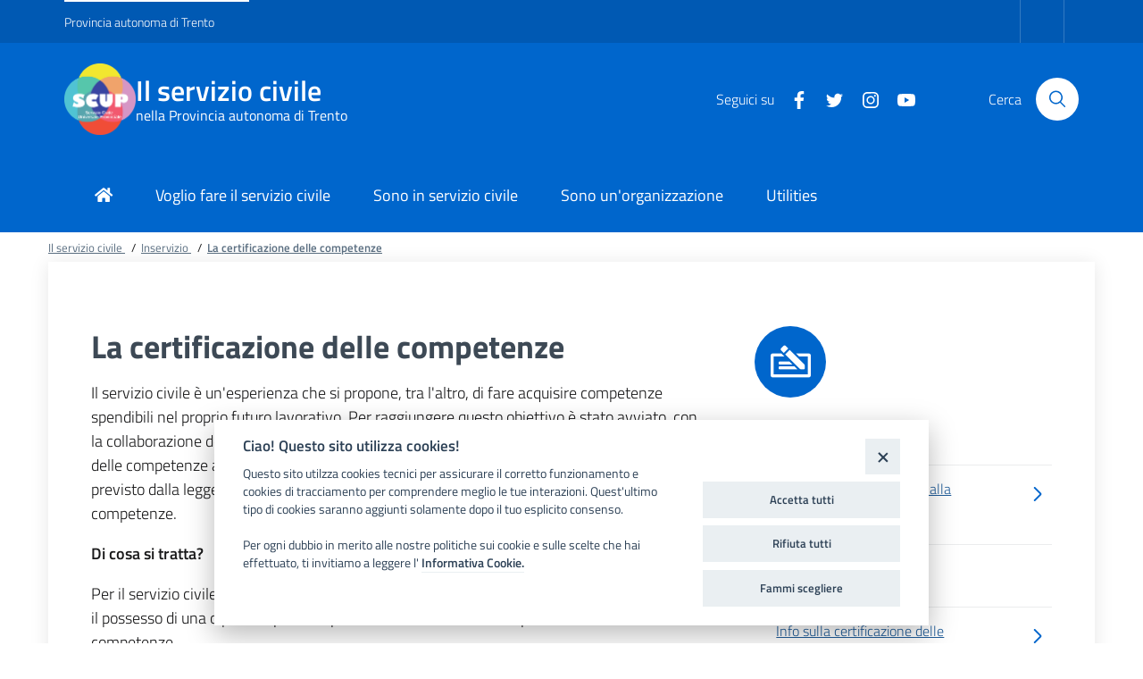

--- FILE ---
content_type: text/html; charset=utf-8
request_url: https://serviziocivile.provincia.tn.it/Inservizio/La-certificazione-delle-competenze
body_size: 8728
content:
<!DOCTYPE html>
<html lang="it-IT">



<head>
    
                    
    
    
    
    
    <meta charset="utf-8">
    <meta http-equiv="x-ua-compatible" content="ie=edge">
    <meta name="viewport" content="width=device-width, initial-scale=1, shrink-to-fit=no">

    <!-- Site: serviziocivile.provincia.tn.it -->

    
        
                                                                                                                    
    
    
    
                                                                                                            
            
        <title>La certificazione delle competenze</title>

    
    
                <meta name="Content-Type" content="text/html; charset=utf-8" />

            <meta name="Content-language" content="it-IT" />

                    <meta name="author" content="Trentino Digitale SpA" />
    
                <meta name="copyright" content="Provincia autonoma di Trento" />
    
                <meta name="description" content="Provincia autonoma di Trento" />
    
                <meta name="keywords" content="Provincia autonoma di Trento" />
    
    
    <meta name="viewport" content="width=device-width, initial-scale=1">
    <meta name="MSSmartTagsPreventParsing" content="TRUE" />
    <meta name="generator" content="eZ Publish" />
        
<link rel="Home" href="/" title="Servizio Civile pagina iniziale" />
<link rel="Index" href="/" />
<link rel="Top"  href="/" title="La certificazione delle competenze" />
<link rel="Search" href="/content/advancedsearch" title="Cerca Servizio Civile" />
<link rel="Shortcut icon" href="/extension/tditadesign/design/bootstrapitalia/images/favicon.ico" type="image/x-icon" />
<link rel="Copyright" href="/ezinfo/copyright" />
<link rel="Author" href="/ezinfo/about" />
<link rel="Alternate" type="application/rss+xml" title="RSS" href="/rss/feed/my_feed" />

<script type="text/javascript">
(function() {
    var head = document.getElementsByTagName('head')[0];
    var printNode = document.createElement('link');
    printNode.rel = 'Alternate';
    printNode.href = "/layout/set/print/Inservizio/La-certificazione-delle-competenze" + document.location.search;
    printNode.media = 'print';
    printNode.title = "Versione stampabile";
    head.appendChild(printNode);
})();
</script>    <!-- Condivisione social meta tags -->    
    
    
    
    
    <meta property="fb:app_id" content="130986460798178" />

    <meta property="og:site_name" content="Servizio Civile" />
    <meta property="og:url" content="https://serviziocivile.provincia.tn.it/Inservizio/La-certificazione-delle-competenze" />
    <meta property="og:country-name" content="Italy" />
    <meta property="og:type" content="article" />
    <meta property="og:title" content="La certificazione delle competenze" />

    
    
    

    
            <meta name="twitter:card" content="summary" />
        <meta name="twitter:site" content="@serviziocivile.provincia.tn.it" />
        <meta name="twitter:title" content="La certificazione delle competenze" />

            
    <!-- / -->          <link rel="stylesheet" type="text/css" href="/var/042/cache/public/stylesheets/3567f06706e01a6b6c6c5e2412535e26_1737642342_all.css" />
    
<script type="text/javascript" src="/var/042/cache/public/javascript/ea787a1bd19feb11d93d446d12c2600b_1737642340.js" charset="utf-8"></script>



<script type="text/javascript" src="https://cdn.jsdelivr.net/npm/lozad/dist/lozad.min.js"></script>


<script>

    $(document).ready(function(){
        const observer = lozad(); // lazy loads elements with default selector as '.lozad'
        observer.observe();
    });

</script>
    
<script src="https://cookiescript.cloud.provincia.tn.it/twb/tndigit.webbundle.yett_tndigit.js"></script>
<script defer src="https://cookiescript.cloud.provincia.tn.it/twb/tndigit.webbundle.serviziocivile.js"></script>
    
<!-- Matomo -->
<script type="text/javascript">
var _paq = window._paq = window._paq || [];
/* tracker methods like "setCustomDimension" should be called before "trackPageView" */
_paq.push(['trackPageView']);
_paq.push(['enableLinkTracking']);
(function() {
var u="https://ingestion.webanalytics.italia.it/";
_paq.push(['setTrackerUrl', u+'matomo.php']);
_paq.push(['setSiteId', '78qrxj23QX']);
var d=document, g=d.createElement('script'), s=d.getElementsByTagName('script')[0];
g.type='text/javascript'; g.async=true; g.src=u+'matomo.js'; s.parentNode.insertBefore(g,s);
})();
</script>
<!-- End Matomo Code -->
    
<script>
    function isOutgoingLink(url) {
        if ( url != undefined) {
            if (url.startsWith('http://') || url.startsWith('https://')) {
                let _url = url.replace('http://', '').replace('https://', '');
                let _url_domain = _url.split('/')[0];

                if (window.location.hostname !== _url_domain) {
                    return true;
                }
            }
        }
        return false;
    }

    function isDownload(url) {
        if ( url != undefined) {
            if( url.includes('content/download')) {
                return true;
            }
        }
        return false;
    }

    function sendGAEvent(url) {
        // Controlla se è link esterno
        if(isOutgoingLink(url)) {
            //console.log('track: ' + url);
            if(typeof gtag == 'function'){
                gtag('event', 'click', {
                    'event_category': url
                });
            }
        } else if(isDownload(url)) {
            //console.log('Download');
            if(typeof gtag == 'function'){
                gtag('event', 'click', {
                    'event_category': 'Download',
                    'event_label': url
                });
            }
        }
    }

    $(document).ready(function () {
        $('a').click(function (event) {
            let url = $(this).attr('href');
            sendGAEvent(url);
        });
    });
</script>
    

<meta name="application-name" content="Provincia autonoma di Trento" />
<meta name="msapplication-TileColor" content="#ffffff"/>
<meta name="msapplication-TileImage" content="/extension/pat_base/design/standard/images/favicon/mstile-70x70.png" />
<meta name="msapplication-square70x70logo" content="/extension/pat_base/design/standard/images/favicon/mstile-70x70.png" />
<meta name="msapplication-square150x150logo" content="/extension/tditadesign/design/bootstrapitalia/images/favicon/mstile-150x150.png" />
<meta name="msapplication-wide310x150logo" content="/extension/pat_base/design/standard/images/favicon/mstile-310x150.png" />


   
<link rel="apple-touch-icon" sizes="120x120" href="/extension/tditadesign/design/bootstrapitalia/images/favicon/apple-touch-icon.png">
<link rel="icon" type="image/png" href="/extension/tditadesign/design/bootstrapitalia/images/favicon/favicon-32x32.png" sizes="32x32">
<link rel="icon" type="image/png" href="/extension/tditadesign/design/bootstrapitalia/images/favicon/favicon-16x16.png" sizes="16x16">
<link rel="manifest" href="/extension/tditadesign/design/bootstrapitalia/images/favicon/manifest.json" >
<link rel="mask-icon" href="/extension/tditadesign/design/bootstrapitalia/images/favicon/safari-pinned-tab.svg" color="#5bbad5">

<meta name="theme-color" content="#ffffff">
    <!-- FontAwesome preload -->
<link rel="preload" href="/extension/tditadesign/design/bootstrapitalia/fonts/fa-brands-400.eot">
<link rel="preload" href="/extension/tditadesign/design/bootstrapitalia/fonts/fa-brands-400.svg">
<link rel="preload" href="/extension/tditadesign/design/bootstrapitalia/fonts/fa-brands-400.ttf">
<link rel="preload" href="/extension/tditadesign/design/bootstrapitalia/fonts/fa-brands-400.woff">
<link rel="preload" href="/extension/tditadesign/design/bootstrapitalia/fonts/fa-brands-400.woff2">
<link rel="preload" href="/extension/tditadesign/design/bootstrapitalia/fonts/fa-duotone-900.eot">
<link rel="preload" href="/extension/tditadesign/design/bootstrapitalia/fonts/fa-duotone-900.svg">
<link rel="preload" href="/extension/tditadesign/design/bootstrapitalia/fonts/fa-duotone-900.ttf">
<link rel="preload" href="/extension/tditadesign/design/bootstrapitalia/fonts/fa-duotone-900.woff">
<link rel="preload" href="/extension/tditadesign/design/bootstrapitalia/fonts/fa-duotone-900.woff2">
<link rel="preload" href="/extension/tditadesign/design/bootstrapitalia/fonts/fa-light-300.eot">
<link rel="preload" href="/extension/tditadesign/design/bootstrapitalia/fonts/fa-light-300.svg">
<link rel="preload" href="/extension/tditadesign/design/bootstrapitalia/fonts/fa-light-300.ttf">
<link rel="preload" href="/extension/tditadesign/design/bootstrapitalia/fonts/fa-light-300.woff">
<link rel="preload" href="/extension/tditadesign/design/bootstrapitalia/fonts/fa-light-300.woff2">
<link rel="preload" href="/extension/tditadesign/design/bootstrapitalia/fonts/fa-regular-400.eot">
<link rel="preload" href="/extension/tditadesign/design/bootstrapitalia/fonts/fa-regular-400.svg">
<link rel="preload" href="/extension/tditadesign/design/bootstrapitalia/fonts/fa-regular-400.ttf">
<link rel="preload" href="/extension/tditadesign/design/bootstrapitalia/fonts/fa-regular-400.woff">
<link rel="preload" href="/extension/tditadesign/design/bootstrapitalia/fonts/fa-regular-400.woff2">
<link rel="preload" href="/extension/tditadesign/design/bootstrapitalia/fonts/fa-solid-900.eot">
<link rel="preload" href="/extension/tditadesign/design/bootstrapitalia/fonts/fa-solid-900.svg">
<link rel="preload" href="/extension/tditadesign/design/bootstrapitalia/fonts/fa-solid-900.ttf">
<link rel="preload" href="/extension/tditadesign/design/bootstrapitalia/fonts/fa-solid-900.woff">
<link rel="preload" href="/extension/tditadesign/design/bootstrapitalia/fonts/fa-solid-900.woff2">
<!-- -- --></head>
<body>

    
<style>
.Skiplinks > li {
  vertical-align: middle !important;
  display: inline-block !important;
  max-width: 100%;
}
.Skiplinks {
  width: 100% !important;
  padding-left: 4rem !important;
}
.Skiplinks > li > a {
  background-color: #fff !important;
  color: #2196f3 !important;
  padding-top: 0.8rem !important;
  padding-bottom: 0.8rem !important;
  padding-left: 2.4rem !important;
  padding-right: 2.4rem !important;
  text-decoration: none !important;
}
.Skiplinks > li > a:hover {
  text-decoration: underline !important;
}
.Skiplinks a {
  top: -10em;
}

.js-fr-bypasslinks {
  left: 0;
  position: fixed;
  top: 0;
  z-index: 100;
}

.js-fr-bypasslinks a {
  display: inline-block;
  position: absolute;
  top: -200%;
  white-space: nowrap;
}

.js-fr-bypasslinks a:focus,
.js-fr-bypasslinks a:active {
  top: 0;
}
</style>


<ul class="Skiplinks js-fr-bypasslinks u-hiddenPrint">
    <li>
        <a href="#main"
           aria-label="Vai al Contenuto"
           style="color: #000000!important"
        >Vai al Contenuto</a>
    </li>
    <li>
        <a href="#footer"
           aria-label="Vai al footer"
           style="color: #000000!important"
        >Vai al footer
        </a>
    </li>
</ul>

<header class="it-header-wrapper it-header-sticky">

    
    <div class="it-header-slim-wrapper">

    <div class="container">
        <div class="row">
            <div class="col-12">
                <div class="it-header-slim-wrapper-content">
                                            <a class="d-none d-lg-block navbar-brand"
                           href="http://www.provincia.tn.it"
                           aria-label="Provincia autonoma di Trento">
                            Provincia autonoma di Trento
                        </a>
                                        <div class="nav-mobile">
                        <nav>

                                                        <a class="it-opener d-lg-none"
                               href="http://www.provincia.tn.it"
                               aria-label="Provincia autonoma di Trento">
                                <span>Provincia autonoma di Trento</span>

                                
                                    
                                        
                                    
                                
                            </a>
                            
                            



<div class="link-list-wrapper collapse" id="menu4" style="font-size: 16px;font-weight: bold;">
    <ul class="link-list">

        
            </ul>
</div>


                        </nav>
                    </div>
                    <div class="header-slim-right-zone">

                        
                        <div class="it-access-top-wrapper">
                            
                                
                                    
                                
                            
                                
                                    
                                
                            
                            
                            <script>
                                $(document).ready(function () {
                                    $("#ez-login").click(function () {
                                        window.location.href = "/user/login";
                                    });
                                });
                                $(document).ready(function () {
                                    $("#ez-logout").click(function () {
                                        window.location.href = "/user/logout";
                                    });
                                });

                            </script>
                            
                        </div>

                    </div>
                </div>
            </div>
        </div>
    </div>

</div>
    <div class="it-nav-wrapper">

        <div class="it-header-center-wrapper">

    <div class="container">
        <div class="row">
            <div class="col-12">
                <div class="it-header-center-content-wrapper">
                    <div class="it-brand-wrapper">
                        <div class="it-site-title">
                            
                                                            <a href="http://serviziocivile.provincia.tn.it/"
                                   aria-label="Il servizio civile" tabindex="-1">
                                    <img class="Header-logo" src="/var/042/storage/images/595-1529-ita-IT/Il-servizio-civile.png" alt="Logo">
                                </a>
                            
                            
                            <a href="http://serviziocivile.provincia.tn.it/" aria-label="Il servizio civile" tabindex="-1">
                                <div class="it-brand-text">
                                    <h2 class="no_toc">
                                        <a href="http://serviziocivile.provincia.tn.it/"
                                           aria-label="Il servizio civile" tabindex="0">Il servizio civile</a>
                                    </h2>
                                    <h3 class="no_toc d-none d-md-block">
                                                                                    <a href="http://serviziocivile.provincia.tn.it/"
                                               aria-label="nella Provincia autonoma di Trento" tabindex="-1">
                                                nella Provincia autonoma di Trento
                                            </a>
                                                                            </h3>
                                </div>
                            </a>
                        </div>
                    </div>
                    <div class="it-right-zone">

                        <div class="it-socials d-none d-md-flex">

            
        <span>Seguici su</span>
        <ul>
                                            <li>
                    <a href="https://www.facebook.com/wescuptrento/" aria-label="Facebook" target="_blank">
                        <svg class="icon">
                            <use xlink:href="/extension/tditadesign/design/bootstrapitalia/images/sprite.svg#it-facebook"></use>
                        </svg>
                    </a>
                </li>
                                                            <li>
                    <a href="https://twitter.com/SCUPTrento" aria-label="Twitter" target="_blank">
                        <svg class="icon">
                            <use xlink:href="/extension/tditadesign/design/bootstrapitalia/images/sprite.svg#it-twitter"></use>
                        </svg>
                    </a>
                </li>
                                                            <li>
                    <a href="https://www.instagram.com/scuptrento/" aria-label="Instagram" target="_blank">
                        <svg class="icon">
                            <use xlink:href="/extension/tditadesign/design/bootstrapitalia/images/sprite.svg#it-instagram"></use>
                        </svg>
                    </a>
                </li>
                                                            <li>
                    <a href="https://www.youtube.com/channel/UCs-5-pv-x4OmA8Pw4h9Zn_Q" aria-label="Youtube" target="_blank">
                        <svg class="icon">
                            <use xlink:href="/extension/tditadesign/design/bootstrapitalia/images/sprite.svg#it-youtube"></use>
                        </svg>
                    </a>
                </li>
                                                                </ul>
            </div>
                                                    <div class="it-search-wrapper">
                                                                                                <span class="d-none d-md-block">
                                    Cerca
                                </span>
                                <a class="search-link rounded-icon" role="button" aria-label="Cerca" href="/content/search">
                                    <svg class="icon">
                                        <use xlink:href="/extension/tditadesign/design/bootstrapitalia/images/sprite.svg#it-search"></use>
                                    </svg>
                                </a>
                                                            </div>
                        
                    </div>
                </div>
            </div>
        </div>
    </div>

</div>
        <div class="it-header-navbar-wrapper">

    <div class="container">
        <div class="row">
            <div class="col-12">
                <!--start nav-->
                <nav class="navbar navbar-expand-lg has-megamenu">
                    <button class="custom-navbar-toggler" type="button" aria-controls="nav10" aria-expanded="false" aria-label="Toggle navigation" data-target="#nav10" id="hamburger">
                        <svg class="icon">
                            <use xlink:href="/extension/tditadesign/design/bootstrapitalia/images/sprite.svg#it-burger"></use>
                        </svg>
                    </button>
                    <div class="navbar-collapsable" id="nav10" style="display: none;">
                        <div class="overlay" style="display: none;" id="overlay10"></div>
                        
                        <div class="menu-wrapper">
                            <ul class="navbar-nav" style="padding-left: 10px !important; padding-right: 10px !important;">

                                                                        <li class="nav-item ">

        <a class="nav-link " href="http://serviziocivile.provincia.tn.it" >
            <span><i class='fa fa-home'></i></span>
                    </a>
    </li>                                                                        <li class="nav-item ">

        <a class="nav-link " href="http://serviziocivile.provincia.tn.it//Adesione" >
            <span>Voglio fare il servizio civile</span>
                    </a>
    </li>                                                                        <li class="nav-item ">

        <a class="nav-link " href="http://serviziocivile.provincia.tn.it//Inservizio" >
            <span>Sono in servizio civile</span>
                    </a>
    </li>                                                                        <li class="nav-item ">

        <a class="nav-link " href="http://serviziocivile.provincia.tn.it//Organizzazione" >
            <span>Sono un'organizzazione</span>
                    </a>
    </li>                                                                        <li class="nav-item ">

        <a class="nav-link " href="http://serviziocivile.provincia.tn.it/Utilities" >
            <span>Utilities</span>
                    </a>
    </li>                                
                                                            </ul>
                        </div>
                    </div>
                </nav>
            </div>
        </div>
    </div>

    
    <script>
        const offcanvasMenu = document.getElementById('nav10');
        const overlayMenu = document.getElementById('overlay10');
        const btnHamburger = document.getElementById('hamburger');

        offcanvasMenu.addEventListener('focusout', (event) => {
            if (!offcanvasMenu.contains(event.relatedTarget)) {
                closeMenu();
            }
        })

        function closeMenu() {
            overlayMenu.style.display = 'none';
            offcanvasMenu.style.display = 'none';
            document.getElementById('hamburger').setAttribute('aria-expanded','false');
        }

        btnHamburger.addEventListener('keydown', (event) => {
            if (event.key === 'Enter') {
                setTimeout(() => {
                    offcanvasMenu.getElementsByClassName('nav-link')[0].focus();   
                }, 200);
            }
        })

    </script>

    <style>
    .navbar .navbar-collapsable .menu-wrapper .navbar-nav {
        padding: 24px 0 12px !important;
        overflow: hidden;
    }
    </style>
    

</div>
    </div>

    </header>

<a name="main"></a>
    
    

    

                        <div class="">
            <div class="container">
                <nav class="breadcrumb-container" aria-label="breadcrumb">
                    <ol class="breadcrumb" style="font-size: 13px !important; padding-left: 0 !important; margin-bottom: 0;">

                        
                                                                                                                
                                                                                                <li class="breadcrumb-item">
                                        <a href="/" style="" aria-label="Breadcrumb link alla pagina Il servizio civile">
                                            Il servizio civile
                                        </a>
                                        <span class="separator">/</span>
                                    </li>
                                                                                                                
                                                                                                <li class="breadcrumb-item">
                                        <a href="/Inservizio" style="" aria-label="Breadcrumb link alla pagina Inservizio">
                                            Inservizio
                                        </a>
                                        <span class="separator">/</span>
                                    </li>
                                                                                                                
                                                                                                <li class="breadcrumb-item active" aria-current="page">
                                        <a href="" style=" font-weight: 600;">
                                            La certificazione delle competenze
                                        </a>
                                    </li>
                                                                                    
                    </ol>
                </nav>
            </div>
        </div>
        
    

    <main id="main_content">
      
                
        
<div class="white-bg "
     id="zone-9394"
     >
    <div class="mb-5 container">
        <div class="card card-bg p-5">
                            <div class="row">
    <div class="col-md-8 ezpr">
                        
    <div style="margin-top: 0rem;
                margin-bottom: 0rem;
                margin-left: 0rem;
                margin-right: 0rem;">
        <div>
    <h3 class="text-secondary" style="margin-top: 24px; font-size: 2rem;">
                            
La certificazione delle competenze        
    </h3>

    <div class="mt-3">

                                    
<p>Il servizio civile è un'esperienza che si propone, tra l'altro, di fare acquisire competenze spendibili nel proprio futuro lavorativo. Per raggiungere questo obiettivo è stato avviato, con la collaborazione della     
                
                                <a             href="https://www.fdemarchi.it/"
                       title="Link a Fondazione Franco Demarchi"                      >
            Fondazione Franco Demarchi
                    </a>
    
&nbsp;di Trento, il sistema di riconoscimento delle competenze acquisite dai giovani nell'esperienza di servizio civile, secondo quanto previsto dalla legge provinciale sull'apprendimento permanente e la certificazione delle competenze.</p><p><strong>Di cosa si tratta?</strong></p><p>Per il servizio civile, si tratta di un processo di &quot;messa in trasparenza&quot; che mira a comprovare il possesso di una o più competenze professionali riferite ad un repertorio standardizzato di competenze.</p><p>Per le/i giovani che sono interessati a mettere in trasparenza le competenze acquisite durante il servizio civile, viene attivata una procedura di accompagnamento alla elaborazione di un “Dossier individuale delle competenze”, con modalità appositamente progettate per documentare l'esperienza fatta, che potrà essere successivamente valorizzata in contesti istituzionali di validazione e certificazione.</p><p><strong>A chi è rivolto?</strong></p><p>Ai/alle giovani inseriti in progetti di servizio civile universale provinciale.</p><p>
È consigliato l'avvio della procedura a tutte le/i ragazze/i che si trovano a metà del proprio percorso.<br />È comunque possibile iniziare ad informarsi presso Fondazione “Demarchi” già dai primi mesi di avvio del proprio progetto (generalmente dal terzo mese in poi).</p><p><strong>Come funziona?</strong></p><p>È attivato uno Sportello informativo sulle competenze per i giovani in servizio civile, curato dalla Fondazione “Demarchi”. I giovani interessati possono ricevere un orientamento e le prime informazioni di base presso tale sportello.</p><p>Esso garantisce anche un supporto a coloro che intraprendono l’iter di certificazione.</p>                        </div>
</div>    </div>

        
    <div style="margin-top: 0rem;
                margin-bottom: 0rem;
                margin-left: 0rem;
                margin-right: 0rem;">
        
<div class="mt-5">
    &nbsp;
</div>
    </div>

                </div>
    <div class="col-md-4 ezpl">
                        
    <div style="margin-top: 0rem;
                margin-bottom: 0rem;
                margin-left: 0rem;
                margin-right: 0rem;">
        <div class="mt-4 mb-4">
   <div class="mr-1 bg-primary text-center" style="width: 80px; height: 80px; border-radius: 50px;">
                    <i class="far fa-money-check-edit fa-2x text-white" style="margin-top: 22px;"></i>
            </div>
</div>    </div>

        
    <div style="margin-top: 0rem;
                margin-bottom: 0rem;
                margin-left: 0rem;
                margin-right: 0rem;">
        <div>
    
    
            <strong class="text-primary mb-2">
                                        Normativa
            

        </strong>

        <div class="link-list-wrapper mt-4">
            <ul class="link-list">
                <span class="divider"></span>

                                
                                    
                                                                                                                                                                    <li>
                                                                                                        <a class="list-item active right-icon" href="/content/download/4945/59151/file/2016-12-16 DEL 2372 Cdc SCUP.pdf" target="_blank">
                                                                                                    <span>Delibera di autorizzazione alla sperimentazione</span>
                                        <svg class="icon icon-primary icon-right">
                                            <use xlink:href="/extension/tditadesign/design/bootstrapitalia/images/sprite.svg#it-chevron-right"></use>
                                        </svg>
                                    </a>
                                <span class="divider"></span>
                            </li>
                                                                                                                    </ul>
        </div>
    
    </div>    </div>

        
    <div style="margin-top: 0rem;
                margin-bottom: 0rem;
                margin-left: 0rem;
                margin-right: 0rem;">
        <div>
    
                                    
            <strong class="text-primary mb-2">
                                        Strumenti
            

        </strong>

        <div class="link-list-wrapper mt-4">
            <ul class="link-list">
                <span class="divider"></span>

                                
                
                                                                                                    
                                            
                                                                    
                                                                                                                                                                                                                                                                                                                                                                                                                                                                                                    <li>
                                    <a class="list-item active right-icon" href="https://www.fdemarchi.it/tutti-i-progetti/servizio-civile-messa-in-trasparenza-delle-competenze" target="_blank">
                                        <span>Info sulla certificazione delle competenze</span>
                                        <svg class="icon icon-primary icon-right">
                                            <use xlink:href="/extension/tditadesign/design/bootstrapitalia/images/sprite.svg#it-chevron-right"></use>
                                        </svg>
                                    </a>
                                    <span class="divider"></span>
                                </li>
                                                                                                                    </ul>
        </div>
    
    </div>    </div>

                </div>
</div>                    </div>
    </div>
</div>
    



    </main>

    

    <footer class="neutral-2-bg-b6 text-white pt-5 small ez-footer" id="footer_content">
    <a name="footer"></a>

    <div class="container pb-4">
        <div class="row" >
            <div class="col-12 text-right">
                <a href="#" data-attribute="back-to-top" class="back-to-top" id="back-to-top" aria-label="Torna ad inizio pagina">
    <svg class="icon icon-light"><use xlink:href="/extension/tditadesign/design/bootstrapitalia/images/sprite.svg#it-arrow-up"></use></svg>
</a>


            </div>
        </div>
                <div class="row border-bottom">

            <div class="col-md-3 p-3 pl-md-0 pl-lg-0 pl-xl-0">
            <img class="Footer-logo" src="/var/042/storage/images/596-584-ita-IT/Servizio-Civile.png" alt="Logo">
    </div>            <div class="col-md-3 p-3">
    <div class="border-bottom mb-3">
        <h5>Contatti</h5>
    </div>
            
<p class=" text-justify">
<strong>Ufficio politiche per i giovani</strong><br /><strong>e servizio civile</strong></p><p class=" text-justify">
Tel. +39&nbsp;0461 493100<br />
    
                
                                <a             href="mailto:uff.serviziocivile@provincia.tn.it"
                       title="Link a uff.serviziocivile@provincia.tn.it"                      >
            uff.serviziocivile@provincia.tn.it
                    </a>
    
<br />
    
                
                                <a             href="mailto:serviziocivile@pec.provincia.tn.it"
                       title="Link a serviziocivile@pec.provincia.tn.it"                      >
            serviziocivile@pec.provincia.tn.it
                    </a>
    
<br />Via G. Grazioli, 1- 38122 Trento</p>    
</div>            <div class="col-md-3 p-3">
    <div class="border-bottom mb-3">
        <h5>
            
Richieste specifiche        </h5>
    </div>
            <ul class="list-unstyled">
                    <li>
                <a class="text-white" href="/Contatti">
                    Qui i nostri contatti diretti
                    &nbsp;
                </a>
            </li>
                </ul>
    
</div>            <div class="col-md-3 p-3 pr-md-0 pr-lg-0 pr-xl-0">
    <div class="border-bottom mb-3">
        <h5>Seguici su</h5>
    </div>

            <div class="ez-social-zone">
            <div class="ez-socials d-md-flex">
                <ul>
                                            <li>
                            <a href="https://www.facebook.com/wescuptrento/" aria-label="Facebook" target="_blank" class="rounded-icon" style="text-decoration: none !important;">
                                                                    <svg class="icon">
                                        <use xlink:href="/extension/tditadesign/design/bootstrapitalia/images/sprite.svg#it-facebook"></use>
                                    </svg>
                                                            </a>
                        </li>
                                            <li>
                            <a href="https://twitter.com/SCUPTrento" aria-label="Twitter" target="_blank" class="rounded-icon" style="text-decoration: none !important;">
                                                                    <svg class="icon">
                                        <use xlink:href="/extension/tditadesign/design/bootstrapitalia/images/sprite.svg#it-twitter"></use>
                                    </svg>
                                                            </a>
                        </li>
                                            <li>
                            <a href="https://www.instagram.com/scuptrento/" aria-label="Instagram" target="_blank" class="rounded-icon" style="text-decoration: none !important;">
                                                                    <svg class="icon">
                                        <use xlink:href="/extension/tditadesign/design/bootstrapitalia/images/sprite.svg#it-instagram"></use>
                                    </svg>
                                                            </a>
                        </li>
                                            <li>
                            <a href="https://www.youtube.com/channel/UCs-5-pv-x4OmA8Pw4h9Zn_Q" aria-label="Youtube" target="_blank" class="rounded-icon" style="text-decoration: none !important;">
                                                                    <svg class="icon">
                                        <use xlink:href="/extension/tditadesign/design/bootstrapitalia/images/sprite.svg#it-youtube"></use>
                                    </svg>
                                                            </a>
                        </li>
                                            <li>
                            <a href="http://www.provincia.tn.it/Rss_XML/feed_rss/" aria-label="Rss" target="_blank" class="rounded-icon" style="text-decoration: none !important;">
                                                                    <i class="fa fa-rss neutral-2-color-b6"></i>
                                                            </a>
                        </li>
                                    </ul>
            </div>
        </div>
    </div>
        </div>
        <div class="row" style="font-size: .7rem;">

            <div class="col-md-3 p-3 pl-md-0 pl-lg-0 pl-xl-0">
    <a class="text-white" href="http://www.provincia.tn.it">
        <i class="far fa-copyright"></i>
        2026 Provincia autonoma di Trento
    </a>
</div>            <div class="col-md-8 p-3">

            
                    <a class="text-white" href="/Crediti">
                Credits
            </a>

             |                     <a class="text-white" href="/Note-legali">
                Note legali
            </a>

             |                     <a class="text-white" href="/Accessibilita">
                Dichiarazione di accessibilità
            </a>

             |                     <a class="text-white" href="/Privacy">
                Privacy
            </a>

             |                     <a class="text-white" href="/Media-policy">
                Social media policy
            </a>

                    
            
</div>            <div class="col-md-1 pt-3 pb-3 pl-md-3 text-right">
            <a href="/user/login" aria-label="Logout" class="text-white">
            <i class="fa fa-sign-in-alt"></i>
            
        </a>
    </div>        </div>
            </div>
</footer>
    
    
    


    
    
    
    
    
    
    
    
    
    
    
    
    
    


<script src="https://cdnjs.cloudflare.com/ajax/libs/popper.js/1.14.7/umd/popper.min.js" crossorigin="anonymous"></script>
<script src="https://cdnjs.cloudflare.com/ajax/libs/OwlCarousel2/2.3.4/owl.carousel.min.js" crossorigin="anonymous"></script>
<script src="https://cdn.jsdelivr.net/npm/@splidejs/splide@4.1.4/dist/js/splide.min.js"></script>
<link href="https://cdn.jsdelivr.net/npm/@splidejs/splide@4.1.4/dist/css/splide.min.css" rel="stylesheet">
<script src="/extension/tditadesign/design/bootstrapitalia/javascript/bootstrap-italia.min.js"></script>

<script>
    document.addEventListener('DOMContentLoaded', function () {        const carousels = document.querySelectorAll('#splide');
        console.log(carousels)
        const paginations = document.querySelectorAll('#splide_pagination');

        for (var k=0; k < carousels.length; k++) {            const idsplide = 'splide_' + k;
            const idpag = 'splide_pagination_' + k;
            carousels[k].setAttribute('id', idsplide);
            paginations[k].setAttribute('id', idpag);

            const splide = new Splide('#' + idsplide, {                type   : 'loop',
                perPage: 3,  // Display three cards per page
                perMove: 1,
                gap    : '1rem',  // Optional: Add gap between slides
                breakpoints: {                    768: {                    perPage: 2,  // Adjust number of cards per page for smaller screens
                    },
                    480: {                    perPage: 1,  // Adjust number of cards per page for very small screens
                    },
                },
                arrows: false
            });

            splide.on('mounted move', () => {                // Handle focus on pagination dots
                var pagination = splide.Components.Pagination;
                if (pagination) {                    var dots = pagination.items;
                    dots.forEach(function (dot) {                        dot.button.setAttribute('tabindex', '0');
                    });
                }            });

            splide.mount();

            const pages = document.getElementById(idpag).getElementsByClassName('splide__pagination__page')
            
            for (var i = 0; i < pages.length; i++) {                pages[i].addEventListener('keypress', (event) => {                    if (event.key == 'Enter') {                        setTimeout(() => {                            var element = document.getElementById(idpag).getElementsByClassName('splide__pagination__page');
                            for (var j = 0; j < element.length; j++) {                                element[j].setAttribute("tabindex", "0")
                            }                        }, 250);
                    }                })
            }
            splide.on('move', (newIndex) => {                setTimeout(() => {                    var currentSlide = splide.Components.Slides.getAt(newIndex);
                    var elements = document.getElementById(currentSlide.slide.id).querySelectorAll('a, button, input');
                    elements[0].focus();
                }, 200);
            });
        }  
    });
</script>

    
    
<div id="blueimp-gallery" class="blueimp-gallery blueimp-gallery-controls">
  <div class="slides"></div>
  
  <a class="prev" style="font-size: 1.9rem">
    <i class="fa fa-chevron-left fa-xs text-white"></i>
  </a>
  <a class="next"  style="font-size: 1.9rem">
    <i class="fa fa-chevron-right fa-xs text-white"></i>
  </a>
  <a class="close">
    <i class="fa fa-times text-white"></i>
  </a>
  <a class="play-pause"></a>
  <ol class="indicator"></ol>
  <div class="caption neutral-2-bg-a4 row p-5">
    <div class="col-lg-1 col-md-1 p-3">
      <span class="u-color-teal-30" id="caption-page">

      </span>
      </span>
    </div>
    <div class="col-lg-7 col-md-7 p-3">
      <h3 class="title">
        <span class="sr-only">
          title
        </span>
      </h3>
      <div class="description">

      </div>
    </div>
    <div class="col-lg-4 col-md-4 p-3">
          </div>

  </div>
</div>



<div id="overlay-mask" style="display:none;"></div>
<img src="/extension/ocbootstrap/design/ocbootstrap/images/loader.gif" id="ajaxuploader-loader" style="display:none;" alt="Caricamento..." />

<script>
  
  $(document).ready(function() {

      $(".links a").click(function (event) {
          event.preventDefault();

          let start_index = $(this).data('index');

          blueimp.Gallery(
              $("#links a"),
              {
                  container: '#blueimp-gallery',
                  carousel: true,
                  stretchImages: false,
                  index: start_index,
                  onslide: function (index, slide) {
                      let _description = this.list[index].getAttribute('data-description');
                      let _index = this.list[index].getAttribute('data-index');
                      let _size = this.list[index].getAttribute('data-size');

                      $('#blueimp-gallery .caption #caption-page').html((parseInt(_index)+1) + "/" + _size);
                      $('#blueimp-gallery .caption .description').html(_description);
                  }
              }
          );
      });

  });
  
</script>


</body>
</html>


--- FILE ---
content_type: text/css;charset=UTF-8
request_url: https://serviziocivile.provincia.tn.it/var/042/cache/public/stylesheets/3567f06706e01a6b6c6c5e2412535e26_1737642342_all.css
body_size: 132093
content:

@charset "UTF-8";.bootstrap-select > select.bs-select-hidden,select.bs-select-hidden,select.selectpicker {display:none !important}.bootstrap-select {vertical-align:middle}.bootstrap-select > .dropdown-toggle {position:relative;width:100%;text-align:right;white-space:nowrap;display:-webkit-inline-box;display:-ms-inline-flexbox;display:inline-flex;-webkit-box-align:center;-ms-flex-align:center;align-items:center;-webkit-box-pack:justify;-ms-flex-pack:justify;justify-content:space-between}.bootstrap-select > .dropdown-toggle:after {margin-top:-1px}.bootstrap-select > .dropdown-toggle.bs-placeholder.btn-danger,.bootstrap-select > .dropdown-toggle.bs-placeholder.btn-danger:active,.bootstrap-select > .dropdown-toggle.bs-placeholder.btn-danger:focus,.bootstrap-select > .dropdown-toggle.bs-placeholder.btn-danger:hover,.bootstrap-select > .dropdown-toggle.bs-placeholder.btn-dark,.bootstrap-select > .dropdown-toggle.bs-placeholder.btn-dark:active,.bootstrap-select > .dropdown-toggle.bs-placeholder.btn-dark:focus,.bootstrap-select > .dropdown-toggle.bs-placeholder.btn-dark:hover,.bootstrap-select > .dropdown-toggle.bs-placeholder.btn-info,.bootstrap-select > .dropdown-toggle.bs-placeholder.btn-info:active,.bootstrap-select > .dropdown-toggle.bs-placeholder.btn-info:focus,.bootstrap-select > .dropdown-toggle.bs-placeholder.btn-info:hover,.bootstrap-select > .dropdown-toggle.bs-placeholder.btn-primary,.bootstrap-select > .dropdown-toggle.bs-placeholder.btn-primary:active,.bootstrap-select > .dropdown-toggle.bs-placeholder.btn-primary:focus,.bootstrap-select > .dropdown-toggle.bs-placeholder.btn-primary:hover,.bootstrap-select > .dropdown-toggle.bs-placeholder.btn-secondary,.bootstrap-select > .dropdown-toggle.bs-placeholder.btn-secondary:active,.bootstrap-select > .dropdown-toggle.bs-placeholder.btn-secondary:focus,.bootstrap-select > .dropdown-toggle.bs-placeholder.btn-secondary:hover,.bootstrap-select > .dropdown-toggle.bs-placeholder.btn-success,.bootstrap-select > .dropdown-toggle.bs-placeholder.btn-success:active,.bootstrap-select > .dropdown-toggle.bs-placeholder.btn-success:focus,.bootstrap-select > .dropdown-toggle.bs-placeholder.btn-success:hover,.bootstrap-select > .dropdown-toggle.bs-placeholder.defaultbutton,.bootstrap-select > .dropdown-toggle.bs-placeholder.defaultbutton:active,.bootstrap-select > .dropdown-toggle.bs-placeholder.defaultbutton:focus,.bootstrap-select > .dropdown-toggle.bs-placeholder.defaultbutton:hover,.form-check
.bootstrap-select
> [type="checkbox"]:focus
+ label.dropdown-toggle.bs-placeholder.btn-danger,.form-check
.bootstrap-select
> [type="checkbox"]:focus
+ label.dropdown-toggle.bs-placeholder.btn-dark,.form-check
.bootstrap-select
> [type="checkbox"]:focus
+ label.dropdown-toggle.bs-placeholder.btn-info,.form-check
.bootstrap-select
> [type="checkbox"]:focus
+ label.dropdown-toggle.bs-placeholder.btn-primary,.form-check
.bootstrap-select
> [type="checkbox"]:focus
+ label.dropdown-toggle.bs-placeholder.btn-secondary,.form-check
.bootstrap-select
> [type="checkbox"]:focus
+ label.dropdown-toggle.bs-placeholder.btn-success,.form-check
.bootstrap-select
> [type="checkbox"]:focus
+ label.dropdown-toggle.bs-placeholder.defaultbutton,.form-check
.bootstrap-select
> [type="radio"]:focus
+ label.dropdown-toggle.bs-placeholder.btn-danger,.form-check
.bootstrap-select
> [type="radio"]:focus
+ label.dropdown-toggle.bs-placeholder.btn-dark,.form-check
.bootstrap-select
> [type="radio"]:focus
+ label.dropdown-toggle.bs-placeholder.btn-info,.form-check
.bootstrap-select
> [type="radio"]:focus
+ label.dropdown-toggle.bs-placeholder.btn-primary,.form-check
.bootstrap-select
> [type="radio"]:focus
+ label.dropdown-toggle.bs-placeholder.btn-secondary,.form-check
.bootstrap-select
> [type="radio"]:focus
+ label.dropdown-toggle.bs-placeholder.btn-success,.form-check
.bootstrap-select
> [type="radio"]:focus
+ label.dropdown-toggle.bs-placeholder.defaultbutton,.toggles
label
.bootstrap-select
> input[type="checkbox"]:focus
+ .dropdown-toggle.bs-placeholder.btn-danger.lever,.toggles
label
.bootstrap-select
> input[type="checkbox"]:focus
+ .dropdown-toggle.bs-placeholder.btn-dark.lever,.toggles
label
.bootstrap-select
> input[type="checkbox"]:focus
+ .dropdown-toggle.bs-placeholder.btn-info.lever,.toggles
label
.bootstrap-select
> input[type="checkbox"]:focus
+ .dropdown-toggle.bs-placeholder.btn-primary.lever,.toggles
label
.bootstrap-select
> input[type="checkbox"]:focus
+ .dropdown-toggle.bs-placeholder.btn-secondary.lever,.toggles
label
.bootstrap-select
> input[type="checkbox"]:focus
+ .dropdown-toggle.bs-placeholder.btn-success.lever,.toggles
label
.bootstrap-select
> input[type="checkbox"]:focus
+ .dropdown-toggle.bs-placeholder.lever.defaultbutton {color:rgba(255,255,255,0.5)}.bootstrap-select > select {position:absolute !important;bottom:0;left:50%;display:block !important;width:0.5px !important;height:100% !important;padding:0 !important;opacity:0 !important;border:none;z-index:0 !important}.bootstrap-select > select.mobile-device {top:0;left:0;display:block !important;width:100% !important;z-index:2 !important}.bootstrap-select.is-invalid .dropdown-toggle,.error .bootstrap-select .dropdown-toggle,.has-error .bootstrap-select .dropdown-toggle,.was-validated .bootstrap-select .selectpicker:invalid + .dropdown-toggle {border-color:#b94a48}.bootstrap-select.is-valid .dropdown-toggle,.was-validated .bootstrap-select .selectpicker:valid + .dropdown-toggle {border-color:#28a745}.bootstrap-select.fit-width {width:auto !important}.bootstrap-select .dropdown-toggle:focus,.bootstrap-select .form-check [type="checkbox"]:focus + label.dropdown-toggle,.bootstrap-select .form-check [type="radio"]:focus + label.dropdown-toggle,.bootstrap-select
.toggles
label
input[type="checkbox"]:focus
+ .dropdown-toggle.lever,.bootstrap-select > select.mobile-device:focus + .dropdown-toggle,.form-check .bootstrap-select [type="checkbox"]:focus + label.dropdown-toggle,.form-check .bootstrap-select [type="radio"]:focus + label.dropdown-toggle,.toggles
label
.bootstrap-select
input[type="checkbox"]:focus
+ .dropdown-toggle.lever,.toggles
label
.bootstrap-select
> input[type="checkbox"]:focus
+ select.mobile-device.lever
+ .dropdown-toggle {outline:#333 dotted thin !important;outline:-webkit-focus-ring-color auto 5px !important;outline-offset:-2px}.bootstrap-select.form-control {margin-bottom:0;padding:0;border:none;height:auto}:not(.input-group) > .bootstrap-select.form-control:not([class*="col-"]) {width:100%}.bootstrap-select.form-control.input-group-btn {float:none;z-index:auto}.form-inline .bootstrap-select,.form-inline .bootstrap-select.form-control:not([class*="col-"]) {width:auto}.bootstrap-select:not(.input-group-btn),.bootstrap-select[class*="col-"] {float:none;display:inline-block;margin-left:0}.bootstrap-select.dropdown-menu-right,.bootstrap-select[class*="col-"].dropdown-menu-right,.row .bootstrap-select[class*="col-"].dropdown-menu-right,.u-content .bootstrap-select[class*="col-"].dropdown-menu-right,div.split .bootstrap-select[class*="col-"].dropdown-menu-right {float:right}.form-group .bootstrap-select,.form-horizontal .bootstrap-select,.form-inline .bootstrap-select {margin-bottom:0}.form-group-lg .bootstrap-select.form-control,.form-group-sm .bootstrap-select.form-control {padding:0}.form-group-lg .bootstrap-select.form-control .dropdown-toggle,.form-group-sm .bootstrap-select.form-control .dropdown-toggle {height:100%;font-size:inherit;line-height:inherit;border-radius:inherit}.bootstrap-select.form-control-lg .dropdown-toggle,.bootstrap-select.form-control-sm .dropdown-toggle {font-size:inherit;line-height:inherit;border-radius:inherit}.bootstrap-select.form-control-sm .dropdown-toggle {padding:0.25rem 0.5rem}.bootstrap-select.form-control-lg .dropdown-toggle {padding:0.5rem 1rem}.form-inline .bootstrap-select .form-control {width:100%}.bootstrap-select.disabled,.bootstrap-select > .disabled {cursor:not-allowed}.bootstrap-select.disabled:focus,.bootstrap-select > .disabled:focus,.form-check .bootstrap-select > [type="checkbox"]:focus + label.disabled,.form-check .bootstrap-select > [type="radio"]:focus + label.disabled,.form-check [type="checkbox"]:focus + label.bootstrap-select.disabled,.form-check [type="radio"]:focus + label.bootstrap-select.disabled,.toggles
label
.bootstrap-select
> input[type="checkbox"]:focus
+ .disabled.lever,.toggles label input[type="checkbox"]:focus + .bootstrap-select.disabled.lever {outline:0 !important}.bootstrap-select.bs-container {position:absolute;top:0;left:0;height:0 !important;padding:0 !important}.bootstrap-select.bs-container .dropdown-menu {z-index:1060}.bootstrap-select .dropdown-toggle .filter-option {position:static;top:0;left:0;float:left;height:100%;width:100%;text-align:left;overflow:hidden;-webkit-box-flex:0;-ms-flex:0 1 auto;flex:0 1 auto}.bs3.bootstrap-select .dropdown-toggle .filter-option {padding-right:inherit}.input-group .bs3-has-addon.bootstrap-select .dropdown-toggle .filter-option {position:absolute;padding-top:inherit;padding-bottom:inherit;padding-left:inherit;float:none}.input-group
.bs3-has-addon.bootstrap-select
.dropdown-toggle
.filter-option
.filter-option-inner {padding-right:inherit}.bootstrap-select .dropdown-toggle .filter-option-inner-inner {overflow:hidden}.bootstrap-select .dropdown-toggle .filter-expand {width:0 !important;float:left;opacity:0 !important;overflow:hidden}.bootstrap-select .dropdown-toggle .caret {position:absolute;top:50%;right:12px;margin-top:-2px;vertical-align:middle}.input-group .bootstrap-select.form-control .dropdown-toggle {border-radius:inherit}.bootstrap-select[class*="col-"] .dropdown-toggle {width:100%}.bootstrap-select .dropdown-menu {min-width:100%;-webkit-box-sizing:border-box;box-sizing:border-box}.bootstrap-select .dropdown-menu > .inner:focus,.bootstrap-select
.form-check
.dropdown-menu
> [type="checkbox"]:focus
+ label.inner,.bootstrap-select
.form-check
.dropdown-menu
> [type="radio"]:focus
+ label.inner,.bootstrap-select
.toggles
label
.dropdown-menu
> input[type="checkbox"]:focus
+ .inner.lever,.form-check
.bootstrap-select
.dropdown-menu
> [type="checkbox"]:focus
+ label.inner,.form-check
.bootstrap-select
.dropdown-menu
> [type="radio"]:focus
+ label.inner,.toggles
label
.bootstrap-select
.dropdown-menu
> input[type="checkbox"]:focus
+ .inner.lever {outline:0 !important}.bootstrap-select .dropdown-menu.inner {position:static;float:none;border:0;padding:0;margin:0;border-radius:0;-webkit-box-shadow:none;box-shadow:none}.bootstrap-select .dropdown-menu li {position:relative}.bootstrap-select .dropdown-menu li.active small {color:rgba(255,255,255,0.5) !important}.bootstrap-select .dropdown-menu li.disabled a {cursor:not-allowed}.bootstrap-select .dropdown-menu li a {cursor:pointer;-webkit-user-select:none;-moz-user-select:none;-ms-user-select:none;user-select:none}.bootstrap-select .dropdown-menu li a.opt {position:relative;padding-left:2.25em}.bootstrap-select .dropdown-menu li a span.check-mark {display:none}.bootstrap-select .dropdown-menu li a span.text {display:inline-block}.bootstrap-select .dropdown-menu li small {padding-left:0.5em}.bootstrap-select .dropdown-menu .notify {position:absolute;bottom:5px;width:96%;margin:0 2%;min-height:26px;padding:3px 5px;background:#f5f5f5;border:1px solid #e3e3e3;-webkit-box-shadow:inset 0 1px 1px rgba(0,0,0,0.05);box-shadow:inset 0 1px 1px rgba(0,0,0,0.05);pointer-events:none;opacity:0.9;-webkit-box-sizing:border-box;box-sizing:border-box}.bootstrap-select .no-results {padding:3px;background:#f5f5f5;margin:0 5px;white-space:nowrap}.bootstrap-select.fit-width .dropdown-toggle .filter-option {position:static;display:inline;padding:0}.bootstrap-select.fit-width .dropdown-toggle .filter-option-inner,.bootstrap-select.fit-width .dropdown-toggle .filter-option-inner-inner {display:inline}.bootstrap-select.fit-width .dropdown-toggle .bs-caret:before {content:"\00a0"}.bootstrap-select.fit-width .dropdown-toggle .caret {position:static;top:auto;margin-top:-1px}.bootstrap-select.show-tick .dropdown-menu .selected span.check-mark {position:absolute;display:inline-block;right:15px;top:5px}.bootstrap-select.show-tick .dropdown-menu li a span.text {margin-right:34px}.bootstrap-select .bs-ok-default:after {content:"";display:block;width:0.5em;height:1em;border-style:solid;border-width:0 0.26em 0.26em 0;-webkit-transform:rotate(45deg);transform:rotate(45deg)}.bootstrap-select.show-menu-arrow.open > .dropdown-toggle,.bootstrap-select.show-menu-arrow.show > .dropdown-toggle {z-index:1061}.bootstrap-select.show-menu-arrow .dropdown-toggle .filter-option:before {content:"";border-left:7px solid transparent;border-right:7px solid transparent;border-bottom:7px solid rgba(204,204,204,0.2);position:absolute;bottom:-4px;left:9px;display:none}.bootstrap-select.show-menu-arrow .dropdown-toggle .filter-option:after {content:"";border-left:6px solid transparent;border-right:6px solid transparent;border-bottom:6px solid #fff;position:absolute;bottom:-4px;left:10px;display:none}.bootstrap-select.show-menu-arrow.dropup
.dropdown-toggle
.filter-option:before {bottom:auto;top:-4px;border-top:7px solid rgba(204,204,204,0.2);border-bottom:0}.bootstrap-select.show-menu-arrow.dropup .dropdown-toggle .filter-option:after {bottom:auto;top:-4px;border-top:6px solid #fff;border-bottom:0}.bootstrap-select.show-menu-arrow.pull-right
.dropdown-toggle
.filter-option:before {right:12px;left:auto}.bootstrap-select.show-menu-arrow.pull-right
.dropdown-toggle
.filter-option:after {right:13px;left:auto}.bootstrap-select.show-menu-arrow.open > .dropdown-toggle .filter-option:after,.bootstrap-select.show-menu-arrow.open > .dropdown-toggle .filter-option:before,.bootstrap-select.show-menu-arrow.show > .dropdown-toggle .filter-option:after,.bootstrap-select.show-menu-arrow.show
> .dropdown-toggle
.filter-option:before {display:block}.bs-actionsbox,.bs-donebutton,.bs-searchbox {padding:4px 8px}.bs-actionsbox {width:100%;-webkit-box-sizing:border-box;box-sizing:border-box}.bs-actionsbox .btn-group button {width:50%}.bs-donebutton {float:left;width:100%;-webkit-box-sizing:border-box;box-sizing:border-box}.bs-donebutton .btn-group button {width:100%}.bs-searchbox + .bs-actionsbox {padding:0 8px 4px}.bs-searchbox .form-control {margin-bottom:0;width:100%;float:none}.owl-carousel {display:none;width:100%;-webkit-tap-highlight-color:transparent;position:relative;z-index:1}.owl-carousel .owl-stage {position:relative;-ms-touch-action:pan-Y;touch-action:manipulation;-moz-backface-visibility:hidden}.owl-carousel .owl-stage:after {content:".";display:block;clear:both;visibility:hidden;line-height:0;height:0}.owl-carousel .owl-stage-outer {position:relative;overflow:hidden;-webkit-transform:translate3d(0,0,0)}.owl-carousel .owl-item,.owl-carousel .owl-wrapper {-webkit-backface-visibility:hidden;-moz-backface-visibility:hidden;-ms-backface-visibility:hidden;-webkit-transform:translate3d(0,0,0);-moz-transform:translate3d(0,0,0);-ms-transform:translate3d(0,0,0)}.owl-carousel .owl-item {position:relative;min-height:1px;float:left;-webkit-backface-visibility:hidden;-webkit-tap-highlight-color:transparent;-webkit-touch-callout:none}.owl-carousel .owl-item img {display:block;width:100%}.owl-carousel .owl-dots.disabled,.owl-carousel .owl-nav.disabled {display:none}.owl-carousel .owl-dot,.owl-carousel .owl-nav .owl-next,.owl-carousel .owl-nav .owl-prev {cursor:pointer;-webkit-user-select:none;-moz-user-select:none;-ms-user-select:none;user-select:none}.owl-carousel .owl-nav button.owl-next,.owl-carousel .owl-nav button.owl-prev,.owl-carousel button.owl-dot {background:0 0;color:inherit;border:none;padding:0 !important;font:inherit}.owl-carousel.owl-loaded {display:block}.owl-carousel.owl-loading {opacity:0;display:block}.owl-carousel.owl-hidden {opacity:0}.owl-carousel.owl-refresh .owl-item {visibility:hidden}.owl-carousel.owl-drag .owl-item {-ms-touch-action:pan-y;touch-action:pan-y;-webkit-user-select:none;-moz-user-select:none;-ms-user-select:none;user-select:none}.owl-carousel.owl-grab {cursor:move;cursor:-webkit-grab;cursor:grab}.owl-carousel.owl-rtl {direction:rtl}.owl-carousel.owl-rtl .owl-item {float:right}.no-js .owl-carousel {display:block}.owl-carousel .animated {-webkit-animation-duration:1s;animation-duration:1s;-webkit-animation-fill-mode:both;animation-fill-mode:both}.owl-carousel .owl-animated-in {z-index:0}.owl-carousel .owl-animated-out {z-index:1}.owl-carousel .fadeOut {-webkit-animation-name:fadeOut;animation-name:fadeOut}@-webkit-keyframes fadeOut {0% {opacity:1}100% {opacity:0}}@keyframes fadeOut {0% {opacity:1}100% {opacity:0}}.owl-height {-webkit-transition:height 0.5s ease-in-out;transition:height 0.5s ease-in-out}.primary-bg {background-color:#06c}.primary-color {color:#06c}.primary-border-color,.primary-border-color.border,.primary-border-color.content-line {border-color:#06c !important}.white-bg {background-color:#fff}.white-color {color:#fff}.white-border-color-,.white-border-color-.border,.white-border-color-.content-line {border-color:#fff !important}.primary-bg-a1 {background-color:#bfdfff}.primary-color-a1 {color:#bfdfff}.primary-border-color-a1,.primary-border-color-a1.border,.primary-border-color-a1.content-line {border-color:#bfdfff !important}.primary-bg-a2 {background-color:#93c4f5}.primary-color-a2 {color:#93c4f5}.primary-border-color-a2,.primary-border-color-a2.border,.primary-border-color-a2.content-line {border-color:#93c4f5 !important}.primary-bg-a3 {background-color:#6aaaeb}.primary-color-a3 {color:#6aaaeb}.primary-border-color-a3,.primary-border-color-a3.border,.primary-border-color-a3.content-line {border-color:#6aaaeb !important}.primary-bg-a4 {background-color:#4392e0}.primary-color-a4 {color:#4392e0}.primary-border-color-a4,.primary-border-color-a4.border,.primary-border-color-a4.content-line {border-color:#4392e0 !important}.primary-bg-a5 {background-color:#207bd6}.primary-color-a5 {color:#207bd6}.primary-border-color-a5,.primary-border-color-a5.border,.primary-border-color-a5.content-line {border-color:#207bd6 !important}.primary-bg-a6 {background-color:#06c}.primary-color-a6 {color:#06c}.primary-border-color-a6,.primary-border-color-a6.border,.primary-border-color-a6.content-line {border-color:#06c !important}.ez-agenda .container .day-events,.ez-agenda .global-view-full .day-events,.primary-bg-a7 {background-color:#0059b3}.primary-color-a7 {color:#0059b3}.primary-border-color-a7,.primary-border-color-a7.border,.primary-border-color-a7.content-line {border-color:#0059b3 !important}.primary-bg-a8 {background-color:#004d99}.primary-color-a8 {color:#004d99}.primary-border-color-a8,.primary-border-color-a8.border,.primary-border-color-a8.content-line {border-color:#004d99 !important}.primary-bg-a9 {background-color:#004080}.primary-color-a9 {color:#004080}.primary-border-color-a9,.primary-border-color-a9.border,.primary-border-color-a9.content-line {border-color:#004080 !important}.primary-bg-a10 {background-color:#036}.primary-color-a10 {color:#036}.primary-border-color-a10,.primary-border-color-a10.border,.primary-border-color-a10.content-line {border-color:#036 !important}.primary-bg-a11 {background-color:#00264d}.primary-color-a11 {color:#00264d}.primary-border-color-a11,.primary-border-color-a11.border,.primary-border-color-a11.content-line {border-color:#00264d !important}.primary-bg-a12 {background-color:#001a33}.primary-color-a12 {color:#001a33}.primary-border-color-a12,.primary-border-color-a12.border,.primary-border-color-a12.content-line {border-color:#001a33 !important}.primary-bg-b1 {background-color:#06c}.primary-color-b1 {color:#06c}.primary-border-color-b1,.primary-border-color-b1.border,.primary-border-color-b1.content-line {border-color:#06c !important}.primary-bg-b2 {background-color:#1262b3}.primary-color-b2 {color:#1262b3}.primary-border-color-b2,.primary-border-color-b2.border,.primary-border-color-b2.content-line {border-color:#1262b3 !important}.primary-bg-b3 {background-color:#1f5c99}.primary-color-b3 {color:#1f5c99}.primary-border-color-b3,.primary-border-color-b3.border,.primary-border-color-b3.content-line {border-color:#1f5c99 !important}.primary-bg-b4 {background-color:#265380}.primary-color-b4 {color:#265380}.primary-border-color-b4,.primary-border-color-b4.border,.primary-border-color-b4.content-line {border-color:#265380 !important}.primary-bg-b5 {background-color:#294766}.primary-color-b5 {color:#294766}.primary-border-color-b5,.primary-border-color-b5.border,.primary-border-color-b5.content-line {border-color:#294766 !important}.primary-bg-b6 {background-color:#26394d}.primary-color-b6 {color:#26394d}.primary-border-color-b6,.primary-border-color-b6.border,.primary-border-color-b6.content-line {border-color:#26394d !important}.primary-bg-b7 {background-color:#1f2933}.primary-color-b7 {color:#1f2933}.primary-border-color-b7,.primary-border-color-b7.border,.primary-border-color-b7.content-line {border-color:#1f2933 !important}.primary-bg-b8 {background-color:#12161a}.primary-color-b8 {color:#12161a}.primary-border-color-b8,.primary-border-color-b8.border,.primary-border-color-b8.content-line {border-color:#12161a !important}.primary-bg-c1 {background-color:#dce9f5}.primary-color-c1 {color:#dce9f5}.primary-border-color-c1,.primary-border-color-c1.border,.primary-border-color-c1.content-line {border-color:#dce9f5 !important}.primary-bg-c2 {background-color:#c4dcf5}.primary-color-c2 {color:#c4dcf5}.primary-border-color-c2,.primary-border-color-c2.border,.primary-border-color-c2.content-line {border-color:#c4dcf5 !important}.primary-bg-c3 {background-color:#abd0f5}.primary-color-c3 {color:#abd0f5}.primary-border-color-c3,.primary-border-color-c3.border,.primary-border-color-c3.content-line {border-color:#abd0f5 !important}.primary-bg-c4 {background-color:#93c4f5}.primary-color-c4 {color:#93c4f5}.primary-border-color-c4,.primary-border-color-c4.border,.primary-border-color-c4.content-line {border-color:#93c4f5 !important}.primary-bg-c5 {background-color:#7ab8f5}.primary-color-c5 {color:#7ab8f5}.primary-border-color-c5,.primary-border-color-c5.border,.primary-border-color-c5.content-line {border-color:#7ab8f5 !important}.primary-bg-c6 {background-color:#62abf5}.primary-color-c6 {color:#62abf5}.primary-border-color-c6,.primary-border-color-c6.border,.primary-border-color-c6.content-line {border-color:#62abf5 !important}.primary-bg-c7 {background-color:#499ff5}.primary-color-c7 {color:#499ff5}.primary-border-color-c7,.primary-border-color-c7.border,.primary-border-color-c7.content-line {border-color:#499ff5 !important}.primary-bg-c8 {background-color:#3193f5}.primary-color-c8 {color:#3193f5}.primary-border-color-c8,.primary-border-color-c8.border,.primary-border-color-c8.content-line {border-color:#3193f5 !important}.primary-bg-c9 {background-color:#1887f5}.primary-color-c9 {color:#1887f5}.primary-border-color-c9,.primary-border-color-c9.border,.primary-border-color-c9.content-line {border-color:#1887f5 !important}.primary-bg-c10 {background-color:#007af5}.primary-color-c10 {color:#007af5}.primary-border-color-c10,.primary-border-color-c10.border,.primary-border-color-c10.content-line {border-color:#007af5 !important}.primary-bg-c11 {background-color:#0070e0}.primary-color-c11 {color:#0070e0}.primary-border-color-c11,.primary-border-color-c11.border,.primary-border-color-c11.content-line {border-color:#0070e0 !important}.primary-bg-c12 {background-color:#06c}.primary-color-c12 {color:#06c}.primary-border-color-c12,.primary-border-color-c12.border,.primary-border-color-c12.content-line {border-color:#06c !important}.analogue-1-bg-a1 {background-color:#e7e6ff}.analogue-1-color-a1 {color:#e7e6ff}.analogue-1-border-color-a1,.analogue-1-border-color-a1.border,.analogue-1-border-color-a1.content-line {border-color:#e7e6ff !important}.analogue-1-bg-a2 {background-color:#bbb8f5}.analogue-1-color-a2 {color:#bbb8f5}.analogue-1-border-color-a2,.analogue-1-border-color-a2.border,.analogue-1-border-color-a2.content-line {border-color:#bbb8f5 !important}.analogue-1-bg-a3 {background-color:#918deb}.analogue-1-color-a3 {color:#918deb}.analogue-1-border-color-a3,.analogue-1-border-color-a3.border,.analogue-1-border-color-a3.content-line {border-color:#918deb !important}.analogue-1-bg-a4 {background-color:#6b65e0}.analogue-1-color-a4 {color:#6b65e0}.analogue-1-border-color-a4,.analogue-1-border-color-a4.border,.analogue-1-border-color-a4.content-line {border-color:#6b65e0 !important}.analogue-1-bg-a5 {background-color:#4840d6}.analogue-1-color-a5 {color:#4840d6}.analogue-1-border-color-a5,.analogue-1-border-color-a5.border,.analogue-1-border-color-a5.content-line {border-color:#4840d6 !important}.analogue-1-bg-a6 {background-color:#271fcc}.analogue-1-color-a6 {color:#271fcc}.analogue-1-border-color-a6,.analogue-1-border-color-a6.border,.analogue-1-border-color-a6.content-line {border-color:#271fcc !important}.analogue-1-bg-a7 {background-color:#221bb3}.analogue-1-color-a7 {color:#221bb3}.analogue-1-border-color-a7,.analogue-1-border-color-a7.border,.analogue-1-border-color-a7.content-line {border-color:#221bb3 !important}.analogue-1-bg-a8 {background-color:#1d1799}.analogue-1-color-a8 {color:#1d1799}.analogue-1-border-color-a8,.analogue-1-border-color-a8.border,.analogue-1-border-color-a8.content-line {border-color:#1d1799 !important}.analogue-1-bg-a9 {background-color:#191380}.analogue-1-color-a9 {color:#191380}.analogue-1-border-color-a9,.analogue-1-border-color-a9.border,.analogue-1-border-color-a9.content-line {border-color:#191380 !important}.analogue-1-bg-a10 {background-color:#140f66}.analogue-1-color-a10 {color:#140f66}.analogue-1-border-color-a10,.analogue-1-border-color-a10.border,.analogue-1-border-color-a10.content-line {border-color:#140f66 !important}.analogue-1-bg-a11 {background-color:#0f0b4d}.analogue-1-color-a11 {color:#0f0b4d}.analogue-1-border-color-a11,.analogue-1-border-color-a11.border,.analogue-1-border-color-a11.content-line {border-color:#0f0b4d !important}.analogue-1-bg-a12 {background-color:#0a0833}.analogue-1-color-a12 {color:#0a0833}.analogue-1-border-color-a12,.analogue-1-border-color-a12.border,.analogue-1-border-color-a12.content-line {border-color:#0a0833 !important}.analogue-2-bg-a1 {background-color:#ccfffd}.analogue-2-color-a1 {color:#ccfffd}.analogue-2-border-color-a1,.analogue-2-border-color-a1.border,.analogue-2-border-color-a1.content-line {border-color:#ccfffd !important}.analogue-2-bg-a2 {background-color:#9ff5f2}.analogue-2-color-a2 {color:#9ff5f2}.analogue-2-border-color-a2,.analogue-2-border-color-a2.border,.analogue-2-border-color-a2.content-line {border-color:#9ff5f2 !important}.analogue-2-bg-a3 {background-color:#75ebe7}.analogue-2-color-a3 {color:#75ebe7}.analogue-2-border-color-a3,.analogue-2-border-color-a3.border,.analogue-2-border-color-a3.content-line {border-color:#75ebe7 !important}.analogue-2-bg-a4 {background-color:#4fe0dc}.analogue-2-color-a4 {color:#4fe0dc}.analogue-2-border-color-a4,.analogue-2-border-color-a4.border,.analogue-2-border-color-a4.content-line {border-color:#4fe0dc !important}.analogue-2-bg-a5 {background-color:#2bd6d0}.analogue-2-color-a5 {color:#2bd6d0}.analogue-2-border-color-a5,.analogue-2-border-color-a5.border,.analogue-2-border-color-a5.content-line {border-color:#2bd6d0 !important}.analogue-2-bg-a6 {background-color:#0accc6}.analogue-2-color-a6 {color:#0accc6}.analogue-2-border-color-a6,.analogue-2-border-color-a6.border,.analogue-2-border-color-a6.content-line {border-color:#0accc6 !important}.analogue-2-bg-a7 {background-color:#09b3ad}.analogue-2-color-a7 {color:#09b3ad}.analogue-2-border-color-a7,.analogue-2-border-color-a7.border,.analogue-2-border-color-a7.content-line {border-color:#09b3ad !important}.analogue-2-bg-a8 {background-color:#089994}.analogue-2-color-a8 {color:#089994}.analogue-2-border-color-a8,.analogue-2-border-color-a8.border,.analogue-2-border-color-a8.content-line {border-color:#089994 !important}.analogue-2-bg-a9 {background-color:#06807b}.analogue-2-color-a9 {color:#06807b}.analogue-2-border-color-a9,.analogue-2-border-color-a9.border,.analogue-2-border-color-a9.content-line {border-color:#06807b !important}.analogue-2-bg-a10 {background-color:#056663}.analogue-2-color-a10 {color:#056663}.analogue-2-border-color-a10,.analogue-2-border-color-a10.border,.analogue-2-border-color-a10.content-line {border-color:#056663 !important}.analogue-2-bg-a11 {background-color:#044d4a}.analogue-2-color-a11 {color:#044d4a}.analogue-2-border-color-a11,.analogue-2-border-color-a11.border,.analogue-2-border-color-a11.content-line {border-color:#044d4a !important}.analogue-2-bg-a12 {background-color:#033331}.analogue-2-color-a12 {color:#033331}.analogue-2-border-color-a12,.analogue-2-border-color-a12.border,.analogue-2-border-color-a12.content-line {border-color:#033331 !important}.complementary-1-bg {background-color:#f73e5a}.complementary-1-color {color:#f90}.complementary-1-border-color-,.complementary-1-border-color-.border,.complementary-1-border-color-.content-line {border-color:#f73e5a !important}.complementary-1-bg-a1 {background-color:#fffcfd}.complementary-1-color-a1 {color:#fffcfd}.complementary-1-border-color-a1,.complementary-1-border-color-a1.border,.complementary-1-border-color-a1.content-line {border-color:#fffcfd !important}.complementary-1-bg-a2 {background-color:#f5d0d6}.complementary-1-color-a2 {color:#f5d0d6}.complementary-1-border-color-a2,.complementary-1-border-color-a2.border,.complementary-1-border-color-a2.content-line {border-color:#f5d0d6 !important}.complementary-1-bg-a3 {background-color:#eba4af}.complementary-1-color-a3 {color:#eba4af}.complementary-1-border-color-a3,.complementary-1-border-color-a3.border,.complementary-1-border-color-a3.content-line {border-color:#eba4af !important}.complementary-1-bg-a4 {background-color:#e07b8b}.complementary-1-color-a4 {color:#e07b8b}.complementary-1-border-color-a4,.complementary-1-border-color-a4.border,.complementary-1-border-color-a4.content-line {border-color:#e07b8b !important}.complementary-1-bg-a5 {background-color:#d65669}.complementary-1-color-a5 {color:#d65669}.complementary-1-border-color-a5,.complementary-1-border-color-a5.border,.complementary-1-border-color-a5.content-line {border-color:#d65669 !important}.complementary-1-bg-a6 {background-color:#cc334a}.complementary-1-color-a6 {color:#cc334a}.complementary-1-border-color-a6,.complementary-1-border-color-a6.border,.complementary-1-border-color-a6.content-line {border-color:#cc334a !important}.complementary-1-bg-a7 {background-color:#b32d41}.complementary-1-color-a7 {color:#b32d41}.complementary-1-border-color-a7,.complementary-1-border-color-a7.border,.complementary-1-border-color-a7.content-line {border-color:#b32d41 !important}.complementary-1-bg-a8 {background-color:#992637}.complementary-1-color-a8 {color:#992637}.complementary-1-border-color-a8,.complementary-1-border-color-a8.border,.complementary-1-border-color-a8.content-line {border-color:#992637 !important}.complementary-1-bg-a9 {background-color:#80202e}.complementary-1-color-a9 {color:#80202e}.complementary-1-border-color-a9,.complementary-1-border-color-a9.border,.complementary-1-border-color-a9.content-line {border-color:#80202e !important}.complementary-1-bg-a10 {background-color:#661a25}.complementary-1-color-a10 {color:#661a25}.complementary-1-border-color-a10,.complementary-1-border-color-a10.border,.complementary-1-border-color-a10.content-line {border-color:#661a25 !important}.complementary-1-bg-a11 {background-color:#4d131c}.complementary-1-color-a11 {color:#4d131c}.complementary-1-border-color-a11,.complementary-1-border-color-a11.border,.complementary-1-border-color-a11.content-line {border-color:#4d131c !important}.complementary-1-bg-a12 {background-color:#330d12}.complementary-1-color-a12 {color:#330d12}.complementary-1-border-color-a12,.complementary-1-border-color-a12.border,.complementary-1-border-color-a12.content-line {border-color:#330d12 !important}.complementary-2-bg {background-color:#f90}.complementary-2-color {color:#f90}.complementary-2-border-color-,.complementary-2-border-color-.border,.complementary-2-border-color-.content-line {border-color:#f90 !important}.complementary-2-bg-a1 {background-color:#ffe6bf}.complementary-2-color-a1 {color:#ffe6bf}.complementary-2-border-color-a1,.complementary-2-border-color-a1.border,.complementary-2-border-color-a1.content-line {border-color:#ffe6bf !important}.complementary-2-bg-a2 {background-color:#f5ce93}.complementary-2-color-a2 {color:#f5ce93}.complementary-2-border-color-a2,.complementary-2-border-color-a2.border,.complementary-2-border-color-a2.content-line {border-color:#f5ce93 !important}.complementary-2-bg-a3 {background-color:#ebb76a}.complementary-2-color-a3 {color:#ebb76a}.complementary-2-border-color-a3,.complementary-2-border-color-a3.border,.complementary-2-border-color-a3.content-line {border-color:#ebb76a !important}.complementary-2-bg-a4 {background-color:#e0a243}.complementary-2-color-a4 {color:#e0a243}.complementary-2-border-color-a4,.complementary-2-border-color-a4.border,.complementary-2-border-color-a4.content-line {border-color:#e0a243 !important}.complementary-2-bg-a5 {background-color:#d68d20}.complementary-2-color-a5 {color:#d68d20}.complementary-2-border-color-a5,.complementary-2-border-color-a5.border,.complementary-2-border-color-a5.content-line {border-color:#d68d20 !important}.complementary-2-bg-a6 {background-color:#cc7a00}.complementary-2-color-a6 {color:#cc7a00}.complementary-2-border-color-a6,.complementary-2-border-color-a6.border,.complementary-2-border-color-a6.content-line {border-color:#cc7a00 !important}.complementary-2-bg-a7 {background-color:#b36b00}.complementary-2-color-a7 {color:#b36b00}.complementary-2-border-color-a7,.complementary-2-border-color-a7.border,.complementary-2-border-color-a7.content-line {border-color:#b36b00 !important}.complementary-2-bg-a8 {background-color:#995c00}.complementary-2-color-a8 {color:#995c00}.complementary-2-border-color-a8,.complementary-2-border-color-a8.border,.complementary-2-border-color-a8.content-line {border-color:#995c00 !important}.complementary-2-bg-a9 {background-color:#804d00}.complementary-2-color-a9 {color:#804d00}.complementary-2-border-color-a9,.complementary-2-border-color-a9.border,.complementary-2-border-color-a9.content-line {border-color:#804d00 !important}.complementary-2-bg-a10 {background-color:#663d00}.complementary-2-color-a10 {color:#663d00}.complementary-2-border-color-a10,.complementary-2-border-color-a10.border,.complementary-2-border-color-a10.content-line {border-color:#663d00 !important}.complementary-2-bg-a11 {background-color:#4d2e00}.complementary-2-color-a11 {color:#4d2e00}.complementary-2-border-color-a11,.complementary-2-border-color-a11.border,.complementary-2-border-color-a11.content-line {border-color:#4d2e00 !important}.complementary-2-bg-a12 {background-color:#331f00}.complementary-2-color-a12 {color:#331f00}.complementary-2-border-color-a12,.complementary-2-border-color-a12.border,.complementary-2-border-color-a12.content-line {border-color:#331f00 !important}.complementary-3-bg {background-color:#00cf86}.complementary-3-color {color:#00cf86}.complementary-3-border-color-,.complementary-3-border-color-.border,.complementary-3-border-color-.content-line {border-color:#00cf86 !important}.complementary-3-bg-a1 {background-color:#bfffe9}.complementary-3-color-a1 {color:#bfffe9}.complementary-3-border-color-a1,.complementary-3-border-color-a1.border,.complementary-3-border-color-a1.content-line {border-color:#bfffe9 !important}.complementary-3-bg-a2 {background-color:#93f5d3}.complementary-3-color-a2 {color:#93f5d3}.complementary-3-border-color-a2,.complementary-3-border-color-a2.border,.complementary-3-border-color-a2.content-line {border-color:#93f5d3 !important}.complementary-3-bg-a3 {background-color:#6aebbd}.complementary-3-color-a3 {color:#6aebbd}.complementary-3-border-color-a3,.complementary-3-border-color-a3.border,.complementary-3-border-color-a3.content-line {border-color:#6aebbd !important}.complementary-3-bg-a4 {background-color:#43e0a9}.complementary-3-color-a4 {color:#43e0a9}.complementary-3-border-color-a4,.complementary-3-border-color-a4.border,.complementary-3-border-color-a4.content-line {border-color:#43e0a9 !important}.complementary-3-bg-a5 {background-color:#20d696}.complementary-3-color-a5 {color:#20d696}.complementary-3-border-color-a5,.complementary-3-border-color-a5.border,.complementary-3-border-color-a5.content-line {border-color:#20d696 !important}.complementary-3-bg-a6 {background-color:#00cc85}.complementary-3-color-a6 {color:#00cc85}.complementary-3-border-color-a6,.complementary-3-border-color-a6.border,.complementary-3-border-color-a6.content-line {border-color:#00cc85 !important}.complementary-3-bg-a7 {background-color:#00b374}.complementary-3-color-a7 {color:#00b374}.complementary-3-border-color-a7,.complementary-3-border-color-a7.border,.complementary-3-border-color-a7.content-line {border-color:#00b374 !important}.complementary-3-bg-a8 {background-color:#009963}.complementary-3-color-a8 {color:#009963}.complementary-3-border-color-a8,.complementary-3-border-color-a8.border,.complementary-3-border-color-a8.content-line {border-color:#009963 !important}.complementary-3-bg-a9 {background-color:#008053}.complementary-3-color-a9 {color:#008053}.complementary-3-border-color-a9,.complementary-3-border-color-a9.border,.complementary-3-border-color-a9.content-line {border-color:#008053 !important}.complementary-3-bg-a10 {background-color:#006642}.complementary-3-color-a10 {color:#006642}.complementary-3-border-color-a10,.complementary-3-border-color-a10.border,.complementary-3-border-color-a10.content-line {border-color:#006642 !important}.complementary-3-bg-a11 {background-color:#004d32}.complementary-3-color-a11 {color:#004d32}.complementary-3-border-color-a11,.complementary-3-border-color-a11.border,.complementary-3-border-color-a11.content-line {border-color:#004d32 !important}.complementary-3-bg-a12 {background-color:#003321}.complementary-3-color-a12 {color:#003321}.complementary-3-border-color-a12,.complementary-3-border-color-a12.border,.complementary-3-border-color-a12.content-line {border-color:#003321 !important}.analogue-1-bg {background-color:#3126ff}.analogue-1-color {color:#3126ff}.analogue-1-border-color-,.analogue-1-border-color-.border,.analogue-1-border-color-.content-line {border-color:#3126ff !important}.analogue-1-bg-b1 {background-color:#3126ff}.analogue-1-color-b1 {color:#3126ff}.analogue-1-border-color-b1,.analogue-1-border-color-b1.border,.analogue-1-border-color-b1.content-line {border-color:#3126ff !important}.analogue-1-bg-b2 {background-color:#4239e6}.analogue-1-color-b2 {color:#4239e6}.analogue-1-border-color-b2,.analogue-1-border-color-b2.border,.analogue-1-border-color-b2.content-line {border-color:#4239e6 !important}.analogue-1-bg-b3 {background-color:#4e47cc}.analogue-1-color-b3 {color:#4e47cc}.analogue-1-border-color-b3,.analogue-1-border-color-b3.border,.analogue-1-border-color-b3.content-line {border-color:#4e47cc !important}.analogue-1-bg-b4 {background-color:#5550b3}.analogue-1-color-b4 {color:#5550b3}.analogue-1-border-color-b4,.analogue-1-border-color-b4.border,.analogue-1-border-color-b4.content-line {border-color:#5550b3 !important}.analogue-1-bg-b5 {background-color:#585499}.analogue-1-color-b5 {color:#585499}.analogue-1-border-color-b5,.analogue-1-border-color-b5.border,.analogue-1-border-color-b5.content-line {border-color:#585499 !important}.analogue-1-bg-b6 {background-color:#555380}.analogue-1-color-b6 {color:#555380}.analogue-1-border-color-b6,.analogue-1-border-color-b6.border,.analogue-1-border-color-b6.content-line {border-color:#555380 !important}.analogue-1-bg-b7 {background-color:#4e4d66}.analogue-1-color-b7 {color:#4e4d66}.analogue-1-border-color-b7,.analogue-1-border-color-b7.border,.analogue-1-border-color-b7.content-line {border-color:#4e4d66 !important}.analogue-1-bg-b8 {background-color:#42414d}.analogue-1-color-b8 {color:#42414d}.analogue-1-border-color-b8,.analogue-1-border-color-b8.border,.analogue-1-border-color-b8.content-line {border-color:#42414d !important}.analogue-2-bg {background-color:#0bd9d2}.analogue-2-color {color:#0bd9d2}.analogue-2-border-color-,.analogue-2-border-color-.border,.analogue-2-border-color-.content-line {border-color:#0bd9d2 !important}.analogue-2-bg-b1 {background-color:#0bd9d2}.analogue-2-color-b1 {color:#0bd9d2}.analogue-2-border-color-b1,.analogue-2-border-color-b1.border,.analogue-2-border-color-b1.content-line {border-color:#0bd9d2 !important}.analogue-2-bg-b2 {background-color:#1dbfba}.analogue-2-color-b2 {color:#1dbfba}.analogue-2-border-color-b2,.analogue-2-border-color-b2.border,.analogue-2-border-color-b2.content-line {border-color:#1dbfba !important}.analogue-2-bg-b3 {background-color:#29a6a2}.analogue-2-color-b3 {color:#29a6a2}.analogue-2-border-color-b3,.analogue-2-border-color-b3.border,.analogue-2-border-color-b3.content-line {border-color:#29a6a2 !important}.analogue-2-bg-b4 {background-color:#318c89}.analogue-2-color-b4 {color:#318c89}.analogue-2-border-color-b4,.analogue-2-border-color-b4.border,.analogue-2-border-color-b4.content-line {border-color:#318c89 !important}.analogue-2-bg-b5 {background-color:#347371}.analogue-2-color-b5 {color:#347371}.analogue-2-border-color-b5,.analogue-2-border-color-b5.border,.analogue-2-border-color-b5.content-line {border-color:#347371 !important}.analogue-2-bg-b6 {background-color:#315958}.analogue-2-color-b6 {color:#315958}.analogue-2-border-color-b6,.analogue-2-border-color-b6.border,.analogue-2-border-color-b6.content-line {border-color:#315958 !important}.analogue-2-bg-b7 {background-color:#29403f}.analogue-2-color-b7 {color:#29403f}.analogue-2-border-color-b7,.analogue-2-border-color-b7.border,.analogue-2-border-color-b7.content-line {border-color:#29403f !important}.analogue-2-bg-b8 {background-color:#1d2626}.analogue-2-color-b8 {color:#1d2626}.analogue-2-border-color-b8,.analogue-2-border-color-b8.border,.analogue-2-border-color-b8.content-line {border-color:#1d2626 !important}.complementary-1-bg-b1 {background-color:#f73e5a}.complementary-1-color-b1 {color:#f73e5a}.complementary-1-border-color-b1,.complementary-1-border-color-b1.border,.complementary-1-border-color-b1.content-line {border-color:#f73e5a !important}.complementary-1-bg-b2 {background-color:#de4e63}.complementary-1-color-b2 {color:#de4e63}.complementary-1-border-color-b2,.complementary-1-border-color-b2.border,.complementary-1-border-color-b2.content-line {border-color:#de4e63 !important}.complementary-1-bg-b3 {background-color:#c45869}.complementary-1-color-b3 {color:#c45869}.complementary-1-border-color-b3,.complementary-1-border-color-b3.border,.complementary-1-border-color-b3.content-line {border-color:#c45869 !important}.complementary-1-bg-b4 {background-color:#ab5e69}.complementary-1-color-b4 {color:#ab5e69}.complementary-1-border-color-b4,.complementary-1-border-color-b4.border,.complementary-1-border-color-b4.content-line {border-color:#ab5e69 !important}.complementary-1-bg-b5 {background-color:#915e66}.complementary-1-color-b5 {color:#915e66}.complementary-1-border-color-b5,.complementary-1-border-color-b5.border,.complementary-1-border-color-b5.content-line {border-color:#915e66 !important}.complementary-1-bg-b6 {background-color:#785a5e}.complementary-1-color-b6 {color:#785a5e}.complementary-1-border-color-b6,.complementary-1-border-color-b6.border,.complementary-1-border-color-b6.content-line {border-color:#785a5e !important}.complementary-1-bg-b7 {background-color:#5e5052}.complementary-1-color-b7 {color:#5e5052}.complementary-1-border-color-b7,.complementary-1-border-color-b7.border,.complementary-1-border-color-b7.content-line {border-color:#5e5052 !important}.complementary-1-bg-b8 {background-color:#454142}.complementary-1-color-b8 {color:#454142}.complementary-1-border-color-b8,.complementary-1-border-color-b8.border,.complementary-1-border-color-b8.content-line {border-color:#454142 !important}.complementary-2-bg-b1 {background-color:#f90}.complementary-2-color-b1 {color:#f90}.complementary-2-border-color-b1,.complementary-2-border-color-b1.border,.complementary-2-border-color-b1.content-line {border-color:#f90 !important}.complementary-2-bg-b2 {background-color:#e69317}.complementary-2-color-b2 {color:#e69317}.complementary-2-border-color-b2,.complementary-2-border-color-b2.border,.complementary-2-border-color-b2.content-line {border-color:#e69317 !important}.complementary-2-bg-b3 {background-color:#cc8b29}.complementary-2-color-b3 {color:#cc8b29}.complementary-2-border-color-b3,.complementary-2-border-color-b3.border,.complementary-2-border-color-b3.content-line {border-color:#cc8b29 !important}.complementary-2-bg-b4 {background-color:#b38136}.complementary-2-color-b4 {color:#b38136}.complementary-2-border-color-b4,.complementary-2-border-color-b4.border,.complementary-2-border-color-b4.content-line {border-color:#b38136 !important}.complementary-2-bg-b5 {background-color:#99743d}.complementary-2-color-b5 {color:#99743d}.complementary-2-border-color-b5,.complementary-2-border-color-b5.border,.complementary-2-border-color-b5.content-line {border-color:#99743d !important}.complementary-2-bg-b6 {background-color:#806640}.complementary-2-color-b6 {color:#806640}.complementary-2-border-color-b6,.complementary-2-border-color-b6.border,.complementary-2-border-color-b6.content-line {border-color:#806640 !important}.complementary-2-bg-b7 {background-color:#66563d}.complementary-2-color-b7 {color:#66563d}.complementary-2-border-color-b7,.complementary-2-border-color-b7.border,.complementary-2-border-color-b7.content-line {border-color:#66563d !important}.complementary-2-bg-b8 {background-color:#4d4336}.complementary-2-color-b8 {color:#4d4336}.complementary-2-border-color-b8,.complementary-2-border-color-b8.border,.complementary-2-border-color-b8.content-line {border-color:#4d4336 !important}.complementary-3-bg-b1 {background-color:#00cf86}.complementary-3-color-b1 {color:#00cf86}.complementary-3-border-color-b1,.complementary-3-border-color-b1.border,.complementary-3-border-color-b1.content-line {border-color:#00cf86 !important}.complementary-3-bg-b2 {background-color:#12b57c}.complementary-3-color-b2 {color:#12b57c}.complementary-3-border-color-b2,.complementary-3-border-color-b2.border,.complementary-3-border-color-b2.content-line {border-color:#12b57c !important}.complementary-3-bg-b3 {background-color:#1f9c70}.complementary-3-color-b3 {color:#1f9c70}.complementary-3-border-color-b3,.complementary-3-border-color-b3.border,.complementary-3-border-color-b3.content-line {border-color:#1f9c70 !important}.complementary-3-bg-b4 {background-color:#278262}.complementary-3-color-b4 {color:#278262}.complementary-3-border-color-b4,.complementary-3-border-color-b4.border,.complementary-3-border-color-b4.content-line {border-color:#278262 !important}.complementary-3-bg-b5 {background-color:#2a6953}.complementary-3-color-b5 {color:#2a6953}.complementary-3-border-color-b5,.complementary-3-border-color-b5.border,.complementary-3-border-color-b5.content-line {border-color:#2a6953 !important}.complementary-3-bg-b6 {background-color:#284f41}.complementary-3-color-b6 {color:#284f41}.complementary-3-border-color-b6,.complementary-3-border-color-b6.border,.complementary-3-border-color-b6.content-line {border-color:#284f41 !important}.complementary-3-bg-b7 {background-color:#20362e}.complementary-3-color-b7 {color:#20362e}.complementary-3-border-color-b7,.complementary-3-border-color-b7.border,.complementary-3-border-color-b7.content-line {border-color:#20362e !important}.complementary-3-bg-b8 {background-color:#141c19}.complementary-3-color-b8 {color:#141c19}.complementary-3-border-color-b8,.complementary-3-border-color-b8.border,.complementary-3-border-color-b8.content-line {border-color:#141c19 !important}.neutral-1-bg {background-color:#17324d}.neutral-1-color {color:#17324d}.neutral-1-border-color-,.neutral-1-border-color-.border,.neutral-1-border-color-.content-line {border-color:#17324d !important}.neutral-1-bg-a1 {background-color:#ebeced}.neutral-1-color-a1 {color:#ebeced}.neutral-1-border-color-a1,.neutral-1-border-color-a1.border,.neutral-1-border-color-a1.content-line {border-color:#ebeced !important}.neutral-1-bg-a2 {background-color:#d9dadb}.neutral-1-color-a2 {color:#d9dadb}.neutral-1-border-color-a2,.neutral-1-border-color-a2.border,.neutral-1-border-color-a2.content-line {border-color:#d9dadb !important}.neutral-1-bg-a3 {background-color:#c5c7c9}.neutral-1-color-a3 {color:#c5c7c9}.neutral-1-border-color-a3,.neutral-1-border-color-a3.border,.neutral-1-border-color-a3.content-line {border-color:#c5c7c9 !important}.neutral-1-bg-a4 {background-color:#adb2b8}.neutral-1-color-a4 {color:#adb2b8}.neutral-1-border-color-a4,.neutral-1-border-color-a4.border,.neutral-1-border-color-a4.content-line {border-color:#adb2b8 !important}.neutral-1-bg-a5 {background-color:#959da6}.neutral-1-color-a5 {color:#959da6}.neutral-1-border-color-a5,.neutral-1-border-color-a5.border,.neutral-1-border-color-a5.content-line {border-color:#959da6 !important}.neutral-1-bg-a6 {background-color:#768594}.neutral-1-color-a6 {color:#768594}.neutral-1-border-color-a6,.neutral-1-border-color-a6.border,.neutral-1-border-color-a6.content-line {border-color:#768594 !important}.neutral-1-bg-a7 {background-color:#5b6f82}.neutral-1-color-a7 {color:#5b6f82}.neutral-1-border-color-a7,.neutral-1-border-color-a7.border,.neutral-1-border-color-a7.content-line {border-color:#5b6f82 !important}.neutral-1-bg-a8 {background-color:#435a70}.neutral-1-color-a8 {color:#435a70}.neutral-1-border-color-a8,.neutral-1-border-color-a8.border,.neutral-1-border-color-a8.content-line {border-color:#435a70 !important}.neutral-1-bg-a9 {background-color:#2f475e}.neutral-1-color-a9 {color:#2f475e}.neutral-1-border-color-a9,.neutral-1-border-color-a9.border,.neutral-1-border-color-a9.content-line {border-color:#2f475e !important}.neutral-1-bg-a10 {background-color:#17324d}.neutral-1-color-a10 {color:#17324d}.neutral-1-border-color-a10,.neutral-1-border-color-a10.border,.neutral-1-border-color-a10.content-line {border-color:#17324d !important}.neutral-2-bg {background-color:#e6ecf2}.neutral-2-color {color:#e6ecf2}.neutral-2-border-color- {border-color:#e6ecf2}.neutral-2-bg-b1 {background-color:#e6ecf2}.neutral-2-color-b1 {color:#e6ecf2}.neutral-2-border-color-b1,.neutral-2-border-color-b1.border,.neutral-2-border-color-b1.content-line {border-color:#e6ecf2 !important}.neutral-2-bg-b2 {background-color:#c2c7cc}.neutral-2-color-b2 {color:#c2c7cc}.neutral-2-border-color-b2,.neutral-2-border-color-b2.border,.neutral-2-border-color-b2.content-line {border-color:#c2c7cc !important}.neutral-2-bg-b3 {background-color:#9da2a6}.neutral-2-color-b3 {color:#9da2a6}.neutral-2-border-color-b3,.neutral-2-border-color-b3.border,.neutral-2-border-color-b3.content-line {border-color:#9da2a6 !important}.neutral-2-bg-b4 {background-color:#797c80}.neutral-2-color-b4 {color:#797c80}.neutral-2-border-color-b4,.neutral-2-border-color-b4.border,.neutral-2-border-color-b4.content-line {border-color:#797c80 !important}.neutral-2-bg-b5 {background-color:#565759}.neutral-2-color-b5 {color:#565759}.neutral-2-border-color-b5,.neutral-2-border-color-b5.border,.neutral-2-border-color-b5.content-line {border-color:#565759 !important}.neutral-2-bg-b6 {background-color:#2f3133}.neutral-2-color-b6 {color:#2f3133}.neutral-2-border-color-b6,.neutral-2-border-color-b6.border,.neutral-2-border-color-b6.content-line {border-color:#2f3133 !important}.neutral-2-bg-b7 {background-color:#0c0c0d}.neutral-2-color-b7 {color:#0c0c0d}.neutral-2-border-color-b7,.neutral-2-border-color-b7.border,.neutral-2-border-color-b7.content-line {border-color:#0c0c0d !important}.neutral-2-bg-a1 {background-color:#e6ecf2}.neutral-2-color-a1 {color:#e6ecf2}.neutral-2-border-color-a1,.neutral-2-border-color-a1.border,.neutral-2-border-color-a1.content-line {border-color:#e6ecf2 !important}.neutral-2-bg-a2 {background-color:#bcc4cc}.neutral-2-color-a2 {color:#bcc4cc}.neutral-2-border-color-a2,.neutral-2-border-color-a2.border,.neutral-2-border-color-a2.content-line {border-color:#bcc4cc !important}.neutral-2-bg-a3 {background-color:#9aa0a6}.neutral-2-color-a3 {color:#9aa0a6}.neutral-2-border-color-a3,.neutral-2-border-color-a3.border,.neutral-2-border-color-a3.content-line {border-color:#9aa0a6 !important}.neutral-2-bg-a4 {background-color:#777b80}.neutral-2-color-a4 {color:#777b80}.neutral-2-border-color-a4,.neutral-2-border-color-a4.border,.neutral-2-border-color-a4.content-line {border-color:#777b80 !important}.neutral-2-bg-a5 {background-color:#535659}.neutral-2-color-a5 {color:#535659}.neutral-2-border-color-a5,.neutral-2-border-color-a5.border,.neutral-2-border-color-a5.content-line {border-color:#535659 !important}.neutral-2-bg-a6 {background-color:#2f3133}.neutral-2-color-a6 {color:#2f3133}.neutral-2-border-color-a6,.neutral-2-border-color-a6.border,.neutral-2-border-color-a6.content-line {border-color:#2f3133 !important}.neutral-2-bg-a7 {background-color:#17181a}.neutral-2-color-a7 {color:#17181a}.neutral-2-border-color-a7,.neutral-2-border-color-a7.border,.neutral-2-border-color-a7.content-line {border-color:#17181a !important}.lightgrey-bg-a1 {background-color:#e8f2fc}.lightgrey-color-a1 {color:#e8f2fc}.lightgrey-border-color-a1,.lightgrey-border-color-a1.border,.lightgrey-border-color-a1.content-line {border-color:#e8f2fc !important}.lightgrey-bg-a2 {background-color:#edf5fc}.lightgrey-color-a2 {color:#edf5fc}.lightgrey-border-color-a2,.lightgrey-border-color-a2.border,.lightgrey-border-color-a2.content-line {border-color:#edf5fc !important}.lightgrey-bg-a3 {background-color:#f2f7fc}.lightgrey-color-a3 {color:#f2f7fc}.lightgrey-border-color-a3,.lightgrey-border-color-a3.border,.lightgrey-border-color-a3.content-line {border-color:#f2f7fc !important}.lightgrey-bg-a4 {background-color:#f5f9fc}.lightgrey-color-a4 {color:#f5f9fc}.lightgrey-border-color-a4,.lightgrey-border-color-a4.border,.lightgrey-border-color-a4.content-line {border-color:#f5f9fc !important}.lightgrey-bg-b1 {background-color:#e6f0fa}.lightgrey-color-b1 {color:#e6f0fa}.lightgrey-border-color-b1,.lightgrey-border-color-b1.border,.lightgrey-border-color-b1.content-line {border-color:#e6f0fa !important}.lightgrey-bg-b2 {background-color:#ebf2fa}.lightgrey-color-b2 {color:#ebf2fa}.lightgrey-border-color-b2,.lightgrey-border-color-b2.border,.lightgrey-border-color-b2.content-line {border-color:#ebf2fa !important}.lightgrey-bg-b3 {background-color:#edf4fa}.lightgrey-color-b3 {color:#edf4fa}.lightgrey-border-color-b3,.lightgrey-border-color-b3.border,.lightgrey-border-color-b3.content-line {border-color:#edf4fa !important}.lightgrey-bg-b4 {background-color:#f2f6fa}.lightgrey-color-b4 {color:#f2f6fa}.lightgrey-border-color-b4,.lightgrey-border-color-b4.border,.lightgrey-border-color-b4.content-line {border-color:#f2f6fa !important}.lightgrey-bg-c1 {background-color:#f7f9fa}.lightgrey-color-c1 {color:#f7f9fa}.lightgrey-border-color-c1,.lightgrey-border-color-c1.border,.lightgrey-border-color-c1.content-line {border-color:#f7f9fa !important}.lightgrey-bg-c2 {background-color:#f5f6f7}.lightgrey-color-c2 {color:#f5f6f7}.lightgrey-border-color-c2,.lightgrey-border-color-c2.border,.lightgrey-border-color-c2.content-line {border-color:#f5f6f7 !important}:root {--blue:#0073e6;--indigo:#554dff;--purple:#9e99ff;--pink:#ffb3bf;--red:#f73e5a;--orange:#e84f1c;--yellow:#ffda73;--green:#00cc85;--teal:#0bd9d2;--cyan:#00fff7;--white:white;--gray:#656566;--gray-dark:#323333;--gray-secondary:#5c6f82;--gray-tertiary:#5a768a;--gray-quaternary:#fcfdff;--primary:#0066cc;--secondary:#5c6f82;--success:#008758;--info:#979899;--warning:#a66300;--danger:#d9364f;--light:#e9e6f2;--dark:#17324d;--black:black;--white:white;--100:#e3e4e6;--200:#cacacc;--300:#b1b1b3;--400:#979899;--500:#7e7f80;--600:#656566;--700:#4c4c4d;--800:#323333;--900:#19191a;--breakpoint-xs:0;--breakpoint-sm:576px;--breakpoint-md:768px;--breakpoint-lg:992px;--breakpoint-xl:1200px;--font-family-sans-serif:"Titillium Web",Geneva,Tahoma,sans-serif;--font-family-monospace:"Roboto Mono",monospace}@media print {*,::after,::before {text-shadow:none !important;-webkit-box-shadow:none !important;box-shadow:none !important}a:not(.btn):not(.button):not(.defaultbutton) {text-decoration:underline}abbr[title]::after {content:" (" attr(title) ")"}pre {white-space:pre-wrap !important}blockquote,pre {border:1px solid #7e7f80;page-break-inside:avoid}thead {display:table-header-group}img,tr {page-break-inside:avoid}h2,h3,p {orphans:3;widows:3}h2,h3 {page-break-after:avoid}@page {size:a3}.container,.global-view-full,body {min-width:992px !important}.navbar {display:none}.badge {border:1px solid #000}.table,table.list {border-collapse:collapse !important}.table td,.table th,table.list td,table.list th {background-color:#fff !important}.table-bordered td,.table-bordered th {border:1px solid #b1b1b3 !important}.table-dark {color:inherit}.table-dark tbody + tbody,.table-dark td,.table-dark th,.table-dark thead th {border-color:#d6dce3}.table .thead-dark th,table.list .thead-dark th {color:inherit;border-color:#d6dce3}}*,::after,::before {-webkit-box-sizing:border-box;box-sizing:border-box}html {font-family:sans-serif;-webkit-text-size-adjust:100%;-webkit-tap-highlight-color:transparent}article,aside,figcaption,figure,footer,header,hgroup,main,nav,section {display:block}body {margin:0;font-family:"Titillium Web",Geneva,Tahoma,sans-serif;font-weight:300;color:#19191a;text-align:left;background-color:#fff}.form-check [type="checkbox"]:focus + label[tabindex="-1"],.form-check [type="radio"]:focus + label[tabindex="-1"],.toggles label input[type="checkbox"]:focus + .lever[tabindex="-1"],[tabindex="-1"]:focus {outline:0 !important}hr {-webkit-box-sizing:content-box;box-sizing:content-box;height:0;overflow:visible}h1,h2,h3,h4,h5,h6 {margin-top:0}dl,ol,p,ul {margin-top:0;margin-bottom:1rem}abbr[data-original-title],abbr[title] {-webkit-text-decoration:underline dotted;border-bottom:0;text-decoration-skip-ink:none}address {margin-bottom:1rem;font-style:normal;line-height:inherit}ol ol,ol ul,ul ol,ul ul {margin-bottom:0}dt {font-weight:700}dd {margin-bottom:0.5rem;margin-left:0}sub,sup {position:relative;font-size:75%;line-height:0;vertical-align:baseline}sub {bottom:-0.25em}sup {top:-0.5em}a {color:#06c;text-decoration:underline;background-color:transparent}a:hover {color:#004080;text-decoration:underline}.toggles
label
input[type="checkbox"]:focus
+ a.lever:not([href]):not([tabindex]),a:not([href]):not([tabindex]),a:not([href]):not([tabindex]):focus,a:not([href]):not([tabindex]):hover {color:inherit;text-decoration:none}.toggles
label
input[type="checkbox"]:focus
+ a.lever:not([href]):not([tabindex]),a:not([href]):not([tabindex]):focus {outline:0}code,kbd,pre,samp {font-family:"Roboto Mono",monospace;font-size:1em}pre {margin-top:0;margin-bottom:1rem;overflow:auto}figure {margin:0 0 1rem}img {vertical-align:middle;border-style:none}svg {overflow:hidden;vertical-align:middle}table {border-collapse:collapse}caption {padding-top:1em;padding-bottom:1em;color:#5a768a;text-align:left;caption-side:bottom}th {text-align:inherit}label {display:inline-block;margin-bottom:0.5rem;color:#435a70}button {border-radius:0}.toggles label input[type="checkbox"]:focus + button.lever,button:focus {outline:dotted 1px;outline:-webkit-focus-ring-color auto 5px}button,input,optgroup,select,textarea {margin:0;font-family:inherit;font-size:inherit;line-height:inherit}button,input {overflow:visible}button,select {text-transform:none}select {word-wrap:normal}[type="button"],[type="reset"],[type="submit"],button {-webkit-appearance:button}[type="button"]:not(:disabled),[type="reset"]:not(:disabled),[type="submit"]:not(:disabled),button:not(:disabled) {cursor:pointer}[type="button"]::-moz-focus-inner,[type="reset"]::-moz-focus-inner,[type="submit"]::-moz-focus-inner,button::-moz-focus-inner {padding:0;border-style:none}input[type="checkbox"],input[type="radio"] {-webkit-box-sizing:border-box;box-sizing:border-box;padding:0}input[type="date"],input[type="datetime-local"],input[type="month"],input[type="time"] {-webkit-appearance:listbox}fieldset {min-width:0;padding:0;margin:0;border:0}legend {display:block;width:100%;max-width:100%;padding:0;margin-bottom:0.5rem;font-size:1.5rem;line-height:inherit;color:inherit;white-space:normal}progress {vertical-align:baseline}[type="number"]::-webkit-inner-spin-button,[type="number"]::-webkit-outer-spin-button {height:auto}[type="search"] {outline-offset:-2px;-webkit-appearance:none}[type="search"]::-webkit-search-decoration {-webkit-appearance:none}::-webkit-file-upload-button {font:inherit;-webkit-appearance:button}output {display:inline-block}summary {display:list-item;cursor:pointer}template {display:none}[hidden] {display:none !important}.h1,.h2,.h3,.h4,.h5,.h6,h1,h2,h3,h4,h5,h6 {margin-bottom:8px;font-weight:700;line-height:1.2}.h1,h1 {font-size:2.5rem}.h2,h2 {font-size:2rem}.h3,h3 {font-size:1.75rem}.h4,h4 {font-size:1.5rem}.h5,h5 {font-size:1.25rem}.h6,h6 {font-size:1rem}.lead {font-size:1.25rem;font-weight:300}.display-1 {font-weight:700;line-height:1.2}.display-2 {font-size:2.5rem;font-weight:700;line-height:1.2}.display-3 {font-size:1.5rem;font-weight:700;line-height:1.2}.display-4 {font-size:1.25rem;font-weight:700;line-height:1.2}hr {margin-top:16px;margin-bottom:16px;border:0;border-top:1px solid rgba(0,0,0,0.1)}.mark,mark {padding:0.2em;background-color:#fcf8e3}.list-inline,.list-unstyled {padding-left:0;list-style:none}.list-inline-item {display:inline-block}.list-inline-item:not(:last-child) {margin-right:0.5rem}.initialism {font-size:90%;text-transform:uppercase}.blockquote {font-size:1.25rem}.blockquote-footer {display:block;font-size:0.777rem}.blockquote-footer::before {content:"\2014\00A0"}.img-fluid {max-width:100%;height:auto}.img-thumbnail {padding:0.25rem;background-color:#fff;border:1px solid #b1b1b3;border-radius:4px;-webkit-box-shadow:0 1px 2px rgba(0,0,0,0.075);box-shadow:0 1px 2px rgba(0,0,0,0.075);max-width:100%;height:auto}.figure {display:inline-block}.figure-img {margin-bottom:8px;line-height:1}.figure-caption {font-size:90%;color:#656566}code {font-size:87.5%;color:#17324d;word-break:break-word}a > code {color:inherit}kbd {padding:0.2rem 0.4rem;font-size:87.5%;color:#fff;background-color:#19191a;border-radius:2px;-webkit-box-shadow:inset 0 -0.1rem 0 rgba(0,0,0,0.25);box-shadow:inset 0 -0.1rem 0 rgba(0,0,0,0.25)}kbd kbd {padding:0;font-size:100%;font-weight:700;-webkit-box-shadow:none;box-shadow:none}pre {display:block;font-size:87.5%;color:#19191a}pre code {font-size:inherit;color:inherit;word-break:normal}.pre-scrollable {max-height:340px;overflow-y:scroll}.container,.global-view-full {width:100%;padding-right:6px;padding-left:6px;margin-right:auto;margin-left:auto}@media (min-width:576px) {.container,.global-view-full {max-width:540px}}@media (min-width:768px) {.container,.global-view-full {max-width:668px}}@media (min-width:992px) {.container,.global-view-full {max-width:960px}}@media (min-width:1200px) {.container,.global-view-full {max-width:1184px}}.container-fluid {width:100%;padding-right:6px;padding-left:6px;margin-right:auto;margin-left:auto}.row,.u-content,.u-content .u-content-main .u-content-search,div.split {display:-webkit-box;display:-ms-flexbox;display:flex;-ms-flex-wrap:wrap;flex-wrap:wrap;margin-right:-6px;margin-left:-6px}.no-gutters {margin-right:0;margin-left:0}.no-gutters > .col,.no-gutters > [class*="col-"] {padding-right:0;padding-left:0}.col,.col-1,.col-10,.col-11,.col-12,.col-2,.col-3,.col-4,.col-5,.col-6,.col-7,.col-8,.col-9,.col-auto,.col-lg,.col-lg-1,.col-lg-10,.col-lg-11,.col-lg-12,.col-lg-2,.col-lg-3,.col-lg-4,.col-lg-5,.col-lg-6,.col-lg-7,.col-lg-8,.col-lg-9,.col-lg-auto,.col-md,.col-md-1,.col-md-10,.col-md-11,.col-md-12,.col-md-2,.col-md-3,.col-md-4,.col-md-5,.col-md-6,.col-md-7,.col-md-8,.col-md-9,.col-md-auto,.col-sm,.col-sm-1,.col-sm-10,.col-sm-11,.col-sm-12,.col-sm-2,.col-sm-3,.col-sm-4,.col-sm-5,.col-sm-6,.col-sm-7,.col-sm-8,.col-sm-9,.col-sm-auto,.col-xl,.col-xl-1,.col-xl-10,.col-xl-11,.col-xl-12,.col-xl-2,.col-xl-3,.col-xl-4,.col-xl-5,.col-xl-6,.col-xl-7,.col-xl-8,.col-xl-9,.col-xl-auto,.u-content .u-content-main,.u-content .u-content-main .u-content-search .u-content-search-class,.u-content .u-content-main .u-content-search .u-content-search-date,.u-content .u-content-main .u-content-search .u-content-search-label,.u-content .u-content-main .u-content-search .u-content-search-string,.u-content .u-content-main-side-3,.u-content .u-content-main-side-4,.u-content .u-content-related-3,.u-content .u-content-related-4,div.split div.three-center,div.split div.three-left,div.split div.three-right {position:relative;width:100%;padding-right:6px;padding-left:6px}.col {-ms-flex-preferred-size:0;flex-basis:0;-webkit-box-flex:1;-ms-flex-positive:1;flex-grow:1;max-width:100%}.col-auto {-webkit-box-flex:0;-ms-flex:0 0 auto;flex:0 0 auto;width:auto;max-width:100%}.col-1 {-webkit-box-flex:0;-ms-flex:0 0 8.33333%;flex:0 0 8.33333%;max-width:8.33333%}.col-2 {-webkit-box-flex:0;-ms-flex:0 0 16.66667%;flex:0 0 16.66667%;max-width:16.66667%}.col-3 {-webkit-box-flex:0;-ms-flex:0 0 25%;flex:0 0 25%;max-width:25%}.col-4 {-webkit-box-flex:0;-ms-flex:0 0 33.33333%;flex:0 0 33.33333%;max-width:33.33333%}.col-5 {-webkit-box-flex:0;-ms-flex:0 0 41.66667%;flex:0 0 41.66667%;max-width:41.66667%}.col-6 {-webkit-box-flex:0;-ms-flex:0 0 50%;flex:0 0 50%;max-width:50%}.col-7 {-webkit-box-flex:0;-ms-flex:0 0 58.33333%;flex:0 0 58.33333%;max-width:58.33333%}.col-8 {-webkit-box-flex:0;-ms-flex:0 0 66.66667%;flex:0 0 66.66667%;max-width:66.66667%}.col-9 {-webkit-box-flex:0;-ms-flex:0 0 75%;flex:0 0 75%;max-width:75%}.col-10 {-webkit-box-flex:0;-ms-flex:0 0 83.33333%;flex:0 0 83.33333%;max-width:83.33333%}.col-11 {-webkit-box-flex:0;-ms-flex:0 0 91.66667%;flex:0 0 91.66667%;max-width:91.66667%}.col-12,.u-content .u-content-main {-webkit-box-flex:0;-ms-flex:0 0 100%;flex:0 0 100%;max-width:100%}.order-first {-webkit-box-ordinal-group:0;-ms-flex-order:-1;order:-1}.order-last {-webkit-box-ordinal-group:14;-ms-flex-order:13;order:13}.order-0 {-webkit-box-ordinal-group:1;-ms-flex-order:0;order:0}.order-1 {-webkit-box-ordinal-group:2;-ms-flex-order:1;order:1}.order-2 {-webkit-box-ordinal-group:3;-ms-flex-order:2;order:2}.order-3 {-webkit-box-ordinal-group:4;-ms-flex-order:3;order:3}.order-4 {-webkit-box-ordinal-group:5;-ms-flex-order:4;order:4}.order-5 {-webkit-box-ordinal-group:6;-ms-flex-order:5;order:5}.order-6 {-webkit-box-ordinal-group:7;-ms-flex-order:6;order:6}.order-7 {-webkit-box-ordinal-group:8;-ms-flex-order:7;order:7}.order-8 {-webkit-box-ordinal-group:9;-ms-flex-order:8;order:8}.order-9 {-webkit-box-ordinal-group:10;-ms-flex-order:9;order:9}.order-10 {-webkit-box-ordinal-group:11;-ms-flex-order:10;order:10}.order-11 {-webkit-box-ordinal-group:12;-ms-flex-order:11;order:11}.order-12 {-webkit-box-ordinal-group:13;-ms-flex-order:12;order:12}.offset-1 {margin-left:8.33333%}.offset-2 {margin-left:16.66667%}.offset-3 {margin-left:25%}.offset-4 {margin-left:33.33333%}.offset-5 {margin-left:41.66667%}.offset-6 {margin-left:50%}.offset-7 {margin-left:58.33333%}.offset-8 {margin-left:66.66667%}.offset-9 {margin-left:75%}.offset-10 {margin-left:83.33333%}.offset-11 {margin-left:91.66667%}@media (min-width:576px) {.col-sm {-ms-flex-preferred-size:0;flex-basis:0;-webkit-box-flex:1;-ms-flex-positive:1;flex-grow:1;max-width:100%}.col-sm-auto {-webkit-box-flex:0;-ms-flex:0 0 auto;flex:0 0 auto;width:auto;max-width:100%}.col-sm-1 {-webkit-box-flex:0;-ms-flex:0 0 8.33333%;flex:0 0 8.33333%;max-width:8.33333%}.col-sm-2 {-webkit-box-flex:0;-ms-flex:0 0 16.66667%;flex:0 0 16.66667%;max-width:16.66667%}.col-sm-3 {-webkit-box-flex:0;-ms-flex:0 0 25%;flex:0 0 25%;max-width:25%}.col-sm-4 {-webkit-box-flex:0;-ms-flex:0 0 33.33333%;flex:0 0 33.33333%;max-width:33.33333%}.col-sm-5 {-webkit-box-flex:0;-ms-flex:0 0 41.66667%;flex:0 0 41.66667%;max-width:41.66667%}.col-sm-6 {-webkit-box-flex:0;-ms-flex:0 0 50%;flex:0 0 50%;max-width:50%}.col-sm-7 {-webkit-box-flex:0;-ms-flex:0 0 58.33333%;flex:0 0 58.33333%;max-width:58.33333%}.col-sm-8 {-webkit-box-flex:0;-ms-flex:0 0 66.66667%;flex:0 0 66.66667%;max-width:66.66667%}.col-sm-9 {-webkit-box-flex:0;-ms-flex:0 0 75%;flex:0 0 75%;max-width:75%}.col-sm-10 {-webkit-box-flex:0;-ms-flex:0 0 83.33333%;flex:0 0 83.33333%;max-width:83.33333%}.col-sm-11 {-webkit-box-flex:0;-ms-flex:0 0 91.66667%;flex:0 0 91.66667%;max-width:91.66667%}.col-sm-12 {-webkit-box-flex:0;-ms-flex:0 0 100%;flex:0 0 100%;max-width:100%}.order-sm-first {-webkit-box-ordinal-group:0;-ms-flex-order:-1;order:-1}.order-sm-last {-webkit-box-ordinal-group:14;-ms-flex-order:13;order:13}.order-sm-0 {-webkit-box-ordinal-group:1;-ms-flex-order:0;order:0}.order-sm-1 {-webkit-box-ordinal-group:2;-ms-flex-order:1;order:1}.order-sm-2 {-webkit-box-ordinal-group:3;-ms-flex-order:2;order:2}.order-sm-3 {-webkit-box-ordinal-group:4;-ms-flex-order:3;order:3}.order-sm-4 {-webkit-box-ordinal-group:5;-ms-flex-order:4;order:4}.order-sm-5 {-webkit-box-ordinal-group:6;-ms-flex-order:5;order:5}.order-sm-6 {-webkit-box-ordinal-group:7;-ms-flex-order:6;order:6}.order-sm-7 {-webkit-box-ordinal-group:8;-ms-flex-order:7;order:7}.order-sm-8 {-webkit-box-ordinal-group:9;-ms-flex-order:8;order:8}.order-sm-9 {-webkit-box-ordinal-group:10;-ms-flex-order:9;order:9}.order-sm-10 {-webkit-box-ordinal-group:11;-ms-flex-order:10;order:10}.order-sm-11 {-webkit-box-ordinal-group:12;-ms-flex-order:11;order:11}.order-sm-12 {-webkit-box-ordinal-group:13;-ms-flex-order:12;order:12}.offset-sm-0 {margin-left:0}.offset-sm-1 {margin-left:8.33333%}.offset-sm-2 {margin-left:16.66667%}.offset-sm-3 {margin-left:25%}.offset-sm-4 {margin-left:33.33333%}.offset-sm-5 {margin-left:41.66667%}.offset-sm-6 {margin-left:50%}.offset-sm-7 {margin-left:58.33333%}.offset-sm-8 {margin-left:66.66667%}.offset-sm-9 {margin-left:75%}.offset-sm-10 {margin-left:83.33333%}.offset-sm-11 {margin-left:91.66667%}}@media (min-width:768px) {.col-md {-ms-flex-preferred-size:0;flex-basis:0;-webkit-box-flex:1;-ms-flex-positive:1;flex-grow:1;max-width:100%}.col-md-auto {-webkit-box-flex:0;-ms-flex:0 0 auto;flex:0 0 auto;width:auto;max-width:100%}.col-md-1 {-webkit-box-flex:0;-ms-flex:0 0 8.33333%;flex:0 0 8.33333%;max-width:8.33333%}.col-md-2,.u-content .u-content-main .u-content-search .u-content-search-label {-webkit-box-flex:0;-ms-flex:0 0 16.66667%;flex:0 0 16.66667%;max-width:16.66667%}.col-md-3,.u-content .u-content-main .u-content-search .u-content-search-date,.u-content .u-content-main .u-content-search .u-content-search-string,div.split div.three-center,div.split div.three-left,div.split div.three-right {-webkit-box-flex:0;-ms-flex:0 0 25%;flex:0 0 25%;max-width:25%}.col-md-4,.u-content .u-content-main .u-content-search .u-content-search-class {-webkit-box-flex:0;-ms-flex:0 0 33.33333%;flex:0 0 33.33333%;max-width:33.33333%}.col-md-5 {-webkit-box-flex:0;-ms-flex:0 0 41.66667%;flex:0 0 41.66667%;max-width:41.66667%}.col-md-6 {-webkit-box-flex:0;-ms-flex:0 0 50%;flex:0 0 50%;max-width:50%}.col-md-7 {-webkit-box-flex:0;-ms-flex:0 0 58.33333%;flex:0 0 58.33333%;max-width:58.33333%}.col-md-8 {-webkit-box-flex:0;-ms-flex:0 0 66.66667%;flex:0 0 66.66667%;max-width:66.66667%}.col-md-9 {-webkit-box-flex:0;-ms-flex:0 0 75%;flex:0 0 75%;max-width:75%}.col-md-10 {-webkit-box-flex:0;-ms-flex:0 0 83.33333%;flex:0 0 83.33333%;max-width:83.33333%}.col-md-11 {-webkit-box-flex:0;-ms-flex:0 0 91.66667%;flex:0 0 91.66667%;max-width:91.66667%}.col-md-12 {-webkit-box-flex:0;-ms-flex:0 0 100%;flex:0 0 100%;max-width:100%}.order-md-first {-webkit-box-ordinal-group:0;-ms-flex-order:-1;order:-1}.order-md-last {-webkit-box-ordinal-group:14;-ms-flex-order:13;order:13}.order-md-0 {-webkit-box-ordinal-group:1;-ms-flex-order:0;order:0}.order-md-1 {-webkit-box-ordinal-group:2;-ms-flex-order:1;order:1}.order-md-2 {-webkit-box-ordinal-group:3;-ms-flex-order:2;order:2}.order-md-3 {-webkit-box-ordinal-group:4;-ms-flex-order:3;order:3}.order-md-4 {-webkit-box-ordinal-group:5;-ms-flex-order:4;order:4}.order-md-5 {-webkit-box-ordinal-group:6;-ms-flex-order:5;order:5}.order-md-6 {-webkit-box-ordinal-group:7;-ms-flex-order:6;order:6}.order-md-7 {-webkit-box-ordinal-group:8;-ms-flex-order:7;order:7}.order-md-8 {-webkit-box-ordinal-group:9;-ms-flex-order:8;order:8}.order-md-9 {-webkit-box-ordinal-group:10;-ms-flex-order:9;order:9}.order-md-10 {-webkit-box-ordinal-group:11;-ms-flex-order:10;order:10}.order-md-11 {-webkit-box-ordinal-group:12;-ms-flex-order:11;order:11}.order-md-12 {-webkit-box-ordinal-group:13;-ms-flex-order:12;order:12}.offset-md-0 {margin-left:0}.offset-md-1 {margin-left:8.33333%}.offset-md-2 {margin-left:16.66667%}.offset-md-3 {margin-left:25%}.offset-md-4 {margin-left:33.33333%}.offset-md-5 {margin-left:41.66667%}.offset-md-6 {margin-left:50%}.offset-md-7 {margin-left:58.33333%}.offset-md-8 {margin-left:66.66667%}.offset-md-9 {margin-left:75%}.offset-md-10 {margin-left:83.33333%}.offset-md-11 {margin-left:91.66667%}}@media (min-width:992px) {.col-lg {-ms-flex-preferred-size:0;flex-basis:0;-webkit-box-flex:1;-ms-flex-positive:1;flex-grow:1;max-width:100%}.col-lg-auto {-webkit-box-flex:0;-ms-flex:0 0 auto;flex:0 0 auto;width:auto;max-width:100%}.col-lg-1,.u-content .u-content-main .u-content-search .u-content-search-label {-webkit-box-flex:0;-ms-flex:0 0 8.33333%;flex:0 0 8.33333%;max-width:8.33333%}.col-lg-2,.u-content .u-content-main .u-content-search .u-content-search-string {-webkit-box-flex:0;-ms-flex:0 0 16.66667%;flex:0 0 16.66667%;max-width:16.66667%}.col-lg-3,.u-content .u-content-related-4 {-webkit-box-flex:0;-ms-flex:0 0 25%;flex:0 0 25%;max-width:25%}.col-lg-4,.u-content .u-content-main .u-content-search .u-content-search-date,.u-content .u-content-related-3 {-webkit-box-flex:0;-ms-flex:0 0 33.33333%;flex:0 0 33.33333%;max-width:33.33333%}.col-lg-5,.u-content .u-content-main .u-content-search .u-content-search-class {-webkit-box-flex:0;-ms-flex:0 0 41.66667%;flex:0 0 41.66667%;max-width:41.66667%}.col-lg-6 {-webkit-box-flex:0;-ms-flex:0 0 50%;flex:0 0 50%;max-width:50%}.col-lg-7 {-webkit-box-flex:0;-ms-flex:0 0 58.33333%;flex:0 0 58.33333%;max-width:58.33333%}.col-lg-8,.u-content .u-content-main-side-3 {-webkit-box-flex:0;-ms-flex:0 0 66.66667%;flex:0 0 66.66667%;max-width:66.66667%}.col-lg-9,.u-content .u-content-main-side-4 {-webkit-box-flex:0;-ms-flex:0 0 75%;flex:0 0 75%;max-width:75%}.col-lg-10 {-webkit-box-flex:0;-ms-flex:0 0 83.33333%;flex:0 0 83.33333%;max-width:83.33333%}.col-lg-11 {-webkit-box-flex:0;-ms-flex:0 0 91.66667%;flex:0 0 91.66667%;max-width:91.66667%}.col-lg-12 {-webkit-box-flex:0;-ms-flex:0 0 100%;flex:0 0 100%;max-width:100%}.order-lg-first {-webkit-box-ordinal-group:0;-ms-flex-order:-1;order:-1}.order-lg-last {-webkit-box-ordinal-group:14;-ms-flex-order:13;order:13}.order-lg-0 {-webkit-box-ordinal-group:1;-ms-flex-order:0;order:0}.order-lg-1 {-webkit-box-ordinal-group:2;-ms-flex-order:1;order:1}.order-lg-2 {-webkit-box-ordinal-group:3;-ms-flex-order:2;order:2}.order-lg-3 {-webkit-box-ordinal-group:4;-ms-flex-order:3;order:3}.order-lg-4 {-webkit-box-ordinal-group:5;-ms-flex-order:4;order:4}.order-lg-5 {-webkit-box-ordinal-group:6;-ms-flex-order:5;order:5}.order-lg-6 {-webkit-box-ordinal-group:7;-ms-flex-order:6;order:6}.order-lg-7 {-webkit-box-ordinal-group:8;-ms-flex-order:7;order:7}.order-lg-8 {-webkit-box-ordinal-group:9;-ms-flex-order:8;order:8}.order-lg-9 {-webkit-box-ordinal-group:10;-ms-flex-order:9;order:9}.order-lg-10 {-webkit-box-ordinal-group:11;-ms-flex-order:10;order:10}.order-lg-11 {-webkit-box-ordinal-group:12;-ms-flex-order:11;order:11}.order-lg-12 {-webkit-box-ordinal-group:13;-ms-flex-order:12;order:12}.offset-lg-0 {margin-left:0}.offset-lg-1 {margin-left:8.33333%}.offset-lg-2 {margin-left:16.66667%}.offset-lg-3 {margin-left:25%}.offset-lg-4 {margin-left:33.33333%}.offset-lg-5 {margin-left:41.66667%}.offset-lg-6 {margin-left:50%}.offset-lg-7 {margin-left:58.33333%}.offset-lg-8 {margin-left:66.66667%}.offset-lg-9 {margin-left:75%}.offset-lg-10 {margin-left:83.33333%}.offset-lg-11 {margin-left:91.66667%}}@media (min-width:1200px) {.col-xl {-ms-flex-preferred-size:0;flex-basis:0;-webkit-box-flex:1;-ms-flex-positive:1;flex-grow:1;max-width:100%}.col-xl-auto {-webkit-box-flex:0;-ms-flex:0 0 auto;flex:0 0 auto;width:auto;max-width:100%}.col-xl-1 {-webkit-box-flex:0;-ms-flex:0 0 8.33333%;flex:0 0 8.33333%;max-width:8.33333%}.col-xl-2 {-webkit-box-flex:0;-ms-flex:0 0 16.66667%;flex:0 0 16.66667%;max-width:16.66667%}.col-xl-3 {-webkit-box-flex:0;-ms-flex:0 0 25%;flex:0 0 25%;max-width:25%}.col-xl-4 {-webkit-box-flex:0;-ms-flex:0 0 33.33333%;flex:0 0 33.33333%;max-width:33.33333%}.col-xl-5 {-webkit-box-flex:0;-ms-flex:0 0 41.66667%;flex:0 0 41.66667%;max-width:41.66667%}.col-xl-6 {-webkit-box-flex:0;-ms-flex:0 0 50%;flex:0 0 50%;max-width:50%}.col-xl-7 {-webkit-box-flex:0;-ms-flex:0 0 58.33333%;flex:0 0 58.33333%;max-width:58.33333%}.col-xl-8 {-webkit-box-flex:0;-ms-flex:0 0 66.66667%;flex:0 0 66.66667%;max-width:66.66667%}.col-xl-9 {-webkit-box-flex:0;-ms-flex:0 0 75%;flex:0 0 75%;max-width:75%}.col-xl-10 {-webkit-box-flex:0;-ms-flex:0 0 83.33333%;flex:0 0 83.33333%;max-width:83.33333%}.col-xl-11 {-webkit-box-flex:0;-ms-flex:0 0 91.66667%;flex:0 0 91.66667%;max-width:91.66667%}.col-xl-12 {-webkit-box-flex:0;-ms-flex:0 0 100%;flex:0 0 100%;max-width:100%}.order-xl-first {-webkit-box-ordinal-group:0;-ms-flex-order:-1;order:-1}.order-xl-last {-webkit-box-ordinal-group:14;-ms-flex-order:13;order:13}.order-xl-0 {-webkit-box-ordinal-group:1;-ms-flex-order:0;order:0}.order-xl-1 {-webkit-box-ordinal-group:2;-ms-flex-order:1;order:1}.order-xl-2 {-webkit-box-ordinal-group:3;-ms-flex-order:2;order:2}.order-xl-3 {-webkit-box-ordinal-group:4;-ms-flex-order:3;order:3}.order-xl-4 {-webkit-box-ordinal-group:5;-ms-flex-order:4;order:4}.order-xl-5 {-webkit-box-ordinal-group:6;-ms-flex-order:5;order:5}.order-xl-6 {-webkit-box-ordinal-group:7;-ms-flex-order:6;order:6}.order-xl-7 {-webkit-box-ordinal-group:8;-ms-flex-order:7;order:7}.order-xl-8 {-webkit-box-ordinal-group:9;-ms-flex-order:8;order:8}.order-xl-9 {-webkit-box-ordinal-group:10;-ms-flex-order:9;order:9}.order-xl-10 {-webkit-box-ordinal-group:11;-ms-flex-order:10;order:10}.order-xl-11 {-webkit-box-ordinal-group:12;-ms-flex-order:11;order:11}.order-xl-12 {-webkit-box-ordinal-group:13;-ms-flex-order:12;order:12}.offset-xl-0 {margin-left:0}.offset-xl-1 {margin-left:8.33333%}.offset-xl-2 {margin-left:16.66667%}.offset-xl-3 {margin-left:25%}.offset-xl-4 {margin-left:33.33333%}.offset-xl-5 {margin-left:41.66667%}.offset-xl-6 {margin-left:50%}.offset-xl-7 {margin-left:58.33333%}.offset-xl-8 {margin-left:66.66667%}.offset-xl-9 {margin-left:75%}.offset-xl-10 {margin-left:83.33333%}.offset-xl-11 {margin-left:91.66667%}}.table,table.list {width:100%;margin-bottom:16px;color:#19191a}.table td,.table th,table.list td,table.list th {padding:1em;vertical-align:top;border-top:1px solid #d6dce3}.table thead th,table.list thead th {vertical-align:bottom;border-bottom:2px solid #d6dce3}.table tbody + tbody,table.list tbody + tbody {border-top:2px solid #d6dce3}.table-sm td,.table-sm th {padding:0.3rem}.table-bordered,.table-bordered td,.table-bordered th {border:1px solid #d6dce3}.table-bordered thead td,.table-bordered thead th {border-bottom-width:2px}.table-borderless tbody + tbody,.table-borderless td,.table-borderless th,.table-borderless thead th {border:0}.table-striped tbody tr:nth-of-type(odd) {background-color:#f6f7f9}.table-hover tbody tr:hover {color:#19191a;background-color:#e5f1fa}.table-primary,.table-primary > td,.table-primary > th {background-color:#b8d4f1}.table-primary tbody + tbody,.table-primary td,.table-primary th,.table-primary thead th {border-color:#7aafe4}.table-hover .table-primary:hover,.table-hover .table-primary:hover > td,.table-hover .table-primary:hover > th {background-color:#a3c7ed}.table-secondary,.table-secondary > td,.table-secondary > th {background-color:#d1d7dc}.table-secondary tbody + tbody,.table-secondary td,.table-secondary th,.table-secondary thead th {border-color:#aab4be}.table-hover .table-secondary:hover,.table-hover .table-secondary:hover > td,.table-hover .table-secondary:hover > th {background-color:#c3cad1}.table-success,.table-success > td,.table-success > th {background-color:#b8ddd0}.table-success tbody + tbody,.table-success td,.table-success th,.table-success thead th {border-color:#7ac1a8}.table-hover .table-success:hover,.table-hover .table-success:hover > td,.table-hover .table-success:hover > th {background-color:#a7d5c5}.table-info,.table-info > td,.table-info > th {background-color:#e2e2e2}.table-info tbody + tbody,.table-info td,.table-info th,.table-info thead th {border-color:#c9c9ca}.table-hover .table-info:hover,.table-hover .table-info:hover > td,.table-hover .table-info:hover > th {background-color:#d5d5d5}.table-warning,.table-warning > td,.table-warning > th {background-color:#e6d3b8}.table-warning tbody + tbody,.table-warning td,.table-warning th,.table-warning thead th {border-color:#d1ae7a}.table-hover .table-warning:hover,.table-hover .table-warning:hover > td,.table-hover .table-warning:hover > th {background-color:#dfc7a5}.table-danger,.table-danger > td,.table-danger > th {background-color:#f4c7ce}.table-danger tbody + tbody,.table-danger td,.table-danger th,.table-danger thead th {border-color:#eb97a3}.table-hover .table-danger:hover,.table-hover .table-danger:hover > td,.table-hover .table-danger:hover > th {background-color:#f0b2bb}.table-light,.table-light > td,.table-light > th {background-color:#f9f8fb}.table-light tbody + tbody,.table-light td,.table-light th,.table-light thead th {border-color:#f4f2f8}.table-hover .table-light:hover,.table-hover .table-light:hover > td,.table-hover .table-light:hover > th {background-color:#ebe8f2}.table-dark,.table-dark > td,.table-dark > th {background-color:#bec6cd}.table-dark tbody + tbody,.table-dark td,.table-dark th,.table-dark thead th {border-color:#8694a2}.table-hover .table-dark:hover,.table-hover .table-dark:hover > td,.table-hover .table-dark:hover > th {background-color:#b0b9c2}.table-black,.table-black > td,.table-black > th {background-color:#b8b8b8}.table-black tbody + tbody,.table-black td,.table-black th,.table-black thead th {border-color:#7a7a7a}.table-hover .table-black:hover,.table-hover .table-black:hover > td,.table-hover .table-black:hover > th {background-color:#ababab}.table-white,.table-white > td,.table-white > th {background-color:#fff}.table-white tbody + tbody,.table-white td,.table-white th,.table-white thead th {border-color:#fff}.table-hover .table-white:hover,.table-hover .table-white:hover > td,.table-hover .table-white:hover > th {background-color:#f2f2f2}.table-100,.table-100 > td,.table-100 > th {background-color:#f7f7f8}.table-100 tbody + tbody,.table-100 td,.table-100 th,.table-100 thead th {border-color:#f1f1f2}.table-hover .table-100:hover,.table-hover .table-100:hover > td,.table-hover .table-100:hover > th {background-color:#e9e9ec}.table-200,.table-200 > td,.table-200 > th {background-color:#f0f0f1}.table-200 tbody + tbody,.table-200 td,.table-200 th,.table-200 thead th {border-color:#e3e4e4}.table-hover .table-200:hover,.table-hover .table-200:hover > td,.table-hover .table-200:hover > th {background-color:#e3e3e5}.table-300,.table-300 > td,.table-300 > th {background-color:#e9e9ea}.table-300 tbody + tbody,.table-300 td,.table-300 th,.table-300 thead th {border-color:#d6d7d7}.table-hover .table-300:hover,.table-hover .table-300:hover > td,.table-hover .table-300:hover > th {background-color:#dcdcde}.table-400,.table-400 > td,.table-400 > th {background-color:#e2e2e2}.table-400 tbody + tbody,.table-400 td,.table-400 th,.table-400 thead th {border-color:#c9c9ca}.table-hover .table-400:hover,.table-hover .table-400:hover > td,.table-hover .table-400:hover > th {background-color:#d5d5d5}.table-500,.table-500 > td,.table-500 > th {background-color:#dbdbdb}.table-500 tbody + tbody,.table-500 td,.table-500 th,.table-500 thead th {border-color:#bcbcbd}.table-hover .table-500:hover,.table-hover .table-500:hover > td,.table-hover .table-500:hover > th {background-color:#cecece}.table-600,.table-600 > td,.table-600 > th {background-color:#d4d4d4}.table-600 tbody + tbody,.table-600 td,.table-600 th,.table-600 thead th {border-color:#afafaf}.table-hover .table-600:hover,.table-hover .table-600:hover > td,.table-hover .table-600:hover > th {background-color:#c7c7c7}.table-700,.table-700 > td,.table-700 > th {background-color:#cdcdcd}.table-700 tbody + tbody,.table-700 td,.table-700 th,.table-700 thead th {border-color:#a2a2a2}.table-hover .table-700:hover,.table-hover .table-700:hover > td,.table-hover .table-700:hover > th {background-color:silver}.table-800,.table-800 > td,.table-800 > th {background-color:#c6c6c6}.table-800 tbody + tbody,.table-800 td,.table-800 th,.table-800 thead th {border-color:#959595}.table-hover .table-800:hover,.table-hover .table-800:hover > td,.table-hover .table-800:hover > th {background-color:#b9b9b9}.table-900,.table-900 > td,.table-900 > th {background-color:#bfbfbf}.table-900 tbody + tbody,.table-900 td,.table-900 th,.table-900 thead th {border-color:#888}.table-hover .table-900:hover,.table-hover .table-900:hover > td,.table-hover .table-900:hover > th {background-color:#b2b2b2}.table-active,.table-active > td,.table-active > th {background-color:#e5f1fa}.table-hover .table-active:hover,.table-hover .table-active:hover > td,.table-hover .table-active:hover > th {background-color:#d0e5f6}.table .thead-dark th,table.list .thead-dark th {color:#fff;background-color:#323333;border-color:#464646}.table .thead-light th,table.list .thead-light th {color:#4c4c4d;background-color:#cacacc;border-color:#d6dce3}.table-dark {color:#fff;background-color:#323333}.table-dark td,.table-dark th,.table-dark thead th {border-color:#464646}.table-dark.table-bordered {border:0}.table-dark.table-striped tbody tr:nth-of-type(odd) {background-color:rgba(255,255,255,0.05)}.table-dark.table-hover tbody tr:hover {color:#fff;background-color:rgba(255,255,255,0.075)}@media (max-width:575.98px) {.table-responsive-sm {display:block;width:100%;overflow-x:auto;-webkit-overflow-scrolling:touch}.table-responsive-sm > .table-bordered {border:0}}@media (max-width:767.98px) {.table-responsive-md {display:block;width:100%;overflow-x:auto;-webkit-overflow-scrolling:touch}.table-responsive-md > .table-bordered {border:0}}@media (max-width:991.98px) {.table-responsive-lg {display:block;width:100%;overflow-x:auto;-webkit-overflow-scrolling:touch}.table-responsive-lg > .table-bordered {border:0}}@media (max-width:1199.98px) {.table-responsive-xl {display:block;width:100%;overflow-x:auto;-webkit-overflow-scrolling:touch}.table-responsive-xl > .table-bordered {border:0}}.table-responsive {display:block;width:100%;overflow-x:auto;-webkit-overflow-scrolling:touch}.table-responsive > .table-bordered {border:0}.form-control {display:block;width:100%;height:2.5rem;padding:0.375rem 0.75rem;font-size:1rem;font-weight:300;line-height:1.5;color:#4c4c4d;background-color:#fff;background-clip:padding-box;border:0 solid #979899;border-radius:0;-webkit-box-shadow:inset 0 1px 1px rgba(0,0,0,0.075);box-shadow:inset 0 1px 1px rgba(0,0,0,0.075);-webkit-transition:border-color 0.15s ease-in-out,-webkit-box-shadow 0.15s ease-in-out;transition:border-color 0.15s ease-in-out,box-shadow 0.15s ease-in-out,-webkit-box-shadow 0.15s ease-in-out}@media (prefers-reduced-motion:reduce) {.form-control {-webkit-transition:none;transition:none}}.form-control::-ms-expand {background-color:transparent;border:0}.form-check [type="checkbox"]:focus + label.form-control,.form-check [type="radio"]:focus + label.form-control,.form-control:focus,.toggles label input[type="checkbox"]:focus + .form-control.lever {color:#4c4c4d;background-color:#fff;border-color:#5c6f82;outline:0;-webkit-box-shadow:inset 0 1px 1px rgba(0,0,0,0.075),0 0 0 0.2rem rgba(0,102,204,0.25);box-shadow:inset 0 1px 1px rgba(0,0,0,0.075),0 0 0 0.2rem rgba(0,102,204,0.25)}.form-control::-webkit-input-placeholder {color:#656566;opacity:1}.form-control::-moz-placeholder {color:#656566;opacity:1}.form-control::-ms-input-placeholder {color:#656566;opacity:1}.form-control::placeholder {color:#656566;opacity:1}.form-control:disabled,.form-control[readonly] {background-color:#e6e9f2;opacity:1}.toggles
label
input[type="checkbox"]:focus
+ select.form-control.lever::-ms-value,select.form-control:focus::-ms-value {color:#4c4c4d;background-color:#fff}.form-control-file,.form-control-range {display:block;width:100%}.col-form-label {padding-top:calc(0.375rem + 0);padding-bottom:calc(0.375rem + 0);margin-bottom:0;font-size:inherit;line-height:1.5}.col-form-label-lg {padding-top:calc(0.5rem + 0);padding-bottom:calc(0.5rem + 0);font-size:1.25rem;line-height:1.6}.col-form-label-sm {padding-top:calc(0.25rem + 0);padding-bottom:calc(0.25rem + 0);font-size:0.875rem;line-height:1.45}.form-control-plaintext {display:block;width:100%;margin-bottom:0;line-height:1.5;color:#19191a;border:0 solid transparent}.form-control-plaintext.form-control-lg,.form-control-plaintext.form-control-sm {padding-right:0;padding-left:0}.form-control-sm {height:calc(1.45em + 0.5rem + 0);padding:0.25rem 0.5rem;font-size:0.875rem;line-height:1.45;border-radius:2px}.form-control-lg {height:calc(1.6em + 1rem + 0);padding:0.5rem 1rem;font-size:1.25rem;line-height:1.6;border-radius:8px}select.form-control[multiple],select.form-control[size],textarea.form-control {height:auto}.form-text {display:block;margin-top:0.25rem}.form-row {display:-webkit-box;display:-ms-flexbox;display:flex;-ms-flex-wrap:wrap;flex-wrap:wrap;margin-right:-5px;margin-left:-5px}.form-row > .col,.form-row > [class*="col-"] {padding-right:5px;padding-left:5px}.form-check {position:relative;display:block}.form-check-input {position:absolute;margin-top:0.3rem;margin-left:-1.25rem}.form-check-input:disabled ~ .form-check-label {color:#5a768a}.form-check-label {margin-bottom:0}.form-check-inline {display:-webkit-inline-box;display:-ms-inline-flexbox;display:inline-flex;-webkit-box-align:center;-ms-flex-align:center;align-items:center;padding-left:0;margin-right:0.75rem}.form-check-inline .form-check-input {position:static;margin-top:0;margin-right:0.3125rem;margin-left:0}.valid-feedback {display:none;width:100%;margin-top:0.25rem;font-size:0.777rem;color:#008758}.valid-tooltip {position:absolute;top:100%;z-index:5;display:none;max-width:100%;padding:1rem;margin-top:0.1rem;font-size:0.875rem;line-height:1.5;color:#fff;background-color:#008758;border-radius:4px}.form-control.is-valid,.was-validated .form-control:valid {border-color:#008758;padding-right:calc(1.5em + 0.75rem)}.form-check .was-validated [type="checkbox"]:focus + label.form-control:valid,.form-check .was-validated [type="radio"]:focus + label.form-control:valid,.form-check [type="checkbox"]:focus + label.form-control.is-valid,.form-check [type="radio"]:focus + label.form-control.is-valid,.form-control.is-valid:focus,.toggles
label
.was-validated
input[type="checkbox"]:focus
+ .form-control.lever:valid,.toggles label input[type="checkbox"]:focus + .form-control.is-valid.lever,.was-validated .form-check [type="checkbox"]:focus + label.form-control:valid,.was-validated .form-check [type="radio"]:focus + label.form-control:valid,.was-validated .form-control:valid:focus,.was-validated
.toggles
label
input[type="checkbox"]:focus
+ .form-control.lever:valid {border-color:#008758;-webkit-box-shadow:0 0 0 0.2rem rgba(0,135,88,0.25);box-shadow:0 0 0 0.2rem rgba(0,135,88,0.25)}.form-control.is-valid ~ .valid-feedback,.form-control.is-valid ~ .valid-tooltip,.was-validated .form-control:valid ~ .valid-feedback,.was-validated .form-control:valid ~ .valid-tooltip {display:block}.was-validated textarea.form-control:valid,textarea.form-control.is-valid {padding-right:calc(1.5em + 0.75rem);background-position:top calc(0.375em + 0.1875rem) right
calc(0.375em + 0.1875rem)}.custom-select.is-valid,.was-validated .custom-select:valid {border-color:#008758;padding-right:calc((1em + 0.75rem) * 3 / 4 + 1.75rem);background:url("data:image/svg+xml,%3csvg xmlns='http://www.w3.org/2000/svg' viewBox='0 0 4 5'%3e%3cpath fill='%23323333' d='M2 0L0 2h4zm0 5L0 3h4z'/%3e%3c/svg%3e")
right 0.75rem center/8px 10px no-repeat,url("data:image/svg+xml,%3csvg xmlns='http://www.w3.org/2000/svg' viewBox='0 0 8 8'%3e%3cpath fill='%23008758' d='M2.3 6.73L.6 4.53c-.4-1.04.46-1.4 1.1-.8l1.1 1.4 3.4-3.8c.6-.63 1.6-.27 1.2.7l-4 4.6c-.43.5-.8.4-1.1.1z'/%3e%3c/svg%3e")
center right 1.75rem / calc(0.75em + 0.375rem) calc(0.75em + 0.375rem)
no-repeat #fff}.custom-select.is-valid:focus,.form-check .was-validated [type="checkbox"]:focus + label.custom-select:valid,.form-check .was-validated [type="radio"]:focus + label.custom-select:valid,.form-check [type="checkbox"]:focus + label.custom-select.is-valid,.form-check [type="radio"]:focus + label.custom-select.is-valid,.toggles
label
.was-validated
input[type="checkbox"]:focus
+ .custom-select.lever:valid,.toggles label input[type="checkbox"]:focus + .custom-select.is-valid.lever,.was-validated .custom-select:valid:focus,.was-validated .form-check [type="checkbox"]:focus + label.custom-select:valid,.was-validated .form-check [type="radio"]:focus + label.custom-select:valid,.was-validated
.toggles
label
input[type="checkbox"]:focus
+ .custom-select.lever:valid {border-color:#008758;-webkit-box-shadow:0 0 0 0.2rem rgba(0,135,88,0.25);box-shadow:0 0 0 0.2rem rgba(0,135,88,0.25)}.custom-select.is-valid ~ .valid-feedback,.custom-select.is-valid ~ .valid-tooltip,.was-validated .custom-select:valid ~ .valid-feedback,.was-validated .custom-select:valid ~ .valid-tooltip {display:block}.form-control-file.is-valid ~ .valid-feedback,.form-control-file.is-valid ~ .valid-tooltip,.was-validated .form-control-file:valid ~ .valid-feedback,.was-validated .form-control-file:valid ~ .valid-tooltip {display:block}.form-check-input.is-valid ~ .form-check-label,.was-validated .form-check-input:valid ~ .form-check-label {color:#008758}.form-check-input.is-valid ~ .valid-feedback,.form-check-input.is-valid ~ .valid-tooltip,.was-validated .form-check-input:valid ~ .valid-feedback,.was-validated .form-check-input:valid ~ .valid-tooltip {display:block}.custom-control-input.is-valid ~ .custom-control-label,.was-validated .custom-control-input:valid ~ .custom-control-label {color:#008758}.custom-control-input.is-valid ~ .custom-control-label::before,.was-validated .custom-control-input:valid ~ .custom-control-label::before {border-color:#008758}.custom-control-input.is-valid ~ .valid-feedback,.custom-control-input.is-valid ~ .valid-tooltip,.was-validated .custom-control-input:valid ~ .valid-feedback,.was-validated .custom-control-input:valid ~ .valid-tooltip {display:block}.custom-control-input.is-valid:checked ~ .custom-control-label::before,.was-validated
.custom-control-input:valid:checked
~ .custom-control-label::before {border-color:#00ba79;background-color:#00ba79}.custom-control-input.is-valid:focus ~ .custom-control-label::before,.form-check
.was-validated
[type="checkbox"]:focus
+ label.custom-control-input:valid
~ .custom-control-label::before,.form-check
.was-validated
[type="radio"]:focus
+ label.custom-control-input:valid
~ .custom-control-label::before,.form-check
[type="checkbox"]:focus
+ label.custom-control-input.is-valid
~ .custom-control-label::before,.form-check
[type="radio"]:focus
+ label.custom-control-input.is-valid
~ .custom-control-label::before,.toggles
label
.was-validated
input[type="checkbox"]:focus
+ .custom-control-input.lever:valid
~ .custom-control-label::before,.toggles
label
input[type="checkbox"]:focus
+ .custom-control-input.is-valid.lever
~ .custom-control-label::before,.was-validated
.custom-control-input:valid:focus
~ .custom-control-label::before,.was-validated
.form-check
[type="checkbox"]:focus
+ label.custom-control-input:valid
~ .custom-control-label::before,.was-validated
.form-check
[type="radio"]:focus
+ label.custom-control-input:valid
~ .custom-control-label::before,.was-validated
.toggles
label
input[type="checkbox"]:focus
+ .custom-control-input.lever:valid
~ .custom-control-label::before {-webkit-box-shadow:0 0 0 0.2rem rgba(0,135,88,0.25);box-shadow:0 0 0 0.2rem rgba(0,135,88,0.25)}.custom-control-input.is-valid:focus:not(:checked)
~ .custom-control-label::before,.form-check
.was-validated
[type="checkbox"]:focus
+ label.custom-control-input:valid:not(:checked)
~ .custom-control-label::before,.form-check
.was-validated
[type="radio"]:focus
+ label.custom-control-input:valid:not(:checked)
~ .custom-control-label::before,.form-check
[type="checkbox"]:focus
+ label.custom-control-input.is-valid:not(:checked)
~ .custom-control-label::before,.form-check
[type="radio"]:focus
+ label.custom-control-input.is-valid:not(:checked)
~ .custom-control-label::before,.toggles
label
.was-validated
input[type="checkbox"]:focus
+ .custom-control-input.lever:valid:not(:checked)
~ .custom-control-label::before,.toggles
label
input[type="checkbox"]:focus
+ .custom-control-input.is-valid.lever:not(:checked)
~ .custom-control-label::before,.was-validated
.custom-control-input:valid:focus:not(:checked)
~ .custom-control-label::before,.was-validated
.form-check
[type="checkbox"]:focus
+ label.custom-control-input:valid:not(:checked)
~ .custom-control-label::before,.was-validated
.form-check
[type="radio"]:focus
+ label.custom-control-input:valid:not(:checked)
~ .custom-control-label::before,.was-validated
.toggles
label
input[type="checkbox"]:focus
+ .custom-control-input.lever:valid:not(:checked)
~ .custom-control-label::before {border-color:#008758}.custom-file-input.is-valid ~ .custom-file-label,.was-validated .custom-file-input:valid ~ .custom-file-label {border-color:#008758}.custom-file-input.is-valid ~ .valid-feedback,.custom-file-input.is-valid ~ .valid-tooltip,.was-validated .custom-file-input:valid ~ .valid-feedback,.was-validated .custom-file-input:valid ~ .valid-tooltip {display:block}.custom-file-input.is-valid:focus ~ .custom-file-label,.form-check
.was-validated
[type="checkbox"]:focus
+ label.custom-file-input:valid
~ .custom-file-label,.form-check
.was-validated
[type="radio"]:focus
+ label.custom-file-input:valid
~ .custom-file-label,.form-check
[type="checkbox"]:focus
+ label.custom-file-input.is-valid
~ .custom-file-label,.form-check
[type="radio"]:focus
+ label.custom-file-input.is-valid
~ .custom-file-label,.toggles
label
.was-validated
input[type="checkbox"]:focus
+ .custom-file-input.lever:valid
~ .custom-file-label,.toggles
label
input[type="checkbox"]:focus
+ .custom-file-input.is-valid.lever
~ .custom-file-label,.was-validated .custom-file-input:valid:focus ~ .custom-file-label,.was-validated
.form-check
[type="checkbox"]:focus
+ label.custom-file-input:valid
~ .custom-file-label,.was-validated
.form-check
[type="radio"]:focus
+ label.custom-file-input:valid
~ .custom-file-label,.was-validated
.toggles
label
input[type="checkbox"]:focus
+ .custom-file-input.lever:valid
~ .custom-file-label {border-color:#008758;-webkit-box-shadow:0 0 0 0.2rem rgba(0,135,88,0.25);box-shadow:0 0 0 0.2rem rgba(0,135,88,0.25)}.invalid-feedback {display:none;width:100%;margin-top:0.25rem;font-size:0.777rem;color:#d9364f}.invalid-tooltip {position:absolute;top:100%;z-index:5;display:none;max-width:100%;padding:1rem;margin-top:0.1rem;font-size:0.875rem;line-height:1.5;color:#fff;background-color:#d9364f;border-radius:4px}.form-control.is-invalid,.was-validated .form-control:invalid {border-color:#d9364f;padding-right:calc(1.5em + 0.75rem)}.form-check .was-validated [type="checkbox"]:focus + label.form-control:invalid,.form-check .was-validated [type="radio"]:focus + label.form-control:invalid,.form-check [type="checkbox"]:focus + label.form-control.is-invalid,.form-check [type="radio"]:focus + label.form-control.is-invalid,.form-control.is-invalid:focus,.toggles
label
.was-validated
input[type="checkbox"]:focus
+ .form-control.lever:invalid,.toggles label input[type="checkbox"]:focus + .form-control.is-invalid.lever,.was-validated .form-check [type="checkbox"]:focus + label.form-control:invalid,.was-validated .form-check [type="radio"]:focus + label.form-control:invalid,.was-validated .form-control:invalid:focus,.was-validated
.toggles
label
input[type="checkbox"]:focus
+ .form-control.lever:invalid {border-color:#d9364f;-webkit-box-shadow:0 0 0 0.2rem rgba(217,54,79,0.25);box-shadow:0 0 0 0.2rem rgba(217,54,79,0.25)}.form-control.is-invalid ~ .invalid-feedback,.form-control.is-invalid ~ .invalid-tooltip,.was-validated .form-control:invalid ~ .invalid-feedback,.was-validated .form-control:invalid ~ .invalid-tooltip {display:block}.was-validated textarea.form-control:invalid,textarea.form-control.is-invalid {padding-right:calc(1.5em + 0.75rem);background-position:top calc(0.375em + 0.1875rem) right
calc(0.375em + 0.1875rem)}.custom-select.is-invalid,.was-validated .custom-select:invalid {border-color:#d9364f;padding-right:calc((1em + 0.75rem) * 3 / 4 + 1.75rem);background:url("data:image/svg+xml,%3csvg xmlns='http://www.w3.org/2000/svg' viewBox='0 0 4 5'%3e%3cpath fill='%23323333' d='M2 0L0 2h4zm0 5L0 3h4z'/%3e%3c/svg%3e")
right 0.75rem center/8px 10px no-repeat,url("data:image/svg+xml,%3csvg xmlns='http://www.w3.org/2000/svg' fill='%23d9364f' viewBox='-2 -2 7 7'%3e%3cpath stroke='%23d9364f' d='M0 0l3 3m0-3L0 3'/%3e%3ccircle r='.5'/%3e%3ccircle cx='3' r='.5'/%3e%3ccircle cy='3' r='.5'/%3e%3ccircle cx='3' cy='3' r='.5'/%3e%3c/svg%3E")
center right 1.75rem / calc(0.75em + 0.375rem) calc(0.75em + 0.375rem)
no-repeat #fff}.custom-select.is-invalid:focus,.form-check
.was-validated
[type="checkbox"]:focus
+ label.custom-select:invalid,.form-check .was-validated [type="radio"]:focus + label.custom-select:invalid,.form-check [type="checkbox"]:focus + label.custom-select.is-invalid,.form-check [type="radio"]:focus + label.custom-select.is-invalid,.toggles
label
.was-validated
input[type="checkbox"]:focus
+ .custom-select.lever:invalid,.toggles label input[type="checkbox"]:focus + .custom-select.is-invalid.lever,.was-validated .custom-select:invalid:focus,.was-validated
.form-check
[type="checkbox"]:focus
+ label.custom-select:invalid,.was-validated .form-check [type="radio"]:focus + label.custom-select:invalid,.was-validated
.toggles
label
input[type="checkbox"]:focus
+ .custom-select.lever:invalid {border-color:#d9364f;-webkit-box-shadow:0 0 0 0.2rem rgba(217,54,79,0.25);box-shadow:0 0 0 0.2rem rgba(217,54,79,0.25)}.custom-select.is-invalid ~ .invalid-feedback,.custom-select.is-invalid ~ .invalid-tooltip,.was-validated .custom-select:invalid ~ .invalid-feedback,.was-validated .custom-select:invalid ~ .invalid-tooltip {display:block}.form-control-file.is-invalid ~ .invalid-feedback,.form-control-file.is-invalid ~ .invalid-tooltip,.was-validated .form-control-file:invalid ~ .invalid-feedback,.was-validated .form-control-file:invalid ~ .invalid-tooltip {display:block}.form-check-input.is-invalid ~ .form-check-label,.was-validated .form-check-input:invalid ~ .form-check-label {color:#d9364f}.form-check-input.is-invalid ~ .invalid-feedback,.form-check-input.is-invalid ~ .invalid-tooltip,.was-validated .form-check-input:invalid ~ .invalid-feedback,.was-validated .form-check-input:invalid ~ .invalid-tooltip {display:block}.custom-control-input.is-invalid ~ .custom-control-label,.was-validated .custom-control-input:invalid ~ .custom-control-label {color:#d9364f}.custom-control-input.is-invalid ~ .custom-control-label::before,.was-validated .custom-control-input:invalid ~ .custom-control-label::before {border-color:#d9364f}.custom-control-input.is-invalid ~ .invalid-feedback,.custom-control-input.is-invalid ~ .invalid-tooltip,.was-validated .custom-control-input:invalid ~ .invalid-feedback,.was-validated .custom-control-input:invalid ~ .invalid-tooltip {display:block}.custom-control-input.is-invalid:checked ~ .custom-control-label::before,.was-validated
.custom-control-input:invalid:checked
~ .custom-control-label::before {border-color:#e16174;background-color:#e16174}.custom-control-input.is-invalid:focus ~ .custom-control-label::before,.form-check
.was-validated
[type="checkbox"]:focus
+ label.custom-control-input:invalid
~ .custom-control-label::before,.form-check
.was-validated
[type="radio"]:focus
+ label.custom-control-input:invalid
~ .custom-control-label::before,.form-check
[type="checkbox"]:focus
+ label.custom-control-input.is-invalid
~ .custom-control-label::before,.form-check
[type="radio"]:focus
+ label.custom-control-input.is-invalid
~ .custom-control-label::before,.toggles
label
.was-validated
input[type="checkbox"]:focus
+ .custom-control-input.lever:invalid
~ .custom-control-label::before,.toggles
label
input[type="checkbox"]:focus
+ .custom-control-input.is-invalid.lever
~ .custom-control-label::before,.was-validated
.custom-control-input:invalid:focus
~ .custom-control-label::before,.was-validated
.form-check
[type="checkbox"]:focus
+ label.custom-control-input:invalid
~ .custom-control-label::before,.was-validated
.form-check
[type="radio"]:focus
+ label.custom-control-input:invalid
~ .custom-control-label::before,.was-validated
.toggles
label
input[type="checkbox"]:focus
+ .custom-control-input.lever:invalid
~ .custom-control-label::before {-webkit-box-shadow:0 0 0 0.2rem rgba(217,54,79,0.25);box-shadow:0 0 0 0.2rem rgba(217,54,79,0.25)}.custom-control-input.is-invalid:focus:not(:checked)
~ .custom-control-label::before,.form-check
.was-validated
[type="checkbox"]:focus
+ label.custom-control-input:invalid:not(:checked)
~ .custom-control-label::before,.form-check
.was-validated
[type="radio"]:focus
+ label.custom-control-input:invalid:not(:checked)
~ .custom-control-label::before,.form-check
[type="checkbox"]:focus
+ label.custom-control-input.is-invalid:not(:checked)
~ .custom-control-label::before,.form-check
[type="radio"]:focus
+ label.custom-control-input.is-invalid:not(:checked)
~ .custom-control-label::before,.toggles
label
.was-validated
input[type="checkbox"]:focus
+ .custom-control-input.lever:invalid:not(:checked)
~ .custom-control-label::before,.toggles
label
input[type="checkbox"]:focus
+ .custom-control-input.is-invalid.lever:not(:checked)
~ .custom-control-label::before,.was-validated
.custom-control-input:invalid:focus:not(:checked)
~ .custom-control-label::before,.was-validated
.form-check
[type="checkbox"]:focus
+ label.custom-control-input:invalid:not(:checked)
~ .custom-control-label::before,.was-validated
.form-check
[type="radio"]:focus
+ label.custom-control-input:invalid:not(:checked)
~ .custom-control-label::before,.was-validated
.toggles
label
input[type="checkbox"]:focus
+ .custom-control-input.lever:invalid:not(:checked)
~ .custom-control-label::before {border-color:#d9364f}.custom-file-input.is-invalid ~ .custom-file-label,.was-validated .custom-file-input:invalid ~ .custom-file-label {border-color:#d9364f}.custom-file-input.is-invalid ~ .invalid-feedback,.custom-file-input.is-invalid ~ .invalid-tooltip,.was-validated .custom-file-input:invalid ~ .invalid-feedback,.was-validated .custom-file-input:invalid ~ .invalid-tooltip {display:block}.custom-file-input.is-invalid:focus ~ .custom-file-label,.form-check
.was-validated
[type="checkbox"]:focus
+ label.custom-file-input:invalid
~ .custom-file-label,.form-check
.was-validated
[type="radio"]:focus
+ label.custom-file-input:invalid
~ .custom-file-label,.form-check
[type="checkbox"]:focus
+ label.custom-file-input.is-invalid
~ .custom-file-label,.form-check
[type="radio"]:focus
+ label.custom-file-input.is-invalid
~ .custom-file-label,.toggles
label
.was-validated
input[type="checkbox"]:focus
+ .custom-file-input.lever:invalid
~ .custom-file-label,.toggles
label
input[type="checkbox"]:focus
+ .custom-file-input.is-invalid.lever
~ .custom-file-label,.was-validated .custom-file-input:invalid:focus ~ .custom-file-label,.was-validated
.form-check
[type="checkbox"]:focus
+ label.custom-file-input:invalid
~ .custom-file-label,.was-validated
.form-check
[type="radio"]:focus
+ label.custom-file-input:invalid
~ .custom-file-label,.was-validated
.toggles
label
input[type="checkbox"]:focus
+ .custom-file-input.lever:invalid
~ .custom-file-label {border-color:#d9364f;-webkit-box-shadow:0 0 0 0.2rem rgba(217,54,79,0.25);box-shadow:0 0 0 0.2rem rgba(217,54,79,0.25)}.form-inline {display:-webkit-box;display:-ms-flexbox;display:flex;-webkit-box-orient:horizontal;-webkit-box-direction:normal;-ms-flex-flow:row wrap;flex-flow:row wrap;-webkit-box-align:center;-ms-flex-align:center;align-items:center}.form-inline .form-check {width:100%}@media (min-width:576px) {.form-inline label {display:-webkit-box;display:-ms-flexbox;display:flex;-webkit-box-align:center;-ms-flex-align:center;align-items:center;-webkit-box-pack:center;-ms-flex-pack:center;justify-content:center;margin-bottom:0}.form-inline .form-group {display:-webkit-box;display:-ms-flexbox;display:flex;-webkit-box-flex:0;-ms-flex:0 0 auto;flex:0 0 auto;-webkit-box-orient:horizontal;-webkit-box-direction:normal;-ms-flex-flow:row wrap;flex-flow:row wrap;-webkit-box-align:center;-ms-flex-align:center;align-items:center;margin-bottom:0}.form-inline .form-control {display:inline-block;width:auto;vertical-align:middle}.form-inline .form-control-plaintext {display:inline-block}.form-inline .custom-select,.form-inline .input-group {width:auto}.form-inline .form-check {display:-webkit-box;display:-ms-flexbox;display:flex;-webkit-box-align:center;-ms-flex-align:center;align-items:center;-webkit-box-pack:center;-ms-flex-pack:center;justify-content:center;width:auto;padding-left:0}.form-inline .form-check-input {position:relative;-ms-flex-negative:0;flex-shrink:0;margin-top:0;margin-right:0.25rem;margin-left:0}.form-inline .custom-control {-webkit-box-align:center;-ms-flex-align:center;align-items:center;-webkit-box-pack:center;-ms-flex-pack:center;justify-content:center}.form-inline .custom-control-label {margin-bottom:0}}.btn,.button,.defaultbutton {display:inline-block;font-weight:600;color:#19191a;text-align:center;vertical-align:middle;-webkit-user-select:none;-moz-user-select:none;-ms-user-select:none;user-select:none;background-color:transparent;border:0 solid transparent;line-height:1.5;border-radius:4px;-webkit-transition:color 0.15s ease-in-out,background-color 0.15s ease-in-out,border-color 0.15s ease-in-out,-webkit-box-shadow 0.15s ease-in-out;transition:color 0.15s ease-in-out,background-color 0.15s ease-in-out,border-color 0.15s ease-in-out,box-shadow 0.15s ease-in-out,-webkit-box-shadow 0.15s ease-in-out}@media (prefers-reduced-motion:reduce) {.btn,.button,.defaultbutton {-webkit-transition:none;transition:none}}.btn:hover,.button:hover,.defaultbutton:hover {color:#19191a;text-decoration:none}.btn.focus,.btn:focus,.button:focus,.defaultbutton:focus,.focus.button,.focus.defaultbutton,.form-check [type="checkbox"]:focus + label.btn,.form-check [type="checkbox"]:focus + label.button,.form-check [type="checkbox"]:focus + label.defaultbutton,.form-check [type="radio"]:focus + label.btn,.form-check [type="radio"]:focus + label.button,.form-check [type="radio"]:focus + label.defaultbutton,.toggles label input[type="checkbox"]:focus + .btn.lever,.toggles label input[type="checkbox"]:focus + .lever.button,.toggles label input[type="checkbox"]:focus + .lever.defaultbutton {outline:0;-webkit-box-shadow:0 0 0 0.2rem rgba(0,102,204,0.25);box-shadow:0 0 0 0.2rem rgba(0,102,204,0.25)}.btn.disabled,.btn:disabled,.button:disabled,.defaultbutton:disabled,.disabled.button,.disabled.defaultbutton {opacity:0.65;-webkit-box-shadow:none;box-shadow:none}.btn:not(:disabled):not(.disabled).active,.btn:not(:disabled):not(.disabled):active,.button:not(:disabled):not(.disabled).active,.button:not(:disabled):not(.disabled):active,.defaultbutton:not(:disabled):not(.disabled).active,.defaultbutton:not(:disabled):not(.disabled):active {-webkit-box-shadow:inset 0 3px 5px rgba(0,0,0,0.125);box-shadow:inset 0 3px 5px rgba(0,0,0,0.125)}.btn:not(:disabled):not(.disabled).active:focus,.btn:not(:disabled):not(.disabled):active:focus,.button:not(:disabled):not(.disabled).active:focus,.button:not(:disabled):not(.disabled):active:focus,.defaultbutton:not(:disabled):not(.disabled).active:focus,.defaultbutton:not(:disabled):not(.disabled):active:focus,.form-check
[type="checkbox"]:focus
+ label.btn:not(:disabled):not(.disabled).active,.form-check
[type="checkbox"]:focus
+ label.btn:not(:disabled):not(.disabled):active,.form-check
[type="checkbox"]:focus
+ label.button:not(:disabled):not(.disabled).active,.form-check
[type="checkbox"]:focus
+ label.button:not(:disabled):not(.disabled):active,.form-check
[type="checkbox"]:focus
+ label.defaultbutton:not(:disabled):not(.disabled).active,.form-check
[type="checkbox"]:focus
+ label.defaultbutton:not(:disabled):not(.disabled):active,.form-check
[type="radio"]:focus
+ label.btn:not(:disabled):not(.disabled).active,.form-check
[type="radio"]:focus
+ label.btn:not(:disabled):not(.disabled):active,.form-check
[type="radio"]:focus
+ label.button:not(:disabled):not(.disabled).active,.form-check
[type="radio"]:focus
+ label.button:not(:disabled):not(.disabled):active,.form-check
[type="radio"]:focus
+ label.defaultbutton:not(:disabled):not(.disabled).active,.form-check
[type="radio"]:focus
+ label.defaultbutton:not(:disabled):not(.disabled):active,.toggles
label
input[type="checkbox"]:focus
+ .btn.lever:not(:disabled):not(.disabled).active,.toggles
label
input[type="checkbox"]:focus
+ .btn.lever:not(:disabled):not(.disabled):active,.toggles
label
input[type="checkbox"]:focus
+ .lever.button:not(:disabled):not(.disabled).active,.toggles
label
input[type="checkbox"]:focus
+ .lever.button:not(:disabled):not(.disabled):active,.toggles
label
input[type="checkbox"]:focus
+ .lever.defaultbutton:not(:disabled):not(.disabled).active,.toggles
label
input[type="checkbox"]:focus
+ .lever.defaultbutton:not(:disabled):not(.disabled):active {-webkit-box-shadow:0 0 0 0.2rem rgba(0,102,204,0.25),inset 0 3px 5px rgba(0,0,0,0.125);box-shadow:0 0 0 0.2rem rgba(0,102,204,0.25),inset 0 3px 5px rgba(0,0,0,0.125)}a.btn.disabled,a.disabled.button,a.disabled.defaultbutton,fieldset:disabled a.btn,fieldset:disabled a.button,fieldset:disabled a.defaultbutton {pointer-events:none}.btn-primary,.defaultbutton {color:#fff;background-color:#06c;border-color:#06c;-webkit-box-shadow:inset 0 1px 0 rgba(255,255,255,0.15),0 1px 1px rgba(0,0,0,0.075);box-shadow:inset 0 1px 0 rgba(255,255,255,0.15),0 1px 1px rgba(0,0,0,0.075)}.btn-primary:hover,.defaultbutton:hover {color:#fff;background-color:#0053a6;border-color:#004d99}.btn-primary.focus,.btn-primary:focus,.defaultbutton:focus,.focus.defaultbutton,.form-check [type="checkbox"]:focus + label.btn-primary,.form-check [type="checkbox"]:focus + label.defaultbutton,.form-check [type="radio"]:focus + label.btn-primary,.form-check [type="radio"]:focus + label.defaultbutton,.toggles label input[type="checkbox"]:focus + .btn-primary.lever,.toggles label input[type="checkbox"]:focus + .lever.defaultbutton {-webkit-box-shadow:inset 0 1px 0 rgba(255,255,255,0.15),0 1px 1px rgba(0,0,0,0.075),0 0 0 0.2rem rgba(0,102,204,0.5);box-shadow:inset 0 1px 0 rgba(255,255,255,0.15),0 1px 1px rgba(0,0,0,0.075),0 0 0 0.2rem rgba(0,102,204,0.5)}.btn-primary:not(:disabled):not(.disabled).active,.btn-primary:not(:disabled):not(.disabled):active,.defaultbutton:not(:disabled):not(.disabled).active,.defaultbutton:not(:disabled):not(.disabled):active,.show > .btn-primary.dropdown-toggle,.show > .dropdown-toggle.defaultbutton {color:#fff;background-color:#004d99;border-color:#00468c}.btn-primary:not(:disabled):not(.disabled).active:focus,.btn-primary:not(:disabled):not(.disabled):active:focus,.defaultbutton:not(:disabled):not(.disabled).active:focus,.defaultbutton:not(:disabled):not(.disabled):active:focus,.form-check .show > [type="checkbox"]:focus + label.btn-primary.dropdown-toggle,.form-check
.show
> [type="checkbox"]:focus
+ label.dropdown-toggle.defaultbutton,.form-check .show > [type="radio"]:focus + label.btn-primary.dropdown-toggle,.form-check .show > [type="radio"]:focus + label.dropdown-toggle.defaultbutton,.form-check
[type="checkbox"]:focus
+ label.btn-primary:not(:disabled):not(.disabled).active,.form-check
[type="checkbox"]:focus
+ label.btn-primary:not(:disabled):not(.disabled):active,.form-check
[type="checkbox"]:focus
+ label.defaultbutton:not(:disabled):not(.disabled).active,.form-check
[type="checkbox"]:focus
+ label.defaultbutton:not(:disabled):not(.disabled):active,.form-check
[type="radio"]:focus
+ label.btn-primary:not(:disabled):not(.disabled).active,.form-check
[type="radio"]:focus
+ label.btn-primary:not(:disabled):not(.disabled):active,.form-check
[type="radio"]:focus
+ label.defaultbutton:not(:disabled):not(.disabled).active,.form-check
[type="radio"]:focus
+ label.defaultbutton:not(:disabled):not(.disabled):active,.show > .btn-primary.dropdown-toggle:focus,.show > .dropdown-toggle.defaultbutton:focus,.toggles
label
.show
> input[type="checkbox"]:focus
+ .btn-primary.dropdown-toggle.lever,.toggles
label
.show
> input[type="checkbox"]:focus
+ .dropdown-toggle.lever.defaultbutton,.toggles
label
input[type="checkbox"]:focus
+ .btn-primary.lever:not(:disabled):not(.disabled).active,.toggles
label
input[type="checkbox"]:focus
+ .btn-primary.lever:not(:disabled):not(.disabled):active,.toggles
label
input[type="checkbox"]:focus
+ .lever.defaultbutton:not(:disabled):not(.disabled).active,.toggles
label
input[type="checkbox"]:focus
+ .lever.defaultbutton:not(:disabled):not(.disabled):active {-webkit-box-shadow:inset 0 3px 5px rgba(0,0,0,0.125),0 0 0 0.2rem rgba(0,102,204,0.5);box-shadow:inset 0 3px 5px rgba(0,0,0,0.125),0 0 0 0.2rem rgba(0,102,204,0.5)}.btn-secondary {color:#fff;background-color:#5c6f82;border-color:#5c6f82;-webkit-box-shadow:inset 0 1px 0 rgba(255,255,255,0.15),0 1px 1px rgba(0,0,0,0.075);box-shadow:inset 0 1px 0 rgba(255,255,255,0.15),0 1px 1px rgba(0,0,0,0.075)}.btn-secondary:hover {color:#fff;background-color:#4c5c6c;border-color:#475664}.btn-secondary.focus,.btn-secondary:focus,.form-check [type="checkbox"]:focus + label.btn-secondary,.form-check [type="radio"]:focus + label.btn-secondary,.toggles label input[type="checkbox"]:focus + .btn-secondary.lever {-webkit-box-shadow:inset 0 1px 0 rgba(255,255,255,0.15),0 1px 1px rgba(0,0,0,0.075),0 0 0 0.2rem rgba(92,111,130,0.5);box-shadow:inset 0 1px 0 rgba(255,255,255,0.15),0 1px 1px rgba(0,0,0,0.075),0 0 0 0.2rem rgba(92,111,130,0.5)}.btn-secondary.disabled,.btn-secondary:disabled {color:#fff;background-color:#5c6f82;border-color:#5c6f82}.btn-secondary:not(:disabled):not(.disabled).active,.btn-secondary:not(:disabled):not(.disabled):active,.show > .btn-secondary.dropdown-toggle {color:#fff;background-color:#475664;border-color:#424f5d}.btn-secondary:not(:disabled):not(.disabled).active:focus,.btn-secondary:not(:disabled):not(.disabled):active:focus,.form-check
.show
> [type="checkbox"]:focus
+ label.btn-secondary.dropdown-toggle,.form-check .show > [type="radio"]:focus + label.btn-secondary.dropdown-toggle,.form-check
[type="checkbox"]:focus
+ label.btn-secondary:not(:disabled):not(.disabled).active,.form-check
[type="checkbox"]:focus
+ label.btn-secondary:not(:disabled):not(.disabled):active,.form-check
[type="radio"]:focus
+ label.btn-secondary:not(:disabled):not(.disabled).active,.form-check
[type="radio"]:focus
+ label.btn-secondary:not(:disabled):not(.disabled):active,.show > .btn-secondary.dropdown-toggle:focus,.toggles
label
.show
> input[type="checkbox"]:focus
+ .btn-secondary.dropdown-toggle.lever,.toggles
label
input[type="checkbox"]:focus
+ .btn-secondary.lever:not(:disabled):not(.disabled).active,.toggles
label
input[type="checkbox"]:focus
+ .btn-secondary.lever:not(:disabled):not(.disabled):active {-webkit-box-shadow:inset 0 3px 5px rgba(0,0,0,0.125),0 0 0 0.2rem rgba(92,111,130,0.5);box-shadow:inset 0 3px 5px rgba(0,0,0,0.125),0 0 0 0.2rem rgba(92,111,130,0.5)}.btn-success {color:#fff;background-color:#008758;border-color:#008758;-webkit-box-shadow:inset 0 1px 0 rgba(255,255,255,0.15),0 1px 1px rgba(0,0,0,0.075);box-shadow:inset 0 1px 0 rgba(255,255,255,0.15),0 1px 1px rgba(0,0,0,0.075)}.btn-success:hover {color:#fff;background-color:#00613f;border-color:#005437}.btn-success.focus,.btn-success:focus,.form-check [type="checkbox"]:focus + label.btn-success,.form-check [type="radio"]:focus + label.btn-success,.toggles label input[type="checkbox"]:focus + .btn-success.lever {-webkit-box-shadow:inset 0 1px 0 rgba(255,255,255,0.15),0 1px 1px rgba(0,0,0,0.075),0 0 0 0.2rem rgba(0,135,88,0.5);box-shadow:inset 0 1px 0 rgba(255,255,255,0.15),0 1px 1px rgba(0,0,0,0.075),0 0 0 0.2rem rgba(0,135,88,0.5)}.btn-success.disabled,.btn-success:disabled {color:#fff;background-color:#008758;border-color:#008758}.btn-success:not(:disabled):not(.disabled).active,.btn-success:not(:disabled):not(.disabled):active,.show > .btn-success.dropdown-toggle {color:#fff;background-color:#005437;border-color:#00472e}.btn-success:not(:disabled):not(.disabled).active:focus,.btn-success:not(:disabled):not(.disabled):active:focus,.form-check .show > [type="checkbox"]:focus + label.btn-success.dropdown-toggle,.form-check .show > [type="radio"]:focus + label.btn-success.dropdown-toggle,.form-check
[type="checkbox"]:focus
+ label.btn-success:not(:disabled):not(.disabled).active,.form-check
[type="checkbox"]:focus
+ label.btn-success:not(:disabled):not(.disabled):active,.form-check
[type="radio"]:focus
+ label.btn-success:not(:disabled):not(.disabled).active,.form-check
[type="radio"]:focus
+ label.btn-success:not(:disabled):not(.disabled):active,.show > .btn-success.dropdown-toggle:focus,.toggles
label
.show
> input[type="checkbox"]:focus
+ .btn-success.dropdown-toggle.lever,.toggles
label
input[type="checkbox"]:focus
+ .btn-success.lever:not(:disabled):not(.disabled).active,.toggles
label
input[type="checkbox"]:focus
+ .btn-success.lever:not(:disabled):not(.disabled):active {-webkit-box-shadow:inset 0 3px 5px rgba(0,0,0,0.125),0 0 0 0.2rem rgba(0,135,88,0.5);box-shadow:inset 0 3px 5px rgba(0,0,0,0.125),0 0 0 0.2rem rgba(0,135,88,0.5)}.btn-info {color:#000;background-color:#979899;border-color:#979899;-webkit-box-shadow:inset 0 1px 0 rgba(255,255,255,0.15),0 1px 1px rgba(0,0,0,0.075);box-shadow:inset 0 1px 0 rgba(255,255,255,0.15),0 1px 1px rgba(0,0,0,0.075)}.btn-info:hover {color:#000;background-color:#848586;border-color:#7e7e80}.btn-info.focus,.btn-info:focus,.form-check [type="checkbox"]:focus + label.btn-info,.form-check [type="radio"]:focus + label.btn-info,.toggles label input[type="checkbox"]:focus + .btn-info.lever {-webkit-box-shadow:inset 0 1px 0 rgba(255,255,255,0.15),0 1px 1px rgba(0,0,0,0.075),0 0 0 0.2rem rgba(151,152,153,0.5);box-shadow:inset 0 1px 0 rgba(255,255,255,0.15),0 1px 1px rgba(0,0,0,0.075),0 0 0 0.2rem rgba(151,152,153,0.5)}.btn-info.disabled,.btn-info:disabled {color:#000;background-color:#979899;border-color:#979899}.btn-info:not(:disabled):not(.disabled).active,.btn-info:not(:disabled):not(.disabled):active,.show > .btn-info.dropdown-toggle {color:#000;background-color:#7e7e80;border-color:#777879}.btn-info:not(:disabled):not(.disabled).active:focus,.btn-info:not(:disabled):not(.disabled):active:focus,.form-check .show > [type="checkbox"]:focus + label.btn-info.dropdown-toggle,.form-check .show > [type="radio"]:focus + label.btn-info.dropdown-toggle,.form-check
[type="checkbox"]:focus
+ label.btn-info:not(:disabled):not(.disabled).active,.form-check
[type="checkbox"]:focus
+ label.btn-info:not(:disabled):not(.disabled):active,.form-check
[type="radio"]:focus
+ label.btn-info:not(:disabled):not(.disabled).active,.form-check
[type="radio"]:focus
+ label.btn-info:not(:disabled):not(.disabled):active,.show > .btn-info.dropdown-toggle:focus,.toggles
label
.show
> input[type="checkbox"]:focus
+ .btn-info.dropdown-toggle.lever,.toggles
label
input[type="checkbox"]:focus
+ .btn-info.lever:not(:disabled):not(.disabled).active,.toggles
label
input[type="checkbox"]:focus
+ .btn-info.lever:not(:disabled):not(.disabled):active {-webkit-box-shadow:inset 0 3px 5px rgba(0,0,0,0.125),0 0 0 0.2rem rgba(151,152,153,0.5);box-shadow:inset 0 3px 5px rgba(0,0,0,0.125),0 0 0 0.2rem rgba(151,152,153,0.5)}.btn-warning {color:#fff;background-color:#a66300;border-color:#a66300;-webkit-box-shadow:inset 0 1px 0 rgba(255,255,255,0.15),0 1px 1px rgba(0,0,0,0.075);box-shadow:inset 0 1px 0 rgba(255,255,255,0.15),0 1px 1px rgba(0,0,0,0.075)}.btn-warning:hover {color:#fff;background-color:#804d00;border-color:#734500}.btn-warning.focus,.btn-warning:focus,.form-check [type="checkbox"]:focus + label.btn-warning,.form-check [type="radio"]:focus + label.btn-warning,.toggles label input[type="checkbox"]:focus + .btn-warning.lever {-webkit-box-shadow:inset 0 1px 0 rgba(255,255,255,0.15),0 1px 1px rgba(0,0,0,0.075),0 0 0 0.2rem rgba(166,99,0,0.5);box-shadow:inset 0 1px 0 rgba(255,255,255,0.15),0 1px 1px rgba(0,0,0,0.075),0 0 0 0.2rem rgba(166,99,0,0.5)}.btn-warning.disabled,.btn-warning:disabled {color:#fff;background-color:#a66300;border-color:#a66300}.btn-warning:not(:disabled):not(.disabled).active,.btn-warning:not(:disabled):not(.disabled):active,.show > .btn-warning.dropdown-toggle {color:#fff;background-color:#734500;border-color:#663d00}.btn-warning:not(:disabled):not(.disabled).active:focus,.btn-warning:not(:disabled):not(.disabled):active:focus,.form-check .show > [type="checkbox"]:focus + label.btn-warning.dropdown-toggle,.form-check .show > [type="radio"]:focus + label.btn-warning.dropdown-toggle,.form-check
[type="checkbox"]:focus
+ label.btn-warning:not(:disabled):not(.disabled).active,.form-check
[type="checkbox"]:focus
+ label.btn-warning:not(:disabled):not(.disabled):active,.form-check
[type="radio"]:focus
+ label.btn-warning:not(:disabled):not(.disabled).active,.form-check
[type="radio"]:focus
+ label.btn-warning:not(:disabled):not(.disabled):active,.show > .btn-warning.dropdown-toggle:focus,.toggles
label
.show
> input[type="checkbox"]:focus
+ .btn-warning.dropdown-toggle.lever,.toggles
label
input[type="checkbox"]:focus
+ .btn-warning.lever:not(:disabled):not(.disabled).active,.toggles
label
input[type="checkbox"]:focus
+ .btn-warning.lever:not(:disabled):not(.disabled):active {-webkit-box-shadow:inset 0 3px 5px rgba(0,0,0,0.125),0 0 0 0.2rem rgba(166,99,0,0.5);box-shadow:inset 0 3px 5px rgba(0,0,0,0.125),0 0 0 0.2rem rgba(166,99,0,0.5)}.btn-danger {color:#fff;background-color:#d9364f;border-color:#d9364f;-webkit-box-shadow:inset 0 1px 0 rgba(255,255,255,0.15),0 1px 1px rgba(0,0,0,0.075);box-shadow:inset 0 1px 0 rgba(255,255,255,0.15),0 1px 1px rgba(0,0,0,0.075)}.btn-danger:hover {color:#fff;background-color:#c3253d;border-color:#b9233a}.btn-danger.focus,.btn-danger:focus,.form-check [type="checkbox"]:focus + label.btn-danger,.form-check [type="radio"]:focus + label.btn-danger,.toggles label input[type="checkbox"]:focus + .btn-danger.lever {-webkit-box-shadow:inset 0 1px 0 rgba(255,255,255,0.15),0 1px 1px rgba(0,0,0,0.075),0 0 0 0.2rem rgba(217,54,79,0.5);box-shadow:inset 0 1px 0 rgba(255,255,255,0.15),0 1px 1px rgba(0,0,0,0.075),0 0 0 0.2rem rgba(217,54,79,0.5)}.btn-danger.disabled,.btn-danger:disabled {color:#fff;background-color:#d9364f;border-color:#d9364f}.btn-danger:not(:disabled):not(.disabled).active,.btn-danger:not(:disabled):not(.disabled):active,.show > .btn-danger.dropdown-toggle {color:#fff;background-color:#b9233a;border-color:#ae2136}.btn-danger:not(:disabled):not(.disabled).active:focus,.btn-danger:not(:disabled):not(.disabled):active:focus,.form-check .show > [type="checkbox"]:focus + label.btn-danger.dropdown-toggle,.form-check .show > [type="radio"]:focus + label.btn-danger.dropdown-toggle,.form-check
[type="checkbox"]:focus
+ label.btn-danger:not(:disabled):not(.disabled).active,.form-check
[type="checkbox"]:focus
+ label.btn-danger:not(:disabled):not(.disabled):active,.form-check
[type="radio"]:focus
+ label.btn-danger:not(:disabled):not(.disabled).active,.form-check
[type="radio"]:focus
+ label.btn-danger:not(:disabled):not(.disabled):active,.show > .btn-danger.dropdown-toggle:focus,.toggles
label
.show
> input[type="checkbox"]:focus
+ .btn-danger.dropdown-toggle.lever,.toggles
label
input[type="checkbox"]:focus
+ .btn-danger.lever:not(:disabled):not(.disabled).active,.toggles
label
input[type="checkbox"]:focus
+ .btn-danger.lever:not(:disabled):not(.disabled):active {-webkit-box-shadow:inset 0 3px 5px rgba(0,0,0,0.125),0 0 0 0.2rem rgba(217,54,79,0.5);box-shadow:inset 0 3px 5px rgba(0,0,0,0.125),0 0 0 0.2rem rgba(217,54,79,0.5)}.btn-light {color:#000;background-color:#e9e6f2;border-color:#e9e6f2;-webkit-box-shadow:inset 0 1px 0 rgba(255,255,255,0.15),0 1px 1px rgba(0,0,0,0.075);box-shadow:inset 0 1px 0 rgba(255,255,255,0.15),0 1px 1px rgba(0,0,0,0.075)}.btn-light:hover {color:#000;background-color:#d3cde5;border-color:#ccc4e1}.btn-light.focus,.btn-light:focus,.form-check [type="checkbox"]:focus + label.btn-light,.form-check [type="radio"]:focus + label.btn-light,.toggles label input[type="checkbox"]:focus + .btn-light.lever {-webkit-box-shadow:inset 0 1px 0 rgba(255,255,255,0.15),0 1px 1px rgba(0,0,0,0.075),0 0 0 0.2rem rgba(233,230,242,0.5);box-shadow:inset 0 1px 0 rgba(255,255,255,0.15),0 1px 1px rgba(0,0,0,0.075),0 0 0 0.2rem rgba(233,230,242,0.5)}.btn-light.disabled,.btn-light:disabled {color:#000;background-color:#e9e6f2;border-color:#e9e6f2}.btn-light:not(:disabled):not(.disabled).active,.btn-light:not(:disabled):not(.disabled):active,.show > .btn-light.dropdown-toggle {color:#000;border-color:#c4bcdd}.btn-light:not(:disabled):not(.disabled).active:focus,.btn-light:not(:disabled):not(.disabled):active:focus,.form-check .show > [type="checkbox"]:focus + label.btn-light.dropdown-toggle,.form-check .show > [type="radio"]:focus + label.btn-light.dropdown-toggle,.form-check
[type="checkbox"]:focus
+ label.btn-light:not(:disabled):not(.disabled).active,.form-check
[type="checkbox"]:focus
+ label.btn-light:not(:disabled):not(.disabled):active,.form-check
[type="radio"]:focus
+ label.btn-light:not(:disabled):not(.disabled).active,.form-check
[type="radio"]:focus
+ label.btn-light:not(:disabled):not(.disabled):active,.show > .btn-light.dropdown-toggle:focus,.toggles
label
.show
> input[type="checkbox"]:focus
+ .btn-light.dropdown-toggle.lever,.toggles
label
input[type="checkbox"]:focus
+ .btn-light.lever:not(:disabled):not(.disabled).active,.toggles
label
input[type="checkbox"]:focus
+ .btn-light.lever:not(:disabled):not(.disabled):active {-webkit-box-shadow:inset 0 3px 5px rgba(0,0,0,0.125),0 0 0 0.2rem rgba(233,230,242,0.5);box-shadow:inset 0 3px 5px rgba(0,0,0,0.125),0 0 0 0.2rem rgba(233,230,242,0.5)}.btn-dark {color:#fff;background-color:#17324d;border-color:#17324d;-webkit-box-shadow:inset 0 1px 0 rgba(255,255,255,0.15),0 1px 1px rgba(0,0,0,0.075);box-shadow:inset 0 1px 0 rgba(255,255,255,0.15),0 1px 1px rgba(0,0,0,0.075)}.btn-dark:hover {color:#fff;background-color:#0e1f2f;border-color:#0b1825}.btn-dark.focus,.btn-dark:focus,.form-check [type="checkbox"]:focus + label.btn-dark,.form-check [type="radio"]:focus + label.btn-dark,.toggles label input[type="checkbox"]:focus + .btn-dark.lever {-webkit-box-shadow:inset 0 1px 0 rgba(255,255,255,0.15),0 1px 1px rgba(0,0,0,0.075),0 0 0 0.2rem rgba(23,50,77,0.5);box-shadow:inset 0 1px 0 rgba(255,255,255,0.15),0 1px 1px rgba(0,0,0,0.075),0 0 0 0.2rem rgba(23,50,77,0.5)}.btn-dark.disabled,.btn-dark:disabled {color:#fff;background-color:#17324d;border-color:#17324d}.btn-dark:not(:disabled):not(.disabled).active,.btn-dark:not(:disabled):not(.disabled):active,.show > .btn-dark.dropdown-toggle {color:#fff;background-color:#0b1825;border-color:#08121b}.btn-dark:not(:disabled):not(.disabled).active:focus,.btn-dark:not(:disabled):not(.disabled):active:focus,.form-check .show > [type="checkbox"]:focus + label.btn-dark.dropdown-toggle,.form-check .show > [type="radio"]:focus + label.btn-dark.dropdown-toggle,.form-check
[type="checkbox"]:focus
+ label.btn-dark:not(:disabled):not(.disabled).active,.form-check
[type="checkbox"]:focus
+ label.btn-dark:not(:disabled):not(.disabled):active,.form-check
[type="radio"]:focus
+ label.btn-dark:not(:disabled):not(.disabled).active,.form-check
[type="radio"]:focus
+ label.btn-dark:not(:disabled):not(.disabled):active,.show > .btn-dark.dropdown-toggle:focus,.toggles
label
.show
> input[type="checkbox"]:focus
+ .btn-dark.dropdown-toggle.lever,.toggles
label
input[type="checkbox"]:focus
+ .btn-dark.lever:not(:disabled):not(.disabled).active,.toggles
label
input[type="checkbox"]:focus
+ .btn-dark.lever:not(:disabled):not(.disabled):active {-webkit-box-shadow:inset 0 3px 5px rgba(0,0,0,0.125),0 0 0 0.2rem rgba(23,50,77,0.5);box-shadow:inset 0 3px 5px rgba(0,0,0,0.125),0 0 0 0.2rem rgba(23,50,77,0.5)}.btn-black {color:#fff;background-color:#000;border-color:#000;-webkit-box-shadow:inset 0 1px 0 rgba(255,255,255,0.15),0 1px 1px rgba(0,0,0,0.075);box-shadow:inset 0 1px 0 rgba(255,255,255,0.15),0 1px 1px rgba(0,0,0,0.075)}.btn-black:hover {color:#fff;background-color:#000;border-color:#000}.btn-black.focus,.btn-black:focus,.form-check [type="checkbox"]:focus + label.btn-black,.form-check [type="radio"]:focus + label.btn-black,.toggles label input[type="checkbox"]:focus + .btn-black.lever {-webkit-box-shadow:inset 0 1px 0 rgba(255,255,255,0.15),0 1px 1px rgba(0,0,0,0.075),0 0 0 0.2rem rgba(0,0,0,0.5);box-shadow:inset 0 1px 0 rgba(255,255,255,0.15),0 1px 1px rgba(0,0,0,0.075),0 0 0 0.2rem rgba(0,0,0,0.5)}.btn-black.disabled,.btn-black:disabled,.btn-black:not(:disabled):not(.disabled).active,.btn-black:not(:disabled):not(.disabled):active,.show > .btn-black.dropdown-toggle {color:#fff;background-color:#000;border-color:#000}.btn-black:not(:disabled):not(.disabled).active:focus,.btn-black:not(:disabled):not(.disabled):active:focus,.form-check .show > [type="checkbox"]:focus + label.btn-black.dropdown-toggle,.form-check .show > [type="radio"]:focus + label.btn-black.dropdown-toggle,.form-check
[type="checkbox"]:focus
+ label.btn-black:not(:disabled):not(.disabled).active,.form-check
[type="checkbox"]:focus
+ label.btn-black:not(:disabled):not(.disabled):active,.form-check
[type="radio"]:focus
+ label.btn-black:not(:disabled):not(.disabled).active,.form-check
[type="radio"]:focus
+ label.btn-black:not(:disabled):not(.disabled):active,.show > .btn-black.dropdown-toggle:focus,.toggles
label
.show
> input[type="checkbox"]:focus
+ .btn-black.dropdown-toggle.lever,.toggles
label
input[type="checkbox"]:focus
+ .btn-black.lever:not(:disabled):not(.disabled).active,.toggles
label
input[type="checkbox"]:focus
+ .btn-black.lever:not(:disabled):not(.disabled):active {-webkit-box-shadow:inset 0 3px 5px rgba(0,0,0,0.125),0 0 0 0.2rem rgba(0,0,0,0.5);box-shadow:inset 0 3px 5px rgba(0,0,0,0.125),0 0 0 0.2rem rgba(0,0,0,0.5)}.btn-white {color:#000;background-color:#fff;border-color:#fff;-webkit-box-shadow:inset 0 1px 0 rgba(255,255,255,0.15),0 1px 1px rgba(0,0,0,0.075);box-shadow:inset 0 1px 0 rgba(255,255,255,0.15),0 1px 1px rgba(0,0,0,0.075)}.btn-white:hover {color:#000;background-color:#ececec;border-color:#e6e6e6}.btn-white.focus,.btn-white:focus,.form-check [type="checkbox"]:focus + label.btn-white,.form-check [type="radio"]:focus + label.btn-white,.toggles label input[type="checkbox"]:focus + .btn-white.lever {-webkit-box-shadow:inset 0 1px 0 rgba(255,255,255,0.15),0 1px 1px rgba(0,0,0,0.075),0 0 0 0.2rem rgba(255,255,255,0.5);box-shadow:inset 0 1px 0 rgba(255,255,255,0.15),0 1px 1px rgba(0,0,0,0.075),0 0 0 0.2rem rgba(255,255,255,0.5)}.btn-white.disabled,.btn-white:disabled {color:#000;background-color:#fff;border-color:#fff}.btn-white:not(:disabled):not(.disabled).active,.btn-white:not(:disabled):not(.disabled):active,.show > .btn-white.dropdown-toggle {color:#000;background-color:#e6e6e6;border-color:#dfdfdf}.btn-white:not(:disabled):not(.disabled).active:focus,.btn-white:not(:disabled):not(.disabled):active:focus,.form-check .show > [type="checkbox"]:focus + label.btn-white.dropdown-toggle,.form-check .show > [type="radio"]:focus + label.btn-white.dropdown-toggle,.form-check
[type="checkbox"]:focus
+ label.btn-white:not(:disabled):not(.disabled).active,.form-check
[type="checkbox"]:focus
+ label.btn-white:not(:disabled):not(.disabled):active,.form-check
[type="radio"]:focus
+ label.btn-white:not(:disabled):not(.disabled).active,.form-check
[type="radio"]:focus
+ label.btn-white:not(:disabled):not(.disabled):active,.show > .btn-white.dropdown-toggle:focus,.toggles
label
.show
> input[type="checkbox"]:focus
+ .btn-white.dropdown-toggle.lever,.toggles
label
input[type="checkbox"]:focus
+ .btn-white.lever:not(:disabled):not(.disabled).active,.toggles
label
input[type="checkbox"]:focus
+ .btn-white.lever:not(:disabled):not(.disabled):active {-webkit-box-shadow:inset 0 3px 5px rgba(0,0,0,0.125),0 0 0 0.2rem rgba(255,255,255,0.5);box-shadow:inset 0 3px 5px rgba(0,0,0,0.125),0 0 0 0.2rem rgba(255,255,255,0.5)}.btn-100 {color:#000;background-color:#e3e4e6;border-color:#e3e4e6;-webkit-box-shadow:inset 0 1px 0 rgba(255,255,255,0.15),0 1px 1px rgba(0,0,0,0.075);box-shadow:inset 0 1px 0 rgba(255,255,255,0.15),0 1px 1px rgba(0,0,0,0.075)}.btn-100:hover {color:#000;background-color:#cfd0d3;border-color:#c9cacd}.btn-100.focus,.btn-100:focus,.form-check [type="checkbox"]:focus + label.btn-100,.form-check [type="radio"]:focus + label.btn-100,.toggles label input[type="checkbox"]:focus + .btn-100.lever {-webkit-box-shadow:inset 0 1px 0 rgba(255,255,255,0.15),0 1px 1px rgba(0,0,0,0.075),0 0 0 0.2rem rgba(227,228,230,0.5);box-shadow:inset 0 1px 0 rgba(255,255,255,0.15),0 1px 1px rgba(0,0,0,0.075),0 0 0 0.2rem rgba(227,228,230,0.5)}.btn-100.disabled,.btn-100:disabled {color:#000;background-color:#e3e4e6;border-color:#e3e4e6}.btn-100:not(:disabled):not(.disabled).active,.btn-100:not(:disabled):not(.disabled):active,.show > .btn-100.dropdown-toggle {color:#000;background-color:#c9cacd;border-color:#c2c3c7}.btn-100:not(:disabled):not(.disabled).active:focus,.btn-100:not(:disabled):not(.disabled):active:focus,.form-check .show > [type="checkbox"]:focus + label.btn-100.dropdown-toggle,.form-check .show > [type="radio"]:focus + label.btn-100.dropdown-toggle,.form-check
[type="checkbox"]:focus
+ label.btn-100:not(:disabled):not(.disabled).active,.form-check
[type="checkbox"]:focus
+ label.btn-100:not(:disabled):not(.disabled):active,.form-check
[type="radio"]:focus
+ label.btn-100:not(:disabled):not(.disabled).active,.form-check
[type="radio"]:focus
+ label.btn-100:not(:disabled):not(.disabled):active,.show > .btn-100.dropdown-toggle:focus,.toggles
label
.show
> input[type="checkbox"]:focus
+ .btn-100.dropdown-toggle.lever,.toggles
label
input[type="checkbox"]:focus
+ .btn-100.lever:not(:disabled):not(.disabled).active,.toggles
label
input[type="checkbox"]:focus
+ .btn-100.lever:not(:disabled):not(.disabled):active {-webkit-box-shadow:inset 0 3px 5px rgba(0,0,0,0.125),0 0 0 0.2rem rgba(227,228,230,0.5);box-shadow:inset 0 3px 5px rgba(0,0,0,0.125),0 0 0 0.2rem rgba(227,228,230,0.5)}.btn-200 {color:#000;background-color:#cacacc;border-color:#cacacc;-webkit-box-shadow:inset 0 1px 0 rgba(255,255,255,0.15),0 1px 1px rgba(0,0,0,0.075);box-shadow:inset 0 1px 0 rgba(255,255,255,0.15),0 1px 1px rgba(0,0,0,0.075)}.btn-200:hover {color:#000;background-color:#b6b7b9;border-color:#b0b1b3}.btn-200.focus,.btn-200:focus,.form-check [type="checkbox"]:focus + label.btn-200,.form-check [type="radio"]:focus + label.btn-200,.toggles label input[type="checkbox"]:focus + .btn-200.lever {-webkit-box-shadow:inset 0 1px 0 rgba(255,255,255,0.15),0 1px 1px rgba(0,0,0,0.075),0 0 0 0.2rem rgba(202,202,204,0.5);box-shadow:inset 0 1px 0 rgba(255,255,255,0.15),0 1px 1px rgba(0,0,0,0.075),0 0 0 0.2rem rgba(202,202,204,0.5)}.btn-200.disabled,.btn-200:disabled {color:#000;background-color:#cacacc;border-color:#cacacc}.btn-200:not(:disabled):not(.disabled).active,.btn-200:not(:disabled):not(.disabled):active,.show > .btn-200.dropdown-toggle {color:#000;background-color:#b0b1b3;border-color:#a9aaad}.btn-200:not(:disabled):not(.disabled).active:focus,.btn-200:not(:disabled):not(.disabled):active:focus,.form-check .show > [type="checkbox"]:focus + label.btn-200.dropdown-toggle,.form-check .show > [type="radio"]:focus + label.btn-200.dropdown-toggle,.form-check
[type="checkbox"]:focus
+ label.btn-200:not(:disabled):not(.disabled).active,.form-check
[type="checkbox"]:focus
+ label.btn-200:not(:disabled):not(.disabled):active,.form-check
[type="radio"]:focus
+ label.btn-200:not(:disabled):not(.disabled).active,.form-check
[type="radio"]:focus
+ label.btn-200:not(:disabled):not(.disabled):active,.show > .btn-200.dropdown-toggle:focus,.toggles
label
.show
> input[type="checkbox"]:focus
+ .btn-200.dropdown-toggle.lever,.toggles
label
input[type="checkbox"]:focus
+ .btn-200.lever:not(:disabled):not(.disabled).active,.toggles
label
input[type="checkbox"]:focus
+ .btn-200.lever:not(:disabled):not(.disabled):active {-webkit-box-shadow:inset 0 3px 5px rgba(0,0,0,0.125),0 0 0 0.2rem rgba(202,202,204,0.5);box-shadow:inset 0 3px 5px rgba(0,0,0,0.125),0 0 0 0.2rem rgba(202,202,204,0.5)}.btn-300 {color:#000;background-color:#b1b1b3;border-color:#b1b1b3;-webkit-box-shadow:inset 0 1px 0 rgba(255,255,255,0.15),0 1px 1px rgba(0,0,0,0.075);box-shadow:inset 0 1px 0 rgba(255,255,255,0.15),0 1px 1px rgba(0,0,0,0.075)}.btn-300:hover {color:#000;background-color:#9d9ea0;border-color:#979899}.btn-300.focus,.btn-300:focus,.form-check [type="checkbox"]:focus + label.btn-300,.form-check [type="radio"]:focus + label.btn-300,.toggles label input[type="checkbox"]:focus + .btn-300.lever {-webkit-box-shadow:inset 0 1px 0 rgba(255,255,255,0.15),0 1px 1px rgba(0,0,0,0.075),0 0 0 0.2rem rgba(177,177,179,0.5);box-shadow:inset 0 1px 0 rgba(255,255,255,0.15),0 1px 1px rgba(0,0,0,0.075),0 0 0 0.2rem rgba(177,177,179,0.5)}.btn-300.disabled,.btn-300:disabled {color:#000;background-color:#b1b1b3;border-color:#b1b1b3}.btn-300:not(:disabled):not(.disabled).active,.btn-300:not(:disabled):not(.disabled):active,.show > .btn-300.dropdown-toggle {color:#000;background-color:#979899;border-color:#909193}.btn-300:not(:disabled):not(.disabled).active:focus,.btn-300:not(:disabled):not(.disabled):active:focus,.form-check .show > [type="checkbox"]:focus + label.btn-300.dropdown-toggle,.form-check .show > [type="radio"]:focus + label.btn-300.dropdown-toggle,.form-check
[type="checkbox"]:focus
+ label.btn-300:not(:disabled):not(.disabled).active,.form-check
[type="checkbox"]:focus
+ label.btn-300:not(:disabled):not(.disabled):active,.form-check
[type="radio"]:focus
+ label.btn-300:not(:disabled):not(.disabled).active,.form-check
[type="radio"]:focus
+ label.btn-300:not(:disabled):not(.disabled):active,.show > .btn-300.dropdown-toggle:focus,.toggles
label
.show
> input[type="checkbox"]:focus
+ .btn-300.dropdown-toggle.lever,.toggles
label
input[type="checkbox"]:focus
+ .btn-300.lever:not(:disabled):not(.disabled).active,.toggles
label
input[type="checkbox"]:focus
+ .btn-300.lever:not(:disabled):not(.disabled):active {-webkit-box-shadow:inset 0 3px 5px rgba(0,0,0,0.125),0 0 0 0.2rem rgba(177,177,179,0.5);box-shadow:inset 0 3px 5px rgba(0,0,0,0.125),0 0 0 0.2rem rgba(177,177,179,0.5)}.btn-400 {color:#000;background-color:#979899;border-color:#979899;-webkit-box-shadow:inset 0 1px 0 rgba(255,255,255,0.15),0 1px 1px rgba(0,0,0,0.075);box-shadow:inset 0 1px 0 rgba(255,255,255,0.15),0 1px 1px rgba(0,0,0,0.075)}.btn-400:hover {color:#000;background-color:#848586;border-color:#7e7e80}.btn-400.focus,.btn-400:focus,.form-check [type="checkbox"]:focus + label.btn-400,.form-check [type="radio"]:focus + label.btn-400,.toggles label input[type="checkbox"]:focus + .btn-400.lever {-webkit-box-shadow:inset 0 1px 0 rgba(255,255,255,0.15),0 1px 1px rgba(0,0,0,0.075),0 0 0 0.2rem rgba(151,152,153,0.5);box-shadow:inset 0 1px 0 rgba(255,255,255,0.15),0 1px 1px rgba(0,0,0,0.075),0 0 0 0.2rem rgba(151,152,153,0.5)}.btn-400.disabled,.btn-400:disabled {color:#000;background-color:#979899;border-color:#979899}.btn-400:not(:disabled):not(.disabled).active,.btn-400:not(:disabled):not(.disabled):active,.show > .btn-400.dropdown-toggle {color:#000;background-color:#7e7e80;border-color:#777879}.btn-400:not(:disabled):not(.disabled).active:focus,.btn-400:not(:disabled):not(.disabled):active:focus,.form-check .show > [type="checkbox"]:focus + label.btn-400.dropdown-toggle,.form-check .show > [type="radio"]:focus + label.btn-400.dropdown-toggle,.form-check
[type="checkbox"]:focus
+ label.btn-400:not(:disabled):not(.disabled).active,.form-check
[type="checkbox"]:focus
+ label.btn-400:not(:disabled):not(.disabled):active,.form-check
[type="radio"]:focus
+ label.btn-400:not(:disabled):not(.disabled).active,.form-check
[type="radio"]:focus
+ label.btn-400:not(:disabled):not(.disabled):active,.show > .btn-400.dropdown-toggle:focus,.toggles
label
.show
> input[type="checkbox"]:focus
+ .btn-400.dropdown-toggle.lever,.toggles
label
input[type="checkbox"]:focus
+ .btn-400.lever:not(:disabled):not(.disabled).active,.toggles
label
input[type="checkbox"]:focus
+ .btn-400.lever:not(:disabled):not(.disabled):active {-webkit-box-shadow:inset 0 3px 5px rgba(0,0,0,0.125),0 0 0 0.2rem rgba(151,152,153,0.5);box-shadow:inset 0 3px 5px rgba(0,0,0,0.125),0 0 0 0.2rem rgba(151,152,153,0.5)}.btn-500 {color:#000;background-color:#7e7f80;border-color:#7e7f80;-webkit-box-shadow:inset 0 1px 0 rgba(255,255,255,0.15),0 1px 1px rgba(0,0,0,0.075);box-shadow:inset 0 1px 0 rgba(255,255,255,0.15),0 1px 1px rgba(0,0,0,0.075)}.btn-500:hover {color:#fff;background-color:#6b6b6c;border-color:#656566}.btn-500.focus,.btn-500:focus,.form-check [type="checkbox"]:focus + label.btn-500,.form-check [type="radio"]:focus + label.btn-500,.toggles label input[type="checkbox"]:focus + .btn-500.lever {-webkit-box-shadow:inset 0 1px 0 rgba(255,255,255,0.15),0 1px 1px rgba(0,0,0,0.075),0 0 0 0.2rem rgba(126,127,128,0.5);box-shadow:inset 0 1px 0 rgba(255,255,255,0.15),0 1px 1px rgba(0,0,0,0.075),0 0 0 0.2rem rgba(126,127,128,0.5)}.btn-500.disabled,.btn-500:disabled {color:#000;background-color:#7e7f80;border-color:#7e7f80}.btn-500:not(:disabled):not(.disabled).active,.btn-500:not(:disabled):not(.disabled):active,.show > .btn-500.dropdown-toggle {color:#fff;background-color:#656566;border-color:#5f5f5f}.btn-500:not(:disabled):not(.disabled).active:focus,.btn-500:not(:disabled):not(.disabled):active:focus,.form-check .show > [type="checkbox"]:focus + label.btn-500.dropdown-toggle,.form-check .show > [type="radio"]:focus + label.btn-500.dropdown-toggle,.form-check
[type="checkbox"]:focus
+ label.btn-500:not(:disabled):not(.disabled).active,.form-check
[type="checkbox"]:focus
+ label.btn-500:not(:disabled):not(.disabled):active,.form-check
[type="radio"]:focus
+ label.btn-500:not(:disabled):not(.disabled).active,.form-check
[type="radio"]:focus
+ label.btn-500:not(:disabled):not(.disabled):active,.show > .btn-500.dropdown-toggle:focus,.toggles
label
.show
> input[type="checkbox"]:focus
+ .btn-500.dropdown-toggle.lever,.toggles
label
input[type="checkbox"]:focus
+ .btn-500.lever:not(:disabled):not(.disabled).active,.toggles
label
input[type="checkbox"]:focus
+ .btn-500.lever:not(:disabled):not(.disabled):active {-webkit-box-shadow:inset 0 3px 5px rgba(0,0,0,0.125),0 0 0 0.2rem rgba(126,127,128,0.5);box-shadow:inset 0 3px 5px rgba(0,0,0,0.125),0 0 0 0.2rem rgba(126,127,128,0.5)}.btn-600 {color:#fff;background-color:#656566;border-color:#656566;-webkit-box-shadow:inset 0 1px 0 rgba(255,255,255,0.15),0 1px 1px rgba(0,0,0,0.075);box-shadow:inset 0 1px 0 rgba(255,255,255,0.15),0 1px 1px rgba(0,0,0,0.075)}.btn-600:hover {color:#fff;background-color:#525253;border-color:#4c4c4c}.btn-600.focus,.btn-600:focus,.form-check [type="checkbox"]:focus + label.btn-600,.form-check [type="radio"]:focus + label.btn-600,.toggles label input[type="checkbox"]:focus + .btn-600.lever {-webkit-box-shadow:inset 0 1px 0 rgba(255,255,255,0.15),0 1px 1px rgba(0,0,0,0.075),0 0 0 0.2rem rgba(101,101,102,0.5);box-shadow:inset 0 1px 0 rgba(255,255,255,0.15),0 1px 1px rgba(0,0,0,0.075),0 0 0 0.2rem rgba(101,101,102,0.5)}.btn-600.disabled,.btn-600:disabled {color:#fff;background-color:#656566;border-color:#656566}.btn-600:not(:disabled):not(.disabled).active,.btn-600:not(:disabled):not(.disabled):active,.show > .btn-600.dropdown-toggle {color:#fff;background-color:#4c4c4c;border-color:#454546}.btn-600:not(:disabled):not(.disabled).active:focus,.btn-600:not(:disabled):not(.disabled):active:focus,.form-check .show > [type="checkbox"]:focus + label.btn-600.dropdown-toggle,.form-check .show > [type="radio"]:focus + label.btn-600.dropdown-toggle,.form-check
[type="checkbox"]:focus
+ label.btn-600:not(:disabled):not(.disabled).active,.form-check
[type="checkbox"]:focus
+ label.btn-600:not(:disabled):not(.disabled):active,.form-check
[type="radio"]:focus
+ label.btn-600:not(:disabled):not(.disabled).active,.form-check
[type="radio"]:focus
+ label.btn-600:not(:disabled):not(.disabled):active,.show > .btn-600.dropdown-toggle:focus,.toggles
label
.show
> input[type="checkbox"]:focus
+ .btn-600.dropdown-toggle.lever,.toggles
label
input[type="checkbox"]:focus
+ .btn-600.lever:not(:disabled):not(.disabled).active,.toggles
label
input[type="checkbox"]:focus
+ .btn-600.lever:not(:disabled):not(.disabled):active {-webkit-box-shadow:inset 0 3px 5px rgba(0,0,0,0.125),0 0 0 0.2rem rgba(101,101,102,0.5);box-shadow:inset 0 3px 5px rgba(0,0,0,0.125),0 0 0 0.2rem rgba(101,101,102,0.5)}.btn-700 {color:#fff;background-color:#4c4c4d;border-color:#4c4c4d;-webkit-box-shadow:inset 0 1px 0 rgba(255,255,255,0.15),0 1px 1px rgba(0,0,0,0.075);box-shadow:inset 0 1px 0 rgba(255,255,255,0.15),0 1px 1px rgba(0,0,0,0.075)}.btn-700:hover {color:#fff;background-color:#393939;border-color:#323233}.btn-700.focus,.btn-700:focus,.form-check [type="checkbox"]:focus + label.btn-700,.form-check [type="radio"]:focus + label.btn-700,.toggles label input[type="checkbox"]:focus + .btn-700.lever {-webkit-box-shadow:inset 0 1px 0 rgba(255,255,255,0.15),0 1px 1px rgba(0,0,0,0.075),0 0 0 0.2rem rgba(76,76,77,0.5);box-shadow:inset 0 1px 0 rgba(255,255,255,0.15),0 1px 1px rgba(0,0,0,0.075),0 0 0 0.2rem rgba(76,76,77,0.5)}.btn-700.disabled,.btn-700:disabled {color:#fff;background-color:#4c4c4d;border-color:#4c4c4d}.btn-700:not(:disabled):not(.disabled).active,.btn-700:not(:disabled):not(.disabled):active,.show > .btn-700.dropdown-toggle {color:#fff;background-color:#323233;border-color:#2c2c2c}.btn-700:not(:disabled):not(.disabled).active:focus,.btn-700:not(:disabled):not(.disabled):active:focus,.form-check .show > [type="checkbox"]:focus + label.btn-700.dropdown-toggle,.form-check .show > [type="radio"]:focus + label.btn-700.dropdown-toggle,.form-check
[type="checkbox"]:focus
+ label.btn-700:not(:disabled):not(.disabled).active,.form-check
[type="checkbox"]:focus
+ label.btn-700:not(:disabled):not(.disabled):active,.form-check
[type="radio"]:focus
+ label.btn-700:not(:disabled):not(.disabled).active,.form-check
[type="radio"]:focus
+ label.btn-700:not(:disabled):not(.disabled):active,.show > .btn-700.dropdown-toggle:focus,.toggles
label
.show
> input[type="checkbox"]:focus
+ .btn-700.dropdown-toggle.lever,.toggles
label
input[type="checkbox"]:focus
+ .btn-700.lever:not(:disabled):not(.disabled).active,.toggles
label
input[type="checkbox"]:focus
+ .btn-700.lever:not(:disabled):not(.disabled):active {-webkit-box-shadow:inset 0 3px 5px rgba(0,0,0,0.125),0 0 0 0.2rem rgba(76,76,77,0.5);box-shadow:inset 0 3px 5px rgba(0,0,0,0.125),0 0 0 0.2rem rgba(76,76,77,0.5)}.btn-800 {color:#fff;background-color:#323333;border-color:#323333;-webkit-box-shadow:inset 0 1px 0 rgba(255,255,255,0.15),0 1px 1px rgba(0,0,0,0.075);box-shadow:inset 0 1px 0 rgba(255,255,255,0.15),0 1px 1px rgba(0,0,0,0.075)}.btn-800:hover {color:#fff;background-color:#1f2020;border-color:#191919}.btn-800.focus,.btn-800:focus,.form-check [type="checkbox"]:focus + label.btn-800,.form-check [type="radio"]:focus + label.btn-800,.toggles label input[type="checkbox"]:focus + .btn-800.lever {-webkit-box-shadow:inset 0 1px 0 rgba(255,255,255,0.15),0 1px 1px rgba(0,0,0,0.075),0 0 0 0.2rem rgba(50,51,51,0.5);box-shadow:inset 0 1px 0 rgba(255,255,255,0.15),0 1px 1px rgba(0,0,0,0.075),0 0 0 0.2rem rgba(50,51,51,0.5)}.btn-800.disabled,.btn-800:disabled {color:#fff;background-color:#323333;border-color:#323333}.btn-800:not(:disabled):not(.disabled).active,.btn-800:not(:disabled):not(.disabled):active,.show > .btn-800.dropdown-toggle {color:#fff;background-color:#191919;border-color:#131313}.btn-800:not(:disabled):not(.disabled).active:focus,.btn-800:not(:disabled):not(.disabled):active:focus,.form-check .show > [type="checkbox"]:focus + label.btn-800.dropdown-toggle,.form-check .show > [type="radio"]:focus + label.btn-800.dropdown-toggle,.form-check
[type="checkbox"]:focus
+ label.btn-800:not(:disabled):not(.disabled).active,.form-check
[type="checkbox"]:focus
+ label.btn-800:not(:disabled):not(.disabled):active,.form-check
[type="radio"]:focus
+ label.btn-800:not(:disabled):not(.disabled).active,.form-check
[type="radio"]:focus
+ label.btn-800:not(:disabled):not(.disabled):active,.show > .btn-800.dropdown-toggle:focus,.toggles
label
.show
> input[type="checkbox"]:focus
+ .btn-800.dropdown-toggle.lever,.toggles
label
input[type="checkbox"]:focus
+ .btn-800.lever:not(:disabled):not(.disabled).active,.toggles
label
input[type="checkbox"]:focus
+ .btn-800.lever:not(:disabled):not(.disabled):active {-webkit-box-shadow:inset 0 3px 5px rgba(0,0,0,0.125),0 0 0 0.2rem rgba(50,51,51,0.5);box-shadow:inset 0 3px 5px rgba(0,0,0,0.125),0 0 0 0.2rem rgba(50,51,51,0.5)}.btn-900 {color:#fff;background-color:#19191a;border-color:#19191a;-webkit-box-shadow:inset 0 1px 0 rgba(255,255,255,0.15),0 1px 1px rgba(0,0,0,0.075);box-shadow:inset 0 1px 0 rgba(255,255,255,0.15),0 1px 1px rgba(0,0,0,0.075)}.btn-900:hover {color:#fff;background-color:#060606;border-color:#000}.btn-900.focus,.btn-900:focus,.form-check [type="checkbox"]:focus + label.btn-900,.form-check [type="radio"]:focus + label.btn-900,.toggles label input[type="checkbox"]:focus + .btn-900.lever {-webkit-box-shadow:inset 0 1px 0 rgba(255,255,255,0.15),0 1px 1px rgba(0,0,0,0.075),0 0 0 0.2rem rgba(25,25,26,0.5);box-shadow:inset 0 1px 0 rgba(255,255,255,0.15),0 1px 1px rgba(0,0,0,0.075),0 0 0 0.2rem rgba(25,25,26,0.5)}.btn-900.disabled,.btn-900:disabled {color:#fff;background-color:#19191a;border-color:#19191a}.btn-900:not(:disabled):not(.disabled).active,.btn-900:not(:disabled):not(.disabled):active,.show > .btn-900.dropdown-toggle {color:#fff;background-color:#000;border-color:#000}.btn-900:not(:disabled):not(.disabled).active:focus,.btn-900:not(:disabled):not(.disabled):active:focus,.form-check .show > [type="checkbox"]:focus + label.btn-900.dropdown-toggle,.form-check .show > [type="radio"]:focus + label.btn-900.dropdown-toggle,.form-check
[type="checkbox"]:focus
+ label.btn-900:not(:disabled):not(.disabled).active,.form-check
[type="checkbox"]:focus
+ label.btn-900:not(:disabled):not(.disabled):active,.form-check
[type="radio"]:focus
+ label.btn-900:not(:disabled):not(.disabled).active,.form-check
[type="radio"]:focus
+ label.btn-900:not(:disabled):not(.disabled):active,.show > .btn-900.dropdown-toggle:focus,.toggles
label
.show
> input[type="checkbox"]:focus
+ .btn-900.dropdown-toggle.lever,.toggles
label
input[type="checkbox"]:focus
+ .btn-900.lever:not(:disabled):not(.disabled).active,.toggles
label
input[type="checkbox"]:focus
+ .btn-900.lever:not(:disabled):not(.disabled):active {-webkit-box-shadow:inset 0 3px 5px rgba(0,0,0,0.125),0 0 0 0.2rem rgba(25,25,26,0.5);box-shadow:inset 0 3px 5px rgba(0,0,0,0.125),0 0 0 0.2rem rgba(25,25,26,0.5)}.btn-outline-primary,.button {color:#06c;background-color:transparent;background-image:none;-webkit-box-shadow:inset 0 0 0 1px #06c;box-shadow:inset 0 0 0 1px #06c}.btn-outline-primary:hover,.button:hover {color:#084d91;-webkit-box-shadow:inset 0 0 0 1px #084d91;box-shadow:inset 0 0 0 1px #084d91}.btn-outline-primary.focus,.btn-outline-primary:focus,.button:focus,.focus.button,.form-check [type="checkbox"]:focus + label.btn-outline-primary,.form-check [type="checkbox"]:focus + label.button,.form-check [type="radio"]:focus + label.btn-outline-primary,.form-check [type="radio"]:focus + label.button,.toggles label input[type="checkbox"]:focus + .btn-outline-primary.lever,.toggles label input[type="checkbox"]:focus + .lever.button {-webkit-box-shadow:inset 0 0 0 1px #06c,0 0 0 0.2rem rgba(0,102,204,0.5);box-shadow:inset 0 0 0 1px #06c,0 0 0 0.2rem rgba(0,102,204,0.5)}.btn-outline-primary.disabled,.btn-outline-primary:disabled,.button:disabled,.disabled.button {color:#06c;background-color:transparent}.btn-outline-primary:not(:disabled):not(.disabled).active,.btn-outline-primary:not(:disabled):not(.disabled):active,.button:not(:disabled):not(.disabled).active,.button:not(:disabled):not(.disabled):active,.show > .btn-outline-primary.dropdown-toggle,.show > .dropdown-toggle.button {color:#06c;background-color:transparent;background-image:none;-webkit-box-shadow:inset 0 0 0 1px #06c;box-shadow:inset 0 0 0 1px #06c}.btn-outline-primary:not(:disabled):not(.disabled).active:focus,.btn-outline-primary:not(:disabled):not(.disabled):active:focus,.button:not(:disabled):not(.disabled).active:focus,.button:not(:disabled):not(.disabled):active:focus,.form-check
.show
> [type="checkbox"]:focus
+ label.btn-outline-primary.dropdown-toggle,.form-check .show > [type="checkbox"]:focus + label.dropdown-toggle.button,.form-check
.show
> [type="radio"]:focus
+ label.btn-outline-primary.dropdown-toggle,.form-check .show > [type="radio"]:focus + label.dropdown-toggle.button,.form-check
[type="checkbox"]:focus
+ label.btn-outline-primary:not(:disabled):not(.disabled).active,.form-check
[type="checkbox"]:focus
+ label.btn-outline-primary:not(:disabled):not(.disabled):active,.form-check
[type="checkbox"]:focus
+ label.button:not(:disabled):not(.disabled).active,.form-check
[type="checkbox"]:focus
+ label.button:not(:disabled):not(.disabled):active,.form-check
[type="radio"]:focus
+ label.btn-outline-primary:not(:disabled):not(.disabled).active,.form-check
[type="radio"]:focus
+ label.btn-outline-primary:not(:disabled):not(.disabled):active,.form-check
[type="radio"]:focus
+ label.button:not(:disabled):not(.disabled).active,.form-check
[type="radio"]:focus
+ label.button:not(:disabled):not(.disabled):active,.show > .btn-outline-primary.dropdown-toggle:focus,.show > .dropdown-toggle.button:focus,.toggles
label
.show
> input[type="checkbox"]:focus
+ .btn-outline-primary.dropdown-toggle.lever,.toggles
label
.show
> input[type="checkbox"]:focus
+ .dropdown-toggle.lever.button,.toggles
label
input[type="checkbox"]:focus
+ .btn-outline-primary.lever:not(:disabled):not(.disabled).active,.toggles
label
input[type="checkbox"]:focus
+ .btn-outline-primary.lever:not(:disabled):not(.disabled):active,.toggles
label
input[type="checkbox"]:focus
+ .lever.button:not(:disabled):not(.disabled).active,.toggles
label
input[type="checkbox"]:focus
+ .lever.button:not(:disabled):not(.disabled):active {-webkit-box-shadow:inset 0 3px 5px rgba(0,0,0,0.125),0 0 0 0.2rem rgba(0,102,204,0.5);box-shadow:inset 0 3px 5px rgba(0,0,0,0.125),0 0 0 0.2rem rgba(0,102,204,0.5)}.btn-outline-secondary {color:#5c6f82;-webkit-box-shadow:inset 0 0 0 1px #5c6f82;box-shadow:inset 0 0 0 1px #5c6f82}.btn-outline-secondary:hover {color:#50565c;-webkit-box-shadow:inset 0 0 0 1px #50565c;box-shadow:inset 0 0 0 1px #50565c}.btn-outline-secondary.focus,.btn-outline-secondary:focus,.form-check [type="checkbox"]:focus + label.btn-outline-secondary,.form-check [type="radio"]:focus + label.btn-outline-secondary,.toggles label input[type="checkbox"]:focus + .btn-outline-secondary.lever {-webkit-box-shadow:inset 0 0 0 1px #5c6f82,0 0 0 0.2rem rgba(92,111,130,0.5);box-shadow:inset 0 0 0 1px #5c6f82,0 0 0 0.2rem rgba(92,111,130,0.5)}.btn-outline-secondary.disabled,.btn-outline-secondary:disabled {color:#5c6f82;background-color:transparent}.btn-outline-secondary:not(:disabled):not(.disabled).active,.btn-outline-secondary:not(:disabled):not(.disabled):active,.show > .btn-outline-secondary.dropdown-toggle {color:#5c6f82;background-color:transparent;background-image:none;-webkit-box-shadow:inset 0 0 0 1px #5c6f82;box-shadow:inset 0 0 0 1px #5c6f82}.btn-outline-secondary:not(:disabled):not(.disabled).active:focus,.btn-outline-secondary:not(:disabled):not(.disabled):active:focus,.form-check
.show
> [type="checkbox"]:focus
+ label.btn-outline-secondary.dropdown-toggle,.form-check
.show
> [type="radio"]:focus
+ label.btn-outline-secondary.dropdown-toggle,.form-check
[type="checkbox"]:focus
+ label.btn-outline-secondary:not(:disabled):not(.disabled).active,.form-check
[type="checkbox"]:focus
+ label.btn-outline-secondary:not(:disabled):not(.disabled):active,.form-check
[type="radio"]:focus
+ label.btn-outline-secondary:not(:disabled):not(.disabled).active,.form-check
[type="radio"]:focus
+ label.btn-outline-secondary:not(:disabled):not(.disabled):active,.show > .btn-outline-secondary.dropdown-toggle:focus,.toggles
label
.show
> input[type="checkbox"]:focus
+ .btn-outline-secondary.dropdown-toggle.lever,.toggles
label
input[type="checkbox"]:focus
+ .btn-outline-secondary.lever:not(:disabled):not(.disabled).active,.toggles
label
input[type="checkbox"]:focus
+ .btn-outline-secondary.lever:not(:disabled):not(.disabled):active {-webkit-box-shadow:inset 0 3px 5px rgba(0,0,0,0.125),0 0 0 0.2rem rgba(92,111,130,0.5);box-shadow:inset 0 3px 5px rgba(0,0,0,0.125),0 0 0 0.2rem rgba(92,111,130,0.5)}.btn-outline-success {color:#008758;background-color:transparent;background-image:none;-webkit-box-shadow:inset 0 0 0 1px #008758;box-shadow:inset 0 0 0 1px #008758}.btn-outline-success:hover {color:#045035;-webkit-box-shadow:inset 0 0 0 1px #045035;box-shadow:inset 0 0 0 1px #045035}.btn-outline-success.focus,.btn-outline-success:focus,.form-check [type="checkbox"]:focus + label.btn-outline-success,.form-check [type="radio"]:focus + label.btn-outline-success,.toggles label input[type="checkbox"]:focus + .btn-outline-success.lever {-webkit-box-shadow:inset 0 0 0 1px #008758,0 0 0 0.2rem rgba(0,135,88,0.5);box-shadow:inset 0 0 0 1px #008758,0 0 0 0.2rem rgba(0,135,88,0.5)}.btn-outline-success.disabled,.btn-outline-success:disabled {color:#008758;background-color:transparent}.btn-outline-success:not(:disabled):not(.disabled).active,.btn-outline-success:not(:disabled):not(.disabled):active,.show > .btn-outline-success.dropdown-toggle {color:#008758;background-color:transparent;background-image:none;-webkit-box-shadow:inset 0 0 0 1px #008758;box-shadow:inset 0 0 0 1px #008758}.btn-outline-success:not(:disabled):not(.disabled).active:focus,.btn-outline-success:not(:disabled):not(.disabled):active:focus,.form-check
.show
> [type="checkbox"]:focus
+ label.btn-outline-success.dropdown-toggle,.form-check
.show
> [type="radio"]:focus
+ label.btn-outline-success.dropdown-toggle,.form-check
[type="checkbox"]:focus
+ label.btn-outline-success:not(:disabled):not(.disabled).active,.form-check
[type="checkbox"]:focus
+ label.btn-outline-success:not(:disabled):not(.disabled):active,.form-check
[type="radio"]:focus
+ label.btn-outline-success:not(:disabled):not(.disabled).active,.form-check
[type="radio"]:focus
+ label.btn-outline-success:not(:disabled):not(.disabled):active,.show > .btn-outline-success.dropdown-toggle:focus,.toggles
label
.show
> input[type="checkbox"]:focus
+ .btn-outline-success.dropdown-toggle.lever,.toggles
label
input[type="checkbox"]:focus
+ .btn-outline-success.lever:not(:disabled):not(.disabled).active,.toggles
label
input[type="checkbox"]:focus
+ .btn-outline-success.lever:not(:disabled):not(.disabled):active {-webkit-box-shadow:inset 0 3px 5px rgba(0,0,0,0.125),0 0 0 0.2rem rgba(0,135,88,0.5);box-shadow:inset 0 3px 5px rgba(0,0,0,0.125),0 0 0 0.2rem rgba(0,135,88,0.5)}.btn-outline-info {color:#979899;background-color:transparent;background-image:none;-webkit-box-shadow:inset 0 0 0 1px #979899;box-shadow:inset 0 0 0 1px #979899}.btn-outline-info:hover {color:#7f7f7f;-webkit-box-shadow:inset 0 0 0 1px #7f7f7f;box-shadow:inset 0 0 0 1px #7f7f7f}.btn-outline-info.focus,.btn-outline-info:focus,.form-check [type="checkbox"]:focus + label.btn-outline-info,.form-check [type="radio"]:focus + label.btn-outline-info,.toggles label input[type="checkbox"]:focus + .btn-outline-info.lever {-webkit-box-shadow:inset 0 0 0 1px #979899,0 0 0 0.2rem rgba(151,152,153,0.5);box-shadow:inset 0 0 0 1px #979899,0 0 0 0.2rem rgba(151,152,153,0.5)}.btn-outline-info.disabled,.btn-outline-info:disabled {color:#979899;background-color:transparent}.btn-outline-info:not(:disabled):not(.disabled).active,.btn-outline-info:not(:disabled):not(.disabled):active,.show > .btn-outline-info.dropdown-toggle {color:#979899;background-color:transparent;background-image:none;-webkit-box-shadow:inset 0 0 0 1px #979899;box-shadow:inset 0 0 0 1px #979899}.btn-outline-info:not(:disabled):not(.disabled).active:focus,.btn-outline-info:not(:disabled):not(.disabled):active:focus,.form-check
.show
> [type="checkbox"]:focus
+ label.btn-outline-info.dropdown-toggle,.form-check
.show
> [type="radio"]:focus
+ label.btn-outline-info.dropdown-toggle,.form-check
[type="checkbox"]:focus
+ label.btn-outline-info:not(:disabled):not(.disabled).active,.form-check
[type="checkbox"]:focus
+ label.btn-outline-info:not(:disabled):not(.disabled):active,.form-check
[type="radio"]:focus
+ label.btn-outline-info:not(:disabled):not(.disabled).active,.form-check
[type="radio"]:focus
+ label.btn-outline-info:not(:disabled):not(.disabled):active,.show > .btn-outline-info.dropdown-toggle:focus,.toggles
label
.show
> input[type="checkbox"]:focus
+ .btn-outline-info.dropdown-toggle.lever,.toggles
label
input[type="checkbox"]:focus
+ .btn-outline-info.lever:not(:disabled):not(.disabled).active,.toggles
label
input[type="checkbox"]:focus
+ .btn-outline-info.lever:not(:disabled):not(.disabled):active {-webkit-box-shadow:inset 0 3px 5px rgba(0,0,0,0.125),0 0 0 0.2rem rgba(151,152,153,0.5);box-shadow:inset 0 3px 5px rgba(0,0,0,0.125),0 0 0 0.2rem rgba(151,152,153,0.5)}.btn-outline-warning {color:#a66300;background-color:transparent;background-image:none;-webkit-box-shadow:inset 0 0 0 1px #a66300;box-shadow:inset 0 0 0 1px #a66300}.btn-outline-warning:hover {color:#6d4406;-webkit-box-shadow:inset 0 0 0 1px #6d4406;box-shadow:inset 0 0 0 1px #6d4406}.btn-outline-warning.focus,.btn-outline-warning:focus,.form-check [type="checkbox"]:focus + label.btn-outline-warning,.form-check [type="radio"]:focus + label.btn-outline-warning,.toggles label input[type="checkbox"]:focus + .btn-outline-warning.lever {-webkit-box-shadow:inset 0 0 0 1px #a66300,0 0 0 0.2rem rgba(166,99,0,0.5);box-shadow:inset 0 0 0 1px #a66300,0 0 0 0.2rem rgba(166,99,0,0.5)}.btn-outline-warning.disabled,.btn-outline-warning:disabled {color:#a66300;background-color:transparent}.btn-outline-warning:not(:disabled):not(.disabled).active,.btn-outline-warning:not(:disabled):not(.disabled):active,.show > .btn-outline-warning.dropdown-toggle {color:#a66300;background-color:transparent;background-image:none;-webkit-box-shadow:inset 0 0 0 1px #a66300;box-shadow:inset 0 0 0 1px #a66300}.btn-outline-warning:not(:disabled):not(.disabled).active:focus,.btn-outline-warning:not(:disabled):not(.disabled):active:focus,.form-check
.show
> [type="checkbox"]:focus
+ label.btn-outline-warning.dropdown-toggle,.form-check
.show
> [type="radio"]:focus
+ label.btn-outline-warning.dropdown-toggle,.form-check
[type="checkbox"]:focus
+ label.btn-outline-warning:not(:disabled):not(.disabled).active,.form-check
[type="checkbox"]:focus
+ label.btn-outline-warning:not(:disabled):not(.disabled):active,.form-check
[type="radio"]:focus
+ label.btn-outline-warning:not(:disabled):not(.disabled).active,.form-check
[type="radio"]:focus
+ label.btn-outline-warning:not(:disabled):not(.disabled):active,.show > .btn-outline-warning.dropdown-toggle:focus,.toggles
label
.show
> input[type="checkbox"]:focus
+ .btn-outline-warning.dropdown-toggle.lever,.toggles
label
input[type="checkbox"]:focus
+ .btn-outline-warning.lever:not(:disabled):not(.disabled).active,.toggles
label
input[type="checkbox"]:focus
+ .btn-outline-warning.lever:not(:disabled):not(.disabled):active {-webkit-box-shadow:inset 0 3px 5px rgba(0,0,0,0.125),0 0 0 0.2rem rgba(166,99,0,0.5);box-shadow:inset 0 3px 5px rgba(0,0,0,0.125),0 0 0 0.2rem rgba(166,99,0,0.5)}.btn-outline-danger,.ezobject-relation-remove-button {color:#d9364f;background-color:transparent;background-image:none;-webkit-box-shadow:inset 0 0 0 1px #d9364f;box-shadow:inset 0 0 0 1px #d9364f}.btn-outline-danger:hover,.ezobject-relation-remove-button:hover {color:#ae2e41;-webkit-box-shadow:inset 0 0 0 1px #ae2e41;box-shadow:inset 0 0 0 1px #ae2e41}.btn-outline-danger.focus,.btn-outline-danger:focus,.ezobject-relation-remove-button:focus,.focus.ezobject-relation-remove-button,.form-check [type="checkbox"]:focus + label.btn-outline-danger,.form-check [type="checkbox"]:focus + label.ezobject-relation-remove-button,.form-check [type="radio"]:focus + label.btn-outline-danger,.form-check [type="radio"]:focus + label.ezobject-relation-remove-button,.toggles label input[type="checkbox"]:focus + .btn-outline-danger.lever,.toggles
label
input[type="checkbox"]:focus
+ .lever.ezobject-relation-remove-button {-webkit-box-shadow:inset 0 0 0 1px #d9364f,0 0 0 0.2rem rgba(217,54,79,0.5);box-shadow:inset 0 0 0 1px #d9364f,0 0 0 0.2rem rgba(217,54,79,0.5)}.btn-outline-danger.disabled,.btn-outline-danger:disabled,.disabled.ezobject-relation-remove-button,.ezobject-relation-remove-button:disabled {color:#d9364f;background-color:transparent}.btn-outline-danger:not(:disabled):not(.disabled).active,.btn-outline-danger:not(:disabled):not(.disabled):active,.ezobject-relation-remove-button:not(:disabled):not(.disabled).active,.ezobject-relation-remove-button:not(:disabled):not(.disabled):active,.show > .btn-outline-danger.dropdown-toggle,.show > .dropdown-toggle.ezobject-relation-remove-button {color:#d9364f;background-color:transparent;background-image:none;-webkit-box-shadow:inset 0 0 0 1px #d9364f;box-shadow:inset 0 0 0 1px #d9364f}.btn-outline-danger:not(:disabled):not(.disabled).active:focus,.btn-outline-danger:not(:disabled):not(.disabled):active:focus,.ezobject-relation-remove-button:not(:disabled):not(.disabled).active:focus,.ezobject-relation-remove-button:not(:disabled):not(.disabled):active:focus,.form-check
.show
> [type="checkbox"]:focus
+ label.btn-outline-danger.dropdown-toggle,.form-check
.show
> [type="checkbox"]:focus
+ label.dropdown-toggle.ezobject-relation-remove-button,.form-check
.show
> [type="radio"]:focus
+ label.btn-outline-danger.dropdown-toggle,.form-check
.show
> [type="radio"]:focus
+ label.dropdown-toggle.ezobject-relation-remove-button,.form-check
[type="checkbox"]:focus
+ label.btn-outline-danger:not(:disabled):not(.disabled).active,.form-check
[type="checkbox"]:focus
+ label.btn-outline-danger:not(:disabled):not(.disabled):active,.form-check
[type="checkbox"]:focus
+ label.ezobject-relation-remove-button:not(:disabled):not(.disabled).active,.form-check
[type="checkbox"]:focus
+ label.ezobject-relation-remove-button:not(:disabled):not(.disabled):active,.form-check
[type="radio"]:focus
+ label.btn-outline-danger:not(:disabled):not(.disabled).active,.form-check
[type="radio"]:focus
+ label.btn-outline-danger:not(:disabled):not(.disabled):active,.form-check
[type="radio"]:focus
+ label.ezobject-relation-remove-button:not(:disabled):not(.disabled).active,.form-check
[type="radio"]:focus
+ label.ezobject-relation-remove-button:not(:disabled):not(.disabled):active,.show > .btn-outline-danger.dropdown-toggle:focus,.show > .dropdown-toggle.ezobject-relation-remove-button:focus,.toggles
label
.show
> input[type="checkbox"]:focus
+ .btn-outline-danger.dropdown-toggle.lever,.toggles
label
.show
> input[type="checkbox"]:focus
+ .dropdown-toggle.lever.ezobject-relation-remove-button,.toggles
label
input[type="checkbox"]:focus
+ .btn-outline-danger.lever:not(:disabled):not(.disabled).active,.toggles
label
input[type="checkbox"]:focus
+ .btn-outline-danger.lever:not(:disabled):not(.disabled):active,.toggles
label
input[type="checkbox"]:focus
+ .lever.ezobject-relation-remove-button:not(:disabled):not(.disabled).active,.toggles
label
input[type="checkbox"]:focus
+ .lever.ezobject-relation-remove-button:not(:disabled):not(
.disabled
):active {-webkit-box-shadow:inset 0 3px 5px rgba(0,0,0,0.125),0 0 0 0.2rem rgba(217,54,79,0.5);box-shadow:inset 0 3px 5px rgba(0,0,0,0.125),0 0 0 0.2rem rgba(217,54,79,0.5)}.btn-outline-light {color:#e9e6f2;background-color:transparent;background-image:none;-webkit-box-shadow:inset 0 0 0 1px #e9e6f2;box-shadow:inset 0 0 0 1px #e9e6f2}.btn-outline-light:hover {color:#cec9dd;-webkit-box-shadow:inset 0 0 0 1px #cec9dd;box-shadow:inset 0 0 0 1px #cec9dd}.btn-outline-light.focus,.btn-outline-light:focus,.form-check [type="checkbox"]:focus + label.btn-outline-light,.form-check [type="radio"]:focus + label.btn-outline-light,.toggles label input[type="checkbox"]:focus + .btn-outline-light.lever {-webkit-box-shadow:inset 0 0 0 1px #e9e6f2,0 0 0 0.2rem rgba(233,230,242,0.5);box-shadow:inset 0 0 0 1px #e9e6f2,0 0 0 0.2rem rgba(233,230,242,0.5)}.btn-outline-light.disabled,.btn-outline-light:disabled {color:#e9e6f2;background-color:transparent}.btn-outline-light:not(:disabled):not(.disabled).active,.btn-outline-light:not(:disabled):not(.disabled):active,.show > .btn-outline-light.dropdown-toggle {color:#e9e6f2;background-color:transparent;background-image:none;-webkit-box-shadow:inset 0 0 0 1px #e9e6f2;box-shadow:inset 0 0 0 1px #e9e6f2}.btn-outline-light:not(:disabled):not(.disabled).active:focus,.btn-outline-light:not(:disabled):not(.disabled):active:focus,.form-check
.show
> [type="checkbox"]:focus
+ label.btn-outline-light.dropdown-toggle,.form-check
.show
> [type="radio"]:focus
+ label.btn-outline-light.dropdown-toggle,.form-check
[type="checkbox"]:focus
+ label.btn-outline-light:not(:disabled):not(.disabled).active,.form-check
[type="checkbox"]:focus
+ label.btn-outline-light:not(:disabled):not(.disabled):active,.form-check
[type="radio"]:focus
+ label.btn-outline-light:not(:disabled):not(.disabled).active,.form-check
[type="radio"]:focus
+ label.btn-outline-light:not(:disabled):not(.disabled):active,.show > .btn-outline-light.dropdown-toggle:focus,.toggles
label
.show
> input[type="checkbox"]:focus
+ .btn-outline-light.dropdown-toggle.lever,.toggles
label
input[type="checkbox"]:focus
+ .btn-outline-light.lever:not(:disabled):not(.disabled).active,.toggles
label
input[type="checkbox"]:focus
+ .btn-outline-light.lever:not(:disabled):not(.disabled):active {-webkit-box-shadow:inset 0 3px 5px rgba(0,0,0,0.125),0 0 0 0.2rem rgba(233,230,242,0.5);box-shadow:inset 0 3px 5px rgba(0,0,0,0.125),0 0 0 0.2rem rgba(233,230,242,0.5)}.btn-outline-dark {color:#17324d;background-color:transparent;background-image:none;-webkit-box-shadow:inset 0 0 0 1px #17324d;box-shadow:inset 0 0 0 1px #17324d}.btn-outline-dark:hover {color:#0e1823;-webkit-box-shadow:inset 0 0 0 1px #0e1823;box-shadow:inset 0 0 0 1px #0e1823}.btn-outline-dark.focus,.btn-outline-dark:focus,.form-check [type="checkbox"]:focus + label.btn-outline-dark,.form-check [type="radio"]:focus + label.btn-outline-dark,.toggles label input[type="checkbox"]:focus + .btn-outline-dark.lever {-webkit-box-shadow:inset 0 0 0 1px #17324d,0 0 0 0.2rem rgba(23,50,77,0.5);box-shadow:inset 0 0 0 1px #17324d,0 0 0 0.2rem rgba(23,50,77,0.5)}.btn-outline-dark.disabled,.btn-outline-dark:disabled {color:#17324d;background-color:transparent}.btn-outline-dark:not(:disabled):not(.disabled).active,.btn-outline-dark:not(:disabled):not(.disabled):active,.show > .btn-outline-dark.dropdown-toggle {color:#17324d;background-color:transparent;background-image:none;-webkit-box-shadow:inset 0 0 0 1px #17324d;box-shadow:inset 0 0 0 1px #17324d}.btn-outline-dark:not(:disabled):not(.disabled).active:focus,.btn-outline-dark:not(:disabled):not(.disabled):active:focus,.form-check
.show
> [type="checkbox"]:focus
+ label.btn-outline-dark.dropdown-toggle,.form-check
.show
> [type="radio"]:focus
+ label.btn-outline-dark.dropdown-toggle,.form-check
[type="checkbox"]:focus
+ label.btn-outline-dark:not(:disabled):not(.disabled).active,.form-check
[type="checkbox"]:focus
+ label.btn-outline-dark:not(:disabled):not(.disabled):active,.form-check
[type="radio"]:focus
+ label.btn-outline-dark:not(:disabled):not(.disabled).active,.form-check
[type="radio"]:focus
+ label.btn-outline-dark:not(:disabled):not(.disabled):active,.show > .btn-outline-dark.dropdown-toggle:focus,.toggles
label
.show
> input[type="checkbox"]:focus
+ .btn-outline-dark.dropdown-toggle.lever,.toggles
label
input[type="checkbox"]:focus
+ .btn-outline-dark.lever:not(:disabled):not(.disabled).active,.toggles
label
input[type="checkbox"]:focus
+ .btn-outline-dark.lever:not(:disabled):not(.disabled):active {-webkit-box-shadow:inset 0 3px 5px rgba(0,0,0,0.125),0 0 0 0.2rem rgba(23,50,77,0.5);box-shadow:inset 0 3px 5px rgba(0,0,0,0.125),0 0 0 0.2rem rgba(23,50,77,0.5)}.btn-outline-black {color:#000;background-color:transparent;background-image:none;-webkit-box-shadow:inset 0 0 0 1px #000;box-shadow:inset 0 0 0 1px #000}.btn-outline-black:hover {color:#000;-webkit-box-shadow:inset 0 0 0 1px #000;box-shadow:inset 0 0 0 1px #000}.btn-outline-black.focus,.btn-outline-black:focus,.form-check [type="checkbox"]:focus + label.btn-outline-black,.form-check [type="radio"]:focus + label.btn-outline-black,.toggles label input[type="checkbox"]:focus + .btn-outline-black.lever {-webkit-box-shadow:inset 0 0 0 1px #000,0 0 0 0.2rem rgba(0,0,0,0.5);box-shadow:inset 0 0 0 1px #000,0 0 0 0.2rem rgba(0,0,0,0.5)}.btn-outline-black.disabled,.btn-outline-black:disabled {color:#000;background-color:transparent}.btn-outline-black:not(:disabled):not(.disabled).active,.btn-outline-black:not(:disabled):not(.disabled):active,.show > .btn-outline-black.dropdown-toggle {color:#000;background-color:transparent;background-image:none;-webkit-box-shadow:inset 0 0 0 1px #000;box-shadow:inset 0 0 0 1px #000}.btn-outline-black:not(:disabled):not(.disabled).active:focus,.btn-outline-black:not(:disabled):not(.disabled):active:focus,.form-check
.show
> [type="checkbox"]:focus
+ label.btn-outline-black.dropdown-toggle,.form-check
.show
> [type="radio"]:focus
+ label.btn-outline-black.dropdown-toggle,.form-check
[type="checkbox"]:focus
+ label.btn-outline-black:not(:disabled):not(.disabled).active,.form-check
[type="checkbox"]:focus
+ label.btn-outline-black:not(:disabled):not(.disabled):active,.form-check
[type="radio"]:focus
+ label.btn-outline-black:not(:disabled):not(.disabled).active,.form-check
[type="radio"]:focus
+ label.btn-outline-black:not(:disabled):not(.disabled):active,.show > .btn-outline-black.dropdown-toggle:focus,.toggles
label
.show
> input[type="checkbox"]:focus
+ .btn-outline-black.dropdown-toggle.lever,.toggles
label
input[type="checkbox"]:focus
+ .btn-outline-black.lever:not(:disabled):not(.disabled).active,.toggles
label
input[type="checkbox"]:focus
+ .btn-outline-black.lever:not(:disabled):not(.disabled):active {-webkit-box-shadow:inset 0 3px 5px rgba(0,0,0,0.125),0 0 0 0.2rem rgba(0,0,0,0.5);box-shadow:inset 0 3px 5px rgba(0,0,0,0.125),0 0 0 0.2rem rgba(0,0,0,0.5)}.btn-outline-white {color:#fff;background-color:transparent;background-image:none;-webkit-box-shadow:inset 0 0 0 1px #fff;box-shadow:inset 0 0 0 1px #fff}.btn-outline-white:hover {color:#e6e6e6;-webkit-box-shadow:inset 0 0 0 1px #e6e6e6;box-shadow:inset 0 0 0 1px #e6e6e6}.btn-outline-white.focus,.btn-outline-white:focus,.form-check [type="checkbox"]:focus + label.btn-outline-white,.form-check [type="radio"]:focus + label.btn-outline-white,.toggles label input[type="checkbox"]:focus + .btn-outline-white.lever {-webkit-box-shadow:inset 0 0 0 1px #fff,0 0 0 0.2rem rgba(255,255,255,0.5);box-shadow:inset 0 0 0 1px #fff,0 0 0 0.2rem rgba(255,255,255,0.5)}.btn-outline-white.disabled,.btn-outline-white:disabled {color:#fff;background-color:transparent}.btn-outline-white:not(:disabled):not(.disabled).active,.btn-outline-white:not(:disabled):not(.disabled):active,.show > .btn-outline-white.dropdown-toggle {color:#fff;background-color:transparent;background-image:none;-webkit-box-shadow:inset 0 0 0 1px #fff;box-shadow:inset 0 0 0 1px #fff}.btn-outline-white:not(:disabled):not(.disabled).active:focus,.btn-outline-white:not(:disabled):not(.disabled):active:focus,.form-check
.show
> [type="checkbox"]:focus
+ label.btn-outline-white.dropdown-toggle,.form-check
.show
> [type="radio"]:focus
+ label.btn-outline-white.dropdown-toggle,.form-check
[type="checkbox"]:focus
+ label.btn-outline-white:not(:disabled):not(.disabled).active,.form-check
[type="checkbox"]:focus
+ label.btn-outline-white:not(:disabled):not(.disabled):active,.form-check
[type="radio"]:focus
+ label.btn-outline-white:not(:disabled):not(.disabled).active,.form-check
[type="radio"]:focus
+ label.btn-outline-white:not(:disabled):not(.disabled):active,.show > .btn-outline-white.dropdown-toggle:focus,.toggles
label
.show
> input[type="checkbox"]:focus
+ .btn-outline-white.dropdown-toggle.lever,.toggles
label
input[type="checkbox"]:focus
+ .btn-outline-white.lever:not(:disabled):not(.disabled).active,.toggles
label
input[type="checkbox"]:focus
+ .btn-outline-white.lever:not(:disabled):not(.disabled):active {-webkit-box-shadow:inset 0 3px 5px rgba(0,0,0,0.125),0 0 0 0.2rem rgba(255,255,255,0.5);box-shadow:inset 0 3px 5px rgba(0,0,0,0.125),0 0 0 0.2rem rgba(255,255,255,0.5)}.btn-outline-100 {color:#e3e4e6;background-color:transparent;background-image:none;-webkit-box-shadow:inset 0 0 0 1px #e3e4e6;box-shadow:inset 0 0 0 1px #e3e4e6}.btn-outline-100:hover {color:#cbcbcb;-webkit-box-shadow:inset 0 0 0 1px #cbcbcb;box-shadow:inset 0 0 0 1px #cbcbcb}.btn-outline-100.focus,.btn-outline-100:focus,.form-check [type="checkbox"]:focus + label.btn-outline-100,.form-check [type="radio"]:focus + label.btn-outline-100,.toggles label input[type="checkbox"]:focus + .btn-outline-100.lever {-webkit-box-shadow:inset 0 0 0 1px #e3e4e6,0 0 0 0.2rem rgba(227,228,230,0.5);box-shadow:inset 0 0 0 1px #e3e4e6,0 0 0 0.2rem rgba(227,228,230,0.5)}.btn-outline-100.disabled,.btn-outline-100:disabled {color:#e3e4e6;background-color:transparent}.btn-outline-100:not(:disabled):not(.disabled).active,.btn-outline-100:not(:disabled):not(.disabled):active,.show > .btn-outline-100.dropdown-toggle {color:#e3e4e6;background-color:transparent;background-image:none;-webkit-box-shadow:inset 0 0 0 1px #e3e4e6;box-shadow:inset 0 0 0 1px #e3e4e6}.btn-outline-100:not(:disabled):not(.disabled).active:focus,.btn-outline-100:not(:disabled):not(.disabled):active:focus,.form-check
.show
> [type="checkbox"]:focus
+ label.btn-outline-100.dropdown-toggle,.form-check
.show
> [type="radio"]:focus
+ label.btn-outline-100.dropdown-toggle,.form-check
[type="checkbox"]:focus
+ label.btn-outline-100:not(:disabled):not(.disabled).active,.form-check
[type="checkbox"]:focus
+ label.btn-outline-100:not(:disabled):not(.disabled):active,.form-check
[type="radio"]:focus
+ label.btn-outline-100:not(:disabled):not(.disabled).active,.form-check
[type="radio"]:focus
+ label.btn-outline-100:not(:disabled):not(.disabled):active,.show > .btn-outline-100.dropdown-toggle:focus,.toggles
label
.show
> input[type="checkbox"]:focus
+ .btn-outline-100.dropdown-toggle.lever,.toggles
label
input[type="checkbox"]:focus
+ .btn-outline-100.lever:not(:disabled):not(.disabled).active,.toggles
label
input[type="checkbox"]:focus
+ .btn-outline-100.lever:not(:disabled):not(.disabled):active {-webkit-box-shadow:inset 0 3px 5px rgba(0,0,0,0.125),0 0 0 0.2rem rgba(227,228,230,0.5);box-shadow:inset 0 3px 5px rgba(0,0,0,0.125),0 0 0 0.2rem rgba(227,228,230,0.5)}.btn-outline-200 {color:#cacacc;background-color:transparent;background-image:none;-webkit-box-shadow:inset 0 0 0 1px #cacacc;box-shadow:inset 0 0 0 1px #cacacc}.btn-outline-200:hover {color:#b1b1b1;-webkit-box-shadow:inset 0 0 0 1px #b1b1b1;box-shadow:inset 0 0 0 1px #b1b1b1}.btn-outline-200.focus,.btn-outline-200:focus,.form-check [type="checkbox"]:focus + label.btn-outline-200,.form-check [type="radio"]:focus + label.btn-outline-200,.toggles label input[type="checkbox"]:focus + .btn-outline-200.lever {-webkit-box-shadow:inset 0 0 0 1px #cacacc,0 0 0 0.2rem rgba(202,202,204,0.5);box-shadow:inset 0 0 0 1px #cacacc,0 0 0 0.2rem rgba(202,202,204,0.5)}.btn-outline-200.disabled,.btn-outline-200:disabled {color:#cacacc;background-color:transparent}.btn-outline-200:not(:disabled):not(.disabled).active,.btn-outline-200:not(:disabled):not(.disabled):active,.show > .btn-outline-200.dropdown-toggle {color:#cacacc;background-color:transparent;background-image:none;-webkit-box-shadow:inset 0 0 0 1px #cacacc;box-shadow:inset 0 0 0 1px #cacacc}.btn-outline-200:not(:disabled):not(.disabled).active:focus,.btn-outline-200:not(:disabled):not(.disabled):active:focus,.form-check
.show
> [type="checkbox"]:focus
+ label.btn-outline-200.dropdown-toggle,.form-check
.show
> [type="radio"]:focus
+ label.btn-outline-200.dropdown-toggle,.form-check
[type="checkbox"]:focus
+ label.btn-outline-200:not(:disabled):not(.disabled).active,.form-check
[type="checkbox"]:focus
+ label.btn-outline-200:not(:disabled):not(.disabled):active,.form-check
[type="radio"]:focus
+ label.btn-outline-200:not(:disabled):not(.disabled).active,.form-check
[type="radio"]:focus
+ label.btn-outline-200:not(:disabled):not(.disabled):active,.show > .btn-outline-200.dropdown-toggle:focus,.toggles
label
.show
> input[type="checkbox"]:focus
+ .btn-outline-200.dropdown-toggle.lever,.toggles
label
input[type="checkbox"]:focus
+ .btn-outline-200.lever:not(:disabled):not(.disabled).active,.toggles
label
input[type="checkbox"]:focus
+ .btn-outline-200.lever:not(:disabled):not(.disabled):active {-webkit-box-shadow:inset 0 3px 5px rgba(0,0,0,0.125),0 0 0 0.2rem rgba(202,202,204,0.5);box-shadow:inset 0 3px 5px rgba(0,0,0,0.125),0 0 0 0.2rem rgba(202,202,204,0.5)}.btn-outline-300 {color:#b1b1b3;background-color:transparent;background-image:none;-webkit-box-shadow:inset 0 0 0 1px #b1b1b3;box-shadow:inset 0 0 0 1px #b1b1b3}.btn-outline-300:hover {color:#989898;-webkit-box-shadow:inset 0 0 0 1px #989898;box-shadow:inset 0 0 0 1px #989898}.btn-outline-300.focus,.btn-outline-300:focus,.form-check [type="checkbox"]:focus + label.btn-outline-300,.form-check [type="radio"]:focus + label.btn-outline-300,.toggles label input[type="checkbox"]:focus + .btn-outline-300.lever {-webkit-box-shadow:inset 0 0 0 1px #b1b1b3,0 0 0 0.2rem rgba(177,177,179,0.5);box-shadow:inset 0 0 0 1px #b1b1b3,0 0 0 0.2rem rgba(177,177,179,0.5)}.btn-outline-300.disabled,.btn-outline-300:disabled {color:#b1b1b3;background-color:transparent}.btn-outline-300:not(:disabled):not(.disabled).active,.btn-outline-300:not(:disabled):not(.disabled):active,.show > .btn-outline-300.dropdown-toggle {color:#b1b1b3;background-color:transparent;background-image:none;-webkit-box-shadow:inset 0 0 0 1px #b1b1b3;box-shadow:inset 0 0 0 1px #b1b1b3}.btn-outline-300:not(:disabled):not(.disabled).active:focus,.btn-outline-300:not(:disabled):not(.disabled):active:focus,.form-check
.show
> [type="checkbox"]:focus
+ label.btn-outline-300.dropdown-toggle,.form-check
.show
> [type="radio"]:focus
+ label.btn-outline-300.dropdown-toggle,.form-check
[type="checkbox"]:focus
+ label.btn-outline-300:not(:disabled):not(.disabled).active,.form-check
[type="checkbox"]:focus
+ label.btn-outline-300:not(:disabled):not(.disabled):active,.form-check
[type="radio"]:focus
+ label.btn-outline-300:not(:disabled):not(.disabled).active,.form-check
[type="radio"]:focus
+ label.btn-outline-300:not(:disabled):not(.disabled):active,.show > .btn-outline-300.dropdown-toggle:focus,.toggles
label
.show
> input[type="checkbox"]:focus
+ .btn-outline-300.dropdown-toggle.lever,.toggles
label
input[type="checkbox"]:focus
+ .btn-outline-300.lever:not(:disabled):not(.disabled).active,.toggles
label
input[type="checkbox"]:focus
+ .btn-outline-300.lever:not(:disabled):not(.disabled):active {-webkit-box-shadow:inset 0 3px 5px rgba(0,0,0,0.125),0 0 0 0.2rem rgba(177,177,179,0.5);box-shadow:inset 0 3px 5px rgba(0,0,0,0.125),0 0 0 0.2rem rgba(177,177,179,0.5)}.btn-outline-400 {color:#979899;background-color:transparent;background-image:none;-webkit-box-shadow:inset 0 0 0 1px #979899;box-shadow:inset 0 0 0 1px #979899}.btn-outline-400:hover {color:#7f7f7f;-webkit-box-shadow:inset 0 0 0 1px #7f7f7f;box-shadow:inset 0 0 0 1px #7f7f7f}.btn-outline-400.focus,.btn-outline-400:focus,.form-check [type="checkbox"]:focus + label.btn-outline-400,.form-check [type="radio"]:focus + label.btn-outline-400,.toggles label input[type="checkbox"]:focus + .btn-outline-400.lever {-webkit-box-shadow:inset 0 0 0 1px #979899,0 0 0 0.2rem rgba(151,152,153,0.5);box-shadow:inset 0 0 0 1px #979899,0 0 0 0.2rem rgba(151,152,153,0.5)}.btn-outline-400.disabled,.btn-outline-400:disabled {color:#979899;background-color:transparent}.btn-outline-400:not(:disabled):not(.disabled).active,.btn-outline-400:not(:disabled):not(.disabled):active,.show > .btn-outline-400.dropdown-toggle {color:#979899;background-color:transparent;background-image:none;-webkit-box-shadow:inset 0 0 0 1px #979899;box-shadow:inset 0 0 0 1px #979899}.btn-outline-400:not(:disabled):not(.disabled).active:focus,.btn-outline-400:not(:disabled):not(.disabled):active:focus,.form-check
.show
> [type="checkbox"]:focus
+ label.btn-outline-400.dropdown-toggle,.form-check
.show
> [type="radio"]:focus
+ label.btn-outline-400.dropdown-toggle,.form-check
[type="checkbox"]:focus
+ label.btn-outline-400:not(:disabled):not(.disabled).active,.form-check
[type="checkbox"]:focus
+ label.btn-outline-400:not(:disabled):not(.disabled):active,.form-check
[type="radio"]:focus
+ label.btn-outline-400:not(:disabled):not(.disabled).active,.form-check
[type="radio"]:focus
+ label.btn-outline-400:not(:disabled):not(.disabled):active,.show > .btn-outline-400.dropdown-toggle:focus,.toggles
label
.show
> input[type="checkbox"]:focus
+ .btn-outline-400.dropdown-toggle.lever,.toggles
label
input[type="checkbox"]:focus
+ .btn-outline-400.lever:not(:disabled):not(.disabled).active,.toggles
label
input[type="checkbox"]:focus
+ .btn-outline-400.lever:not(:disabled):not(.disabled):active {-webkit-box-shadow:inset 0 3px 5px rgba(0,0,0,0.125),0 0 0 0.2rem rgba(151,152,153,0.5);box-shadow:inset 0 3px 5px rgba(0,0,0,0.125),0 0 0 0.2rem rgba(151,152,153,0.5)}.btn-outline-500 {color:#7e7f80;background-color:transparent;background-image:none;-webkit-box-shadow:inset 0 0 0 1px #7e7f80;box-shadow:inset 0 0 0 1px #7e7f80}.btn-outline-500:hover {color:#656565;-webkit-box-shadow:inset 0 0 0 1px #656565;box-shadow:inset 0 0 0 1px #656565}.btn-outline-500.focus,.btn-outline-500:focus,.form-check [type="checkbox"]:focus + label.btn-outline-500,.form-check [type="radio"]:focus + label.btn-outline-500,.toggles label input[type="checkbox"]:focus + .btn-outline-500.lever {-webkit-box-shadow:inset 0 0 0 1px #7e7f80,0 0 0 0.2rem rgba(126,127,128,0.5);box-shadow:inset 0 0 0 1px #7e7f80,0 0 0 0.2rem rgba(126,127,128,0.5)}.btn-outline-500.disabled,.btn-outline-500:disabled {color:#7e7f80;background-color:transparent}.btn-outline-500:not(:disabled):not(.disabled).active,.btn-outline-500:not(:disabled):not(.disabled):active,.show > .btn-outline-500.dropdown-toggle {color:#7e7f80;background-color:transparent;background-image:none;-webkit-box-shadow:inset 0 0 0 1px #7e7f80;box-shadow:inset 0 0 0 1px #7e7f80}.btn-outline-500:not(:disabled):not(.disabled).active:focus,.btn-outline-500:not(:disabled):not(.disabled):active:focus,.form-check
.show
> [type="checkbox"]:focus
+ label.btn-outline-500.dropdown-toggle,.form-check
.show
> [type="radio"]:focus
+ label.btn-outline-500.dropdown-toggle,.form-check
[type="checkbox"]:focus
+ label.btn-outline-500:not(:disabled):not(.disabled).active,.form-check
[type="checkbox"]:focus
+ label.btn-outline-500:not(:disabled):not(.disabled):active,.form-check
[type="radio"]:focus
+ label.btn-outline-500:not(:disabled):not(.disabled).active,.form-check
[type="radio"]:focus
+ label.btn-outline-500:not(:disabled):not(.disabled):active,.show > .btn-outline-500.dropdown-toggle:focus,.toggles
label
.show
> input[type="checkbox"]:focus
+ .btn-outline-500.dropdown-toggle.lever,.toggles
label
input[type="checkbox"]:focus
+ .btn-outline-500.lever:not(:disabled):not(.disabled).active,.toggles
label
input[type="checkbox"]:focus
+ .btn-outline-500.lever:not(:disabled):not(.disabled):active {-webkit-box-shadow:inset 0 3px 5px rgba(0,0,0,0.125),0 0 0 0.2rem rgba(126,127,128,0.5);box-shadow:inset 0 3px 5px rgba(0,0,0,0.125),0 0 0 0.2rem rgba(126,127,128,0.5)}.btn-outline-600 {color:#656566;background-color:transparent;background-image:none;-webkit-box-shadow:inset 0 0 0 1px #656566;box-shadow:inset 0 0 0 1px #656566}.btn-outline-600:hover {color:#4c4c4c;-webkit-box-shadow:inset 0 0 0 1px #4c4c4c;box-shadow:inset 0 0 0 1px #4c4c4c}.btn-outline-600.focus,.btn-outline-600:focus,.form-check [type="checkbox"]:focus + label.btn-outline-600,.form-check [type="radio"]:focus + label.btn-outline-600,.toggles label input[type="checkbox"]:focus + .btn-outline-600.lever {-webkit-box-shadow:inset 0 0 0 1px #656566,0 0 0 0.2rem rgba(101,101,102,0.5);box-shadow:inset 0 0 0 1px #656566,0 0 0 0.2rem rgba(101,101,102,0.5)}.btn-outline-600.disabled,.btn-outline-600:disabled {color:#656566;background-color:transparent}.btn-outline-600:not(:disabled):not(.disabled).active,.btn-outline-600:not(:disabled):not(.disabled):active,.show > .btn-outline-600.dropdown-toggle {color:#656566;background-color:transparent;background-image:none;-webkit-box-shadow:inset 0 0 0 1px #656566;box-shadow:inset 0 0 0 1px #656566}.btn-outline-600:not(:disabled):not(.disabled).active:focus,.btn-outline-600:not(:disabled):not(.disabled):active:focus,.form-check
.show
> [type="checkbox"]:focus
+ label.btn-outline-600.dropdown-toggle,.form-check
.show
> [type="radio"]:focus
+ label.btn-outline-600.dropdown-toggle,.form-check
[type="checkbox"]:focus
+ label.btn-outline-600:not(:disabled):not(.disabled).active,.form-check
[type="checkbox"]:focus
+ label.btn-outline-600:not(:disabled):not(.disabled):active,.form-check
[type="radio"]:focus
+ label.btn-outline-600:not(:disabled):not(.disabled).active,.form-check
[type="radio"]:focus
+ label.btn-outline-600:not(:disabled):not(.disabled):active,.show > .btn-outline-600.dropdown-toggle:focus,.toggles
label
.show
> input[type="checkbox"]:focus
+ .btn-outline-600.dropdown-toggle.lever,.toggles
label
input[type="checkbox"]:focus
+ .btn-outline-600.lever:not(:disabled):not(.disabled).active,.toggles
label
input[type="checkbox"]:focus
+ .btn-outline-600.lever:not(:disabled):not(.disabled):active {-webkit-box-shadow:inset 0 3px 5px rgba(0,0,0,0.125),0 0 0 0.2rem rgba(101,101,102,0.5);box-shadow:inset 0 3px 5px rgba(0,0,0,0.125),0 0 0 0.2rem rgba(101,101,102,0.5)}.btn-outline-700 {color:#4c4c4d;background-color:transparent;background-image:none;-webkit-box-shadow:inset 0 0 0 1px #4c4c4d;box-shadow:inset 0 0 0 1px #4c4c4d}.btn-outline-700:hover {color:#333;-webkit-box-shadow:inset 0 0 0 1px #333;box-shadow:inset 0 0 0 1px #333}.btn-outline-700.focus,.btn-outline-700:focus,.form-check [type="checkbox"]:focus + label.btn-outline-700,.form-check [type="radio"]:focus + label.btn-outline-700,.toggles label input[type="checkbox"]:focus + .btn-outline-700.lever {-webkit-box-shadow:inset 0 0 0 1px #4c4c4d,0 0 0 0.2rem rgba(76,76,77,0.5);box-shadow:inset 0 0 0 1px #4c4c4d,0 0 0 0.2rem rgba(76,76,77,0.5)}.btn-outline-700.disabled,.btn-outline-700:disabled {color:#4c4c4d;background-color:transparent}.btn-outline-700:not(:disabled):not(.disabled).active,.btn-outline-700:not(:disabled):not(.disabled):active,.show > .btn-outline-700.dropdown-toggle {color:#4c4c4d;background-color:transparent;background-image:none;-webkit-box-shadow:inset 0 0 0 1px #4c4c4d;box-shadow:inset 0 0 0 1px #4c4c4d}.btn-outline-700:not(:disabled):not(.disabled).active:focus,.btn-outline-700:not(:disabled):not(.disabled):active:focus,.form-check
.show
> [type="checkbox"]:focus
+ label.btn-outline-700.dropdown-toggle,.form-check
.show
> [type="radio"]:focus
+ label.btn-outline-700.dropdown-toggle,.form-check
[type="checkbox"]:focus
+ label.btn-outline-700:not(:disabled):not(.disabled).active,.form-check
[type="checkbox"]:focus
+ label.btn-outline-700:not(:disabled):not(.disabled):active,.form-check
[type="radio"]:focus
+ label.btn-outline-700:not(:disabled):not(.disabled).active,.form-check
[type="radio"]:focus
+ label.btn-outline-700:not(:disabled):not(.disabled):active,.show > .btn-outline-700.dropdown-toggle:focus,.toggles
label
.show
> input[type="checkbox"]:focus
+ .btn-outline-700.dropdown-toggle.lever,.toggles
label
input[type="checkbox"]:focus
+ .btn-outline-700.lever:not(:disabled):not(.disabled).active,.toggles
label
input[type="checkbox"]:focus
+ .btn-outline-700.lever:not(:disabled):not(.disabled):active {-webkit-box-shadow:inset 0 3px 5px rgba(0,0,0,0.125),0 0 0 0.2rem rgba(76,76,77,0.5);box-shadow:inset 0 3px 5px rgba(0,0,0,0.125),0 0 0 0.2rem rgba(76,76,77,0.5)}.btn-outline-800 {color:#323333;background-color:transparent;background-image:none;-webkit-box-shadow:inset 0 0 0 1px #323333;box-shadow:inset 0 0 0 1px #323333}.btn-outline-800:hover {color:#191919;-webkit-box-shadow:inset 0 0 0 1px #191919;box-shadow:inset 0 0 0 1px #191919}.btn-outline-800.focus,.btn-outline-800:focus,.form-check [type="checkbox"]:focus + label.btn-outline-800,.form-check [type="radio"]:focus + label.btn-outline-800,.toggles label input[type="checkbox"]:focus + .btn-outline-800.lever {-webkit-box-shadow:inset 0 0 0 1px #323333,0 0 0 0.2rem rgba(50,51,51,0.5);box-shadow:inset 0 0 0 1px #323333,0 0 0 0.2rem rgba(50,51,51,0.5)}.btn-outline-800.disabled,.btn-outline-800:disabled {color:#323333;background-color:transparent}.btn-outline-800:not(:disabled):not(.disabled).active,.btn-outline-800:not(:disabled):not(.disabled):active,.show > .btn-outline-800.dropdown-toggle {color:#323333;background-color:transparent;background-image:none;-webkit-box-shadow:inset 0 0 0 1px #323333;box-shadow:inset 0 0 0 1px #323333}.btn-outline-800:not(:disabled):not(.disabled).active:focus,.btn-outline-800:not(:disabled):not(.disabled):active:focus,.form-check
.show
> [type="checkbox"]:focus
+ label.btn-outline-800.dropdown-toggle,.form-check
.show
> [type="radio"]:focus
+ label.btn-outline-800.dropdown-toggle,.form-check
[type="checkbox"]:focus
+ label.btn-outline-800:not(:disabled):not(.disabled).active,.form-check
[type="checkbox"]:focus
+ label.btn-outline-800:not(:disabled):not(.disabled):active,.form-check
[type="radio"]:focus
+ label.btn-outline-800:not(:disabled):not(.disabled).active,.form-check
[type="radio"]:focus
+ label.btn-outline-800:not(:disabled):not(.disabled):active,.show > .btn-outline-800.dropdown-toggle:focus,.toggles
label
.show
> input[type="checkbox"]:focus
+ .btn-outline-800.dropdown-toggle.lever,.toggles
label
input[type="checkbox"]:focus
+ .btn-outline-800.lever:not(:disabled):not(.disabled).active,.toggles
label
input[type="checkbox"]:focus
+ .btn-outline-800.lever:not(:disabled):not(.disabled):active {-webkit-box-shadow:inset 0 3px 5px rgba(0,0,0,0.125),0 0 0 0.2rem rgba(50,51,51,0.5);box-shadow:inset 0 3px 5px rgba(0,0,0,0.125),0 0 0 0.2rem rgba(50,51,51,0.5)}.btn-outline-900 {color:#19191a;background-color:transparent;background-image:none;-webkit-box-shadow:inset 0 0 0 1px #19191a;box-shadow:inset 0 0 0 1px #19191a}.btn-outline-900:hover {color:#000;-webkit-box-shadow:inset 0 0 0 1px #000;box-shadow:inset 0 0 0 1px #000}.btn-outline-900.focus,.btn-outline-900:focus,.form-check [type="checkbox"]:focus + label.btn-outline-900,.form-check [type="radio"]:focus + label.btn-outline-900,.toggles label input[type="checkbox"]:focus + .btn-outline-900.lever {-webkit-box-shadow:inset 0 0 0 1px #19191a,0 0 0 0.2rem rgba(25,25,26,0.5);box-shadow:inset 0 0 0 1px #19191a,0 0 0 0.2rem rgba(25,25,26,0.5)}.btn-outline-900.disabled,.btn-outline-900:disabled {color:#19191a;background-color:transparent}.btn-outline-900:not(:disabled):not(.disabled).active,.btn-outline-900:not(:disabled):not(.disabled):active,.show > .btn-outline-900.dropdown-toggle {color:#19191a;background-color:transparent;background-image:none;-webkit-box-shadow:inset 0 0 0 1px #19191a;box-shadow:inset 0 0 0 1px #19191a}.btn-outline-900:not(:disabled):not(.disabled).active:focus,.btn-outline-900:not(:disabled):not(.disabled):active:focus,.form-check
.show
> [type="checkbox"]:focus
+ label.btn-outline-900.dropdown-toggle,.form-check
.show
> [type="radio"]:focus
+ label.btn-outline-900.dropdown-toggle,.form-check
[type="checkbox"]:focus
+ label.btn-outline-900:not(:disabled):not(.disabled).active,.form-check
[type="checkbox"]:focus
+ label.btn-outline-900:not(:disabled):not(.disabled):active,.form-check
[type="radio"]:focus
+ label.btn-outline-900:not(:disabled):not(.disabled).active,.form-check
[type="radio"]:focus
+ label.btn-outline-900:not(:disabled):not(.disabled):active,.show > .btn-outline-900.dropdown-toggle:focus,.toggles
label
.show
> input[type="checkbox"]:focus
+ .btn-outline-900.dropdown-toggle.lever,.toggles
label
input[type="checkbox"]:focus
+ .btn-outline-900.lever:not(:disabled):not(.disabled).active,.toggles
label
input[type="checkbox"]:focus
+ .btn-outline-900.lever:not(:disabled):not(.disabled):active {-webkit-box-shadow:inset 0 3px 5px rgba(0,0,0,0.125),0 0 0 0.2rem rgba(25,25,26,0.5);box-shadow:inset 0 3px 5px rgba(0,0,0,0.125),0 0 0 0.2rem rgba(25,25,26,0.5)}.btn-link {font-weight:400;color:#06c;text-decoration:underline}.btn-link:hover {color:#004080;text-decoration:underline}.btn-link.focus,.btn-link:focus,.form-check [type="checkbox"]:focus + label.btn-link,.form-check [type="radio"]:focus + label.btn-link,.toggles label input[type="checkbox"]:focus + .btn-link.lever {text-decoration:underline;-webkit-box-shadow:none;box-shadow:none}.btn-link.disabled,.btn-link:disabled {color:#656566;pointer-events:none}.btn-block {display:block;width:100%}.btn-block + .btn-block {margin-top:0.5rem}input[type="button"].btn-block,input[type="reset"].btn-block,input[type="submit"].btn-block {width:100%}.fade {-webkit-transition:opacity 0.15s linear;transition:opacity 0.15s linear}@media (prefers-reduced-motion:reduce) {.fade {-webkit-transition:none;transition:none}}.fade:not(.show) {opacity:0}.collapse:not(.show) {display:none}.collapsing {position:relative;height:0;overflow:hidden;-webkit-transition:height 0.35s;transition:height 0.35s}@media (prefers-reduced-motion:reduce) {.collapsing {-webkit-transition:none;transition:none}}.dropdown,.dropleft,.dropright,.dropup {position:relative}.dropdown-toggle {white-space:nowrap}.dropdown-toggle::after {display:inline-block;margin-left:0.255em;vertical-align:0.255em;content:"";border-top:0.3em solid;border-right:0.3em solid transparent;border-bottom:0;border-left:0.3em solid transparent}.dropdown-toggle:empty::after {margin-left:0}.dropdown-menu {position:absolute;top:100%;left:0;display:none;float:left;min-width:20rem;padding:0.5rem 0;margin:0.125rem 0 0;font-size:1rem;color:#19191a;text-align:left;list-style:none;background-color:#fff;background-clip:padding-box;border:0 solid transparent;-webkit-box-shadow:0 20px 30px 5px rgba(0,0,0,0.05);box-shadow:0 20px 30px 5px rgba(0,0,0,0.05)}.dropdown-menu-left {right:auto;left:0}.dropdown-menu-right {right:0;left:auto}@media (min-width:576px) {.dropdown-menu-sm-left {right:auto;left:0}.dropdown-menu-sm-right {right:0;left:auto}}@media (min-width:768px) {.dropdown-menu-md-left {right:auto;left:0}.dropdown-menu-md-right {right:0;left:auto}}@media (min-width:992px) {.dropdown-menu-lg-left {right:auto;left:0}.dropdown-menu-lg-right {right:0;left:auto}}.dropup .dropdown-menu {top:auto;bottom:100%;margin-top:0;margin-bottom:0.125rem}.dropup .dropdown-toggle::after {display:inline-block;margin-left:0.255em;vertical-align:0.255em;content:"";border-top:0;border-right:0.3em solid transparent;border-bottom:0.3em solid;border-left:0.3em solid transparent}.dropup .dropdown-toggle:empty::after {margin-left:0}.dropright .dropdown-menu {top:0;right:auto;left:100%;margin-top:0;margin-left:0.125rem}.dropright .dropdown-toggle::after {display:inline-block;margin-left:0.255em;content:"";border-top:0.3em solid transparent;border-right:0;border-bottom:0.3em solid transparent;border-left:0.3em solid;vertical-align:0}.dropright .dropdown-toggle:empty::after {margin-left:0}.dropleft .dropdown-menu {top:0;right:100%;left:auto;margin-top:0;margin-right:0.125rem}.dropleft .dropdown-toggle::after {margin-left:0.255em;vertical-align:0.255em;content:"";display:none}.dropleft .dropdown-toggle::before {display:inline-block;margin-right:0.255em;content:"";border-top:0.3em solid transparent;border-right:0.3em solid;border-bottom:0.3em solid transparent;vertical-align:0}.dropleft .dropdown-toggle:empty::after {margin-left:0}.dropdown-menu[x-placement^="bottom"],.dropdown-menu[x-placement^="left"],.dropdown-menu[x-placement^="right"],.dropdown-menu[x-placement^="top"] {right:auto;bottom:auto}.dropdown-divider {height:0;margin:8px 0;overflow:hidden;border-top:1px solid #cacacc}.dropdown-item {display:block;width:100%;padding:12px 24px;clear:both;font-weight:400;color:#17324d;text-align:inherit;white-space:nowrap;background-color:transparent;border:0}.dropdown-item:focus,.dropdown-item:hover,.form-check [type="checkbox"]:focus + label.dropdown-item,.form-check [type="radio"]:focus + label.dropdown-item,.toggles label input[type="checkbox"]:focus + .dropdown-item.lever {color:#17324d;text-decoration:none;background-color:#e6ecf2}.dropdown-item.active,.dropdown-item:active {color:#fff;text-decoration:none;background-color:#06c}.dropdown-item.disabled,.dropdown-item:disabled {color:#656566;pointer-events:none;background-color:transparent}.dropdown-menu.show {display:block}.dropdown-header {display:block;padding:0.5rem 24px;margin-bottom:0;font-size:0.875rem;color:#17324d;white-space:nowrap}.dropdown-item-text {display:block;padding:12px 24px;color:#17324d}.btn-group,.btn-group-vertical {position:relative;display:-webkit-inline-box;display:-ms-inline-flexbox;display:inline-flex;vertical-align:middle}.btn-group-vertical > .btn,.btn-group-vertical > .button,.btn-group-vertical > .defaultbutton,.btn-group > .btn,.btn-group > .button,.btn-group > .defaultbutton {position:relative;-webkit-box-flex:1;-ms-flex:1 1 auto;flex:1 1 auto}.btn-group-vertical > .active.button,.btn-group-vertical > .active.defaultbutton,.btn-group-vertical > .btn.active,.btn-group-vertical > .btn:active,.btn-group-vertical > .btn:focus,.btn-group-vertical > .btn:hover,.btn-group-vertical > .button:active,.btn-group-vertical > .button:focus,.btn-group-vertical > .button:hover,.btn-group-vertical > .defaultbutton:active,.btn-group-vertical > .defaultbutton:focus,.btn-group-vertical > .defaultbutton:hover,.btn-group > .active.button,.btn-group > .active.defaultbutton,.btn-group > .btn.active,.btn-group > .btn:active,.btn-group > .btn:focus,.btn-group > .btn:hover,.btn-group > .button:active,.btn-group > .button:focus,.btn-group > .button:hover,.btn-group > .defaultbutton:active,.btn-group > .defaultbutton:focus,.btn-group > .defaultbutton:hover,.form-check .btn-group-vertical > [type="checkbox"]:focus + label.btn,.form-check .btn-group-vertical > [type="checkbox"]:focus + label.button,.form-check .btn-group-vertical > [type="checkbox"]:focus + label.defaultbutton,.form-check .btn-group-vertical > [type="radio"]:focus + label.btn,.form-check .btn-group-vertical > [type="radio"]:focus + label.button,.form-check .btn-group-vertical > [type="radio"]:focus + label.defaultbutton,.form-check .btn-group > [type="checkbox"]:focus + label.btn,.form-check .btn-group > [type="checkbox"]:focus + label.button,.form-check .btn-group > [type="checkbox"]:focus + label.defaultbutton,.form-check .btn-group > [type="radio"]:focus + label.btn,.form-check .btn-group > [type="radio"]:focus + label.button,.form-check .btn-group > [type="radio"]:focus + label.defaultbutton,.toggles label .btn-group-vertical > input[type="checkbox"]:focus + .btn.lever,.toggles
label
.btn-group-vertical
> input[type="checkbox"]:focus
+ .lever.button,.toggles
label
.btn-group-vertical
> input[type="checkbox"]:focus
+ .lever.defaultbutton,.toggles label .btn-group > input[type="checkbox"]:focus + .btn.lever,.toggles label .btn-group > input[type="checkbox"]:focus + .lever.button,.toggles
label
.btn-group
> input[type="checkbox"]:focus
+ .lever.defaultbutton {z-index:1}.btn-toolbar {display:-webkit-box;display:-ms-flexbox;display:flex;-ms-flex-wrap:wrap;flex-wrap:wrap;-webkit-box-pack:start;-ms-flex-pack:start;justify-content:flex-start}.btn-toolbar .input-group {width:auto}.btn-group > .btn-group:not(:first-child),.btn-group > .btn:not(:first-child),.btn-group > .button:not(:first-child),.btn-group > .defaultbutton:not(:first-child) {margin-left:0}.btn-group > .btn-group:not(:last-child) > .btn,.btn-group > .btn-group:not(:last-child) > .button,.btn-group > .btn-group:not(:last-child) > .defaultbutton,.btn-group > .btn:not(:last-child):not(.dropdown-toggle),.btn-group > .button:not(:last-child):not(.dropdown-toggle),.btn-group > .defaultbutton:not(:last-child):not(.dropdown-toggle) {border-top-right-radius:0;border-bottom-right-radius:0}.btn-group > .btn-group:not(:first-child) > .btn,.btn-group > .btn-group:not(:first-child) > .button,.btn-group > .btn-group:not(:first-child) > .defaultbutton,.btn-group > .btn:not(:first-child),.btn-group > .button:not(:first-child),.btn-group > .defaultbutton:not(:first-child) {border-top-left-radius:0;border-bottom-left-radius:0}.dropdown-toggle-split {padding-right:0.5625rem;padding-left:0.5625rem}.dropdown-toggle-split::after,.dropright .dropdown-toggle-split::after,.dropup .dropdown-toggle-split::after {margin-left:0}.dropleft .dropdown-toggle-split::before {margin-right:0}.btn-group-sm > .btn + .dropdown-toggle-split,.btn-group-sm > .button + .dropdown-toggle-split,.btn-group-sm > .defaultbutton + .dropdown-toggle-split,.btn-sm + .dropdown-toggle-split,.button + .dropdown-toggle-split,.defaultbutton + .dropdown-toggle-split {padding-right:0.375rem;padding-left:0.375rem}.btn-group-lg > .btn + .dropdown-toggle-split,.btn-group-lg > .button + .dropdown-toggle-split,.btn-group-lg > .defaultbutton + .dropdown-toggle-split,.btn-lg + .dropdown-toggle-split {padding-right:0.75rem;padding-left:0.75rem}.btn-group.show .dropdown-toggle {-webkit-box-shadow:inset 0 3px 5px rgba(0,0,0,0.125);box-shadow:inset 0 3px 5px rgba(0,0,0,0.125)}.btn-group.show .dropdown-toggle.btn-link {-webkit-box-shadow:none;box-shadow:none}.btn-group-vertical {-webkit-box-orient:vertical;-webkit-box-direction:normal;-ms-flex-direction:column;flex-direction:column;-webkit-box-align:start;-ms-flex-align:start;align-items:flex-start;-webkit-box-pack:center;-ms-flex-pack:center;justify-content:center}.btn-group-vertical > .btn,.btn-group-vertical > .btn-group,.btn-group-vertical > .button,.btn-group-vertical > .defaultbutton {width:100%}.btn-group-vertical > .btn-group:not(:first-child),.btn-group-vertical > .btn:not(:first-child),.btn-group-vertical > .button:not(:first-child),.btn-group-vertical > .defaultbutton:not(:first-child) {margin-top:0}.btn-group-vertical > .btn-group:not(:last-child) > .btn,.btn-group-vertical > .btn-group:not(:last-child) > .button,.btn-group-vertical > .btn-group:not(:last-child) > .defaultbutton,.btn-group-vertical > .btn:not(:last-child):not(.dropdown-toggle),.btn-group-vertical > .button:not(:last-child):not(.dropdown-toggle),.btn-group-vertical > .defaultbutton:not(:last-child):not(.dropdown-toggle) {border-bottom-right-radius:0;border-bottom-left-radius:0}.btn-group-vertical > .btn-group:not(:first-child) > .btn,.btn-group-vertical > .btn-group:not(:first-child) > .button,.btn-group-vertical > .btn-group:not(:first-child) > .defaultbutton,.btn-group-vertical > .btn:not(:first-child),.btn-group-vertical > .button:not(:first-child),.btn-group-vertical > .defaultbutton:not(:first-child) {border-top-left-radius:0;border-top-right-radius:0}.btn-group-toggle > .btn,.btn-group-toggle > .btn-group > .btn,.btn-group-toggle > .btn-group > .button,.btn-group-toggle > .btn-group > .defaultbutton,.btn-group-toggle > .button,.btn-group-toggle > .defaultbutton {margin-bottom:0}.btn-group-toggle > .btn input[type="checkbox"],.btn-group-toggle > .btn input[type="radio"],.btn-group-toggle > .btn-group > .btn input[type="checkbox"],.btn-group-toggle > .btn-group > .btn input[type="radio"],.btn-group-toggle > .btn-group > .button input[type="checkbox"],.btn-group-toggle > .btn-group > .button input[type="radio"],.btn-group-toggle > .btn-group > .defaultbutton input[type="checkbox"],.btn-group-toggle > .btn-group > .defaultbutton input[type="radio"],.btn-group-toggle > .button input[type="checkbox"],.btn-group-toggle > .button input[type="radio"],.btn-group-toggle > .defaultbutton input[type="checkbox"],.btn-group-toggle > .defaultbutton input[type="radio"] {position:absolute;clip:rect(0,0,0,0);pointer-events:none}.input-group {position:relative;display:-webkit-box;display:-ms-flexbox;display:flex;-ms-flex-wrap:wrap;flex-wrap:wrap;-webkit-box-align:stretch;-ms-flex-align:stretch;align-items:stretch;width:100%}.input-group > .custom-file,.input-group > .custom-select,.input-group > .form-control,.input-group > .form-control-plaintext {position:relative;-webkit-box-flex:1;-ms-flex:1 1 auto;flex:1 1 auto;width:1%;margin-bottom:0}.input-group > .custom-file + .custom-file,.input-group > .custom-file + .custom-select,.input-group > .custom-file + .form-control,.input-group > .custom-select + .custom-file,.input-group > .custom-select + .custom-select,.input-group > .custom-select + .form-control,.input-group > .form-control + .custom-file,.input-group > .form-control + .custom-select,.input-group > .form-control + .form-control,.input-group > .form-control-plaintext + .custom-file,.input-group > .form-control-plaintext + .custom-select,.input-group > .form-control-plaintext + .form-control {margin-left:0}.form-check
.input-group
> .custom-file
[type="checkbox"]:focus
+ label.custom-file-input
~ .custom-file-label,.form-check
.input-group
> .custom-file
[type="radio"]:focus
+ label.custom-file-input
~ .custom-file-label,.form-check .input-group > [type="checkbox"]:focus + label.custom-select,.form-check .input-group > [type="checkbox"]:focus + label.form-control,.form-check .input-group > [type="radio"]:focus + label.custom-select,.form-check .input-group > [type="radio"]:focus + label.form-control,.input-group > .custom-file .custom-file-input:focus ~ .custom-file-label,.input-group
> .custom-file
.form-check
[type="checkbox"]:focus
+ label.custom-file-input
~ .custom-file-label,.input-group
> .custom-file
.form-check
[type="radio"]:focus
+ label.custom-file-input
~ .custom-file-label,.input-group
> .custom-file
.toggles
label
input[type="checkbox"]:focus
+ .custom-file-input.lever
~ .custom-file-label,.input-group > .custom-select:focus,.input-group > .form-control:focus,.toggles
label
.input-group
> .custom-file
input[type="checkbox"]:focus
+ .custom-file-input.lever
~ .custom-file-label,.toggles
label
.input-group
> input[type="checkbox"]:focus
+ .custom-select.lever,.toggles
label
.input-group
> input[type="checkbox"]:focus
+ .form-control.lever {z-index:3}.form-check
.input-group
> .custom-file
[type="checkbox"]:focus
+ label.custom-file-input,.form-check
.input-group
> .custom-file
[type="radio"]:focus
+ label.custom-file-input,.input-group > .custom-file .custom-file-input:focus,.input-group
> .custom-file
.form-check
[type="checkbox"]:focus
+ label.custom-file-input,.input-group
> .custom-file
.form-check
[type="radio"]:focus
+ label.custom-file-input,.input-group
> .custom-file
.toggles
label
input[type="checkbox"]:focus
+ .custom-file-input.lever,.toggles
label
.input-group
> .custom-file
input[type="checkbox"]:focus
+ .custom-file-input.lever {z-index:4}.input-group > .custom-select:not(:last-child),.input-group > .form-control:not(:last-child) {border-top-right-radius:0;border-bottom-right-radius:0}.input-group > .custom-select:not(:first-child),.input-group > .form-control:not(:first-child) {border-top-left-radius:0;border-bottom-left-radius:0}.input-group > .custom-file {display:-webkit-box;display:-ms-flexbox;display:flex;-webkit-box-align:center;-ms-flex-align:center;align-items:center}.input-group > .custom-file:not(:last-child) .custom-file-label,.input-group > .custom-file:not(:last-child) .custom-file-label::after {border-top-right-radius:0;border-bottom-right-radius:0}.input-group > .custom-file:not(:first-child) .custom-file-label {border-top-left-radius:0;border-bottom-left-radius:0}.input-group-append,.input-group-prepend {display:-webkit-box;display:-ms-flexbox;display:flex}.input-group-append .btn,.input-group-append .button,.input-group-append .defaultbutton,.input-group-prepend .btn,.input-group-prepend .button,.input-group-prepend .defaultbutton {position:relative;z-index:2}.form-check .input-group-append [type="checkbox"]:focus + label.btn,.form-check .input-group-append [type="checkbox"]:focus + label.button,.form-check .input-group-append [type="checkbox"]:focus + label.defaultbutton,.form-check .input-group-append [type="radio"]:focus + label.btn,.form-check .input-group-append [type="radio"]:focus + label.button,.form-check .input-group-append [type="radio"]:focus + label.defaultbutton,.form-check .input-group-prepend [type="checkbox"]:focus + label.btn,.form-check .input-group-prepend [type="checkbox"]:focus + label.button,.form-check .input-group-prepend [type="checkbox"]:focus + label.defaultbutton,.form-check .input-group-prepend [type="radio"]:focus + label.btn,.form-check .input-group-prepend [type="radio"]:focus + label.button,.form-check .input-group-prepend [type="radio"]:focus + label.defaultbutton,.input-group-append .btn:focus,.input-group-append .button:focus,.input-group-append .defaultbutton:focus,.input-group-append .form-check [type="checkbox"]:focus + label.btn,.input-group-append .form-check [type="checkbox"]:focus + label.button,.input-group-append .form-check [type="checkbox"]:focus + label.defaultbutton,.input-group-append .form-check [type="radio"]:focus + label.btn,.input-group-append .form-check [type="radio"]:focus + label.button,.input-group-append .form-check [type="radio"]:focus + label.defaultbutton,.input-group-append .toggles label input[type="checkbox"]:focus + .btn.lever,.input-group-append .toggles label input[type="checkbox"]:focus + .lever.button,.input-group-append
.toggles
label
input[type="checkbox"]:focus
+ .lever.defaultbutton,.input-group-prepend .btn:focus,.input-group-prepend .button:focus,.input-group-prepend .defaultbutton:focus,.input-group-prepend .form-check [type="checkbox"]:focus + label.btn,.input-group-prepend .form-check [type="checkbox"]:focus + label.button,.input-group-prepend .form-check [type="checkbox"]:focus + label.defaultbutton,.input-group-prepend .form-check [type="radio"]:focus + label.btn,.input-group-prepend .form-check [type="radio"]:focus + label.button,.input-group-prepend .form-check [type="radio"]:focus + label.defaultbutton,.input-group-prepend .toggles label input[type="checkbox"]:focus + .btn.lever,.input-group-prepend
.toggles
label
input[type="checkbox"]:focus
+ .lever.button,.input-group-prepend
.toggles
label
input[type="checkbox"]:focus
+ .lever.defaultbutton,.toggles label .input-group-append input[type="checkbox"]:focus + .btn.lever,.toggles label .input-group-append input[type="checkbox"]:focus + .lever.button,.toggles
label
.input-group-append
input[type="checkbox"]:focus
+ .lever.defaultbutton,.toggles label .input-group-prepend input[type="checkbox"]:focus + .btn.lever,.toggles
label
.input-group-prepend
input[type="checkbox"]:focus
+ .lever.button,.toggles
label
.input-group-prepend
input[type="checkbox"]:focus
+ .lever.defaultbutton {z-index:3}.input-group-append .btn + .btn,.input-group-append .btn + .button,.input-group-append .btn + .defaultbutton,.input-group-append .btn + .input-group-text,.input-group-append .button + .btn,.input-group-append .button + .button,.input-group-append .button + .defaultbutton,.input-group-append .button + .input-group-text,.input-group-append .defaultbutton + .btn,.input-group-append .defaultbutton + .button,.input-group-append .defaultbutton + .defaultbutton,.input-group-append .defaultbutton + .input-group-text,.input-group-append .input-group-text + .btn,.input-group-append .input-group-text + .button,.input-group-append .input-group-text + .defaultbutton,.input-group-append .input-group-text + .input-group-text,.input-group-prepend .btn + .btn,.input-group-prepend .btn + .button,.input-group-prepend .btn + .defaultbutton,.input-group-prepend .btn + .input-group-text,.input-group-prepend .button + .btn,.input-group-prepend .button + .button,.input-group-prepend .button + .defaultbutton,.input-group-prepend .button + .input-group-text,.input-group-prepend .defaultbutton + .btn,.input-group-prepend .defaultbutton + .button,.input-group-prepend .defaultbutton + .defaultbutton,.input-group-prepend .defaultbutton + .input-group-text,.input-group-prepend .input-group-text + .btn,.input-group-prepend .input-group-text + .button,.input-group-prepend .input-group-text + .defaultbutton,.input-group-prepend .input-group-text + .input-group-text {margin-left:0}.input-group-prepend {margin-right:0}.input-group-append {margin-left:0}.input-group-text {display:-webkit-box;display:-ms-flexbox;display:flex;-webkit-box-align:center;-ms-flex-align:center;align-items:center;padding:0.375rem 0.75rem;margin-bottom:0;font-size:1rem;font-weight:400;line-height:1.5;color:#4c4c4d;text-align:center;white-space:nowrap;background-color:#fff;border:0 solid #979899;border-radius:0}.input-group-text input[type="checkbox"],.input-group-text input[type="radio"] {margin-top:0}.input-group-lg > .custom-select,.input-group-lg > .form-control:not(textarea) {height:calc(1.6em + 1rem + 0)}.input-group-lg > .custom-select,.input-group-lg > .form-control,.input-group-lg > .input-group-append > .btn,.input-group-lg > .input-group-append > .button,.input-group-lg > .input-group-append > .defaultbutton,.input-group-lg > .input-group-append > .input-group-text,.input-group-lg > .input-group-prepend > .btn,.input-group-lg > .input-group-prepend > .button,.input-group-lg > .input-group-prepend > .defaultbutton,.input-group-lg > .input-group-prepend > .input-group-text {padding:0.5rem 1rem;font-size:1.25rem;line-height:1.6;border-radius:8px}.input-group-sm > .custom-select,.input-group-sm > .form-control:not(textarea) {height:calc(1.45em + 0.5rem + 0)}.input-group-sm > .custom-select,.input-group-sm > .form-control,.input-group-sm > .input-group-append > .btn,.input-group-sm > .input-group-append > .button,.input-group-sm > .input-group-append > .defaultbutton,.input-group-sm > .input-group-append > .input-group-text,.input-group-sm > .input-group-prepend > .btn,.input-group-sm > .input-group-prepend > .button,.input-group-sm > .input-group-prepend > .defaultbutton,.input-group-sm > .input-group-prepend > .input-group-text {padding:0.25rem 0.5rem;font-size:0.875rem;line-height:1.45;border-radius:2px}.input-group-lg > .custom-select,.input-group-sm > .custom-select {padding-right:1.75rem}.input-group
> .input-group-append:last-child
> .btn:not(:last-child):not(.dropdown-toggle),.input-group
> .input-group-append:last-child
> .button:not(:last-child):not(.dropdown-toggle),.input-group
> .input-group-append:last-child
> .defaultbutton:not(:last-child):not(.dropdown-toggle),.input-group
> .input-group-append:last-child
> .input-group-text:not(:last-child),.input-group > .input-group-append:not(:last-child) > .btn,.input-group > .input-group-append:not(:last-child) > .button,.input-group > .input-group-append:not(:last-child) > .defaultbutton,.input-group > .input-group-append:not(:last-child) > .input-group-text,.input-group > .input-group-prepend > .btn,.input-group > .input-group-prepend > .button,.input-group > .input-group-prepend > .defaultbutton,.input-group > .input-group-prepend > .input-group-text {border-top-right-radius:0;border-bottom-right-radius:0}.input-group > .input-group-append > .btn,.input-group > .input-group-append > .button,.input-group > .input-group-append > .defaultbutton,.input-group > .input-group-append > .input-group-text,.input-group > .input-group-prepend:first-child > .btn:not(:first-child),.input-group > .input-group-prepend:first-child > .button:not(:first-child),.input-group
> .input-group-prepend:first-child
> .defaultbutton:not(:first-child),.input-group
> .input-group-prepend:first-child
> .input-group-text:not(:first-child),.input-group > .input-group-prepend:not(:first-child) > .btn,.input-group > .input-group-prepend:not(:first-child) > .button,.input-group > .input-group-prepend:not(:first-child) > .defaultbutton,.input-group > .input-group-prepend:not(:first-child) > .input-group-text {border-top-left-radius:0;border-bottom-left-radius:0}.nav {display:-webkit-box;display:-ms-flexbox;display:flex;-ms-flex-wrap:wrap;flex-wrap:wrap;padding-left:0;margin-bottom:0;list-style:none}.nav-link {display:block;padding:0.5rem 1rem}.form-check [type="checkbox"]:focus + label.nav-link,.form-check [type="radio"]:focus + label.nav-link,.nav-link:focus,.nav-link:hover,.toggles label input[type="checkbox"]:focus + .nav-link.lever {text-decoration:none}.nav-link.disabled {color:#656566;pointer-events:none;cursor:default}.nav-tabs {border-bottom:1px solid #b1b1b3}.nav-tabs .nav-link {border:1px solid transparent}.form-check .nav-tabs [type="checkbox"]:focus + label.nav-link,.form-check .nav-tabs [type="radio"]:focus + label.nav-link,.nav-tabs .form-check [type="checkbox"]:focus + label.nav-link,.nav-tabs .form-check [type="radio"]:focus + label.nav-link,.nav-tabs .nav-link:focus,.nav-tabs .nav-link:hover,.nav-tabs .toggles label input[type="checkbox"]:focus + .nav-link.lever,.toggles label .nav-tabs input[type="checkbox"]:focus + .nav-link.lever {border-color:#cacacc #cacacc #b1b1b3}.nav-tabs .nav-link.disabled {background-color:transparent;border-color:transparent}.nav-tabs .nav-item.show .nav-link,.nav-tabs .nav-link.active {background-color:#fff;border-color:#b1b1b3 #b1b1b3 #fff}.nav-tabs .dropdown-menu {margin-top:-1px;border-top-left-radius:0;border-top-right-radius:0}.nav-pills .nav-link {border-radius:4px}.nav-pills .nav-link.active,.nav-pills .show > .nav-link {color:#fff;background-color:#06c}.nav-fill .nav-item {-webkit-box-flex:1;-ms-flex:1 1 auto;flex:1 1 auto;text-align:center}.nav-justified .nav-item {-ms-flex-preferred-size:0;flex-basis:0;-webkit-box-flex:1;-ms-flex-positive:1;flex-grow:1;text-align:center}.tab-content > .tab-pane {display:none}.tab-content > .active {display:block}.navbar {position:relative;display:-webkit-box;display:-ms-flexbox;display:flex;-ms-flex-wrap:wrap;flex-wrap:wrap;-webkit-box-align:center;-ms-flex-align:center;align-items:center;-webkit-box-pack:justify;-ms-flex-pack:justify;justify-content:space-between;padding:8px 16px}.navbar > .container,.navbar > .container-fluid,.navbar > .global-view-full {display:-webkit-box;display:-ms-flexbox;display:flex;-ms-flex-wrap:wrap;flex-wrap:wrap;-webkit-box-align:center;-ms-flex-align:center;align-items:center;-webkit-box-pack:justify;-ms-flex-pack:justify;justify-content:space-between}.navbar-brand {display:inline-block;padding-top:0.5rem;padding-bottom:0.5rem;margin-right:16px;font-size:1rem;line-height:inherit;white-space:nowrap}.form-check [type="checkbox"]:focus + label.navbar-brand,.form-check [type="radio"]:focus + label.navbar-brand,.navbar-brand:focus,.navbar-brand:hover,.toggles label input[type="checkbox"]:focus + .navbar-brand.lever {text-decoration:none}.navbar-nav {display:-webkit-box;display:-ms-flexbox;display:flex;-webkit-box-orient:vertical;-webkit-box-direction:normal;-ms-flex-direction:column;flex-direction:column;padding-left:0;margin-bottom:0;list-style:none}.navbar-nav .nav-link {padding-right:0;padding-left:0}.navbar-nav .dropdown-menu {position:static;float:none}.navbar-text {display:inline-block;padding-top:0.5rem;padding-bottom:0.5rem}.navbar-collapse {-ms-flex-preferred-size:100%;flex-basis:100%;-webkit-box-flex:1;-ms-flex-positive:1;flex-grow:1;-webkit-box-align:center;-ms-flex-align:center;align-items:center}.navbar-toggler {padding:0.25rem 0.75rem;font-size:1.25rem;line-height:1;background-color:transparent;border:1px solid transparent;border-radius:0}.form-check [type="checkbox"]:focus + label.navbar-toggler,.form-check [type="radio"]:focus + label.navbar-toggler,.navbar-toggler:focus,.navbar-toggler:hover,.toggles label input[type="checkbox"]:focus + .navbar-toggler.lever {text-decoration:none}.navbar-toggler-icon {display:inline-block;width:1.5em;height:1.5em;vertical-align:middle;content:"";background:center center/100% 100% no-repeat}@media (max-width:575.98px) {.navbar-expand-sm > .container,.navbar-expand-sm > .container-fluid,.navbar-expand-sm > .global-view-full {padding-right:0;padding-left:0}}@media (min-width:576px) {.navbar-expand-sm {-webkit-box-orient:horizontal;-webkit-box-direction:normal;-ms-flex-flow:row nowrap;flex-flow:row nowrap;-webkit-box-pack:start;-ms-flex-pack:start;justify-content:flex-start}.navbar-expand-sm .navbar-nav {-webkit-box-orient:horizontal;-webkit-box-direction:normal;-ms-flex-direction:row;flex-direction:row}.navbar-expand-sm .navbar-nav .dropdown-menu {position:absolute}.navbar-expand-sm .navbar-nav .nav-link {padding-right:0.5rem;padding-left:0.5rem}.navbar-expand-sm > .container,.navbar-expand-sm > .container-fluid,.navbar-expand-sm > .global-view-full {-ms-flex-wrap:nowrap;flex-wrap:nowrap}.navbar-expand-sm .navbar-collapse {display:-webkit-box !important;display:-ms-flexbox !important;display:flex !important;-ms-flex-preferred-size:auto;flex-basis:auto}.navbar-expand-sm .navbar-toggler {display:none}}@media (max-width:767.98px) {.navbar-expand-md > .container,.navbar-expand-md > .container-fluid,.navbar-expand-md > .global-view-full {padding-right:0;padding-left:0}}@media (min-width:768px) {.navbar-expand-md {-webkit-box-orient:horizontal;-webkit-box-direction:normal;-ms-flex-flow:row nowrap;flex-flow:row nowrap;-webkit-box-pack:start;-ms-flex-pack:start;justify-content:flex-start}.navbar-expand-md .navbar-nav {-webkit-box-orient:horizontal;-webkit-box-direction:normal;-ms-flex-direction:row;flex-direction:row}.navbar-expand-md .navbar-nav .dropdown-menu {position:absolute}.navbar-expand-md .navbar-nav .nav-link {padding-right:0.5rem;padding-left:0.5rem}.navbar-expand-md > .container,.navbar-expand-md > .container-fluid,.navbar-expand-md > .global-view-full {-ms-flex-wrap:nowrap;flex-wrap:nowrap}.navbar-expand-md .navbar-collapse {display:-webkit-box !important;display:-ms-flexbox !important;display:flex !important;-ms-flex-preferred-size:auto;flex-basis:auto}.navbar-expand-md .navbar-toggler {display:none}}@media (max-width:991.98px) {.navbar-expand-lg > .container,.navbar-expand-lg > .container-fluid,.navbar-expand-lg > .global-view-full {padding-right:0;padding-left:0}}@media (min-width:992px) {.navbar-expand-lg {-webkit-box-orient:horizontal;-webkit-box-direction:normal;-ms-flex-flow:row nowrap;flex-flow:row nowrap;-webkit-box-pack:start;-ms-flex-pack:start;justify-content:flex-start}.navbar-expand-lg .navbar-nav {-webkit-box-orient:horizontal;-webkit-box-direction:normal;-ms-flex-direction:row;flex-direction:row}.navbar-expand-lg .navbar-nav .dropdown-menu {position:absolute}.navbar-expand-lg .navbar-nav .nav-link {padding-right:0.5rem;padding-left:0.5rem}.navbar-expand-lg > .container,.navbar-expand-lg > .container-fluid,.navbar-expand-lg > .global-view-full {-ms-flex-wrap:nowrap;flex-wrap:nowrap}.navbar-expand-lg .navbar-collapse {display:-webkit-box !important;display:-ms-flexbox !important;display:flex !important;-ms-flex-preferred-size:auto;flex-basis:auto}.navbar-expand-lg .navbar-toggler {display:none}}@media (max-width:1199.98px) {.navbar-expand-xl > .container,.navbar-expand-xl > .container-fluid,.navbar-expand-xl > .global-view-full {padding-right:0;padding-left:0}}@media (min-width:1200px) {.dropdown-menu-xl-left {right:auto;left:0}.dropdown-menu-xl-right {right:0;left:auto}.navbar-expand-xl {-webkit-box-orient:horizontal;-webkit-box-direction:normal;-ms-flex-flow:row nowrap;flex-flow:row nowrap;-webkit-box-pack:start;-ms-flex-pack:start;justify-content:flex-start}.navbar-expand-xl .navbar-nav {-webkit-box-orient:horizontal;-webkit-box-direction:normal;-ms-flex-direction:row;flex-direction:row}.navbar-expand-xl .navbar-nav .dropdown-menu {position:absolute}.navbar-expand-xl .navbar-nav .nav-link {padding-right:0.5rem;padding-left:0.5rem}.navbar-expand-xl > .container,.navbar-expand-xl > .container-fluid,.navbar-expand-xl > .global-view-full {-ms-flex-wrap:nowrap;flex-wrap:nowrap}.navbar-expand-xl .navbar-collapse {display:-webkit-box !important;display:-ms-flexbox !important;display:flex !important;-ms-flex-preferred-size:auto;flex-basis:auto}.navbar-expand-xl .navbar-toggler {display:none}}.navbar-expand {-webkit-box-orient:horizontal;-webkit-box-direction:normal;-ms-flex-flow:row nowrap;flex-flow:row nowrap;-webkit-box-pack:start;-ms-flex-pack:start;justify-content:flex-start}.navbar-expand .navbar-nav {-webkit-box-orient:horizontal;-webkit-box-direction:normal;-ms-flex-direction:row;flex-direction:row}.navbar-expand .navbar-nav .dropdown-menu {position:absolute}.navbar-expand .navbar-nav .nav-link {padding-right:0.5rem;padding-left:0.5rem}.navbar-expand > .container,.navbar-expand > .container-fluid,.navbar-expand > .global-view-full {padding-right:0;padding-left:0;-ms-flex-wrap:nowrap;flex-wrap:nowrap}.navbar-expand .navbar-collapse {display:-webkit-box !important;display:-ms-flexbox !important;display:flex !important;-ms-flex-preferred-size:auto;flex-basis:auto}.navbar-expand .navbar-toggler {display:none}.form-check .navbar-light [type="checkbox"]:focus + label.navbar-brand,.form-check .navbar-light [type="radio"]:focus + label.navbar-brand,.navbar-light .form-check [type="checkbox"]:focus + label.navbar-brand,.navbar-light .form-check [type="radio"]:focus + label.navbar-brand,.navbar-light .navbar-brand,.navbar-light .navbar-brand:focus,.navbar-light .navbar-brand:hover,.navbar-light .toggles label input[type="checkbox"]:focus + .navbar-brand.lever,.toggles
label
.navbar-light
input[type="checkbox"]:focus
+ .navbar-brand.lever {color:rgba(0,0,0,0.9)}.navbar-light .navbar-nav .nav-link {color:rgba(0,0,0,0.5)}.form-check .navbar-light .navbar-nav [type="checkbox"]:focus + label.nav-link,.form-check .navbar-light .navbar-nav [type="radio"]:focus + label.nav-link,.navbar-light .navbar-nav .form-check [type="checkbox"]:focus + label.nav-link,.navbar-light .navbar-nav .form-check [type="radio"]:focus + label.nav-link,.navbar-light .navbar-nav .nav-link:focus,.navbar-light .navbar-nav .nav-link:hover,.navbar-light
.navbar-nav
.toggles
label
input[type="checkbox"]:focus
+ .nav-link.lever,.toggles
label
.navbar-light
.navbar-nav
input[type="checkbox"]:focus
+ .nav-link.lever {color:rgba(0,0,0,0.7)}.navbar-light .navbar-nav .nav-link.disabled {color:rgba(0,0,0,0.3)}.navbar-light .navbar-nav .active > .nav-link,.navbar-light .navbar-nav .nav-link.active,.navbar-light .navbar-nav .nav-link.show,.navbar-light .navbar-nav .show > .nav-link {color:rgba(0,0,0,0.9)}.navbar-light .navbar-toggler {color:rgba(0,0,0,0.5);border-color:rgba(0,0,0,0.1)}.navbar-light .navbar-toggler-icon {background-image:url("data:image/svg+xml,%3csvg viewBox='0 0 30 30' xmlns='http://www.w3.org/2000/svg'%3e%3cpath stroke='rgba(0,0,0,0.5)' stroke-width='2' stroke-linecap='round' stroke-miterlimit='10' d='M4 7h22M4 15h22M4 23h22'/%3e%3c/svg%3e")}.navbar-light .navbar-text {color:rgba(0,0,0,0.5)}.navbar-light
.navbar-text
.toggles
label
input[type="checkbox"]:focus
+ a.lever,.navbar-light .navbar-text a,.navbar-light .navbar-text a:focus,.navbar-light .navbar-text a:hover,.toggles
label
.navbar-light
.navbar-text
input[type="checkbox"]:focus
+ a.lever {color:rgba(0,0,0,0.9)}.form-check .navbar-dark [type="checkbox"]:focus + label.navbar-brand,.form-check .navbar-dark [type="radio"]:focus + label.navbar-brand,.navbar-dark .form-check [type="checkbox"]:focus + label.navbar-brand,.navbar-dark .form-check [type="radio"]:focus + label.navbar-brand,.navbar-dark .navbar-brand,.navbar-dark .navbar-brand:focus,.navbar-dark .navbar-brand:hover,.navbar-dark .toggles label input[type="checkbox"]:focus + .navbar-brand.lever,.toggles label .navbar-dark input[type="checkbox"]:focus + .navbar-brand.lever {color:#fff}.navbar-dark .navbar-nav .nav-link {color:rgba(255,255,255,0.5)}.form-check .navbar-dark .navbar-nav [type="checkbox"]:focus + label.nav-link,.form-check .navbar-dark .navbar-nav [type="radio"]:focus + label.nav-link,.navbar-dark .navbar-nav .form-check [type="checkbox"]:focus + label.nav-link,.navbar-dark .navbar-nav .form-check [type="radio"]:focus + label.nav-link,.navbar-dark .navbar-nav .nav-link:focus,.navbar-dark .navbar-nav .nav-link:hover,.navbar-dark
.navbar-nav
.toggles
label
input[type="checkbox"]:focus
+ .nav-link.lever,.toggles
label
.navbar-dark
.navbar-nav
input[type="checkbox"]:focus
+ .nav-link.lever {color:rgba(255,255,255,0.75)}.navbar-dark .navbar-nav .nav-link.disabled {color:rgba(255,255,255,0.25)}.navbar-dark .navbar-nav .active > .nav-link,.navbar-dark .navbar-nav .nav-link.active,.navbar-dark .navbar-nav .nav-link.show,.navbar-dark .navbar-nav .show > .nav-link {color:#fff}.navbar-dark .navbar-toggler {color:rgba(255,255,255,0.5);border-color:transparent}.navbar-dark .navbar-toggler-icon {background-image:url([data-uri])}.navbar-dark .navbar-text {color:rgba(255,255,255,0.5)}.navbar-dark .navbar-text .toggles label input[type="checkbox"]:focus + a.lever,.navbar-dark .navbar-text a,.navbar-dark .navbar-text a:focus,.navbar-dark .navbar-text a:hover,.toggles
label
.navbar-dark
.navbar-text
input[type="checkbox"]:focus
+ a.lever {color:#fff}.card {display:-webkit-box;display:-ms-flexbox;display:flex;-webkit-box-orient:vertical;-webkit-box-direction:normal;-ms-flex-direction:column;flex-direction:column;min-width:0;word-wrap:break-word;background-color:#fff;background-clip:border-box;border:1px solid #d9dadb;border-radius:0}.card > hr {margin-right:0;margin-left:0}.card > .list-group:first-child .list-group-item:first-child {border-top-left-radius:0;border-top-right-radius:0}.card > .list-group:last-child .list-group-item:last-child {border-bottom-right-radius:0;border-bottom-left-radius:0}.card-body {-webkit-box-flex:1;-ms-flex:1 1 auto;flex:1 1 auto;padding:2rem}.card-title {margin-bottom:1rem}.card-subtitle {margin-top:-0.5rem;margin-bottom:0}.card-text:last-child {margin-bottom:0}.card-link:hover {text-decoration:none}.card-link + .card-link {margin-left:2rem}.card-header {padding:1rem 2rem;margin-bottom:0;background-color:transparent;border-bottom:1px solid #d9dadb}.card-header:first-child {border-radius:calc(0 - 1px) calc(0 - 1px) 0 0}.card-header + .list-group .list-group-item:first-child {border-top:0}.card-footer {padding:1rem 2rem;background-color:transparent;border-top:1px solid #d9dadb}.card-footer:last-child {border-radius:0 0 calc(0 - 1px) calc(0 - 1px)}.card-header-tabs {margin-right:-1rem;margin-bottom:-1rem;margin-left:-1rem;border-bottom:0}.card-header-pills {margin-right:-1rem;margin-left:-1rem}.card-img-overlay {position:absolute;top:0;right:0;bottom:0;left:0;padding:1.25rem}.card-img {width:100%;border-radius:calc(0 - 1px)}.card-img-top {width:100%;border-top-left-radius:calc(0 - 1px);border-top-right-radius:calc(0 - 1px)}.card-img-bottom {width:100%;border-bottom-right-radius:calc(0 - 1px);border-bottom-left-radius:calc(0 - 1px)}.card-deck {display:-webkit-box;display:-ms-flexbox;display:flex;-webkit-box-orient:vertical;-webkit-box-direction:normal;-ms-flex-direction:column;flex-direction:column}.card-deck .card {margin-bottom:6px}@media (min-width:576px) {.card-deck {-webkit-box-orient:horizontal;-webkit-box-direction:normal;-ms-flex-flow:row wrap;flex-flow:row wrap;margin-right:-6px;margin-left:-6px}.card-deck .card {display:-webkit-box;display:-ms-flexbox;display:flex;-webkit-box-flex:1;-ms-flex:1 0 0%;flex:1 0 0%;-webkit-box-orient:vertical;-webkit-box-direction:normal;-ms-flex-direction:column;flex-direction:column;margin-right:6px;margin-bottom:0;margin-left:6px}}.card-group {display:-webkit-box;display:-ms-flexbox;display:flex;-webkit-box-orient:vertical;-webkit-box-direction:normal;-ms-flex-direction:column;flex-direction:column}.card-group > .card {margin-bottom:6px}@media (min-width:576px) {.card-group {-webkit-box-orient:horizontal;-webkit-box-direction:normal;-ms-flex-flow:row wrap;flex-flow:row wrap}.card-group > .card {-webkit-box-flex:1;-ms-flex:1 0 0%;flex:1 0 0%;margin-bottom:0}.card-group > .card + .card {margin-left:0;border-left:0}.card-group > .card:not(:last-child) {border-top-right-radius:0;border-bottom-right-radius:0}.card-group > .card:not(:last-child) .card-header,.card-group > .card:not(:last-child) .card-img-top {border-top-right-radius:0}.card-group > .card:not(:last-child) .card-footer,.card-group > .card:not(:last-child) .card-img-bottom {border-bottom-right-radius:0}.card-group > .card:not(:first-child) {border-top-left-radius:0;border-bottom-left-radius:0}.card-group > .card:not(:first-child) .card-header,.card-group > .card:not(:first-child) .card-img-top {border-top-left-radius:0}.card-group > .card:not(:first-child) .card-footer,.card-group > .card:not(:first-child) .card-img-bottom {border-bottom-left-radius:0}.card-columns {-webkit-column-count:3;-moz-column-count:3;column-count:3;-webkit-column-gap:1.25rem;-moz-column-gap:1.25rem;column-gap:1.25rem;orphans:1;widows:1}.card-columns .card {display:inline-block;width:100%}}.card-columns .card {margin-bottom:1rem}.accordion > .card {overflow:hidden}.accordion > .card:not(:first-of-type) .card-header:first-child {border-radius:0}.accordion > .card:not(:first-of-type):not(:last-of-type) {border-bottom:0;border-radius:0}.accordion > .card:first-of-type {border-bottom:0;border-bottom-right-radius:0;border-bottom-left-radius:0}.accordion > .card:last-of-type {border-top-left-radius:0;border-top-right-radius:0}.accordion > .card .card-header {margin-bottom:-1px}.breadcrumb {display:-webkit-box;display:-ms-flexbox;display:flex;-ms-flex-wrap:wrap;flex-wrap:wrap;padding:0.75rem 1rem;margin-bottom:1rem;list-style:none;background-color:transparent;border-radius:0}.breadcrumb-item + .breadcrumb-item {padding-left:0.5rem}.breadcrumb-item + .breadcrumb-item::before {display:inline-block;padding-right:0.5rem;color:#656566;content:"/"}.breadcrumb-item + .breadcrumb-item:hover::before {text-decoration:none}.breadcrumb-item.active {color:#656566}.pagination {display:-webkit-box;display:-ms-flexbox;display:flex;padding-left:0;list-style:none;border-radius:4px}.page-link {position:relative;display:block;padding:0.5rem 0.75rem;margin-left:-1px;line-height:1.25;color:#06c;background-color:#fff;border:1px solid #b1b1b3}.page-link:hover {z-index:2;color:#004080;text-decoration:none;background-color:#cacacc;border-color:#b1b1b3}.form-check [type="checkbox"]:focus + label.page-link,.form-check [type="radio"]:focus + label.page-link,.page-link:focus,.toggles label input[type="checkbox"]:focus + .page-link.lever {z-index:2;outline:0;-webkit-box-shadow:0 0 0 0.2rem rgba(0,102,204,0.25);box-shadow:0 0 0 0.2rem rgba(0,102,204,0.25)}.page-item:first-child .page-link {margin-left:0;border-top-left-radius:4px;border-bottom-left-radius:4px}.page-item:last-child .page-link {border-top-right-radius:4px;border-bottom-right-radius:4px}.page-item.active .page-link {z-index:1;color:#fff;background-color:#06c;border-color:#06c}.page-item.disabled .page-link {color:#656566;pointer-events:none;cursor:auto;background-color:#fff;border-color:#b1b1b3}.pagination-lg .page-link {padding:0.75rem 1.5rem;font-size:1.25rem;line-height:1.5}.pagination-lg .page-item:first-child .page-link {border-top-left-radius:8px;border-bottom-left-radius:8px}.pagination-lg .page-item:last-child .page-link {border-top-right-radius:8px;border-bottom-right-radius:8px}.pagination-sm .page-link {padding:0.25rem 0.5rem;font-size:0.875rem;line-height:1.5}.pagination-sm .page-item:first-child .page-link {border-top-left-radius:2px;border-bottom-left-radius:2px}.pagination-sm .page-item:last-child .page-link {border-top-right-radius:2px;border-bottom-right-radius:2px}.badge {display:inline-block;padding:0.25em 0.4em;font-size:75%;font-weight:700;line-height:1;text-align:center;white-space:nowrap;vertical-align:baseline;border-radius:4px;-webkit-transition:color 0.15s ease-in-out,background-color 0.15s ease-in-out,border-color 0.15s ease-in-out,-webkit-box-shadow 0.15s ease-in-out;transition:color 0.15s ease-in-out,background-color 0.15s ease-in-out,border-color 0.15s ease-in-out,box-shadow 0.15s ease-in-out,-webkit-box-shadow 0.15s ease-in-out}@media (prefers-reduced-motion:reduce) {.badge {-webkit-transition:none;transition:none}}.toggles label input[type="checkbox"]:focus + a.badge.lever,a.badge:focus,a.badge:hover {text-decoration:none}.badge:empty {display:none}.btn .badge,.button .badge,.defaultbutton .badge {position:relative;top:-1px}.badge-pill {padding-right:0.6em;padding-left:0.6em;border-radius:10rem}.badge-primary {color:#fff;background-color:#06c}.toggles label input[type="checkbox"]:focus + a.badge-primary.lever,a.badge-primary:focus,a.badge-primary:hover {color:#fff;background-color:#004d99}.toggles label input[type="checkbox"]:focus + a.badge-primary.lever,a.badge-primary.focus,a.badge-primary:focus {outline:0;-webkit-box-shadow:0 0 0 0.2rem rgba(0,102,204,0.5);box-shadow:0 0 0 0.2rem rgba(0,102,204,0.5)}.badge-secondary {color:#fff;background-color:#5c6f82}.toggles label input[type="checkbox"]:focus + a.badge-secondary.lever,a.badge-secondary:focus,a.badge-secondary:hover {color:#fff;background-color:#475664}.toggles label input[type="checkbox"]:focus + a.badge-secondary.lever,a.badge-secondary.focus,a.badge-secondary:focus {outline:0;-webkit-box-shadow:0 0 0 0.2rem rgba(92,111,130,0.5);box-shadow:0 0 0 0.2rem rgba(92,111,130,0.5)}.badge-success {color:#fff;background-color:#008758}.toggles label input[type="checkbox"]:focus + a.badge-success.lever,a.badge-success:focus,a.badge-success:hover {color:#fff;background-color:#005437}.toggles label input[type="checkbox"]:focus + a.badge-success.lever,a.badge-success.focus,a.badge-success:focus {outline:0;-webkit-box-shadow:0 0 0 0.2rem rgba(0,135,88,0.5);box-shadow:0 0 0 0.2rem rgba(0,135,88,0.5)}.badge-info {color:#000;background-color:#979899}.toggles label input[type="checkbox"]:focus + a.badge-info.lever,a.badge-info:focus,a.badge-info:hover {color:#000;background-color:#7e7e80}.toggles label input[type="checkbox"]:focus + a.badge-info.lever,a.badge-info.focus,a.badge-info:focus {outline:0;-webkit-box-shadow:0 0 0 0.2rem rgba(151,152,153,0.5);box-shadow:0 0 0 0.2rem rgba(151,152,153,0.5)}.badge-warning {color:#fff;background-color:#a66300}.toggles label input[type="checkbox"]:focus + a.badge-warning.lever,a.badge-warning:focus,a.badge-warning:hover {color:#fff;background-color:#734500}.toggles label input[type="checkbox"]:focus + a.badge-warning.lever,a.badge-warning.focus,a.badge-warning:focus {outline:0;-webkit-box-shadow:0 0 0 0.2rem rgba(166,99,0,0.5);box-shadow:0 0 0 0.2rem rgba(166,99,0,0.5)}.badge-danger {color:#fff;background-color:#d9364f}.toggles label input[type="checkbox"]:focus + a.badge-danger.lever,a.badge-danger:focus,a.badge-danger:hover {color:#fff;background-color:#b9233a}.toggles label input[type="checkbox"]:focus + a.badge-danger.lever,a.badge-danger.focus,a.badge-danger:focus {outline:0;-webkit-box-shadow:0 0 0 0.2rem rgba(217,54,79,0.5);box-shadow:0 0 0 0.2rem rgba(217,54,79,0.5)}.badge-light {color:#000;background-color:#e9e6f2}.toggles label input[type="checkbox"]:focus + a.badge-light.lever,a.badge-light:focus,a.badge-light:hover {color:#000;background-color:#ccc4e1}.toggles label input[type="checkbox"]:focus + a.badge-light.lever,a.badge-light.focus,a.badge-light:focus {outline:0;-webkit-box-shadow:0 0 0 0.2rem rgba(233,230,242,0.5);box-shadow:0 0 0 0.2rem rgba(233,230,242,0.5)}.badge-dark {color:#fff;background-color:#17324d}.toggles label input[type="checkbox"]:focus + a.badge-dark.lever,a.badge-dark:focus,a.badge-dark:hover {color:#fff;background-color:#0b1825}.toggles label input[type="checkbox"]:focus + a.badge-dark.lever,a.badge-dark.focus,a.badge-dark:focus {outline:0;-webkit-box-shadow:0 0 0 0.2rem rgba(23,50,77,0.5);box-shadow:0 0 0 0.2rem rgba(23,50,77,0.5)}.badge-black,.toggles label input[type="checkbox"]:focus + a.badge-black.lever,a.badge-black:focus,a.badge-black:hover {color:#fff;background-color:#000}.toggles label input[type="checkbox"]:focus + a.badge-black.lever,a.badge-black.focus,a.badge-black:focus {outline:0;-webkit-box-shadow:0 0 0 0.2rem rgba(0,0,0,0.5);box-shadow:0 0 0 0.2rem rgba(0,0,0,0.5)}.badge-white {color:#000;background-color:#fff}.toggles label input[type="checkbox"]:focus + a.badge-white.lever,a.badge-white:focus,a.badge-white:hover {color:#000;background-color:#e6e6e6}.toggles label input[type="checkbox"]:focus + a.badge-white.lever,a.badge-white.focus,a.badge-white:focus {outline:0;-webkit-box-shadow:0 0 0 0.2rem rgba(255,255,255,0.5);box-shadow:0 0 0 0.2rem rgba(255,255,255,0.5)}.badge-100 {color:#000;background-color:#e3e4e6}.toggles label input[type="checkbox"]:focus + a.badge-100.lever,a.badge-100:focus,a.badge-100:hover {color:#000;background-color:#c9cacd}.toggles label input[type="checkbox"]:focus + a.badge-100.lever,a.badge-100.focus,a.badge-100:focus {outline:0;-webkit-box-shadow:0 0 0 0.2rem rgba(227,228,230,0.5);box-shadow:0 0 0 0.2rem rgba(227,228,230,0.5)}.badge-200 {color:#000;background-color:#cacacc}.toggles label input[type="checkbox"]:focus + a.badge-200.lever,a.badge-200:focus,a.badge-200:hover {color:#000;background-color:#b0b1b3}.toggles label input[type="checkbox"]:focus + a.badge-200.lever,a.badge-200.focus,a.badge-200:focus {outline:0;-webkit-box-shadow:0 0 0 0.2rem rgba(202,202,204,0.5);box-shadow:0 0 0 0.2rem rgba(202,202,204,0.5)}.badge-300 {color:#000;background-color:#b1b1b3}.toggles label input[type="checkbox"]:focus + a.badge-300.lever,a.badge-300:focus,a.badge-300:hover {color:#000;background-color:#979899}.toggles label input[type="checkbox"]:focus + a.badge-300.lever,a.badge-300.focus,a.badge-300:focus {outline:0;-webkit-box-shadow:0 0 0 0.2rem rgba(177,177,179,0.5);box-shadow:0 0 0 0.2rem rgba(177,177,179,0.5)}.badge-400 {color:#000;background-color:#979899}.toggles label input[type="checkbox"]:focus + a.badge-400.lever,a.badge-400:focus,a.badge-400:hover {color:#000;background-color:#7e7e80}.toggles label input[type="checkbox"]:focus + a.badge-400.lever,a.badge-400.focus,a.badge-400:focus {outline:0;-webkit-box-shadow:0 0 0 0.2rem rgba(151,152,153,0.5);box-shadow:0 0 0 0.2rem rgba(151,152,153,0.5)}.badge-500 {color:#000;background-color:#7e7f80}.toggles label input[type="checkbox"]:focus + a.badge-500.lever,a.badge-500:focus,a.badge-500:hover {color:#000;background-color:#656566}.toggles label input[type="checkbox"]:focus + a.badge-500.lever,a.badge-500.focus,a.badge-500:focus {outline:0;-webkit-box-shadow:0 0 0 0.2rem rgba(126,127,128,0.5);box-shadow:0 0 0 0.2rem rgba(126,127,128,0.5)}.badge-600 {color:#fff;background-color:#656566}.toggles label input[type="checkbox"]:focus + a.badge-600.lever,a.badge-600:focus,a.badge-600:hover {color:#fff;background-color:#4c4c4c}.toggles label input[type="checkbox"]:focus + a.badge-600.lever,a.badge-600.focus,a.badge-600:focus {outline:0;-webkit-box-shadow:0 0 0 0.2rem rgba(101,101,102,0.5);box-shadow:0 0 0 0.2rem rgba(101,101,102,0.5)}.badge-700 {color:#fff;background-color:#4c4c4d}.toggles label input[type="checkbox"]:focus + a.badge-700.lever,a.badge-700:focus,a.badge-700:hover {color:#fff;background-color:#323233}.toggles label input[type="checkbox"]:focus + a.badge-700.lever,a.badge-700.focus,a.badge-700:focus {outline:0;-webkit-box-shadow:0 0 0 0.2rem rgba(76,76,77,0.5);box-shadow:0 0 0 0.2rem rgba(76,76,77,0.5)}.badge-800 {color:#fff;background-color:#323333}.toggles label input[type="checkbox"]:focus + a.badge-800.lever,a.badge-800:focus,a.badge-800:hover {color:#fff;background-color:#191919}.toggles label input[type="checkbox"]:focus + a.badge-800.lever,a.badge-800.focus,a.badge-800:focus {outline:0;-webkit-box-shadow:0 0 0 0.2rem rgba(50,51,51,0.5);box-shadow:0 0 0 0.2rem rgba(50,51,51,0.5)}.badge-900 {color:#fff;background-color:#19191a}.toggles label input[type="checkbox"]:focus + a.badge-900.lever,a.badge-900:focus,a.badge-900:hover {color:#fff;background-color:#000}.toggles label input[type="checkbox"]:focus + a.badge-900.lever,a.badge-900.focus,a.badge-900:focus {outline:0;-webkit-box-shadow:0 0 0 0.2rem rgba(25,25,26,0.5);box-shadow:0 0 0 0.2rem rgba(25,25,26,0.5)}@-webkit-keyframes progress-bar-stripes {from {background-position:16px 0}to {background-position:0 0}}@keyframes progress-bar-stripes {from {background-position:16px 0}to {background-position:0 0}}.progress {display:-webkit-box;display:-ms-flexbox;display:flex;overflow:hidden;font-size:0.75rem;border-radius:0;-webkit-box-shadow:inset 0 0.1rem 0.1rem rgba(0,0,0,0.1);box-shadow:inset 0 0.1rem 0.1rem rgba(0,0,0,0.1)}.progress-bar {display:-webkit-box;display:-ms-flexbox;display:flex;-webkit-box-orient:vertical;-webkit-box-direction:normal;-ms-flex-direction:column;flex-direction:column;-webkit-box-pack:center;-ms-flex-pack:center;justify-content:center;color:#fff;text-align:center;white-space:nowrap;-webkit-transition:width 0.6s;transition:width 0.6s}.progress-bar-striped {background-image:linear-gradient(
45deg,rgba(255,255,255,0.15) 25%,transparent 25%,transparent 50%,rgba(255,255,255,0.15) 50%,rgba(255,255,255,0.15) 75%,transparent 75%,transparent
);background-size:16px 16px}.progress-bar-animated {-webkit-animation:1s linear infinite progress-bar-stripes;animation:1s linear infinite progress-bar-stripes}@media (prefers-reduced-motion:reduce) {.progress-bar {-webkit-transition:none;transition:none}.progress-bar-animated {-webkit-animation:none;animation:none}}.media {display:-webkit-box;display:-ms-flexbox;display:flex;-webkit-box-align:start;-ms-flex-align:start;align-items:flex-start}.media-body {-webkit-box-flex:1;-ms-flex:1;flex:1}.list-group {display:-webkit-box;display:-ms-flexbox;display:flex;-webkit-box-orient:vertical;-webkit-box-direction:normal;-ms-flex-direction:column;flex-direction:column;padding-left:0;margin-bottom:0}.list-group-item-action {width:100%;color:#06c;text-align:inherit}.form-check [type="checkbox"]:focus + label.list-group-item-action,.form-check [type="radio"]:focus + label.list-group-item-action,.list-group-item-action:focus,.list-group-item-action:hover,.toggles label input[type="checkbox"]:focus + .list-group-item-action.lever {z-index:1;color:#06c;text-decoration:none;background-color:#e3e4e6}.list-group-item-action:active {color:#19191a;background-color:#cacacc}.list-group-item {position:relative;display:block;padding:1rem 1.25rem;margin-bottom:-1px;background-color:#fff;border:1px solid rgba(0,0,0,0.125)}.list-group-item:first-child {border-top-left-radius:4px;border-top-right-radius:4px}.list-group-item:last-child {margin-bottom:0;border-bottom-right-radius:4px;border-bottom-left-radius:4px}.list-group-item.disabled,.list-group-item:disabled {color:#656566;pointer-events:none;background-color:#fff}.list-group-item.active {z-index:2;color:#fff;background-color:#06c;border-color:#06c}.list-group-horizontal {-webkit-box-orient:horizontal;-webkit-box-direction:normal;-ms-flex-direction:row;flex-direction:row}.list-group-horizontal .list-group-item {margin-right:-1px;margin-bottom:0}.list-group-horizontal .list-group-item:first-child {border-top-left-radius:4px;border-bottom-left-radius:4px;border-top-right-radius:0}.list-group-horizontal .list-group-item:last-child {margin-right:0;border-top-right-radius:4px;border-bottom-right-radius:4px;border-bottom-left-radius:0}@media (min-width:576px) {.list-group-horizontal-sm {-webkit-box-orient:horizontal;-webkit-box-direction:normal;-ms-flex-direction:row;flex-direction:row}.list-group-horizontal-sm .list-group-item {margin-right:-1px;margin-bottom:0}.list-group-horizontal-sm .list-group-item:first-child {border-top-left-radius:4px;border-bottom-left-radius:4px;border-top-right-radius:0}.list-group-horizontal-sm .list-group-item:last-child {margin-right:0;border-top-right-radius:4px;border-bottom-right-radius:4px;border-bottom-left-radius:0}}@media (min-width:768px) {.list-group-horizontal-md {-webkit-box-orient:horizontal;-webkit-box-direction:normal;-ms-flex-direction:row;flex-direction:row}.list-group-horizontal-md .list-group-item {margin-right:-1px;margin-bottom:0}.list-group-horizontal-md .list-group-item:first-child {border-top-left-radius:4px;border-bottom-left-radius:4px;border-top-right-radius:0}.list-group-horizontal-md .list-group-item:last-child {margin-right:0;border-top-right-radius:4px;border-bottom-right-radius:4px;border-bottom-left-radius:0}}@media (min-width:992px) {.list-group-horizontal-lg {-webkit-box-orient:horizontal;-webkit-box-direction:normal;-ms-flex-direction:row;flex-direction:row}.list-group-horizontal-lg .list-group-item {margin-right:-1px;margin-bottom:0}.list-group-horizontal-lg .list-group-item:first-child {border-top-left-radius:4px;border-bottom-left-radius:4px;border-top-right-radius:0}.list-group-horizontal-lg .list-group-item:last-child {margin-right:0;border-top-right-radius:4px;border-bottom-right-radius:4px;border-bottom-left-radius:0}}@media (min-width:1200px) {.list-group-horizontal-xl {-webkit-box-orient:horizontal;-webkit-box-direction:normal;-ms-flex-direction:row;flex-direction:row}.list-group-horizontal-xl .list-group-item {margin-right:-1px;margin-bottom:0}.list-group-horizontal-xl .list-group-item:first-child {border-top-left-radius:4px;border-bottom-left-radius:4px;border-top-right-radius:0}.list-group-horizontal-xl .list-group-item:last-child {margin-right:0;border-top-right-radius:4px;border-bottom-right-radius:4px;border-bottom-left-radius:0}}.list-group-flush .list-group-item {border-right:0;border-left:0;border-radius:0}.list-group-flush .list-group-item:last-child {margin-bottom:-1px}.list-group-flush:first-child .list-group-item:first-child {border-top:0}.list-group-flush:last-child .list-group-item:last-child {margin-bottom:0;border-bottom:0}.list-group-item-primary {color:#00356a;background-color:#b8d4f1}.form-check
[type="checkbox"]:focus
+ label.list-group-item-primary.list-group-item-action,.form-check
[type="radio"]:focus
+ label.list-group-item-primary.list-group-item-action,.list-group-item-primary.list-group-item-action:focus,.list-group-item-primary.list-group-item-action:hover,.toggles
label
input[type="checkbox"]:focus
+ .list-group-item-primary.list-group-item-action.lever {color:#00356a;background-color:#a3c7ed}.list-group-item-primary.list-group-item-action.active {color:#fff;background-color:#00356a;border-color:#00356a}.list-group-item-secondary {color:#303a44;background-color:#d1d7dc}.form-check
[type="checkbox"]:focus
+ label.list-group-item-secondary.list-group-item-action,.form-check
[type="radio"]:focus
+ label.list-group-item-secondary.list-group-item-action,.list-group-item-secondary.list-group-item-action:focus,.list-group-item-secondary.list-group-item-action:hover,.toggles
label
input[type="checkbox"]:focus
+ .list-group-item-secondary.list-group-item-action.lever {color:#303a44;background-color:#c3cad1}.list-group-item-secondary.list-group-item-action.active {color:#fff;background-color:#303a44;border-color:#303a44}.list-group-item-success {color:#00462e;background-color:#b8ddd0}.form-check
[type="checkbox"]:focus
+ label.list-group-item-success.list-group-item-action,.form-check
[type="radio"]:focus
+ label.list-group-item-success.list-group-item-action,.list-group-item-success.list-group-item-action:focus,.list-group-item-success.list-group-item-action:hover,.toggles
label
input[type="checkbox"]:focus
+ .list-group-item-success.list-group-item-action.lever {color:#00462e;background-color:#a7d5c5}.list-group-item-success.list-group-item-action.active {color:#fff;background-color:#00462e;border-color:#00462e}.list-group-item-info {color:#4f4f50;background-color:#e2e2e2}.form-check
[type="checkbox"]:focus
+ label.list-group-item-info.list-group-item-action,.form-check
[type="radio"]:focus
+ label.list-group-item-info.list-group-item-action,.list-group-item-info.list-group-item-action:focus,.list-group-item-info.list-group-item-action:hover,.toggles
label
input[type="checkbox"]:focus
+ .list-group-item-info.list-group-item-action.lever {color:#4f4f50;background-color:#d5d5d5}.list-group-item-info.list-group-item-action.active {color:#fff;background-color:#4f4f50;border-color:#4f4f50}.list-group-item-warning {color:#563400;background-color:#e6d3b8}.form-check
[type="checkbox"]:focus
+ label.list-group-item-warning.list-group-item-action,.form-check
[type="radio"]:focus
+ label.list-group-item-warning.list-group-item-action,.list-group-item-warning.list-group-item-action:focus,.list-group-item-warning.list-group-item-action:hover,.toggles
label
input[type="checkbox"]:focus
+ .list-group-item-warning.list-group-item-action.lever {color:#563400;background-color:#dfc7a5}.list-group-item-warning.list-group-item-action.active {color:#fff;background-color:#563400;border-color:#563400}.list-group-item-danger {color:#711c29;background-color:#f4c7ce}.form-check
[type="checkbox"]:focus
+ label.list-group-item-danger.list-group-item-action,.form-check
[type="radio"]:focus
+ label.list-group-item-danger.list-group-item-action,.list-group-item-danger.list-group-item-action:focus,.list-group-item-danger.list-group-item-action:hover,.toggles
label
input[type="checkbox"]:focus
+ .list-group-item-danger.list-group-item-action.lever {color:#711c29;background-color:#f0b2bb}.list-group-item-danger.list-group-item-action.active {color:#fff;background-color:#711c29;border-color:#711c29}.list-group-item-light {color:#79787e;background-color:#f9f8fb}.form-check
[type="checkbox"]:focus
+ label.list-group-item-light.list-group-item-action,.form-check
[type="radio"]:focus
+ label.list-group-item-light.list-group-item-action,.list-group-item-light.list-group-item-action:focus,.list-group-item-light.list-group-item-action:hover,.toggles
label
input[type="checkbox"]:focus
+ .list-group-item-light.list-group-item-action.lever {color:#79787e;background-color:#ebe8f2}.list-group-item-light.list-group-item-action.active {color:#fff;background-color:#79787e;border-color:#79787e}.list-group-item-dark {color:#0c1a28;background-color:#bec6cd}.form-check
[type="checkbox"]:focus
+ label.list-group-item-dark.list-group-item-action,.form-check
[type="radio"]:focus
+ label.list-group-item-dark.list-group-item-action,.list-group-item-dark.list-group-item-action:focus,.list-group-item-dark.list-group-item-action:hover,.toggles
label
input[type="checkbox"]:focus
+ .list-group-item-dark.list-group-item-action.lever {color:#0c1a28;background-color:#b0b9c2}.list-group-item-dark.list-group-item-action.active {color:#fff;background-color:#0c1a28;border-color:#0c1a28}.list-group-item-black {color:#000;background-color:#b8b8b8}.form-check
[type="checkbox"]:focus
+ label.list-group-item-black.list-group-item-action,.form-check
[type="radio"]:focus
+ label.list-group-item-black.list-group-item-action,.list-group-item-black.list-group-item-action:focus,.list-group-item-black.list-group-item-action:hover,.toggles
label
input[type="checkbox"]:focus
+ .list-group-item-black.list-group-item-action.lever {color:#000;background-color:#ababab}.list-group-item-black.list-group-item-action.active {color:#fff;background-color:#000;border-color:#000}.list-group-item-white {color:#858585;background-color:#fff}.form-check
[type="checkbox"]:focus
+ label.list-group-item-white.list-group-item-action,.form-check
[type="radio"]:focus
+ label.list-group-item-white.list-group-item-action,.list-group-item-white.list-group-item-action:focus,.list-group-item-white.list-group-item-action:hover,.toggles
label
input[type="checkbox"]:focus
+ .list-group-item-white.list-group-item-action.lever {color:#858585;background-color:#f2f2f2}.list-group-item-white.list-group-item-action.active {color:#fff;background-color:#858585;border-color:#858585}.list-group-item-100 {color:#767677;background-color:#f7f7f8}.form-check
[type="checkbox"]:focus
+ label.list-group-item-100.list-group-item-action,.form-check
[type="radio"]:focus
+ label.list-group-item-100.list-group-item-action,.list-group-item-100.list-group-item-action:focus,.list-group-item-100.list-group-item-action:hover,.toggles
label
input[type="checkbox"]:focus
+ .list-group-item-100.list-group-item-action.lever {color:#767677;background-color:#e9e9ec}.list-group-item-100.list-group-item-action.active {color:#fff;background-color:#767677;border-color:#767677}.list-group-item-200 {color:#69696a;background-color:#f0f0f1}.form-check
[type="checkbox"]:focus
+ label.list-group-item-200.list-group-item-action,.form-check
[type="radio"]:focus
+ label.list-group-item-200.list-group-item-action,.list-group-item-200.list-group-item-action:focus,.list-group-item-200.list-group-item-action:hover,.toggles
label
input[type="checkbox"]:focus
+ .list-group-item-200.list-group-item-action.lever {color:#69696a;background-color:#e3e3e5}.list-group-item-200.list-group-item-action.active {color:#fff;background-color:#69696a;border-color:#69696a}.list-group-item-300 {color:#5c5c5d;background-color:#e9e9ea}.form-check
[type="checkbox"]:focus
+ label.list-group-item-300.list-group-item-action,.form-check
[type="radio"]:focus
+ label.list-group-item-300.list-group-item-action,.list-group-item-300.list-group-item-action:focus,.list-group-item-300.list-group-item-action:hover,.toggles
label
input[type="checkbox"]:focus
+ .list-group-item-300.list-group-item-action.lever {color:#5c5c5d;background-color:#dcdcde}.list-group-item-300.list-group-item-action.active {color:#fff;background-color:#5c5c5d;border-color:#5c5c5d}.list-group-item-400 {color:#4f4f50;background-color:#e2e2e2}.form-check
[type="checkbox"]:focus
+ label.list-group-item-400.list-group-item-action,.form-check
[type="radio"]:focus
+ label.list-group-item-400.list-group-item-action,.list-group-item-400.list-group-item-action:focus,.list-group-item-400.list-group-item-action:hover,.toggles
label
input[type="checkbox"]:focus
+ .list-group-item-400.list-group-item-action.lever {color:#4f4f50;background-color:#d5d5d5}.list-group-item-400.list-group-item-action.active {color:#fff;background-color:#4f4f50;border-color:#4f4f50}.list-group-item-500 {color:#424242;background-color:#dbdbdb}.form-check
[type="checkbox"]:focus
+ label.list-group-item-500.list-group-item-action,.form-check
[type="radio"]:focus
+ label.list-group-item-500.list-group-item-action,.list-group-item-500.list-group-item-action:focus,.list-group-item-500.list-group-item-action:hover,.toggles
label
input[type="checkbox"]:focus
+ .list-group-item-500.list-group-item-action.lever {color:#424242;background-color:#cecece}.list-group-item-500.list-group-item-action.active {color:#fff;background-color:#424242;border-color:#424242}.list-group-item-600 {color:#353535;background-color:#d4d4d4}.form-check
[type="checkbox"]:focus
+ label.list-group-item-600.list-group-item-action,.form-check
[type="radio"]:focus
+ label.list-group-item-600.list-group-item-action,.list-group-item-600.list-group-item-action:focus,.list-group-item-600.list-group-item-action:hover,.toggles
label
input[type="checkbox"]:focus
+ .list-group-item-600.list-group-item-action.lever {color:#353535;background-color:#c7c7c7}.list-group-item-600.list-group-item-action.active {color:#fff;background-color:#353535;border-color:#353535}.list-group-item-700 {color:#272728;background-color:#cdcdcd}.form-check
[type="checkbox"]:focus
+ label.list-group-item-700.list-group-item-action,.form-check
[type="radio"]:focus
+ label.list-group-item-700.list-group-item-action,.list-group-item-700.list-group-item-action:focus,.list-group-item-700.list-group-item-action:hover,.toggles
label
input[type="checkbox"]:focus
+ .list-group-item-700.list-group-item-action.lever {color:#272728;background-color:silver}.list-group-item-700.list-group-item-action.active {color:#fff;background-color:#272728;border-color:#272728}.list-group-item-800 {color:#1a1a1b;background-color:#c6c6c6}.form-check
[type="checkbox"]:focus
+ label.list-group-item-800.list-group-item-action,.form-check
[type="radio"]:focus
+ label.list-group-item-800.list-group-item-action,.list-group-item-800.list-group-item-action:focus,.list-group-item-800.list-group-item-action:hover,.toggles
label
input[type="checkbox"]:focus
+ .list-group-item-800.list-group-item-action.lever {color:#1a1a1b;background-color:#b9b9b9}.list-group-item-800.list-group-item-action.active {color:#fff;background-color:#1a1a1b;border-color:#1a1a1b}.list-group-item-900 {color:#0d0d0d;background-color:#bfbfbf}.form-check
[type="checkbox"]:focus
+ label.list-group-item-900.list-group-item-action,.form-check
[type="radio"]:focus
+ label.list-group-item-900.list-group-item-action,.list-group-item-900.list-group-item-action:focus,.list-group-item-900.list-group-item-action:hover,.toggles
label
input[type="checkbox"]:focus
+ .list-group-item-900.list-group-item-action.lever {color:#0d0d0d;background-color:#b2b2b2}.list-group-item-900.list-group-item-action.active {color:#fff;background-color:#0d0d0d;border-color:#0d0d0d}.close {float:right;font-size:1.5rem;font-weight:700;line-height:1;color:#000;text-shadow:0 1px 0 #fff;opacity:0.5}.close:hover {color:#000;text-decoration:none}.close:not(:disabled):not(.disabled):focus,.close:not(:disabled):not(.disabled):hover,.form-check [type="checkbox"]:focus + label.close:not(:disabled):not(.disabled),.form-check [type="radio"]:focus + label.close:not(:disabled):not(.disabled),.toggles
label
input[type="checkbox"]:focus
+ .close.lever:not(:disabled):not(.disabled) {opacity:0.75}button.close {padding:0;background-color:transparent;border:0;-webkit-appearance:none;-moz-appearance:none;appearance:none}a.close.disabled {pointer-events:none}.modal-open {overflow:hidden}.modal-open .modal {overflow-x:hidden;overflow-y:auto}.modal {position:fixed;top:0;left:0;z-index:1050;display:none;width:100%;height:100%;overflow:hidden;outline:0}.modal-dialog {position:relative;width:auto;margin:0.5rem;pointer-events:none}.modal.fade .modal-dialog {-webkit-transition:-webkit-transform 0.3s ease-out;transition:transform 0.3s ease-out;transition:transform 0.3s ease-out,-webkit-transform 0.3s ease-out;-webkit-transform:translate(0,-50px);transform:translate(0,-50px)}@media (prefers-reduced-motion:reduce) {.modal.fade .modal-dialog {-webkit-transition:none;transition:none}}.modal.show .modal-dialog {-webkit-transform:none;transform:none}.modal-dialog-scrollable {display:-webkit-box;display:-ms-flexbox;display:flex;max-height:calc(100% - 1rem)}.modal-dialog-scrollable .modal-content {max-height:calc(100vh - 1rem);overflow:hidden}.modal-dialog-scrollable .modal-footer,.modal-dialog-scrollable .modal-header {-ms-flex-negative:0;flex-shrink:0}.modal-dialog-scrollable .modal-body {overflow-y:auto}.modal-dialog-centered {display:-webkit-box;display:-ms-flexbox;display:flex;-webkit-box-align:center;-ms-flex-align:center;align-items:center;min-height:calc(100% - 1rem)}.modal-dialog-centered::before {display:block;height:calc(100vh - 1rem);content:""}.modal-dialog-centered.modal-dialog-scrollable {-webkit-box-orient:vertical;-webkit-box-direction:normal;-ms-flex-direction:column;flex-direction:column;-webkit-box-pack:center;-ms-flex-pack:center;justify-content:center;height:100%}.modal-dialog-centered.modal-dialog-scrollable .modal-content {max-height:none}.modal-dialog-centered.modal-dialog-scrollable::before {content:none}.modal-content {position:relative;display:-webkit-box;display:-ms-flexbox;display:flex;-webkit-box-orient:vertical;-webkit-box-direction:normal;-ms-flex-direction:column;flex-direction:column;width:100%;pointer-events:auto;background-color:#fff;background-clip:padding-box;border:1px solid rgba(0,0,0,0.2);-webkit-box-shadow:0 0.25rem 0.5rem rgba(0,0,0,0.5);box-shadow:0 0.25rem 0.5rem rgba(0,0,0,0.5);outline:0}.modal-backdrop {position:fixed;top:0;left:0;z-index:1040;width:100vw;height:100vh;background-color:#000}.modal-backdrop.fade {opacity:0}.modal-backdrop.show {opacity:0.8}.modal-header {display:-webkit-box;display:-ms-flexbox;display:flex;-webkit-box-align:start;-ms-flex-align:start;align-items:flex-start;-webkit-box-pack:justify;-ms-flex-pack:justify;justify-content:space-between;padding:1.5rem;border-bottom:0 solid #b1b1b3}.modal-header .close {padding:1.5rem;margin:-1rem -1rem -1rem auto}.modal-title {margin-bottom:0;line-height:1.5}.modal-body {position:relative;-webkit-box-flex:1;-ms-flex:1 1 auto;flex:1 1 auto;padding:1.5rem}.modal-footer {display:-webkit-box;display:-ms-flexbox;display:flex;-webkit-box-align:center;-ms-flex-align:center;align-items:center;-webkit-box-pack:end;-ms-flex-pack:end;justify-content:flex-end;padding:1.5rem;border-top:0 solid #b1b1b3;border-bottom-right-radius:8px;border-bottom-left-radius:8px}.modal-footer >:not(:first-child) {margin-left:0.25rem}.modal-footer >:not(:last-child) {margin-right:0.25rem}.modal-scrollbar-measure {position:absolute;top:-9999px;width:50px;height:50px;overflow:scroll}@media (min-width:576px) {.modal-dialog {max-width:500px;margin:1.5rem auto}.modal-dialog-scrollable {max-height:calc(100% - 3rem)}.modal-dialog-scrollable .modal-content {max-height:calc(100vh - 3rem)}.modal-dialog-centered {min-height:calc(100% - 3rem)}.modal-dialog-centered::before {height:calc(100vh - 3rem)}.modal-content {-webkit-box-shadow:0 0.5rem 1rem rgba(0,0,0,0.5);box-shadow:0 0.5rem 1rem rgba(0,0,0,0.5)}.modal-sm {max-width:300px}}@media (min-width:992px) {.modal-lg,.modal-xl {max-width:800px}}@media (min-width:1200px) {.modal-xl {max-width:1140px}}.tooltip {position:absolute;z-index:1070;display:block;margin:0;font-family:"Titillium Web",Geneva,Tahoma,sans-serif;font-style:normal;font-weight:400;line-height:1.5;text-align:left;text-align:start;text-decoration:none;text-shadow:none;text-transform:none;letter-spacing:normal;word-break:normal;word-spacing:normal;white-space:normal;line-break:auto;word-wrap:break-word;opacity:0}.tooltip.show {opacity:1}.tooltip .arrow {position:absolute;width:0.8rem;height:0.4rem}.tooltip .arrow::before {position:absolute;content:"";border-color:transparent;border-style:solid}.bs-tooltip-auto[x-placement^="top"],.bs-tooltip-top {padding:0.4rem 0}.bs-tooltip-auto[x-placement^="top"] .arrow,.bs-tooltip-top .arrow {bottom:0}.bs-tooltip-auto[x-placement^="top"] .arrow::before,.bs-tooltip-top .arrow::before {top:0;border-width:0.4rem 0.4rem 0;border-top-color:#000}.bs-tooltip-auto[x-placement^="right"],.bs-tooltip-right {padding:0 0.4rem}.bs-tooltip-auto[x-placement^="right"] .arrow,.bs-tooltip-right .arrow {left:0;width:0.4rem;height:0.8rem}.bs-tooltip-auto[x-placement^="right"] .arrow::before,.bs-tooltip-right .arrow::before {right:0;border-width:0.4rem 0.4rem 0.4rem 0;border-right-color:#000}.bs-tooltip-auto[x-placement^="bottom"],.bs-tooltip-bottom {padding:0.4rem 0}.bs-tooltip-auto[x-placement^="bottom"] .arrow,.bs-tooltip-bottom .arrow {top:0}.bs-tooltip-auto[x-placement^="bottom"] .arrow::before,.bs-tooltip-bottom .arrow::before {bottom:0;border-width:0 0.4rem 0.4rem;border-bottom-color:#000}.bs-tooltip-auto[x-placement^="left"],.bs-tooltip-left {padding:0 0.4rem}.bs-tooltip-auto[x-placement^="left"] .arrow,.bs-tooltip-left .arrow {right:0;width:0.4rem;height:0.8rem}.bs-tooltip-auto[x-placement^="left"] .arrow::before,.bs-tooltip-left .arrow::before {left:0;border-width:0.4rem 0 0.4rem 0.4rem;border-left-color:#000}.tooltip-inner {max-width:32em;padding:1rem;color:#fff;text-align:center;background-color:#000;border-radius:4px}.popover {position:absolute;top:0;left:0;z-index:1060;display:block;max-width:276px;font-family:"Titillium Web",Geneva,Tahoma,sans-serif;font-style:normal;font-weight:400;line-height:1.5;text-align:left;text-align:start;text-decoration:none;text-shadow:none;text-transform:none;letter-spacing:normal;word-break:normal;word-spacing:normal;white-space:normal;line-break:auto;font-size:0.875rem;word-wrap:break-word;background-color:#fff;background-clip:padding-box;border:1px solid rgba(0,0,0,0.2);-webkit-box-shadow:0 0.25rem 0.5rem rgba(0,0,0,0.2);box-shadow:0 0.25rem 0.5rem rgba(0,0,0,0.2)}.popover .arrow {position:absolute;display:block;width:1rem;height:0.5rem;margin:0 8px}.popover .arrow::after,.popover .arrow::before {position:absolute;display:block;content:"";border-color:transparent;border-style:solid}.bs-popover-auto[x-placement^="top"],.bs-popover-top {margin-bottom:0.5rem}.bs-popover-auto[x-placement^="top"] > .arrow,.bs-popover-top > .arrow {bottom:calc((0.5rem + 1px) * -1)}.bs-popover-auto[x-placement^="top"] > .arrow::before,.bs-popover-top > .arrow::before {bottom:0;border-width:0.5rem 0.5rem 0;border-top-color:rgba(0,0,0,0.25)}.bs-popover-auto[x-placement^="top"] > .arrow::after,.bs-popover-top > .arrow::after {bottom:1px;border-width:0.5rem 0.5rem 0;border-top-color:#fff}.bs-popover-auto[x-placement^="right"],.bs-popover-right {margin-left:0.5rem}.bs-popover-auto[x-placement^="right"] > .arrow,.bs-popover-right > .arrow {left:calc((0.5rem + 1px) * -1);width:0.5rem;height:1rem;margin:8px 0}.bs-popover-auto[x-placement^="right"] > .arrow::before,.bs-popover-right > .arrow::before {left:0;border-width:0.5rem 0.5rem 0.5rem 0;border-right-color:rgba(0,0,0,0.25)}.bs-popover-auto[x-placement^="right"] > .arrow::after,.bs-popover-right > .arrow::after {left:1px;border-width:0.5rem 0.5rem 0.5rem 0;border-right-color:#fff}.bs-popover-auto[x-placement^="bottom"],.bs-popover-bottom {margin-top:0.5rem}.bs-popover-auto[x-placement^="bottom"] > .arrow,.bs-popover-bottom > .arrow {top:calc((0.5rem + 1px) * -1)}.bs-popover-auto[x-placement^="bottom"] > .arrow::before,.bs-popover-bottom > .arrow::before {top:0;border-width:0 0.5rem 0.5rem;border-bottom-color:rgba(0,0,0,0.25)}.bs-popover-auto[x-placement^="bottom"] > .arrow::after,.bs-popover-bottom > .arrow::after {top:1px;border-width:0 0.5rem 0.5rem;border-bottom-color:#fff}.bs-popover-auto[x-placement^="bottom"] .popover-header::before,.bs-popover-bottom .popover-header::before {position:absolute;top:0;left:50%;display:block;width:1rem;margin-left:-0.5rem;content:"";border-bottom:1px solid #f7f7f7}.bs-popover-auto[x-placement^="left"],.bs-popover-left {margin-right:0.5rem}.bs-popover-auto[x-placement^="left"] > .arrow,.bs-popover-left > .arrow {right:calc((0.5rem + 1px) * -1);width:0.5rem;height:1rem;margin:8px 0}.bs-popover-auto[x-placement^="left"] > .arrow::before,.bs-popover-left > .arrow::before {right:0;border-width:0.5rem 0 0.5rem 0.5rem;border-left-color:rgba(0,0,0,0.25)}.bs-popover-auto[x-placement^="left"] > .arrow::after,.bs-popover-left > .arrow::after {right:1px;border-width:0.5rem 0 0.5rem 0.5rem;border-left-color:#fff}.popover-header {padding:0.5rem 0.75rem;margin-bottom:0;font-size:1rem;background-color:#f7f7f7;border-bottom:1px solid #ebebeb;border-top-left-radius:calc(8px - 1px);border-top-right-radius:calc(8px - 1px)}.popover-header:empty {display:none}.popover-body {padding:0.5rem 0.75rem;color:#19191a}.carousel {position:relative}.carousel.pointer-event {-ms-touch-action:pan-y;touch-action:pan-y}.carousel-inner {position:relative;width:100%;overflow:hidden}.carousel-inner::after {display:block;clear:both;content:""}.carousel-item {position:relative;display:none;float:left;width:100%;margin-right:-100%;-webkit-backface-visibility:hidden;backface-visibility:hidden;-webkit-transition:-webkit-transform 0.6s ease-in-out;transition:transform 0.6s ease-in-out;transition:transform 0.6s ease-in-out,-webkit-transform 0.6s ease-in-out}@media (prefers-reduced-motion:reduce) {.carousel-item {-webkit-transition:none;transition:none}}.carousel-item-next,.carousel-item-prev,.carousel-item.active {display:block}.active.carousel-item-right,.carousel-item-next:not(.carousel-item-left) {-webkit-transform:translateX(100%);transform:translateX(100%)}.active.carousel-item-left,.carousel-item-prev:not(.carousel-item-right) {-webkit-transform:translateX(-100%);transform:translateX(-100%)}.carousel-fade .carousel-item {opacity:0;-webkit-transition-property:opacity;transition-property:opacity;-webkit-transform:none;transform:none}.carousel-fade .carousel-item-next.carousel-item-left,.carousel-fade .carousel-item-prev.carousel-item-right,.carousel-fade .carousel-item.active {z-index:1;opacity:1}.carousel-fade .active.carousel-item-left,.carousel-fade .active.carousel-item-right {z-index:0;opacity:0;-webkit-transition:opacity 0.6s;transition:opacity 0.6s}@media (prefers-reduced-motion:reduce) {.carousel-fade .active.carousel-item-left,.carousel-fade .active.carousel-item-right {-webkit-transition:none;transition:none}}.carousel-control-next,.carousel-control-prev {position:absolute;top:0;bottom:0;z-index:1;display:-webkit-box;display:-ms-flexbox;display:flex;-webkit-box-align:center;-ms-flex-align:center;align-items:center;-webkit-box-pack:center;-ms-flex-pack:center;justify-content:center;width:auto;color:#5c6f82;text-align:center;opacity:1;-webkit-transition:opacity 0.15s;transition:opacity 0.15s}@media (prefers-reduced-motion:reduce) {.carousel-control-next,.carousel-control-prev {-webkit-transition:none;transition:none}}.carousel-control-next:focus,.carousel-control-next:hover,.carousel-control-prev:focus,.carousel-control-prev:hover,.form-check [type="checkbox"]:focus + label.carousel-control-next,.form-check [type="checkbox"]:focus + label.carousel-control-prev,.form-check [type="radio"]:focus + label.carousel-control-next,.form-check [type="radio"]:focus + label.carousel-control-prev,.toggles label input[type="checkbox"]:focus + .carousel-control-next.lever,.toggles label input[type="checkbox"]:focus + .carousel-control-prev.lever {color:#5c6f82;text-decoration:none;outline:0;opacity:0.9}.carousel-control-prev {left:0}.carousel-control-next {right:0}.carousel-control-next-icon,.carousel-control-prev-icon {display:inline-block;width:32px;height:32px;background:50%/100% 100% no-repeat}.carousel-control-prev-icon {background-image:url("data:image/svg+xml,%3csvg xmlns='http://www.w3.org/2000/svg' fill='%235c6f82' viewBox='0 0 8 8'%3e%3cpath d='M5.25 0l-4 4 4 4 1.5-1.5-2.5-2.5 2.5-2.5-1.5-1.5z'/%3e%3c/svg%3e")}.carousel-control-next-icon {background-image:url("data:image/svg+xml,%3csvg xmlns='http://www.w3.org/2000/svg' fill='%235c6f82' viewBox='0 0 8 8'%3e%3cpath d='M2.75 0l-1.5 1.5 2.5 2.5-2.5 2.5 1.5 1.5 4-4-4-4z'/%3e%3c/svg%3e")}.carousel-indicators {position:absolute;right:0;bottom:0;left:0;z-index:15;display:-webkit-box;display:-ms-flexbox;display:flex;-webkit-box-pack:center;-ms-flex-pack:center;justify-content:center;padding-left:0;margin-right:auto;margin-left:auto;list-style:none}.carousel-indicators li {-webkit-box-sizing:content-box;box-sizing:content-box;-webkit-box-flex:0;-ms-flex:0 1 auto;flex:0 1 auto;width:30px;height:3px;margin-right:3px;margin-left:3px;text-indent:-999px;cursor:pointer;background-color:#fff;background-clip:padding-box;border-top:10px solid transparent;border-bottom:10px solid transparent;opacity:0.5;-webkit-transition:opacity 0.6s;transition:opacity 0.6s}@media (prefers-reduced-motion:reduce) {.carousel-indicators li {-webkit-transition:none;transition:none}}.carousel-indicators .active {opacity:1}.carousel-caption {position:absolute;right:15%;bottom:20px;left:15%;z-index:10;padding-top:20px;padding-bottom:20px;color:#fff;text-align:center}.align-baseline {vertical-align:baseline !important}.align-top {vertical-align:top !important}.align-middle {vertical-align:middle !important}.align-bottom {vertical-align:bottom !important}.align-text-bottom {vertical-align:text-bottom !important}.align-text-top {vertical-align:text-top !important}.bg-primary {background-color:#06c !important}.toggles label input[type="checkbox"]:focus + a.bg-primary.lever,.toggles label input[type="checkbox"]:focus + button.bg-primary.lever,a.bg-primary:focus,a.bg-primary:hover,button.bg-primary:focus,button.bg-primary:hover {background-color:#004d99 !important}.bg-secondary {background-color:#5c6f82 !important}.toggles label input[type="checkbox"]:focus + a.bg-secondary.lever,.toggles label input[type="checkbox"]:focus + button.bg-secondary.lever,a.bg-secondary:focus,a.bg-secondary:hover,button.bg-secondary:focus,button.bg-secondary:hover {background-color:#475664 !important}.bg-success {background-color:#008758 !important}.toggles label input[type="checkbox"]:focus + a.bg-success.lever,.toggles label input[type="checkbox"]:focus + button.bg-success.lever,a.bg-success:focus,a.bg-success:hover,button.bg-success:focus,button.bg-success:hover {background-color:#005437 !important}.bg-info {background-color:#979899 !important}.toggles label input[type="checkbox"]:focus + a.bg-info.lever,.toggles label input[type="checkbox"]:focus + button.bg-info.lever,a.bg-info:focus,a.bg-info:hover,button.bg-info:focus,button.bg-info:hover {background-color:#7e7e80 !important}.bg-warning {background-color:#a66300 !important}.toggles label input[type="checkbox"]:focus + a.bg-warning.lever,.toggles label input[type="checkbox"]:focus + button.bg-warning.lever,a.bg-warning:focus,a.bg-warning:hover,button.bg-warning:focus,button.bg-warning:hover {background-color:#734500 !important}.bg-danger {background-color:#d9364f !important}.toggles label input[type="checkbox"]:focus + a.bg-danger.lever,.toggles label input[type="checkbox"]:focus + button.bg-danger.lever,a.bg-danger:focus,a.bg-danger:hover,button.bg-danger:focus,button.bg-danger:hover {background-color:#b9233a !important}.bg-light {background-color:#e9e6f2 !important}.toggles label input[type="checkbox"]:focus + a.bg-light.lever,.toggles label input[type="checkbox"]:focus + button.bg-light.lever,a.bg-light:focus,a.bg-light:hover,button.bg-light:focus,button.bg-light:hover {background-color:#ccc4e1 !important}.bg-dark {background-color:#17324d !important}.toggles label input[type="checkbox"]:focus + a.bg-dark.lever,.toggles label input[type="checkbox"]:focus + button.bg-dark.lever,a.bg-dark:focus,a.bg-dark:hover,button.bg-dark:focus,button.bg-dark:hover {background-color:#0b1825 !important}.bg-black,.toggles label input[type="checkbox"]:focus + a.bg-black.lever,.toggles label input[type="checkbox"]:focus + button.bg-black.lever,a.bg-black:focus,a.bg-black:hover,button.bg-black:focus,button.bg-black:hover {background-color:#000 !important}.toggles label input[type="checkbox"]:focus + a.bg-white.lever,.toggles label input[type="checkbox"]:focus + button.bg-white.lever,a.bg-white:focus,a.bg-white:hover,button.bg-white:focus,button.bg-white:hover {background-color:#e6e6e6 !important}.bg-100 {background-color:#e3e4e6 !important}.toggles label input[type="checkbox"]:focus + a.bg-100.lever,.toggles label input[type="checkbox"]:focus + button.bg-100.lever,a.bg-100:focus,a.bg-100:hover,button.bg-100:focus,button.bg-100:hover {background-color:#c9cacd !important}.bg-200 {background-color:#cacacc !important}.toggles label input[type="checkbox"]:focus + a.bg-200.lever,.toggles label input[type="checkbox"]:focus + button.bg-200.lever,a.bg-200:focus,a.bg-200:hover,button.bg-200:focus,button.bg-200:hover {background-color:#b0b1b3 !important}.bg-300 {background-color:#b1b1b3 !important}.bg-400,.toggles label input[type="checkbox"]:focus + a.bg-300.lever,.toggles label input[type="checkbox"]:focus + button.bg-300.lever,a.bg-300:focus,a.bg-300:hover,button.bg-300:focus,button.bg-300:hover {background-color:#979899 !important}.toggles label input[type="checkbox"]:focus + a.bg-400.lever,.toggles label input[type="checkbox"]:focus + button.bg-400.lever,a.bg-400:focus,a.bg-400:hover,button.bg-400:focus,button.bg-400:hover {background-color:#7e7e80 !important}.bg-500 {background-color:#7e7f80 !important}.bg-600,.toggles label input[type="checkbox"]:focus + a.bg-500.lever,.toggles label input[type="checkbox"]:focus + button.bg-500.lever,a.bg-500:focus,a.bg-500:hover,button.bg-500:focus,button.bg-500:hover {background-color:#656566 !important}.toggles label input[type="checkbox"]:focus + a.bg-600.lever,.toggles label input[type="checkbox"]:focus + button.bg-600.lever,a.bg-600:focus,a.bg-600:hover,button.bg-600:focus,button.bg-600:hover {background-color:#4c4c4c !important}.bg-700 {background-color:#4c4c4d !important}.toggles label input[type="checkbox"]:focus + a.bg-700.lever,.toggles label input[type="checkbox"]:focus + button.bg-700.lever,a.bg-700:focus,a.bg-700:hover,button.bg-700:focus,button.bg-700:hover {background-color:#323233 !important}.bg-800 {background-color:#323333 !important}.toggles label input[type="checkbox"]:focus + a.bg-800.lever,.toggles label input[type="checkbox"]:focus + button.bg-800.lever,a.bg-800:focus,a.bg-800:hover,button.bg-800:focus,button.bg-800:hover {background-color:#191919 !important}.bg-900 {background-color:#19191a !important}.toggles label input[type="checkbox"]:focus + a.bg-900.lever,.toggles label input[type="checkbox"]:focus + button.bg-900.lever,a.bg-900:focus,a.bg-900:hover,button.bg-900:focus,button.bg-900:hover {background-color:#000 !important}.bg-white {background-color:#fff !important}.bg-transparent {background-color:transparent !important}.border,.content-line {border:1px solid #b1b1b3 !important}.border-top,.u-content .u-content-main .u-content-search {border-top:1px solid #b1b1b3 !important}.border-right {border-right:1px solid #b1b1b3 !important}.border-bottom,.u-content .u-content-main .u-content-search {border-bottom:1px solid #b1b1b3 !important}.border-left {border-left:1px solid #b1b1b3 !important}.border-0 {border:0 !important}.border-top-0 {border-top:0 !important}.border-right-0 {border-right:0 !important}.border-bottom-0 {border-bottom:0 !important}.border-left-0 {border-left:0 !important}.border-primary {border-color:#06c !important}.border-secondary {border-color:#5c6f82 !important}.border-success {border-color:#008758 !important}.border-info {border-color:#979899 !important}.border-warning {border-color:#a66300 !important}.border-danger {border-color:#d9364f !important}.border-light {border-color:#e9e6f2 !important}.border-dark {border-color:#17324d !important}.border-black {border-color:#000 !important}.border-100 {border-color:#e3e4e6 !important}.border-200 {border-color:#cacacc !important}.border-300 {border-color:#b1b1b3 !important}.border-400 {border-color:#979899 !important}.border-500 {border-color:#7e7f80 !important}.border-600 {border-color:#656566 !important}.border-700 {border-color:#4c4c4d !important}.border-800 {border-color:#323333 !important}.border-900 {border-color:#19191a !important}.border-white {border-color:#fff !important}.rounded-sm {border-radius:2px !important}.rounded {border-radius:4px !important}.rounded-top {border-top-left-radius:4px !important;border-top-right-radius:4px !important}.rounded-right {border-top-right-radius:4px !important;border-bottom-right-radius:4px !important}.rounded-bottom {border-bottom-right-radius:4px !important;border-bottom-left-radius:4px !important}.rounded-left {border-top-left-radius:4px !important;border-bottom-left-radius:4px !important}.rounded-lg {border-radius:8px !important}.rounded-circle {border-radius:50% !important}.rounded-pill {border-radius:50rem !important}.rounded-0 {border-radius:0 !important}.clearfix::after {display:block;clear:both;content:""}.d-none,.u-content .navbar-wrapper {display:none !important}.d-inline {display:inline !important}.d-inline-block {display:inline-block !important}.d-block {display:block !important}.d-table {display:table !important}.d-table-row {display:table-row !important}.d-table-cell {display:table-cell !important}.d-flex {display:-webkit-box !important;display:-ms-flexbox !important;display:flex !important}.d-inline-flex {display:-webkit-inline-box !important;display:-ms-inline-flexbox !important;display:inline-flex !important}@media (min-width:576px) {.d-sm-none {display:none !important}.d-sm-inline {display:inline !important}.d-sm-inline-block {display:inline-block !important}.d-sm-block {display:block !important}.d-sm-table {display:table !important}.d-sm-table-row {display:table-row !important}.d-sm-table-cell {display:table-cell !important}.d-sm-flex {display:-webkit-box !important;display:-ms-flexbox !important;display:flex !important}.d-sm-inline-flex {display:-webkit-inline-box !important;display:-ms-inline-flexbox !important;display:inline-flex !important}}@media (min-width:768px) {.d-md-none {display:none !important}.d-md-inline {display:inline !important}.d-md-inline-block {display:inline-block !important}.d-md-block {display:block !important}.d-md-table {display:table !important}.d-md-table-row {display:table-row !important}.d-md-table-cell {display:table-cell !important}.d-md-flex {display:-webkit-box !important;display:-ms-flexbox !important;display:flex !important}.d-md-inline-flex {display:-webkit-inline-box !important;display:-ms-inline-flexbox !important;display:inline-flex !important}}@media (min-width:992px) {.d-lg-none {display:none !important}.d-lg-inline {display:inline !important}.d-lg-inline-block {display:inline-block !important}.d-lg-block,.u-content .navbar-wrapper {display:block !important}.d-lg-table {display:table !important}.d-lg-table-row {display:table-row !important}.d-lg-table-cell {display:table-cell !important}.d-lg-flex {display:-webkit-box !important;display:-ms-flexbox !important;display:flex !important}.d-lg-inline-flex {display:-webkit-inline-box !important;display:-ms-inline-flexbox !important;display:inline-flex !important}}@media (min-width:1200px) {.d-xl-none {display:none !important}.d-xl-inline {display:inline !important}.d-xl-inline-block {display:inline-block !important}.d-xl-block {display:block !important}.d-xl-table {display:table !important}.d-xl-table-row {display:table-row !important}.d-xl-table-cell {display:table-cell !important}.d-xl-flex {display:-webkit-box !important;display:-ms-flexbox !important;display:flex !important}.d-xl-inline-flex {display:-webkit-inline-box !important;display:-ms-inline-flexbox !important;display:inline-flex !important}}@media print {.d-print-none {display:none !important}.d-print-inline {display:inline !important}.d-print-inline-block {display:inline-block !important}.d-print-block {display:block !important}.d-print-table {display:table !important}.d-print-table-row {display:table-row !important}.d-print-table-cell {display:table-cell !important}.d-print-flex {display:-webkit-box !important;display:-ms-flexbox !important;display:flex !important}.d-print-inline-flex {display:-webkit-inline-box !important;display:-ms-inline-flexbox !important;display:inline-flex !important}}.embed-responsive {position:relative;display:block;width:100%;padding:0;overflow:hidden}.embed-responsive::before {display:block;content:""}.embed-responsive .embed-responsive-item,.embed-responsive embed,.embed-responsive iframe,.embed-responsive object,.embed-responsive video {position:absolute;top:0;bottom:0;left:0;width:100%;height:100%;border:0}.embed-responsive-21by9::before {padding-top:42.85714%}.embed-responsive-16by9::before {padding-top:56.25%}.embed-responsive-4by3::before {padding-top:75%}.embed-responsive-1by1::before {padding-top:100%}.flex-row {-webkit-box-orient:horizontal !important;-webkit-box-direction:normal !important;-ms-flex-direction:row !important;flex-direction:row !important}.flex-column {-webkit-box-orient:vertical !important;-webkit-box-direction:normal !important;-ms-flex-direction:column !important;flex-direction:column !important}.flex-row-reverse {-webkit-box-orient:horizontal !important;-webkit-box-direction:reverse !important;-ms-flex-direction:row-reverse !important;flex-direction:row-reverse !important}.flex-column-reverse {-webkit-box-orient:vertical !important;-webkit-box-direction:reverse !important;-ms-flex-direction:column-reverse !important;flex-direction:column-reverse !important}.flex-wrap {-ms-flex-wrap:wrap !important;flex-wrap:wrap !important}.flex-nowrap {-ms-flex-wrap:nowrap !important;flex-wrap:nowrap !important}.flex-wrap-reverse {-ms-flex-wrap:wrap-reverse !important;flex-wrap:wrap-reverse !important}.flex-fill {-webkit-box-flex:1 !important;-ms-flex:1 1 auto !important;flex:1 1 auto !important}.flex-grow-0 {-webkit-box-flex:0 !important;-ms-flex-positive:0 !important;flex-grow:0 !important}.flex-grow-1 {-webkit-box-flex:1 !important;-ms-flex-positive:1 !important;flex-grow:1 !important}.flex-shrink-0 {-ms-flex-negative:0 !important;flex-shrink:0 !important}.flex-shrink-1 {-ms-flex-negative:1 !important;flex-shrink:1 !important}.justify-content-start {-webkit-box-pack:start !important;-ms-flex-pack:start !important;justify-content:flex-start !important}.justify-content-end {-webkit-box-pack:end !important;-ms-flex-pack:end !important;justify-content:flex-end !important}.justify-content-center {-webkit-box-pack:center !important;-ms-flex-pack:center !important;justify-content:center !important}.justify-content-between {-webkit-box-pack:justify !important;-ms-flex-pack:justify !important;justify-content:space-between !important}.justify-content-around {-ms-flex-pack:distribute !important;justify-content:space-around !important}.align-items-start {-webkit-box-align:start !important;-ms-flex-align:start !important;align-items:flex-start !important}.align-items-end {-webkit-box-align:end !important;-ms-flex-align:end !important;align-items:flex-end !important}.align-items-center {-webkit-box-align:center !important;-ms-flex-align:center !important;align-items:center !important}.align-items-baseline {-webkit-box-align:baseline !important;-ms-flex-align:baseline !important;align-items:baseline !important}.align-items-stretch {-webkit-box-align:stretch !important;-ms-flex-align:stretch !important;align-items:stretch !important}.align-content-start {-ms-flex-line-pack:start !important;align-content:flex-start !important}.align-content-end {-ms-flex-line-pack:end !important;align-content:flex-end !important}.align-content-center {-ms-flex-line-pack:center !important;align-content:center !important}.align-content-between {-ms-flex-line-pack:justify !important;align-content:space-between !important}.align-content-around {-ms-flex-line-pack:distribute !important;align-content:space-around !important}.align-content-stretch {-ms-flex-line-pack:stretch !important;align-content:stretch !important}.align-self-auto {-ms-flex-item-align:auto !important;align-self:auto !important}.align-self-start {-ms-flex-item-align:start !important;align-self:flex-start !important}.align-self-end {-ms-flex-item-align:end !important;align-self:flex-end !important}.align-self-center {-ms-flex-item-align:center !important;align-self:center !important}.align-self-baseline {-ms-flex-item-align:baseline !important;align-self:baseline !important}.align-self-stretch {-ms-flex-item-align:stretch !important;align-self:stretch !important}@media (min-width:576px) {.flex-sm-row {-webkit-box-orient:horizontal !important;-webkit-box-direction:normal !important;-ms-flex-direction:row !important;flex-direction:row !important}.flex-sm-column {-webkit-box-orient:vertical !important;-webkit-box-direction:normal !important;-ms-flex-direction:column !important;flex-direction:column !important}.flex-sm-row-reverse {-webkit-box-orient:horizontal !important;-webkit-box-direction:reverse !important;-ms-flex-direction:row-reverse !important;flex-direction:row-reverse !important}.flex-sm-column-reverse {-webkit-box-orient:vertical !important;-webkit-box-direction:reverse !important;-ms-flex-direction:column-reverse !important;flex-direction:column-reverse !important}.flex-sm-wrap {-ms-flex-wrap:wrap !important;flex-wrap:wrap !important}.flex-sm-nowrap {-ms-flex-wrap:nowrap !important;flex-wrap:nowrap !important}.flex-sm-wrap-reverse {-ms-flex-wrap:wrap-reverse !important;flex-wrap:wrap-reverse !important}.flex-sm-fill {-webkit-box-flex:1 !important;-ms-flex:1 1 auto !important;flex:1 1 auto !important}.flex-sm-grow-0 {-webkit-box-flex:0 !important;-ms-flex-positive:0 !important;flex-grow:0 !important}.flex-sm-grow-1 {-webkit-box-flex:1 !important;-ms-flex-positive:1 !important;flex-grow:1 !important}.flex-sm-shrink-0 {-ms-flex-negative:0 !important;flex-shrink:0 !important}.flex-sm-shrink-1 {-ms-flex-negative:1 !important;flex-shrink:1 !important}.justify-content-sm-start {-webkit-box-pack:start !important;-ms-flex-pack:start !important;justify-content:flex-start !important}.justify-content-sm-end {-webkit-box-pack:end !important;-ms-flex-pack:end !important;justify-content:flex-end !important}.justify-content-sm-center {-webkit-box-pack:center !important;-ms-flex-pack:center !important;justify-content:center !important}.justify-content-sm-between {-webkit-box-pack:justify !important;-ms-flex-pack:justify !important;justify-content:space-between !important}.justify-content-sm-around {-ms-flex-pack:distribute !important;justify-content:space-around !important}.align-items-sm-start {-webkit-box-align:start !important;-ms-flex-align:start !important;align-items:flex-start !important}.align-items-sm-end {-webkit-box-align:end !important;-ms-flex-align:end !important;align-items:flex-end !important}.align-items-sm-center {-webkit-box-align:center !important;-ms-flex-align:center !important;align-items:center !important}.align-items-sm-baseline {-webkit-box-align:baseline !important;-ms-flex-align:baseline !important;align-items:baseline !important}.align-items-sm-stretch {-webkit-box-align:stretch !important;-ms-flex-align:stretch !important;align-items:stretch !important}.align-content-sm-start {-ms-flex-line-pack:start !important;align-content:flex-start !important}.align-content-sm-end {-ms-flex-line-pack:end !important;align-content:flex-end !important}.align-content-sm-center {-ms-flex-line-pack:center !important;align-content:center !important}.align-content-sm-between {-ms-flex-line-pack:justify !important;align-content:space-between !important}.align-content-sm-around {-ms-flex-line-pack:distribute !important;align-content:space-around !important}.align-content-sm-stretch {-ms-flex-line-pack:stretch !important;align-content:stretch !important}.align-self-sm-auto {-ms-flex-item-align:auto !important;align-self:auto !important}.align-self-sm-start {-ms-flex-item-align:start !important;align-self:flex-start !important}.align-self-sm-end {-ms-flex-item-align:end !important;align-self:flex-end !important}.align-self-sm-center {-ms-flex-item-align:center !important;align-self:center !important}.align-self-sm-baseline {-ms-flex-item-align:baseline !important;align-self:baseline !important}.align-self-sm-stretch {-ms-flex-item-align:stretch !important;align-self:stretch !important}}@media (min-width:768px) {.flex-md-row {-webkit-box-orient:horizontal !important;-webkit-box-direction:normal !important;-ms-flex-direction:row !important;flex-direction:row !important}.flex-md-column {-webkit-box-orient:vertical !important;-webkit-box-direction:normal !important;-ms-flex-direction:column !important;flex-direction:column !important}.flex-md-row-reverse {-webkit-box-orient:horizontal !important;-webkit-box-direction:reverse !important;-ms-flex-direction:row-reverse !important;flex-direction:row-reverse !important}.flex-md-column-reverse {-webkit-box-orient:vertical !important;-webkit-box-direction:reverse !important;-ms-flex-direction:column-reverse !important;flex-direction:column-reverse !important}.flex-md-wrap {-ms-flex-wrap:wrap !important;flex-wrap:wrap !important}.flex-md-nowrap {-ms-flex-wrap:nowrap !important;flex-wrap:nowrap !important}.flex-md-wrap-reverse {-ms-flex-wrap:wrap-reverse !important;flex-wrap:wrap-reverse !important}.flex-md-fill {-webkit-box-flex:1 !important;-ms-flex:1 1 auto !important;flex:1 1 auto !important}.flex-md-grow-0 {-webkit-box-flex:0 !important;-ms-flex-positive:0 !important;flex-grow:0 !important}.flex-md-grow-1 {-webkit-box-flex:1 !important;-ms-flex-positive:1 !important;flex-grow:1 !important}.flex-md-shrink-0 {-ms-flex-negative:0 !important;flex-shrink:0 !important}.flex-md-shrink-1 {-ms-flex-negative:1 !important;flex-shrink:1 !important}.justify-content-md-start {-webkit-box-pack:start !important;-ms-flex-pack:start !important;justify-content:flex-start !important}.justify-content-md-end {-webkit-box-pack:end !important;-ms-flex-pack:end !important;justify-content:flex-end !important}.justify-content-md-center {-webkit-box-pack:center !important;-ms-flex-pack:center !important;justify-content:center !important}.justify-content-md-between {-webkit-box-pack:justify !important;-ms-flex-pack:justify !important;justify-content:space-between !important}.justify-content-md-around {-ms-flex-pack:distribute !important;justify-content:space-around !important}.align-items-md-start {-webkit-box-align:start !important;-ms-flex-align:start !important;align-items:flex-start !important}.align-items-md-end {-webkit-box-align:end !important;-ms-flex-align:end !important;align-items:flex-end !important}.align-items-md-center {-webkit-box-align:center !important;-ms-flex-align:center !important;align-items:center !important}.align-items-md-baseline {-webkit-box-align:baseline !important;-ms-flex-align:baseline !important;align-items:baseline !important}.align-items-md-stretch {-webkit-box-align:stretch !important;-ms-flex-align:stretch !important;align-items:stretch !important}.align-content-md-start {-ms-flex-line-pack:start !important;align-content:flex-start !important}.align-content-md-end {-ms-flex-line-pack:end !important;align-content:flex-end !important}.align-content-md-center {-ms-flex-line-pack:center !important;align-content:center !important}.align-content-md-between {-ms-flex-line-pack:justify !important;align-content:space-between !important}.align-content-md-around {-ms-flex-line-pack:distribute !important;align-content:space-around !important}.align-content-md-stretch {-ms-flex-line-pack:stretch !important;align-content:stretch !important}.align-self-md-auto {-ms-flex-item-align:auto !important;align-self:auto !important}.align-self-md-start {-ms-flex-item-align:start !important;align-self:flex-start !important}.align-self-md-end {-ms-flex-item-align:end !important;align-self:flex-end !important}.align-self-md-center {-ms-flex-item-align:center !important;align-self:center !important}.align-self-md-baseline {-ms-flex-item-align:baseline !important;align-self:baseline !important}.align-self-md-stretch {-ms-flex-item-align:stretch !important;align-self:stretch !important}}@media (min-width:992px) {.flex-lg-row {-webkit-box-orient:horizontal !important;-webkit-box-direction:normal !important;-ms-flex-direction:row !important;flex-direction:row !important}.flex-lg-column {-webkit-box-orient:vertical !important;-webkit-box-direction:normal !important;-ms-flex-direction:column !important;flex-direction:column !important}.flex-lg-row-reverse {-webkit-box-orient:horizontal !important;-webkit-box-direction:reverse !important;-ms-flex-direction:row-reverse !important;flex-direction:row-reverse !important}.flex-lg-column-reverse {-webkit-box-orient:vertical !important;-webkit-box-direction:reverse !important;-ms-flex-direction:column-reverse !important;flex-direction:column-reverse !important}.flex-lg-wrap {-ms-flex-wrap:wrap !important;flex-wrap:wrap !important}.flex-lg-nowrap {-ms-flex-wrap:nowrap !important;flex-wrap:nowrap !important}.flex-lg-wrap-reverse {-ms-flex-wrap:wrap-reverse !important;flex-wrap:wrap-reverse !important}.flex-lg-fill {-webkit-box-flex:1 !important;-ms-flex:1 1 auto !important;flex:1 1 auto !important}.flex-lg-grow-0 {-webkit-box-flex:0 !important;-ms-flex-positive:0 !important;flex-grow:0 !important}.flex-lg-grow-1 {-webkit-box-flex:1 !important;-ms-flex-positive:1 !important;flex-grow:1 !important}.flex-lg-shrink-0 {-ms-flex-negative:0 !important;flex-shrink:0 !important}.flex-lg-shrink-1 {-ms-flex-negative:1 !important;flex-shrink:1 !important}.justify-content-lg-start {-webkit-box-pack:start !important;-ms-flex-pack:start !important;justify-content:flex-start !important}.justify-content-lg-end {-webkit-box-pack:end !important;-ms-flex-pack:end !important;justify-content:flex-end !important}.justify-content-lg-center {-webkit-box-pack:center !important;-ms-flex-pack:center !important;justify-content:center !important}.justify-content-lg-between {-webkit-box-pack:justify !important;-ms-flex-pack:justify !important;justify-content:space-between !important}.justify-content-lg-around {-ms-flex-pack:distribute !important;justify-content:space-around !important}.align-items-lg-start {-webkit-box-align:start !important;-ms-flex-align:start !important;align-items:flex-start !important}.align-items-lg-end {-webkit-box-align:end !important;-ms-flex-align:end !important;align-items:flex-end !important}.align-items-lg-center {-webkit-box-align:center !important;-ms-flex-align:center !important;align-items:center !important}.align-items-lg-baseline {-webkit-box-align:baseline !important;-ms-flex-align:baseline !important;align-items:baseline !important}.align-items-lg-stretch {-webkit-box-align:stretch !important;-ms-flex-align:stretch !important;align-items:stretch !important}.align-content-lg-start {-ms-flex-line-pack:start !important;align-content:flex-start !important}.align-content-lg-end {-ms-flex-line-pack:end !important;align-content:flex-end !important}.align-content-lg-center {-ms-flex-line-pack:center !important;align-content:center !important}.align-content-lg-between {-ms-flex-line-pack:justify !important;align-content:space-between !important}.align-content-lg-around {-ms-flex-line-pack:distribute !important;align-content:space-around !important}.align-content-lg-stretch {-ms-flex-line-pack:stretch !important;align-content:stretch !important}.align-self-lg-auto {-ms-flex-item-align:auto !important;align-self:auto !important}.align-self-lg-start {-ms-flex-item-align:start !important;align-self:flex-start !important}.align-self-lg-end {-ms-flex-item-align:end !important;align-self:flex-end !important}.align-self-lg-center {-ms-flex-item-align:center !important;align-self:center !important}.align-self-lg-baseline {-ms-flex-item-align:baseline !important;align-self:baseline !important}.align-self-lg-stretch {-ms-flex-item-align:stretch !important;align-self:stretch !important}}.float-left,.object-left,.pull-left {float:left !important}.float-right,.object-right,.pull-right {float:right !important}.float-none {float:none !important}@media (min-width:576px) {.float-sm-left {float:left !important}.float-sm-right {float:right !important}.float-sm-none {float:none !important}}@media (min-width:768px) {.float-md-left {float:left !important}.float-md-right {float:right !important}.float-md-none {float:none !important}}@media (min-width:992px) {.float-lg-left {float:left !important}.float-lg-right {float:right !important}.float-lg-none {float:none !important}}.overflow-auto {overflow:auto !important}.overflow-hidden {overflow:hidden !important}.position-static {position:static !important}.position-relative {position:relative !important}.position-absolute {position:absolute !important}.position-fixed {position:fixed !important}.position-sticky {position:-webkit-sticky !important;position:sticky !important}.fixed-top {position:fixed;top:0;right:0;left:0;z-index:1030}.fixed-bottom {position:fixed;right:0;bottom:0;left:0;z-index:1030}@supports ((position:-webkit-sticky) or (position:sticky)) {.sticky-top {position:-webkit-sticky;position:sticky;top:0;z-index:1020}}.sr-only {clip:rect(0,0,0,0);white-space:nowrap}.form-check [type="checkbox"]:focus + label.sr-only-focusable,.form-check [type="radio"]:focus + label.sr-only-focusable,.sr-only-focusable:active,.sr-only-focusable:focus,.toggles label input[type="checkbox"]:focus + .sr-only-focusable.lever {clip:auto;white-space:normal}.shadow-sm {-webkit-box-shadow:0 0.125rem 0.25rem rgba(0,0,0,0.075) !important;box-shadow:0 0.125rem 0.25rem rgba(0,0,0,0.075) !important}.shadow {-webkit-box-shadow:0 0.5rem 1rem rgba(0,0,0,0.15) !important;box-shadow:0 0.5rem 1rem rgba(0,0,0,0.15) !important}.shadow-lg {-webkit-box-shadow:0 1rem 3rem rgba(0,0,0,0.175) !important;box-shadow:0 1rem 3rem rgba(0,0,0,0.175) !important}.shadow-none {-webkit-box-shadow:none !important;box-shadow:none !important}.w-25 {width:25% !important}.w-50 {width:50% !important}.w-75 {width:75% !important}.w-100 {width:100% !important}.w-auto {width:auto !important}.h-25 {height:25% !important}.h-50 {height:50% !important}.h-75 {height:75% !important}.h-100 {height:100% !important}.h-auto {height:auto !important}.mw-100 {max-width:100% !important}.mh-100 {max-height:100% !important}.min-vw-100 {min-width:100vw !important}.min-vh-100 {min-height:100vh !important}.vw-100 {width:100vw !important}.vh-100 {height:100vh !important}.stretched-link::after {position:absolute;top:0;right:0;bottom:0;left:0;z-index:1;pointer-events:auto;content:"";background-color:rgba(0,0,0,0)}.m-0 {margin:0 !important}.mt-0,.my-0 {margin-top:0 !important}.mr-0,.mx-0 {margin-right:0 !important}.mb-0,.my-0 {margin-bottom:0 !important}.ml-0,.mx-0 {margin-left:0 !important}.m-1 {margin:4px !important}.mt-1,.my-1,.u-content .u-content-main .u-content-title .u-content-date {margin-top:4px !important}.mr-1,.mx-1,.u-content .u-content-main .u-content-search .u-content-search-class button {margin-right:4px !important}.mb-1,.my-1,.u-content .u-content-main .u-content-title .u-content-abstract {margin-bottom:4px !important}.ml-1,.mx-1,.u-content
.u-content-related
.u-content-related-item
h4
.u-content-related-item-title {margin-left:4px !important}.m-2 {margin:8px !important}.mt-2,.my-2 {margin-top:8px !important}.mr-2,.mx-2 {margin-right:8px !important}.mb-2,.my-2,.u-content .u-content-main .u-content-title h1 {margin-bottom:8px !important}.ml-2,.mx-2 {margin-left:8px !important}.m-3 {margin:16px !important}.mt-3,.my-3,.u-content .u-content-main .tags {margin-top:16px !important}.mr-3,.mx-3 {margin-right:16px !important}.event.analogue-2-bg .event-details .event-title,.event.primary-bg-a7 .event-details .event-title,.ez-agenda .container .event.day-events .event-details .event-title,.ez-agenda .global-view-full .event.day-events .event-details .event-title,.mb-3,.my-3,.u-content .u-content-related .u-content-related-item h4 {margin-bottom:16px !important}.ml-3,.mx-3 {margin-left:16px !important}.m-4 {margin:24px !important}.ez-agenda .container .day-events,.ez-agenda .global-view-full .day-events,.mt-4,.my-4,.u-content .u-content-main .u-content-title .u-content-abstract,.u-content .u-content-main .u-content-title .u-content-subtitle h1,.u-content .u-content-main .u-content-title h1 {margin-top:24px !important}.ez-sidemenu-wrapper,.mr-4,.mx-4 {margin-right:24px !important}.mb-4,.my-4,.u-content .u-content-main,.u-content .u-content-related .u-content-related-item {margin-bottom:24px !important}.ml-4,.mx-4 {margin-left:24px !important}.m-5 {margin:48px !important}.mt-5,.my-5 {margin-top:48px !important}.mr-5,.mx-5 {margin-right:48px !important}.mb-5,.my-5 {margin-bottom:48px !important}.ml-5,.mx-5 {margin-left:48px !important}.p-0 {padding:0 !important}.pt-0,.py-0 {padding-top:0 !important}.pr-0,.px-0 {padding-right:0 !important}.pb-0,.py-0 {padding-bottom:0 !important}.pl-0,.px-0 {padding-left:0 !important}.p-1 {padding:4px !important}.ez-agenda,.pt-1,.py-1,.u-content .u-content-main .u-content-search,.u-content .u-content-main .u-content-search .u-content-search-class,.u-content .u-content-main .u-content-search .u-content-search-date,.u-content .u-content-main .u-content-search .u-content-search-label {padding-top:4px !important}.pr-1,.px-1 {padding-right:4px !important}.pb-1,.py-1,.u-content .u-content-main .u-content-search,.u-content .u-content-main .u-content-search .u-content-search-date,.u-content .u-content-related .u-content-related-item {padding-bottom:4px !important}.pl-1,.px-1,.u-content {padding-left:4px !important}.p-2,.u-content .u-content-related {padding:8px !important}.pt-2,.py-2 {padding-top:8px !important}.pr-2,.px-2 {padding-right:8px !important}.pb-2,.py-2 {padding-bottom:8px !important}.pl-2,.px-2 {padding-left:8px !important}.p-3 {padding:16px !important}.ez-agenda,.pt-3,.py-3 {padding-top:16px !important}.pr-3,.px-3 {padding-right:16px !important}.pb-3,.py-3 {padding-bottom:16px !important}.pl-3,.px-3 {padding-left:16px !important}.content-line,.p-4 {padding:24px !important}.pt-4,.py-4 {padding-top:24px !important}.pr-4,.px-4,.u-content .u-content-main-side-3,.u-content .u-content-main-side-4 {padding-right:24px !important}.pb-4,.py-4,.u-content {padding-bottom:24px !important}.pl-4,.px-4 {padding-left:24px !important}.event,.p-5 {padding:48px !important}.pt-5,.py-5 {padding-top:48px !important}.pr-5,.px-5 {padding-right:48px !important}.pb-5,.py-5 {padding-bottom:48px !important}.pl-5,.px-5 {padding-left:48px !important}.m-n1 {margin:-4px !important}.mt-n1,.my-n1 {margin-top:-4px !important}.mr-n1,.mx-n1 {margin-right:-4px !important}.mb-n1,.my-n1 {margin-bottom:-4px !important}.ml-n1,.mx-n1 {margin-left:-4px !important}.m-n2 {margin:-8px !important}.mt-n2,.my-n2 {margin-top:-8px !important}.mr-n2,.mx-n2 {margin-right:-8px !important}.mb-n2,.my-n2 {margin-bottom:-8px !important}.ml-n2,.mx-n2 {margin-left:-8px !important}.m-n3 {margin:-16px !important}.mt-n3,.my-n3 {margin-top:-16px !important}.mr-n3,.mx-n3 {margin-right:-16px !important}.mb-n3,.my-n3 {margin-bottom:-16px !important}.ml-n3,.mx-n3 {margin-left:-16px !important}.m-n4 {margin:-24px !important}.mt-n4,.my-n4 {margin-top:-24px !important}.mr-n4,.mx-n4 {margin-right:-24px !important}.mb-n4,.my-n4 {margin-bottom:-24px !important}.ml-n4,.mx-n4 {margin-left:-24px !important}.m-n5 {margin:-48px !important}.mt-n5,.my-n5 {margin-top:-48px !important}.mr-n5,.mx-n5 {margin-right:-48px !important}.mb-n5,.my-n5 {margin-bottom:-48px !important}.ml-n5,.mx-n5 {margin-left:-48px !important}.m-auto {margin:auto !important}.mt-auto,.my-auto {margin-top:auto !important}.mr-auto,.mx-auto {margin-right:auto !important}.mb-auto,.my-auto {margin-bottom:auto !important}.ml-auto,.mx-auto {margin-left:auto !important}@media (min-width:576px) {.m-sm-0 {margin:0 !important}.mt-sm-0,.my-sm-0 {margin-top:0 !important}.mr-sm-0,.mx-sm-0 {margin-right:0 !important}.mb-sm-0,.my-sm-0 {margin-bottom:0 !important}.ml-sm-0,.mx-sm-0 {margin-left:0 !important}.m-sm-1 {margin:4px !important}.mt-sm-1,.my-sm-1 {margin-top:4px !important}.mr-sm-1,.mx-sm-1 {margin-right:4px !important}.mb-sm-1,.my-sm-1 {margin-bottom:4px !important}.ml-sm-1,.mx-sm-1 {margin-left:4px !important}.m-sm-2 {margin:8px !important}.mt-sm-2,.my-sm-2 {margin-top:8px !important}.mr-sm-2,.mx-sm-2 {margin-right:8px !important}.mb-sm-2,.my-sm-2 {margin-bottom:8px !important}.ml-sm-2,.mx-sm-2 {margin-left:8px !important}.m-sm-3 {margin:16px !important}.mt-sm-3,.my-sm-3 {margin-top:16px !important}.mr-sm-3,.mx-sm-3 {margin-right:16px !important}.mb-sm-3,.my-sm-3 {margin-bottom:16px !important}.ml-sm-3,.mx-sm-3 {margin-left:16px !important}.m-sm-4 {margin:24px !important}.mt-sm-4,.my-sm-4 {margin-top:24px !important}.mr-sm-4,.mx-sm-4 {margin-right:24px !important}.mb-sm-4,.my-sm-4 {margin-bottom:24px !important}.ml-sm-4,.mx-sm-4 {margin-left:24px !important}.m-sm-5 {margin:48px !important}.mt-sm-5,.my-sm-5 {margin-top:48px !important}.mr-sm-5,.mx-sm-5 {margin-right:48px !important}.mb-sm-5,.my-sm-5 {margin-bottom:48px !important}.ml-sm-5,.mx-sm-5 {margin-left:48px !important}.p-sm-0 {padding:0 !important}.pt-sm-0,.py-sm-0 {padding-top:0 !important}.pr-sm-0,.px-sm-0 {padding-right:0 !important}.pb-sm-0,.py-sm-0 {padding-bottom:0 !important}.pl-sm-0,.px-sm-0 {padding-left:0 !important}.p-sm-1 {padding:4px !important}.pt-sm-1,.py-sm-1 {padding-top:4px !important}.pr-sm-1,.px-sm-1 {padding-right:4px !important}.pb-sm-1,.py-sm-1 {padding-bottom:4px !important}.pl-sm-1,.px-sm-1 {padding-left:4px !important}.p-sm-2 {padding:8px !important}.pt-sm-2,.py-sm-2 {padding-top:8px !important}.pr-sm-2,.px-sm-2 {padding-right:8px !important}.pb-sm-2,.py-sm-2 {padding-bottom:8px !important}.pl-sm-2,.px-sm-2 {padding-left:8px !important}.p-sm-3 {padding:16px !important}.pt-sm-3,.py-sm-3 {padding-top:16px !important}.pr-sm-3,.px-sm-3 {padding-right:16px !important}.pb-sm-3,.py-sm-3 {padding-bottom:16px !important}.pl-sm-3,.px-sm-3 {padding-left:16px !important}.p-sm-4 {padding:24px !important}.pt-sm-4,.py-sm-4 {padding-top:24px !important}.pr-sm-4,.px-sm-4 {padding-right:24px !important}.pb-sm-4,.py-sm-4 {padding-bottom:24px !important}.pl-sm-4,.px-sm-4 {padding-left:24px !important}.p-sm-5 {padding:48px !important}.pt-sm-5,.py-sm-5 {padding-top:48px !important}.pr-sm-5,.px-sm-5 {padding-right:48px !important}.pb-sm-5,.py-sm-5 {padding-bottom:48px !important}.pl-sm-5,.px-sm-5 {padding-left:48px !important}.m-sm-n1 {margin:-4px !important}.mt-sm-n1,.my-sm-n1 {margin-top:-4px !important}.mr-sm-n1,.mx-sm-n1 {margin-right:-4px !important}.mb-sm-n1,.my-sm-n1 {margin-bottom:-4px !important}.ml-sm-n1,.mx-sm-n1 {margin-left:-4px !important}.m-sm-n2 {margin:-8px !important}.mt-sm-n2,.my-sm-n2 {margin-top:-8px !important}.mr-sm-n2,.mx-sm-n2 {margin-right:-8px !important}.mb-sm-n2,.my-sm-n2 {margin-bottom:-8px !important}.ml-sm-n2,.mx-sm-n2 {margin-left:-8px !important}.m-sm-n3 {margin:-16px !important}.mt-sm-n3,.my-sm-n3 {margin-top:-16px !important}.mr-sm-n3,.mx-sm-n3 {margin-right:-16px !important}.mb-sm-n3,.my-sm-n3 {margin-bottom:-16px !important}.ml-sm-n3,.mx-sm-n3 {margin-left:-16px !important}.m-sm-n4 {margin:-24px !important}.mt-sm-n4,.my-sm-n4 {margin-top:-24px !important}.mr-sm-n4,.mx-sm-n4 {margin-right:-24px !important}.mb-sm-n4,.my-sm-n4 {margin-bottom:-24px !important}.ml-sm-n4,.mx-sm-n4 {margin-left:-24px !important}.m-sm-n5 {margin:-48px !important}.mt-sm-n5,.my-sm-n5 {margin-top:-48px !important}.mr-sm-n5,.mx-sm-n5 {margin-right:-48px !important}.mb-sm-n5,.my-sm-n5 {margin-bottom:-48px !important}.ml-sm-n5,.mx-sm-n5 {margin-left:-48px !important}.m-sm-auto {margin:auto !important}.mt-sm-auto,.my-sm-auto {margin-top:auto !important}.mr-sm-auto,.mx-sm-auto {margin-right:auto !important}.mb-sm-auto,.my-sm-auto {margin-bottom:auto !important}.ml-sm-auto,.mx-sm-auto {margin-left:auto !important}}@media (min-width:768px) {.m-md-0 {margin:0 !important}.mt-md-0,.my-md-0 {margin-top:0 !important}.mr-md-0,.mx-md-0 {margin-right:0 !important}.mb-md-0,.my-md-0 {margin-bottom:0 !important}.ml-md-0,.mx-md-0 {margin-left:0 !important}.m-md-1 {margin:4px !important}.mt-md-1,.my-md-1 {margin-top:4px !important}.mr-md-1,.mx-md-1 {margin-right:4px !important}.mb-md-1,.my-md-1 {margin-bottom:4px !important}.ml-md-1,.mx-md-1 {margin-left:4px !important}.m-md-2 {margin:8px !important}.mt-md-2,.my-md-2 {margin-top:8px !important}.mr-md-2,.mx-md-2 {margin-right:8px !important}.mb-md-2,.my-md-2 {margin-bottom:8px !important}.ml-md-2,.mx-md-2 {margin-left:8px !important}.m-md-3 {margin:16px !important}.mt-md-3,.my-md-3 {margin-top:16px !important}.mr-md-3,.mx-md-3 {margin-right:16px !important}.mb-md-3,.my-md-3 {margin-bottom:16px !important}.ml-md-3,.mx-md-3 {margin-left:16px !important}.m-md-4 {margin:24px !important}.mt-md-4,.my-md-4 {margin-top:24px !important}.mr-md-4,.mx-md-4 {margin-right:24px !important}.mb-md-4,.my-md-4 {margin-bottom:24px !important}.ml-md-4,.mx-md-4 {margin-left:24px !important}.m-md-5 {margin:48px !important}.mt-md-5,.my-md-5 {margin-top:48px !important}.mr-md-5,.mx-md-5 {margin-right:48px !important}.mb-md-5,.my-md-5 {margin-bottom:48px !important}.ml-md-5,.mx-md-5 {margin-left:48px !important}.p-md-0 {padding:0 !important}.pt-md-0,.py-md-0 {padding-top:0 !important}.pr-md-0,.px-md-0 {padding-right:0 !important}.pb-md-0,.py-md-0 {padding-bottom:0 !important}.pl-md-0,.px-md-0 {padding-left:0 !important}.p-md-1 {padding:4px !important}.pt-md-1,.py-md-1 {padding-top:4px !important}.pr-md-1,.px-md-1 {padding-right:4px !important}.pb-md-1,.py-md-1 {padding-bottom:4px !important}.pl-md-1,.px-md-1 {padding-left:4px !important}.p-md-2 {padding:8px !important}.pt-md-2,.py-md-2 {padding-top:8px !important}.pr-md-2,.px-md-2 {padding-right:8px !important}.pb-md-2,.py-md-2 {padding-bottom:8px !important}.pl-md-2,.px-md-2 {padding-left:8px !important}.p-md-3 {padding:16px !important}.pt-md-3,.py-md-3 {padding-top:16px !important}.pr-md-3,.px-md-3 {padding-right:16px !important}.pb-md-3,.py-md-3 {padding-bottom:16px !important}.pl-md-3,.px-md-3 {padding-left:16px !important}.p-md-4 {padding:24px !important}.pt-md-4,.py-md-4 {padding-top:24px !important}.pr-md-4,.px-md-4 {padding-right:24px !important}.pb-md-4,.py-md-4 {padding-bottom:24px !important}.pl-md-4,.px-md-4 {padding-left:24px !important}.p-md-5 {padding:48px !important}.pt-md-5,.py-md-5 {padding-top:48px !important}.pr-md-5,.px-md-5 {padding-right:48px !important}.pb-md-5,.py-md-5 {padding-bottom:48px !important}.pl-md-5,.px-md-5 {padding-left:48px !important}.m-md-n1 {margin:-4px !important}.mt-md-n1,.my-md-n1 {margin-top:-4px !important}.mr-md-n1,.mx-md-n1 {margin-right:-4px !important}.mb-md-n1,.my-md-n1 {margin-bottom:-4px !important}.ml-md-n1,.mx-md-n1 {margin-left:-4px !important}.m-md-n2 {margin:-8px !important}.mt-md-n2,.my-md-n2 {margin-top:-8px !important}.mr-md-n2,.mx-md-n2 {margin-right:-8px !important}.mb-md-n2,.my-md-n2 {margin-bottom:-8px !important}.ml-md-n2,.mx-md-n2 {margin-left:-8px !important}.m-md-n3 {margin:-16px !important}.mt-md-n3,.my-md-n3 {margin-top:-16px !important}.mr-md-n3,.mx-md-n3 {margin-right:-16px !important}.mb-md-n3,.my-md-n3 {margin-bottom:-16px !important}.ml-md-n3,.mx-md-n3 {margin-left:-16px !important}.m-md-n4 {margin:-24px !important}.mt-md-n4,.my-md-n4 {margin-top:-24px !important}.mr-md-n4,.mx-md-n4 {margin-right:-24px !important}.mb-md-n4,.my-md-n4 {margin-bottom:-24px !important}.ml-md-n4,.mx-md-n4 {margin-left:-24px !important}.m-md-n5 {margin:-48px !important}.mt-md-n5,.my-md-n5 {margin-top:-48px !important}.mr-md-n5,.mx-md-n5 {margin-right:-48px !important}.mb-md-n5,.my-md-n5 {margin-bottom:-48px !important}.ml-md-n5,.mx-md-n5 {margin-left:-48px !important}.m-md-auto {margin:auto !important}.mt-md-auto,.my-md-auto {margin-top:auto !important}.mr-md-auto,.mx-md-auto {margin-right:auto !important}.mb-md-auto,.my-md-auto {margin-bottom:auto !important}.ml-md-auto,.mx-md-auto {margin-left:auto !important}}@media (min-width:992px) {.m-lg-0 {margin:0 !important}.mt-lg-0,.my-lg-0 {margin-top:0 !important}.mr-lg-0,.mx-lg-0 {margin-right:0 !important}.mb-lg-0,.my-lg-0 {margin-bottom:0 !important}.ml-lg-0,.mx-lg-0 {margin-left:0 !important}.m-lg-1 {margin:4px !important}.mt-lg-1,.my-lg-1 {margin-top:4px !important}.mr-lg-1,.mx-lg-1 {margin-right:4px !important}.mb-lg-1,.my-lg-1 {margin-bottom:4px !important}.ml-lg-1,.mx-lg-1 {margin-left:4px !important}.m-lg-2 {margin:8px !important}.mt-lg-2,.my-lg-2 {margin-top:8px !important}.mr-lg-2,.mx-lg-2 {margin-right:8px !important}.mb-lg-2,.my-lg-2 {margin-bottom:8px !important}.ml-lg-2,.mx-lg-2 {margin-left:8px !important}.m-lg-3 {margin:16px !important}.mt-lg-3,.my-lg-3 {margin-top:16px !important}.mr-lg-3,.mx-lg-3 {margin-right:16px !important}.mb-lg-3,.my-lg-3 {margin-bottom:16px !important}.ml-lg-3,.mx-lg-3 {margin-left:16px !important}.m-lg-4 {margin:24px !important}.mt-lg-4,.my-lg-4 {margin-top:24px !important}.mr-lg-4,.mx-lg-4 {margin-right:24px !important}.mb-lg-4,.my-lg-4 {margin-bottom:24px !important}.ml-lg-4,.mx-lg-4 {margin-left:24px !important}.m-lg-5 {margin:48px !important}.mt-lg-5,.my-lg-5 {margin-top:48px !important}.mr-lg-5,.mx-lg-5 {margin-right:48px !important}.mb-lg-5,.my-lg-5 {margin-bottom:48px !important}.ml-lg-5,.mx-lg-5 {margin-left:48px !important}.p-lg-0 {padding:0 !important}.pt-lg-0,.py-lg-0 {padding-top:0 !important}.pr-lg-0,.px-lg-0 {padding-right:0 !important}.pb-lg-0,.py-lg-0 {padding-bottom:0 !important}.pl-lg-0,.px-lg-0 {padding-left:0 !important}.p-lg-1 {padding:4px !important}.pt-lg-1,.py-lg-1 {padding-top:4px !important}.pr-lg-1,.px-lg-1 {padding-right:4px !important}.pb-lg-1,.py-lg-1 {padding-bottom:4px !important}.pl-lg-1,.px-lg-1 {padding-left:4px !important}.p-lg-2 {padding:8px !important}.pt-lg-2,.py-lg-2 {padding-top:8px !important}.pr-lg-2,.px-lg-2 {padding-right:8px !important}.pb-lg-2,.py-lg-2 {padding-bottom:8px !important}.pl-lg-2,.px-lg-2 {padding-left:8px !important}.p-lg-3 {padding:16px !important}.pt-lg-3,.py-lg-3 {padding-top:16px !important}.pr-lg-3,.px-lg-3 {padding-right:16px !important}.pb-lg-3,.py-lg-3 {padding-bottom:16px !important}.pl-lg-3,.px-lg-3 {padding-left:16px !important}.p-lg-4 {padding:24px !important}.pt-lg-4,.py-lg-4 {padding-top:24px !important}.ezpr,.pr-lg-4,.px-lg-4 {padding-right:24px !important}.pb-lg-4,.py-lg-4 {padding-bottom:24px !important}.ezpl,.pl-lg-4,.px-lg-4 {padding-left:24px !important}.p-lg-5 {padding:48px !important}.pt-lg-5,.py-lg-5 {padding-top:48px !important}.pr-lg-5,.px-lg-5 {padding-right:48px !important}.pb-lg-5,.py-lg-5 {padding-bottom:48px !important}.pl-lg-5,.px-lg-5 {padding-left:48px !important}.m-lg-n1 {margin:-4px !important}.mt-lg-n1,.my-lg-n1 {margin-top:-4px !important}.mr-lg-n1,.mx-lg-n1 {margin-right:-4px !important}.mb-lg-n1,.my-lg-n1 {margin-bottom:-4px !important}.ml-lg-n1,.mx-lg-n1 {margin-left:-4px !important}.m-lg-n2 {margin:-8px !important}.mt-lg-n2,.my-lg-n2 {margin-top:-8px !important}.mr-lg-n2,.mx-lg-n2 {margin-right:-8px !important}.mb-lg-n2,.my-lg-n2 {margin-bottom:-8px !important}.ml-lg-n2,.mx-lg-n2 {margin-left:-8px !important}.m-lg-n3 {margin:-16px !important}.mt-lg-n3,.my-lg-n3 {margin-top:-16px !important}.mr-lg-n3,.mx-lg-n3 {margin-right:-16px !important}.mb-lg-n3,.my-lg-n3 {margin-bottom:-16px !important}.ml-lg-n3,.mx-lg-n3 {margin-left:-16px !important}.m-lg-n4 {margin:-24px !important}.mt-lg-n4,.my-lg-n4 {margin-top:-24px !important}.mr-lg-n4,.mx-lg-n4 {margin-right:-24px !important}.mb-lg-n4,.my-lg-n4 {margin-bottom:-24px !important}.ml-lg-n4,.mx-lg-n4 {margin-left:-24px !important}.m-lg-n5 {margin:-48px !important}.mt-lg-n5,.my-lg-n5 {margin-top:-48px !important}.mr-lg-n5,.mx-lg-n5 {margin-right:-48px !important}.mb-lg-n5,.my-lg-n5 {margin-bottom:-48px !important}.ml-lg-n5,.mx-lg-n5 {margin-left:-48px !important}.m-lg-auto {margin:auto !important}.mt-lg-auto,.my-lg-auto {margin-top:auto !important}.mr-lg-auto,.mx-lg-auto {margin-right:auto !important}.mb-lg-auto,.my-lg-auto {margin-bottom:auto !important}.ml-lg-auto,.mx-lg-auto {margin-left:auto !important}}.text-justify {text-align:justify !important}.text-wrap {white-space:normal !important}.text-nowrap {white-space:nowrap !important}.text-truncate {overflow:hidden;text-overflow:ellipsis;white-space:nowrap}.text-left {text-align:left !important}.text-right {text-align:right !important}.text-center {text-align:center !important}@media (min-width:576px) {.text-sm-left {text-align:left !important}.text-sm-right {text-align:right !important}.text-sm-center {text-align:center !important}}@media (min-width:768px) {.text-md-left {text-align:left !important}.text-md-right {text-align:right !important}.text-md-center {text-align:center !important}}@media (min-width:992px) {.text-lg-left {text-align:left !important}.text-lg-right {text-align:right !important}.text-lg-center {text-align:center !important}}@media (min-width:1200px) {.flex-xl-row {-webkit-box-orient:horizontal !important;-webkit-box-direction:normal !important;-ms-flex-direction:row !important;flex-direction:row !important}.flex-xl-column {-webkit-box-orient:vertical !important;-webkit-box-direction:normal !important;-ms-flex-direction:column !important;flex-direction:column !important}.flex-xl-row-reverse {-webkit-box-orient:horizontal !important;-webkit-box-direction:reverse !important;-ms-flex-direction:row-reverse !important;flex-direction:row-reverse !important}.flex-xl-column-reverse {-webkit-box-orient:vertical !important;-webkit-box-direction:reverse !important;-ms-flex-direction:column-reverse !important;flex-direction:column-reverse !important}.flex-xl-wrap {-ms-flex-wrap:wrap !important;flex-wrap:wrap !important}.flex-xl-nowrap {-ms-flex-wrap:nowrap !important;flex-wrap:nowrap !important}.flex-xl-wrap-reverse {-ms-flex-wrap:wrap-reverse !important;flex-wrap:wrap-reverse !important}.flex-xl-fill {-webkit-box-flex:1 !important;-ms-flex:1 1 auto !important;flex:1 1 auto !important}.flex-xl-grow-0 {-webkit-box-flex:0 !important;-ms-flex-positive:0 !important;flex-grow:0 !important}.flex-xl-grow-1 {-webkit-box-flex:1 !important;-ms-flex-positive:1 !important;flex-grow:1 !important}.flex-xl-shrink-0 {-ms-flex-negative:0 !important;flex-shrink:0 !important}.flex-xl-shrink-1 {-ms-flex-negative:1 !important;flex-shrink:1 !important}.justify-content-xl-start {-webkit-box-pack:start !important;-ms-flex-pack:start !important;justify-content:flex-start !important}.justify-content-xl-end {-webkit-box-pack:end !important;-ms-flex-pack:end !important;justify-content:flex-end !important}.justify-content-xl-center {-webkit-box-pack:center !important;-ms-flex-pack:center !important;justify-content:center !important}.justify-content-xl-between {-webkit-box-pack:justify !important;-ms-flex-pack:justify !important;justify-content:space-between !important}.justify-content-xl-around {-ms-flex-pack:distribute !important;justify-content:space-around !important}.align-items-xl-start {-webkit-box-align:start !important;-ms-flex-align:start !important;align-items:flex-start !important}.align-items-xl-end {-webkit-box-align:end !important;-ms-flex-align:end !important;align-items:flex-end !important}.align-items-xl-center {-webkit-box-align:center !important;-ms-flex-align:center !important;align-items:center !important}.align-items-xl-baseline {-webkit-box-align:baseline !important;-ms-flex-align:baseline !important;align-items:baseline !important}.align-items-xl-stretch {-webkit-box-align:stretch !important;-ms-flex-align:stretch !important;align-items:stretch !important}.align-content-xl-start {-ms-flex-line-pack:start !important;align-content:flex-start !important}.align-content-xl-end {-ms-flex-line-pack:end !important;align-content:flex-end !important}.align-content-xl-center {-ms-flex-line-pack:center !important;align-content:center !important}.align-content-xl-between {-ms-flex-line-pack:justify !important;align-content:space-between !important}.align-content-xl-around {-ms-flex-line-pack:distribute !important;align-content:space-around !important}.align-content-xl-stretch {-ms-flex-line-pack:stretch !important;align-content:stretch !important}.align-self-xl-auto {-ms-flex-item-align:auto !important;align-self:auto !important}.align-self-xl-start {-ms-flex-item-align:start !important;align-self:flex-start !important}.align-self-xl-end {-ms-flex-item-align:end !important;align-self:flex-end !important}.align-self-xl-center {-ms-flex-item-align:center !important;align-self:center !important}.align-self-xl-baseline {-ms-flex-item-align:baseline !important;align-self:baseline !important}.align-self-xl-stretch {-ms-flex-item-align:stretch !important;align-self:stretch !important}.float-xl-left {float:left !important}.float-xl-right {float:right !important}.float-xl-none {float:none !important}.m-xl-0 {margin:0 !important}.mt-xl-0,.my-xl-0 {margin-top:0 !important}.mr-xl-0,.mx-xl-0 {margin-right:0 !important}.mb-xl-0,.my-xl-0 {margin-bottom:0 !important}.ml-xl-0,.mx-xl-0 {margin-left:0 !important}.m-xl-1 {margin:4px !important}.mt-xl-1,.my-xl-1 {margin-top:4px !important}.mr-xl-1,.mx-xl-1 {margin-right:4px !important}.mb-xl-1,.my-xl-1 {margin-bottom:4px !important}.ml-xl-1,.mx-xl-1 {margin-left:4px !important}.m-xl-2 {margin:8px !important}.mt-xl-2,.my-xl-2 {margin-top:8px !important}.mr-xl-2,.mx-xl-2 {margin-right:8px !important}.mb-xl-2,.my-xl-2 {margin-bottom:8px !important}.ml-xl-2,.mx-xl-2 {margin-left:8px !important}.m-xl-3 {margin:16px !important}.mt-xl-3,.my-xl-3 {margin-top:16px !important}.mr-xl-3,.mx-xl-3 {margin-right:16px !important}.mb-xl-3,.my-xl-3 {margin-bottom:16px !important}.ml-xl-3,.mx-xl-3 {margin-left:16px !important}.m-xl-4 {margin:24px !important}.mt-xl-4,.my-xl-4 {margin-top:24px !important}.mr-xl-4,.mx-xl-4 {margin-right:24px !important}.mb-xl-4,.my-xl-4 {margin-bottom:24px !important}.ml-xl-4,.mx-xl-4 {margin-left:24px !important}.m-xl-5 {margin:48px !important}.mt-xl-5,.my-xl-5 {margin-top:48px !important}.mr-xl-5,.mx-xl-5 {margin-right:48px !important}.mb-xl-5,.my-xl-5 {margin-bottom:48px !important}.ml-xl-5,.mx-xl-5 {margin-left:48px !important}.p-xl-0 {padding:0 !important}.pt-xl-0,.py-xl-0 {padding-top:0 !important}.pr-xl-0,.px-xl-0 {padding-right:0 !important}.pb-xl-0,.py-xl-0 {padding-bottom:0 !important}.pl-xl-0,.px-xl-0 {padding-left:0 !important}.p-xl-1 {padding:4px !important}.pt-xl-1,.py-xl-1 {padding-top:4px !important}.pr-xl-1,.px-xl-1 {padding-right:4px !important}.pb-xl-1,.py-xl-1 {padding-bottom:4px !important}.pl-xl-1,.px-xl-1 {padding-left:4px !important}.p-xl-2 {padding:8px !important}.pt-xl-2,.py-xl-2 {padding-top:8px !important}.pr-xl-2,.px-xl-2 {padding-right:8px !important}.pb-xl-2,.py-xl-2 {padding-bottom:8px !important}.pl-xl-2,.px-xl-2 {padding-left:8px !important}.p-xl-3 {padding:16px !important}.pt-xl-3,.py-xl-3 {padding-top:16px !important}.pr-xl-3,.px-xl-3 {padding-right:16px !important}.pb-xl-3,.py-xl-3 {padding-bottom:16px !important}.pl-xl-3,.px-xl-3 {padding-left:16px !important}.p-xl-4 {padding:24px !important}.pt-xl-4,.py-xl-4 {padding-top:24px !important}.ezpr,.pr-xl-4,.px-xl-4 {padding-right:24px !important}.pb-xl-4,.py-xl-4 {padding-bottom:24px !important}.ezpl,.pl-xl-4,.px-xl-4 {padding-left:24px !important}.p-xl-5 {padding:48px !important}.pt-xl-5,.py-xl-5 {padding-top:48px !important}.pr-xl-5,.px-xl-5 {padding-right:48px !important}.pb-xl-5,.py-xl-5 {padding-bottom:48px !important}.pl-xl-5,.px-xl-5 {padding-left:48px !important}.m-xl-n1 {margin:-4px !important}.mt-xl-n1,.my-xl-n1 {margin-top:-4px !important}.mr-xl-n1,.mx-xl-n1 {margin-right:-4px !important}.mb-xl-n1,.my-xl-n1 {margin-bottom:-4px !important}.ml-xl-n1,.mx-xl-n1 {margin-left:-4px !important}.m-xl-n2 {margin:-8px !important}.mt-xl-n2,.my-xl-n2 {margin-top:-8px !important}.mr-xl-n2,.mx-xl-n2 {margin-right:-8px !important}.mb-xl-n2,.my-xl-n2 {margin-bottom:-8px !important}.ml-xl-n2,.mx-xl-n2 {margin-left:-8px !important}.m-xl-n3 {margin:-16px !important}.mt-xl-n3,.my-xl-n3 {margin-top:-16px !important}.mr-xl-n3,.mx-xl-n3 {margin-right:-16px !important}.mb-xl-n3,.my-xl-n3 {margin-bottom:-16px !important}.ml-xl-n3,.mx-xl-n3 {margin-left:-16px !important}.m-xl-n4 {margin:-24px !important}.mt-xl-n4,.my-xl-n4 {margin-top:-24px !important}.mr-xl-n4,.mx-xl-n4 {margin-right:-24px !important}.mb-xl-n4,.my-xl-n4 {margin-bottom:-24px !important}.ml-xl-n4,.mx-xl-n4 {margin-left:-24px !important}.m-xl-n5 {margin:-48px !important}.mt-xl-n5,.my-xl-n5 {margin-top:-48px !important}.mr-xl-n5,.mx-xl-n5 {margin-right:-48px !important}.mb-xl-n5,.my-xl-n5 {margin-bottom:-48px !important}.ml-xl-n5,.mx-xl-n5 {margin-left:-48px !important}.m-xl-auto {margin:auto !important}.mt-xl-auto,.my-xl-auto {margin-top:auto !important}.mr-xl-auto,.mx-xl-auto {margin-right:auto !important}.mb-xl-auto,.my-xl-auto {margin-bottom:auto !important}.ml-xl-auto,.mx-xl-auto {margin-left:auto !important}.text-xl-left {text-align:left !important}.text-xl-right {text-align:right !important}.text-xl-center {text-align:center !important}}.text-lowercase {text-transform:lowercase !important}.text-uppercase {text-transform:uppercase !important}.text-capitalize {text-transform:capitalize !important}.font-weight-light {font-weight:300 !important}.font-weight-lighter {font-weight:lighter !important}.font-weight-normal {font-weight:400 !important}.font-weight-bold {font-weight:700 !important}.font-weight-bolder {font-weight:bolder !important}.font-italic {font-style:italic !important}.text-primary {color:#004080 !important}.toggles label input[type="checkbox"]:focus + a.text-primary.lever,a.text-primary:focus,a.text-primary:hover {color:#036 !important}.content-line .content-line-body .content-line-title a,.text-secondary,.u-content .u-content-main .u-content-title h1 {color:#3d4955 !important}.content-line
.content-line-body
.content-line-title
.toggles
label
input[type="checkbox"]:focus
+ a.lever,.content-line .content-line-body .content-line-title a:focus,.content-line .content-line-body .content-line-title a:hover,.toggles
label
.content-line
.content-line-body
.content-line-title
input[type="checkbox"]:focus
+ a.lever,.toggles label input[type="checkbox"]:focus + a.text-secondary.lever,a.text-secondary:focus,a.text-secondary:hover {color:#323c46 !important}.text-success {color:#003b26 !important}.toggles label input[type="checkbox"]:focus + a.text-success.lever,a.text-success:focus,a.text-success:hover {color:#002116 !important}.text-info {color:#717273 !important}.toggles label input[type="checkbox"]:focus + a.text-info.lever,a.text-info:focus,a.text-info:hover {color:#646566 !important}.text-warning {color:#4a2c00 !important}.toggles label input[type="checkbox"]:focus + a.text-warning.lever,a.text-warning:focus,a.text-warning:hover {color:#402600 !important}.text-danger {color:#a31f33 !important}.toggles label input[type="checkbox"]:focus + a.text-danger.lever,a.text-danger:focus,a.text-danger:hover {color:#8e1b2c !important}.text-light {color:#bdb4d8 !important}.toggles label input[type="checkbox"]:focus + a.text-light.lever,a.text-light:focus,a.text-light:hover {color:#aea3d0 !important}.text-dark {color:#050b12 !important}.text-black,.toggles label input[type="checkbox"]:focus + a.text-black.lever,.toggles label input[type="checkbox"]:focus + a.text-dark.lever,a.text-black:focus,a.text-black:hover,a.text-dark:focus,a.text-dark:hover {color:#000 !important}.ez-agenda .container .next-button,.ez-agenda .container .prev-button,.ez-agenda .global-view-full .next-button,.ez-agenda .global-view-full .prev-button,.text-white {color:#fff !important}.ez-agenda
.container
.toggles
label
input[type="checkbox"]:focus
+ a.lever.next-button,.ez-agenda
.container
.toggles
label
input[type="checkbox"]:focus
+ a.lever.prev-button,.ez-agenda .container a.next-button:focus,.ez-agenda .container a.next-button:hover,.ez-agenda .container a.prev-button:focus,.ez-agenda .container a.prev-button:hover,.ez-agenda
.global-view-full
.toggles
label
input[type="checkbox"]:focus
+ a.lever.next-button,.ez-agenda
.global-view-full
.toggles
label
input[type="checkbox"]:focus
+ a.lever.prev-button,.ez-agenda .global-view-full a.next-button:focus,.ez-agenda .global-view-full a.next-button:hover,.ez-agenda .global-view-full a.prev-button:focus,.ez-agenda .global-view-full a.prev-button:hover,.toggles
label
.ez-agenda
.container
input[type="checkbox"]:focus
+ a.lever.next-button,.toggles
label
.ez-agenda
.container
input[type="checkbox"]:focus
+ a.lever.prev-button,.toggles
label
.ez-agenda
.global-view-full
input[type="checkbox"]:focus
+ a.lever.next-button,.toggles
label
.ez-agenda
.global-view-full
input[type="checkbox"]:focus
+ a.lever.prev-button,.toggles label input[type="checkbox"]:focus + a.text-white.lever,a.text-white:focus,a.text-white:hover {color:#ccc !important}.text-100 {color:#bbbdc1 !important}.toggles label input[type="checkbox"]:focus + a.text-100.lever,a.text-100:focus,a.text-100:hover {color:#aeb0b5 !important}.text-200 {color:#a3a4a7 !important}.toggles label input[type="checkbox"]:focus + a.text-200.lever,a.text-200:focus,a.text-200:hover {color:#96979a !important}.text-300 {color:#8a8b8d !important}.toggles label input[type="checkbox"]:focus + a.text-300.lever,a.text-300:focus,a.text-300:hover {color:#7d7e80 !important}.text-400 {color:#717273 !important}.toggles label input[type="checkbox"]:focus + a.text-400.lever,a.text-400:focus,a.text-400:hover {color:#646566 !important}.text-500 {color:#585859 !important}.toggles label input[type="checkbox"]:focus + a.text-500.lever,a.text-500:focus,a.text-500:hover {color:#4b4c4c !important}.text-600 {color:#3f3f40 !important}.toggles label input[type="checkbox"]:focus + a.text-600.lever,a.text-600:focus,a.text-600:hover {color:#323233 !important}.text-700 {color:#262626 !important}.toggles label input[type="checkbox"]:focus + a.text-700.lever,a.text-700:focus,a.text-700:hover {color:#191919 !important}.text-800 {color:#0c0c0d !important}.text-900,.toggles label input[type="checkbox"]:focus + a.text-800.lever,.toggles label input[type="checkbox"]:focus + a.text-900.lever,a.text-800:focus,a.text-800:hover,a.text-900:focus,a.text-900:hover {color:#000 !important}.text-body {color:#19191a !important}.text-muted {color:#5a768a !important}.text-black-50 {color:rgba(0,0,0,0.5) !important}.text-white-50 {color:rgba(255,255,255,0.5) !important}.text-hide {font:0/0 a;color:transparent;text-shadow:none;background-color:transparent;border:0}.text-decoration-none {text-decoration:none !important}.text-break {word-break:break-word !important;overflow-wrap:break-word !important}.text-reset {color:inherit !important}.visible {visibility:visible !important}.invisible {visibility:hidden !important}@-webkit-keyframes spinner-border {to {-webkit-transform:rotate(360deg);transform:rotate(360deg)}}@keyframes spinner-border {to {-webkit-transform:rotate(360deg);transform:rotate(360deg)}}.spinner-border {display:inline-block;width:2rem;height:2rem;vertical-align:text-bottom;border:0.25em solid currentColor;border-right-color:transparent;border-radius:50%;-webkit-animation:0.75s linear infinite spinner-border;animation:0.75s linear infinite spinner-border}.spinner-border-sm {width:1rem;height:1rem;border-width:0.2em}@-webkit-keyframes spinner-grow {0% {-webkit-transform:scale(0);transform:scale(0)}50% {opacity:1}}@keyframes spinner-grow {0% {-webkit-transform:scale(0);transform:scale(0)}50% {opacity:1}}.spinner-grow {display:inline-block;width:2rem;height:2rem;vertical-align:text-bottom;background-color:currentColor;border-radius:50%;opacity:0;-webkit-animation:0.75s linear infinite spinner-grow;animation:0.75s linear infinite spinner-grow}.spinner-grow-sm {width:1rem;height:1rem}.toast {max-width:350px;overflow:hidden;font-size:0.875rem;background-color:rgba(255,255,255,0.85);background-clip:padding-box;border:1px solid rgba(0,0,0,0.1);-webkit-box-shadow:0 0.25rem 0.75rem rgba(0,0,0,0.1);box-shadow:0 0.25rem 0.75rem rgba(0,0,0,0.1);-webkit-backdrop-filter:blur(10px);backdrop-filter:blur(10px);opacity:0;border-radius:0.25rem}.toast:not(:last-child) {margin-bottom:0.75rem}.toast.showing {opacity:1}.toast.show {display:block;opacity:1}.toast.hide {display:none}.toast-header {display:-webkit-box;display:-ms-flexbox;display:flex;-webkit-box-align:center;-ms-flex-align:center;align-items:center;padding:0.25rem 0.75rem;color:#656566;background-color:rgba(255,255,255,0.85);background-clip:padding-box;border-bottom:1px solid rgba(0,0,0,0.05)}.toast-body {padding:0.75rem}body,html {font-size:16px;line-height:1.5}.h1,h1 {letter-spacing:-1px}@media (min-width:576px) {body,html {font-size:18px;line-height:1.555}.h1,h1 {font-size:2.666rem;letter-spacing:-1.2px;line-height:1.25}}.h2,h2 {line-height:1.25;letter-spacing:normal}@media (min-width:576px) {.h2,h2 {font-size:2.222rem;line-height:1.2}}.h3,h3 {line-height:1.1428;letter-spacing:normal}@media (min-width:576px) {.h3,h3 {font-size:1.777rem;line-height:1.25}}.h4,h4 {line-height:1.1666;letter-spacing:normal}@media (min-width:576px) {.h4,h4 {font-size:1.555rem;line-height:1.428;font-weight:600}.h5,h5 {font-size:1.333rem}}.h5,h5 {font-weight:400;letter-spacing:normal}.h6,h6 {font-weight:600;line-height:1.5;letter-spacing:normal}.display-1 {font-size:3.111rem}@media (min-width:576px) {.display-1 {font-size:3.111rem;line-height:1.428}}.blockquote,blockquote {font-family:"Titillium Web",Geneva,Tahoma,sans-serif;margin:1.5rem 0}caption {font-size:0.777rem;line-height:1.4285}b,strong {font-weight:600}.small,small {font-size:0.9375rem;font-weight:400}@media (min-width:576px) {.small,small {font-size:0.8888rem}}.x-small {font-size:0.875rem;font-weight:400}.blockquote-footer {color:#656566}.bg-dark .blockquote-footer {color:#979899}.text-sans-serif,.text-serif {font-family:"Titillium Web",Geneva,Tahoma,sans-serif !important}.text-monospace {font-family:"Roboto Mono",monospace !important}.row.variable-gutters,.u-content .u-content-main .variable-gutters.u-content-search,.variable-gutters.u-content,div.variable-gutters.split {margin-right:-6px;margin-left:-6px}.row.variable-gutters > .col,.row.variable-gutters > [class*="col-"],.u-content .u-content-main .variable-gutters.u-content-search > .col,.u-content .u-content-main .variable-gutters.u-content-search > [class*="col-"],.variable-gutters.u-content > .col,.variable-gutters.u-content > [class*="col-"],div.variable-gutters.split > .col,div.variable-gutters.split > [class*="col-"] {padding-right:6px;padding-left:6px}@media (min-width:576px) {.x-small {font-size:0.7777rem}.row.variable-gutters,.u-content .u-content-main .variable-gutters.u-content-search,.variable-gutters.u-content,div.variable-gutters.split {margin-right:-6px;margin-left:-6px}.row.variable-gutters > .col,.row.variable-gutters > [class*="col-"],.u-content .u-content-main .variable-gutters.u-content-search > .col,.u-content
.u-content-main
.variable-gutters.u-content-search
> [class*="col-"],.variable-gutters.u-content > .col,.variable-gutters.u-content > [class*="col-"],div.variable-gutters.split > .col,div.variable-gutters.split > [class*="col-"] {padding-right:6px;padding-left:6px}}@media (min-width:768px) {.row.variable-gutters,.u-content .u-content-main .variable-gutters.u-content-search,.variable-gutters.u-content,div.variable-gutters.split {margin-right:-10px;margin-left:-10px}.row.variable-gutters > .col,.row.variable-gutters > [class*="col-"],.u-content .u-content-main .variable-gutters.u-content-search > .col,.u-content
.u-content-main
.variable-gutters.u-content-search
> [class*="col-"],.variable-gutters.u-content > .col,.variable-gutters.u-content > [class*="col-"],div.variable-gutters.split > .col,div.variable-gutters.split > [class*="col-"] {padding-right:10px;padding-left:10px}}@media (min-width:992px) {.row.variable-gutters,.u-content .u-content-main .variable-gutters.u-content-search,.variable-gutters.u-content,div.variable-gutters.split {margin-right:-10px;margin-left:-10px}.row.variable-gutters > .col,.row.variable-gutters > [class*="col-"],.u-content .u-content-main .variable-gutters.u-content-search > .col,.u-content
.u-content-main
.variable-gutters.u-content-search
> [class*="col-"],.variable-gutters.u-content > .col,.variable-gutters.u-content > [class*="col-"],div.variable-gutters.split > .col,div.variable-gutters.split > [class*="col-"] {padding-right:10px;padding-left:10px}}@media (min-width:1200px) {.row.variable-gutters,.u-content .u-content-main .variable-gutters.u-content-search,.variable-gutters.u-content,div.variable-gutters.split {margin-right:-14px;margin-left:-14px}.row.variable-gutters > .col,.row.variable-gutters > [class*="col-"],.u-content .u-content-main .variable-gutters.u-content-search > .col,.u-content
.u-content-main
.variable-gutters.u-content-search
> [class*="col-"],.variable-gutters.u-content > .col,.variable-gutters.u-content > [class*="col-"],div.variable-gutters.split > .col,div.variable-gutters.split > [class*="col-"] {padding-right:14px;padding-left:14px}}.row-column-border.u-content,.row.row-column-border,.u-content .u-content-main .row-column-border.u-content-search,div.row-column-border.split {border-top:1px solid #b1b1b3}.row-column-border.u-content > [class^="col-"],.row.row-column-border > [class^="col-"],.u-content
.u-content-main
.row-column-border.u-content-search
> [class^="col-"],div.row-column-border.split > [class^="col-"] {padding-top:2rem;padding-bottom:2rem;border-top:1px solid #b1b1b3}.row-column-border.u-content > [class^="col-"]:first-child,.row.row-column-border > [class^="col-"]:first-child,.u-content
.u-content-main
.row-column-border.u-content-search
> [class^="col-"]:first-child,div.row-column-border.split > [class^="col-"]:first-child {border:none}.row-column-border.u-content > [class^="col-"] .navbar,.row.row-column-border > [class^="col-"] .navbar,.u-content
.u-content-main
.row-column-border.u-content-search
> [class^="col-"]
.navbar,div.row-column-border.split > [class^="col-"] .navbar {padding:0}.row-column-border.u-content > [class^="col-"] .navbar .menu-wrapper .nav-link,.row.row-column-border > [class^="col-"] .navbar .menu-wrapper .nav-link,.u-content
.u-content-main
.row-column-border.u-content-search
> [class^="col-"]
.navbar
.menu-wrapper
.nav-link,div.row-column-border.split > [class^="col-"] .navbar .menu-wrapper .nav-link {padding-right:0}.row-column-menu-left.u-content > [class^="col-"]:first-child,.row-column-menu-right.u-content > [class^="col-"]:last-child,.row.row-column-menu-left > [class^="col-"]:first-child,.row.row-column-menu-right > [class^="col-"]:last-child,.u-content
.u-content-main
.row-column-menu-left.u-content-search
> [class^="col-"]:first-child,.u-content
.u-content-main
.row-column-menu-right.u-content-search
> [class^="col-"]:last-child,div.row-column-menu-left.split > [class^="col-"]:first-child,div.row-column-menu-right.split > [class^="col-"]:last-child {padding:1rem 0}.row-card.u-content,.row.row-card,.u-content .u-content-main .row-card.u-content-search,div.row-card.split {background-color:#fff}@media (min-width:992px) {.row-column-border.u-content,.row.row-column-border,.u-content .u-content-main .row-column-border.u-content-search,div.row-column-border.split {margin-top:1rem}.row-column-border.u-content > [class^="col-"],.row.row-column-border > [class^="col-"],.u-content
.u-content-main
.row-column-border.u-content-search
> [class^="col-"],div.row-column-border.split > [class^="col-"] {padding:3rem;border-top:none;border-left:1px solid #b1b1b3}.row-column-border.u-content > [class^="col-"]:first-child,.row.row-column-border > [class^="col-"]:first-child,.u-content
.u-content-main
.row-column-border.u-content-search
> [class^="col-"]:first-child,div.row-column-border.split > [class^="col-"]:first-child {border:none;padding-left:0}.row-column-border.u-content > [class^="col-"] .navbar .menu-wrapper,.row-column-menu-left.u-content > [class^="col-"]:first-child,.row-column-menu-right.u-content > [class^="col-"]:last-child,.row.row-column-border > [class^="col-"] .navbar .menu-wrapper,.row.row-column-menu-left > [class^="col-"]:first-child,.row.row-column-menu-right > [class^="col-"]:last-child,.u-content
.u-content-main
.row-column-border.u-content-search
> [class^="col-"]
.navbar
.menu-wrapper,.u-content
.u-content-main
.row-column-menu-left.u-content-search
> [class^="col-"]:first-child,.u-content
.u-content-main
.row-column-menu-right.u-content-search
> [class^="col-"]:last-child,div.row-column-border.split > [class^="col-"] .navbar .menu-wrapper,div.row-column-menu-left.split > [class^="col-"]:first-child,div.row-column-menu-right.split > [class^="col-"]:last-child {padding:0}}.row-full-width.u-content,.row.row-full-width,.u-content .u-content-main .row-full-width.u-content-search,div.row-full-width.split {max-width:calc(100vw);margin:0 calc(-50vw + 50%)}.row-full-width.u-content > *,.row.row-full-width > *,.u-content .u-content-main .row-full-width.u-content-search > *,div.row-full-width.split > * {width:100%;display:-webkit-box;display:-ms-flexbox;display:flex;-webkit-box-orient:vertical;-webkit-box-direction:normal;-ms-flex-direction:column;flex-direction:column}.row-full-width.u-content > * img,.row.row-full-width > * img,.u-content .u-content-main .row-full-width.u-content-search > * img,div.row-full-width.split > * img {width:100%;height:100%;max-height:600px;-o-object-fit:cover;object-fit:cover}.row-title.u-content,.row.row-title,.u-content .u-content-main .row-title.u-content-search,div.row-title.split {display:-webkit-box;display:-ms-flexbox;display:flex;-webkit-box-orient:vertical;-webkit-box-direction:normal;-ms-flex-direction:column;flex-direction:column;-webkit-box-pack:justify;-ms-flex-pack:justify;justify-content:space-between}.row-border.u-content h1,.row-border.u-content h2,.row-border.u-content h3,.row-border.u-content h4,.row-border.u-content h5,.row-border.u-content h6,.row.row-border h1,.row.row-border h2,.row.row-border h3,.row.row-border h4,.row.row-border h5,.row.row-border h6,.u-content .u-content-main .row-border.u-content-search h1,.u-content .u-content-main .row-border.u-content-search h2,.u-content .u-content-main .row-border.u-content-search h3,.u-content .u-content-main .row-border.u-content-search h4,.u-content .u-content-main .row-border.u-content-search h5,.u-content .u-content-main .row-border.u-content-search h6,div.row-border.split h1,div.row-border.split h2,div.row-border.split h3,div.row-border.split h4,div.row-border.split h5,div.row-border.split h6 {border-bottom:1px solid #b1b1b3;padding-bottom:1rem;margin-bottom:1rem}@media (min-width:576px) {.row-title.u-content,.row.row-title,.u-content .u-content-main .row-title.u-content-search,div.row-title.split {-webkit-box-orient:horizontal;-webkit-box-direction:normal;-ms-flex-direction:row;flex-direction:row;-webkit-box-align:start;-ms-flex-align:start;align-items:flex-start}.row-border.u-content,.row.row-border,.u-content .u-content-main .row-border.u-content-search,div.row-border.split {border-bottom:1px solid #b1b1b3;padding-bottom:1rem;margin-bottom:1rem}.row-border.u-content h1,.row-border.u-content h2,.row-border.u-content h3,.row-border.u-content h4,.row-border.u-content h5,.row-border.u-content h6,.row.row-border h1,.row.row-border h2,.row.row-border h3,.row.row-border h4,.row.row-border h5,.row.row-border h6,.u-content .u-content-main .row-border.u-content-search h1,.u-content .u-content-main .row-border.u-content-search h2,.u-content .u-content-main .row-border.u-content-search h3,.u-content .u-content-main .row-border.u-content-search h4,.u-content .u-content-main .row-border.u-content-search h5,.u-content .u-content-main .row-border.u-content-search h6,div.row-border.split h1,div.row-border.split h2,div.row-border.split h3,div.row-border.split h4,div.row-border.split h5,div.row-border.split h6 {border:none;margin:0;padding:0}}.row-calendar.u-content,.row.row-calendar,.u-content .u-content-main .row-calendar.u-content-search,div.row-calendar.split {display:block}.sticky-wrapper.is-sticky {position:fixed}.sticky-wrapper.is-sticky.navbar-wrapper {z-index:1;left:0;right:0;width:auto}.sticky-wrapper.is-sticky.navbar-wrapper .navbar {padding-top:1rem;padding-bottom:1rem;border-top:1px solid #b1b1b3}.sticky-wrapper.is-sticky.navbar-wrapper.sticky-expanded {z-index:auto}@media (min-width:992px) {.sticky-wrapper.is-sticky.navbar-wrapper {z-index:auto;left:auto;right:auto;width:unset}.sticky-wrapper.is-sticky.navbar-wrapper .navbar {border:none;background-color:transparent;padding:0}.sticky-wrapper.is-sticky.navbar-wrapper .navbar .menu-wrapper {padding:0}.sticky-wrapper.is-sticky.navbar-wrapper .navbar .menu-wrapper .nav-link {padding-right:0}.sticky-wrapper.is-sticky.navbar-wrapper .navbar.it-bottom-navscroll {border:none}.sticky-wrapper.is-sticky.navbar-wrapper.at-bottom {position:absolute;top:auto !important;bottom:0}}.sticky-wrapper.navbar-wrapper .navbar.it-bottom-navscroll,.sticky-wrapper.navbar-wrapper .navbar.it-top-navscroll {position:relative;top:auto;left:auto;right:auto;bottom:auto}.table td,.table th,table.list td,table.list th {text-align:left;border-bottom:1px solid #d6dce3;border-top:none}.breadcrumb-container .breadcrumb {padding:0.5em 0;border-radius:0}.breadcrumb-container .breadcrumb .breadcrumb-item {padding-left:0}.breadcrumb-container .breadcrumb .breadcrumb-item + .breadcrumb-item:before {display:none}.breadcrumb-container .breadcrumb .breadcrumb-item i {padding-right:0.5em}.breadcrumb-container .breadcrumb .breadcrumb-item a {color:#5b6f82;font-weight:400}.breadcrumb-container .breadcrumb .breadcrumb-item.active a {font-weight:400;pointer-events:none}.breadcrumb-container .breadcrumb .breadcrumb-item span.separator {display:inline-block;font-weight:400;padding:0 0.5em}.breadcrumb-container .breadcrumb.dark {background:#435a70;color:#fff}.breadcrumb-container .breadcrumb.dark .breadcrumb-item a,.breadcrumb-container .breadcrumb.dark .breadcrumb-item span.separator {color:#fff}.breadcrumb-container .breadcrumb.dark .breadcrumb-item i {color:#0bd9d2}.breadcrumb-container .breadcrumb.dark .breadcrumb-item.active {color:#fff}.modal-content,.modal-header {border-radius:0}[data-toggle="collapse"] .collapse-icon::before {content:"";display:inline-block;width:0;height:0;border-top:0.5rem solid;border-right:0.5rem solid transparent;border-bottom:0;border-left:0.5rem solid transparent;vertical-align:0.1875rem}[data-toggle="collapse"].collapsed .collapse-icon::before {-webkit-transform:rotate(180deg);transform:rotate(180deg)}.collapse-div {border-bottom:1px solid #e3e4e6}.collapse-div .collapse-div {border:1px solid #e3e4e6;border-top:0}.collapse-div.collapse-background-active
.collapse-header
[data-toggle="collapse"][aria-expanded="true"] {background-color:#06c;color:#fff;border-color:#06c}.collapse-div.collapse-background-active
.collapse-header
[data-toggle="collapse"][aria-expanded="true"]:before {color:#fff}.collapse-div.collapse-background-hover
.collapse-header
[data-toggle="collapse"]:hover {background-color:#06c;color:#fff;border-color:#06c}.collapse-div.collapse-background-hover
.collapse-header
[data-toggle="collapse"]:hover:before {color:#fff}.collapse-div.collapse-left-icon
.collapse-header
[data-toggle="collapse"]:before {content:"-";float:left;margin:0 1rem 0 0;font-size:1.5rem;line-height:1.2rem;font-family:"Titillium Web",Geneva,Tahoma,sans-serif;-webkit-transform:none;transform:none}.collapse-div.collapse-left-icon
.collapse-header
[data-toggle="collapse"][aria-expanded="false"]:before {content:"+"}.collapse-header {position:relative}.collapse-header [data-toggle="collapse"] {width:100%;text-align:left;border:0;background-color:transparent;border-top:1px solid #e3e4e6;padding:14px 24px;cursor:pointer;color:#5c6f82;font-weight:600}.collapse-header [data-toggle="collapse"][aria-expanded="false"] {color:#06c}.collapse-header [data-toggle="collapse"][aria-expanded="false"]:before {-webkit-transform:scaleY(-1);transform:scaleY(-1)}.collapse-header [data-toggle="collapse"][aria-expanded="false"]:hover:before,.collapse-header [data-toggle="collapse"][aria-expanded="true"]:hover:before {text-decoration:none}.collapse-header [data-toggle="collapse"]:before {content:url([data-uri]);float:right;width:1.5rem;line-height:0.1rem;color:#7ab8f5;-webkit-transition:-webkit-transform 0.3s;transition:transform 0.3s;transition:transform 0.3s,-webkit-transform 0.3s}.collapse-header [data-toggle="collapse"]:hover {background:0 0;text-decoration:underline}.collapse-body {padding:12px 24px 42px}.collapse-body .collapse-header button[aria-expanded="true"]:before {height:0;width:0}.it-carousel-wrapper {margin:0 auto}.it-carousel-wrapper .it-special-card h5.card-title {margin-bottom:0}.it-carousel-wrapper .it-header-block h2 {font-size:1.75rem;border-bottom:1px solid #d9dadb;padding-bottom:8px;margin-bottom:0;letter-spacing:unset}.it-carousel-wrapper .owl-stage-outer {padding-top:24px;padding-bottom:0}.it-carousel-wrapper .card-wrapper {padding-bottom:16px}.it-carousel-wrapper.it-carousel-landscape-abstract
.it-single-slide-wrapper
> a {display:block;position:relative}.it-carousel-wrapper.it-carousel-landscape-abstract
.it-single-slide-wrapper
.it-text-slider-wrapper-outside
.card {border-right:none;margin-right:0}.it-carousel-wrapper.it-carousel-landscape-abstract
.it-single-slide-wrapper
.it-text-slider-wrapper-outside
.card:after {display:none}.it-carousel-wrapper.it-carousel-landscape-abstract
.it-single-slide-wrapper
.it-text-slider-wrapper-outside
.card
.card-body
.card-signature {float:left;margin-bottom:0;width:60%}.it-carousel-wrapper.it-carousel-landscape-abstract
.it-single-slide-wrapper
.it-text-slider-wrapper-outside
.card
.card-body
a.read-more {float:right;position:inherit;bottom:inherit;margin-bottom:0;width:35%;-webkit-box-pack:end;-ms-flex-pack:end;justify-content:flex-end;line-height:21px}.it-carousel-wrapper.it-carousel-landscape-abstract-3 {margin:0 auto}.it-carousel-wrapper.it-carousel-landscape-abstract-3 .it-header-block {padding:0 24px}.it-carousel-wrapper.it-carousel-landscape-abstract-3.it-full-carousel
.it-img-card
.owl-stage {left:unset}.it-carousel-wrapper.it-carousel-landscape-abstract-3 .owl-stage {left:-40px}.it-carousel-wrapper.it-carousel-landscape-abstract-3.it-full-carousel
.owl-stage {left:unset}.it-carousel-wrapper.it-carousel-landscape-abstract-3.it-full-carousel
.owl-dots {text-align:center}.it-carousel-wrapper.it-carousel-landscape-abstract-3 .it-img-card .owl-stage {left:-16px}.it-carousel-wrapper.it-carousel-landscape-abstract-3 .card.card-img,.it-carousel-wrapper.it-carousel-landscape-abstract-3
.it-card-bg
.card.card-bg {margin-left:0;margin-right:0}.it-carousel-wrapper.it-carousel-landscape-abstract-3
.it-card-bg
.owl-stage-outer {border-right:none}.it-carousel-wrapper.it-carousel-landscape-abstract-3 .it-card-bg .owl-stage {left:-16px}.it-carousel-wrapper.it-carousel-landscape-abstract-3 .it-card-bg .owl-dots {text-align:center;margin-top:0}.it-carousel-wrapper.it-carousel-landscape-abstract-3 .owl-dots {text-align:center;margin-top:16px;margin-left:38px;margin-right:38px}.it-carousel-wrapper.it-carousel-landscape-abstract-3 .it-img-card .owl-dots {text-align:center}.it-carousel-wrapper.it-carousel-landscape-abstract-3
.it-img-card
.it-img-card
.owl-stage {left:-16px}.it-carousel-wrapper .owl-dots {text-align:center}.it-carousel-wrapper .owl-dots .owl-dot {width:8px;height:8px;background:#0059b3;display:inline-block;opacity:0.3;-webkit-transition:0.3s;transition:0.3s;border-radius:50px;margin:0 8px}.it-carousel-wrapper .owl-dots .owl-dot.active {opacity:1}@media (min-width:768px) {.it-carousel-wrapper.it-carousel-landscape-abstract .owl-stage-outer {border-right:3px solid #fff}.it-carousel-wrapper.it-carousel-landscape-abstract-3
.it-img-card
.owl-stage {left:-16px}.it-carousel-wrapper.it-carousel-landscape-abstract-3.it-full-carousel
.it-img-card
.owl-stage {left:unset}}@media (min-width:992px) {.it-carousel-wrapper.it-carousel-landscape-abstract {max-width:960px}.it-carousel-wrapper.it-carousel-landscape-abstract .owl-stage,.it-carousel-wrapper.it-carousel-landscape-abstract .owl-stage .owl-item {display:-webkit-box;display:-ms-flexbox;display:flex}.it-carousel-wrapper.it-carousel-landscape-abstract
.owl-stage
.owl-item
.it-single-slide-wrapper {height:100%}.it-carousel-wrapper.it-carousel-landscape-abstract .it-single-slide-wrapper {display:-webkit-box;display:-ms-flexbox;display:flex;-ms-flex-preferred-size:100%;flex-basis:100%;width:100%}.it-carousel-wrapper.it-carousel-landscape-abstract
.it-single-slide-wrapper
> a {-ms-flex-preferred-size:50%;flex-basis:50%}.it-carousel-wrapper.it-carousel-landscape-abstract
.it-single-slide-wrapper
> a
.img-responsive-wrapper
.img-responsive {padding-bottom:inherit;position:absolute;width:100%;height:100%}.it-carousel-wrapper.it-carousel-landscape-abstract
.it-single-slide-wrapper
.it-text-slider-wrapper-outside {-ms-flex-preferred-size:50%;flex-basis:50%}.it-carousel-wrapper.it-carousel-landscape-abstract
.it-single-slide-wrapper
.it-text-slider-wrapper-outside
.card {border-right:none;margin-right:0}.it-carousel-wrapper.it-carousel-landscape-abstract
.it-single-slide-wrapper
.it-text-slider-wrapper-outside
.card:after {display:none}.it-carousel-wrapper.it-carousel-landscape-abstract
.it-single-slide-wrapper
.it-text-slider-wrapper-outside
.card
.card-body {padding-left:48px;padding-bottom:48px}.it-carousel-wrapper.it-carousel-landscape-abstract
.it-single-slide-wrapper
.it-text-slider-wrapper-outside
.card
.card-body
.card-signature {float:left;width:60%}.it-carousel-wrapper.it-carousel-landscape-abstract
.it-single-slide-wrapper
.it-text-slider-wrapper-outside
.card
.card-body
a.read-more {float:right;position:inherit;bottom:inherit;margin-bottom:0;width:35%;-webkit-box-pack:end;-ms-flex-pack:end;justify-content:flex-end;line-height:26px}.it-carousel-wrapper.it-carousel-landscape-abstract .owl-dots {position:absolute;left:50%;margin-left:40px;right:0;bottom:5px;text-align:left}.it-carousel-wrapper.it-carousel-landscape-abstract-3 {max-width:960px}.it-carousel-wrapper.it-carousel-landscape-abstract-3.it-full-carousel {max-width:unset}.it-carousel-wrapper.it-carousel-landscape-abstract-3 .it-header-block {padding:0 12px}.it-carousel-wrapper.it-carousel-landscape-abstract-3 .owl-stage-outer {border-right:1px solid #fff}.it-carousel-wrapper.it-carousel-landscape-abstract-3 .owl-stage {left:inherit}.it-carousel-wrapper.it-carousel-landscape-abstract-3 .it-card-bg .owl-stage {left:unset}.it-carousel-wrapper.it-carousel-landscape-abstract-3
.it-card-bg
.owl-stage-outer {border-right:none}.it-carousel-wrapper.it-carousel-landscape-abstract-3 .owl-dots {text-align:left;margin-left:16px;margin-right:16px}}.it-calendar-wrapper .it-header-block-title {background-color:#06c;color:#fff;padding:0.5em 0;border-radius:4px 4px 0 0}.it-calendar-wrapper .card-wrapper {padding:0}.it-calendar-wrapper .owl-stage-outer {padding-top:0;margin-bottom:12px;border-bottom-left-radius:4px;border-bottom-right-radius:4px;-webkit-box-shadow:0 0.5rem 1rem rgba(0,0,0,0.15) !important;box-shadow:0 0.5rem 1rem rgba(0,0,0,0.15) !important}.it-calendar-wrapper .owl-item .card-bg {-webkit-box-shadow:none;box-shadow:none}.it-calendar-wrapper .owl-item.active + .active .card-bg {border-bottom-left-radius:0;-webkit-box-shadow:inset 1rem 0 1rem -1rem rgba(0,0,0,0.3);box-shadow:inset 1rem 0 1rem -1rem rgba(0,0,0,0.3)}.it-calendar-wrapper .card .card-text,.it-calendar-wrapper .card .card-title {border-bottom:1px solid #b1b1b3;padding-bottom:16px}.it-calendar-wrapper .card .card-body .card-title {font-family:"Titillium Web",Geneva,Tahoma,sans-serif;font-size:3em;font-weight:300;padding-top:16px}.it-calendar-wrapper .card .card-body .card-title span {font-size:0.3em;display:block;padding-top:1em;padding-left:1em;font-family:"Roboto Mono",monospace}.it-calendar-wrapper .card .card-text a {text-decoration:none;color:#4c4c4d;font-family:"Titillium Web",Geneva,Tahoma,sans-serif;font-size:1em}.it-calendar-wrapper .card .card-text a:hover {text-decoration:underline;color:#06c}.alert,.feedback,.message-confirmation,.message-error,.message-feedback,.message-warning,.warning {position:relative;padding:1rem 1rem 1rem 4em;margin-bottom:1rem;border:1px solid #b1b1b3}.alert-heading {color:inherit;line-height:1}.alert-link {font-weight:700;text-decoration:none}.alert-dismissible {padding-right:3.5rem}.alert-dismissible .close {position:absolute;top:0;right:0;padding:0.8rem 1rem;color:inherit}.alert-success,.feedback,.message-confirmation,.message-feedback {background-position:20px 16px;background-repeat:no-repeat;background-size:32px 32px;border-left:8px solid #008758}.alert-info {background-position:20px 16px;background-repeat:no-repeat;background-size:32px 32px;border-left:8px solid #979899}.alert-warning,.message-warning,.warning {background-position:20px 16px;background-repeat:no-repeat;background-size:32px 32px;border-left:8px solid #a66300}.alert-danger,.message-error {background-position:20px 16px;background-repeat:no-repeat;background-size:32px 32px;border-left:8px solid #d9364f;background-image:url("data:image/svg+xml,%3Csvg xmlns='http://www.w3.org/2000/svg' viewBox='0 0 24 24'%3E%3Cpath d='M11.5 14.2V5.7h1.2v8.5zm-.1 4.1h1.2v-1.8h-1.2zM22 7.9v8.3L16.1 22H7.9L2 16.2V7.9L7.9 2h8.2zm-1 .4L15.7 3H8.3L3 8.3v7.5L8.3 21h7.4l5.3-5.2z'%3E%3C/path%3E%3C/svg%3E")}.alert-warning,.message-warning,.warning {background-image:url("data:image/svg+xml,%3Csvg xmlns='http://www.w3.org/2000/svg' viewBox='0 0 24 24'%3E%3Cpath d='M12 2a10 10 0 1 0 10 10A10 10 0 0 0 12 2zm0 19a9 9 0 1 1 9-9 9 9 0 0 1-9 9zm-.5-6.8V5.7h1.2v8.5zm-.1 2.3h1.2v1.8h-1.2z'%3E%3C/path%3E%3C/svg%3E")}.alert-success,.feedback,.message-confirmation,.message-feedback {background-image:url("data:image/svg+xml,%3Csvg xmlns='http://www.w3.org/2000/svg' viewBox='0 0 24 24'%3E%3Cpath d='M17.1 7.9l.7.7-7.8 7.6-4.7-4.6.7-.7 4 3.9zM22 12A10 10 0 1 1 12 2a10 10 0 0 1 10 10zm-1 0a9 9 0 1 0-9 9 9 9 0 0 0 9-9z'%3E%3C/path%3E%3C/svg%3E")}.alert-info {background-image:url("data:image/svg+xml,%3Csvg xmlns='http://www.w3.org/2000/svg' viewBox='0 0 24 24'%3E%3Cpath d='M12 2a10 10 0 1 0 10 10A10 10 0 0 0 12 2zm0 19a9 9 0 1 1 9-9 9 9 0 0 1-9 9zm-.7-15h1.5v2h-1.5zm0 3h1.5v9h-1.5z'%3E%3C/path%3E%3C/svg%3E")}.btn,.button,.defaultbutton {padding:12px 24px;font-size:16px;white-space:initial;text-decoration:none}.btn-group-lg > .btn,.btn-group-lg > .button,.btn-group-lg > .defaultbutton,.btn-group-sm > .btn,.btn-group-sm > .button,.btn-group-sm > .defaultbutton,.btn-lg,.btn-sm,.btn-xs,.button,.defaultbutton {border-radius:4px}.btn-xs {padding:8px;font-size:14px;line-height:1.45}.btn-group-sm > .btn,.btn-group-sm > .button,.btn-group-sm > .defaultbutton,.btn-sm,.button,.defaultbutton {padding:10px 20px;font-size:14px;line-height:1.45}.btn-group-lg > .btn,.btn-group-lg > .button,.btn-group-lg > .defaultbutton,.btn-lg {padding:14px 28px;font-size:18px;line-height:1.6}.btn-block {border-radius:0}.btn-progress {position:relative}.btn-icon {display:-webkit-inline-box;display:-ms-inline-flexbox;display:inline-flex;-webkit-box-orient:horizontal;-webkit-box-direction:normal;-ms-flex-direction:row;flex-direction:row;-webkit-box-pack:justify;-ms-flex-pack:justify;justify-content:space-between;-webkit-box-align:center;-ms-flex-align:center;align-items:center}.btn-icon .rounded-icon {width:1.5em;height:1.5em;border-radius:12px;display:-webkit-box;display:-ms-flexbox;display:flex;-webkit-box-pack:center;-ms-flex-pack:center;justify-content:center;-webkit-box-align:center;-ms-flex-align:center;align-items:center;background-color:#fff}.btn-icon .rounded-icon .icon {margin-right:0}.btn-icon .rounded-icon.rounded-primary {background-color:#06c}.btn-icon .rounded-icon.rounded-secondary {background-color:#5c6f82}.btn-icon .rounded-icon.rounded-success {background-color:#008758}.btn-icon .rounded-icon.rounded-info {background-color:#979899}.btn-icon .rounded-icon.rounded-warning {background-color:#a66300}.btn-icon .rounded-icon.rounded-danger {background-color:#d9364f}.btn-icon .rounded-icon.rounded-light {background-color:#e9e6f2}.btn-icon .rounded-icon.rounded-dark {background-color:#17324d}.btn-icon .rounded-icon.rounded-black {background-color:#000}.btn-icon .rounded-icon.rounded-white {background-color:#fff}.btn-icon .rounded-icon.rounded-100 {background-color:#e3e4e6}.btn-icon .rounded-icon.rounded-200 {background-color:#cacacc}.btn-icon .rounded-icon.rounded-300 {background-color:#b1b1b3}.btn-icon .rounded-icon.rounded-400 {background-color:#979899}.btn-icon .rounded-icon.rounded-500 {background-color:#7e7f80}.btn-icon .rounded-icon.rounded-600 {background-color:#656566}.btn-icon .rounded-icon.rounded-700 {background-color:#4c4c4d}.btn-icon .rounded-icon.rounded-800 {background-color:#323333}.btn-icon .rounded-icon.rounded-900 {background-color:#19191a}.btn-icon .rounded-icon + * {margin-left:0.5em}.btn-icon .icon {border:none;width:1.2em;height:1.2em}.btn-icon .icon + * {margin-left:0.25em}.btn-full {border:none;-webkit-box-shadow:none;box-shadow:none;line-height:1.555;border-radius:0;-ms-flex-item-align:stretch;align-self:stretch;width:inherit;margin-top:-7.5px;margin-bottom:-7.5px;margin-right:-7.5px;padding-left:8px;padding-right:8px}.btn-full:hover {text-decoration:none !important}@media (min-width:576px) {.btn-full {padding:16px}}@media (min-width:992px) {.btn-full {padding:12px 24px !important;margin:0;-webkit-box-flex:1;-ms-flex:1;flex:1;display:-webkit-box;display:-ms-flexbox;display:flex;-webkit-box-orient:horizontal;-webkit-box-direction:normal;-ms-flex-direction:row;flex-direction:row;-webkit-box-pack:justify;-ms-flex-pack:justify;justify-content:space-between;-webkit-box-align:center;-ms-flex-align:center;align-items:center}}.btn-primary.disabled,.btn-primary:disabled,.defaultbutton:disabled,.disabled.defaultbutton {color:#bfc2c9;background-color:#e6e9f2;border-color:#dfe4f2}.btn-primary.disabled.btn-progress,.btn-primary:disabled.btn-progress,.defaultbutton:disabled.btn-progress,.disabled.btn-progress.defaultbutton {background-color:#6aaaeb;border-color:#6aaaeb;color:#fff;opacity:1}.btn-secondary.disabled.btn-progress,.btn-secondary:disabled.btn-progress {background-color:#75899d;border-color:#75899d;opacity:1}.btn-outline-secondary {background:#fcfdff;-webkit-box-shadow:inset 0 0 0 1px #e6e9f2;box-shadow:inset 0 0 0 1px #e6e9f2}.btn-outline-secondary:hover {-webkit-box-shadow:inset 0 0 0 1px #c9cedc;box-shadow:inset 0 0 0 1px #c9cedc}.bg-dark .btn-link {color:#fff}.bg-dark .btn-primary,.bg-dark .defaultbutton {background-color:#fff;border-color:#06c;-webkit-box-shadow:inset 0 1px 0 rgba(255,255,255,0.15),0 1px 1px rgba(0,0,0,0.075);box-shadow:inset 0 1px 0 rgba(255,255,255,0.15),0 1px 1px rgba(0,0,0,0.075);color:#06c}.bg-dark .btn-primary:hover,.bg-dark .defaultbutton:hover {background-color:#fff;border-color:#004d99}.bg-dark .btn-primary.focus,.bg-dark .btn-primary:focus,.bg-dark .defaultbutton:focus,.bg-dark .focus.defaultbutton,.bg-dark .form-check [type="checkbox"]:focus + label.btn-primary,.bg-dark .form-check [type="checkbox"]:focus + label.defaultbutton,.bg-dark .form-check [type="radio"]:focus + label.btn-primary,.bg-dark .form-check [type="radio"]:focus + label.defaultbutton,.bg-dark .toggles label input[type="checkbox"]:focus + .btn-primary.lever,.bg-dark .toggles label input[type="checkbox"]:focus + .lever.defaultbutton,.form-check .bg-dark [type="checkbox"]:focus + label.btn-primary,.form-check .bg-dark [type="checkbox"]:focus + label.defaultbutton,.form-check .bg-dark [type="radio"]:focus + label.btn-primary,.form-check .bg-dark [type="radio"]:focus + label.defaultbutton,.toggles label .bg-dark input[type="checkbox"]:focus + .btn-primary.lever,.toggles label .bg-dark input[type="checkbox"]:focus + .lever.defaultbutton {-webkit-box-shadow:inset 0 1px 0 rgba(255,255,255,0.15),0 1px 1px rgba(0,0,0,0.075),0 0 0 0.2rem rgba(0,102,204,0.5);box-shadow:inset 0 1px 0 rgba(255,255,255,0.15),0 1px 1px rgba(0,0,0,0.075),0 0 0 0.2rem rgba(0,102,204,0.5)}.bg-dark .btn-primary.disabled,.bg-dark .btn-primary:disabled,.bg-dark .defaultbutton:disabled,.bg-dark .disabled.defaultbutton {background-color:#fff;border-color:#06c}.bg-dark .btn-primary:not(:disabled):not(.disabled).active,.bg-dark .btn-primary:not(:disabled):not(.disabled):active,.bg-dark .defaultbutton:not(:disabled):not(.disabled).active,.bg-dark .defaultbutton:not(:disabled):not(.disabled):active,.show > .bg-dark .btn-primary.dropdown-toggle,.show > .bg-dark .dropdown-toggle.defaultbutton {color:#000;background-color:#fff;border-color:#00468c}.bg-dark .btn-primary:not(:disabled):not(.disabled).active:focus,.bg-dark .btn-primary:not(:disabled):not(.disabled):active:focus,.bg-dark .defaultbutton:not(:disabled):not(.disabled).active:focus,.bg-dark .defaultbutton:not(:disabled):not(.disabled):active:focus,.bg-dark
.form-check
[type="checkbox"]:focus
+ label.btn-primary:not(:disabled):not(.disabled).active,.bg-dark
.form-check
[type="checkbox"]:focus
+ label.btn-primary:not(:disabled):not(.disabled):active,.bg-dark
.form-check
[type="checkbox"]:focus
+ label.defaultbutton:not(:disabled):not(.disabled).active,.bg-dark
.form-check
[type="checkbox"]:focus
+ label.defaultbutton:not(:disabled):not(.disabled):active,.bg-dark
.form-check
[type="radio"]:focus
+ label.btn-primary:not(:disabled):not(.disabled).active,.bg-dark
.form-check
[type="radio"]:focus
+ label.btn-primary:not(:disabled):not(.disabled):active,.bg-dark
.form-check
[type="radio"]:focus
+ label.defaultbutton:not(:disabled):not(.disabled).active,.bg-dark
.form-check
[type="radio"]:focus
+ label.defaultbutton:not(:disabled):not(.disabled):active,.bg-dark
.toggles
label
input[type="checkbox"]:focus
+ .btn-primary.lever:not(:disabled):not(.disabled).active,.bg-dark
.toggles
label
input[type="checkbox"]:focus
+ .btn-primary.lever:not(:disabled):not(.disabled):active,.bg-dark
.toggles
label
input[type="checkbox"]:focus
+ .lever.defaultbutton:not(:disabled):not(.disabled).active,.bg-dark
.toggles
label
input[type="checkbox"]:focus
+ .lever.defaultbutton:not(:disabled):not(.disabled):active,.form-check
.bg-dark
[type="checkbox"]:focus
+ label.btn-primary:not(:disabled):not(.disabled).active,.form-check
.bg-dark
[type="checkbox"]:focus
+ label.btn-primary:not(:disabled):not(.disabled):active,.form-check
.bg-dark
[type="checkbox"]:focus
+ label.defaultbutton:not(:disabled):not(.disabled).active,.form-check
.bg-dark
[type="checkbox"]:focus
+ label.defaultbutton:not(:disabled):not(.disabled):active,.form-check
.bg-dark
[type="radio"]:focus
+ label.btn-primary:not(:disabled):not(.disabled).active,.form-check
.bg-dark
[type="radio"]:focus
+ label.btn-primary:not(:disabled):not(.disabled):active,.form-check
.bg-dark
[type="radio"]:focus
+ label.defaultbutton:not(:disabled):not(.disabled).active,.form-check
.bg-dark
[type="radio"]:focus
+ label.defaultbutton:not(:disabled):not(.disabled):active,.form-check
.show
> .bg-dark
[type="checkbox"]:focus
+ label.btn-primary.dropdown-toggle,.form-check
.show
> .bg-dark
[type="checkbox"]:focus
+ label.dropdown-toggle.defaultbutton,.form-check
.show
> .bg-dark
[type="radio"]:focus
+ label.btn-primary.dropdown-toggle,.form-check
.show
> .bg-dark
[type="radio"]:focus
+ label.dropdown-toggle.defaultbutton,.show > .bg-dark .btn-primary.dropdown-toggle:focus,.show > .bg-dark .dropdown-toggle.defaultbutton:focus,.show
> .bg-dark
.form-check
[type="checkbox"]:focus
+ label.btn-primary.dropdown-toggle,.show
> .bg-dark
.form-check
[type="checkbox"]:focus
+ label.dropdown-toggle.defaultbutton,.show
> .bg-dark
.form-check
[type="radio"]:focus
+ label.btn-primary.dropdown-toggle,.show
> .bg-dark
.form-check
[type="radio"]:focus
+ label.dropdown-toggle.defaultbutton,.show
> .bg-dark
.toggles
label
input[type="checkbox"]:focus
+ .btn-primary.dropdown-toggle.lever,.show
> .bg-dark
.toggles
label
input[type="checkbox"]:focus
+ .dropdown-toggle.lever.defaultbutton,.toggles
label
.bg-dark
input[type="checkbox"]:focus
+ .btn-primary.lever:not(:disabled):not(.disabled).active,.toggles
label
.bg-dark
input[type="checkbox"]:focus
+ .btn-primary.lever:not(:disabled):not(.disabled):active,.toggles
label
.bg-dark
input[type="checkbox"]:focus
+ .lever.defaultbutton:not(:disabled):not(.disabled).active,.toggles
label
.bg-dark
input[type="checkbox"]:focus
+ .lever.defaultbutton:not(:disabled):not(.disabled):active,.toggles
label
.show
> .bg-dark
input[type="checkbox"]:focus
+ .btn-primary.dropdown-toggle.lever,.toggles
label
.show
> .bg-dark
input[type="checkbox"]:focus
+ .dropdown-toggle.lever.defaultbutton {-webkit-box-shadow:inset 0 3px 5px rgba(0,0,0,0.125),0 0 0 0.2rem rgba(0,102,204,0.5);box-shadow:inset 0 3px 5px rgba(0,0,0,0.125),0 0 0 0.2rem rgba(0,102,204,0.5)}.bg-dark .btn-primary.disabled,.bg-dark .btn-primary:disabled,.bg-dark .btn-primary:hover,.bg-dark .defaultbutton:disabled,.bg-dark .defaultbutton:hover,.bg-dark .disabled.defaultbutton {color:#004d99}.bg-dark .btn-outline-primary,.bg-dark .button {color:#fff;background-color:transparent;background-image:none;-webkit-box-shadow:inset 0 0 0 1px #fff;box-shadow:inset 0 0 0 1px #fff;-webkit-box-shadow:inset 0 0 0 2px #fff;box-shadow:inset 0 0 0 2px #fff}.bg-dark .btn-outline-primary:hover,.bg-dark .button:hover {color:#e6e6e6;-webkit-box-shadow:inset 0 0 0 1px #e6e6e6;box-shadow:inset 0 0 0 1px #e6e6e6}.bg-dark .btn-outline-primary.focus,.bg-dark .btn-outline-primary:focus,.bg-dark .button:focus,.bg-dark .focus.button,.bg-dark .form-check [type="checkbox"]:focus + label.btn-outline-primary,.bg-dark .form-check [type="checkbox"]:focus + label.button,.bg-dark .form-check [type="radio"]:focus + label.btn-outline-primary,.bg-dark .form-check [type="radio"]:focus + label.button,.bg-dark
.toggles
label
input[type="checkbox"]:focus
+ .btn-outline-primary.lever,.bg-dark .toggles label input[type="checkbox"]:focus + .lever.button,.form-check .bg-dark [type="checkbox"]:focus + label.btn-outline-primary,.form-check .bg-dark [type="checkbox"]:focus + label.button,.form-check .bg-dark [type="radio"]:focus + label.btn-outline-primary,.form-check .bg-dark [type="radio"]:focus + label.button,.toggles
label
.bg-dark
input[type="checkbox"]:focus
+ .btn-outline-primary.lever,.toggles label .bg-dark input[type="checkbox"]:focus + .lever.button {-webkit-box-shadow:inset 0 0 0 1px #e6e6e6,0 0 0 0.2rem rgba(255,255,255,0.5);box-shadow:inset 0 0 0 1px #e6e6e6,0 0 0 0.2rem rgba(255,255,255,0.5)}.bg-dark .btn-outline-primary.disabled,.bg-dark .btn-outline-primary:disabled,.bg-dark .button:disabled,.bg-dark .disabled.button {color:#fff;background-color:transparent}.bg-dark .btn-outline-primary:not(:disabled):not(.disabled).active,.bg-dark .btn-outline-primary:not(:disabled):not(.disabled):active,.bg-dark .button:not(:disabled):not(.disabled).active,.bg-dark .button:not(:disabled):not(.disabled):active,.show > .bg-dark .btn-outline-primary.dropdown-toggle,.show > .bg-dark .dropdown-toggle.button {color:#e6e6e6;background-color:transparent;background-image:none;-webkit-box-shadow:inset 0 0 0 1px #e6e6e6;box-shadow:inset 0 0 0 1px #e6e6e6}.bg-dark .btn-outline-primary:not(:disabled):not(.disabled).active:focus,.bg-dark .btn-outline-primary:not(:disabled):not(.disabled):active:focus,.bg-dark .button:not(:disabled):not(.disabled).active:focus,.bg-dark .button:not(:disabled):not(.disabled):active:focus,.bg-dark
.form-check
[type="checkbox"]:focus
+ label.btn-outline-primary:not(:disabled):not(.disabled).active,.bg-dark
.form-check
[type="checkbox"]:focus
+ label.btn-outline-primary:not(:disabled):not(.disabled):active,.bg-dark
.form-check
[type="checkbox"]:focus
+ label.button:not(:disabled):not(.disabled).active,.bg-dark
.form-check
[type="checkbox"]:focus
+ label.button:not(:disabled):not(.disabled):active,.bg-dark
.form-check
[type="radio"]:focus
+ label.btn-outline-primary:not(:disabled):not(.disabled).active,.bg-dark
.form-check
[type="radio"]:focus
+ label.btn-outline-primary:not(:disabled):not(.disabled):active,.bg-dark
.form-check
[type="radio"]:focus
+ label.button:not(:disabled):not(.disabled).active,.bg-dark
.form-check
[type="radio"]:focus
+ label.button:not(:disabled):not(.disabled):active,.bg-dark
.toggles
label
input[type="checkbox"]:focus
+ .btn-outline-primary.lever:not(:disabled):not(.disabled).active,.bg-dark
.toggles
label
input[type="checkbox"]:focus
+ .btn-outline-primary.lever:not(:disabled):not(.disabled):active,.bg-dark
.toggles
label
input[type="checkbox"]:focus
+ .lever.button:not(:disabled):not(.disabled).active,.bg-dark
.toggles
label
input[type="checkbox"]:focus
+ .lever.button:not(:disabled):not(.disabled):active,.form-check
.bg-dark
[type="checkbox"]:focus
+ label.btn-outline-primary:not(:disabled):not(.disabled).active,.form-check
.bg-dark
[type="checkbox"]:focus
+ label.btn-outline-primary:not(:disabled):not(.disabled):active,.form-check
.bg-dark
[type="checkbox"]:focus
+ label.button:not(:disabled):not(.disabled).active,.form-check
.bg-dark
[type="checkbox"]:focus
+ label.button:not(:disabled):not(.disabled):active,.form-check
.bg-dark
[type="radio"]:focus
+ label.btn-outline-primary:not(:disabled):not(.disabled).active,.form-check
.bg-dark
[type="radio"]:focus
+ label.btn-outline-primary:not(:disabled):not(.disabled):active,.form-check
.bg-dark
[type="radio"]:focus
+ label.button:not(:disabled):not(.disabled).active,.form-check
.bg-dark
[type="radio"]:focus
+ label.button:not(:disabled):not(.disabled):active,.form-check
.show
> .bg-dark
[type="checkbox"]:focus
+ label.btn-outline-primary.dropdown-toggle,.form-check
.show
> .bg-dark
[type="checkbox"]:focus
+ label.dropdown-toggle.button,.form-check
.show
> .bg-dark
[type="radio"]:focus
+ label.btn-outline-primary.dropdown-toggle,.form-check
.show
> .bg-dark
[type="radio"]:focus
+ label.dropdown-toggle.button,.show > .bg-dark .btn-outline-primary.dropdown-toggle:focus,.show > .bg-dark .dropdown-toggle.button:focus,.show
> .bg-dark
.form-check
[type="checkbox"]:focus
+ label.btn-outline-primary.dropdown-toggle,.show
> .bg-dark
.form-check
[type="checkbox"]:focus
+ label.dropdown-toggle.button,.show
> .bg-dark
.form-check
[type="radio"]:focus
+ label.btn-outline-primary.dropdown-toggle,.show
> .bg-dark
.form-check
[type="radio"]:focus
+ label.dropdown-toggle.button,.show
> .bg-dark
.toggles
label
input[type="checkbox"]:focus
+ .btn-outline-primary.dropdown-toggle.lever,.show
> .bg-dark
.toggles
label
input[type="checkbox"]:focus
+ .dropdown-toggle.lever.button,.toggles
label
.bg-dark
input[type="checkbox"]:focus
+ .btn-outline-primary.lever:not(:disabled):not(.disabled).active,.toggles
label
.bg-dark
input[type="checkbox"]:focus
+ .btn-outline-primary.lever:not(:disabled):not(.disabled):active,.toggles
label
.bg-dark
input[type="checkbox"]:focus
+ .lever.button:not(:disabled):not(.disabled).active,.toggles
label
.bg-dark
input[type="checkbox"]:focus
+ .lever.button:not(:disabled):not(.disabled):active,.toggles
label
.show
> .bg-dark
input[type="checkbox"]:focus
+ .btn-outline-primary.dropdown-toggle.lever,.toggles
label
.show
> .bg-dark
input[type="checkbox"]:focus
+ .dropdown-toggle.lever.button {-webkit-box-shadow:inset 0 3px 5px rgba(0,0,0,0.125),0 0 0 0.2rem rgba(255,255,255,0.5);box-shadow:inset 0 3px 5px rgba(0,0,0,0.125),0 0 0 0.2rem rgba(255,255,255,0.5)}.bg-dark .btn-outline-primary:hover,.bg-dark .button:hover {-webkit-box-shadow:inset 0 0 0 2px #e6e6e6;box-shadow:inset 0 0 0 2px #e6e6e6}.bg-dark .btn-outline-primary.focus,.bg-dark .btn-outline-primary:focus,.bg-dark .button:focus,.bg-dark .focus.button,.bg-dark .form-check [type="checkbox"]:focus + label.btn-outline-primary,.bg-dark .form-check [type="checkbox"]:focus + label.button,.bg-dark .form-check [type="radio"]:focus + label.btn-outline-primary,.bg-dark .form-check [type="radio"]:focus + label.button,.bg-dark
.toggles
label
input[type="checkbox"]:focus
+ .btn-outline-primary.lever,.bg-dark .toggles label input[type="checkbox"]:focus + .lever.button,.form-check .bg-dark [type="checkbox"]:focus + label.btn-outline-primary,.form-check .bg-dark [type="checkbox"]:focus + label.button,.form-check .bg-dark [type="radio"]:focus + label.btn-outline-primary,.form-check .bg-dark [type="radio"]:focus + label.button,.toggles
label
.bg-dark
input[type="checkbox"]:focus
+ .btn-outline-primary.lever,.toggles label .bg-dark input[type="checkbox"]:focus + .lever.button {-webkit-box-shadow:inset 0 0 0 2px #fff,0 0 0 0.2rem rgba(255,255,255,0.5);box-shadow:inset 0 0 0 2px #fff,0 0 0 0.2rem rgba(255,255,255,0.5)}.bg-dark .btn-outline-primary:not(:disabled):not(.disabled).active,.bg-dark .btn-outline-primary:not(:disabled):not(.disabled):active,.bg-dark .button:not(:disabled):not(.disabled).active,.bg-dark .button:not(:disabled):not(.disabled):active,.show > .bg-dark .btn-outline-primary.dropdown-toggle,.show > .bg-dark .dropdown-toggle.button {-webkit-box-shadow:inset 0 0 0 2px #fff;box-shadow:inset 0 0 0 2px #fff}.bg-dark .btn-secondary {background-color:#06c;border-color:#fff;-webkit-box-shadow:inset 0 1px 0 rgba(255,255,255,0.15),0 1px 1px rgba(0,0,0,0.075);box-shadow:inset 0 1px 0 rgba(255,255,255,0.15),0 1px 1px rgba(0,0,0,0.075);color:#fff}.bg-dark .btn-secondary:hover {color:#fff;background-color:#0079f2;border-color:#e6e6e6}.bg-dark .btn-secondary.focus,.bg-dark .btn-secondary:focus,.bg-dark .form-check [type="checkbox"]:focus + label.btn-secondary,.bg-dark .form-check [type="radio"]:focus + label.btn-secondary,.bg-dark .toggles label input[type="checkbox"]:focus + .btn-secondary.lever,.form-check .bg-dark [type="checkbox"]:focus + label.btn-secondary,.form-check .bg-dark [type="radio"]:focus + label.btn-secondary,.toggles label .bg-dark input[type="checkbox"]:focus + .btn-secondary.lever {-webkit-box-shadow:inset 0 1px 0 rgba(255,255,255,0.15),0 1px 1px rgba(0,0,0,0.075),0 0 0 0.2rem rgba(255,255,255,0.5);box-shadow:inset 0 1px 0 rgba(255,255,255,0.15),0 1px 1px rgba(0,0,0,0.075),0 0 0 0.2rem rgba(255,255,255,0.5)}.bg-dark .btn-secondary.disabled,.bg-dark .btn-secondary:disabled {color:#fff;background-color:#06c;border-color:#fff}.bg-dark .btn-secondary:not(:disabled):not(.disabled).active,.bg-dark .btn-secondary:not(:disabled):not(.disabled):active,.show > .bg-dark .btn-secondary.dropdown-toggle {color:#fff;background-color:#0080ff;border-color:#dfdfdf}.bg-dark .btn-secondary:not(:disabled):not(.disabled).active:focus,.bg-dark .btn-secondary:not(:disabled):not(.disabled):active:focus,.bg-dark
.form-check
[type="checkbox"]:focus
+ label.btn-secondary:not(:disabled):not(.disabled).active,.bg-dark
.form-check
[type="checkbox"]:focus
+ label.btn-secondary:not(:disabled):not(.disabled):active,.bg-dark
.form-check
[type="radio"]:focus
+ label.btn-secondary:not(:disabled):not(.disabled).active,.bg-dark
.form-check
[type="radio"]:focus
+ label.btn-secondary:not(:disabled):not(.disabled):active,.bg-dark
.toggles
label
input[type="checkbox"]:focus
+ .btn-secondary.lever:not(:disabled):not(.disabled).active,.bg-dark
.toggles
label
input[type="checkbox"]:focus
+ .btn-secondary.lever:not(:disabled):not(.disabled):active,.form-check
.bg-dark
[type="checkbox"]:focus
+ label.btn-secondary:not(:disabled):not(.disabled).active,.form-check
.bg-dark
[type="checkbox"]:focus
+ label.btn-secondary:not(:disabled):not(.disabled):active,.form-check
.bg-dark
[type="radio"]:focus
+ label.btn-secondary:not(:disabled):not(.disabled).active,.form-check
.bg-dark
[type="radio"]:focus
+ label.btn-secondary:not(:disabled):not(.disabled):active,.form-check
.show
> .bg-dark
[type="checkbox"]:focus
+ label.btn-secondary.dropdown-toggle,.form-check
.show
> .bg-dark
[type="radio"]:focus
+ label.btn-secondary.dropdown-toggle,.show > .bg-dark .btn-secondary.dropdown-toggle:focus,.show
> .bg-dark
.form-check
[type="checkbox"]:focus
+ label.btn-secondary.dropdown-toggle,.show
> .bg-dark
.form-check
[type="radio"]:focus
+ label.btn-secondary.dropdown-toggle,.show
> .bg-dark
.toggles
label
input[type="checkbox"]:focus
+ .btn-secondary.dropdown-toggle.lever,.toggles
label
.bg-dark
input[type="checkbox"]:focus
+ .btn-secondary.lever:not(:disabled):not(.disabled).active,.toggles
label
.bg-dark
input[type="checkbox"]:focus
+ .btn-secondary.lever:not(:disabled):not(.disabled):active,.toggles
label
.show
> .bg-dark
input[type="checkbox"]:focus
+ .btn-secondary.dropdown-toggle.lever {-webkit-box-shadow:inset 0 3px 5px rgba(0,0,0,0.125),0 0 0 0.2rem rgba(255,255,255,0.5);box-shadow:inset 0 3px 5px rgba(0,0,0,0.125),0 0 0 0.2rem rgba(255,255,255,0.5)}.bg-dark .btn-outline-secondary {color:#fff;background-color:transparent;background-image:none;-webkit-box-shadow:inset 0 0 0 1px #fff;box-shadow:inset 0 0 0 1px #fff;-webkit-box-shadow:none;box-shadow:none}.bg-dark .btn-outline-secondary:hover {color:#e6e6e6;-webkit-box-shadow:inset 0 0 0 1px #e6e6e6;box-shadow:inset 0 0 0 1px #e6e6e6}.bg-dark .btn-outline-secondary.focus,.bg-dark .btn-outline-secondary:focus,.bg-dark .form-check [type="checkbox"]:focus + label.btn-outline-secondary,.bg-dark .form-check [type="radio"]:focus + label.btn-outline-secondary,.bg-dark
.toggles
label
input[type="checkbox"]:focus
+ .btn-outline-secondary.lever,.form-check .bg-dark [type="checkbox"]:focus + label.btn-outline-secondary,.form-check .bg-dark [type="radio"]:focus + label.btn-outline-secondary,.toggles
label
.bg-dark
input[type="checkbox"]:focus
+ .btn-outline-secondary.lever {-webkit-box-shadow:inset 0 0 0 1px #e6e6e6,0 0 0 0.2rem rgba(255,255,255,0.5);box-shadow:inset 0 0 0 1px #e6e6e6,0 0 0 0.2rem rgba(255,255,255,0.5)}.bg-dark .btn-outline-secondary.disabled,.bg-dark .btn-outline-secondary:disabled {color:#fff;background-color:transparent}.bg-dark .btn-outline-secondary:not(:disabled):not(.disabled).active,.bg-dark .btn-outline-secondary:not(:disabled):not(.disabled):active,.show > .bg-dark .btn-outline-secondary.dropdown-toggle {color:#e6e6e6;background-color:transparent;background-image:none;-webkit-box-shadow:inset 0 0 0 1px #e6e6e6;box-shadow:inset 0 0 0 1px #e6e6e6}.bg-dark .btn-outline-secondary:not(:disabled):not(.disabled).active:focus,.bg-dark .btn-outline-secondary:not(:disabled):not(.disabled):active:focus,.bg-dark
.form-check
[type="checkbox"]:focus
+ label.btn-outline-secondary:not(:disabled):not(.disabled).active,.bg-dark
.form-check
[type="checkbox"]:focus
+ label.btn-outline-secondary:not(:disabled):not(.disabled):active,.bg-dark
.form-check
[type="radio"]:focus
+ label.btn-outline-secondary:not(:disabled):not(.disabled).active,.bg-dark
.form-check
[type="radio"]:focus
+ label.btn-outline-secondary:not(:disabled):not(.disabled):active,.bg-dark
.toggles
label
input[type="checkbox"]:focus
+ .btn-outline-secondary.lever:not(:disabled):not(.disabled).active,.bg-dark
.toggles
label
input[type="checkbox"]:focus
+ .btn-outline-secondary.lever:not(:disabled):not(.disabled):active,.form-check
.bg-dark
[type="checkbox"]:focus
+ label.btn-outline-secondary:not(:disabled):not(.disabled).active,.form-check
.bg-dark
[type="checkbox"]:focus
+ label.btn-outline-secondary:not(:disabled):not(.disabled):active,.form-check
.bg-dark
[type="radio"]:focus
+ label.btn-outline-secondary:not(:disabled):not(.disabled).active,.form-check
.bg-dark
[type="radio"]:focus
+ label.btn-outline-secondary:not(:disabled):not(.disabled):active,.form-check
.show
> .bg-dark
[type="checkbox"]:focus
+ label.btn-outline-secondary.dropdown-toggle,.form-check
.show
> .bg-dark
[type="radio"]:focus
+ label.btn-outline-secondary.dropdown-toggle,.show > .bg-dark .btn-outline-secondary.dropdown-toggle:focus,.show
> .bg-dark
.form-check
[type="checkbox"]:focus
+ label.btn-outline-secondary.dropdown-toggle,.show
> .bg-dark
.form-check
[type="radio"]:focus
+ label.btn-outline-secondary.dropdown-toggle,.show
> .bg-dark
.toggles
label
input[type="checkbox"]:focus
+ .btn-outline-secondary.dropdown-toggle.lever,.toggles
label
.bg-dark
input[type="checkbox"]:focus
+ .btn-outline-secondary.lever:not(:disabled):not(.disabled).active,.toggles
label
.bg-dark
input[type="checkbox"]:focus
+ .btn-outline-secondary.lever:not(:disabled):not(.disabled):active,.toggles
label
.show
> .bg-dark
input[type="checkbox"]:focus
+ .btn-outline-secondary.dropdown-toggle.lever {-webkit-box-shadow:inset 0 3px 5px rgba(0,0,0,0.125),0 0 0 0.2rem rgba(255,255,255,0.5);box-shadow:inset 0 3px 5px rgba(0,0,0,0.125),0 0 0 0.2rem rgba(255,255,255,0.5)}.bg-dark .btn-outline-secondary:hover {-webkit-box-shadow:none;box-shadow:none}.bg-dark .btn-outline-secondary.focus,.bg-dark .btn-outline-secondary:focus,.bg-dark .form-check [type="checkbox"]:focus + label.btn-outline-secondary,.bg-dark .form-check [type="radio"]:focus + label.btn-outline-secondary,.bg-dark
.toggles
label
input[type="checkbox"]:focus
+ .btn-outline-secondary.lever,.form-check .bg-dark [type="checkbox"]:focus + label.btn-outline-secondary,.form-check .bg-dark [type="radio"]:focus + label.btn-outline-secondary,.toggles
label
.bg-dark
input[type="checkbox"]:focus
+ .btn-outline-secondary.lever {-webkit-box-shadow:0 0 0 0.2rem rgba(255,255,255,0.5);box-shadow:0 0 0 0.2rem rgba(255,255,255,0.5)}.bg-dark .btn-outline-secondary:not(:disabled):not(.disabled).active,.bg-dark .btn-outline-secondary:not(:disabled):not(.disabled):active,.show > .bg-dark .btn-outline-secondary.dropdown-toggle {-webkit-box-shadow:none;box-shadow:none}.font-weight-semibold {font-weight:600 !important}.form-group {position:relative;margin-bottom:3rem;margin-top:0}.form-group input,.form-group optgroup,.form-group textarea {color:#17324d}.form-group label {background-color:transparent;position:absolute;font-weight:600;line-height:calc(2.5rem - 1px);-webkit-transition:0.2s ease-out;transition:0.2s ease-out;top:0;font-size:1rem;cursor:text;display:block;max-width:100%;width:auto;overflow:hidden;text-overflow:ellipsis;white-space:nowrap;padding:0 0.5rem}.form-group label.active {-webkit-transform:translateY(-75%);transform:translateY(-75%);font-size:0.777rem}.form-group small.form-text {position:absolute;margin:0;padding:0.25rem 0.5rem;font-size:0.777rem}.form-group input[type="time"] ~ label {-webkit-transform:translateY(-75%);transform:translateY(-75%);font-size:0.777rem}::-webkit-input-placeholder {font-weight:400}::-moz-placeholder {font-weight:400}::-ms-input-placeholder {font-weight:400}::placeholder {font-weight:400}input[type="date"],input[type="datetime-local"],input[type="email"],input[type="number"],input[type="password"],input[type="search"],input[type="tel"],input[type="text"],input[type="time"],input[type="url"],textarea {border:none;border-bottom:1px solid #5c6f82;border-radius:0;padding:0.375rem 0.5rem;outline:0;height:2.5rem;width:100%;-webkit-box-shadow:none;box-shadow:none;-webkit-transition:0.2s ease-out;transition:0.2s ease-out;font-weight:700}textarea {overflow:auto;resize:vertical;border:1px solid #5c6f82;height:auto}.form-control:disabled,.form-control[readonly] {cursor:not-allowed}.form-control:disabled + label,.form-control[readonly] + label {background-color:transparent;cursor:not-allowed}.form-group.active .form-file-name {padding-bottom:1.95rem}.form-control-plaintext {padding:0.375rem 0.5rem;background-color:#fff !important;cursor:not-allowed}.form-control-plaintext + label {cursor:not-allowed}.form-control {background-position:center right !important;background-repeat:no-repeat !important;background-size:45px 45% !important}.form-check [type="checkbox"]:focus + label.form-control,.form-check [type="radio"]:focus + label.form-control,.form-control:active,.form-control:focus,.toggles label input[type="checkbox"]:focus + .form-control.lever {-webkit-box-shadow:none !important;box-shadow:none !important}.form-control.is-valid,.was-validated .form-control:valid {background:url("data:image/svg+xml,%3Csvg xmlns='http://www.w3.org/2000/svg' fill='%2300cc85' viewBox='0 0 192 512'%3E%3Cpath d='M435.848 83.466L172.804 346.51l-96.652-96.652c-4.686-4.686-12.284-4.686-16.971 0l-28.284 28.284c-4.686 4.686-4.686 12.284 0 16.971l133.421 133.421c4.686 4.686 12.284 4.686 16.971 0l299.813-299.813c4.686-4.686 4.686-12.284 0-16.971l-28.284-28.284c-4.686-4.686-12.284-4.686-16.97 0z'/%3E%3C/svg%3E")}.form-control.is-invalid,.was-validated .form-control:invalid {background:url("data:image/svg+xml,%3Csvg xmlns='http://www.w3.org/2000/svg' fill='%23f73e5a' viewBox='0 0 384 512'%3E%3Cpath d='M231.6 256l130.1-130.1c4.7-4.7 4.7-12.3 0-17l-22.6-22.6c-4.7-4.7-12.3-4.7-17 0L192 216.4 61.9 86.3c-4.7-4.7-12.3-4.7-17 0l-22.6 22.6c-4.7 4.7-4.7 12.3 0 17L152.4 256 22.3 386.1c-4.7 4.7-4.7 12.3 0 17l22.6 22.6c4.7 4.7 12.3 4.7 17 0L192 295.6l130.1 130.1c4.7 4.7 12.3 4.7 17 0l22.6-22.6c4.7-4.7 4.7-12.3 0-17L231.6 256z'/%3E%3C/svg%3E")}.form-control.warning {background-size:25px 45% !important;border-color:#a66300;background:url("data:image/svg+xml,%3Csvg xmlns='http://www.w3.org/2000/svg' fill='%23ff9900' viewBox='0 0 192 512'%3E%3Cpath d='M176 432c0 44.112-35.888 80-80 80s-80-35.888-80-80 35.888-80 80-80 80 35.888 80 80zM25.26 25.199l13.6 272C39.499 309.972 50.041 320 62.83 320h66.34c12.789 0 23.331-10.028 23.97-22.801l13.6-272C167.425 11.49 156.496 0 142.77 0H49.23C35.504 0 24.575 11.49 25.26 25.199z'/%3E%3C/svg%3E")}.form-control.is-valid ~ .warning-feedback {display:block}.warning-feedback {display:none;width:100%;margin-top:0.25rem;font-size:0.777rem;color:#a66300}.invalid-feedback,.valid-feedback,.warning-feedback {margin-left:0.5rem}.input-group .input-group-text {padding:0.375rem 0.5rem;border-bottom:1px solid #5c6f82}.input-group .input-group-prepend {margin-right:0}.input-group .input-group-prepend ~ label {left:2.25rem;max-width:calc(100% - 2.25rem)}.input-group .input-group-prepend .btn,.input-group .input-group-prepend .button,.input-group .input-group-prepend .defaultbutton {border-radius:4px 0 0 4px}.input-group .input-group-append {margin-left:0}.input-group .input-group-append .btn,.input-group .input-group-append .button,.input-group .input-group-append .defaultbutton {padding-top:0;padding-bottom:0;border-bottom:1px solid #5c6f82;border-radius:0 4px 4px 0;-webkit-box-shadow:none;box-shadow:none}.input-group-lg > .form-control,.input-group-lg > .input-group-append > .btn,.input-group-lg > .input-group-append > .button,.input-group-lg > .input-group-append > .defaultbutton,.input-group-lg > .input-group-append > .input-group-text,.input-group-lg > .input-group-prepend > .btn,.input-group-lg > .input-group-prepend > .button,.input-group-lg > .input-group-prepend > .defaultbutton,.input-group-lg > .input-group-prepend > .input-group-text {padding:0 1rem;border-radius:0}.form-check {padding-left:0;margin-top:0.5rem}.form-check [type="checkbox"],.form-check [type="radio"] {position:absolute;left:-9999px}.form-check [type="checkbox"] + label,.form-check [type="radio"] + label {position:relative;padding-left:36px;cursor:pointer;display:inline-block;height:32px;line-height:32px;font-size:1rem;-webkit-user-select:none;-moz-user-select:none;-ms-user-select:none;user-select:none}.form-check [type="checkbox"] + label::after,.form-check [type="checkbox"] + label::before {content:"";left:0;position:absolute;-webkit-transition:0.2s ease-out;transition:0.2s ease-out;z-index:1;border-style:solid;border-width:2px}.form-check [type="checkbox"] + label::before {top:0;width:17px;height:17px;border:1px solid #e6e9f2;border-radius:1px;margin:2px 5px;-webkit-transform:rotateZ(37deg);transform:rotateZ(37deg);-webkit-transform-origin:100% 100%;transform-origin:100% 100%}.form-check [type="checkbox"] + label::after {border-radius:4px;height:20px;width:20px;margin:6px 5px;top:0}.form-check [type="checkbox"]:checked + label::before {top:6px;left:1px;width:8px;height:13px;border-style:solid;border-width:2px;border-color:transparent #fff #fff transparent;-webkit-transform:rotate(40deg);transform:rotate(40deg);-webkit-backface-visibility:hidden;backface-visibility:hidden;-webkit-transform-origin:100% 100%;transform-origin:100% 100%;opacity:0.8}.form-check [type="checkbox"]:checked + label::after {border-color:#06c;background-color:#06c;z-index:0}.form-check [type="checkbox"]:not(:checked) + label::after {background-color:transparent;border-color:#5c6f82;z-index:0}.form-check [type="checkbox"]:not(:checked) + label::before {width:0;height:0;border-color:transparent;left:6px;top:10px}.form-check [type="checkbox"]:disabled + label {cursor:not-allowed}.form-check [type="checkbox"]:disabled:not(:checked) + label::after {border-color:#e6e9f2;background-color:#fff}.form-check [type="checkbox"]:disabled:checked + label::after {background-color:#e6e9f2;border-color:#e6e9f2}.form-check [type="radio"] + label {-webkit-transition:0.2s ease-out;transition:0.2s ease-out}.form-check [type="radio"] + label::after,.form-check [type="radio"] + label::before {content:"";position:absolute;left:0;top:0;margin:5px;width:22px;height:22px;z-index:0;border-radius:50%;border-style:solid;border-width:2px;-webkit-transition:0.2s ease-out;transition:0.2s ease-out}.form-check [type="radio"]:not(:checked) + label::after,.form-check [type="radio"]:not(:checked) + label::before {border-color:#5c6f82}.form-check [type="radio"]:not(:checked) + label:after {z-index:-1;-webkit-transform:scale(0);transform:scale(0)}.form-check [type="radio"]:checked + label::after {border-color:#06c;background-color:#06c;z-index:0;-webkit-transform:scale(0.64);transform:scale(0.64)}.form-check [type="radio"]:checked + label::before {border-color:#06c}.form-check [type="radio"]:disabled + label {cursor:not-allowed}.form-check [type="radio"]:disabled:not(:checked) + label::after,.form-check [type="radio"]:disabled:not(:checked) + label::before {border-color:#e6e9f2}.form-check [type="radio"]:disabled:checked + label::after {border-color:#e6e9f2;background-color:#e6e9f2}.form-check [type="radio"]:disabled:checked + label::before {border-color:#e6e9f2}.form-check.form-check-group {padding:0 0 8px;margin-bottom:16px;-webkit-box-shadow:inset 0 -1px 0 0 rgba(1,1,1,0.1);box-shadow:inset 0 -1px 0 0 rgba(1,1,1,0.1)}.form-check.form-check-group [type="checkbox"] + label,.form-check.form-check-group [type="radio"] + label {position:static;padding-left:8px;padding-right:52px}.form-check.form-check-group [type="checkbox"] + label::after,.form-check.form-check-group [type="checkbox"] + label::before,.form-check.form-check-group [type="radio"] + label::after,.form-check.form-check-group [type="radio"] + label::before {right:15px;left:auto}.form-check.form-check-group [type="checkbox"]:checked + label::before {right:26px}.form-check.form-check-group [type="radio"]:checked + label::before {right:15px}.form-check.form-check-group .form-text {opacity:0.6;margin:0;padding-left:8px;padding-right:52px}input[type="file"] + label {background-color:transparent}.form-file input[type="file"] {margin:0;max-width:100%;opacity:0}.form-file .form-file-name {background-color:#fff;border-bottom:1px solid rgba(0,0,0,0.15);border-radius:0;color:#464a4c;left:0;line-height:1.7;overflow:hidden;padding:0.5rem 0.6rem 2rem;max-height:2rem;pointer-events:none;position:absolute;right:0;top:0;-webkit-user-select:none;-moz-user-select:none;-ms-user-select:none;user-select:none;z-index:5}.form-file .form-file-name::before {background-color:#fff;bottom:-1px;color:#06c;content:"Sfoglia";display:block;height:2.5rem;line-height:1.7;padding:0.4rem 1rem 1.5rem;border:1px solid #06c;position:absolute;right:0;top:0;z-index:6;border-top-right-radius:4px}.input-number {position:relative;width:100%}.input-number.input-number-adaptive {width:auto;display:inline}.input-number.input-number-adaptive input[type="number"] {width:auto}.input-number input[type="number"] {-webkit-appearance:textfield;-moz-appearance:textfield;appearance:textfield;color:#5c6f82;padding-right:32px;padding-left:12px;min-width:86px !important;width:100%}.input-number input[type="number"]::-webkit-inner-spin-button,.input-number input[type="number"]::-webkit-outer-spin-button {-webkit-appearance:none}.input-number input[type="number"]::-ms-clear {display:none}.input-number
.toggles
label
input[type="checkbox"]:focus
+ input.lever[type="number"],.input-number input[type="number"]:focus,.toggles
label
.input-number
input[type="checkbox"]:focus
+ input.lever[type="number"] {color:#17324d}.input-number.input-number-currency:before,.input-number.input-number-percentage:before {position:absolute;left:14px;top:0;color:#5c6f82;font-weight:700;font-size:1rem}.input-number.input-number-currency input[type="number"],.input-number.input-number-percentage input[type="number"] {padding-left:40px}.input-number.input-number-currency:before {content:"€"}.input-number.input-number-percentage:before {content:"%"}.input-number.disabled input[type="number"] {background-color:transparent;color:#adb2b8;border-bottom-color:#adb2b8}.input-number.disabled input[type="number"]:hover {cursor:not-allowed;color:#adb2b8}.input-number.disabled button {pointer-events:none}.input-number.disabled button:hover {cursor:not-allowed}.input-number.disabled button.input-number-add:after {border-color:transparent transparent #adb2b8}.input-number.disabled button.input-number-sub:after {border-color:#adb2b8 transparent transparent}.input-number button {position:absolute;right:2px;-webkit-transition:opacity 0.1s;transition:opacity 0.1s;padding:0;border:none;height:20px;width:24px;background:0 0}.input-number button:after {position:absolute;top:50%;left:50%;-webkit-transform:translateX(-50%) translateY(-50%);transform:translateX(-50%) translateY(-50%);content:"";width:0;height:0;border-style:solid}.input-number
.toggles
label
input[type="checkbox"]:focus
+ button.input-number-add.lever:after,.input-number button:focus.input-number-add:after,.input-number button:hover.input-number-add:after,.toggles
label
.input-number
input[type="checkbox"]:focus
+ button.input-number-add.lever:after {border-color:transparent transparent #17324d}.input-number
.toggles
label
input[type="checkbox"]:focus
+ button.input-number-sub.lever:after,.input-number button:focus.input-number-sub:after,.input-number button:hover.input-number-sub:after,.toggles
label
.input-number
input[type="checkbox"]:focus
+ button.input-number-sub.lever:after {border-color:#17324d transparent transparent}.input-number
.toggles
label
input[type="checkbox"]:focus
+ button.lever:not(.focus--mouse),.input-number button:focus:not(.focus--mouse),.toggles
label
.input-number
input[type="checkbox"]:focus
+ button.lever:not(.focus--mouse) {opacity:1}.input-number button.input-number-add {top:-6px}.input-number button.input-number-add:after {border-width:0 5px 6px;border-color:transparent transparent #5c6f82}.input-number button.input-number-sub {bottom:-6px}.input-number button.input-number-sub:after {border-width:6px 5px 0;border-color:#5c6f82 transparent transparent}.input-number button:hover {cursor:pointer}label.input-number-label {color:#5c6f82;font-weight:600;line-height:1em;font-size:0.777rem;cursor:text;display:block;width:100%;padding:0 0.5rem}@media (min-width:1200px) {.it-carousel-wrapper.it-carousel-landscape-abstract,.it-carousel-wrapper.it-carousel-landscape-abstract-3 {max-width:1184px}.it-carousel-wrapper.it-carousel-landscape-abstract-3.it-full-carousel {max-width:unset}.input-number button {opacity:0}.input-number:hover button {opacity:1}}.upload,.upload-avatar {width:0.1px;height:0.1px;opacity:0;overflow:hidden;position:absolute;z-index:-1}.upload[type="file"] + label {max-width:80%;font-size:1rem;font-weight:700;cursor:pointer;display:inline-block;overflow:hidden;padding:7px 24px;border-radius:4px;color:#fff;background-color:#06c;-webkit-transition:background-color 0.15s;transition:background-color 0.15s}.upload[type="file"] + label:hover {background-color:#004d99}.upload[type="file"] + label svg {fill:#fff;margin-right:10px}.form-check [type="checkbox"]:focus + label.upload + label,.form-check [type="radio"]:focus + label.upload + label,.toggles label input[type="checkbox"]:focus + .upload.lever + label,.upload:focus + label {background-color:#004d99;outline:-webkit-focus-ring-color auto 5px}.upload-pictures-wall {padding:0;display:-webkit-box;display:-ms-flexbox;display:flex;-ms-flex-wrap:wrap;flex-wrap:wrap}.upload-pictures-wall > li {list-style-type:none;margin-right:8px;margin-bottom:8px}.upload-pictures-wall > li:last-child {margin-right:0}.upload-pictures-wall .upload[type="file"] + label {height:128px;width:128px;border-radius:0;padding:0;border:2px dashed #bfdfff;background-color:#f2f9ff;color:#06c;text-align:center;display:table-cell;vertical-align:middle;-webkit-transition:border-color 0.2s;transition:border-color 0.2s}.upload-pictures-wall .upload[type="file"] + label .icon {display:block;fill:#06c;margin:0 auto;width:48px;height:48px;-ms-flex-negative:0;flex-shrink:0}.upload-pictures-wall .upload[type="file"] + label:hover {border:2px dashed #06c}.form-check
.upload-pictures-wall
[type="checkbox"]:focus
+ label.upload[type="file"]
+ label,.form-check
.upload-pictures-wall
[type="radio"]:focus
+ label.upload[type="file"]
+ label,.toggles
label
.upload-pictures-wall
input[type="checkbox"]:focus
+ .upload.lever[type="file"]
+ label,.upload-pictures-wall
.form-check
[type="checkbox"]:focus
+ label.upload[type="file"]
+ label,.upload-pictures-wall
.form-check
[type="radio"]:focus
+ label.upload[type="file"]
+ label,.upload-pictures-wall
.toggles
label
input[type="checkbox"]:focus
+ .upload.lever[type="file"]
+ label,.upload-pictures-wall .upload:active[type="file"] + label,.upload-pictures-wall .upload:focus[type="file"] + label {border:2px dashed #6aaaeb}.upload-pictures-wall .upload-image {-ms-flex-negative:0;flex-shrink:0;width:128px;height:128px}.upload-pictures-wall .upload-image img {-o-object-fit:cover;object-fit:cover;width:100%;height:100%}.upload-file-list {margin-top:5px;padding:0}.upload-file-list.upload-file-list-image .progress {left:52px}.upload-file-list .upload-file {list-style-type:none;display:-webkit-box;display:-ms-flexbox;display:flex;-webkit-box-align:center;-ms-flex-align:center;align-items:center;max-width:375px;margin-bottom:16px;position:relative}.upload-file-list .upload-file.uploading .icon {fill:#5b6f82}.upload-file-list .upload-file.uploading p {color:#5b6f82}.upload-file-list .upload-file.success svg {fill:#06c}.upload-file-list .upload-file.success p {color:#06c}.upload-file-list .upload-file.success p .upload-file-weight {display:inline-block}.upload-file-list .upload-file.error svg {fill:#d9364f}.upload-file-list .upload-file.error p {color:#d9364f}.upload-file-list .upload-file svg {-ms-flex-negative:0;flex-shrink:0}.upload-file-list .upload-file .upload-image {-ms-flex-negative:0;flex-shrink:0;width:40px;height:40px}.upload-file-list .upload-file .upload-image img {-o-object-fit:cover;object-fit:cover;width:100%;height:100%}.upload-file-list .upload-file p {margin:0 0 0 12px;font-size:0.889rem;text-overflow:ellipsis;white-space:nowrap;overflow:hidden}.upload-file-list .upload-file p .upload-file-weight {color:#5b6f82;font-size:0.75em;margin-left:10px;display:none}.upload-file-list .upload-file button {background:0 0;border:0;padding:0;margin-left:auto}.upload-file-list .upload-file button:hover {cursor:pointer}.upload-file-list .upload-file button:hover svg {fill:#06c}.upload-file-list .progress {position:absolute;bottom:-10px;left:36px;width:calc(100% - 45px);height:4px;background-color:#e8f2fc;-webkit-box-shadow:none;box-shadow:none}.upload-file-list .progress.progress-image {width:calc(100% - 60px)}.upload-avatar-container,.upload-avatar-container .upload-avatar[type="file"] + label {position:absolute;left:0;top:0;width:100%;height:100%}.upload-avatar-container .upload-avatar[type="file"] + label span,.upload-avatar-container .upload-avatar[type="file"] + label svg {display:none}.avatar-upload-wrapper {position:relative;display:inline-block}.avatar-upload-wrapper .avatar.avatar-upload {position:relative}.avatar-upload-wrapper .avatar-upload-icon {position:absolute;bottom:16px;right:4px;width:26px;height:26px;background:#ebeced;border-radius:50%;border:2px solid #fff;display:-webkit-box;display:-ms-flexbox;display:flex;-webkit-box-pack:center;-ms-flex-pack:center;justify-content:center;-webkit-box-align:center;-ms-flex-align:center;align-items:center;pointer-events:none}.avatar-upload-wrapper .avatar-upload-icon > svg {width:16px;height:16px}.avatar-upload-wrapper.size-sm .avatar {width:80px;height:80px}.avatar-upload-wrapper.size-sm .avatar-upload-icon {bottom:6px;right:4px;width:18px;height:18px}.avatar-upload-wrapper.size-sm .avatar-upload-icon > svg {width:12px;height:12px}.upload-dragdrop {display:-webkit-inline-box;display:-ms-inline-flexbox;display:inline-flex;-webkit-box-align:center;-ms-flex-align:center;align-items:center}.upload-dragdrop.dragover .upload-dragdrop-image img,.upload-dragdrop.loading .upload-dragdrop-image img {-webkit-transform:translateX(-50%) translateY(-50%) scale(0.85);transform:translateX(-50%) translateY(-50%) scale(0.85)}.upload-dragdrop.loading p:not(.upload-dragdrop-weight) {font-style:italic}.upload-dragdrop.loading .upload-dragdrop-loading {opacity:1}.upload-dragdrop.loading .upload-dragdrop-text .upload-dragdrop-weight,.upload-dragdrop.success .upload-dragdrop-text .upload-dragdrop-weight {visibility:visible}.upload-dragdrop.success .upload-dragdrop-success {opacity:1;-webkit-transform:scale(1);transform:scale(1)}.upload-dragdrop-text p {margin:0;font-size:0.889rem;color:#5c6f82}.upload-dragdrop-text p.upload-dragdrop-weight {color:#5b6f82;font-size:0.778rem;visibility:hidden}.upload-dragdrop-text p.upload-dragdrop-weight svg {fill:#5b6f82}.upload-dragdrop-text h5 {margin:0;font-size:1.333rem;font-weight:700;color:#17324d}.upload-dragdrop-input {width:0.1px;height:0.1px;opacity:0;overflow:hidden;position:absolute;z-index:-1}.upload-dragdrop-input[type="file"] + label {text-decoration:underline;color:#06c;cursor:pointer}.form-check
[type="checkbox"]:focus
+ label.upload-dragdrop-input[type="file"]
+ label,.form-check
[type="radio"]:focus
+ label.upload-dragdrop-input[type="file"]
+ label,.toggles
label
input[type="checkbox"]:focus
+ .upload-dragdrop-input.lever[type="file"]
+ label,.upload-dragdrop-input:focus[type="file"] + label {outline:-webkit-focus-ring-color auto 5px}.upload-dragdrop-loading {position:absolute;top:0;bottom:0;left:0;right:0;width:100%;height:100%;overflow:hidden;opacity:0;-webkit-transition:opacity 0.2s;transition:opacity 0.2s}.upload-dragdrop-loading .upload-progress {-webkit-transform:scale(0.355);transform:scale(0.355);position:absolute;top:-162px;left:-162px}.upload-dragdrop-loading .upload-progress .clProg {font-weight:700}.upload-dragdrop-image {width:128px;height:128px;-ms-flex-negative:0;flex-shrink:0;position:relative;margin-right:16px}.upload-dragdrop-image img {display:block;width:100%;height:100%;border-radius:50%;overflow:hidden;-webkit-transform-origin:center center;transform-origin:center center;position:absolute;top:50%;left:50%;-webkit-transition:-webkit-transform 0.4s cubic-bezier(0.33,1.07,0.54,1);transition:transform 0.4s cubic-bezier(0.33,1.07,0.54,1);transition:transform 0.4s cubic-bezier(0.33,1.07,0.54,1),-webkit-transform 0.4s cubic-bezier(0.33,1.07,0.54,1);-webkit-transform:translateX(-50%) translateY(-50%);transform:translateX(-50%) translateY(-50%)}.upload-dragdrop-image .upload-dragdrop-success {width:36px;height:36px;position:absolute;top:calc(50% - 18px);left:20px;background:#06c;border-radius:50%;display:-webkit-box;display:-ms-flexbox;display:flex;-webkit-box-pack:center;-ms-flex-pack:center;justify-content:center;-webkit-box-align:center;-ms-flex-align:center;align-items:center;opacity:0;-webkit-transform:scale(0.6);transform:scale(0.6);-webkit-transition:opacity 0.2s,-webkit-transform 0.5s cubic-bezier(0.75,-0.5,0,1.75);transition:opacity 0.2s,transform 0.5s cubic-bezier(0.75,-0.5,0,1.75),-webkit-transform 0.5s cubic-bezier(0.75,-0.5,0,1.75)}.upload-dragdrop-image .upload-dragdrop-success svg {fill:#fff;width:30px;height:30px}@media (min-width:768px) {.upload-dragdrop-image {width:180px;height:180px;margin-right:32px}.upload-dragdrop-image .upload-dragdrop-success {left:28px}.upload-dragdrop-loading .upload-progress {-webkit-transform:scale(0.5);transform:scale(0.5);top:-136px;left:-136px}}@media (min-width:1200px) {.avatar-upload:focus-within .upload-avatar-container,.avatar-upload:hover .upload-avatar-container {opacity:1;-webkit-transition:opacity 0.25s;transition:opacity 0.25s}.upload-avatar-container {bottom:-10%;left:0;right:0;top:auto;width:100%;height:60%;background-color:rgba(0,0,0,0.6);-webkit-transition:opacity 0.15s;transition:opacity 0.15s;opacity:0}.upload-avatar-container .upload-avatar[type="file"] + label {margin:0;padding-top:10px;color:#fff;text-align:center;width:100%;height:100%;font-size:12px;display:-webkit-box;display:-ms-flexbox;display:flex;-webkit-box-pack:start;-ms-flex-pack:start;justify-content:flex-start;-webkit-box-align:center;-ms-flex-align:center;align-items:center;-webkit-box-orient:vertical;-webkit-box-direction:normal;-ms-flex-direction:column;flex-direction:column;cursor:pointer}.upload-avatar-container .upload-avatar[type="file"] + label span {display:block}.upload-avatar-container .upload-avatar[type="file"] + label svg {fill:#fff;width:20px;height:20px;display:block}.form-check
.upload-avatar-container
[type="checkbox"]:focus
+ label.upload-avatar:not(.focus--mouse)[type="file"]
+ label,.form-check
.upload-avatar-container
[type="radio"]:focus
+ label.upload-avatar:not(.focus--mouse)[type="file"]
+ label,.toggles
label
.upload-avatar-container
input[type="checkbox"]:focus
+ .upload-avatar.lever:not(.focus--mouse)[type="file"]
+ label,.upload-avatar-container
.form-check
[type="checkbox"]:focus
+ label.upload-avatar:not(.focus--mouse)[type="file"]
+ label,.upload-avatar-container
.form-check
[type="radio"]:focus
+ label.upload-avatar:not(.focus--mouse)[type="file"]
+ label,.upload-avatar-container
.toggles
label
input[type="checkbox"]:focus
+ .upload-avatar.lever:not(.focus--mouse)[type="file"]
+ label,.upload-avatar-container
.upload-avatar:focus:not(.focus--mouse)[type="file"]
+ label {outline:-webkit-focus-ring-color auto 5px}.avatar-upload-wrapper .avatar-upload-icon,.avatar-upload-wrapper.size-sm .upload-avatar[type="file"] + label span {display:none}}.toggles,.toggles * {-webkit-appearance:none;-moz-appearance:none;appearance:none;-webkit-user-select:none;-moz-user-select:none;-ms-user-select:none;user-select:none}.toggles label {cursor:pointer;width:100%;margin-bottom:8px;height:32px;line-height:32px;font-weight:700}.toggles label input[type="checkbox"] {opacity:0;width:0;height:0}.toggles label input[type="checkbox"] + .lever {content:"";position:relative;width:46px;height:16px;background-color:#e6e9f2;border-radius:10px;-webkit-transition:background 0.3s;transition:background 0.3s;vertical-align:middle;margin:8px 16px 0;float:right}.toggles label input[type="checkbox"] + .lever:after,.toggles label input[type="checkbox"] + .lever:before {content:"";position:absolute;display:inline-block;width:26px;height:26px;border-radius:50%;top:-5px;left:-3px;-webkit-transition:left 0.3s,background 0.1s,-webkit-transform 0.1s;transition:left 0.3s,background 0.1s,transform 0.1s,-webkit-transform 0.1s}.toggles label input[type="checkbox"] + .lever:before {background-color:rgba(0,102,204,0.15)}.toggles label input[type="checkbox"] + .lever:after {background-color:#5c6f82;background-size:10px 10px;background-repeat:no-repeat;background-position:center;background-image:url("data:image/svg+xml;charset=UTF-8,%3csvg width='10px' height='10px' viewBox='0 0 10 10' version='1.1' xmlns='http://www.w3.org/2000/svg' xmlns:xlink='http://www.w3.org/1999/xlink'%3e%3cg id='Symbols' stroke='none' stroke-width='1' fill='none' fill-rule='evenodd' opacity='0.8'%3e%3cg id='Data-entry/toggle/Light_bg/disabledOff' transform='translate(-8.000000,-11.000000)' fill='%23FFFFFF'%3e%3cpath d='M14.363961,15.9497475 L17.8994949,19.4852814 L16.4852814,20.8994949 L12.9497475,17.363961 L9.41421356,20.8994949 L8,19.4852814 L11.5355339,15.9497475 L8,12.4142136 L9.41421356,11 L12.9497475,14.5355339 L16.4852814,11 L17.8994949,12.4142136 L14.363961,15.9497475 Z' id='Combined-Shape'%3e%3c/path%3e%3c/g%3e%3c/g%3e%3c/svg%3e");border:2px solid #fff}.toggles label input[type="checkbox"]:checked + .lever {background-color:#e6e9f2}.toggles label input[type="checkbox"]:checked + .lever:after,.toggles label input[type="checkbox"]:checked + .lever:before {left:23px}.toggles label input[type="checkbox"]:checked + .lever:after {background-color:#06c;background-size:14px 14px;background-repeat:no-repeat;background-position:center;background-image:url("data:image/svg+xml,%3Csvg xmlns='http://www.w3.org/2000/svg' width='14px' height='11px' viewBox='0 0 14 11'%3E%3Cg stroke='none' fill='none' opacity='0.5'%3E%3Cg transform='translate(-28.000000,-11.000000)' fill='%23FFF'%3E%3Cg transform='translate(24.000000,16.000000) scale(-1,1) translate(-24.000000,-16.000000) translate(1.000000,4.000000)'%3E%3Cpath d='M13,15 L13,5 L15,5 L15,15 L15,17 L9,17 L9,15 L13,15 Z' transform='translate(12.000000,11.000000) scale(-1,1) rotate(45.000000) translate(-12.000000,-11.000000) '/%3E%3C/g%3E%3C/g%3E%3C/g%3E%3C/svg%3E%0A")}.toggles label input[type="checkbox"][disabled] + .lever {cursor:default;background-color:#e6e9f2}.toggles label input[type="checkbox"][disabled] + .lever:after,.toggles label input[type="checkbox"][disabled]:checked + .lever:after {background-color:#e6e9f2}.password-icon {cursor:pointer;position:absolute;right:0;top:8px;z-index:8;padding:0 8px;background-color:#fff}.password-icon .icon {fill:#5c6f82}.password-meter {height:4px;left:10px;bottom:-6px;width:100%;max-width:180px}.password-meter .col-3 {height:4px}@-webkit-keyframes selectDropdownFadeIn {0% {opacity:0;margin-top:0}100% {opacity:1;margin-top:0}}@keyframes selectDropdownFadeIn {0% {opacity:0;margin-top:0}100% {opacity:1;margin-top:0}}@-webkit-keyframes selectDropdownFadeInTop {0% {opacity:0;margin-top:0}100% {opacity:1;margin-top:0}}@keyframes selectDropdownFadeInTop {0% {opacity:0;margin-top:0}100% {opacity:1;margin-top:0}}.bootstrap-select:not([class*="col-"]):not([class*="form-control"]):not(
.input-group-btn
) {width:100%}.btn-light:not(:disabled):not(.disabled).active,.btn-light:not(:disabled):not(.disabled):active,.show > .btn-light.dropdown-toggle {background:0 0;color:inherit}.bootstrap-select.form-control {-webkit-box-shadow:none;box-shadow:none}.bootstrap-select > .dropdown-toggle.bs-placeholder,.bootstrap-select > .dropdown-toggle.bs-placeholder:active,.bootstrap-select > .dropdown-toggle.bs-placeholder:focus,.bootstrap-select > .dropdown-toggle.bs-placeholder:hover,.form-check
.bootstrap-select
> [type="checkbox"]:focus
+ label.dropdown-toggle.bs-placeholder,.form-check
.bootstrap-select
> [type="radio"]:focus
+ label.dropdown-toggle.bs-placeholder,.toggles
label
.bootstrap-select
> input[type="checkbox"]:focus
+ .dropdown-toggle.bs-placeholder.lever {color:#435a70;font-weight:400}.bootstrap-select-wrapper {position:relative;padding-top:0}.bootstrap-select-wrapper.no-tick
.dropdown.bootstrap-select
.dropdown-menu
li
a.selected
span.check-mark {display:none}.bootstrap-select-wrapper.disabled {opacity:0.3}.bootstrap-select-wrapper .dropdown-menu {padding:0;margin:0;-webkit-box-shadow:0 2px 10px 0 rgba(0,0,0,0.1);box-shadow:0 2px 10px 0 rgba(0,0,0,0.1)}.bootstrap-select-wrapper
.btn-group.show
.dropdown-menu[x-placement="bottom-start"],.bootstrap-select-wrapper
.dropdown.show
.dropdown-menu[x-placement="bottom-start"] {-webkit-animation:0.3s forwards selectDropdownFadeIn;animation:0.3s forwards selectDropdownFadeIn}.bootstrap-select-wrapper
.btn-group.show
.dropdown-menu[x-placement="top-start"],.bootstrap-select-wrapper
.dropdown.show
.dropdown-menu[x-placement="top-start"] {-webkit-animation:0.3s forwards selectDropdownFadeInTop;animation:0.3s forwards selectDropdownFadeInTop}.bootstrap-select-wrapper .dropdown-menu:before {display:none}.bootstrap-select-wrapper > label {position:absolute;color:#435a70;font-size:0.77778rem;display:block;font-weight:600;padding:0 0.5rem;line-height:calc(2.5rem - 1px);top:0;-webkit-transform:translateY(-75%);transform:translateY(-75%)}.bootstrap-select-wrapper button {background:0 0;border-radius:0;border:none;-webkit-box-shadow:none;box-shadow:none;color:#435a70;padding:8px;font-size:1rem;font-weight:700}.bootstrap-select-wrapper button.disabled {background:0 0}.bootstrap-select-wrapper button.disabled.btn-light {-webkit-box-shadow:none;box-shadow:none}.bootstrap-select-wrapper button .filter-option {position:relative}.bootstrap-select-wrapper button .filter-option .filter-option-inner {display:-webkit-box;display:-ms-flexbox;display:flex}.bootstrap-select-wrapper button .filter-option .filter-option-inner-inner {display:-webkit-box;display:-ms-flexbox;display:flex;-webkit-box-align:center;-ms-flex-align:center;align-items:center}.bootstrap-select-wrapper
button
.filter-option
.filter-option-inner-inner
.icon {margin-right:8px;width:24px;height:24px;-ms-flex-negative:0;flex-shrink:0}.bootstrap-select-wrapper button .filter-option:after {content:"";height:1px;position:absolute;left:0;right:0;background:#435a70;bottom:0;-webkit-transition:0.3s;transition:0.3s;-webkit-transform-origin:bottom;transform-origin:bottom}.bootstrap-select-wrapper button:hover:not(.disabled) .filter-option:after {-webkit-transform:scaleY(2);transform:scaleY(2)}.bootstrap-select-wrapper button:hover {background:0 0}.bootstrap-select-wrapper button.dropdown-toggle:after {border-top:0.3em solid;border-right:0.3em solid transparent;border-bottom:0;border-left:0.3em solid transparent;position:static;top:0;-webkit-transform:translateY(50%);transform:translateY(50%)}.bootstrap-select-wrapper .dropdown.bootstrap-select .bs-searchbox {padding:8px 24px}.bootstrap-select-wrapper
.dropdown.bootstrap-select
.bs-searchbox
input[type="text"] {padding:0;border-bottom:1px solid #ebeced;font-size:0.88889rem;font-weight:600}.bootstrap-select-wrapper
.dropdown.bootstrap-select
.bs-searchbox
input[type="text"]::-webkit-input-placeholder {font-weight:600;opacity:0.5;font-size:0.88889rem}.bootstrap-select-wrapper
.dropdown.bootstrap-select
.bs-searchbox
input[type="text"]::-moz-placeholder {font-weight:600;opacity:0.5;font-size:0.88889rem}.bootstrap-select-wrapper
.dropdown.bootstrap-select
.bs-searchbox
input[type="text"]::-ms-input-placeholder {font-weight:600;opacity:0.5;font-size:0.88889rem}.bootstrap-select-wrapper
.dropdown.bootstrap-select
.bs-searchbox
input[type="text"]::placeholder {font-weight:600;opacity:0.5;font-size:0.88889rem}.bootstrap-select-wrapper .dropdown.bootstrap-select .no-results {padding:8px 24px;background:0 0;margin:0}.bootstrap-select-wrapper .dropdown.bootstrap-select .dropdown-header .text {font-size:0.83333rem;text-transform:uppercase;color:#435a70;font-weight:600}.bootstrap-select-wrapper .dropdown.bootstrap-select .dropdown-divider {border:none}.bootstrap-select-wrapper .dropdown.bootstrap-select .form-check {margin-top:0}.bootstrap-select-wrapper
.dropdown.bootstrap-select
.form-check
[type="checkbox"]
+ label,.bootstrap-select-wrapper
.dropdown.bootstrap-select
.form-check
[type="radio"]
+ label {margin-bottom:0;font-weight:400;font-size:0.88889rem;height:30px;line-height:30px}.bootstrap-select-wrapper .dropdown.bootstrap-select .btn,.bootstrap-select-wrapper .dropdown.bootstrap-select .button,.bootstrap-select-wrapper .dropdown.bootstrap-select .defaultbutton {height:2.5rem}.bootstrap-select-wrapper .dropdown.bootstrap-select .bs-actionsbox {position:relative;padding:0}.bootstrap-select-wrapper .dropdown.bootstrap-select .bs-actionsbox .btn-block {display:block;padding:8px 24px}.bootstrap-select-wrapper
.dropdown.bootstrap-select
.bs-actionsbox
.btn-block
.btn,.bootstrap-select-wrapper
.dropdown.bootstrap-select
.bs-actionsbox
.btn-block
.button,.bootstrap-select-wrapper
.dropdown.bootstrap-select
.bs-actionsbox
.btn-block
.defaultbutton {padding:0;display:inline-block;font-size:0.88889rem;color:#06c;font-weight:400;width:auto;margin-right:24px}.bootstrap-select-wrapper
.dropdown.bootstrap-select
.bs-actionsbox
.btn-block
.btn:active,.bootstrap-select-wrapper
.dropdown.bootstrap-select
.bs-actionsbox
.btn-block
.btn:focus,.bootstrap-select-wrapper
.dropdown.bootstrap-select
.bs-actionsbox
.btn-block
.button:active,.bootstrap-select-wrapper
.dropdown.bootstrap-select
.bs-actionsbox
.btn-block
.button:focus,.bootstrap-select-wrapper
.dropdown.bootstrap-select
.bs-actionsbox
.btn-block
.defaultbutton:active,.bootstrap-select-wrapper
.dropdown.bootstrap-select
.bs-actionsbox
.btn-block
.defaultbutton:focus,.bootstrap-select-wrapper
.dropdown.bootstrap-select
.bs-actionsbox
.btn-block
.form-check
[type="checkbox"]:focus
+ label.btn,.bootstrap-select-wrapper
.dropdown.bootstrap-select
.bs-actionsbox
.btn-block
.form-check
[type="checkbox"]:focus
+ label.button,.bootstrap-select-wrapper
.dropdown.bootstrap-select
.bs-actionsbox
.btn-block
.form-check
[type="checkbox"]:focus
+ label.defaultbutton,.bootstrap-select-wrapper
.dropdown.bootstrap-select
.bs-actionsbox
.btn-block
.form-check
[type="radio"]:focus
+ label.btn,.bootstrap-select-wrapper
.dropdown.bootstrap-select
.bs-actionsbox
.btn-block
.form-check
[type="radio"]:focus
+ label.button,.bootstrap-select-wrapper
.dropdown.bootstrap-select
.bs-actionsbox
.btn-block
.form-check
[type="radio"]:focus
+ label.defaultbutton,.bootstrap-select-wrapper
.dropdown.bootstrap-select
.bs-actionsbox
.btn-block
.toggles
label
input[type="checkbox"]:focus
+ .btn.lever,.bootstrap-select-wrapper
.dropdown.bootstrap-select
.bs-actionsbox
.btn-block
.toggles
label
input[type="checkbox"]:focus
+ .lever.button,.bootstrap-select-wrapper
.dropdown.bootstrap-select
.bs-actionsbox
.btn-block
.toggles
label
input[type="checkbox"]:focus
+ .lever.defaultbutton,.form-check
.bootstrap-select-wrapper
.dropdown.bootstrap-select
.bs-actionsbox
.btn-block
[type="checkbox"]:focus
+ label.btn,.form-check
.bootstrap-select-wrapper
.dropdown.bootstrap-select
.bs-actionsbox
.btn-block
[type="checkbox"]:focus
+ label.button,.form-check
.bootstrap-select-wrapper
.dropdown.bootstrap-select
.bs-actionsbox
.btn-block
[type="checkbox"]:focus
+ label.defaultbutton,.form-check
.bootstrap-select-wrapper
.dropdown.bootstrap-select
.bs-actionsbox
.btn-block
[type="radio"]:focus
+ label.btn,.form-check
.bootstrap-select-wrapper
.dropdown.bootstrap-select
.bs-actionsbox
.btn-block
[type="radio"]:focus
+ label.button,.form-check
.bootstrap-select-wrapper
.dropdown.bootstrap-select
.bs-actionsbox
.btn-block
[type="radio"]:focus
+ label.defaultbutton,.toggles
label
.bootstrap-select-wrapper
.dropdown.bootstrap-select
.bs-actionsbox
.btn-block
input[type="checkbox"]:focus
+ .btn.lever,.toggles
label
.bootstrap-select-wrapper
.dropdown.bootstrap-select
.bs-actionsbox
.btn-block
input[type="checkbox"]:focus
+ .lever.button,.toggles
label
.bootstrap-select-wrapper
.dropdown.bootstrap-select
.bs-actionsbox
.btn-block
input[type="checkbox"]:focus
+ .lever.defaultbutton {-webkit-box-shadow:none;box-shadow:none}.bootstrap-select-wrapper
.dropdown.bootstrap-select
.bs-actionsbox
.btn-block
.btn:hover,.bootstrap-select-wrapper
.dropdown.bootstrap-select
.bs-actionsbox
.btn-block
.button:hover,.bootstrap-select-wrapper
.dropdown.bootstrap-select
.bs-actionsbox
.btn-block
.defaultbutton:hover {text-decoration:underline}.bootstrap-select-wrapper .dropdown.bootstrap-select .bs-actionsbox:after {content:"";display:block;height:1px;width:65px;background:#ebeced;position:absolute;bottom:-8px;left:24px}.bootstrap-select-wrapper
.dropdown.bootstrap-select.show-tick
.filter-option
.filter-option-inner-inner
.select-pill {font-size:0.77778rem;padding:4px 8px;border:1px solid #435a70;color:#435a70;line-height:1;border-radius:24px;display:-webkit-box;display:-ms-flexbox;display:flex;-webkit-box-align:center;-ms-flex-align:center;align-items:center;margin-right:8px}.bootstrap-select-wrapper
.dropdown.bootstrap-select.show-tick
.filter-option
.filter-option-inner-inner
.select-pill
svg {fill:#435a70;margin-right:0}.bootstrap-select-wrapper
.dropdown.bootstrap-select.show-tick
.filter-option
.filter-option-inner-inner
.icon {margin-right:8px;width:24px;height:24px;-ms-flex-negative:0;flex-shrink:0}.bootstrap-select-wrapper
.dropdown.bootstrap-select.show-tick
.filter-option
.filter-option-inner-inner
.form-check
[type="checkbox"]
+ label,.bootstrap-select-wrapper
.dropdown.bootstrap-select.show-tick
.filter-option
.filter-option-inner-inner
.form-check
[type="radio"]
+ label {font-size:0.77778rem;padding:4px 8px;border:1px solid #435a70;color:#435a70;line-height:1;border-radius:24px;display:-webkit-box;display:-ms-flexbox;display:flex;-webkit-box-align:center;-ms-flex-align:center;align-items:center;margin-right:8px;height:auto;font-weight:700}.bootstrap-select-wrapper
.dropdown.bootstrap-select.show-tick
.filter-option
.filter-option-inner-inner
.form-check
[type="checkbox"]
+ label:after,.bootstrap-select-wrapper
.dropdown.bootstrap-select.show-tick
.filter-option
.filter-option-inner-inner
.form-check
[type="checkbox"]
+ label:before,.bootstrap-select-wrapper
.dropdown.bootstrap-select.show-tick
.filter-option
.filter-option-inner-inner
.form-check
[type="radio"]
+ label:after,.bootstrap-select-wrapper
.dropdown.bootstrap-select.show-tick
.filter-option
.filter-option-inner-inner
.form-check
[type="radio"]
+ label:before {display:none}.bootstrap-select-wrapper .dropdown.bootstrap-select .dropdown-menu {top:calc(-100% - 8px) !important;padding:8px 0}.bootstrap-select-wrapper
.dropdown.bootstrap-select
.dropdown-menu[x-placement="top-start"] {top:auto !important;bottom:-8px !important;-webkit-transform:none !important;transform:none !important}.bootstrap-select-wrapper .dropdown.bootstrap-select .dropdown-menu li a {font-size:0.88889rem;padding:8px 24px;color:#06c;white-space:inherit}.bootstrap-select-wrapper
.dropdown.bootstrap-select
.dropdown-menu
li
a.icon-options-li
span.text {display:-webkit-box;display:-ms-flexbox;display:flex}.bootstrap-select-wrapper
.dropdown.bootstrap-select
.dropdown-menu
li
a.selected {color:#17324d;text-decoration:underline}.bootstrap-select-wrapper
.dropdown.bootstrap-select
.dropdown-menu
li
a.selected
span.select-pill-text {text-decoration:underline}.bootstrap-select-wrapper
.dropdown.bootstrap-select
.dropdown-menu
li
a.selected
span.check-mark {color:#06c}.bootstrap-select-wrapper
.dropdown.bootstrap-select
.dropdown-menu
li
.toggles
label
input[type="checkbox"]:focus
+ a.lever,.bootstrap-select-wrapper .dropdown.bootstrap-select .dropdown-menu li a:active,.bootstrap-select-wrapper .dropdown.bootstrap-select .dropdown-menu li a:focus,.toggles
label
.bootstrap-select-wrapper
.dropdown.bootstrap-select
.dropdown-menu
li
input[type="checkbox"]:focus
+ a.lever {background:0 0;outline:0}.bootstrap-select-wrapper
.dropdown.bootstrap-select
.dropdown-menu
li
a
span.check-mark {top:10px;right:24px}.bootstrap-select-wrapper
.dropdown.bootstrap-select
.dropdown-menu
li
a
span.check-mark:after {content:"";display:block;width:0.5em;height:1em;border-style:solid;border-width:0 0.15em 0.15em 0;-webkit-transform:rotate(45deg);transform:rotate(45deg)}.bootstrap-select-wrapper
.dropdown.bootstrap-select
.dropdown-menu
li
a
span.text {position:relative}.bootstrap-select-wrapper
.dropdown.bootstrap-select
.dropdown-menu
li
a
span.text
.select-pill
.icon {display:none}.bootstrap-select-wrapper
.dropdown.bootstrap-select
.dropdown-menu
li
a
span.text
.icon {fill:#06c;margin-right:8px;width:24px;height:24px;-ms-flex-negative:0;flex-shrink:0}.bootstrap-select-wrapper
.dropdown.bootstrap-select
.dropdown-menu
li
a
span.text
.reset-label {display:block;height:1px;width:65px;background:#ebeced;position:absolute;bottom:-8px}.bootstrap-select-wrapper .dropdown.bootstrap-select .dropdown-menu li a:hover {background:0 0}.bootstrap-select-wrapper
.dropdown.bootstrap-select
.dropdown-menu
li
a:hover
span.text {text-decoration:underline}.bootstrap-select-wrapper
.dropdown.bootstrap-select
.dropdown-menu
li
a.active {background:0 0;color:#17324d}.bootstrap-select-wrapper
.dropdown.bootstrap-select
.dropdown-menu
li
a.active
span.text {text-decoration:underline}.bootstrap-select-wrapper
.dropdown.bootstrap-select
.dropdown-menu
li.disabled
a {color:#e6e9f2}fieldset.disabled .bootstrap-select-wrapper {opacity:0.3}fieldset.disabled .bootstrap-select-wrapper button {background:0 0}fieldset.disabled .bootstrap-select-wrapper button.btn-light {-webkit-box-shadow:none;box-shadow:none}.it-transfer-wrapper {border:1px solid #c5c7c9;border-radius:4px}.it-transfer-wrapper .transfer-scroll {height:240px;overflow-x:hidden;margin-bottom:24px}.it-transfer-wrapper .form-check {padding:0 24px;position:relative}.it-transfer-wrapper .transfer-header {font-weight:700}.it-transfer-wrapper .transfer-header:after {height:1px;background:#c5c7c9;width:65px;content:"";display:block;margin-left:62px}.it-transfer-wrapper .transfer-header .form-check {padding:24px 24px 8px;margin-top:0}.it-transfer-wrapper .transfer-header .form-check [type="checkbox"] + label {display:-webkit-box;display:-ms-flexbox;display:flex;-webkit-box-pack:justify;-ms-flex-pack:justify;justify-content:space-between}.it-transfer-wrapper .transfer-header .form-check .descr {display:block;font-size:12px;color:#435a70;font-weight:400}.it-transfer-wrapper
.form-check
input.semi-checked:not(:checked)
+ label::before {top:13px;left:4px;width:12px;height:2px;-webkit-transform:none;transform:none;-webkit-backface-visibility:hidden;backface-visibility:hidden;opacity:1;background:#fff;border:0 transparent}.it-transfer-wrapper
.form-check
input.semi-checked:not(:checked)
+ label::after {border-color:#207bd6;background-color:#207bd6;z-index:0}.it-transfer-buttons {display:-webkit-box;display:-ms-flexbox;display:flex;-webkit-box-pack:center;-ms-flex-pack:center;justify-content:center}.it-transfer-buttons a {display:-webkit-box;display:-ms-flexbox;display:flex;width:40px;height:40px;border:1px solid #c5c7c9;border-radius:100px;-webkit-box-align:center;-ms-flex-align:center;align-items:center;-webkit-box-pack:center;-ms-flex-pack:center;justify-content:center;margin:24px 8px;cursor:default;pointer-events:none}.it-transfer-buttons a svg {width:16px;height:16px;fill:#c5c7c9}.it-transfer-buttons a.backtransfer,.it-transfer-buttons a.transfer {-webkit-transform:rotate(90deg);transform:rotate(90deg)}.it-transfer-buttons a.active {border-color:#207bd6;cursor:pointer;pointer-events:all}.it-transfer-buttons a.active svg {fill:#207bd6}@media (min-width:768px) {.it-transfer-buttons {-webkit-box-orient:vertical;-webkit-box-direction:normal;-ms-flex-direction:column;flex-direction:column;-webkit-box-pack:center;-ms-flex-pack:center;justify-content:center;-webkit-box-align:center;-ms-flex-align:center;align-items:center;height:100%}.it-transfer-buttons a {display:-webkit-inline-box;display:-ms-inline-flexbox;display:inline-flex;width:40px;height:40px;border:1px solid #c5c7c9;border-radius:100px;-webkit-box-align:center;-ms-flex-align:center;align-items:center;-webkit-box-pack:center;-ms-flex-pack:center;justify-content:center;margin:8px;-ms-flex-item-align:center;align-self:center}.it-transfer-buttons a.backtransfer,.it-transfer-buttons a.transfer {-webkit-transform:none;transform:none}}@-webkit-keyframes dropdownFadeIn {0% {opacity:0;margin-top:0}100% {opacity:1;margin-top:16px}}@keyframes dropdownFadeIn {0% {opacity:0;margin-top:0}100% {opacity:1;margin-top:16px}}@-webkit-keyframes dropdownFadeInTop {0% {opacity:0;margin-top:0}100% {opacity:1;margin-top:-16px}}@keyframes dropdownFadeInTop {0% {opacity:0;margin-top:0}100% {opacity:1;margin-top:-16px}}.btn-group.show .dropdown-menu[x-placement="bottom-start"],.dropdown.show .dropdown-menu[x-placement="bottom-start"] {-webkit-animation:0.3s forwards dropdownFadeIn;animation:0.3s forwards dropdownFadeIn}.btn-group.show .dropdown-menu[x-placement="top-start"],.dropdown.show .dropdown-menu[x-placement="top-start"] {-webkit-animation:0.3s forwards dropdownFadeInTop;animation:0.3s forwards dropdownFadeInTop}.btn-dropdown {color:#06c;padding:0 4px;background-color:transparent;font-size:1rem;border-radius:0}.btn-dropdown:not(:disabled):not(.disabled):active {-webkit-box-shadow:none;box-shadow:none}.btn-dropdown:after,.dropdown-toggle:after {content:"";speak:none;border:none;display:inline;margin:0;vertical-align:bottom;width:auto;height:auto}.btn-dropdown .icon-expand,.dropdown-toggle .icon-expand {-webkit-transition:-webkit-transform 0.3s;transition:transform 0.3s;transition:transform 0.3s,-webkit-transform 0.3s}.btn-dropdown .icon.icon-xs,.dropdown-toggle .icon.icon-xs {-webkit-transition:-webkit-transform 0.3s;transition:transform 0.3s;transition:transform 0.3s,-webkit-transform 0.3s;width:18px;height:18px;-webkit-transform:translateY(-1px);transform:translateY(-1px)}.btn-dropdown[aria-expanded="true"] .icon-expand,.dropdown-toggle[aria-expanded="true"] .icon-expand {-webkit-transform:scaleY(-1);transform:scaleY(-1)}.dropdown-menu {border-radius:0 0 4px 4px;z-index:8}.dropdown-menu.full-width {width:100%}.dropdown-menu.full-width .link-list li {display:inline-block;width:auto}.dropdown-menu.full-width
.link-list
.toggles
label
input[type="checkbox"]:focus
+ li.lever,.dropdown-menu.full-width .link-list li:focus,.dropdown-menu.full-width .link-list li:hover,.toggles
label
.dropdown-menu.full-width
.link-list
input[type="checkbox"]:focus
+ li.lever {background:0 0;text-decoration:underline}.dropdown-menu .link-list {margin-bottom:0}.dropdown-menu .link-list h3 {line-height:2.3em;margin-bottom:0}.dropdown-menu:before {content:"";position:absolute;top:-6px;left:24px;width:18px;height:18px;border-radius:4px;background-color:#fff;-webkit-transform:rotate(45deg);transform:rotate(45deg)}.dropdown-menu[x-placement="top-start"] {border-radius:4px 4px 0 0}.dropdown-menu[x-placement="top-start"]:before {bottom:-6px;top:auto}.dropdown-menu.dark {background-color:#435a70}.dropdown-menu.dark .link-list-wrapper ul span.divider {background:#2e465e}.dropdown-menu.dark .link-list-wrapper ul li a span,.dropdown-menu.dark .link-list-wrapper ul li a:hover span,.dropdown-menu.dark .link-list-wrapper ul li h3,.dropdown-menu.dark .link-list-wrapper ul li i {color:#fff}.dropdown-menu.dark
.link-list-wrapper
ul
li
a:not(.active):not(.disabled):hover
i {color:#4fe0dc}.dropdown-menu.dark .link-list-wrapper ul li a.disabled span {color:#adb2b8}.dropdown-menu.dark .link-list-wrapper ul li a.active span {color:#00fff7}.dropdown-menu.dark:before {background-color:#435a70}nav.pagination-wrapper {display:-webkit-box;display:-ms-flexbox;display:flex;-ms-flex-wrap:wrap;flex-wrap:wrap;-webkit-box-pack:center;-ms-flex-pack:center;justify-content:center}nav.pagination-wrapper a {text-decoration:none}nav.pagination-wrapper.pagination-total {display:-webkit-inline-box;display:-ms-inline-flexbox;display:inline-flex;-ms-flex-wrap:wrap;flex-wrap:wrap;-webkit-box-orient:vertical;-webkit-box-direction:normal;-ms-flex-direction:column;flex-direction:column;-webkit-box-pack:center;-ms-flex-pack:center;justify-content:center}nav.pagination-wrapper.pagination-total ul {margin-bottom:0.5rem}nav.pagination-wrapper.pagination-total p {font-size:0.88889rem;color:#5b6f82;margin-bottom:1rem;font-weight:600;text-align:center}nav.pagination-wrapper .form-group {margin-left:2.5rem;width:4.5rem;margin-top:0}nav.pagination-wrapper .form-group label {font-size:0.88889rem;color:#9da2a6}nav.pagination-wrapper .form-group.active label {font-size:0.8rem}nav.pagination-wrapper .btn.dropdown-toggle,nav.pagination-wrapper .dropdown-toggle.button,nav.pagination-wrapper .dropdown-toggle.defaultbutton {font-size:0.88889rem;color:#5b6f82;font-weight:600;padding:12px;border-bottom:1px solid #5c6f82;height:2.5rem;border:none;width:100%}nav.pagination-wrapper .btn.dropdown-toggle:after,nav.pagination-wrapper .dropdown-toggle.button:after,nav.pagination-wrapper .dropdown-toggle.defaultbutton:after {color:#06c;margin-left:0.5rem}.pagination {-ms-flex-wrap:wrap;flex-wrap:wrap}.pagination .page-item {margin-right:5px}.pagination .page-item.disabled a.page-link {color:#c2c7cc}.pagination .page-item.disabled a.page-link .icon {fill:#c2c7cc}.pagination .page-item span.page-link {pointer-events:none}.pagination .page-item .page-link {display:-webkit-box;display:-ms-flexbox;display:flex;-webkit-box-align:center;-ms-flex-align:center;align-items:center;-webkit-box-pack:center;-ms-flex-pack:center;justify-content:center;height:2.5rem;min-width:2.5rem;border-radius:4px;border:none;font-size:0.88889rem;font-weight:600;color:#5b6f82;background-color:transparent}.pagination .page-item .page-link[aria-current] {border:1px solid #06c;color:#06c;pointer-events:none}.pagination .page-item .page-link.text {color:#06c}.pagination .page-item .page-link span.d-inline-block {margin-right:0.5rem}.pagination .page-item .page-link:hover {color:#06c;background-color:transparent}.pagination .page-item .page-link:hover .icon {fill:#06c}@media (min-width:576px) {.upload[type="file"] + label {font-size:0.889rem}.pagination .page-item .page-link {height:2.66667rem;min-width:2.66667rem}nav.pagination-wrapper .btn.dropdown-toggle,nav.pagination-wrapper .dropdown-toggle.button,nav.pagination-wrapper .dropdown-toggle.defaultbutton {height:2.66667rem}}@media (min-width:768px) {nav.pagination-wrapper {-webkit-box-pack:start;-ms-flex-pack:start;justify-content:flex-start}nav.pagination-wrapper .dropdown {margin-left:2.66667rem}}.nav-tabs {position:relative;background-color:#fff;border-bottom-color:#dfe4f2;display:-webkit-box;display:-ms-flexbox;display:flex;overflow-x:scroll;overflow-y:hidden;-webkit-overflow-scrolling:touch;-ms-flex-wrap:nowrap;flex-wrap:nowrap}.nav-tabs a {text-decoration:none}.nav-tabs .it-ico-lg:before,.nav-tabs .it-ico:before {margin-right:0}.nav-tabs.auto .nav-link {-webkit-box-flex:1;-ms-flex:1;flex:1}.nav-tabs.auto .nav-item {-webkit-box-flex:1;-ms-flex:1;flex:1;text-align:center}.nav-tabs.no-border {border:none !important}.nav-tabs.no-background,.nav-tabs.no-background .nav-item .nav-link.active {background-color:transparent}.nav-tabs.nav-tabs-icon-text .icon {margin-right:0.889rem}.nav-tabs.nav-tabs-icon-lg .nav-link {padding:0.778rem 1.778em}.nav-tabs.nav-tabs-vertical {-webkit-box-orient:vertical;-webkit-box-direction:normal;-ms-flex-direction:column;flex-direction:column;border-bottom:none;border-right:1px solid #dfe4f2}.nav-tabs.nav-tabs-vertical .nav-link {-webkit-box-pack:justify;-ms-flex-pack:justify;justify-content:space-between;border-bottom:none;border-right:2px solid transparent;white-space:normal}.nav-tabs.nav-tabs-vertical .nav-link:hover {border-bottom:none}.nav-tabs.nav-tabs-vertical .nav-link.justify-content-end .it-ico-lg:before,.nav-tabs.nav-tabs-vertical .nav-link.justify-content-end .it-ico:before {margin-right:0}.nav-tabs.nav-tabs-vertical .nav-item.show .nav-link,.nav-tabs.nav-tabs-vertical .nav-link.active {border-bottom:none;border-right-color:#06c}.nav-tabs.nav-tabs-vertical.nav-tabs-vertical-background
.nav-item.show
.nav-link,.nav-tabs.nav-tabs-vertical.nav-tabs-vertical-background .nav-link.active {background-color:#e6ecf2}.nav-tabs .nav-link {border-radius:0;font-weight:600;color:#5b6f82;border:none;border-bottom:2px solid transparent;padding:0.778rem 1.333em;-webkit-box-flex:1;-ms-flex:1 0 1;flex:1 0 1;white-space:nowrap;line-height:1em;display:-webkit-box;display:-ms-flexbox;display:flex;-webkit-box-align:center;-ms-flex-align:center;align-items:center;-webkit-box-pack:center;-ms-flex-pack:center;justify-content:center}.nav-tabs .nav-link:hover {color:#06c;border-bottom-color:transparent}.form-check .nav-tabs [type="checkbox"]:focus + label.nav-link,.form-check .nav-tabs [type="radio"]:focus + label.nav-link,.nav-tabs .form-check [type="checkbox"]:focus + label.nav-link,.nav-tabs .form-check [type="radio"]:focus + label.nav-link,.nav-tabs .nav-link:focus,.nav-tabs .toggles label input[type="checkbox"]:focus + .nav-link.lever,.toggles label .nav-tabs input[type="checkbox"]:focus + .nav-link.lever {border-bottom-color:transparent}.nav-tabs .nav-link.disabled {color:#b1b1b3;cursor:default}.nav-tabs .nav-link.disabled .icon {fill:#b1b1b3}.nav-tabs .nav-link .it-ico:before {font-size:1.333rem}.nav-tabs .nav-link .it-ico-lg:before {font-size:1.778rem}.nav-tabs .nav-link .icon {fill:#5c6f82}.nav-tabs .nav-link.active .icon {fill:#06c}.nav-tabs .nav-item.show .nav-link,.nav-tabs .nav-link.active {border-bottom-color:#06c;color:#06c;cursor:inherit}.nav-tabs .nav-item {margin-bottom:0;display:-webkit-box;display:-ms-flexbox;display:flex}.nav-tabs.nav-dark {background-color:#455b71;border-bottom:none}.nav-tabs.nav-dark .nav-link {color:#d9dadb}.nav-tabs.nav-dark .nav-link .icon {fill:#d9dadb}.nav-tabs.nav-dark .nav-link:hover {color:#00fff7}.nav-tabs.nav-dark .nav-link:hover .icon {fill:#00fff7}.nav-tabs.nav-dark .nav-link.disabled {color:#768594}.nav-tabs.nav-dark .nav-link.disabled .icon {fill:#768594}.nav-tabs.nav-dark .nav-item.show .nav-link,.nav-tabs.nav-dark .nav-link.active {background-color:#455b71;color:#00fff7;border-bottom:2px solid #00fff7}.nav-tabs.nav-dark .nav-item.show .nav-link .icon,.nav-tabs.nav-dark .nav-link.active .icon {fill:#00fff7}.nav-tabs.nav-dark.nav-tabs-vertical .nav-item.show .nav-link,.nav-tabs.nav-dark.nav-tabs-vertical .nav-link.active {border-right-color:#00fff7;border-bottom:none}.nav-tabs.nav-tabs-cards {border-bottom:none}.nav-tabs.nav-tabs-cards .nav-item-filler {-webkit-box-flex:1;-ms-flex-positive:1;flex-grow:1}.nav-tabs.nav-tabs-cards .nav-link {border:1px solid transparent}.nav-tabs.nav-tabs-cards .nav-item.show .nav-link,.nav-tabs.nav-tabs-cards .nav-link.active {border:1px solid #dfe4f2;border-bottom-color:#fff;border-radius:4px 4px 0 0}.nav-tabs.nav-tabs-editable .nav-item {position:relative}.nav-tabs.nav-tabs-editable .nav-item-filler {width:2em}.nav-tabs.nav-tabs-editable .nav-tab-add {margin:-0.2em 1em 0;position:relative;width:1.444rem;height:1.444rem;top:0.8rem;border:1px solid #dfe4f2;border-radius:50%;right:0}.nav-tabs.nav-tabs-editable .nav-tab-add:after {content:"";position:absolute;width:2px;height:0.778rem;left:0.611rem;top:0.278rem;background-color:#06c}.nav-tabs.nav-tabs-editable .nav-tab-add:before {content:"";position:absolute;width:0.778rem;height:2px;left:0.278rem;top:0.611rem;background-color:#06c}.nav-tabs.nav-tabs-editable .nav-link {padding-right:2.888em}.nav-tabs.nav-tabs-editable .nav-link-close {cursor:pointer;position:absolute;top:calc(50% - 0.9rem);right:0.889rem;color:#5b6f82;-webkit-transition:color 0.2s;transition:color 0.2s}.nav-tabs.nav-tabs-editable .nav-link-close .icon {fill:#5b6f82}.nav-tabs.nav-tabs-editable .nav-link-close.disabled {color:#b1b1b3;cursor:pointer}.nav-tabs.nav-tabs-editable .nav-link-close.disabled .icon {fill:#b1b1b3}.nav-tabs.nav-tabs-editable .nav-link-close:hover {color:#004d99}.nav-tabs.nav-tabs-editable .nav-link-close:hover .icon {fill:#004d99}.nav-tabs.nav-tabs-editable .nav-link-close .it-ico {font-size:0.6rem}.nav-tabs.nav-tabs-editable .nav-link-close .it-ico:before {margin-right:0}.nav-tabs.nav-tabs-editable .nav-item.show .nav-link .nav-link-close,.nav-tabs.nav-tabs-editable .nav-link.active .nav-link-close {color:#06c}.nav-tabs.nav-tabs-editable .nav-item.show .nav-link .nav-link-close .icon,.nav-tabs.nav-tabs-editable .nav-link.active .nav-link-close .icon {fill:#06c}.flex-column-reverse .nav-tabs {border-bottom:none;border-top:1px solid #dfe4f2}.flex-column-reverse .nav-tabs .nav-link {border-bottom:none;border-top:2px solid transparent}.flex-column-reverse .nav-tabs .nav-item.show .nav-link,.flex-column-reverse .nav-tabs .nav-link.active {border-top-color:#06c}.flex-row-reverse .nav-tabs.nav-tabs-vertical {border-right:none;border-left:1px solid #dfe4f2}.flex-row-reverse .nav-tabs.nav-tabs-vertical .nav-link {-webkit-box-pack:start;-ms-flex-pack:start;justify-content:flex-start;border-bottom:none;border-right:none;border-left:2px solid transparent}.flex-row-reverse .nav-tabs.nav-tabs-vertical .nav-link:hover {border-bottom:none}.flex-row-reverse .nav-tabs.nav-tabs-vertical .nav-link .icon {margin-right:0.889rem}.flex-row-reverse .nav-tabs.nav-tabs-vertical .nav-item.show .nav-link,.flex-row-reverse .nav-tabs.nav-tabs-vertical .nav-link.active {border-left-color:#06c}.flex-row-reverse .nav-tabs.nav-dark.nav-tabs-vertical .nav-item.show .nav-link,.flex-row-reverse .nav-tabs.nav-dark.nav-tabs-vertical .nav-link.active {border-left-color:#00fff7}.nav-tabs-hidescroll {height:2.667rem;overflow:hidden}.nav-tabs-hidescroll.hidescroll-ico {height:2.944rem}.nav-tabs-hidescroll.hidescroll-ico-lg {height:3.444rem}.nav-tabs-hidescroll .nav-tabs {padding-bottom:20px}@media (min-width:1200px) {.nav-tabs {overflow-x:hidden;-ms-flex-wrap:wrap;flex-wrap:wrap}.nav-tabs.auto {-ms-flex-wrap:nowrap;flex-wrap:nowrap}.nav-tabs-hidescroll {height:auto;overflow:initial}.nav-tabs-hidescroll.hidescroll-ico,.nav-tabs-hidescroll.hidescroll-ico-lg {height:auto}.nav-tabs-hidescroll .nav-tabs {padding-bottom:0}}.cookiebar {bottom:0;left:0;right:0;display:none;position:fixed;width:100%;z-index:1100;background-color:#435a70;padding:24px 32px}.cookiebar.cookiebar-top {bottom:auto;top:0}.cookiebar.show {display:block}.cookiebar p {font-size:1rem;line-height:1.25em;color:#fff;margin-bottom:0}.cookiebar p br {display:none}.cookiebar .cookiebar-buttons {text-align:right;margin-top:32px;padding:0;line-height:1.25em}.cookiebar .cookiebar-btn {background:0 0;border:none;padding:0;color:#fff;letter-spacing:0.1em;font-weight:600;text-transform:uppercase;font-size:0.875rem;display:inline-block;line-height:1em}.cookiebar .cookiebar-btn:hover {text-decoration:underline;cursor:pointer}.cookiebar .cookiebar-btn:last-child {margin-left:32px}.cookiebar .cookiebar-btn:not(.cookiebar-confirm) {color:#e6ecf2}@media (min-width:768px) {.cookiebar {padding:32px 48px}.cookiebar.show {display:-webkit-box;display:-ms-flexbox;display:flex;-webkit-box-pack:justify;-ms-flex-pack:justify;justify-content:space-between}.cookiebar p {width:60%;margin-right:24px}.cookiebar p br {display:block}.cookiebar .cookiebar-buttons {margin-top:0;width:40%}}@media (min-width:992px) {.cookiebar {max-width:936px;left:50%;right:auto;-webkit-transform:translateX(-50%);transform:translateX(-50%);border-radius:4px 4px 0 0}.cookiebar p {width:66%}.cookiebar .cookiebar-buttons {width:33%}}.it-hero-wrapper {min-height:180px;position:relative;background-color:#06c;display:-webkit-box;display:-ms-flexbox;display:flex;-webkit-box-align:end;-ms-flex-align:end;align-items:flex-end}.it-hero-wrapper .img-responsive-wrapper {position:absolute;width:100%;height:100%;top:0}.it-hero-wrapper .img-responsive-wrapper .img-responsive {padding-bottom:inherit;height:100%;position:initial}.it-hero-wrapper.it-hero-small-size {min-height:230px}.it-hero-wrapper .it-hero-text-wrapper {padding:48px 34px;background:0 0 !important;position:relative}.it-hero-wrapper .it-hero-text-wrapper:last-child {margin-bottom:0}.it-hero-wrapper .it-hero-text-wrapper h1,.it-hero-wrapper .it-hero-text-wrapper p,.it-hero-wrapper .it-hero-text-wrapper span {color:#fff;margin-bottom:24px}.it-hero-wrapper .it-hero-text-wrapper span.it-category {display:block;font-size:1rem;text-transform:uppercase;font-weight:600;letter-spacing:0.9px}.it-hero-wrapper .it-hero-text-wrapper h1 {font-size:2rem;letter-spacing:unset}.it-hero-wrapper .it-hero-text-wrapper p {font-size:1rem;font-family:"Titillium Web",Geneva,Tahoma,sans-serif}.it-hero-wrapper .it-hero-text-wrapper .it-btn-container {margin-top:8px}.it-hero-wrapper.it-text-centered .it-hero-text-wrapper {text-align:center}.it-hero-wrapper.it-overlay .img-responsive-wrapper:after {content:"";position:absolute;width:100%;height:100%;top:0;left:0}.it-hero-wrapper.it-overlay.it-dark .img-responsive-wrapper:after {background:rgba(23,50,77,0.54)}.it-hero-wrapper.it-overlay.it-primary .img-responsive-wrapper:after {background:rgba(0,102,204,0.85)}.it-hero-wrapper.it-overlay.it-filter .img-responsive-wrapper img {mix-blend-mode:screen}.it-hero-wrapper.it-overlay.it-filter .img-responsive-wrapper:after {display:none}.it-hero-wrapper.it-bottom-overlapping-content {margin-bottom:-80px}.it-hero-wrapper.it-bottom-overlapping-content .it-hero-text-wrapper {padding-bottom:136px}.it-hero-wrapper.it-wrapped-container {min-height:0 !important;-webkit-box-align:end;-ms-flex-align:end;align-items:flex-end}.it-hero-wrapper .it-hero-card {background-color:#fff}.it-hero-wrapper .it-hero-card.it-hero-bottom-overlapping {margin-top:80px;margin-bottom:-80px}@media (max-width:575px) {.it-hero-wrapper.it-wrapped-container {display:-webkit-box;display:-ms-flexbox;display:flex;-webkit-box-orient:vertical;-webkit-box-direction:normal;-ms-flex-direction:column;flex-direction:column}.it-hero-wrapper.it-wrapped-container .container,.it-hero-wrapper.it-wrapped-container .global-view-full {background-color:#fff}.it-hero-wrapper.it-wrapped-container .img-responsive-wrapper,.it-hero-wrapper.it-wrapped-container .img-responsive-wrapper .img-wrapper {position:relative}.it-hero-wrapper.it-wrapped-container .img-responsive-wrapper:after {content:none}.it-hero-wrapper.it-wrapped-container .it-hero-card {background-color:#fff;border-radius:0 !important;-webkit-box-shadow:none !important;box-shadow:none !important}.it-hero-wrapper .it-hero-card.it-hero-bottom-overlapping {margin:0}}@media (min-width:576px) {.cookiebar p {font-size:0.889rem}.cookiebar .cookiebar-btn {font-size:0.778rem}.it-hero-wrapper.it-wrapped-container {min-height:0 !important;-webkit-box-align:end;-ms-flex-align:end;align-items:flex-end}.it-hero-wrapper .it-hero-card {background-color:#fff}.it-hero-wrapper .it-hero-card.it-hero-bottom-overlapping {margin-top:80px;margin-bottom:-80px}}@media (min-width:768px) {.it-hero-wrapper.it-hero-small-size {min-height:300px}.it-hero-wrapper .it-hero-text-wrapper {padding:48px 40% 48px 34px}.it-hero-wrapper.it-text-centered .it-hero-text-wrapper {padding:48px 20%}}@media (min-width:992px) {.it-hero-wrapper {position:relative;min-height:620px;-webkit-box-align:center;-ms-flex-align:center;align-items:center}.it-hero-wrapper.it-hero-small-size {min-height:400px}.it-hero-wrapper .it-hero-text-wrapper {padding:120px 40% 168px 26px}.it-hero-wrapper .it-hero-text-wrapper span.it-category {position:absolute;margin-top:-56px}.it-hero-wrapper .it-hero-text-wrapper h1 {font-size:2.66667rem}.it-hero-wrapper .it-hero-text-wrapper p {margin-bottom:0}.it-hero-wrapper .it-hero-text-wrapper .it-btn-container {position:absolute;margin-top:48px}.it-hero-wrapper.it-text-centered .it-hero-text-wrapper {padding:120px 20% 144px}.it-hero-wrapper.it-text-centered .it-hero-text-wrapper .it-btn-container,.it-hero-wrapper.it-text-centered .it-hero-text-wrapper span.it-category {left:20%;right:20%}.it-hero-wrapper.it-bottom-overlapping-content {margin-bottom:-80px}.it-hero-wrapper.it-bottom-overlapping-content .it-hero-text-wrapper {padding-bottom:240px;padding-top:160px}}.forward {display:block;text-align:center;font-size:3rem;-webkit-transition:0.2s ease-in-out;transition:0.2s ease-in-out}.forward:hover {text-decoration:none}.back-to-top {position:fixed;bottom:16px;right:16px;background:#06c;width:40px;height:40px;text-decoration:none;border-radius:50%;display:block;visibility:hidden;opacity:0;text-align:center;-webkit-transition:0.2s ease-in-out,visibility 0.3s linear,opacity 0.3s ease-in-out,-webkit-transform 0.25s cubic-bezier(0.75,-0.5,0,1.75);transition:0.2s ease-in-out,transform 0.25s cubic-bezier(0.75,-0.5,0,1.75),visibility 0.3s linear,opacity 0.3s ease-in-out,-webkit-transform 0.25s cubic-bezier(0.75,-0.5,0,1.75);z-index:1;-webkit-transform:scale(0.7);transform:scale(0.7);-webkit-transform-origin:center center;transform-origin:center center}.back-to-top.back-to-top-show {visibility:visible;opacity:1;-webkit-transition:0.2s ease-in-out,visibility 0 linear 0,opacity 0.1s ease-in-out,-webkit-transform 50ms ease-out;transition:0.2s ease-in-out,transform 50ms ease-out,visibility 0 linear 0,opacity 0.1s ease-in-out,-webkit-transform 50ms ease-out;-webkit-transform:scale(1);transform:scale(1)}.back-to-top:hover {background:#004d99;text-decoration:none}.back-to-top .icon {margin:0;position:relative;-webkit-transform:scale(0.75);transform:scale(0.75);top:4px}.back-to-top .icon:before {margin:0;color:#fff}.back-to-top.shadow:hover {-webkit-box-shadow:0 0.3rem 0.75rem rgba(0,0,0,0.3) !important;box-shadow:0 0.3rem 0.75rem rgba(0,0,0,0.3) !important}.back-to-top.dark {background:#fff}.back-to-top.dark:hover {background:#ebeced}.back-to-top.dark .icon:before {color:#435a70}@media (min-width:768px) {.back-to-top {width:56px;height:56px}.back-to-top .icon {-webkit-transform:scale(1);transform:scale(1);top:10px}.back-to-top.back-to-top-small {width:40px;height:40px}.back-to-top.back-to-top-small .icon {-webkit-transform:scale(0.75);transform:scale(0.75);top:4px}.link-list-wrapper ul li a.large {line-height:2.7em}}@media (min-width:1200px) {.back-to-top {bottom:32px;right:32px}}.autocomplete {padding:0.375rem 48px 0.375rem 24px}.autocomplete::-webkit-input-placeholder {color:#adb2b8}.autocomplete::-moz-placeholder {color:#adb2b8}.autocomplete::-ms-input-placeholder {color:#adb2b8}.autocomplete::placeholder {color:#adb2b8}.autocomplete:disabled {background-color:#cacacc}.autocomplete:disabled::-webkit-input-placeholder {color:#5c6f82}.autocomplete:disabled::-moz-placeholder {color:#5c6f82}.autocomplete:disabled::-ms-input-placeholder {color:#5c6f82}.autocomplete:disabled::placeholder {color:#5c6f82}.autocomplete-icon {position:absolute;right:0;top:0.5rem;padding:0 8px;background-color:#fff}.autocomplete-icon .icon {fill:#5c6f82}.autocomplete-list {position:absolute;left:0;right:0;width:100%;background-color:#fff;padding:8px 0;-webkit-box-shadow:0 20px 30px 5px rgba(0,0,0,0.05);box-shadow:0 20px 30px 5px rgba(0,0,0,0.05);border-top:1px solid #5c6f82;-webkit-transition:opacity 0.3s;transition:opacity 0.3s;display:none}.autocomplete-list.autocomplete-list-show {display:block;z-index:10}.autocomplete-list li {list-style-type:none;padding:0}.autocomplete-list a {padding:12px 24px;display:block;display:-webkit-box;display:-ms-flexbox;display:flex;-webkit-box-pack:start;-ms-flex-pack:start;justify-content:flex-start;-webkit-box-align:start;-ms-flex-align:start;align-items:flex-start;color:#455b71;line-height:1.2;font-size:1rem}.autocomplete-list a:hover {color:#06c;text-decoration:none}.autocomplete-list a:hover .icon {fill:#06c}.autocomplete-list a:hover .autocomplete-list-text span {text-decoration:underline}.autocomplete-list a:hover .autocomplete-list-text em,.autocomplete-list a:hover mark {color:#06c}.autocomplete-list a .avatar,.autocomplete-list a .icon {margin-right:16px;-ms-flex-negative:0;flex-shrink:0}.autocomplete-list a .icon {fill:#455b71}.autocomplete-list a .autocomplete-list-text {margin-top:2px}.autocomplete-list a .autocomplete-list-text em {font-style:normal;text-transform:uppercase;font-size:0.75rem;color:#435a70;font-weight:600;letter-spacing:0.1em;display:block;margin-top:4px}.autocomplete-list mark {padding:0;background:0 0;font-weight:700}.autocomplete-wrapper-big .autocomplete {height:56px;font-size:1.5rem;font-weight:400;padding-left:64px;padding-right:24px}.autocomplete-wrapper-big .autocomplete-icon {position:absolute;left:0.5rem;right:auto;top:1rem}.autocomplete-wrapper-big .autocomplete-icon .icon {fill:#06c;width:24px;height:24px}.autocomplete-wrapper-big .autocomplete-list a {font-size:1.125rem}.autocomplete-wrapper-big .autocomplete-list a .autocomplete-list-text {margin-top:0}@media (min-width:576px) {.autocomplete-list a {font-size:0.889rem;-webkit-box-align:start;-ms-flex-align:start;align-items:flex-start}.autocomplete-list a .autocomplete-list-text span {margin-right:8px}.autocomplete-list a .autocomplete-list-text em {display:inline-block;font-size:0.667rem;margin-top:0}.autocomplete-wrapper-big .autocomplete {height:72px;font-size:2.222rem;padding-left:64px}.autocomplete-wrapper-big .autocomplete-icon .icon {width:40px;height:40px}.autocomplete-wrapper-big .autocomplete-list a {font-size:1.111rem}.autocomplete-wrapper-big .autocomplete-list a .autocomplete-list-text span {margin-right:16px}.link-list-wrapper ul li a.large {font-size:1em;line-height:2.7em}}.link-list-wrapper ul {padding:0;list-style-type:none}.link-list-wrapper ul.link-sublist {padding-left:24px}.link-list-wrapper ul li a {font-size:0.889em;line-height:2.3em;display:block;padding:0 24px;position:relative;text-decoration:none}.link-list-wrapper ul li a:hover:not(.disabled) {text-decoration:none}.link-list-wrapper ul li a:hover:not(.disabled) span {color:#06c;text-decoration:underline}.link-list-wrapper ul li a:hover:not(.disabled) p {color:#06c;text-decoration:none}.link-list-wrapper ul li a:hover:not(.disabled) .icon {fill:#06c}.link-list-wrapper ul li a.disabled:hover {text-decoration:none}.link-list-wrapper ul li a.medium {font-weight:600}.link-list-wrapper ul li a span {color:#06c;display:inline-block;margin-right:24px}.link-list-wrapper ul li a .icon {display:inline-block;margin:8px 0}.link-list-wrapper ul li a .icon.icon-right {position:absolute;right:0}.link-list-wrapper ul li a .icon.right {margin-left:8px}.link-list-wrapper ul li a .icon.left {margin-right:8px}.link-list-wrapper ul li a.right-icon .icon.right {position:absolute;top:0;right:24px;-webkit-transition:-webkit-transform 0.3s;transition:transform 0.3s;transition:transform 0.3s,-webkit-transform 0.3s}.link-list-wrapper ul li a.right-icon .icon.right.secondary {color:#9da2a6}.link-list-wrapper ul li a.right-icon[aria-expanded="true"] .icon.right {-webkit-transform:scaleY(-1);transform:scaleY(-1)}.link-list-wrapper ul li a.active span {color:#17324d;text-decoration:underline}.link-list-wrapper ul li a.active .icon {color:#17324d}.link-list-wrapper ul li a.disabled {cursor:not-allowed}.link-list-wrapper ul li a.disabled span {color:#adb2b8}.link-list-wrapper ul li a.disabled svg,.link-list-wrapper ul li a.disabled svg.secondary {fill:#adb2b8}.link-list-wrapper ul li a.large {font-size:1em}.link-list-wrapper ul li a p {font-size:0.778em;line-height:initial;color:#5b6f82}.link-list-wrapper ul li a.avatar {display:-webkit-box;display:-ms-flexbox;display:flex;margin-bottom:8px}.link-list-wrapper ul li a.avatar .avatar {display:block;border-radius:50px;margin-right:8px}.link-list-wrapper ul li a.list-item.icon-left {position:relative;padding-left:32px}.link-list-wrapper ul li a.list-item.icon-left span {margin-top:4px}.link-list-wrapper ul li a.list-item.icon-left .icon {position:absolute;left:0}.link-list-wrapper ul li a.list-item.active {color:#1f5c99;text-decoration:underline}.link-list-wrapper ul li a.list-item.active span {color:#1f5c99}.link-list-wrapper ul li h3 {font-size:1em;color:#17324d;padding:0 24px}.link-list-wrapper ul li h3 a {line-height:inherit;font-size:1em;padding:0}.link-list-wrapper ul .divider {display:block;height:1px;background:#ebeced;margin:8px 0}.link-list-wrapper ul .toggles label {padding:0 24px;font-size:0.889em;line-height:2.3em;-webkit-box-pack:justify;-ms-flex-pack:justify;justify-content:space-between;height:auto;font-weight:inherit;margin:0}.link-list-wrapper ul .toggles input[type="checkbox"] + .lever {margin:8px 0 0}.link-list-wrapper ul .form-check.form-check-group {padding:0 24px;-webkit-box-shadow:none;box-shadow:none}.link-list-wrapper ul .form-check.form-check-group [type="checkbox"] + label {padding-left:0;font-size:0.889em;line-height:2.3em;height:inherit;margin-bottom:0}.link-list-wrapper
ul
.form-check.form-check-group
[type="checkbox"]
+ label:after {right:24px}.link-list-wrapper
ul
.form-check.form-check-group
[type="checkbox"]
+ label:before {right:35px}.link-list-wrapper
ul
.form-check.form-check-group
[type="checkbox"][disabled]
+ label {color:#adb2b8}@media (min-width:992px) {.link-list-wrapper.menu-link-list {position:relative}.link-list-wrapper.menu-link-list h3,.link-list-wrapper.menu-link-list h4 {position:relative;padding:1rem;margin-top:0;border-bottom:4px solid #b1b1b3}.link-list-wrapper.menu-link-list h3:after,.link-list-wrapper.menu-link-list h4:after {content:"";position:absolute;left:0;bottom:-4px;width:40px;height:4px;background-color:#a66300}}@-webkit-keyframes megamenuFadeIn {0% {opacity:0;margin-top:16px}100% {opacity:1;margin-top:16px}}@keyframes megamenuFadeIn {0% {opacity:0;margin-top:16px}100% {opacity:1;margin-top:16px}}.navbar {background:#06c}.navbar .overlay {position:fixed;top:0;right:0;left:0;bottom:0;background:rgba(0,0,0,0.6);display:none}.navbar .navbar-collapsable {position:fixed;top:0;right:0;left:0;bottom:0;z-index:1;display:none;width:100%}.navbar .navbar-collapsable .menu-wrapper {background:#fff;position:absolute;top:0;bottom:0;right:48px;left:0;pointer-events:all;overflow-y:auto;-webkit-transform:translateX(-100%);transform:translateX(-100%);-webkit-transition:0.2s cubic-bezier(0.29,0.85,0.5,0.99);transition:0.2s cubic-bezier(0.29,0.85,0.5,0.99)}.navbar .navbar-collapsable .menu-wrapper .navbar-nav {padding:24px 0 0;overflow:hidden}.navbar .navbar-collapsable .menu-wrapper .navbar-nav .dropdown-menu {padding-bottom:0}.navbar .navbar-collapsable .navbar-nav {padding:24px 0}.navbar .navbar-collapsable .navbar-nav li a.nav-link {color:#06c;font-weight:600;padding:13px 24px;position:relative}.navbar .navbar-collapsable .navbar-nav li a.nav-link.dropdown-toggle svg {fill:#06c;-webkit-transition:0.3s;transition:0.3s}.navbar
.navbar-collapsable
.navbar-nav
li
a.nav-link.dropdown-toggle[aria-expanded="true"]
.icon {-webkit-transform:scaleY(-1);transform:scaleY(-1)}.navbar .navbar-collapsable .navbar-nav li a.nav-link.active {border-left:3px solid #06c}.navbar .navbar-collapsable .navbar-nav li a.nav-link:hover:not(.active) {text-decoration:underline}.navbar .navbar-collapsable.expanded .menu-wrapper {-webkit-transform:translateX(0);transform:translateX(0);-webkit-transition:0.3s cubic-bezier(0.29,0.85,0.5,0.99);transition:0.3s cubic-bezier(0.29,0.85,0.5,0.99)}.navbar .navbar-collapsable.expanded .close-div {-webkit-transform:translateX(0);transform:translateX(0)}.navbar .close-div {-webkit-transform:translateX(-100%);transform:translateX(-100%);padding:24px 0;position:fixed;left:0;right:0;top:0;background:#fff;z-index:10;pointer-events:none;-webkit-transition:0.3s cubic-bezier(0.1,0.57,0.4,0.97);transition:0.3s cubic-bezier(0.1,0.57,0.4,0.97)}.navbar .close-div .close-menu {background:0 0;pointer-events:all;color:#06c;text-align:center;font-size:0.75em;text-transform:uppercase;padding:0;float:right}.navbar .close-div .close-menu span {display:block;text-align:center;font-size:2em}.navbar .close-div .close-menu span:before {margin-right:0}.navbar .dropdown-menu {background:0 0;-webkit-box-shadow:none;box-shadow:none;padding-top:0}.navbar .dropdown-menu:before {display:none}.navbar .dropdown-menu .link-list-wrapper {padding-left:24px;padding-right:24px;margin-bottom:24px}.navbar .dropdown-menu .link-list-wrapper ul li a.list-item.active {color:#1f5c99;text-decoration:underline}.navbar .dropdown-menu .link-list-wrapper ul li a.list-item.active span {color:#1f5c99}.navbar .dropdown-menu .link-list-wrapper ul li a i,.navbar .dropdown-menu .link-list-wrapper ul li a span {color:#06c}.navbar .dropdown-menu .link-list-wrapper ul li h3 {text-transform:uppercase;font-size:0.833em;font-weight:600;letter-spacing:1px}.navbar .dropdown-menu .link-list-wrapper ul li .divider {width:65px;background:#e6ecf2;margin-left:24px}.custom-navbar-toggler {background:0 0;border:none;cursor:pointer}.custom-navbar-toggler span {color:#fff;font-size:1.625em}.custom-navbar-toggler svg {fill:#fff;width:24px;height:24px;display:block}.nav-item.megamenu > a:before {display:none}.inline-menu .link-list-wrapper .link-list,.inline-menu .link-list-wrapper .link-list li a {position:relative}.inline-menu .link-list-wrapper .link-list li a i {color:#6aaaeb}.inline-menu .link-list-wrapper .link-list li a:after {content:"";display:block;width:2px;background:#06c;position:absolute;right:0;top:0;height:100%;-webkit-transform-origin:center;transform-origin:center;-webkit-transform:scaleY(0);transform:scaleY(0);-webkit-transition:0.3s;transition:0.3s;z-index:1}.inline-menu .link-list-wrapper .link-list li a.active span {color:#06c;text-decoration:none}.inline-menu .link-list-wrapper .link-list li a[aria-expanded="true"]:after {-webkit-transform:scaleY(1);transform:scaleY(1)}.inline-menu .link-list-wrapper .link-list:after {content:"";display:block;width:2px;background:-webkit-gradient(
linear,left top,left bottom,from(#e6ecf2),to(rgba(230,236,242,0.3))
);background:linear-gradient(
to bottom,#e6ecf2 0,rgba(230,236,242,0.3) 100%
);position:absolute;right:0;top:0;height:100%}@media (min-width:992px) and (min-width:992px) {.navbar .navbar-collapsable .navbar-nav li.nav-item {display:-webkit-box;display:-ms-flexbox;display:flex}.navbar .navbar-collapsable .navbar-nav li.nav-item .nav-link {display:-webkit-box;display:-ms-flexbox;display:flex;-ms-flex-item-align:end;align-self:flex-end;-webkit-box-align:center;-ms-flex-align:center;align-items:center}}@media (min-width:992px) {.navbar {background:#06c;padding:0}.navbar .navbar-collapsable {position:relative;top:auto;right:auto;left:auto;bottom:auto;z-index:auto;background:0 0;display:block !important;-webkit-transition:none;transition:none}.navbar .navbar-collapsable .overlay {display:none !important}.navbar .navbar-collapsable .menu-wrapper {position:inherit;top:auto;bottom:auto;right:auto;left:auto;overflow-y:visible;-webkit-transform:none;transform:none;-webkit-transition:none;transition:none;background:#06c}.navbar .navbar-collapsable .menu-wrapper .navbar-nav {margin-top:0;padding:0 24px;overflow:inherit}.navbar .navbar-collapsable .menu-wrapper .navbar-nav .dropdown-menu {padding-bottom:0.5rem}.navbar .navbar-collapsable .navbar-nav {margin-top:0;padding:0 24px}.navbar .navbar-collapsable .navbar-nav li a.nav-link {font-weight:400;padding:13px 24px;color:#fff;border-bottom:3px solid transparent}.navbar .navbar-collapsable .navbar-nav li a.nav-link.dropdown-toggle svg {fill:#fff}.navbar .navbar-collapsable .navbar-nav li a.nav-link.active {border-left:0;border-color:#fff;background:0 0}.navbar .navbar-collapsable .navbar-nav li a.nav-link.disabled {opacity:0.5;cursor:not-allowed}.navbar .close-div {display:none}.navbar .dropdown-menu {position:absolute;top:100%;left:0;z-index:1000;float:left;min-width:20rem;padding:0.5rem 0 0;margin:0.125rem 0 0;font-size:1rem;color:#19191a;text-align:left;list-style:none;background-color:#fff;background-clip:padding-box;border:0 solid transparent;border-radius:0 0 4px 4px;-webkit-box-shadow:0 20px 30px 5px rgba(0,0,0,0.05);box-shadow:0 20px 30px 5px rgba(0,0,0,0.05)}.navbar .dropdown-menu.show {-webkit-animation:0.3s forwards dropdownFadeIn;animation:0.3s forwards dropdownFadeIn;top:calc(100% - 16px)}.navbar .dropdown-menu:before {display:block}.navbar .dropdown-menu .link-list-wrapper {padding-left:0;padding-right:0;margin-bottom:0}.navbar .dropdown-menu .link-list-wrapper ul li a h3,.navbar .dropdown-menu .link-list-wrapper ul li a i,.navbar .dropdown-menu .link-list-wrapper ul li a span {color:#06c}.navbar .dropdown-menu .link-list-wrapper ul li h3 {color:#19191a}.navbar .dropdown-toggle {display:block;-webkit-box-pack:inherit;-ms-flex-pack:inherit;justify-content:inherit}.custom-navbar-toggler {display:none}.has-megamenu .navbar-collapsable {width:100%}.nav-item.megamenu {position:static}.nav-item.megamenu > a.dropdown-toggle {position:relative}.nav-item.megamenu > a.dropdown-toggle:before {content:"";position:absolute;top:auto;bottom:-12px;left:24px;width:18px;height:18px;border-radius:4px;background-color:#fff;-webkit-transform:rotate(45deg);transform:rotate(45deg);opacity:0;display:block;-webkit-transition:opacity 0.15s cubic-bezier(0.1,0.57,0.36,0.99);transition:opacity 0.15s cubic-bezier(0.1,0.57,0.36,0.99)}.nav-item.megamenu.show a.dropdown-toggle:before {opacity:1}.megamenu .dropdown-menu {min-width:auto;left:24px;right:24px;-webkit-animation-timing-function:cubic-bezier(0.1,0.57,0.36,0.99);animation-timing-function:cubic-bezier(0.1,0.57,0.36,0.99)}.megamenu .dropdown-menu:before {display:none}.megamenu .dropdown-menu.show {-webkit-animation:0.15s forwards megamenuFadeIn;animation:0.15s forwards megamenuFadeIn}}.skiplinks {background-color:#0bd9d2;text-align:center}.skiplinks a {padding:0.5rem;display:block;font-weight:600;color:#5b6f82;text-decoration:underline}.affix-top {position:-webkit-sticky;position:sticky;top:0}.affix-bottom {position:-webkit-sticky;position:sticky;bottom:0}.affix-parent {position:relative}.sidebar-wrapper {padding:24px 0}.sidebar-wrapper h3 {font-weight:600;margin-bottom:0.8rem;font-size:0.833em;margin-top:5px;letter-spacing:1px;text-transform:uppercase;padding-left:24px;padding-right:24px}.sidebar-wrapper .sidebar-linklist-wrapper .link-list-wrapper h3 {font-weight:600;margin-bottom:0.8rem;font-size:0.833em;margin-top:5px;letter-spacing:1px;text-transform:uppercase}.sidebar-wrapper .sidebar-linklist-wrapper .link-list-wrapper ul li a {line-height:1em;padding-top:0.8em;padding-bottom:0.8em;font-size:1em}.sidebar-wrapper
.sidebar-linklist-wrapper
.link-list-wrapper
ul
li
a
i.it-expand {font-size:0.8em;top:50%;-webkit-transform:translateY(-50%);transform:translateY(-50%)}.sidebar-wrapper
.sidebar-linklist-wrapper
.link-list-wrapper
ul
li
a[aria-expanded="true"]
i {-webkit-transform:translateY(-50%) scaleY(-1);transform:translateY(-50%) scaleY(-1)}.sidebar-wrapper
.sidebar-linklist-wrapper
.link-list-wrapper
ul
li
a[data-toggle="collapse"].active {border-left:2px solid #06c}.sidebar-wrapper
.sidebar-linklist-wrapper
.link-list-wrapper
ul
li
a[data-toggle="collapse"].active
i,.sidebar-wrapper
.sidebar-linklist-wrapper
.link-list-wrapper
ul
li
a[data-toggle="collapse"].active
span {color:#06c;text-decoration:none}.sidebar-wrapper
.sidebar-linklist-wrapper
.link-list-wrapper
ul.link-sublist
li
a {font-size:0.889em;padding-top:0;padding-bottom:0.7em}.sidebar-wrapper .sidebar-linklist-wrapper.linklist-secondary:before {content:"";width:65px;height:1px;background:#e6ecf2;display:block;margin-left:24px;margin-top:24px}.sidebar-wrapper.it-line-right-side {border-right:1px solid #d9dadb}.sidebar-wrapper.it-line-right-side
.sidebar-linklist-wrapper
.link-list-wrapper
ul
li
a[data-toggle="collapse"].active {border-right:2px solid #06c;border-left:none}.sidebar-wrapper.it-line-left-side {border-left:1px solid #d9dadb}.sidebar-wrapper.theme-dark {background:#435a70}.sidebar-wrapper.theme-dark .sidebar-linklist-wrapper .link-list-wrapper h3,.sidebar-wrapper.theme-dark
.sidebar-linklist-wrapper
.link-list-wrapper
ul
li
a,.sidebar-wrapper.theme-dark
.sidebar-linklist-wrapper
.link-list-wrapper
ul
li
a
i.it-expand,.sidebar-wrapper.theme-dark
.sidebar-linklist-wrapper
.link-list-wrapper
ul
li
a
span,.sidebar-wrapper.theme-dark
.sidebar-linklist-wrapper
.link-list-wrapper
ul
li
a.left-icon
i.left,.sidebar-wrapper.theme-dark
.sidebar-linklist-wrapper
.link-list-wrapper
ul
li
a[aria-expanded="true"]
i,.sidebar-wrapper.theme-dark
.sidebar-linklist-wrapper
.link-list-wrapper
ul
li
a[data-toggle="collapse"],.sidebar-wrapper.theme-dark h3 {color:#fff}.sidebar-wrapper.theme-dark
.sidebar-linklist-wrapper
.link-list-wrapper
ul
li
a[data-toggle="collapse"].active {border-left:2px solid #fff}.sidebar-wrapper.theme-dark
.sidebar-linklist-wrapper
.link-list-wrapper
ul
li
a[data-toggle="collapse"].active
i,.sidebar-wrapper.theme-dark
.sidebar-linklist-wrapper
.link-list-wrapper
ul
li
a[data-toggle="collapse"].active
span,.sidebar-wrapper.theme-dark
.sidebar-linklist-wrapper
.link-list-wrapper
ul.link-sublist
li
a,.sidebar-wrapper.theme-dark
.sidebar-linklist-wrapper
.link-list-wrapper
ul.link-sublist
li
a
span {color:#fff}.sidebar-wrapper.theme-dark
.sidebar-linklist-wrapper.linklist-secondary:before {background:rgba(229,229,229,0.3)}.sidebar-wrapper.theme-dark.it-line-right-side {border-right-color:rgba(229,229,229,0.3)}.sidebar-wrapper.theme-dark.it-line-right-side
.sidebar-linklist-wrapper
.link-list-wrapper
ul
li
a[data-toggle="collapse"].active {border-left:none;border-right-color:#fff}.sidebar-wrapper.theme-dark.it-line-left-side {border-left-color:rgba(229,229,229,0.3)}.sidebar-wrapper.theme-dark.it-line-left-side
.sidebar-linklist-wrapper
.link-list-wrapper
ul
li
a[data-toggle="collapse"].active {border-left-color:#fff}.navbar
.navbar-collapsable
.menu-wrapper
.nav-item.megamenu
.dropdown-menu
.col-12:not(:first-child)
.it-heading-megacolumn,.navbar
.navbar-collapsable
.menu-wrapper
.nav-item.megamenu
.dropdown-menu
.u-content
.u-content-main:not(:first-child)
.it-heading-megacolumn,.u-content
.navbar
.navbar-collapsable
.menu-wrapper
.nav-item.megamenu
.dropdown-menu
.u-content-main:not(:first-child)
.it-heading-megacolumn {margin-top:24px;line-height:2.3em}.navbar
.navbar-collapsable
.menu-wrapper
.nav-item.megamenu
.dropdown-menu
.col-12:not(:first-child)
.it-heading-megacolumn:before,.navbar
.navbar-collapsable
.menu-wrapper
.nav-item.megamenu
.dropdown-menu
.u-content
.u-content-main:not(:first-child)
.it-heading-megacolumn:before,.u-content
.navbar
.navbar-collapsable
.menu-wrapper
.nav-item.megamenu
.dropdown-menu
.u-content-main:not(:first-child)
.it-heading-megacolumn:before {content:"";display:block;height:1px;width:65px;background:#e6ecf2;margin-bottom:8px}.navbar
.navbar-collapsable
.menu-wrapper
.nav-item.megamenu
.dropdown-menu
.col-12:not(:first-child)
.link-list-wrapper
h3,.navbar
.navbar-collapsable
.menu-wrapper
.nav-item.megamenu
.dropdown-menu
.u-content
.u-content-main:not(:first-child)
.link-list-wrapper
h3,.u-content
.navbar
.navbar-collapsable
.menu-wrapper
.nav-item.megamenu
.dropdown-menu
.u-content-main:not(:first-child)
.link-list-wrapper
h3 {margin-top:24px}.navbar
.navbar-collapsable
.menu-wrapper
.nav-item.megamenu
.dropdown-menu
.col-12:not(:first-child)
.link-list-wrapper
h3:before,.navbar
.navbar-collapsable
.menu-wrapper
.nav-item.megamenu
.dropdown-menu
.u-content
.u-content-main:not(:first-child)
.link-list-wrapper
h3:before,.u-content
.navbar
.navbar-collapsable
.menu-wrapper
.nav-item.megamenu
.dropdown-menu
.u-content-main:not(:first-child)
.link-list-wrapper
h3:before {content:"";display:block;height:1px;width:65px;background:#e6ecf2;margin-bottom:8px}.navbar
.navbar-collapsable
.menu-wrapper
.nav-item.megamenu
.dropdown-menu
h3.it-heading-megacolumn {margin:0.5em 48px;line-height:1.2em;font-size:0.833em;text-transform:uppercase;padding-bottom:0.5em}.navbar
.navbar-collapsable
.menu-wrapper
.nav-item.megamenu
.dropdown-menu
.link-list-wrapper {margin-bottom:0}.navbar
.navbar-collapsable
.menu-wrapper
.nav-item.megamenu
.dropdown-menu
.link-list-wrapper
ul.link-list
li.it-more
a {margin-top:0}.navbar
.navbar-collapsable
.menu-wrapper
.nav-item.megamenu
.dropdown-menu
.link-list-wrapper
ul.link-list
li.it-more
a
i {margin-left:6px}.navbar
.navbar-collapsable
.menu-wrapper
.nav-item.megamenu
.dropdown-menu
.link-list-wrapper
ul.link-list
li:last-child.it-more
a {margin-top:8px}.navbar
.navbar-collapsable
.menu-wrapper
.nav-item.megamenu
.dropdown-menu
.it-vertical {width:100%;background:#f5f6f7;padding-top:16px;padding-bottom:16px;margin-top:16px}.navbar
.navbar-collapsable
.menu-wrapper
.nav-item.megamenu
.dropdown-menu
.it-vertical
.link-list-wrapper
ul.link-list {width:100%}.navbar
.navbar-collapsable
.menu-wrapper
.nav-item.megamenu
.dropdown-menu
.it-vertical
.link-list-wrapper
ul.link-list
li
a {display:-webkit-box;display:-ms-flexbox;display:flex;-webkit-box-pack:justify;-ms-flex-pack:justify;justify-content:space-between}.navbar
.navbar-collapsable
.menu-wrapper
.nav-item.megamenu
.dropdown-menu
.it-vertical
.link-list-wrapper
ul.link-list
li
a
span {font-weight:600}.navbar
.navbar-collapsable
.menu-wrapper
.nav-item.megamenu
.dropdown-menu
.it-vertical
.link-list-wrapper
ul.link-list
li
.divider {display:none}.navbar
.navbar-collapsable
.menu-wrapper
.nav-item.megamenu
.dropdown-menu
.it-vertical.it-description {background:0 0}.navbar
.navbar-collapsable
.menu-wrapper
.nav-item.megamenu
.dropdown-menu
.it-vertical.it-description
.description-content {padding-left:42px;padding-right:42px}.navbar
.navbar-collapsable
.menu-wrapper
.nav-item.megamenu
.dropdown-menu
.it-vertical.it-description
.description-content:before {content:"";display:block;height:1px;width:65px;background:#e6ecf2;margin-bottom:16px}.navbar
.navbar-collapsable
.menu-wrapper
.nav-item.megamenu
.dropdown-menu
.it-vertical.it-description
.description-content
img {display:block;width:100%;margin-bottom:12px}.navbar
.navbar-collapsable
.menu-wrapper
.nav-item.megamenu
.dropdown-menu
.it-vertical.it-description
.description-content
p {font-size:0.889em}.navbar .dropdown-menu > .it-external {padding:0}.navbar .dropdown-menu .margin-right-col .it-external {padding:0 6px}.navbar .dropdown-menu .it-external {width:100%}.navbar
.dropdown-menu
.it-external
.link-list-wrapper
.link-list
li.it-more
a:before {content:"";display:block;height:1px;width:65px;background:#e6ecf2;margin-bottom:8px}.navbar .dropdown-menu .it-megamenu-footer {background:#f5f6f7;padding:16px 0;margin-top:16px}.navbar .dropdown-menu .it-megamenu-footer .link-list-wrapper {margin-bottom:0}.navbar
.dropdown-menu
.it-megamenu-footer
.link-list-wrapper
.link-list
li
a.list-item
span {display:inline;font-weight:600}@media (min-width:992px) {.navbar .dropdown-menu .it-megamenu-footer {padding:12px 24px;margin:32px -24px -32px}.navbar
.dropdown-menu
.it-megamenu-footer
.link-list-wrapper
.link-list
li
a.list-item {padding-top:16px;padding-bottom:16px}.navbar
.dropdown-menu
.it-megamenu-footer
.link-list-wrapper
.link-list
li
a.list-item
span {display:inline;font-weight:600}.navbar .dropdown-menu .it-external {width:100%;padding:0}.navbar
.dropdown-menu
.it-external
.link-list-wrapper
.link-list
li.it-more
a:before {content:"";display:block;height:1px;width:65px;background:#e6ecf2;margin-bottom:8px}.navbar
.navbar-collapsable
.menu-wrapper
.nav-item.megamenu
.dropdown-menu
.max-height-col.u-content,.navbar
.navbar-collapsable
.menu-wrapper
.nav-item.megamenu
.dropdown-menu
.row.max-height-col,.navbar
.navbar-collapsable
.menu-wrapper
.nav-item.megamenu
.dropdown-menu
.u-content
.u-content-main
.max-height-col.u-content-search,.navbar
.navbar-collapsable
.menu-wrapper
.nav-item.megamenu
.dropdown-menu
div.max-height-col.split,.u-content
.u-content-main
.navbar
.navbar-collapsable
.menu-wrapper
.nav-item.megamenu
.dropdown-menu
.max-height-col.u-content-search {min-height:100%;margin-right:-31px}.navbar
.navbar-collapsable
.menu-wrapper
.nav-item.megamenu
.dropdown-menu
.max-height-col.u-content
.max-height-col.u-content,.navbar
.navbar-collapsable
.menu-wrapper
.nav-item.megamenu
.dropdown-menu
.max-height-col.u-content
.row.max-height-col,.navbar
.navbar-collapsable
.menu-wrapper
.nav-item.megamenu
.dropdown-menu
.max-height-col.u-content
.u-content-main
.max-height-col.u-content-search,.navbar
.navbar-collapsable
.menu-wrapper
.nav-item.megamenu
.dropdown-menu
.max-height-col.u-content
div.max-height-col.split,.navbar
.navbar-collapsable
.menu-wrapper
.nav-item.megamenu
.dropdown-menu
.row.max-height-col
.max-height-col.u-content,.navbar
.navbar-collapsable
.menu-wrapper
.nav-item.megamenu
.dropdown-menu
.row.max-height-col
.row.max-height-col,.navbar
.navbar-collapsable
.menu-wrapper
.nav-item.megamenu
.dropdown-menu
.row.max-height-col
.u-content
.u-content-main
.max-height-col.u-content-search,.navbar
.navbar-collapsable
.menu-wrapper
.nav-item.megamenu
.dropdown-menu
.row.max-height-col
div.max-height-col.split,.navbar
.navbar-collapsable
.menu-wrapper
.nav-item.megamenu
.dropdown-menu
.u-content
.u-content-main
.max-height-col.u-content-search
.max-height-col.u-content,.navbar
.navbar-collapsable
.menu-wrapper
.nav-item.megamenu
.dropdown-menu
.u-content
.u-content-main
.max-height-col.u-content-search
.max-height-col.u-content-search,.navbar
.navbar-collapsable
.menu-wrapper
.nav-item.megamenu
.dropdown-menu
.u-content
.u-content-main
.max-height-col.u-content-search
.row.max-height-col,.navbar
.navbar-collapsable
.menu-wrapper
.nav-item.megamenu
.dropdown-menu
.u-content
.u-content-main
.max-height-col.u-content-search
div.max-height-col.split,.navbar
.navbar-collapsable
.menu-wrapper
.nav-item.megamenu
.dropdown-menu
div.max-height-col.split
.max-height-col.u-content,.navbar
.navbar-collapsable
.menu-wrapper
.nav-item.megamenu
.dropdown-menu
div.max-height-col.split
.row.max-height-col,.navbar
.navbar-collapsable
.menu-wrapper
.nav-item.megamenu
.dropdown-menu
div.max-height-col.split
.u-content
.u-content-main
.max-height-col.u-content-search,.navbar
.navbar-collapsable
.menu-wrapper
.nav-item.megamenu
.dropdown-menu
div.max-height-col.split
div.max-height-col.split,.u-content
.u-content-main
.navbar
.navbar-collapsable
.menu-wrapper
.nav-item.megamenu
.dropdown-menu
.max-height-col.u-content-search
.max-height-col.u-content,.u-content
.u-content-main
.navbar
.navbar-collapsable
.menu-wrapper
.nav-item.megamenu
.dropdown-menu
.max-height-col.u-content-search
.max-height-col.u-content-search,.u-content
.u-content-main
.navbar
.navbar-collapsable
.menu-wrapper
.nav-item.megamenu
.dropdown-menu
.max-height-col.u-content-search
.row.max-height-col,.u-content
.u-content-main
.navbar
.navbar-collapsable
.menu-wrapper
.nav-item.megamenu
.dropdown-menu
.max-height-col.u-content-search
div.max-height-col.split,.u-content
.u-content-main
.navbar
.navbar-collapsable
.menu-wrapper
.nav-item.megamenu
.dropdown-menu
.row.max-height-col
.max-height-col.u-content-search,.u-content
.u-content-main
.navbar
.navbar-collapsable
.menu-wrapper
.nav-item.megamenu
.dropdown-menu
div.max-height-col.split
.max-height-col.u-content-search {margin-right:-6px}.navbar
.navbar-collapsable
.menu-wrapper
.nav-item.megamenu
.dropdown-menu
.max-height-col.u-content
.margin-right-col,.navbar
.navbar-collapsable
.menu-wrapper
.nav-item.megamenu
.dropdown-menu
.row.max-height-col
.margin-right-col,.navbar
.navbar-collapsable
.menu-wrapper
.nav-item.megamenu
.dropdown-menu
.u-content
.u-content-main
.max-height-col.u-content-search
.margin-right-col,.navbar
.navbar-collapsable
.menu-wrapper
.nav-item.megamenu
.dropdown-menu
div.max-height-col.split
.margin-right-col,.u-content
.u-content-main
.navbar
.navbar-collapsable
.menu-wrapper
.nav-item.megamenu
.dropdown-menu
.max-height-col.u-content-search
.margin-right-col {margin-right:24px}.navbar
.navbar-collapsable
.menu-wrapper
.nav-item.megamenu
.dropdown-menu
.it-vertical {background:#f5f6f7;padding-top:32px;margin:-32px -24px -32px -6px}.navbar
.navbar-collapsable
.menu-wrapper
.nav-item.megamenu
.dropdown-menu
.it-vertical
.link-list-wrapper
ul.link-list {width:100%}.navbar
.navbar-collapsable
.menu-wrapper
.nav-item.megamenu
.dropdown-menu
.it-vertical
.link-list-wrapper
ul.link-list
li
a {display:-webkit-box;display:-ms-flexbox;display:flex;-webkit-box-pack:justify;-ms-flex-pack:justify;justify-content:space-between;padding-left:36px;padding-right:36px}.navbar
.navbar-collapsable
.menu-wrapper
.nav-item.megamenu
.dropdown-menu
.it-vertical
.link-list-wrapper
ul.link-list
li
a
span {font-weight:600}.navbar
.navbar-collapsable
.menu-wrapper
.nav-item.megamenu
.dropdown-menu
.it-vertical
.link-list-wrapper
ul.link-list
li
.divider {height:1px;display:block;background:#d9dadb;margin:25px 0 16px 36px;width:65px}.navbar
.navbar-collapsable
.menu-wrapper
.nav-item.megamenu
.dropdown-menu
.it-vertical.it-description {background:0 0}.navbar
.navbar-collapsable
.menu-wrapper
.nav-item.megamenu
.dropdown-menu
.it-vertical.it-description
.description-content {padding-left:36px;padding-right:36px}.navbar
.navbar-collapsable
.menu-wrapper
.nav-item.megamenu
.dropdown-menu
.it-vertical.it-description
.description-content:before {display:none}.navbar
.navbar-collapsable
.menu-wrapper
.nav-item.megamenu
.dropdown-menu
.it-vertical.it-description
.description-content
img {display:block;width:100%;margin-bottom:12px}.navbar
.navbar-collapsable
.menu-wrapper
.nav-item.megamenu
.dropdown-menu
.it-vertical.it-description
.description-content
p {font-size:0.889em}.navbar .navbar-collapsable .menu-wrapper .nav-item.megamenu .dropdown-menu {padding:32px 24px}.navbar
.navbar-collapsable
.menu-wrapper
.nav-item.megamenu
.dropdown-menu
.col-12:not(:first-child)
.link-list-wrapper
h3,.navbar
.navbar-collapsable
.menu-wrapper
.nav-item.megamenu
.dropdown-menu
.u-content
.u-content-main:not(:first-child)
.link-list-wrapper
h3,.u-content
.navbar
.navbar-collapsable
.menu-wrapper
.nav-item.megamenu
.dropdown-menu
.u-content-main:not(:first-child)
.link-list-wrapper
h3 {margin-top:5px;line-height:1.2em}.navbar
.navbar-collapsable
.menu-wrapper
.nav-item.megamenu
.dropdown-menu
.col-12:not(:first-child)
.link-list-wrapper
h3:before,.navbar
.navbar-collapsable
.menu-wrapper
.nav-item.megamenu
.dropdown-menu
.u-content
.u-content-main:not(:first-child)
.link-list-wrapper
h3:before,.u-content
.navbar
.navbar-collapsable
.menu-wrapper
.nav-item.megamenu
.dropdown-menu
.u-content-main:not(:first-child)
.link-list-wrapper
h3:before {display:none}.navbar
.navbar-collapsable
.menu-wrapper
.nav-item.megamenu
.dropdown-menu
.col-12:not(:first-child)
.it-heading-megacolumn,.navbar
.navbar-collapsable
.menu-wrapper
.nav-item.megamenu
.dropdown-menu
.u-content
.u-content-main:not(:first-child)
.it-heading-megacolumn,.u-content
.navbar
.navbar-collapsable
.menu-wrapper
.nav-item.megamenu
.dropdown-menu
.u-content-main:not(:first-child)
.it-heading-megacolumn {margin:0.5em 24px;line-height:1.2em;font-size:0.833em;text-transform:uppercase;border-bottom:1px solid #e6ecf2;padding-bottom:0.5em}.navbar
.navbar-collapsable
.menu-wrapper
.nav-item.megamenu
.dropdown-menu
.col-12:not(:first-child)
.it-heading-megacolumn:before,.navbar
.navbar-collapsable
.menu-wrapper
.nav-item.megamenu
.dropdown-menu
.u-content
.u-content-main:not(:first-child)
.it-heading-megacolumn:before,.u-content
.navbar
.navbar-collapsable
.menu-wrapper
.nav-item.megamenu
.dropdown-menu
.u-content-main:not(:first-child)
.it-heading-megacolumn:before {content:"";display:none}.navbar
.navbar-collapsable
.menu-wrapper
.nav-item.megamenu
.dropdown-menu
.col-12:first-child
.link-list-wrapper,.navbar
.navbar-collapsable
.menu-wrapper
.nav-item.megamenu
.dropdown-menu
.u-content
.u-content-main:first-child
.link-list-wrapper,.u-content
.navbar
.navbar-collapsable
.menu-wrapper
.nav-item.megamenu
.dropdown-menu
.u-content-main:first-child
.link-list-wrapper {margin-bottom:0}.navbar
.navbar-collapsable
.menu-wrapper
.nav-item.megamenu
.dropdown-menu
h3.it-heading-megacolumn {margin:0.5em 24px;line-height:1.2em;font-size:0.833em;text-transform:uppercase;border-bottom:1px solid #e6ecf2;padding-bottom:0.5em}.navbar
.navbar-collapsable
.menu-wrapper
.nav-item.megamenu
.dropdown-menu
.link-list-wrapper {display:-webkit-box;display:-ms-flexbox;display:flex;min-height:100%}.navbar
.navbar-collapsable
.menu-wrapper
.nav-item.megamenu
.dropdown-menu
.link-list-wrapper
ul.link-list {display:-webkit-box;display:-ms-flexbox;display:flex;-webkit-box-orient:vertical;-webkit-box-direction:normal;-ms-flex-direction:column;flex-direction:column}.navbar
.navbar-collapsable
.menu-wrapper
.nav-item.megamenu
.dropdown-menu
.link-list-wrapper
ul.link-list
li {width:100%}.navbar
.navbar-collapsable
.menu-wrapper
.nav-item.megamenu
.dropdown-menu
.link-list-wrapper
ul.link-list
li
a,.navbar
.navbar-collapsable
.menu-wrapper
.nav-item.megamenu
.dropdown-menu
.link-list-wrapper
ul.link-list
li
h3 {padding:0.5em 24px;line-height:inherit}.navbar
.navbar-collapsable
.menu-wrapper
.nav-item.megamenu
.dropdown-menu
.link-list-wrapper
ul.link-list
li
h3 {line-height:1.2em;font-size:0.833em;text-transform:uppercase;margin-top:5px;margin-bottom:5px}.navbar
.navbar-collapsable
.menu-wrapper
.nav-item.megamenu
.dropdown-menu
.link-list-wrapper
ul.link-list
li.it-more {margin-top:auto}.navbar
.navbar-collapsable
.menu-wrapper
.nav-item.megamenu
.dropdown-menu
.link-list-wrapper
ul.link-list
li.it-more
a {margin-top:12px}.navbar
.navbar-collapsable
.menu-wrapper
.nav-item.megamenu
.dropdown-menu
.link-list-wrapper
ul.link-list
li.it-more
a
i {font-size:0.8em;-webkit-transform:translateY(-1px);transform:translateY(-1px)}}.bottom-nav {position:fixed;bottom:0;left:0;right:0;overflow:hidden;height:96px}.bottom-nav:before {content:"";position:absolute;height:360px;width:100%;top:32px;z-index:10;background:radial-gradient(
ellipse at center,rgba(0,0,0,0.25) 0,rgba(0,0,0,0) 60%
);border-radius:50%;-webkit-transform:translateY(-50%) scalex(1.4) scaleY(0.12);transform:translateY(-50%) scalex(1.4) scaleY(0.12);opacity:0.18}.bottom-nav ul {position:absolute;bottom:0;left:0;right:0;width:100%;z-index:20;background-color:#fff;display:-webkit-box;display:-ms-flexbox;display:flex;-ms-flex-pack:distribute;justify-content:space-around;-webkit-box-align:center;-ms-flex-align:center;align-items:center;padding:0;margin:0;height:64px}.bottom-nav ul li {list-style-type:none;margin:8px;text-align:center}.bottom-nav a {display:block;color:#5b6f82;text-decoration:none}.bottom-nav a .icon {fill:#5b6f82}.bottom-nav a.active {color:#06c}.bottom-nav a.active .icon {fill:#06c}.bottom-nav a:hover {text-decoration:none;color:#06c}.bottom-nav a:hover .icon {fill:#06c}.bottom-nav .it-ico {position:relative;font-size:1.35rem;display:block;height:32px}.bottom-nav .it-ico:before {margin-right:0}.bottom-nav .badge-wrapper {position:relative}.bottom-nav .bottom-nav-alert,.bottom-nav .bottom-nav-badge {display:block;position:absolute;background-color:#06c;border:1px solid #fff}.bottom-nav .bottom-nav-badge {top:0;right:0;min-width:18px;height:18px;padding:0 4px;color:#fff;font-size:0.563rem;border-radius:50%;font-style:normal}.bottom-nav .bottom-nav-alert {top:4px;right:8px;min-width:10px;height:10px;font-size:0.563rem;border-radius:50%}.bottom-nav .bottom-nav-label {margin-top:6px;font-size:0.688rem;line-height:1;display:block;font-weight:600}.navbar.it-navscroll-wrapper {background:#fff}.navbar.it-navscroll-wrapper .it-back-button {padding:16px 24px;font-weight:600;-webkit-box-shadow:0 0 30px 5px rgba(0,0,0,0.05);box-shadow:0 0 30px 5px rgba(0,0,0,0.05);position:fixed;top:0;left:0;right:0;background:#fff;z-index:10;display:none}.navbar.it-navscroll-wrapper .it-back-button i {-webkit-transform:scale(0.8);transform:scale(0.8);-webkit-transform-origin:center;transform-origin:center;display:inline-block;margin-right:8px}.navbar.it-navscroll-wrapper .link-list-wrapper ul li a {font-size:1em;font-weight:600;line-height:1em;padding-top:0.8em;padding-bottom:0.8em}.navbar.it-navscroll-wrapper .link-list-wrapper ul li a.active {border-left:2px solid #06c}.navbar.it-navscroll-wrapper .link-list-wrapper ul li a.active span {color:#06c;text-decoration:none}.navbar.it-navscroll-wrapper .link-list-wrapper ul li ul li {padding-top:0;padding-bottom:0}.navbar.it-navscroll-wrapper .link-list-wrapper ul li ul li a {font-weight:400}.navbar.it-navscroll-wrapper .link-list-wrapper ul li ul li a.active {font-weight:400;border-left:none}.navbar.it-navscroll-wrapper .link-list-wrapper ul li ul li a.active span {text-decoration:underline;color:#17324d}.navbar.it-navscroll-wrapper h3 {font-weight:600;margin-bottom:0.8rem;font-size:0.833em;margin-top:5px;letter-spacing:1px;text-transform:uppercase;padding-left:24px;padding-right:24px}.navbar.it-navscroll-wrapper .custom-navbar-toggler {display:-webkit-box;display:-ms-flexbox;display:flex;color:#06c;-webkit-box-align:center;-ms-flex-align:center;align-items:center;font-weight:600;cursor:pointer}.navbar.it-navscroll-wrapper .custom-navbar-toggler span.it-list {color:#06c;margin-right:8px}.navbar.it-navscroll-wrapper .menu-wrapper {padding:80px 0 24px;right:0}.navbar.it-bottom-navscroll {-webkit-box-shadow:0 0 30px 5px rgba(0,0,0,0.05);box-shadow:0 0 30px 5px rgba(0,0,0,0.05);position:fixed;bottom:0;left:0;right:0;top:auto}.navbar.it-top-navscroll {-webkit-box-shadow:0 0 30px 5px rgba(0,0,0,0.05);box-shadow:0 0 30px 5px rgba(0,0,0,0.05);position:fixed;top:0;left:0;right:0;bottom:auto}@media (min-width:992px) {.navbar.it-navscroll-wrapper {background:#fff}.navbar.it-navscroll-wrapper .it-back-button {display:none !important}.navbar.it-navscroll-wrapper .link-list-wrapper ul li a {font-size:1em;font-weight:600;line-height:1em;padding-top:0.8em;padding-bottom:0.8em}.navbar.it-navscroll-wrapper .link-list-wrapper ul li a.active {border-left:2px solid #06c}.navbar.it-navscroll-wrapper .link-list-wrapper ul li a.active span {color:#06c;text-decoration:none}.navbar.it-navscroll-wrapper .link-list-wrapper ul li ul li {padding-top:0;padding-bottom:0}.navbar.it-navscroll-wrapper .link-list-wrapper ul li ul li a {font-weight:400}.navbar.it-navscroll-wrapper .link-list-wrapper ul li ul li a.active {font-weight:400;border-left:none}.navbar.it-navscroll-wrapper .link-list-wrapper ul li ul li a.active span {text-decoration:underline;color:#17324d}.navbar.it-navscroll-wrapper h3 {font-weight:600;margin-bottom:0.8rem;font-size:0.833em;margin-top:5px;letter-spacing:1px;text-transform:uppercase;padding-left:24px;padding-right:24px}.navbar.it-navscroll-wrapper .custom-navbar-toggler {display:none}.navbar.it-navscroll-wrapper .menu-wrapper {padding:16px 0 24px;background:#fff}.navbar.it-bottom-navscroll {-webkit-box-shadow:none;box-shadow:none;position:inherit}.navbar.it-bottom-navscroll.affix-top {position:-webkit-sticky;position:sticky;top:0;left:inherit;right:inherit}.navbar.it-top-navscroll {-webkit-box-shadow:none;box-shadow:none;position:inherit}.navbar.it-top-navscroll.affix-top {position:-webkit-sticky;position:sticky;top:0;left:inherit;right:inherit}.navbar.it-left-side {border-left:1px solid #d9dadb}.navbar.it-right-side {border-right:1px solid #d9dadb}.navbar.it-navscroll-wrapper.theme-dark-desk {background:#435a70}.navbar.it-navscroll-wrapper.theme-dark-desk .custom-navbar-toggler,.navbar.it-navscroll-wrapper.theme-dark-desk
.custom-navbar-toggler
span.it-list {color:#fff}.navbar.it-navscroll-wrapper.theme-dark-desk .it-back-button,.navbar.it-navscroll-wrapper.theme-dark-desk
.navbar-collapsable
.menu-wrapper {background:#435a70;color:#fff}.navbar.it-navscroll-wrapper.theme-dark-desk
.navbar-collapsable
.menu-wrapper
.link-list-wrapper
ul
li
a,.navbar.it-navscroll-wrapper.theme-dark-desk
.navbar-collapsable
.menu-wrapper
.link-list-wrapper
ul
li
a
span {color:#fff}.navbar.it-navscroll-wrapper.theme-dark-desk
.navbar-collapsable
.menu-wrapper
.link-list-wrapper
ul
li
a.active {border-left-color:#fff}.navbar.it-navscroll-wrapper.theme-dark-desk.it-left-side {border-left-color:rgba(229,229,229,0.3)}.navbar.it-navscroll-wrapper.theme-dark-desk.it-right-side {border-right-color:rgba(229,229,229,0.3)}}@media (max-width:992px) {.navbar.it-navscroll-wrapper.theme-dark-mobile {background:#435a70}.navbar.it-navscroll-wrapper.theme-dark-mobile .custom-navbar-toggler,.navbar.it-navscroll-wrapper.theme-dark-mobile
.custom-navbar-toggler
span.it-list {color:#fff}.navbar.it-navscroll-wrapper.theme-dark-mobile .it-back-button,.navbar.it-navscroll-wrapper.theme-dark-mobile
.navbar-collapsable
.menu-wrapper {background:#435a70;color:#fff}.navbar.it-navscroll-wrapper.theme-dark-mobile
.navbar-collapsable
.menu-wrapper
.link-list-wrapper
ul
li
a,.navbar.it-navscroll-wrapper.theme-dark-mobile
.navbar-collapsable
.menu-wrapper
.link-list-wrapper
ul
li
a
span {color:#fff}.navbar.it-navscroll-wrapper.theme-dark-mobile
.navbar-collapsable
.menu-wrapper
.link-list-wrapper
ul
li
a.active {border-left-color:#fff}.navbar.it-navscroll-wrapper.theme-dark-mobile.it-left-side {border-left-color:rgba(229,229,229,0.3)}.navbar.it-navscroll-wrapper.theme-dark-mobile.it-right-side {border-right-color:rgba(229,229,229,0.3)}}.callout {padding:2.5rem 2.222rem;border:1px solid #5b6f82;position:relative;max-width:60ch;margin:1.75rem 0 1rem;border-radius:8px}.callout.callout-highlight {border:none;border-left:2px solid rgba(223,228,242,0.3);border-radius:0;padding:0 2.222rem}.callout.callout-highlight .callout-title {margin-bottom:1.556rem}.callout.callout-highlight.success {border-color:rgba(0,135,88,0.2)}.callout.callout-highlight.warning {border-color:rgba(166,99,0,0.2)}.callout.callout-highlight.danger {border-color:rgba(217,54,79,0.2)}.callout.callout-highlight.important {border-color:rgba(0,128,83,0.2)}.callout.callout-highlight.note {border-color:rgba(0,64,128,0.2)}.callout.callout-more {background:#fafaf7;border:none;border-radius:0;padding:2.222rem;position:relative}.callout.callout-more:before {content:"";position:absolute;top:0;right:0;width:0;height:0;border-style:solid;border-width:0 48px 48px 0;border-color:transparent #fff transparent transparent}.callout.callout-more:after {content:"";position:absolute;top:0;right:0;width:0;height:0;border-style:solid;border-width:48px 0 0 48px;border-color:transparent transparent transparent #e4e4db}.callout.callout-more p {font-size:0.778rem;line-height:1.333rem;color:#17324d}.callout.callout-more .callout-title {display:-webkit-box;display:-ms-flexbox;display:flex;-webkit-box-align:start;-ms-flex-align:start;align-items:flex-start;margin-bottom:2.222rem}.callout.callout-more .callout-title i {font-size:1.25rem}.callout.callout-more .callout-title span {border-bottom:2px solid #19191a;padding-bottom:0.1rem;display:inline-block;margin-top:-0.111rem}.callout.success {border-color:#008758}.callout.success .callout-title {color:#008758}.callout.success .callout-title .icon {fill:#008758}.callout.success .callout-title span {border-color:#008758}.callout.warning {border-color:#a66300}.callout.warning .callout-title {color:#a66300}.callout.warning .callout-title .icon {fill:#a66300}.callout.warning .callout-title span {border-color:#a66300}.callout.danger {border-color:#d9364f}.callout.danger .callout-title {color:#d9364f}.callout.danger .callout-title .icon {fill:#d9364f}.callout.danger .callout-title span {border-color:#d9364f}.callout.important {border-color:#008053}.callout.important .callout-title {color:#008053}.callout.important .callout-title .icon {fill:#008053}.callout.important .callout-title span {border-color:#008053}.callout.note {border-color:#004080}.callout.note .callout-title {color:#004080}.callout.note .callout-title .icon {fill:#004080}.callout.note .callout-title span {border-color:#004080}.callout.note .collapse-div .collapse-header .callout-more-toggle,.callout.note .collapse-div .collapse-header .callout-more-toggle:active,.callout.note .collapse-div .collapse-header .callout-more-toggle:hover {color:#004080}.callout.note .collapse-div .collapse-header .callout-more-toggle span {border-color:#004080}.callout.note .collapse-div .collapse-header .callout-more-toggle span:after,.callout.note .collapse-div .collapse-header .callout-more-toggle span:before {background:#004080}.callout.note a {color:#004080}.callout.note .icon {fill:#004080}.callout .callout-title {font-weight:700;text-transform:uppercase;font-size:1rem;margin-right:2.222rem;letter-spacing:0.06rem;color:#5b6f82}.callout .callout-title .icon {fill:#5b6f82;margin-right:0.444rem}.callout:not(.callout-highlight):not(.callout-more) .callout-title {position:absolute;font-size:1rem;padding:0 1.389rem;background:#fff;top:-0.78em}.callout p {font-family:"Titillium Web",Geneva,Tahoma,sans-serif;font-size:0.889rem;color:#5b6f82}.callout p:last-child {margin:0}.callout p.callout-big-text {font-weight:700;font-size:1.111rem}.callout .collapse-div {display:-webkit-box;display:-ms-flexbox;display:flex;-webkit-box-orient:vertical;-webkit-box-direction:reverse;-ms-flex-direction:column-reverse;flex-direction:column-reverse;border-bottom:none}.callout .collapse-div .collapse-header {display:-webkit-box;display:-ms-flexbox;display:flex;-webkit-box-pack:justify;-ms-flex-pack:justify;justify-content:space-between;border-top:1px solid #dfe4f2;padding:1.333rem 0 0;margin-top:0}.callout .collapse-div .collapse-header .callout-more-toggle {padding:0;border:none;width:auto;font-weight:400;display:-webkit-box;display:-ms-flexbox;display:flex;-webkit-box-align:center;-ms-flex-align:center;align-items:center;color:#06c}.callout .collapse-div .collapse-header .callout-more-toggle:active,.callout .collapse-div .collapse-header .callout-more-toggle:focus,.callout .collapse-div .collapse-header .callout-more-toggle:hover,.callout
.collapse-div
.collapse-header
.form-check
[type="checkbox"]:focus
+ label.callout-more-toggle,.callout
.collapse-div
.collapse-header
.form-check
[type="radio"]:focus
+ label.callout-more-toggle,.callout
.collapse-div
.collapse-header
.toggles
label
input[type="checkbox"]:focus
+ .callout-more-toggle.lever,.form-check
.callout
.collapse-div
.collapse-header
[type="checkbox"]:focus
+ label.callout-more-toggle,.form-check
.callout
.collapse-div
.collapse-header
[type="radio"]:focus
+ label.callout-more-toggle,.toggles
label
.callout
.collapse-div
.collapse-header
input[type="checkbox"]:focus
+ .callout-more-toggle.lever {background:0 0}.callout .collapse-div .collapse-header .callout-more-toggle:hover {color:#004080}.callout .collapse-div .collapse-header .callout-more-toggle:hover span {border-color:#004080}.callout .collapse-div .collapse-header .callout-more-toggle:hover span:after,.callout .collapse-div .collapse-header .callout-more-toggle:hover span:before {background:#004080}.callout .collapse-div .collapse-header .callout-more-toggle:active {color:#06c}.callout .collapse-div .collapse-header .callout-more-toggle:after,.callout .collapse-div .collapse-header .callout-more-toggle:before {display:none}.callout .collapse-div .collapse-header .callout-more-toggle span {position:relative;height:15px;width:15px;margin-left:0.444rem;margin-top:0.111rem;border:1px solid #06c;border-radius:50%;display:inline-block}.callout .collapse-div .collapse-header .callout-more-toggle span:after,.callout .collapse-div .collapse-header .callout-more-toggle span:before {content:"";position:absolute;background:#06c}.callout .collapse-div .collapse-header .callout-more-toggle span:before {width:9px;height:1px;top:6px;left:2px}.callout .collapse-div .collapse-header .callout-more-toggle span:after {height:9px;width:1px;top:0;left:6px;-webkit-transform:translateY(2px);transform:translateY(2px);-webkit-transition:-webkit-transform 0.2s;transition:transform 0.2s,-webkit-transform 0.2s}.callout
.collapse-div
.collapse-header
.callout-more-toggle[aria-expanded="true"]
span:after {-webkit-transform:translateY(2px) rotate(90deg);transform:translateY(2px) rotate(90deg)}.callout .collapse-div .collapse-header .callout-more-download {margin-left:auto;font-weight:400}.callout .collapse-div .collapse-body {padding:0}.callout .collapse-div .collapse-body p:last-child {margin-bottom:1rem}_:-ms-fullscreen,.callout {max-width:32rem}@media (min-width:768px) {.callout.callout-highlight {padding:0 0 0 2.222rem}.callout.callout-more p {font-size:0.722rem}}.toolbar {width:100%;height:96px;position:relative}.toolbar a {text-decoration:none}.toolbar.toolbar-vertical {height:100%;width:96px;position:absolute;top:0;bottom:0}.toolbar.toolbar-vertical > ul {height:100%;-webkit-box-orient:vertical;-webkit-box-direction:normal;-ms-flex-direction:column;flex-direction:column;width:64px}.toolbar.toolbar-vertical > ul > li {margin:8px 0;display:-webkit-box;display:-ms-flexbox;display:flex;-webkit-box-align:center;-ms-flex-align:center;align-items:center}.toolbar.toolbar-vertical > ul > li.toolbar-divider {margin:0;height:1px;min-height:1px;max-height:1px;width:calc(100% - 16px);max-width:inherit}.toolbar.toolbar-vertical.toolbar-medium,.toolbar.toolbar-vertical.toolbar-medium > ul,.toolbar.toolbar-vertical.toolbar-small,.toolbar.toolbar-vertical.toolbar-small > ul {height:100%}.toolbar.toolbar-vertical.toolbar-medium {width:84px}.toolbar.toolbar-vertical.toolbar-medium > ul {width:48px}.toolbar.toolbar-vertical.toolbar-medium .toolbar-badge {right:-4px}.toolbar.toolbar-vertical.toolbar-medium .btn-dropdown:after {right:-10px;top:13px;font-size:0.39rem}.toolbar.toolbar-vertical.toolbar-medium .dropdown-menu {top:calc(-100% - 25px) !important}.toolbar.toolbar-vertical.toolbar-small {width:72px}.toolbar.toolbar-vertical.toolbar-small > ul {width:40px}.toolbar.toolbar-vertical.toolbar-small .toolbar-badge {right:-4px}.toolbar.toolbar-vertical.toolbar-small .btn-dropdown:after {right:-9px;top:11px;font-size:0.33rem}.toolbar.toolbar-vertical.toolbar-small .dropdown-menu {top:calc(-100% - 35px) !important}.toolbar.toolbar-vertical .btn-dropdown:after {right:-12px;-webkit-transform:rotate(-90deg);transform:rotate(-90deg)}.toolbar.toolbar-vertical .btn-dropdown[aria-expanded="true"]:after {-webkit-transform:rotate(90deg) scaleX(-1);transform:rotate(90deg) scaleX(-1)}.toolbar.toolbar-vertical .dropdown-menu {top:calc(-100% - 28px) !important;left:calc(100% + 24px) !important;margin:0;-webkit-box-shadow:0 0 30px 5px rgba(0,0,0,0.05);box-shadow:0 0 30px 5px rgba(0,0,0,0.05)}.toolbar.toolbar-vertical .dropdown-menu:before {left:-6px;top:24px}.toolbar.toolbar-vertical:before {width:360px;height:100%;left:auto;top:0;bottom:auto;right:32px;z-index:6;background:radial-gradient(
ellipse at center,rgba(0,0,0,0.25) 0,rgba(0,0,0,0) 60%
);border-radius:50%;-webkit-transform:translateX(50%) scalex(0.12) scaleY(1.25);transform:translateX(50%) scalex(0.12) scaleY(1.25);opacity:0.18}.toolbar.toolbar-vertical .toolbar-badge {right:-10px}.toolbar.toolbar-medium {height:80px}.toolbar.toolbar-medium > ul {height:48px}.toolbar.toolbar-medium .btn-dropdown,.toolbar.toolbar-medium a {margin-bottom:6px}.toolbar.toolbar-medium .btn-dropdown:after {top:12px;right:1px}.toolbar.toolbar-medium .it-ico {font-size:1.35rem}.toolbar.toolbar-medium .it-ico.it-more-actions:before {top:33%}.toolbar.toolbar-medium .toolbar-badge {height:10px;width:10px;min-width:10px;right:8px;top:4px;padding:0}.toolbar.toolbar-small {height:72px}.toolbar.toolbar-small > ul {height:40px}.toolbar.toolbar-small .btn-dropdown:after {top:12px;right:2px}.toolbar.toolbar-small .it-ico {font-size:1.15rem}.toolbar.toolbar-small .it-ico.it-more-actions:before {top:25%}.toolbar.toolbar-small .toolbar-badge {height:8px;width:8px;min-width:8px;right:10px;top:2px;padding:0}.toolbar:before {content:"";position:absolute;height:360px;width:100%;top:auto;bottom:32px;z-index:6;background:radial-gradient(
ellipse at center,rgba(0,0,0,0.25) 0,rgba(0,0,0,0) 60%
);border-radius:50%;-webkit-transform:translateY(50%) scalex(1.4) scaleY(0.12);transform:translateY(50%) scalex(1.4) scaleY(0.12);opacity:0.18}.toolbar > ul {position:absolute;top:0;left:0;right:0;width:100%;z-index:7;background-color:#fff;display:-webkit-box;display:-ms-flexbox;display:flex;-ms-flex-pack:distribute;justify-content:space-around;-webkit-box-align:center;-ms-flex-align:center;align-items:center;padding:0;margin:0;height:64px}.toolbar > ul > li {list-style-type:none;margin:0 8px;text-align:center;-webkit-box-flex:1;-ms-flex:1 100%;flex:1 100%}.toolbar > ul > li.toolbar-divider {margin:0;width:1px;min-width:1px;max-width:1px;height:calc(100% - 16px);background:#dfe4f2}.toolbar .btn-dropdown,.toolbar a {display:block;color:#17324d}.toolbar .btn-dropdown .icon,.toolbar a .icon {fill:#17324d}.toolbar .btn-dropdown.active,.toolbar a.active {color:#06c}.toolbar .btn-dropdown.active .icon,.toolbar a.active .icon {fill:#06c}.toolbar .btn-dropdown.disabled,.toolbar a.disabled {cursor:not-allowed;color:#d9dadb}.toolbar .btn-dropdown.disabled .icon,.toolbar a.disabled .icon {fill:#d9dadb}.toolbar .btn-dropdown.disabled:hover,.toolbar a.disabled:hover {text-decoration:none;color:#d9dadb}.toolbar .btn-dropdown.disabled:hover .icon,.toolbar a.disabled:hover .icon {fill:#d9dadb}.toolbar .btn-dropdown.disabled:after,.toolbar a.disabled:after {color:#d9dadb}.toolbar .btn-dropdown.disabled:after .icon,.toolbar a.disabled:after .icon {fill:#d9dadb}.toolbar .btn-dropdown:not(.disabled):hover,.toolbar a:not(.disabled):hover {text-decoration:underline;color:#06c}.toolbar .btn-dropdown:not(.disabled):hover .icon,.toolbar a:not(.disabled):hover .icon {fill:#06c}.toolbar .btn-dropdown _:-ms-fullscreen,.toolbar .btn-dropdown:not(.disabled):hover,.toolbar a _:-ms-fullscreen,.toolbar a:not(.disabled):hover {text-decoration:none}.toolbar .btn-dropdown {padding:0;width:100%;position:relative}.toolbar .btn-dropdown.toolbar-more:after {display:none}.toolbar .btn-dropdown:not(.disabled).active {-webkit-box-shadow:none;box-shadow:none}.form-check .toolbar [type="checkbox"]:focus + label.btn-dropdown,.form-check
.toolbar
[type="checkbox"]:focus
+ label.btn-dropdown:not(.disabled).active,.form-check .toolbar [type="radio"]:focus + label.btn-dropdown,.form-check
.toolbar
[type="radio"]:focus
+ label.btn-dropdown:not(.disabled).active,.toggles label .toolbar input[type="checkbox"]:focus + .btn-dropdown.lever,.toggles
label
.toolbar
input[type="checkbox"]:focus
+ .btn-dropdown.lever:not(.disabled).active,.toolbar .btn-dropdown:focus,.toolbar .btn-dropdown:not(.disabled).active:focus,.toolbar .form-check [type="checkbox"]:focus + label.btn-dropdown,.toolbar
.form-check
[type="checkbox"]:focus
+ label.btn-dropdown:not(.disabled).active,.toolbar .form-check [type="radio"]:focus + label.btn-dropdown,.toolbar
.form-check
[type="radio"]:focus
+ label.btn-dropdown:not(.disabled).active,.toolbar .toggles label input[type="checkbox"]:focus + .btn-dropdown.lever,.toolbar
.toggles
label
input[type="checkbox"]:focus
+ .btn-dropdown.lever:not(.disabled).active {-webkit-box-shadow:0 0 0 0.2rem rgba(0,102,204,0.25);box-shadow:0 0 0 0.2rem rgba(0,102,204,0.25)}.toolbar .btn-dropdown:after {content:"";width:0;height:0;border-style:solid;border-width:4px 3px 0;border-color:#17324d transparent transparent;position:absolute;top:16px;right:2px;margin-left:0}.toolbar .it-ico {position:relative;font-size:1.6rem;display:block;height:32px}.toolbar .it-ico:before {margin-right:0}.toolbar .it-ico.it-more-actions {font-size:0.6rem}.toolbar .it-ico.it-more-actions:before {position:relative;top:50%}.toolbar .badge-wrapper {position:relative}.toolbar .toolbar-alert,.toolbar .toolbar-badge {display:block;position:absolute;background-color:#06c;border:1px solid #fff}.toolbar .toolbar-badge {top:0;right:6px;min-width:18px;height:18px;padding:0 4px;color:#fff;font-size:0.563rem;border-radius:50%;font-style:normal}.toolbar .toolbar-label {margin-top:8px;font-size:0.688rem;line-height:1;display:block;font-weight:600}.section {padding:48px 24px}.section .section-content {margin:0 auto}.section.section-muted {background:#f2f7fc}.section.section-primary {background:#06c}.section.section-neutral {background:#17324d}.section.section-image {background-size:cover;background-position:center center}.section.section-inset-shadow {-webkit-box-shadow:inset 0 1rem 1rem -1rem rgba(0,0,0,0.3);box-shadow:inset 0 1rem 1rem -1rem rgba(0,0,0,0.3)}.section.section-background-header {position:relative;background-size:cover}.section.section-background-header::before {content:"";position:absolute;top:0;left:0;width:100%;height:300px;z-index:-1;background-repeat:no-repeat;background-position:top center;background-color:#0059b3}.section.section-background-header.section-user-header::before {content:"";min-height:450px;background-color:#bfdfff}.section.section-background-header.section-user-header .user-settings {font-size:12px}.section.section-background-header.section-user-header .user-settings a {text-decoration:none}.section.section-background-header.section-user-header .user-settings a:hover {text-decoration:underline}.section.section-background-header.section-user-header .user-settings a span {margin-left:4px}@media (min-width:768px) {.section {padding:80px 40px}}@media (min-width:992px) {.section {padding:80px}.section.section-background-header.section-user-header::before {content:"";min-height:550px}.section.section-background-header.section-user-header .user-settings {font-size:14px}.alert-modal .modal-dialog .modal-content .modal-body p {padding-left:48px}}@media (min-width:1200px) {.section {padding:112px}.section.section-background-header.section-user-header .user-settings {position:absolute;top:0;right:0;font-size:16px}}.modal {padding-right:0 !important}.modal .modal-dialog {margin:48px}.modal .modal-dialog .modal-content {border:none;-webkit-box-shadow:0 2px 10px 0 rgba(0,0,0,0.1);box-shadow:0 2px 10px 0 rgba(0,0,0,0.1)}.modal .modal-dialog .modal-content .modal-header {padding:24px 24px 0}.modal .modal-dialog .modal-content .modal-header .close {padding:16px}.modal .modal-dialog .modal-content .modal-header h5 {font-size:0.83333rem;font-weight:600;letter-spacing:0.5px;text-transform:uppercase;color:#17324d}.modal .modal-dialog .modal-content .modal-body {padding:24px 24px 0}.modal .modal-dialog .modal-content .modal-body p {font-size:0.88889rem;margin-bottom:0;line-height:1.33333rem}.modal .modal-dialog .modal-content .modal-footer {padding:12px 24px}.modal.alert-modal .modal-dialog .modal-content .modal-header {-webkit-box-pack:left;-ms-flex-pack:left;justify-content:left;-webkit-box-align:top;-ms-flex-align:top;align-items:top}.modal.alert-modal .modal-dialog .modal-content .modal-header .icon {fill:#06c;margin-right:16px;-ms-flex-negative:0;flex-shrink:0}.modal.it-dialog-link-list .modal-dialog .modal-content .modal-header {border-bottom:1px solid rgba(0,0,0,0.05);padding-bottom:24px}.modal.it-dialog-link-list .modal-dialog .modal-content .modal-header h5 {text-transform:none;font-weight:700;letter-spacing:inherit}.modal.it-dialog-link-list .modal-dialog .modal-content .modal-header h5 span {color:#06c;margin-right:4px}.modal.it-dialog-link-list
.modal-dialog
.modal-content
.modal-body
.link-list-wrapper
.link-list {margin-bottom:0;padding-bottom:24px}.modal.it-dialog-link-list
.modal-dialog
.modal-content
.modal-body
.link-list-wrapper
.link-list
li
a {padding:0}.modal.it-dialog-link-list
.modal-dialog
.modal-content
.modal-body
.link-list-wrapper
.link-list
li
a
svg {margin-right:8px}.modal.popconfirm-modal .modal-dialog {max-width:300px;margin-right:auto;margin-left:auto}.modal.popconfirm-modal .modal-dialog .modal-content {border-radius:4px}.modal.popconfirm-modal .modal-dialog .modal-header {padding-top:16px;margin-bottom:-4px}.modal.popconfirm-modal .modal-dialog .modal-body {padding-top:16px}.modal.popconfirm-modal .modal-dialog .modal-body p {font-size:0.875rem;margin-bottom:12px}.modal.popconfirm-modal .modal-dialog .modal-footer {padding-bottom:24px}.modal.it-dialog-scrollable .modal-dialog {margin:104px 48px}.modal.it-dialog-scrollable .modal-dialog .modal-content {display:-webkit-box;display:-ms-flexbox;display:flex;-webkit-box-orient:vertical;-webkit-box-direction:normal;-ms-flex-direction:column;flex-direction:column;height:calc(100vh - 208px)}.modal.it-dialog-scrollable .modal-dialog .modal-content .modal-header {padding-bottom:24px;background:#fff;-ms-flex-negative:0;flex-shrink:0}.modal.it-dialog-scrollable .modal-dialog .modal-content .modal-body {padding-top:0;padding-bottom:24px;overflow-y:auto}.modal.it-dialog-scrollable .modal-dialog .modal-content .modal-footer {-ms-flex-negative:0;flex-shrink:0;background:#fff}.modal .modal-dialog.modal-dialog-left {height:100vh;margin:0 24px 0 0}.modal .modal-dialog.modal-dialog-left .modal-content {height:100vh}.modal .modal-dialog.modal-dialog-right {height:100vh;margin:0 0 0 24px;float:right}.modal .modal-dialog.modal-dialog-right .modal-content {height:100vh}.modal.fade .modal-dialog.modal-dialog-left {-webkit-transform:translateX(-100%);transform:translateX(-100%);-webkit-transition:-webkit-transform 0.3s ease-in-out;transition:transform 0.3s ease-in-out;transition:transform 0.3s ease-in-out,-webkit-transform 0.3s ease-in-out}.modal.fade.show .modal-dialog.modal-dialog-left {-webkit-transform:translateX(0);transform:translateX(0)}.modal.fade .modal-dialog.modal-dialog-right {-webkit-transform:translateX(100%);transform:translateX(100%);-webkit-transition:-webkit-transform 0.3s ease-in-out;transition:transform 0.3s ease-in-out;transition:transform 0.3s ease-in-out,-webkit-transform 0.3s ease-in-out}.modal.fade.show .modal-dialog.modal-dialog-right {-webkit-transform:translateX(0);transform:translateX(0)}.modal.fade .modal-dialog.modal-dialog-centered {-webkit-transform:translate(0,-5%);transform:translate(0,-5%)}.modal.fade.show .modal-dialog.modal-dialog-centered {-webkit-transform:translate(0,0);transform:translate(0,0)}.notification {width:100%;padding:1.5rem 4rem 1.5rem 1.5rem;-webkit-box-shadow:0 -0.5rem 1rem rgba(0,0,0,0.15);box-shadow:0 -0.5rem 1rem rgba(0,0,0,0.15);background:#fff;position:fixed;bottom:0;right:0;display:none;border-top:4px solid #5c6f82}.notification h5 {font-size:0.938rem;text-transform:uppercase;color:#17324d;letter-spacing:0;margin:0;position:relative;line-height:1em;font-weight:700;letter-spacing:0.025em}.notification p {font-size:0.875rem;margin:1.5rem 0 0;color:#5c6f82}.notification.with-icon {border-top:4px solid #5c6f82}.notification.with-icon h5 .icon {position:absolute;top:-8px;left:-38px}.notification.with-icon h5,.notification.with-icon p {margin-left:2rem}.notification.with-icon.success {border-color:#008758}.notification.with-icon.success .icon {fill:#008758}.notification.with-icon.error {border-color:#d9364f}.notification.with-icon.error .icon {fill:#d9364f}.notification.with-icon.info {border-color:#06c}.notification.with-icon.info .icon {fill:#06c}.notification.with-icon.warning {border-color:#a66300}.notification.with-icon.warning .icon {fill:#a66300}.notification.dismissable .notification-close {position:absolute;right:20px;top:15px;display:block;width:32px;height:32px;padding:0;background:0 0}.notification.dismissable .notification-close .icon {fill:#17324d}.notification.dismissable .notification-close:hover .icon {fill:#06c}.notification.dismissable .notification-close:active {-webkit-box-shadow:none;box-shadow:none}@media (min-width:576px) {.modal.popconfirm-modal .modal-dialog .modal-body p {font-size:0.778rem}.notification {padding:1.333rem 3.556rem 1.333rem 1.333rem}.notification h5 {font-size:0.833rem}.notification p {font-size:0.778rem;margin:1.333rem 0 0}.notification.with-icon h5,.notification.with-icon p {margin-left:1.778rem}}@media (min-width:768px) {.modal .modal-dialog {margin-left:auto;margin-right:auto}.modal.it-dialog-scrollable .modal-dialog {margin:64px auto}.modal.it-dialog-scrollable .modal-dialog .modal-content {height:calc(100vh - 128px)}.modal .modal-dialog.modal-dialog-left {margin:0}.modal .modal-dialog.modal-dialog-left .modal-content {height:100vh}.modal .modal-dialog.modal-dialog-right {margin:0;float:right}.modal .modal-dialog.modal-dialog-right .modal-content {height:100vh}.notification {width:376px;bottom:16px;right:16px;border-radius:4px;border-top:none;-webkit-box-shadow:0 0 1rem rgba(0,0,0,0.15);box-shadow:0 0 1rem rgba(0,0,0,0.15)}.notification.with-icon {border-left:4px solid #5c6f82;border-top:none}.notification.top-fix {border-top-left-radius:0;border-top-right-radius:0;top:0;left:50%;-webkit-transform:translateX(-50%);transform:translateX(-50%);bottom:auto;right:auto}.notification.bottom-fix {border-bottom-left-radius:0;border-bottom-right-radius:0;left:50%;-webkit-transform:translateX(-50%);transform:translateX(-50%);bottom:0;right:auto}.notification.left-fix {border-top-left-radius:0;border-bottom-left-radius:0;border-left:none;border-right-style:solid;border-right-width:4px;left:0;right:auto;top:50%;bottom:auto;-webkit-transform:translateY(-50%);transform:translateY(-50%)}.notification.right-fix {border-top-right-radius:0;border-bottom-right-radius:0;right:0;top:50%;bottom:auto;-webkit-transform:translateY(-50%);transform:translateY(-50%)}}.avatar {display:-webkit-inline-box;display:-ms-inline-flexbox;display:inline-flex;overflow:hidden;border-radius:50%;width:32px;height:32px;-webkit-box-pack:center;-ms-flex-pack:center;justify-content:center;-webkit-box-align:center;-ms-flex-align:center;align-items:center;background:#ebeced;color:#5c6f82;-webkit-box-sizing:content-box;box-sizing:content-box;-webkit-transition:background-color 0.2s;transition:background-color 0.2s}.avatar img {width:100%;height:100%;-o-object-fit:cover;object-fit:cover;-o-object-position:center;object-position:center;-webkit-transition:-webkit-filter 0.2s;transition:filter 0.2s;transition:filter 0.2s,-webkit-filter 0.2s;border-radius:50%}.avatar p {font-size:16px;margin:0;text-align:center;line-height:1em;position:absolute}.avatar _:-ms-fullscreen,.avatar p {transform:translateX(-50%) translateY(-50%)}.avatar .icon {height:16px;width:16px}.avatar.avatar-primary {background:#06c}.avatar.avatar-secondary {background:#5c6f82}.avatar.avatar-green {background:#00cc85}.avatar.avatar-orange {background:#e84f1c}.avatar.avatar-red {background:#f73e5a}.avatar.avatar-green,.avatar.avatar-orange,.avatar.avatar-primary,.avatar.avatar-red,.avatar.avatar-secondary {color:#fff}.avatar.avatar-dropdown {overflow:visible;position:relative}.avatar.avatar-dropdown .dropdown {position:absolute;top:0;left:0;right:0;border:0;display:-webkit-box;display:-ms-flexbox;display:flex;-webkit-box-pack:center;-ms-flex-pack:center;justify-content:center;-webkit-box-align:center;-ms-flex-align:center;align-items:center;height:100%}.avatar.avatar-dropdown .btn-dropdown {color:inherit;padding:0;line-height:0;font-size:11px}.avatar.avatar-dropdown .list-item {display:-webkit-box;display:-ms-flexbox;display:flex;-webkit-box-align:center;-ms-flex-align:center;align-items:center;padding:0 16px;font-size:0.889rem}.avatar.avatar-dropdown .link-list {white-space:nowrap}.avatar.avatar-dropdown .link-list span {line-height:1em}.avatar.avatar-dropdown .link-list li {margin-bottom:16px}.avatar.avatar-dropdown .link-list li:last-child {margin-bottom:0}.avatar.avatar-dropdown .link-list .avatar {margin-right:16px}.avatar.avatar-dropdown .link-list .avatar.size-sm {margin-right:12px}.avatar.avatar-dropdown .link-list .avatar p {color:#fff !important}.avatar.avatar-dropdown .dropdown-menu {margin:-25px}.avatar.avatar-dropdown.size-sm .dropdown-menu {margin:-27px}.avatar.size-xs {width:16px;height:16px}.avatar.size-xs p {font-size:10px}.avatar.size-xs .icon {height:10px;width:10px}.avatar.size-sm {width:24px;height:24px}.avatar.size-sm p {font-size:14px}.avatar.size-sm .icon {height:12px;width:12px}.avatar.size-md {width:32px;height:32px}.avatar.size-md p {font-size:16px}.avatar.size-md .icon {height:16px;width:16px}.avatar.size-md .avatar-presence,.avatar.size-md .avatar-status {border-width:1px}.avatar.size-md .avatar-presence .icon,.avatar.size-md .avatar-status .icon {display:none}.avatar.size-lg {width:40px;height:40px}.avatar.size-lg p {font-size:18px}.avatar.size-lg .icon {height:20px;width:20px}.avatar.size-lg .avatar-presence,.avatar.size-lg .avatar-status {right:-2px;width:15px;height:15px}.avatar.size-lg .avatar-status {top:0.16667px}.avatar.size-xl {width:80px;height:80px}.avatar.size-xl p {font-size:36px}.avatar.size-xl .icon {height:40px;width:40px}.avatar.size-xl .avatar-presence,.avatar.size-xl .avatar-status {right:6px;width:18px;height:18px}.avatar.size-xl .avatar-presence {bottom:8px}.avatar.size-xl .avatar-status {top:2px}.avatar.size-xxl {width:128px;height:128px}.avatar.size-xxl p {font-size:58px}.avatar.size-xxl .icon {height:62px;width:62px}.avatar.size-xxl .avatar-presence,.avatar.size-xxl .avatar-status {right:4px;width:24px;height:24px}.avatar.size-xxl .avatar-presence .icon,.avatar.size-xxl .avatar-status .icon {width:20px;height:20px}.avatar.size-xxl .avatar-presence {bottom:16px}.avatar.size-xxl .avatar-status {top:8px}a.avatar {-webkit-filter:brightness(100%);filter:brightness(100%)}a.avatar:hover {background:#dddfe1}a.avatar:hover img {-webkit-filter:brightness(90%);filter:brightness(90%)}a.avatar:hover.avatar-primary {background:#0059b3}a.avatar:hover.avatar-secondary {background:#526273}a.avatar:hover.avatar-green {background:#00b374}a.avatar:hover.avatar-orange {background:#d54516}a.avatar:hover.avatar-red {background:#ef092c}.avatar-dropdown:focus-within,.avatar-dropdown:hover {background:#dddfe1}.avatar-dropdown .btn-dropdown:focus,.avatar-dropdown .form-check [type="checkbox"]:focus + label.btn-dropdown,.avatar-dropdown .form-check [type="radio"]:focus + label.btn-dropdown,.avatar-dropdown
.toggles
label
input[type="checkbox"]:focus
+ .btn-dropdown.lever,.form-check .avatar-dropdown [type="checkbox"]:focus + label.btn-dropdown,.form-check .avatar-dropdown [type="radio"]:focus + label.btn-dropdown,.toggles
label
.avatar-dropdown
input[type="checkbox"]:focus
+ .btn-dropdown.lever {-webkit-box-shadow:none;box-shadow:none}.avatar-wrapper {position:relative}.avatar-wrapper .avatar-presence,.avatar-wrapper .avatar-status {position:absolute;right:0;width:10px;height:10px;border:2px solid #fff;background:#c5c7c9;color:#fff;border-radius:50%;display:-webkit-box;display:-ms-flexbox;display:flex;-webkit-box-pack:center;-ms-flex-pack:center;justify-content:center;-webkit-box-align:center;-ms-flex-align:center;align-items:center}.avatar-wrapper .avatar-presence .icon,.avatar-wrapper .avatar-status .icon {width:18px;height:18px}.avatar-wrapper .avatar-presence {bottom:8px}.avatar-wrapper .avatar-presence.active {background:#00cc85}.avatar-wrapper .avatar-presence.busy {background:#f73e5a}.avatar-wrapper .avatar-presence.hidden:after {content:"";position:absolute;width:calc(100% - 4px);height:calc(100% - 4px);background:#fff;-webkit-transform:translateX(-50%) translateY(-50%);transform:translateX(-50%) translateY(-50%);top:50%;left:50%;border-radius:50%}.avatar-wrapper .avatar-status {top:0}.avatar-wrapper .avatar-status.approved {background:#00cc85}.avatar-wrapper .avatar-status.declined {background:#f73e5a}.avatar-wrapper .avatar-status.notify {background:#06c}.avatar-wrapper.avatar-extra-text {display:-webkit-inline-box;display:-ms-inline-flexbox;display:inline-flex;-webkit-box-pack:start;-ms-flex-pack:start;justify-content:flex-start;-webkit-box-align:center;-ms-flex-align:center;align-items:center;margin-bottom:16px}.avatar-wrapper.avatar-extra-text .avatar {-ms-flex-negative:0;flex-shrink:0}.avatar-wrapper.avatar-extra-text .extra-text {line-height:1.2em;margin-left:16px}.avatar-wrapper.avatar-extra-text .extra-text h3,.avatar-wrapper.avatar-extra-text .extra-text h4 {font-weight:600;margin:0;font-size:1.111rem}.avatar-wrapper.avatar-extra-text .extra-text h3 a,.avatar-wrapper.avatar-extra-text .extra-text h4 a {display:inline-block}.avatar-wrapper.avatar-extra-text .extra-text p,.avatar-wrapper.avatar-extra-text .extra-text time {margin:0;text-transform:uppercase;font-size:0.778rem}.avatar-group > li {margin-bottom:16px;line-height:1}.avatar-group > li:last-child {margin-bottom:0}.avatar-group > li .list-item {display:-webkit-inline-box;display:-ms-inline-flexbox;display:inline-flex;-webkit-box-align:center;-ms-flex-align:center;align-items:center;padding:0;line-height:1em}.avatar-group > li .list-item .avatar {margin-right:12px}.avatar-group > li .list-item .avatar p {font-size:16px}.avatar-group > li .list-item .avatar.avatar-green p,.avatar-group > li .list-item .avatar.avatar-orange p,.avatar-group > li .list-item .avatar.avatar-primary p,.avatar-group > li .list-item .avatar.avatar-red p,.avatar-group > li .list-item .avatar.avatar-secondary p {color:#fff;line-height:0}.avatar-group > li .list-item span {margin:0;font-size:0.889rem}.avatar-group-stacked {display:-webkit-box;display:-ms-flexbox;display:flex;-webkit-box-pack:start;-ms-flex-pack:start;justify-content:flex-start;-webkit-box-align:start;-ms-flex-align:start;align-items:flex-start;margin:0;padding:0;-webkit-box-orient:horizontal;-webkit-box-direction:normal;-ms-flex-direction:row;flex-direction:row}.avatar-group-stacked li {list-style-type:none;line-height:0}.avatar-group-stacked li > .avatar {margin-left:-6px;border:2px solid #fff}.thumb-nav {padding:0;margin:0 -8px;display:-webkit-box;display:-ms-flexbox;display:flex;-webkit-box-pack:center;-ms-flex-pack:center;justify-content:center}.thumb-nav.thumb-nav-vertical {-webkit-box-orient:vertical;-webkit-box-direction:normal;-ms-flex-direction:column;flex-direction:column;-webkit-box-align:baseline;-ms-flex-align:baseline;align-items:baseline}.thumb-nav.thumb-nav-fixed {-ms-flex-wrap:wrap;flex-wrap:wrap;-webkit-box-pack:start;-ms-flex-pack:start;justify-content:flex-start}.thumb-nav.thumb-nav-fixed li {-ms-flex-preferred-size:240px;flex-basis:240px}.thumb-nav.thumb-nav-fixed.thumb-nav-small li {-ms-flex-preferred-size:120px;flex-basis:120px}.thumb-nav.thumb-nav-auto {-ms-flex-wrap:wrap;flex-wrap:wrap;-webkit-box-pack:start;-ms-flex-pack:start;justify-content:flex-start}.thumb-nav.thumb-nav-auto li .thumb-nav-resizer {max-width:100%;max-height:100%}.thumb-nav.thumb-nav-auto.thumb-nav-auto-2 li {-ms-flex-preferred-size:calc(50% - 16px);flex-basis:calc(50% - 16px)}.thumb-nav.thumb-nav-auto.thumb-nav-auto-3 li {-ms-flex-preferred-size:calc(33.3333% - 16px);flex-basis:calc(33.3333% - 16px)}.thumb-nav.thumb-nav-auto.thumb-nav-auto-4 li {-ms-flex-preferred-size:calc(25% - 16px);flex-basis:calc(25% - 16px)}.thumb-nav.thumb-nav-auto.thumb-nav-auto-5 li {-ms-flex-preferred-size:calc(20% - 16px);flex-basis:calc(20% - 16px)}.thumb-nav.thumb-nav-nozoom a:hover img {-webkit-transform:none;transform:none}.thumb-nav.thumb-nav-black a:hover:after,.thumb-nav.thumb-nav-primary a:hover:after {opacity:1}.thumb-nav.thumb-nav-black a:after {background:rgba(0,0,0,0.8)}.thumb-nav.thumb-nav-primary a:after {background:rgba(0,102,204,0.8)}.thumb-nav.thumb-nav-bottom,.thumb-nav.thumb-nav-top {position:absolute;left:50%;-webkit-transform:translateX(-50%);transform:translateX(-50%);width:90%}.thumb-nav.thumb-nav-bottom {bottom:0;margin-bottom:16px}.thumb-nav.thumb-nav-top {top:0;margin-top:16px}.thumb-nav.thumb-nav-left,.thumb-nav.thumb-nav-right {position:absolute;top:50%;-webkit-transform:translateY(-50%);transform:translateY(-50%);height:90%}.thumb-nav.thumb-nav-left {left:0;margin-left:16px}.thumb-nav.thumb-nav-right {right:0;margin-right:16px}.thumb-nav li {position:relative;list-style-type:none;margin:8px}.thumb-nav .thumb-nav-resizer {width:100%;height:auto;max-width:240px;max-height:160px;visibility:hidden}.thumb-nav.thumb-nav-small .thumb-nav-resizer {max-width:120px;max-height:80px}.thumb-nav a {position:absolute;top:0;left:0;right:0;bottom:0;overflow:hidden}.thumb-nav a:after {content:"";position:absolute;top:0;right:0;left:0;bottom:0;opacity:0;-webkit-transition:opacity 0.4s cubic-bezier(0.15,0.7,0.36,0.99);transition:opacity 0.4s cubic-bezier(0.15,0.7,0.36,0.99)}.thumb-nav a.active {pointer-events:none}.thumb-nav a.active:after {opacity:1;background:rgba(0,102,204,0.6)}.thumb-nav a:hover img {-webkit-transform:scale(1.05);transform:scale(1.05);-webkit-transition-duration:1s;transition-duration:1s}.thumb-nav a:hover:after {-webkit-transition-duration:1s;transition-duration:1s}.thumb-nav a img {-o-object-fit:cover;object-fit:cover;width:100%;height:100%;-webkit-transition:-webkit-transform 0.4s cubic-bezier(0.15,0.7,0.36,0.99);transition:transform 0.4s cubic-bezier(0.15,0.7,0.36,0.99);transition:transform 0.4s cubic-bezier(0.15,0.7,0.36,0.99),-webkit-transform 0.4s cubic-bezier(0.15,0.7,0.36,0.99)}.steppers .steppers-header {padding:0 24px;height:64px;background:#fff;-webkit-box-shadow:0 8px 20px rgba(0,0,0,0.1);box-shadow:0 8px 20px rgba(0,0,0,0.1);display:-webkit-box;display:-ms-flexbox;display:flex;-webkit-box-align:center;-ms-flex-align:center;align-items:center}.steppers .steppers-header li {font-size:1.125rem;color:#5c6f82;list-style-type:none;display:none}.steppers .steppers-header li .icon {fill:#5c6f82;margin-right:0.667rem;width:24px;height:24px}.steppers .steppers-header li.active,.steppers .steppers-header li.confirmed {color:#06c;font-weight:600}.steppers .steppers-header li.active .icon,.steppers .steppers-header li.confirmed .icon {fill:#06c}.steppers .steppers-header li.active,.steppers .steppers-header li.steppers-index {display:block}.steppers .steppers-header li.steppers-index {margin-left:auto;font-size:0.875rem;font-weight:600}.steppers .steppers-header li.steppers-index span {margin-left:0.25rem}.steppers .steppers-header li.steppers-index span.active {color:#06c;text-decoration:underline}.steppers .steppers-header li .steppers-number .icon {margin:0}.steppers .steppers-header li .steppers-number:after {content:". "}.steppers.bg-dark .steppers-header {background:0 0}.steppers.bg-dark .steppers-header li {color:#d9dadb}.steppers.bg-dark .steppers-header li .icon {fill:#d9dadb}.steppers.bg-dark .steppers-header li.active {font-weight:600;color:#0accc6}.steppers.bg-dark .steppers-header li.active .icon {fill:#0accc6}.steppers.bg-dark .steppers-header li.confirmed {font-weight:600;color:#fff}.steppers.bg-dark .steppers-header li.confirmed .icon {fill:#fff}.steppers.bg-dark .steppers-header li.steppers-index span.active {color:#0accc6}.steppers.bg-dark .steppers-nav {background:0 0}.steppers.bg-dark .steppers-nav .progress-bar,.steppers.bg-dark .steppers-nav .steppers-dots li.done {background:#0accc6}.steppers .steppers-nav {display:-webkit-box;display:-ms-flexbox;display:flex;height:64px;padding:0 24px;-webkit-box-shadow:0 -8px 20px rgba(0,0,0,0.1);box-shadow:0 -8px 20px rgba(0,0,0,0.1);background:#fff;-webkit-box-align:center;-ms-flex-align:center;align-items:center;-webkit-box-pack:justify;-ms-flex-pack:justify;justify-content:space-between}.steppers .steppers-nav .steppers-dots,.steppers .steppers-nav .steppers-progress {width:20%}.steppers .steppers-nav .steppers-dots .progress,.steppers .steppers-nav .steppers-progress .progress {height:2px}.steppers .steppers-nav .steppers-dots {padding:0;margin:0;display:-webkit-box;display:-ms-flexbox;display:flex;-webkit-box-pack:center;-ms-flex-pack:center;justify-content:center;-webkit-box-align:center;-ms-flex-align:center;align-items:center}.steppers .steppers-nav .steppers-dots li {list-style-type:none;padding:0;height:4px;width:4px;min-width:4px;background:#cacacc;margin-right:8px;border-radius:50%}.steppers .steppers-nav .steppers-dots li.done {background:#06c}@media (min-width:992px) {.steppers .steppers-header {padding:0;-webkit-box-shadow:none;box-shadow:none;height:auto;display:-webkit-box;display:-ms-flexbox;display:flex;-webkit-box-pack:justify;-ms-flex-pack:justify;justify-content:space-between;background:0 0}.steppers .steppers-header:before {display:none}.steppers .steppers-header li {text-transform:uppercase;padding:1.778rem 1.111rem;-webkit-box-flex:1;-ms-flex-positive:1;flex-grow:1;border-left:1px solid #dfe4f2;display:block;position:relative;display:-webkit-box;display:-ms-flexbox;display:flex;-webkit-box-align:center;-ms-flex-align:center;align-items:center}.steppers .steppers-header li:nth-last-child(2) {border-right:1px solid #dfe4f2}.steppers .steppers-header li.steppers-index {display:none}.steppers .steppers-header li.active:after {content:"";position:absolute;bottom:0;width:calc(100% - 2.222rem);height:2px;background:#06c;left:50%;-webkit-transform:translateX(-50%);transform:translateX(-50%)}.steppers .steppers-header li.active .steppers-number {color:#fff;background:#06c;border-color:#06c}.steppers .steppers-header li.active.no-line:after {display:none}.steppers .steppers-header li .steppers-success {margin-left:auto}.steppers .steppers-header li .steppers-number {display:inline-block;width:1.778rem;height:1.778rem;border:1px solid #dfe4f2;border-radius:50%;text-align:center;margin-right:0.667rem}.steppers .steppers-header li .steppers-number:after {display:none}.steppers .steppers-header li .steppers-number .icon:before {margin-right:0;margin-top:0.333rem}.steppers.bg-dark .steppers-header li {border-color:#435a70}.steppers.bg-dark .steppers-header li.active:after {background:#0accc6}.steppers.bg-dark .steppers-header li.active .steppers-number {background:#0accc6;border-color:#0accc6;color:#17324d}.steppers.bg-dark .steppers-header li .steppers-number {border-color:#768594}.steppers .steppers-nav {-webkit-box-shadow:none;box-shadow:none;margin-top:0.889rem;-webkit-box-align:center;-ms-flex-align:center;align-items:center;background:0 0}.steppers .steppers-nav .steppers-dots,.steppers .steppers-nav .steppers-progress,.steppers .steppers-nav button .icon {display:none}.steppers .steppers-nav button:not(.steppers-btn-confirm) {margin-right:0.889rem}.steppers .steppers-nav .steppers-btn-confirm {display:block;margin-left:auto}}@media (max-width:991px) {.steppers
.steppers-nav
button:not(.steppers-btn-save):not(.steppers-btn-confirm) {font-size:1rem;background:0 0;color:#06c;-webkit-box-shadow:none;box-shadow:none;padding-left:0;padding-right:0}.steppers
.steppers-nav
.toggles
label
input[type="checkbox"]:focus
+ button.lever:not(.steppers-btn-save):not(.steppers-btn-confirm),.steppers
.steppers-nav
button:not(.steppers-btn-save):not(.steppers-btn-confirm):active,.steppers
.steppers-nav
button:not(.steppers-btn-save):not(.steppers-btn-confirm):focus,.steppers
.steppers-nav
button:not(.steppers-btn-save):not(.steppers-btn-confirm):hover,.toggles
label
.steppers
.steppers-nav
input[type="checkbox"]:focus
+ button.lever:not(.steppers-btn-save):not(.steppers-btn-confirm) {background:0 0 !important;color:#06c !important;-webkit-box-shadow:0 0 0 0.2rem rgba(0,102,204,0.25) !important;box-shadow:0 0 0 0.2rem rgba(0,102,204,0.25) !important}.steppers
.steppers-nav
button:not(.steppers-btn-save):not(.steppers-btn-confirm)
.icon {margin:0 0.333rem;height:24px;width:24px}.steppers.bg-dark
.steppers-nav
button:not(.steppers-btn-save):not(.steppers-btn-confirm) {color:#fff}.steppers.bg-dark
.steppers-nav
button:not(.steppers-btn-save):not(.steppers-btn-confirm)
.icon {fill:#fff}.steppers.bg-dark
.steppers-nav
.toggles
label
input[type="checkbox"]:focus
+ button.lever:not(.steppers-btn-save):not(.steppers-btn-confirm),.steppers.bg-dark
.steppers-nav
button:not(.steppers-btn-save):not(.steppers-btn-confirm):active,.steppers.bg-dark
.steppers-nav
button:not(.steppers-btn-save):not(.steppers-btn-confirm):focus,.steppers.bg-dark
.steppers-nav
button:not(.steppers-btn-save):not(.steppers-btn-confirm):hover,.toggles
label
.steppers.bg-dark
.steppers-nav
input[type="checkbox"]:focus
+ button.lever:not(.steppers-btn-save):not(.steppers-btn-confirm) {color:#0accc6 !important}}.card-wrapper {padding-bottom:24px;display:-webkit-box;display:-ms-flexbox;display:flex}.card-wrapper.card-column {-webkit-box-orient:vertical;-webkit-box-direction:normal;-ms-flex-direction:column;flex-direction:column}.card-wrapper.card-column .card {height:auto !important}.card-wrapper.card-column .card + .card {margin-top:1rem}.card-wrapper.card-teaser-wrapper {-webkit-box-orient:horizontal;-webkit-box-direction:normal;-ms-flex-direction:row;flex-direction:row;-webkit-box-pack:justify;-ms-flex-pack:justify;justify-content:space-between;-webkit-box-align:start;-ms-flex-align:start;align-items:flex-start;-ms-flex-wrap:wrap;flex-wrap:wrap}.card-wrapper.card-teaser-wrapper.card-teaser-wrapper-equal {-webkit-box-align:stretch;-ms-flex-align:stretch;align-items:stretch}.card-wrapper.card-teaser-wrapper > .card-teaser {-webkit-box-flex:0;-ms-flex:0 0 100%;flex:0 0 100%;margin:16px 0;display:-webkit-box;display:-ms-flexbox;display:flex;-ms-flex-wrap:wrap;flex-wrap:wrap}.card-wrapper.card-teaser-wrapper > .card-teaser.border,.card-wrapper.card-teaser-wrapper > .card-teaser.content-line {border-color:#b1b1b3}.card-wrapper.card-teaser-wrapper > .card-teaser.card-teaser-image {padding:0 !important}.card-wrapper.card-teaser-wrapper
> .card-teaser.card-teaser-image
> .card-image-wrapper {-webkit-box-flex:1;-ms-flex:1;flex:1;display:-webkit-box;display:-ms-flexbox;display:flex;-webkit-box-orient:horizontal;-webkit-box-direction:normal;-ms-flex-direction:row;flex-direction:row;-webkit-box-pack:justify;-ms-flex-pack:justify;justify-content:space-between;-webkit-box-align:start;-ms-flex-align:start;align-items:flex-start}.card-wrapper.card-teaser-wrapper
> .card-teaser.card-teaser-image
> .card-image-wrapper.with-read-more
.card-image-rounded
img {border-bottom-right-radius:0 !important}.card-wrapper.card-teaser-wrapper .card-flex {display:-webkit-box;display:-ms-flexbox;display:flex;-webkit-box-orient:horizontal;-webkit-box-direction:normal;-ms-flex-direction:row;flex-direction:row;-webkit-box-pack:justify;-ms-flex-pack:justify;justify-content:space-between;-webkit-box-align:stretch;-ms-flex-align:stretch;align-items:stretch;position:relative}.card-wrapper.card-teaser-wrapper .card-flex .card-image {position:relative;background-color:transparent;display:-webkit-box;display:-ms-flexbox;display:flex;-webkit-box-pack:center;-ms-flex-pack:center;justify-content:center;-webkit-box-align:center;-ms-flex-align:center;align-items:center}.card-wrapper.card-teaser-wrapper .card-flex .card-image.card-image-rounded,.card-wrapper.card-teaser-wrapper
.card-flex
.card-image.card-image-rounded
img {border-radius:0 4px 4px 0}.card-wrapper.card-teaser-wrapper .card-flex .card-image .card-date {background-color:#fff;padding:0.5em 1em;z-index:1}.card-wrapper.card-teaser-wrapper
.card-flex
.card-image
.card-date
>:first-child {font-size:120%}.card-wrapper.card-teaser-wrapper
.card-flex
.card-image
.card-date
>:last-child {font-size:80%}.card-wrapper.card-teaser-wrapper .card-flex .card-image img {z-index:auto;-o-object-fit:cover;object-fit:cover}@media (min-width:768px) {.card-wrapper.card-teaser-wrapper .card-teaser {-webkit-box-flex:0;-ms-flex:0 0 49%;flex:0 0 49%}.card-wrapper.card-teaser-wrapper.card-teaser-block-2 {width:100%;-webkit-box-pack:justify;-ms-flex-pack:justify;justify-content:space-between}.card-wrapper.card-teaser-wrapper.card-teaser-block-2 > .card-teaser {-webkit-box-flex:0;-ms-flex:0 0 49%;flex:0 0 49%}.card-wrapper.card-teaser-wrapper.card-teaser-block-3 {width:100%;-webkit-box-pack:justify;-ms-flex-pack:justify;justify-content:space-between}.card-wrapper.card-teaser-wrapper.card-teaser-block-3 > .card-teaser {-webkit-box-flex:0;-ms-flex:0 0 32%;flex:0 0 32%}.card-wrapper.card-teaser-wrapper.card-teaser-start {-webkit-box-pack:start !important;-ms-flex-pack:start !important;justify-content:flex-start !important}.card-wrapper.card-teaser-wrapper.card-teaser-start
.card-teaser
+ .card-teaser {margin-left:1.35rem}.card-wrapper.card-teaser-wrapper.card-teaser-end {-webkit-box-pack:end !important;-ms-flex-pack:end !important;justify-content:flex-end !important}.card-wrapper.card-teaser-wrapper.card-teaser-end
.card-teaser
+ .card-teaser {margin-left:1.35rem}}@media (min-width:1200px) {.card-wrapper.card-teaser-block-4 {width:100%;-webkit-box-pack:justify;-ms-flex-pack:justify;justify-content:space-between}.card-wrapper.card-teaser-block-4 > .card-teaser {-webkit-box-flex:0;-ms-flex:0 0 24%;flex:0 0 24%}.card-wrapper.card-overlapping {margin-top:-32px}}.card {border:none;padding:0;position:relative;width:100%}.card.card-bg-primary {background-color:#06c}.card.card-bg-primary .card-body .card-text,.card.card-bg-primary .card-body .card-title {color:#fff}.card.card-bg-secondary {background-color:#5c6f82}.card.card-bg-secondary .card-body .card-text,.card.card-bg-secondary .card-body .card-title {color:#fff}.card.card-bg-success {background-color:#008758}.card.card-bg-success .card-body .card-text,.card.card-bg-success .card-body .card-title {color:#fff}.card.card-bg-info {background-color:#979899}.card.card-bg-info .card-body .card-text,.card.card-bg-info .card-body .card-title {color:#fff}.card.card-bg-warning {background-color:#a66300}.card.card-bg-warning .card-body .card-text,.card.card-bg-warning .card-body .card-title {color:#fff}.card.card-bg-danger {background-color:#d9364f}.card.card-bg-danger .card-body .card-text,.card.card-bg-danger .card-body .card-title {color:#fff}.card.card-bg-light {background-color:#e9e6f2}.card.card-bg-light .card-body .card-text,.card.card-bg-light .card-body .card-title {color:#fff}.card.card-bg-dark {background-color:#17324d}.card.card-bg-dark .card-body .card-text,.card.card-bg-dark .card-body .card-title {color:#fff}.card.card-bg-black {background-color:#000}.card.card-bg-black .card-body .card-text,.card.card-bg-black .card-body .card-title {color:#fff}.card.card-bg-white {background-color:#fff}.card.card-bg-white .card-body .card-text,.card.card-bg-white .card-body .card-title {color:#fff}.card.card-bg-100 {background-color:#e3e4e6}.card.card-bg-100 .card-body .card-text,.card.card-bg-100 .card-body .card-title {color:#fff}.card.card-bg-200 {background-color:#cacacc}.card.card-bg-200 .card-body .card-text,.card.card-bg-200 .card-body .card-title {color:#fff}.card.card-bg-300 {background-color:#b1b1b3}.card.card-bg-300 .card-body .card-text,.card.card-bg-300 .card-body .card-title {color:#fff}.card.card-bg-400 {background-color:#979899}.card.card-bg-400 .card-body .card-text,.card.card-bg-400 .card-body .card-title {color:#fff}.card.card-bg-500 {background-color:#7e7f80}.card.card-bg-500 .card-body .card-text,.card.card-bg-500 .card-body .card-title {color:#fff}.card.card-bg-600 {background-color:#656566}.card.card-bg-600 .card-body .card-text,.card.card-bg-600 .card-body .card-title {color:#fff}.card.card-bg-700 {background-color:#4c4c4d}.card.card-bg-700 .card-body .card-text,.card.card-bg-700 .card-body .card-title {color:#fff}.card.card-bg-800 {background-color:#323333}.card.card-bg-800 .card-body .card-text,.card.card-bg-800 .card-body .card-title {color:#fff}.card.card-bg-900 {background-color:#19191a}.card.card-bg-900 .card-body .card-text,.card.card-bg-900 .card-body .card-title {color:#fff}.card .card-body {padding:24px}.card .card-body h4.card-title + .card-text {padding-top:16px}.card .card-body h5.card-title {font-size:1.125rem;line-height:1.44444rem;font-weight:700;color:#17324d;margin-bottom:16px;-webkit-transition:0.3s;transition:0.3s}.card .card-body h5.card-title.big-heading {font-size:1.55556rem;line-height:1.77778rem}.card .card-body h5.card-title.card-title-icon {display:-webkit-box;display:-ms-flexbox;display:flex;-webkit-box-orient:horizontal;-webkit-box-direction:normal;-ms-flex-direction:row;flex-direction:row;-webkit-box-pack:start;-ms-flex-pack:start;justify-content:flex-start;-webkit-box-align:center;-ms-flex-align:center;align-items:center}.card .card-body h5.card-title.card-title-icon .icon {margin-right:0.5em}.card .card-body h6.card-subtitle {font-weight:400;margin-bottom:16px;margin-top:-16px}.card .card-body a h5.card-title {color:#06c}.card .card-body .card-text {font-family:"Titillium Web",Geneva,Tahoma,sans-serif;font-size:0.875rem;line-height:1.2rem;color:#435a70}.card .card-body .card-signature {font-style:italic;font-family:"Titillium Web",Geneva,Tahoma,sans-serif;color:#435a70;font-weight:700;font-size:0.88889rem;margin-bottom:24px;display:block}.card .card-body .category-top {font-size:0.77778rem;text-transform:uppercase;color:#435a70;margin-bottom:16px}.card .card-body .category-top a.category {color:#435a70}.card .card-body .category-top a.category:hover {text-decoration:underline}.card .card-body .category-top .category {font-weight:700;letter-spacing:0.9px}.card .card-body .category-top .data:before {content:"—";display:inline-block;margin:0 8px}.card:after {content:"";display:block;margin-top:48px;margin-left:24px}.card a.read-more {position:absolute;bottom:24px}.card .categoryicon-top {margin-bottom:16px;display:-webkit-box;display:-ms-flexbox;display:flex;-webkit-box-align:center;-ms-flex-align:center;align-items:center}.card .categoryicon-top .text {font-size:0.77778rem;text-transform:uppercase;letter-spacing:0.9px;color:#435a70;line-height:1rem}.card .categoryicon-top .icon {width:40px;height:40px;fill:#06c;margin-right:8px;-ms-flex-negative:0;flex-shrink:0}.card .simple-link {font-weight:600;font-size:0.88889rem;margin-top:32px;display:block}.card.card-bg {margin-left:8px;margin-right:8px;-webkit-box-shadow:0 2px 20px 0 rgba(0,0,0,0.1);box-shadow:0 2px 20px 0 rgba(0,0,0,0.1);background:#fff;border-right:none}.card.card-bg:after {background:0 0}.card.card-img {border-right:none}.card.card-img h5.card-title {font-size:1.11111rem;line-height:1.55556rem}.card.card-img .img-responsive-wrapper .img-responsive {padding-bottom:61.29%}.card.card-img
.img-responsive-wrapper
.img-responsive.img-responsive-panoramic {padding-bottom:30.645%}.card.card-img.rounded .img-responsive-wrapper {border-top-left-radius:4px;border-top-right-radius:4px}.card .card-calendar {height:80%;max-height:80px;width:80px;border-radius:4px;background-color:#fff;-webkit-box-shadow:0 1px 4px 0 rgba(0,0,0,0.1),0 4px 8px 0 rgba(0,0,0,0.1);box-shadow:0 1px 4px 0 rgba(0,0,0,0.1),0 4px 8px 0 rgba(0,0,0,0.1);position:absolute;right:32px;top:10%;color:#455a64;text-align:center;font-size:0.889em;font-weight:600;line-height:1.3;text-transform:capitalize}.card .card-calendar .card-date {font-size:1.667em;font-weight:700;display:block}.card.no-after {content:none;position:relative}.card.no-after:after {display:none}.card.no-after > .read-more {padding-top:16px}.card.no-after > .read-more::before {content:"";height:24px;display:block}.card.special-card .img-responsive-wrapper {overflow:visible;position:relative;width:174px;margin-bottom:24px}.card.special-card .img-responsive-wrapper::after,.card.special-card .img-responsive-wrapper::before {content:"";position:absolute;width:100%;height:100%;display:block}.card.special-card .img-responsive-wrapper:before {background:#6aaaeb;left:24px;top:24px;opacity:0.3;-webkit-transition:0.3s;transition:0.3s}.card.special-card .img-responsive-wrapper:after {background:#6aaaeb;left:12px;top:12px;-webkit-transition:0.3s;transition:0.3s}.card.special-card .img-responsive-wrapper .img-responsive {padding-bottom:122.98%;z-index:1}.card.special-card .head-tags {margin-bottom:24px}.card.special-card .head-tags span.data {font-weight:400}.card.special-card:hover {text-decoration:none}.card.special-card:hover h5 {text-decoration:underline;color:#06c}.card.special-card:hover .img-responsive-wrapper:before {background:#06c;opacity:0.3}.card.special-card:hover .img-responsive-wrapper:after {background:#06c}.card.card-big .card-body {padding:48px}.card.card-big .card-body .top-icon {margin-bottom:24px}.card.card-big .card-body .top-icon .icon {width:80px;height:80px;fill:#06c}.card.card-big .card-body h5.card-title {font-size:1.33333rem;line-height:1.55556rem}.card.card-big .card-body .card-text {font-size:0.88889rem;line-height:1.33333rem}.card.card-big .flag-icon {margin-left:48px}.card.card-big .etichetta {position:absolute;right:48px;top:32px;-webkit-box-pack:end;-ms-flex-pack:end;justify-content:flex-end}.card.border-bottom-card::before {content:"";display:block;position:absolute;left:0;right:0;height:4px;bottom:0;background:#06c}.card .head-tags {-webkit-box-pack:justify;-ms-flex-pack:justify;justify-content:space-between;display:-webkit-box;display:-ms-flexbox;display:flex;margin-bottom:48px}.card .head-tags .data {font-size:0.77778rem;text-transform:uppercase;color:#435a70}.card .card-tag {color:#06c;font-size:0.77778rem;font-weight:700;letter-spacing:0.9px;padding:0 32px;border-radius:50px;border:1px solid #06c}.card .it-card-footer {display:-webkit-box;display:-ms-flexbox;display:flex;-webkit-box-pack:justify;-ms-flex-pack:justify;justify-content:space-between;-webkit-box-align:center;-ms-flex-align:center;align-items:center;margin-top:48px}.card .it-card-footer .card-signature {font-style:italic;font-family:"Titillium Web",Geneva,Tahoma,sans-serif;color:#435a70;font-weight:700;font-size:0.88889rem;display:block;margin-bottom:0}.card.card-teaser {display:-webkit-inline-box;display:-ms-inline-flexbox;display:inline-flex;-webkit-box-orient:horizontal;-webkit-box-direction:normal;-ms-flex-direction:row;flex-direction:row;-webkit-box-align:start;-ms-flex-align:start;align-items:flex-start;padding:24px}.card.card-teaser:after {content:none}.card.card-teaser.card-column {-webkit-box-orient:vertical;-webkit-box-direction:normal;-ms-flex-direction:column;flex-direction:column}.card.card-teaser .card-header {display:-webkit-box;display:-ms-flexbox;display:flex;-webkit-box-orient:horizontal;-webkit-box-direction:normal;-ms-flex-direction:row;flex-direction:row;-webkit-box-pack:start;-ms-flex-pack:start;justify-content:flex-start;-webkit-box-align:start;-ms-flex-align:start;align-items:flex-start;padding:1em;width:100%}.card.card-teaser .card-header .icon {margin-right:0.5rem}.card.card-teaser .card-header h1,.card.card-teaser .card-header h2,.card.card-teaser .card-header h3,.card.card-teaser .card-header h4,.card.card-teaser .card-header h5,.card.card-teaser .card-header h6 {line-height:1.5;margin-bottom:0}.card.card-teaser .card-body {padding:0;-webkit-box-flex:1;-ms-flex:auto;flex:auto}.card.card-teaser .card-body .card-title {margin:0}.card.card-teaser .card-body .card-text,.card.card-teaser .card-body .card-text > p {font-family:"Titillium Web",Geneva,Tahoma,sans-serif;font-size:0.88889rem;margin:0}.card.card-teaser .card-body .card-text + .card-text,.card.card-teaser .card-body .card-text > p + .card-text {margin-top:16px}.card.card-teaser .icon {min-width:32px}.card.card-teaser .icon + .card-body {margin-left:1em}.card.card-teaser .avatar.size-xs {min-width:16px}.card.card-teaser .avatar.size-sm {min-width:24px}.card.card-teaser .avatar.size-md {min-width:32px}.card.card-teaser .avatar.size-lg {min-width:40px}.card.card-teaser .avatar.size-xl {min-width:80px}.card.card-teaser .avatar + .card-body {-webkit-box-flex:1;-ms-flex:1;flex:1}.card.card-teaser-primary {border-left:8px solid #06c}.card.card-teaser-secondary {border-left:8px solid #5c6f82}.card.card-teaser-success {border-left:8px solid #008758}.card.card-teaser-info {border-left:8px solid #979899}.card.card-teaser-warning {border-left:8px solid #a66300}.card.card-teaser-danger {border-left:8px solid #d9364f}.card.card-teaser-light {border-left:8px solid #e9e6f2}.card.card-teaser-dark {border-left:8px solid #17324d}.card.card-teaser-black {border-left:8px solid #000}.card.card-teaser-white {border-left:8px solid #fff}.card.card-teaser-100 {border-left:8px solid #e3e4e6}.card.card-teaser-200 {border-left:8px solid #cacacc}.card.card-teaser-300 {border-left:8px solid #b1b1b3}.card.card-teaser-400 {border-left:8px solid #979899}.card.card-teaser-500 {border-left:8px solid #7e7f80}.card.card-teaser-600 {border-left:8px solid #656566}.card.card-teaser-700 {border-left:8px solid #4c4c4d}.card.card-teaser-800 {border-left:8px solid #323333}.card.card-teaser-900 {border-left:8px solid #19191a}.flag-icon {width:32px;height:48px;-webkit-box-sizing:content-box;box-sizing:content-box;position:relative;background:#06c;color:#fff;text-align:center;text-transform:uppercase}.flag-icon:after {content:"";position:absolute;left:0;bottom:0;width:0;height:0;border-bottom:13px solid #fff;border-left:16px solid transparent;border-right:16px solid transparent}a.read-more {display:-webkit-box;display:-ms-flexbox;display:flex;-webkit-box-align:center;-ms-flex-align:center;align-items:center;color:#06c;text-transform:uppercase;font-weight:700;letter-spacing:0.9px;font-size:0.77778rem}a.read-more .icon {margin-left:8px;fill:#06c;width:16px;height:16px;-ms-flex-negative:0;flex-shrink:0}.etichetta {display:-webkit-box;display:-ms-flexbox;display:flex;-webkit-box-align:center;-ms-flex-align:center;align-items:center;font-size:0.77778rem;text-transform:uppercase;font-weight:700;letter-spacing:0.9px;color:#435a70}.etichetta .icon {fill:#435a70;width:24px;height:24px;margin-right:8px;-ms-flex-negative:0;flex-shrink:0}.row [class*="col-"] > .card-wrapper,.row [class*="col-"] > .card-wrapper > .card,.u-content .u-content-main .u-content-search [class*="col-"] > .card-wrapper,.u-content
.u-content-main
.u-content-search
[class*="col-"]
> .card-wrapper
> .card,.u-content [class*="col-"] > .card-wrapper,.u-content [class*="col-"] > .card-wrapper > .card,div.split [class*="col-"] > .card-wrapper,div.split [class*="col-"] > .card-wrapper > .card {height:100%}@media (min-width:992px) {.card-wrapper {padding-bottom:0}.card-wrapper.card-space {padding-bottom:12px}.card-wrapper.card-offset {margin-top:90px}.card {border:none;margin-right:-6px}.card.card-bg,.card.card-img {margin:0}.card .card-body .card-text {font-size:0.77778rem}.card .card-body h5.card-title {font-size:1rem}}.img-responsive-wrapper {overflow:hidden}.img-responsive-wrapper .img-responsive {position:relative;padding-bottom:56.25%;height:0}.img-responsive-wrapper .img-responsive .img-wrapper {position:absolute;top:0;left:0;width:100%;height:100%}.img-responsive-wrapper .img-responsive .img-wrapper.custom-object-fit {background-size:cover;background-position:center;background-color:#ebeced}.img-responsive-wrapper .img-responsive .img-wrapper.custom-object-fit img {visibility:hidden}.img-responsive-wrapper .img-responsive .img-wrapper img {width:100%;display:block;height:100%;-o-object-fit:cover;object-fit:cover}.overlay-wrapper {position:relative;display:inline-block;overflow:hidden}.overlay-wrapper.overlay-hover .overlay-panel {opacity:0;-webkit-transition:opacity 0.1s;transition:opacity 0.1s}.overlay-wrapper.overlay-hover:hover .overlay-panel {opacity:1;-webkit-transition:opacity 0.2s;transition:opacity 0.2s}.overlay-panel {position:absolute;bottom:0;left:0;right:0;width:100%;padding:16px 24px;background-color:rgba(0,102,204,0.85);color:#fff;font-weight:600;font-size:1rem;max-height:56px}.overlay-panel span {min-width:0;overflow:hidden;white-space:nowrap;text-overflow:ellipsis;display:block}.overlay-panel.overlay-icon,.overlay-panel.overlay-panel-fullheight {top:0;height:100%;max-height:100%;display:-webkit-box;display:-ms-flexbox;display:flex}.overlay-panel.overlay-panel-fullheight {-webkit-box-align:end;-ms-flex-align:end;align-items:flex-end}.overlay-panel.overlay-icon {-webkit-box-pack:center;-ms-flex-pack:center;justify-content:center;-webkit-box-align:center;-ms-flex-align:center;align-items:center}.overlay-panel.overlay-icon .icon {fill:#fff}.overlay-panel.overlay-black {background-color:rgba(0,0,0,0.54)}@media (min-width:576px) {.steppers .steppers-header li {font-size:1rem}.overlay-panel {font-size:0.889rem}}.progress-donut-wrapper {width:128px;height:128px;position:relative}.progress-donut-wrapper:before {content:"";position:absolute;top:0;bottom:0;left:0;right:0;width:100%;height:100%;-webkit-transform:scale(0.85);transform:scale(0.85);background:#d4e9ff;border-radius:50%}.progress-donut {-webkit-transform:scale(0.355);transform:scale(0.355);position:absolute;top:-162px;left:-162px}.progress-donut .clProg {font-weight:700}@media (min-width:768px) {.progress-donut-wrapper {width:180px;height:180px}.progress-donut {-webkit-transform:scale(0.5);transform:scale(0.5);top:-136px;left:-136px}}@-webkit-keyframes progressBarIndeterminate {0% {left:-5%}50% {width:66%}100% {left:100%;width:33%}}@keyframes progressBarIndeterminate {0% {left:-5%}50% {width:66%}100% {left:100%;width:33%}}.progress {height:4px;-webkit-box-shadow:none;box-shadow:none;background-color:#d4e9ff}.progress.progress-color {background-color:#e6ecf2}.progress.progress-indeterminate {position:relative}.progress.progress-indeterminate .progress-bar {width:0;-webkit-animation:1.4s cubic-bezier(0.77,0,0.175,1) infinite forwards
progressBarIndeterminate;animation:1.4s cubic-bezier(0.77,0,0.175,1) infinite forwards
progressBarIndeterminate;position:absolute;top:0;bottom:0}.progress-bar {background-color:#06c}.progress-bar-label {text-align:right;font-size:0.75rem;color:#17324d;font-weight:500}.btn-progress .progress {display:block;position:absolute;bottom:0;width:100%;left:0;border-radius:0 0 4px 4px}.btn-progress .progress-bar {height:4px}@-webkit-keyframes spinnerAnim {0% {-webkit-transform:rotate(0);transform:rotate(0)}100% {-webkit-transform:rotate(360deg);transform:rotate(360deg)}}@keyframes spinnerAnim {0% {-webkit-transform:rotate(0);transform:rotate(0)}100% {-webkit-transform:rotate(360deg);transform:rotate(360deg)}}@-webkit-keyframes spinnerAnimInner1 {0% {-webkit-transform:rotate(60deg);transform:rotate(60deg)}100% {-webkit-transform:rotate(205deg);transform:rotate(205deg)}}@keyframes spinnerAnimInner1 {0% {-webkit-transform:rotate(60deg);transform:rotate(60deg)}100% {-webkit-transform:rotate(205deg);transform:rotate(205deg)}}@-webkit-keyframes spinnerAnimInner2 {0% {-webkit-transform:rotate(30deg);transform:rotate(30deg)}100% {-webkit-transform:rotate(-105deg);transform:rotate(-105deg)}}@keyframes spinnerAnimInner2 {0% {-webkit-transform:rotate(30deg);transform:rotate(30deg)}100% {-webkit-transform:rotate(-105deg);transform:rotate(-105deg)}}.progress-spinner {display:block;width:48px;height:48px;border-radius:50%;border:4px solid #d4e9ff}.progress-spinner.progress-spinner-active {-webkit-animation:0.75s linear infinite spinnerAnim;animation:0.75s linear infinite spinnerAnim}.progress-spinner.progress-spinner-active:not(.progress-spinner-double) {border-color:#06c #06c #d4e9ff}.progress-spinner.size-sm {width:32px;height:32px}.progress-spinner.progress-spinner-double {display:inline-block}.progress-spinner.progress-spinner-double.size-sm {width:32px;height:32px}.progress-spinner.progress-spinner-double.size-sm .progress-spinner-inner {width:32px;height:16px}.progress-spinner.progress-spinner-double.progress-spinner-active
.progress-spinner-inner {opacity:1}.progress-spinner.progress-spinner-double .progress-spinner-inner {width:48px;height:24px;overflow:hidden;margin-left:-4px;opacity:0;-webkit-transition:opacity 0.3s;transition:opacity 0.3s}.progress-spinner.progress-spinner-double .progress-spinner-inner:nth-child(1) {margin-top:-4px}.progress-spinner.progress-spinner-double .progress-spinner-inner:nth-child(2) {-webkit-transform:rotate(180deg);transform:rotate(180deg)}.progress-spinner.progress-spinner-double
.progress-spinner-inner:nth-child(2):after {-webkit-animation-name:spinnerAnimInner2;animation-name:spinnerAnimInner2}.progress-spinner.progress-spinner-double .progress-spinner-inner:after {content:"";display:inline-block;-webkit-transform:rotate(45deg);transform:rotate(45deg);border-radius:50%;border:4px solid #06c;border-right:4px solid transparent;border-bottom:4px solid transparent;width:100%;height:200%;-webkit-animation:0.75s cubic-bezier(0.25,0.1,0.5,1) infinite alternate
spinnerAnimInner1;animation:0.75s cubic-bezier(0.25,0.1,0.5,1) infinite alternate
spinnerAnimInner1}.it-grid-item-wrapper {position:relative}.it-grid-item-wrapper .img-responsive-wrapper {border-radius:4px}.it-grid-item-wrapper .img-responsive-wrapper .img-responsive {padding-bottom:66.81223%}.it-grid-item-wrapper .it-griditem-text-wrapper {display:-webkit-box;display:-ms-flexbox;display:flex;-webkit-box-pack:justify;-ms-flex-pack:justify;justify-content:space-between;padding:16px 8px;-webkit-box-align:center;-ms-flex-align:center;align-items:center}.it-grid-item-wrapper .it-griditem-text-wrapper .it-griditem-text {font-size:0.8rem;color:#435a70;font-weight:600}.it-grid-item-wrapper .it-griditem-text-wrapper .icon {-ms-flex-negative:0;flex-shrink:0;position:relative;right:-8px;fill:#06c;width:24px;height:24px}.it-grid-item-wrapper.it-grid-item-overlay .it-griditem-text-wrapper {background:rgba(23,50,77,0.85);padding:8px 16px;position:absolute;bottom:0;right:0;left:0;color:#fff;text-shadow:0 1px 4px rgba(0,0,0,0.5);background-color:transparent}.it-grid-item-wrapper.it-grid-item-overlay
.it-griditem-text-wrapper
.it-griditem-text {color:#fff}.it-grid-item-wrapper.it-grid-item-overlay .it-griditem-text-wrapper .icon {fill:#fff}.it-grid-item-wrapper a:hover .it-griditem-text {text-decoration:underline}.it-grid-item-wrapper.it-grid-item-double-w
.img-responsive-wrapper
.img-responsive {padding-bottom:calc(33.40611% - 2px)}.it-grid-item-wrapper.it-grid-item-overlay {position:relative}.it-grid-list-wrapper {padding-left:4px;padding-right:4px}.it-grid-list-wrapper div[class^="col-"] {padding:0 2px 4px}.it-grid-list-wrapper .grid-row {display:-webkit-box;display:-ms-flexbox;display:flex;margin-left:-2px;margin-right:-2px;-ms-flex-wrap:wrap;flex-wrap:wrap}.it-grid-list-wrapper.it-image-label-grid {padding-left:16px;padding-right:16px}.it-grid-list-wrapper.it-image-label-grid div[class^="col-"] {padding:0 8px 16px}.it-grid-list-wrapper.it-image-label-grid .grid-row {margin-left:-20px;margin-right:-20px}.it-grid-list-wrapper.it-masonry .card-columns {margin-left:-20px;margin-right:-20px;-webkit-column-gap:0;-moz-column-gap:0;column-gap:0}.it-grid-list-wrapper.it-masonry .card-columns .it-grid-item-wrapper {-webkit-column-break-inside:avoid;-moz-column-break-inside:avoid;break-inside:avoid-column}.it-grid-list-wrapper.it-masonry
.card-columns
.it-grid-item-wrapper
.img-responsive {padding-bottom:initial;height:auto}.it-grid-list-wrapper.it-masonry
.card-columns
.it-grid-item-wrapper
.img-responsive
.img-wrapper {position:inherit;left:initial;right:initial;width:initial;height:initial}.it-grid-list-wrapper.it-masonry
.card-columns
.it-grid-item-wrapper
.img-responsive
.img-wrapper
img {height:auto;-o-object-fit:initial;object-fit:initial}@media (min-width:992px) {.it-grid-item-wrapper.it-grid-item-overlay .it-griditem-text-wrapper {padding:16px 24px}.it-grid-item-wrapper .it-griditem-text-wrapper .it-griditem-text,.it-grid-item-wrapper.it-grid-item-overlay
.it-griditem-text-wrapper
.it-griditem-text {font-size:1rem}.it-grid-item-wrapper .it-griditem-text-wrapper .icon {width:32px;height:32px}}.popover {border:none;border-radius:4px;-webkit-box-shadow:0 0 30px 5px rgba(0,0,0,0.1);box-shadow:0 0 30px 5px rgba(0,0,0,0.1)}.popover.bs-popover-auto[x-placement^="top"],.popover.bs-popover-top {margin-bottom:16px}.popover.bs-popover-auto[x-placement^="top"] .arrow:after,.popover.bs-popover-top .arrow:after {bottom:2px}.popover.bs-popover-auto[x-placement^="bottom"],.popover.bs-popover-bottom {margin-top:16px}.popover.bs-popover-auto[x-placement^="bottom"] .arrow:after,.popover.bs-popover-bottom .arrow:after {top:2px}.popover.bs-popover-auto[x-placement^="left"],.popover.bs-popover-left {margin-right:16px}.popover.bs-popover-auto[x-placement^="left"] .arrow:after,.popover.bs-popover-left .arrow:after {right:2px}.popover.bs-popover-auto[x-placement^="right"],.popover.bs-popover-right {margin-left:16px}.popover.bs-popover-auto[x-placement^="right"] .arrow:after,.popover.bs-popover-right .arrow:after {left:2px}.popover .arrow:before {display:none}.popover .popover-header {background:0 0;border:none;text-transform:uppercase;color:#17324d;font-size:0.938rem;padding:16px 24px 0;letter-spacing:0.05em}.popover .popover-header .icon {fill:#06c;margin-right:8px;height:24px;width:24px}.popover .popover-body {font-size:0.875rem;line-height:1.5em;color:#5a768a;padding:16px 24px}.popover .popover-body a.popover-inner-link {text-transform:uppercase;letter-spacing:0.05em;display:block;margin-top:16px;font-size:0.857em;text-align:right;font-weight:600}.popover .popover-body a.popover-inner-link:hover {color:#06c}.popover .popover-body a.popover-inner-link .icon {fill:#06c;height:16px;width:16px;margin-left:4px;margin-bottom:4px}@media (min-width:576px) {.progress-bar-label {font-size:0.667rem}.popover .popover-header {font-size:0.833rem}.popover .popover-body {font-size:0.778rem}}.tooltip {border-radius:4px;font-size:0.75rem}.tooltip .arrow {display:none}.tooltip .tooltip-inner {padding:7px 16px;background-color:#455b71}.tooltip .tooltip-inner a {color:#fff;text-decoration:underline}.tooltip.bs-tooltip-auto[x-placement^="bottom"],.tooltip.bs-tooltip-auto[x-placement^="top"],.tooltip.bs-tooltip-bottom,.tooltip.bs-tooltip-top {padding:8px 0}.tooltip.bs-tooltip-auto[x-placement^="left"],.tooltip.bs-tooltip-auto[x-placement^="right"],.tooltip.bs-tooltip-left,.tooltip.bs-tooltip-right {padding:0 8px}@media (min-width:576px) {.tooltip {font-size:0.667rem}}@media (min-width:768px) {.tooltip {font-size:0.556rem}.tooltip .tooltip-inner {padding:4.5px 8px}}.it-list-wrapper .it-list {list-style-type:none;margin:0;padding:0}.it-list-wrapper .it-list a {display:block;-webkit-transition:0.3s;transition:0.3s;margin-top:-1px;display:-webkit-box;display:-ms-flexbox;display:flex;-webkit-box-align:center;-ms-flex-align:center;align-items:center;text-decoration:none}.it-list-wrapper .it-list a .avatar,.it-list-wrapper .it-list a .it-rounded-icon,.it-list-wrapper .it-list a .it-thumb {-ms-flex-negative:0;flex-shrink:0;margin-left:24px}.it-list-wrapper .it-list a .it-rounded-icon {width:40px}.it-list-wrapper .it-list a .it-rounded-icon svg {fill:#207bd6}.it-list-wrapper .it-list a .form-check {margin:0;width:40px;height:32px;text-align:center}.it-list-wrapper .it-list a .form-check label {padding-left:0;margin-bottom:0}.it-list-wrapper .it-list a .it-thumb {width:40px;height:40px}.it-list-wrapper .it-list a .it-thumb img {-o-object-fit:cover;object-fit:cover;width:100%;height:100%}.it-list-wrapper .it-list a .it-right-zone {padding:16px 0;border-bottom:1px solid #c5c7c9;margin-left:24px;-webkit-box-flex:1;-ms-flex-positive:1;flex-grow:1;display:-webkit-box;display:-ms-flexbox;display:flex;-webkit-box-pack:justify;-ms-flex-pack:justify;justify-content:space-between;-webkit-box-align:center;-ms-flex-align:center;align-items:center}.it-list-wrapper .it-list a .it-right-zone svg {fill:#207bd6;margin-right:24px;width:24px;height:24px}.it-list-wrapper .it-list a .it-right-zone span.it-multiple {margin-right:24px;display:-webkit-box;display:-ms-flexbox;display:flex;-webkit-box-pack:end;-ms-flex-pack:end;justify-content:flex-end;-ms-flex-wrap:wrap;flex-wrap:wrap}.it-list-wrapper .it-list a .it-right-zone span.it-multiple span.metadata {margin-right:0;width:100%;text-align:right}.it-list-wrapper .it-list a .it-right-zone span.it-multiple svg {margin-left:8px;margin-right:0}.it-list-wrapper .it-list a .it-right-zone .toggles {height:32px;margin-right:24px}.it-list-wrapper .it-list a .it-right-zone span.metadata {color:#5b6f82;margin-right:24px;font-size:12px;letter-spacing:0.5px}.it-list-wrapper .it-list a span.text {font-size:1rem;font-weight:600;display:block}.it-list-wrapper .it-list a span.text em {display:block;font-size:14px;color:#435a70;font-style:normal;font-weight:400}.it-list-wrapper .it-list a.active {color:#17324d}.it-list-wrapper .it-list li:last-child a span.text {border-bottom:1px solid transparent}@media (min-width:1200px) {.it-list-wrapper .it-list a:hover {-webkit-box-shadow:0 2px 20px 0 rgba(0,0,0,0.1);box-shadow:0 2px 20px 0 rgba(0,0,0,0.1);color:#207bd6;text-decoration:none;background:#fff;position:relative;z-index:1;-webkit-transition:none;transition:none}.it-list-wrapper .it-list a:hover .it-right-zone {border-bottom:1px solid transparent}.it-list-wrapper .it-list a:hover span.text {text-decoration:underline}}.chip {display:-webkit-inline-box;display:-ms-inline-flexbox;display:inline-flex;-webkit-box-pack:space-evenly;-ms-flex-pack:space-evenly;justify-content:space-evenly;-webkit-box-align:center;-ms-flex-align:center;align-items:center;background:#fcfdff;border:1px solid #dfe4f2;border-radius:12px;height:24px;min-width:100px;padding:0 16px 2px 8px;-webkit-transition:50ms;transition:50ms;margin-right:4px}.chip .chip-label {font-size:0.875rem;height:16px;font-weight:600;color:#5c6f82;margin-bottom:0;-webkit-transform:translateY(-2px);transform:translateY(-2px);-webkit-transition:color 50ms;transition:color 50ms;text-decoration:none}.chip .chip-label:hover {text-decoration:none}.chip button {padding:0;background:0 0;border:none;margin-left:auto;width:8px;height:8px;position:relative}.chip button:hover:not([disabled]) {cursor:pointer}.chip button:hover[disabled] {cursor:not-allowed}.chip button .icon {width:22px;height:22px;fill:#5c6f82;position:absolute;top:-6px;left:0;-webkit-transition:fill 50ms;transition:fill 50ms}.chip > .icon {fill:#06c;-webkit-transform:translateX(-5px) translateY(1px);transform:translateX(-5px) translateY(1px);-webkit-transition:fill 50ms;transition:fill 50ms}.chip .avatar {-webkit-transform:translateX(-5px) translateY(1px);transform:translateX(-5px) translateY(1px)}.chip.chip-lg {height:32px;min-width:120px;border-radius:16px;padding:2px 24px 0 16px;margin:4px 8px 4px auto}.chip.chip-lg .chip-label {font-size:1rem;height:12px;-webkit-transform:translateY(-8px);transform:translateY(-8px)}.chip.chip-lg button .icon {width:28px;height:28px;top:-12px;left:0}.chip.chip-lg > .icon {height:24px;width:24px;margin-right:-8px;fill:#06c;-webkit-transform:translateX(-13px) translateY(-1px);transform:translateX(-13px) translateY(-1px)}.chip.chip-lg .avatar {width:24px;height:24px;margin-right:-4px;-webkit-transform:translateX(-12px) translateY(-1px);transform:translateX(-12px) translateY(-1px)}.chip.chip-lg.chip-simple {padding-right:16px}.chip.chip-simple {padding-right:8px;margin:4px auto}.chip:hover:not(.chip-disabled) {background:#8b98a6;border-color:#8b98a6;-webkit-transition:background-color 0.1s;transition:background-color 0.1s}.chip:hover:not(.chip-disabled) .chip-label,.chip:hover:not(.chip-disabled) .chip-label a {color:#fff;-webkit-transition:color 0.1s;transition:color 0.1s}.chip:hover:not(.chip-disabled) button .icon,.chip:hover:not(.chip-disabled) > .icon {fill:#fff;-webkit-transition:fill 0.1s;transition:fill 0.1s}.chip.chip-disabled {background:#fff}.chip.chip-disabled:hover {cursor:not-allowed}.chip.chip-disabled .chip-label {color:#5b6f82}.chip.chip-disabled button .icon,.chip.chip-disabled > .icon {fill:#ebeced}.chip.chip-disabled .avatar img {-webkit-filter:grayscale(100%);filter:grayscale(100%)}.chip.chip-primary {background-color:transparent;border-color:#06c;color:#06c}.chip.chip-primary > .chip-label {color:#06c}.chip.chip-primary:hover {background-color:#06c;border-color:#06c}.chip.chip-primary:hover > .chip-label {color:#fff}.chip.chip-secondary {background-color:transparent;border-color:#5c6f82;color:#06c}.chip.chip-secondary > .chip-label {color:#5c6f82}.chip.chip-secondary:hover {background-color:#5c6f82;border-color:#5c6f82}.chip.chip-secondary:hover > .chip-label {color:#fff}.chip.chip-success {background-color:transparent;border-color:#008758;color:#008758}.chip.chip-success > .chip-label {color:#008758}.chip.chip-success:hover {background-color:#008758;border-color:#008758}.chip.chip-success:hover > .chip-label {color:#fff}.chip.chip-danger {background-color:transparent;border-color:#d9364f;color:#d9364f}.chip.chip-danger > .chip-label {color:#d9364f}.chip.chip-danger:hover {background-color:#d9364f;border-color:#d9364f}.chip.chip-danger:hover > .chip-label {color:#fff}.chip.chip-info {background-color:transparent;border-color:#979899;color:#979899}.chip.chip-info > .chip-label {color:#979899}.chip.chip-info:hover {background-color:#979899;border-color:#979899}.chip.chip-info:hover > .chip-label {color:#fff}.chip.chip-warning {background-color:transparent;border-color:#a66300;color:#a66300}.chip.chip-warning > .chip-label {color:#a66300}.chip.chip-warning:hover {background-color:#a66300;border-color:#a66300}.chip.chip-warning:hover > .chip-label {color:#fff}.rating {border:none;float:left}.rating > input {position:absolute;left:-9999px}.rating > label {float:right;margin:0;padding-right:2px}.rating > label:first-of-type {margin-right:0}.rating > label svg {fill:#c3cfdb;position:relative;-webkit-transform-origin:center center;transform-origin:center center;-webkit-transition:-webkit-transform 0.1s;transition:transform 0.1s;transition:transform 0.1s,-webkit-transform 0.1s}.rating > label:hover {cursor:pointer}.rating > label:hover svg {-webkit-transform:scale(1.1);transform:scale(1.1)}.rating > legend {display:inline-block;color:#17324d;font-size:0.875rem;float:right;width:auto;margin:4px 0 0 16px;font-weight:500}.rating.rating-read-only > input,.rating.rating-read-only > label {pointer-events:none}.rating:not(:checked) > label:hover svg,.rating:not(:checked) > label:hover ~ label svg,.rating > input:checked + label:hover + svg,.rating > input:checked ~ label svg,.rating > input:checked ~ label:hover + svg,.rating > input:checked ~ label:hover ~ label + svg,.rating > label:hover ~ input:checked ~ label + svg {fill:#06c}@media (min-width:576px) {.chip .chip-label {font-size:0.778rem}.chip.chip-lg .chip-label {font-size:0.889rem}.rating > legend {font-size:0.778rem}}.dimmable {position:relative}.dimmer {display:none;background-color:#1f2933;opacity:0.92;position:absolute;top:0;bottom:0;left:0;right:0;z-index:1;padding:32px;-webkit-box-pack:center;-ms-flex-pack:center;justify-content:center;-ms-flex-wrap:wrap;flex-wrap:wrap;-webkit-box-align:start;-ms-flex-align:start;align-items:flex-start}.dimmer.dimmer-primary {background-color:#06c;opacity:0.95}.dimmer h1,.dimmer h2,.dimmer h3,.dimmer h4,.dimmer h5,.dimmer h6,.dimmer p {color:#fff;margin-bottom:0}.dimmer h4 {text-align:center;font-size:2.222rem}.dimmer p {text-align:justify;font-family:"Titillium Web",Geneva,Tahoma,sans-serif;font-size:1rem}.dimmer .dimmer-inner {width:100%;max-width:480px}.dimmer .dimmer-icon {text-align:center;margin-bottom:24px}.dimmer .dimmer-icon .icon {fill:#fff}.dimmer .dimmer-buttons {background-color:transparent !important;margin-top:32px;display:-webkit-box;display:-ms-flexbox;display:flex;-webkit-box-pack:justify;-ms-flex-pack:justify;justify-content:space-between;-ms-flex-wrap:wrap;flex-wrap:wrap}.dimmer .dimmer-buttons button {width:100%}.dimmer .dimmer-buttons button:last-child {margin-top:16px}.dimmer .dimmer-buttons.single-button button {margin-top:0}@media (min-width:768px) {.dimmer {padding:24px}.dimmer .dimmer-icon {margin-bottom:48px}.dimmer .dimmer-buttons {-ms-flex-wrap:nowrap;flex-wrap:nowrap}.dimmer .dimmer-buttons button {width:50%;margin-top:0 !important}.dimmer .dimmer-buttons button:last-child {margin-left:24px}.dimmer .dimmer-buttons.single-button button {width:auto;min-width:50%;margin:0 auto}}@media (min-width:992px) {.dimmer {-webkit-box-align:center;-ms-flex-align:center;align-items:center}}.it-timeline-wrapper .it-now-label {position:absolute;top:50%;z-index:10;font-size:1rem;font-family:"Roboto Mono",monospace;color:#06c;font-weight:600}.it-timeline-wrapper .row,.it-timeline-wrapper .u-content,.it-timeline-wrapper .u-content .u-content-main .u-content-search,.it-timeline-wrapper div.split,.u-content .u-content-main .it-timeline-wrapper .u-content-search {position:relative;padding-top:48px}.it-timeline-wrapper .row:after,.it-timeline-wrapper .u-content .u-content-main .u-content-search:after,.it-timeline-wrapper .u-content:after,.it-timeline-wrapper div.split:after,.u-content .u-content-main .it-timeline-wrapper .u-content-search:after {content:"";width:4px;background:-webkit-gradient(
linear,left bottom,left top,from(#06c),to(#004080)
);background:linear-gradient(0deg,#06c 0,#004080 100%);position:absolute;left:40px;top:-16px;bottom:-16px}.it-timeline-wrapper .timeline-element {padding:18px 0 18px 40px}.it-timeline-wrapper .it-pin-wrapper {display:-webkit-box;display:-ms-flexbox;display:flex;-webkit-box-align:center;-ms-flex-align:center;align-items:center;position:absolute;top:-24px;z-index:5;left:18px}.it-timeline-wrapper .it-pin-wrapper .pin-icon {width:48px;height:48px;border-radius:48px;-webkit-box-sizing:border-box;box-sizing:border-box;display:-webkit-box;display:-ms-flexbox;display:flex;-webkit-box-align:center;-ms-flex-align:center;align-items:center;-webkit-box-pack:center;-ms-flex-pack:center;justify-content:center;-webkit-box-shadow:0 2px 20px 0 rgba(0,0,0,0.1);box-shadow:0 2px 20px 0 rgba(0,0,0,0.1);border:8px solid #fff;margin-right:16px;background:#fff}.it-timeline-wrapper .it-pin-wrapper svg {width:24px;height:24px;fill:#06c}.it-timeline-wrapper .it-pin-wrapper .pin-text {color:#435a70;font-weight:600;text-transform:uppercase;background:#dce9f5;border-radius:4px;font-family:"Roboto Mono",monospace}.it-timeline-wrapper .it-pin-wrapper .pin-text span {padding:4px 16px;display:block;position:relative}.it-timeline-wrapper .it-pin-wrapper .pin-text span:after {content:"";width:10px;height:10px;background:#dce9f5;border-radius:3px;position:absolute;left:-4px;top:50%;-webkit-transform:translateY(-50%) rotate(45deg);transform:translateY(-50%) rotate(45deg)}.it-timeline-wrapper .it-pin-wrapper.it-now .pin-icon {background:#06c}.it-timeline-wrapper .it-pin-wrapper.it-now svg {fill:#fff}.it-timeline-wrapper .it-pin-wrapper.it-now .pin-text {color:#fff;background:#06c}.it-timeline-wrapper .it-pin-wrapper.it-now .pin-text span:after {background:#06c}.it-timeline-wrapper .it-pin-wrapper.it-evidence .pin-icon {background:#036}.it-timeline-wrapper .it-pin-wrapper.it-evidence svg {fill:#fff}.it-timeline-wrapper .it-pin-wrapper.it-evidence .pin-text {color:#fff;background:#036}.it-timeline-wrapper .it-pin-wrapper.it-evidence .pin-text span:after {background:#036}.anchor-offset:before {content:"";display:block;height:96px;margin-top:-96px}@media (min-width:992px) {.it-timeline-wrapper .row:after,.it-timeline-wrapper .u-content .u-content-main .u-content-search:after,.it-timeline-wrapper .u-content:after,.it-timeline-wrapper div.split:after,.u-content .u-content-main .it-timeline-wrapper .u-content-search:after {content:"";left:calc(50% - 4px)}.it-timeline-wrapper .timeline-element {padding:18px 0 18px 40px;width:50%}.it-timeline-wrapper .col-12 .card-wrapper .card,.it-timeline-wrapper .u-content .u-content-main .card-wrapper .card,.u-content .it-timeline-wrapper .u-content-main .card-wrapper .card {border:none}.it-timeline-wrapper .col-12:nth-child(odd) .it-now-label,.it-timeline-wrapper .u-content .u-content-main:nth-child(odd) .it-now-label,.u-content .it-timeline-wrapper .u-content-main:nth-child(odd) .it-now-label {right:50%;-webkit-transform:translateX(100%);transform:translateX(100%);display:-webkit-box;display:-ms-flexbox;display:flex;-webkit-box-align:center;-ms-flex-align:center;align-items:center}.it-timeline-wrapper .col-12:nth-child(odd) .it-now-label:before,.it-timeline-wrapper
.u-content
.u-content-main:nth-child(odd)
.it-now-label:before,.u-content
.it-timeline-wrapper
.u-content-main:nth-child(odd)
.it-now-label:before {content:"";display:inline-block;height:1px;width:16px;background:#06c;margin-right:16px}.it-timeline-wrapper .col-12:nth-child(odd) .timeline-element,.it-timeline-wrapper
.u-content
.u-content-main:nth-child(odd)
.timeline-element,.u-content
.it-timeline-wrapper
.u-content-main:nth-child(odd)
.timeline-element {padding:18px 40px 18px 18px}.it-timeline-wrapper .col-12:nth-child(odd) .card-wrapper .card,.it-timeline-wrapper
.u-content
.u-content-main:nth-child(odd)
.card-wrapper
.card,.u-content
.it-timeline-wrapper
.u-content-main:nth-child(odd)
.card-wrapper
.card {text-align:right}.it-timeline-wrapper .col-12:nth-child(odd) .card-wrapper .card:after,.it-timeline-wrapper
.u-content
.u-content-main:nth-child(odd)
.card-wrapper
.card:after,.u-content
.it-timeline-wrapper
.u-content-main:nth-child(odd)
.card-wrapper
.card:after {margin-left:auto;display:inline-block;margin-right:24px}.it-timeline-wrapper .col-12:nth-child(odd) .card-wrapper .card a.read-more,.it-timeline-wrapper
.u-content
.u-content-main:nth-child(odd)
.card-wrapper
.card
a.read-more,.u-content
.it-timeline-wrapper
.u-content-main:nth-child(odd)
.card-wrapper
.card
a.read-more {right:24px}.it-timeline-wrapper .col-12:nth-child(odd) .it-pin-wrapper,.it-timeline-wrapper
.u-content
.u-content-main:nth-child(odd)
.it-pin-wrapper,.u-content
.it-timeline-wrapper
.u-content-main:nth-child(odd)
.it-pin-wrapper {-webkit-box-orient:horizontal;-webkit-box-direction:reverse;-ms-flex-direction:row-reverse;flex-direction:row-reverse;left:auto;right:-62px}.it-timeline-wrapper .col-12:nth-child(odd) .it-pin-wrapper .pin-icon,.it-timeline-wrapper
.u-content
.u-content-main:nth-child(odd)
.it-pin-wrapper
.pin-icon,.u-content
.it-timeline-wrapper
.u-content-main:nth-child(odd)
.it-pin-wrapper
.pin-icon {margin-right:0;margin-left:16px}.it-timeline-wrapper
.col-12:nth-child(odd)
.it-pin-wrapper
.pin-text
span:after,.it-timeline-wrapper
.u-content
.u-content-main:nth-child(odd)
.it-pin-wrapper
.pin-text
span:after,.u-content
.it-timeline-wrapper
.u-content-main:nth-child(odd)
.it-pin-wrapper
.pin-text
span:after {left:auto;right:-4px}.it-timeline-wrapper
.col-12:nth-child(odd)
.it-pin-wrapper.it-evidence
.pin-text
span:after,.it-timeline-wrapper
.u-content
.u-content-main:nth-child(odd)
.it-pin-wrapper.it-evidence
.pin-text
span:after,.u-content
.it-timeline-wrapper
.u-content-main:nth-child(odd)
.it-pin-wrapper.it-evidence
.pin-text
span:after {border-color:transparent transparent transparent #06c}.it-timeline-wrapper .col-12:nth-child(even) .it-now-label,.it-timeline-wrapper .u-content .u-content-main:nth-child(even) .it-now-label,.u-content
.it-timeline-wrapper
.u-content-main:nth-child(even)
.it-now-label {left:0;-webkit-transform:translateX(-100%);transform:translateX(-100%);display:-webkit-box;display:-ms-flexbox;display:flex;-webkit-box-align:center;-ms-flex-align:center;align-items:center}.it-timeline-wrapper .col-12:nth-child(even) .it-now-label:after,.it-timeline-wrapper
.u-content
.u-content-main:nth-child(even)
.it-now-label:after,.u-content
.it-timeline-wrapper
.u-content-main:nth-child(even)
.it-now-label:after {content:"";display:inline-block;height:1px;width:16px;background:#06c;margin-left:16px}.it-timeline-wrapper .col-12:nth-child(even) .timeline-element,.it-timeline-wrapper
.u-content
.u-content-main:nth-child(even)
.timeline-element,.u-content
.it-timeline-wrapper
.u-content-main:nth-child(even)
.timeline-element {position:relative;left:50%}.it-timeline-wrapper
.col-12:nth-child(even)
.timeline-element
.it-pin-wrapper,.it-timeline-wrapper
.u-content
.u-content-main:nth-child(even)
.timeline-element
.it-pin-wrapper,.u-content
.it-timeline-wrapper
.u-content-main:nth-child(even)
.timeline-element
.it-pin-wrapper {left:-66px}.it-timeline-wrapper .it-pin-wrapper {position:relative}.it-timeline-wrapper .it-pin-wrapper .pin-text {font-size:16px}.anchor-offset:before {height:72px;margin-top:-72px}}.map-wrapper {min-height:280px}.map-wrapper.map-column {margin:0 -24px}.point-list-wrapper .point-list {display:-webkit-box;display:-ms-flexbox;display:flex;-webkit-box-orient:horizontal;-webkit-box-direction:normal;-ms-flex-direction:row;flex-direction:row;-webkit-box-pack:center;-ms-flex-pack:center;justify-content:center}.point-list-wrapper .point-list .point-list-aside {position:relative;display:-webkit-box;display:-ms-flexbox;display:flex;-webkit-box-orient:vertical;-webkit-box-direction:normal;-ms-flex-direction:column;flex-direction:column;-webkit-box-pack:center;-ms-flex-pack:center;justify-content:center;-webkit-box-align:center;-ms-flex-align:center;align-items:center;padding:0.5rem 1rem;color:#06c;border-right-width:1px;border-right-style:solid;border-color:#06c}.point-list-wrapper .point-list .point-list-aside:after {content:"";position:absolute;width:9px;height:9px;top:50%;right:-5px;-webkit-transform:translateY(-5px);transform:translateY(-5px);border-radius:50%;background-color:#06c}.point-list-wrapper .point-list .point-list-aside .point-date {-webkit-box-flex:1;-ms-flex:1;flex:1;font-size:2.75rem;line-height:1.1}.point-list-wrapper .point-list .point-list-aside .point-month {-webkit-box-flex:1;-ms-flex:1;flex:1;font-size:1rem;text-transform:uppercase}.point-list-wrapper .point-list .point-list-aside.point-list-primary {color:#06c;border-color:#06c}.point-list-wrapper .point-list .point-list-aside.point-list-primary:after {background-color:#06c}.point-list-wrapper .point-list .point-list-aside.point-list-secondary {color:#5c6f82;border-color:#5c6f82}.point-list-wrapper .point-list .point-list-aside.point-list-secondary:after {background-color:#5c6f82}.point-list-wrapper .point-list .point-list-aside.point-list-success {color:#008758;border-color:#008758}.point-list-wrapper .point-list .point-list-aside.point-list-success:after {background-color:#008758}.point-list-wrapper .point-list .point-list-aside.point-list-info {color:#979899;border-color:#979899}.point-list-wrapper .point-list .point-list-aside.point-list-info:after {background-color:#979899}.point-list-wrapper .point-list .point-list-aside.point-list-warning {color:#a66300;border-color:#a66300}.point-list-wrapper .point-list .point-list-aside.point-list-warning:after {background-color:#a66300}.point-list-wrapper .point-list .point-list-aside.point-list-danger {color:#d9364f;border-color:#d9364f}.point-list-wrapper .point-list .point-list-aside.point-list-danger:after {background-color:#d9364f}.point-list-wrapper .point-list .point-list-aside.point-list-light {color:#e9e6f2;border-color:#e9e6f2}.point-list-wrapper .point-list .point-list-aside.point-list-light:after {background-color:#e9e6f2}.point-list-wrapper .point-list .point-list-aside.point-list-dark {color:#17324d;border-color:#17324d}.point-list-wrapper .point-list .point-list-aside.point-list-dark:after {background-color:#17324d}.point-list-wrapper .point-list .point-list-aside.point-list-black {color:#000;border-color:#000}.point-list-wrapper .point-list .point-list-aside.point-list-black:after {background-color:#000}.point-list-wrapper .point-list .point-list-aside.point-list-white {color:#fff;border-color:#fff}.point-list-wrapper .point-list .point-list-aside.point-list-white:after {background-color:#fff}.point-list-wrapper .point-list .point-list-aside.point-list-100 {color:#e3e4e6;border-color:#e3e4e6}.point-list-wrapper .point-list .point-list-aside.point-list-100:after {background-color:#e3e4e6}.point-list-wrapper .point-list .point-list-aside.point-list-200 {color:#cacacc;border-color:#cacacc}.point-list-wrapper .point-list .point-list-aside.point-list-200:after {background-color:#cacacc}.point-list-wrapper .point-list .point-list-aside.point-list-300 {color:#b1b1b3;border-color:#b1b1b3}.point-list-wrapper .point-list .point-list-aside.point-list-300:after {background-color:#b1b1b3}.point-list-wrapper .point-list .point-list-aside.point-list-400 {color:#979899;border-color:#979899}.point-list-wrapper .point-list .point-list-aside.point-list-400:after {background-color:#979899}.point-list-wrapper .point-list .point-list-aside.point-list-500 {color:#7e7f80;border-color:#7e7f80}.point-list-wrapper .point-list .point-list-aside.point-list-500:after {background-color:#7e7f80}.point-list-wrapper .point-list .point-list-aside.point-list-600 {color:#656566;border-color:#656566}.point-list-wrapper .point-list .point-list-aside.point-list-600:after {background-color:#656566}.point-list-wrapper .point-list .point-list-aside.point-list-700 {color:#4c4c4d;border-color:#4c4c4d}.point-list-wrapper .point-list .point-list-aside.point-list-700:after {background-color:#4c4c4d}.point-list-wrapper .point-list .point-list-aside.point-list-800 {color:#323333;border-color:#323333}.point-list-wrapper .point-list .point-list-aside.point-list-800:after {background-color:#323333}.point-list-wrapper .point-list .point-list-aside.point-list-900 {color:#19191a;border-color:#19191a}.point-list-wrapper .point-list .point-list-aside.point-list-900:after {background-color:#19191a}.point-list-wrapper .point-list .point-list-content {-webkit-box-flex:1;-ms-flex:1;flex:1;margin-left:2em;-ms-flex-item-align:center;align-self:center}.point-list-wrapper .point-list .point-list-content > * {width:100%}.point-list-wrapper .point-list.point-list-step .point-list-aside {min-width:54px;padding:0.3rem 1rem 0.3rem 0}.point-list-wrapper .point-list.point-list-step .point-list-aside .point-date {-webkit-box-flex:0;-ms-flex:0;flex:0;font-size:1.6rem;line-height:1;min-width:32px}.point-list-wrapper .point-list.point-list-step .point-list-aside .point-month {-webkit-box-flex:0;-ms-flex:0;flex:0;font-size:0.8rem;text-transform:uppercase}.point-list-wrapper .point-list.point-list-step .point-list-content {margin-left:1em}@media (min-width:992px) {.map-wrapper.map-column {margin-left:-3rem;margin-right:0}.point-list-wrapper.point-list-step-wrapper {display:-webkit-box;display:-ms-flexbox;display:flex;-webkit-box-orient:horizontal;-webkit-box-direction:normal;-ms-flex-direction:row;flex-direction:row}.point-list-wrapper.point-list-step-wrapper .point-list-step {-webkit-box-flex:1;-ms-flex:1;flex:1;-webkit-box-orient:vertical;-webkit-box-direction:normal;-ms-flex-direction:column;flex-direction:column;-webkit-box-pack:center;-ms-flex-pack:center;justify-content:center;-webkit-box-align:center;-ms-flex-align:center;align-items:center}.point-list-wrapper.point-list-step-wrapper
.point-list-step
.point-list-aside {padding:16px 0;min-height:65px;width:100%;border-right-width:0;border-bottom-width:1px;border-bottom-style:solid;-webkit-box-orient:horizontal;-webkit-box-direction:normal;-ms-flex-direction:row;flex-direction:row;-webkit-box-pack:center;-ms-flex-pack:center;justify-content:center;-webkit-box-align:end;-ms-flex-align:end;align-items:flex-end}.point-list-wrapper.point-list-step-wrapper
.point-list-step
.point-list-aside
.point-month {margin-left:8px;margin-bottom:-2px}.point-list-wrapper.point-list-step-wrapper
.point-list-step
.point-list-aside:after {top:100%;right:50%;-webkit-transform:translate(2px,-4px);transform:translate(2px,-4px)}.point-list-wrapper.point-list-step-wrapper
.point-list-step
.point-list-content {margin:0;text-align:center}}.rating-list-wrapper .rating-list {display:-webkit-box;display:-ms-flexbox;display:flex;-webkit-box-orient:horizontal;-webkit-box-direction:normal;-ms-flex-direction:row;flex-direction:row;-webkit-box-pack:center;-ms-flex-pack:center;justify-content:center}.rating-list-wrapper .rating-list .rating-list-aside {position:relative;display:-webkit-box;display:-ms-flexbox;display:flex;-webkit-box-orient:vertical;-webkit-box-direction:normal;-ms-flex-direction:column;flex-direction:column;-webkit-box-pack:end;-ms-flex-pack:end;justify-content:flex-end;-webkit-box-align:center;-ms-flex-align:center;align-items:center;padding:0.5rem 1rem;color:#06c;border-right:1px solid #06c}.rating-list-wrapper .rating-list .rating-list-aside .rating-value {display:-webkit-box;display:-ms-flexbox;display:flex;-webkit-box-flex:1.2;-ms-flex:1.2;flex:1.2;font-size:2.75rem;line-height:1;-webkit-box-align:end;-ms-flex-align:end;align-items:flex-end}.rating-list-wrapper .rating-list .rating-list-aside .rating-total {display:-webkit-box;display:-ms-flexbox;display:flex;-webkit-box-flex:0.8;-ms-flex:0.8;flex:0.8;font-size:1rem;line-height:1;text-transform:lowercase;-webkit-box-align:start;-ms-flex-align:start;align-items:flex-start}.rating-list-wrapper .rating-list .rating-list-aside.rating-list-primary {color:#06c;border-right:1px solid #06c}.rating-list-wrapper .rating-list .rating-list-aside.rating-list-secondary {color:#5c6f82;border-right:1px solid #5c6f82}.rating-list-wrapper .rating-list .rating-list-aside.rating-list-success {color:#008758;border-right:1px solid #008758}.rating-list-wrapper .rating-list .rating-list-aside.rating-list-info {color:#979899;border-right:1px solid #979899}.rating-list-wrapper .rating-list .rating-list-aside.rating-list-warning {color:#a66300;border-right:1px solid #a66300}.rating-list-wrapper .rating-list .rating-list-aside.rating-list-danger {color:#d9364f;border-right:1px solid #d9364f}.rating-list-wrapper .rating-list .rating-list-aside.rating-list-light {color:#e9e6f2;border-right:1px solid #e9e6f2}.rating-list-wrapper .rating-list .rating-list-aside.rating-list-dark {color:#17324d;border-right:1px solid #17324d}.rating-list-wrapper .rating-list .rating-list-aside.rating-list-black {color:#000;border-right:1px solid #000}.rating-list-wrapper .rating-list .rating-list-aside.rating-list-white {color:#fff;border-right:1px solid #fff}.rating-list-wrapper .rating-list .rating-list-aside.rating-list-100 {color:#e3e4e6;border-right:1px solid #e3e4e6}.rating-list-wrapper .rating-list .rating-list-aside.rating-list-200 {color:#cacacc;border-right:1px solid #cacacc}.rating-list-wrapper .rating-list .rating-list-aside.rating-list-300 {color:#b1b1b3;border-right:1px solid #b1b1b3}.rating-list-wrapper .rating-list .rating-list-aside.rating-list-400 {color:#979899;border-right:1px solid #979899}.rating-list-wrapper .rating-list .rating-list-aside.rating-list-500 {color:#7e7f80;border-right:1px solid #7e7f80}.rating-list-wrapper .rating-list .rating-list-aside.rating-list-600 {color:#656566;border-right:1px solid #656566}.rating-list-wrapper .rating-list .rating-list-aside.rating-list-700 {color:#4c4c4d;border-right:1px solid #4c4c4d}.rating-list-wrapper .rating-list .rating-list-aside.rating-list-800 {color:#323333;border-right:1px solid #323333}.rating-list-wrapper .rating-list .rating-list-aside.rating-list-900 {color:#19191a;border-right:1px solid #19191a}.rating-list-wrapper .rating-list .rating-list-content {-webkit-box-flex:1;-ms-flex:1;flex:1;-ms-flex-item-align:center;align-self:center}.rating-list-wrapper .rating-list .rating-list-content .rating-list-row {display:-webkit-box;display:-ms-flexbox;display:flex;-webkit-box-orient:horizontal;-webkit-box-direction:normal;-ms-flex-direction:row;flex-direction:row;width:100%;-webkit-box-align:start;-ms-flex-align:start;align-items:flex-start;-webkit-box-pack:justify;-ms-flex-pack:justify;justify-content:space-between}.rating-list-wrapper
.rating-list
.rating-list-content
.rating-list-row
.rating-list-stars {-webkit-box-flex:0.3;-ms-flex:0.3;flex:0.3}.rating-list-wrapper
.rating-list
.rating-list-content
.rating-list-row
.rating-list-stars
> .rating {display:-webkit-box;display:-ms-flexbox;display:flex;-webkit-box-orient:horizontal;-webkit-box-direction:normal;-ms-flex-direction:row;flex-direction:row;-webkit-box-align:center;-ms-flex-align:center;align-items:center;-webkit-box-pack:end;-ms-flex-pack:end;justify-content:flex-end;float:none !important;height:0.7em}.rating-list-wrapper
.rating-list
.rating-list-content
.rating-list-row
.rating-list-stars
> .rating
.icon {width:0.7em;height:0.7em}.rating-list-wrapper
.rating-list
.rating-list-content
.rating-list-row
.rating-list-progress {-webkit-box-flex:0.65;-ms-flex:0.65;flex:0.65;display:-webkit-box;display:-ms-flexbox;display:flex;height:3.5em;-webkit-box-orient:vertical;-webkit-box-direction:normal;-ms-flex-direction:column;flex-direction:column;-ms-flex-pack:distribute;justify-content:space-around;-webkit-box-align:start;-ms-flex-align:start;align-items:flex-start}.rating-list-wrapper
.rating-list
.rating-list-content
.rating-list-row
.rating-list-progress
> .progress {width:100%}@media (min-width:576px) {.rating-list-wrapper
.rating-list
.rating-list-content
.rating-list-row
.rating-list-stars {-webkit-box-flex:0.2;-ms-flex:0.2;flex:0.2}.rating-list-wrapper
.rating-list
.rating-list-content
.rating-list-row
.rating-list-stars
> .rating {height:1em}.rating-list-wrapper
.rating-list
.rating-list-content
.rating-list-row
.rating-list-stars
> .rating
.icon {width:1em;height:1em}.rating-list-wrapper
.rating-list
.rating-list-content
.rating-list-row
.rating-list-progress {-webkit-box-flex:0.75;-ms-flex:0.75;flex:0.75;height:5em}}@media (min-width:992px) {.rating-list-wrapper
.rating-list
.rating-list-content
.rating-list-row
.rating-list-stars {-webkit-box-flex:0.25;-ms-flex:0.25;flex:0.25}.rating-list-wrapper
.rating-list
.rating-list-content
.rating-list-row
.rating-list-progress {-webkit-box-flex:0.7;-ms-flex:0.7;flex:0.7}}.badge.badge-outline-primary {color:#06c;border:1px solid #06c;background-color:transparent !important}.badge.badge-outline-secondary {color:#5c6f82;border:1px solid #5c6f82;background-color:transparent !important}.badge.badge-outline-success {color:#008758;border:1px solid #008758;background-color:transparent !important}.badge.badge-outline-info {color:#979899;border:1px solid #979899;background-color:transparent !important}.badge.badge-outline-warning {color:#a66300;border:1px solid #a66300;background-color:transparent !important}.badge.badge-outline-danger {color:#d9364f;border:1px solid #d9364f;background-color:transparent !important}.badge.badge-outline-light {color:#e9e6f2;border:1px solid #e9e6f2;background-color:transparent !important}.badge.badge-outline-dark {color:#17324d;border:1px solid #17324d;background-color:transparent !important}.badge.badge-outline-black {color:#000;border:1px solid #000;background-color:transparent !important}.badge.badge-outline-white {color:#fff;border:1px solid #fff;background-color:transparent !important}.badge.badge-outline-100 {color:#e3e4e6;border:1px solid #e3e4e6;background-color:transparent !important}.badge.badge-outline-200 {color:#cacacc;border:1px solid #cacacc;background-color:transparent !important}.badge.badge-outline-300 {color:#b1b1b3;border:1px solid #b1b1b3;background-color:transparent !important}.badge.badge-outline-400 {color:#979899;border:1px solid #979899;background-color:transparent !important}.badge.badge-outline-500 {color:#7e7f80;border:1px solid #7e7f80;background-color:transparent !important}.badge.badge-outline-600 {color:#656566;border:1px solid #656566;background-color:transparent !important}.badge.badge-outline-700 {color:#4c4c4d;border:1px solid #4c4c4d;background-color:transparent !important}.badge.badge-outline-800 {color:#323333;border:1px solid #323333;background-color:transparent !important}.badge.badge-outline-900 {color:#19191a;border:1px solid #19191a;background-color:transparent !important}a.datepicker-button {cursor:pointer}.toggles label input[type="checkbox"]:focus + a.datepicker-button.default.lever,a.datepicker-button.default:focus,a.datepicker-button.default:hover {background-color:#ddd}.datepicker-calendar {margin:0 10px 10px 0;font-size:0.9em;padding:2px;position:absolute;width:261px;border:1px solid #ccc;border-radius:4px;z-index:50}.datepicker-calendar .datepicker-month-wrap {margin:0;padding-top:1px;text-align:center;height:30px}.datepicker-calendar .datepicker-month-fast-next.disabled,.datepicker-calendar .datepicker-month-fast-prev.disabled,.datepicker-calendar .datepicker-month-next.disabled,.datepicker-calendar .datepicker-month-prev.disabled {border:none;cursor:default;color:#999}.datepicker-calendar .datepicker-month-fast-next,.datepicker-calendar .datepicker-month-fast-prev,.datepicker-calendar .datepicker-month-next,.datepicker-calendar .datepicker-month-prev {cursor:pointer;margin:3px;width:24px;height:24px;padding-top:3px}.datepicker-calendar .datepicker-month-fast-prev {padding-right:2px}.datepicker-calendar .datepicker-month-fast-next {padding-left:2px}.datepicker-calendar .datepicker-month-fast-next.enabled:focus,.datepicker-calendar .datepicker-month-fast-next.enabled:hover,.datepicker-calendar .datepicker-month-fast-prev.enabled:focus,.datepicker-calendar .datepicker-month-fast-prev.enabled:hover,.datepicker-calendar .datepicker-month-next.enabled:focus,.datepicker-calendar .datepicker-month-next.enabled:hover,.datepicker-calendar .datepicker-month-prev.enabled:focus,.datepicker-calendar .datepicker-month-prev.enabled:hover,.datepicker-calendar
.form-check
[type="checkbox"]:focus
+ label.datepicker-month-fast-next.enabled,.datepicker-calendar
.form-check
[type="checkbox"]:focus
+ label.datepicker-month-fast-prev.enabled,.datepicker-calendar
.form-check
[type="checkbox"]:focus
+ label.datepicker-month-next.enabled,.datepicker-calendar
.form-check
[type="checkbox"]:focus
+ label.datepicker-month-prev.enabled,.datepicker-calendar
.form-check
[type="radio"]:focus
+ label.datepicker-month-fast-next.enabled,.datepicker-calendar
.form-check
[type="radio"]:focus
+ label.datepicker-month-fast-prev.enabled,.datepicker-calendar
.form-check
[type="radio"]:focus
+ label.datepicker-month-next.enabled,.datepicker-calendar
.form-check
[type="radio"]:focus
+ label.datepicker-month-prev.enabled,.datepicker-calendar
.toggles
label
input[type="checkbox"]:focus
+ .datepicker-month-fast-next.enabled.lever,.datepicker-calendar
.toggles
label
input[type="checkbox"]:focus
+ .datepicker-month-fast-prev.enabled.lever,.datepicker-calendar
.toggles
label
input[type="checkbox"]:focus
+ .datepicker-month-next.enabled.lever,.datepicker-calendar
.toggles
label
input[type="checkbox"]:focus
+ .datepicker-month-prev.enabled.lever,.form-check
.datepicker-calendar
[type="checkbox"]:focus
+ label.datepicker-month-fast-next.enabled,.form-check
.datepicker-calendar
[type="checkbox"]:focus
+ label.datepicker-month-fast-prev.enabled,.form-check
.datepicker-calendar
[type="checkbox"]:focus
+ label.datepicker-month-next.enabled,.form-check
.datepicker-calendar
[type="checkbox"]:focus
+ label.datepicker-month-prev.enabled,.form-check
.datepicker-calendar
[type="radio"]:focus
+ label.datepicker-month-fast-next.enabled,.form-check
.datepicker-calendar
[type="radio"]:focus
+ label.datepicker-month-fast-prev.enabled,.form-check
.datepicker-calendar
[type="radio"]:focus
+ label.datepicker-month-next.enabled,.form-check
.datepicker-calendar
[type="radio"]:focus
+ label.datepicker-month-prev.enabled,.toggles
label
.datepicker-calendar
input[type="checkbox"]:focus
+ .datepicker-month-fast-next.enabled.lever,.toggles
label
.datepicker-calendar
input[type="checkbox"]:focus
+ .datepicker-month-fast-prev.enabled.lever,.toggles
label
.datepicker-calendar
input[type="checkbox"]:focus
+ .datepicker-month-next.enabled.lever,.toggles
label
.datepicker-calendar
input[type="checkbox"]:focus
+ .datepicker-month-prev.enabled.lever {margin-top:2px;border:1px solid #800;border-radius:4px}.datepicker-calendar .datepicker-month {margin:3px 56px 2px;height:24px;text-align:center;font-weight:700;font-size:1.2em;cursor:pointer;padding-top:1px}.datepicker-calendar .datepicker-month:after {font-family:"Glyphicons Halflings";font-size:0.6em;display:inline-block;content:"\e252"}.datepicker-calendar .datepicker-month:focus,.datepicker-calendar .datepicker-month:hover,.datepicker-calendar
.form-check
[type="checkbox"]:focus
+ label.datepicker-month,.datepicker-calendar .form-check [type="radio"]:focus + label.datepicker-month,.datepicker-calendar
.toggles
label
input[type="checkbox"]:focus
+ .datepicker-month.lever,.form-check
.datepicker-calendar
[type="checkbox"]:focus
+ label.datepicker-month,.form-check .datepicker-calendar [type="radio"]:focus + label.datepicker-month,.toggles
label
.datepicker-calendar
input[type="checkbox"]:focus
+ .datepicker-month.lever {padding-top:0;border:1px solid #800;border-radius:4px}.datepicker-calendar table.datepicker-grid {width:100%;font-size:1.2em;text-align:center}.datepicker-calendar table.datepicker-grid.rtl {direction:rtl}.datepicker-calendar
.toggles
label
input[type="checkbox"]:focus
+ table.datepicker-grid.lever,.datepicker-calendar table.datepicker-grid:focus,.toggles
label
.datepicker-calendar
input[type="checkbox"]:focus
+ table.datepicker-grid.lever {outline:0}.datepicker-calendar table.datepicker-grid td,.datepicker-calendar table.datepicker-grid th {text-align:center;padding:0}.datepicker-calendar table.datepicker-grid th {height:30px}.datepicker-calendar table.datepicker-grid th abbr {border:none}.datepicker-calendar table.datepicker-grid td {border:1px solid #999;cursor:pointer}.datepicker-calendar table.datepicker-grid td.unselectable {cursor:default}.datepicker-calendar table.datepicker-grid td.day {height:30px}.datepicker-calendar table.datepicker-grid td.month {height:60px}.datepicker-calendar table.datepicker-grid td.year {height:45px}.datepicker-calendar table.datepicker-grid td.curDay,.datepicker-calendar table.datepicker-grid td.curMonth,.datepicker-calendar table.datepicker-grid td.curYear {border:1px solid #999}.datepicker-calendar table.datepicker-grid td.empty {border:1px solid #999;cursor:default}.datepicker-calendar .offscreen {position:absolute;left:-200em;top:-100em}.datepicker-calendar button.datepicker-close {height:30px;width:100%;font-weight:700;margin-top:1px;border:1px solid #eee;border-radius:2px}.datepicker-calendar.default {background-color:#fff}.datepicker-calendar.default .datepicker-month-fast-next.enabled:focus,.datepicker-calendar.default .datepicker-month-fast-next.enabled:hover,.datepicker-calendar.default .datepicker-month-fast-prev.enabled:focus,.datepicker-calendar.default .datepicker-month-fast-prev.enabled:hover,.datepicker-calendar.default .datepicker-month-next.enabled:focus,.datepicker-calendar.default .datepicker-month-next.enabled:hover,.datepicker-calendar.default .datepicker-month-prev.enabled:focus,.datepicker-calendar.default .datepicker-month-prev.enabled:hover,.datepicker-calendar.default .datepicker-month:focus,.datepicker-calendar.default .datepicker-month:hover,.datepicker-calendar.default
.form-check
[type="checkbox"]:focus
+ label.datepicker-month,.datepicker-calendar.default
.form-check
[type="checkbox"]:focus
+ label.datepicker-month-fast-next.enabled,.datepicker-calendar.default
.form-check
[type="checkbox"]:focus
+ label.datepicker-month-fast-prev.enabled,.datepicker-calendar.default
.form-check
[type="checkbox"]:focus
+ label.datepicker-month-next.enabled,.datepicker-calendar.default
.form-check
[type="checkbox"]:focus
+ label.datepicker-month-prev.enabled,.datepicker-calendar.default
.form-check
[type="radio"]:focus
+ label.datepicker-month,.datepicker-calendar.default
.form-check
[type="radio"]:focus
+ label.datepicker-month-fast-next.enabled,.datepicker-calendar.default
.form-check
[type="radio"]:focus
+ label.datepicker-month-fast-prev.enabled,.datepicker-calendar.default
.form-check
[type="radio"]:focus
+ label.datepicker-month-next.enabled,.datepicker-calendar.default
.form-check
[type="radio"]:focus
+ label.datepicker-month-prev.enabled,.datepicker-calendar.default
.toggles
label
input[type="checkbox"]:focus
+ .datepicker-month-fast-next.enabled.lever,.datepicker-calendar.default
.toggles
label
input[type="checkbox"]:focus
+ .datepicker-month-fast-prev.enabled.lever,.datepicker-calendar.default
.toggles
label
input[type="checkbox"]:focus
+ .datepicker-month-next.enabled.lever,.datepicker-calendar.default
.toggles
label
input[type="checkbox"]:focus
+ .datepicker-month-prev.enabled.lever,.datepicker-calendar.default
.toggles
label
input[type="checkbox"]:focus
+ .datepicker-month.lever,.datepicker-calendar.default
.toggles
label
input[type="checkbox"]:focus
+ button.datepicker-close.lever,.datepicker-calendar.default button.datepicker-close:focus,.datepicker-calendar.default button.datepicker-close:hover,.form-check
.datepicker-calendar.default
[type="checkbox"]:focus
+ label.datepicker-month,.form-check
.datepicker-calendar.default
[type="checkbox"]:focus
+ label.datepicker-month-fast-next.enabled,.form-check
.datepicker-calendar.default
[type="checkbox"]:focus
+ label.datepicker-month-fast-prev.enabled,.form-check
.datepicker-calendar.default
[type="checkbox"]:focus
+ label.datepicker-month-next.enabled,.form-check
.datepicker-calendar.default
[type="checkbox"]:focus
+ label.datepicker-month-prev.enabled,.form-check
.datepicker-calendar.default
[type="radio"]:focus
+ label.datepicker-month,.form-check
.datepicker-calendar.default
[type="radio"]:focus
+ label.datepicker-month-fast-next.enabled,.form-check
.datepicker-calendar.default
[type="radio"]:focus
+ label.datepicker-month-fast-prev.enabled,.form-check
.datepicker-calendar.default
[type="radio"]:focus
+ label.datepicker-month-next.enabled,.form-check
.datepicker-calendar.default
[type="radio"]:focus
+ label.datepicker-month-prev.enabled,.toggles
label
.datepicker-calendar.default
input[type="checkbox"]:focus
+ .datepicker-month-fast-next.enabled.lever,.toggles
label
.datepicker-calendar.default
input[type="checkbox"]:focus
+ .datepicker-month-fast-prev.enabled.lever,.toggles
label
.datepicker-calendar.default
input[type="checkbox"]:focus
+ .datepicker-month-next.enabled.lever,.toggles
label
.datepicker-calendar.default
input[type="checkbox"]:focus
+ .datepicker-month-prev.enabled.lever,.toggles
label
.datepicker-calendar.default
input[type="checkbox"]:focus
+ .datepicker-month.lever,.toggles
label
.datepicker-calendar.default
input[type="checkbox"]:focus
+ button.datepicker-close.lever {background-color:#eee;border:none;margin:0;padding:0}.datepicker-calendar.default .datepicker-month-fast-next,.datepicker-calendar.default .datepicker-month-fast-prev,.datepicker-calendar.default .datepicker-month-next,.datepicker-calendar.default .datepicker-month-prev {margin:0;padding:0}.datepicker-calendar.default table.datepicker-grid {font-size:13px;text-transform:uppercase;letter-spacing:0.1px}.datepicker-calendar.default
.toggles
label
input[type="checkbox"]:focus
+ table.datepicker-grid.lever,.datepicker-calendar.default table.datepicker-grid:focus,.toggles
label
.datepicker-calendar.default
input[type="checkbox"]:focus
+ table.datepicker-grid.lever {outline:0}.datepicker-calendar.default table.datepicker-grid th {background-color:transparent;border:none}.datepicker-calendar.default table.datepicker-grid td {border:none;color:#000;background:0 0}.datepicker-calendar.default table.datepicker-grid td span {display:inline-block;width:32px;height:32px;line-height:32px;border-radius:50px;text-align:center;-webkit-transition:0.3s;transition:0.3s}.datepicker-calendar.default table.datepicker-grid td:hover {background:0 0}.datepicker-calendar.default table.datepicker-grid td:hover span {background:#ebeced}.datepicker-calendar.default table.datepicker-grid td.unselectable {color:#999}.datepicker-calendar.default table.datepicker-grid td.curDay,.datepicker-calendar.default table.datepicker-grid td.curMonth,.datepicker-calendar.default table.datepicker-grid td.curYear {background:0 0}.datepicker-calendar.default table.datepicker-grid td.curDay span,.datepicker-calendar.default table.datepicker-grid td.curMonth span,.datepicker-calendar.default table.datepicker-grid td.curYear span {background:#e6f0fa}.datepicker-calendar.default table.datepicker-grid td.empty {border:none;color:#ccc}.datepicker-calendar.default table.datepicker-grid td.empty:hover {background:0 0}.datepicker-calendar.default table.datepicker-grid td.empty:hover span {background:#06c;color:#fff}.datepicker-calendar.default table.datepicker-grid td.selectable.focus,.datepicker-calendar.default table.datepicker-grid td.selectable:hover {background-color:transparent}.datepicker-calendar.default table.datepicker-grid td.selectable.focus span {background:#06c;color:#fff}.datepicker-calendar.default tr.datepicker-weekdays {border:none}.datepicker-calendar.default button.datepicker-close {background-color:#ddd;border-color:#999;color:#000}.datepicker-overlay {background:#777;display:none;position:fixed;top:0;right:0;bottom:0;left:0;opacity:0.5;height:100%;min-height:100%;z-index:40}abbr[data-original-title],abbr[title] {text-decoration:none;cursor:default}.it-datepicker-wrapper {position:relative}.it-datepicker-wrapper .form-group > label {background-color:rgba(255,255,255,0);-webkit-transform:translateY(-75%);transform:translateY(-75%);font-size:0.777rem}.it-datepicker-wrapper input[type="time"] {color:#435a70}.it-datepicker-wrapper label.pickerlabel {color:#5c6f82;font-weight:600;line-height:2.5rem;-webkit-transition:0.2s ease-out;transition:0.2s ease-out;top:1rem;font-size:0.777rem;cursor:text;display:block;width:100%;padding:0 0.5rem;z-index:6}.it-datepicker-wrapper .datepicker-calendar {-webkit-box-shadow:0 2px 10px 0 rgba(0,0,0,0.1);box-shadow:0 2px 10px 0 rgba(0,0,0,0.1);border-radius:0;border:none;width:100%;border-top:2px solid #435a70;margin-top:-8px;color:#435a70;padding:24px}.it-datepicker-wrapper .datepicker-calendar[aria-hidden="true"] {display:inherit}.it-datepicker-wrapper .datepicker-calendar .datepicker-month-wrap {padding:0;color:#435a70;margin-bottom:16px}.it-datepicker-wrapper
.datepicker-calendar
.datepicker-month-wrap
.datepicker-month {font-size:0.83333rem;letter-spacing:0.1px;text-transform:uppercase}.it-datepicker-wrapper
.datepicker-calendar
.datepicker-month-wrap
.datepicker-month:after {display:none}.it-datepicker-wrapper .datepicker-calendar .datepicker-month-wrap .icon-right {width:0;height:0;border-style:solid;border-width:3px 0 3px 6px;border-color:transparent transparent transparent #000;display:inline-block;-webkit-transform:translateY(-3px);transform:translateY(-3px)}.it-datepicker-wrapper .datepicker-calendar .datepicker-month-wrap .icon-left {width:0;height:0;border-style:solid;border-width:3px 6px 3px 0;border-color:transparent #000 transparent transparent;display:inline-block;-webkit-transform:translateY(-3px);transform:translateY(-3px)}.it-datepicker-wrapper
.datepicker-calendar
.datepicker-month-wrap
.datepicker-month-fast-next {float:right;display:inline-block;min-width:32px}.it-datepicker-wrapper
.datepicker-calendar
.datepicker-month-wrap
.datepicker-month-fast-next
svg:first-child {margin-right:-8px}.it-datepicker-wrapper
.datepicker-calendar
.datepicker-month-wrap
.datepicker-month-next {float:right}.it-datepicker-wrapper
.datepicker-calendar
.datepicker-month-wrap
.datepicker-month-fast-prev {float:left;display:inline-block;min-width:32px}.it-datepicker-wrapper
.datepicker-calendar
.datepicker-month-wrap
.datepicker-month-fast-prev
svg:last-child {margin-left:-8px}.it-datepicker-wrapper
.datepicker-calendar
.datepicker-month-wrap
.datepicker-month-prev {float:left}.it-datepicker-wrapper .datepicker-calendar .datepicker-month {margin:0;padding:0}.it-datepicker-wrapper .input-group {position:relative}.it-datepicker-wrapper .input-group:after {content:"";display:block;height:1px;width:100%;position:absolute;bottom:0;background:#435a70;-webkit-transform-origin:bottom;transform-origin:bottom;-webkit-transition:0.3s;transition:0.3s;left:0}.it-datepicker-wrapper .input-group .it-date-datepicker {border-bottom:none;background:0 0}.it-datepicker-wrapper
.input-group
.it-date-datepicker::-webkit-input-placeholder {color:#435a70}.it-datepicker-wrapper .input-group .it-date-datepicker::-moz-placeholder {color:#435a70}.it-datepicker-wrapper .input-group .it-date-datepicker::-ms-input-placeholder {color:#435a70}.it-datepicker-wrapper .input-group .it-date-datepicker::placeholder {color:#435a70}.it-datepicker-wrapper .input-group .datepicker-button {padding:0;all:unset;margin-right:16px;position:relative;height:40px;cursor:pointer}.it-datepicker-wrapper .input-group .datepicker-button:hover {all:unset;margin-right:16px;height:40px}.it-datepicker-wrapper .input-group .datepicker-button:hover .icon {fill:#06c}.it-datepicker-wrapper .input-group .datepicker-button .icon {fill:#435a70;position:relative;top:50%;-webkit-transform:translateY(-50%);transform:translateY(-50%);-webkit-transition:0.3s;transition:0.3s}.it-datepicker-wrapper.theme-dark
.datepicker-calendar.default
.toggles
label
input[type="checkbox"]:focus
+ button.datepicker-close.lever,.it-datepicker-wrapper.theme-dark
.datepicker-calendar.default
.toggles
label
input[type="checkbox"]:focus
+ div.datepicker-month-fast-next.enabled.lever,.it-datepicker-wrapper.theme-dark
.datepicker-calendar.default
.toggles
label
input[type="checkbox"]:focus
+ div.datepicker-month-fast-prev.enabled.lever,.it-datepicker-wrapper.theme-dark
.datepicker-calendar.default
.toggles
label
input[type="checkbox"]:focus
+ div.datepicker-month-next.enabled.lever,.it-datepicker-wrapper.theme-dark
.datepicker-calendar.default
.toggles
label
input[type="checkbox"]:focus
+ div.datepicker-month-prev.enabled.lever,.it-datepicker-wrapper.theme-dark
.datepicker-calendar.default
.toggles
label
input[type="checkbox"]:focus
+ div.datepicker-month.lever,.it-datepicker-wrapper.theme-dark
.datepicker-calendar.default
button.datepicker-close:focus,.it-datepicker-wrapper.theme-dark
.datepicker-calendar.default
button.datepicker-close:hover,.it-datepicker-wrapper.theme-dark
.datepicker-calendar.default
div.datepicker-month-fast-next.enabled:focus,.it-datepicker-wrapper.theme-dark
.datepicker-calendar.default
div.datepicker-month-fast-next.enabled:hover,.it-datepicker-wrapper.theme-dark
.datepicker-calendar.default
div.datepicker-month-fast-prev.enabled:focus,.it-datepicker-wrapper.theme-dark
.datepicker-calendar.default
div.datepicker-month-fast-prev.enabled:hover,.it-datepicker-wrapper.theme-dark
.datepicker-calendar.default
div.datepicker-month-next.enabled:focus,.it-datepicker-wrapper.theme-dark
.datepicker-calendar.default
div.datepicker-month-next.enabled:hover,.it-datepicker-wrapper.theme-dark
.datepicker-calendar.default
div.datepicker-month-prev.enabled:focus,.it-datepicker-wrapper.theme-dark
.datepicker-calendar.default
div.datepicker-month-prev.enabled:hover,.it-datepicker-wrapper.theme-dark
.datepicker-calendar.default
div.datepicker-month:focus,.it-datepicker-wrapper.theme-dark
.datepicker-calendar.default
div.datepicker-month:hover,.toggles
label
.it-datepicker-wrapper.theme-dark
.datepicker-calendar.default
input[type="checkbox"]:focus
+ button.datepicker-close.lever,.toggles
label
.it-datepicker-wrapper.theme-dark
.datepicker-calendar.default
input[type="checkbox"]:focus
+ div.datepicker-month-fast-next.enabled.lever,.toggles
label
.it-datepicker-wrapper.theme-dark
.datepicker-calendar.default
input[type="checkbox"]:focus
+ div.datepicker-month-fast-prev.enabled.lever,.toggles
label
.it-datepicker-wrapper.theme-dark
.datepicker-calendar.default
input[type="checkbox"]:focus
+ div.datepicker-month-next.enabled.lever,.toggles
label
.it-datepicker-wrapper.theme-dark
.datepicker-calendar.default
input[type="checkbox"]:focus
+ div.datepicker-month-prev.enabled.lever,.toggles
label
.it-datepicker-wrapper.theme-dark
.datepicker-calendar.default
input[type="checkbox"]:focus
+ div.datepicker-month.lever {background:0 0;border-color:transparent}.it-datepicker-wrapper.theme-dark
.datepicker-calendar.default
table.datepicker-grid
td {color:#fff}.it-datepicker-wrapper.theme-dark
.datepicker-calendar.default
table.datepicker-grid
td:hover {background:0 0}.it-datepicker-wrapper.theme-dark
.datepicker-calendar.default
table.datepicker-grid
td:hover
span {background:rgba(255,255,255,0.1)}.it-datepicker-wrapper.theme-dark
.datepicker-calendar.default
table.datepicker-grid
td.empty:hover {background:0 0}.it-datepicker-wrapper.theme-dark
.datepicker-calendar.default
table.datepicker-grid
td.empty:hover
span {background:rgba(255,255,255,0.1);color:#fff}.it-datepicker-wrapper.theme-dark
.datepicker-calendar.default
table.datepicker-grid
td.selectable.focus,.it-datepicker-wrapper.theme-dark
.datepicker-calendar.default
table.datepicker-grid
td.selectable:hover {background-color:transparent}.it-datepicker-wrapper.theme-dark
.datepicker-calendar.default
table.datepicker-grid
td.selectable.focus {background:0 0}.it-datepicker-wrapper.theme-dark
.datepicker-calendar.default
table.datepicker-grid
td.selectable.focus
span {background:#fff;color:#06c}.it-datepicker-wrapper.theme-dark
.datepicker-calendar.default
table.datepicker-grid
td.curDay,.it-datepicker-wrapper.theme-dark
.datepicker-calendar.default
table.datepicker-grid
td.curMonth,.it-datepicker-wrapper.theme-dark
.datepicker-calendar.default
table.datepicker-grid
td.curYear {background:0 0}.it-datepicker-wrapper.theme-dark
.datepicker-calendar.default
table.datepicker-grid
td.curDay
span,.it-datepicker-wrapper.theme-dark
.datepicker-calendar.default
table.datepicker-grid
td.curMonth
span,.it-datepicker-wrapper.theme-dark
.datepicker-calendar.default
table.datepicker-grid
td.curYear
span {background:rgba(255,255,255,0.1)}.it-datepicker-wrapper.theme-dark
.datepicker-calendar.default
table.datepicker-grid
td.empty {opacity:0.3}.it-datepicker-wrapper.theme-dark
.datepicker-calendar.default
table.datepicker-grid
td,.it-datepicker-wrapper.theme-dark
.datepicker-calendar.default
table.datepicker-grid
th {background:0 0}.it-datepicker-wrapper.theme-dark .datepicker-calendar {border-top:2px solid #435a70;color:#fff;background-color:#06c}.it-datepicker-wrapper.theme-dark .datepicker-calendar .datepicker-month-wrap {color:#fff}.it-datepicker-wrapper.theme-dark
.datepicker-calendar
.datepicker-month-wrap
svg {fill:#fff}.it-datepicker-wrapper.theme-dark
.datepicker-calendar
.datepicker-month-wrap
.icon-right {border-color:transparent transparent transparent #fff}.it-datepicker-wrapper.theme-dark
.datepicker-calendar
.datepicker-month-wrap
.icon-left {border-color:transparent #fff transparent transparent}.it-datepicker-wrapper.theme-dark
.datepicker-calendar
.datepicker-month-wrap
.datepicker-month-next {float:right}.it-datepicker-wrapper.theme-dark .input-group:after {background:#435a70}.it-datepicker-wrapper.theme-dark .input-group .it-date-datepicker {background:0 0}.it-datepicker-wrapper.theme-dark
.input-group
.it-date-datepicker::-webkit-input-placeholder {color:#435a70}.it-datepicker-wrapper.theme-dark
.input-group
.it-date-datepicker::-moz-placeholder {color:#435a70}.it-datepicker-wrapper.theme-dark
.input-group
.it-date-datepicker::-ms-input-placeholder {color:#435a70}.it-datepicker-wrapper.theme-dark
.input-group
.it-date-datepicker::placeholder {color:#435a70}.calendar-input-container {z-index:1}#error_container {color:#8b0000;font-weight:700}.off-screen {clip:rect(0,0,0,0);overflow:hidden;position:absolute;z-index:0}.error_container {color:#8b0000;font-weight:700;font-size:12px;position:absolute;margin-top:-12px}.error-label {color:#8b0000}.spinner-control > div .ui-spinner {display:block;text-align:center}.spinner-control > div button {background-color:transparent;border:1px solid transparent}.spinner-control > div button:hover {border:1px solid #777;cursor:pointer}.it-timepicker-wrapper .form-group label {left:0}.it-timepicker-wrapper label.pickerlabel {color:#5c6f82;font-weight:600;line-height:2.5rem;-webkit-transition:0.2s ease-out;transition:0.2s ease-out;top:1rem;font-size:0.777rem;cursor:text;display:block;width:100%;padding:0 0.5rem;z-index:6}.it-timepicker-wrapper .calendar-input-container {position:relative;display:-webkit-box;display:-ms-flexbox;display:flex}.it-timepicker-wrapper .calendar-input-container .form-group {padding-bottom:0;width:100%;display:-webkit-box;display:-ms-flexbox;display:flex;-webkit-box-orient:horizontal;-webkit-box-direction:normal;-ms-flex-direction:row;flex-direction:row;margin-bottom:0}.it-timepicker-wrapper .calendar-input-container:after {content:"";display:block;height:1px;width:100%;position:absolute;bottom:0;background:#435a70;-webkit-transform-origin:bottom;transform-origin:bottom;-webkit-transition:0.3s;transition:0.3s;left:0}.it-timepicker-wrapper .calendar-input-container input.form-control {border-bottom:none;background:0 0;color:#435a70;-webkit-box-flex:1;-ms-flex:1;flex:1}.it-timepicker-wrapper
.calendar-input-container
input.form-control::-webkit-input-placeholder {color:#435a70}.it-timepicker-wrapper
.calendar-input-container
input.form-control::-moz-placeholder {color:#435a70}.it-timepicker-wrapper
.calendar-input-container
input.form-control::-ms-input-placeholder {color:#435a70}.it-timepicker-wrapper
.calendar-input-container
input.form-control::placeholder {color:#435a70}.it-timepicker-wrapper .calendar-input-container .btn-time {border:none;background:0 0}.it-timepicker-wrapper .calendar-input-container .btn-time:hover svg {fill:#06c}.it-timepicker-wrapper .calendar-input-container .btn-time svg {fill:#435a70;-webkit-transition:0.3s;transition:0.3s}.it-timepicker-wrapper .time-spinner {position:relative}.it-timepicker-wrapper .spinner-control {position:absolute;padding:24px;left:0;width:100%;background:#fff;-webkit-box-shadow:0 2px 10px 0 rgba(0,0,0,0.1);box-shadow:0 2px 10px 0 rgba(0,0,0,0.1);border-top:1px solid #435a70;display:none;margin-top:-2px}.it-timepicker-wrapper .spinner-control .spinner {float:left;position:relative}.it-timepicker-wrapper .spinner-control .spinner:not(:last-child) {margin-right:24px}.it-timepicker-wrapper .spinner-control .spinner .button-wrapper {position:absolute;right:0;top:0;display:-webkit-box;display:-ms-flexbox;display:flex;bottom:0;-webkit-box-orient:vertical;-webkit-box-direction:normal;-ms-flex-direction:column;flex-direction:column}.it-timepicker-wrapper .spinner-control .spinner .button-wrapper button {position:relative;-ms-flex-preferred-size:50%;flex-basis:50%}.it-timepicker-wrapper
.spinner-control
.spinner
.button-wrapper
button
.icon-up {position:absolute;top:50%;-webkit-transform:translateY(-50%);transform:translateY(-50%);width:0;height:0;left:1px;border-style:solid;border-width:0 5px 6px;border-color:transparent transparent #000;display:block}.it-timepicker-wrapper
.spinner-control
.spinner
.button-wrapper
button
.icon-down {position:absolute;top:50%;-webkit-transform:translateY(-50%);transform:translateY(-50%);width:0;height:0;left:1px;border-style:solid;border-width:6px 5px 0;border-color:#000 transparent transparent;display:block}.it-timepicker-wrapper .spinner-control input {color:#435a70;max-width:80px;border:none;border-bottom:1px solid #435a70;background:0 0;border-radius:0;font-weight:600;-webkit-box-shadow:none;box-shadow:none}.it-timepicker-wrapper .spinner-control input[type="number"] {-moz-appearance:textfield}.it-timepicker-wrapper .spinner-control input::-webkit-inner-spin-button,.it-timepicker-wrapper .spinner-control input::-webkit-outer-spin-button {-webkit-appearance:none}.it-timepicker-wrapper.theme-dark .calendar-input-container:after {content:"";background:#435a70}.it-timepicker-wrapper.theme-dark .calendar-input-container input.form-control {background:0 0}.it-timepicker-wrapper.theme-dark
.calendar-input-container
input.form-control::-webkit-input-placeholder {color:#435a70}.it-timepicker-wrapper.theme-dark
.calendar-input-container
input.form-control::-moz-placeholder {color:#435a70}.it-timepicker-wrapper.theme-dark
.calendar-input-container
input.form-control::-ms-input-placeholder {color:#435a70}.it-timepicker-wrapper.theme-dark
.calendar-input-container
input.form-control::placeholder {color:#435a70}.it-timepicker-wrapper.theme-dark .calendar-input-container .btn-time {background:0 0}.it-timepicker-wrapper.theme-dark .spinner-control {background:#06c}.it-timepicker-wrapper.theme-dark
.spinner-control
.spinner
.button-wrapper
button
.icon-up {border-color:transparent transparent #fff}.it-timepicker-wrapper.theme-dark
.spinner-control
.spinner
.button-wrapper
button
.icon-down {border-color:#fff transparent transparent}.it-timepicker-wrapper.theme-dark .spinner-control input {color:#fff;border-bottom:1px solid #fff;background:0 0}.it-header-slim-wrapper {background:#0059b3;padding:6.5px 18px}.it-header-slim-wrapper .it-header-slim-wrapper-content {display:-webkit-box;display:-ms-flexbox;display:flex;-webkit-box-pack:justify;-ms-flex-pack:justify;justify-content:space-between;-webkit-box-align:center;-ms-flex-align:center;align-items:center}.it-header-slim-wrapper .it-header-slim-wrapper-content .dropdown-menu {top:-9px !important}.it-header-slim-wrapper .it-header-slim-wrapper-content a {color:#fff;text-decoration:none}.it-header-slim-wrapper .it-header-slim-wrapper-content a:hover:not(.active) {text-decoration:underline}.it-header-slim-wrapper .it-header-slim-wrapper-content a .icon {width:18px;height:18px;-webkit-transition:0.3s;transition:0.3s;-webkit-transform-origin:center;transform-origin:center;fill:#fff}.it-header-slim-wrapper .it-header-slim-wrapper-content a.dropdown-toggle {text-transform:uppercase;font-size:0.778em;text-decoration:underline;display:-webkit-box;display:-ms-flexbox;display:flex;-webkit-box-align:center;-ms-flex-align:center;align-items:center}.it-header-slim-wrapper
.it-header-slim-wrapper-content
a.dropdown-toggle[aria-expanded="true"]
.icon {-webkit-transform:scaleY(-1);transform:scaleY(-1)}.it-header-slim-wrapper .it-header-slim-wrapper-content a.it-opener {font-size:0.778em;padding:0.5rem 0;display:block;text-decoration:none}.it-header-slim-wrapper
.it-header-slim-wrapper-content
a.it-opener[aria-expanded="true"]
.icon {-webkit-transform:scaleY(-1);transform:scaleY(-1)}.it-header-slim-wrapper .it-header-slim-wrapper-content .navbar-brand {color:#fff;font-size:0.778em;padding:0}.it-header-slim-wrapper .it-header-slim-wrapper-content .header-slim-right-zone,.it-header-slim-wrapper
.it-header-slim-wrapper-content
.it-header-slim-right-zone {display:-webkit-box;display:-ms-flexbox;display:flex;-webkit-box-align:center;-ms-flex-align:center;align-items:center;-ms-flex-item-align:start;align-self:flex-start}.it-header-slim-wrapper
.it-header-slim-wrapper-content
.header-slim-right-zone
.it-access-top-wrapper
> a,.it-header-slim-wrapper
.it-header-slim-wrapper-content
.header-slim-right-zone
button,.it-header-slim-wrapper
.it-header-slim-wrapper-content
.it-header-slim-right-zone
.it-access-top-wrapper
> a,.it-header-slim-wrapper
.it-header-slim-wrapper-content
.it-header-slim-right-zone
button {background:#004080;padding-top:7.5px;padding-bottom:7.5px}.it-header-slim-wrapper
.it-header-slim-wrapper-content
.header-slim-right-zone
.it-access-top-wrapper
> a:hover,.it-header-slim-wrapper
.it-header-slim-wrapper-content
.header-slim-right-zone
button:hover,.it-header-slim-wrapper
.it-header-slim-wrapper-content
.it-header-slim-right-zone
.it-access-top-wrapper
> a:hover,.it-header-slim-wrapper
.it-header-slim-wrapper-content
.it-header-slim-right-zone
button:hover {background:#004d99}.it-header-slim-wrapper
.it-header-slim-wrapper-content
.nav-mobile
ul.link-list {margin-top:16px;margin-bottom:24px}.it-header-slim-wrapper
.it-header-slim-wrapper-content
.nav-mobile
ul.link-list
a.list-item.active {color:#fff;cursor:default;text-decoration:none}.it-header-slim-wrapper
.it-header-slim-wrapper-content
.nav-mobile
ul.link-list
a.list-item:hover:not(.active) {text-decoration:underline}.it-header-slim-wrapper.theme-light {background:#fff;border-bottom:1px solid rgba(0,89,179,0.2)}.it-header-slim-wrapper.theme-light
.it-header-slim-wrapper-content
.header-slim-right-zone
.dropdown-menu:before,.it-header-slim-wrapper.theme-light
.it-header-slim-wrapper-content
.it-header-slim-right-zone
.dropdown-menu:before {background:#0059b3}.it-header-slim-wrapper.theme-light
.it-header-slim-wrapper-content
.header-slim-right-zone
.dropdown-menu,.it-header-slim-wrapper.theme-light
.it-header-slim-wrapper-content
.it-header-slim-right-zone
.dropdown-menu {background-color:#0059b3}.it-header-slim-wrapper.theme-light
.it-header-slim-wrapper-content
.header-slim-right-zone
.dropdown-menu
a,.it-header-slim-wrapper.theme-light
.it-header-slim-wrapper-content
.header-slim-right-zone
.dropdown-menu
a
span,.it-header-slim-wrapper.theme-light
.it-header-slim-wrapper-content
.it-header-slim-right-zone
.dropdown-menu
a,.it-header-slim-wrapper.theme-light
.it-header-slim-wrapper-content
.it-header-slim-right-zone
.dropdown-menu
a
span {color:#fff}.it-header-slim-wrapper.theme-light
.it-header-slim-wrapper-content
.header-slim-right-zone
button,.it-header-slim-wrapper.theme-light
.it-header-slim-wrapper-content
.header-slim-right-zone
button:hover,.it-header-slim-wrapper.theme-light
.it-header-slim-wrapper-content
.it-header-slim-right-zone
button,.it-header-slim-wrapper.theme-light
.it-header-slim-wrapper-content
.it-header-slim-right-zone
button:hover {background:#06c}.it-header-slim-wrapper.theme-light .it-header-slim-wrapper-content a {color:#0059b3}.it-header-slim-wrapper.theme-light .it-header-slim-wrapper-content a .icon,.it-header-slim-wrapper.theme-light
.it-header-slim-wrapper-content
a.it-opener[aria-expanded="true"]
.icon {fill:#0059b3}.it-header-slim-wrapper.theme-light
.it-header-slim-wrapper-content
.navbar-brand {color:#0059b3}.it-header-slim-wrapper.theme-light .btn-full.btn-danger,.it-header-slim-wrapper.theme-light .btn-full.btn-info,.it-header-slim-wrapper.theme-light .btn-full.btn-primary,.it-header-slim-wrapper.theme-light .btn-full.btn-secondary,.it-header-slim-wrapper.theme-light .btn-full.btn-success,.it-header-slim-wrapper.theme-light .btn-full.btn-warning,.it-header-slim-wrapper.theme-light .btn-full.defaultbutton {color:#fff !important}@media (min-width:992px) {.it-header-slim-wrapper {height:48px;padding:0}.it-header-slim-wrapper .it-header-slim-wrapper-content .dropdown-menu {top:-14px !important}.it-header-slim-wrapper .it-header-slim-wrapper-content .nav-mobile {-webkit-box-flex:2;-ms-flex-positive:2;flex-grow:2}.it-header-slim-wrapper
.it-header-slim-wrapper-content
.nav-mobile
ul.link-list {margin:0 16px 0 0;display:-webkit-box;display:-ms-flexbox;display:flex;padding:0 24px;border-left:1px solid rgba(255,255,255,0.2);border-right:1px solid rgba(255,255,255,0.2);height:48px}.it-header-slim-wrapper
.it-header-slim-wrapper-content
.nav-mobile
ul.link-list
a {padding-top:5px;padding-bottom:5px}.it-header-slim-wrapper
.it-header-slim-wrapper-content
.nav-mobile
ul.link-list
a.active {border-bottom:2px solid #fff;text-decoration:none}.it-header-slim-wrapper .it-header-slim-wrapper-content a.dropdown-toggle {padding-top:12px;padding-bottom:12px;text-decoration:none}.it-header-slim-wrapper
.it-header-slim-wrapper-content
a.dropdown-toggle
.icon {margin-left:4px}.it-header-slim-wrapper .it-header-slim-wrapper-content a.navbar-brand {padding-top:12px;padding-bottom:12px}.it-header-slim-wrapper
.it-header-slim-wrapper-content
.header-slim-right-zone,.it-header-slim-wrapper
.it-header-slim-wrapper-content
.it-header-slim-right-zone {height:48px}.it-header-slim-wrapper .it-header-slim-wrapper-content {padding:0 18px;height:48px;-webkit-box-align:center;-ms-flex-align:center;align-items:center}.it-header-slim-wrapper .collapse:not(.show) {display:-webkit-box;display:-ms-flexbox;display:flex;-webkit-box-pack:end;-ms-flex-pack:end;justify-content:flex-end}.it-header-slim-wrapper.theme-light
.it-header-slim-wrapper-content
.nav-mobile
ul.link-list {border-left:1px solid rgba(0,89,179,0.2);border-right:1px solid rgba(0,89,179,0.2)}.it-header-slim-wrapper.theme-light
.it-header-slim-wrapper-content
.nav-mobile
ul.link-list
a.list-item.active {color:#06c;border-bottom:2px solid #0059b3}}.it-user-wrapper .dropdown-menu.show {-webkit-transform:translate3d(-120px,42px,0) !important;transform:translate3d(-120px,42px,0) !important}.it-user-wrapper .dropdown-menu.show::before {right:12px;left:auto !important}.it-user-wrapper.cloned {margin-left:1em;-ms-flex-item-align:center;align-self:center}.it-user-wrapper .link-list-wrapper > ul > li > a {line-height:3em}@media (min-width:576px) {.it-user-wrapper .dropdown-menu.show {-webkit-transform:translate3d(-132px,50px,0) !important;transform:translate3d(-132px,50px,0) !important}.it-user-wrapper .dropdown-menu.show::before {right:12px;left:auto !important}}@media (min-width:992px) {.it-user-wrapper .dropdown-menu.show {-webkit-transform:translate3d(0,56px,0) !important;transform:translate3d(0,56px,0) !important}.it-user-wrapper .dropdown-menu.show::before {right:auto;left:27px !important}.it-user-wrapper.dropdown .icon {margin-left:4px}.it-user-wrapper.dropdown.cloned .btn-full {height:56px}}.it-header-center-wrapper {background:#06c;height:80px;display:-webkit-box;display:-ms-flexbox;display:flex;-webkit-box-align:center;-ms-flex-align:center;align-items:center;padding-left:18px;padding-right:18px}.it-header-center-wrapper.it-small-header {height:64px}.it-header-center-wrapper .it-header-center-content-wrapper {display:-webkit-box;display:-ms-flexbox;display:flex;-webkit-box-align:center;-ms-flex-align:center;align-items:center;-webkit-box-pack:justify;-ms-flex-pack:justify;justify-content:space-between;-ms-flex-preferred-size:100%;flex-basis:100%}.it-header-center-wrapper
.it-header-center-content-wrapper
.it-brand-wrapper
.it-brand-text {padding-right:24px}.it-header-center-wrapper
.it-header-center-content-wrapper
.it-brand-wrapper
a {display:-webkit-box;display:-ms-flexbox;display:flex;color:#fff;-webkit-box-align:center;-ms-flex-align:center;align-items:center;text-decoration:none}.it-header-center-wrapper
.it-header-center-content-wrapper
.it-brand-wrapper
a
h2 {font-size:1.25em;margin-bottom:0;font-weight:600;letter-spacing:unset;line-height:1.1}.it-header-center-wrapper
.it-header-center-content-wrapper
.it-brand-wrapper
a
h3 {font-size:0.889em;font-weight:400;margin-bottom:0}.it-header-center-wrapper
.it-header-center-content-wrapper
.it-brand-wrapper
a:hover {text-decoration:none}.it-header-center-wrapper
.it-header-center-content-wrapper
.it-brand-wrapper
a
.icon {fill:#fff;width:48px;height:48px;margin-right:8px;-ms-flex-negative:0;flex-shrink:0}.it-header-center-wrapper .it-header-center-content-wrapper .it-right-zone {color:#fff;display:-webkit-box;display:-ms-flexbox;display:flex;-webkit-box-align:center;-ms-flex-align:center;align-items:center}.it-header-center-wrapper
.it-header-center-content-wrapper
.it-right-zone
.it-socials {-webkit-box-align:center;-ms-flex-align:center;align-items:center;font-size:0.889em}.it-header-center-wrapper
.it-header-center-content-wrapper
.it-right-zone
.it-socials
ul {list-style-type:none;margin:0;padding:0;display:-webkit-box;display:-ms-flexbox;display:flex}.it-header-center-wrapper
.it-header-center-content-wrapper
.it-right-zone
.it-socials
ul
.icon {fill:#fff;width:24px;height:24px;margin-left:16px}.it-header-center-wrapper .it-header-center-content-wrapper .it-search-wrapper {display:-webkit-box;display:-ms-flexbox;display:flex;-webkit-box-align:center;-ms-flex-align:center;align-items:center;font-size:0.889em}.it-header-center-wrapper
.it-header-center-content-wrapper
.it-search-wrapper
a.rounded-icon {width:24px;height:24px;display:block;display:-webkit-box;display:-ms-flexbox;display:flex;-webkit-box-pack:center;-ms-flex-pack:center;justify-content:center;-webkit-box-align:center;-ms-flex-align:center;align-items:center}.it-header-center-wrapper
.it-header-center-content-wrapper
.it-search-wrapper
a.rounded-icon
svg {fill:#fff;width:24px;height:24px}@media (min-width:768px) {.it-header-center-wrapper
.it-header-center-content-wrapper
.it-search-wrapper {margin-left:40px}.it-header-center-wrapper
.it-header-center-content-wrapper
.it-search-wrapper
a.rounded-icon {margin-left:8px}}.it-header-center-wrapper.theme-light {background:#fff}.it-header-center-wrapper.theme-light
.it-header-center-content-wrapper
.it-brand-wrapper
a {color:#06c}.it-header-center-wrapper.theme-light
.it-header-center-content-wrapper
.it-brand-wrapper
a
.icon {fill:#06c}.it-header-center-wrapper.theme-light
.it-header-center-content-wrapper
.it-right-zone {color:#06c}.it-header-center-wrapper.theme-light
.it-header-center-content-wrapper
.it-right-zone
.it-socials
ul
.icon,.it-header-center-wrapper.theme-light
.it-header-center-content-wrapper
.it-search-wrapper
a.rounded-icon
svg {fill:#06c}.it-header-navbar-wrapper nav {background:0 0}@media (max-width:992px) {.it-header-navbar-wrapper.theme-light-desk .custom-navbar-toggler .icon {fill:#06c}.it-header-navbar-wrapper.theme-dark-mobile
.navbar
.navbar-collapsable
.menu-wrapper {background:#06c}.it-header-navbar-wrapper.theme-dark-mobile
.navbar
.navbar-collapsable
.menu-wrapper
.nav-item.megamenu
.dropdown-menu
.col-12:not(:first-child)
.it-heading-megacolumn:before,.it-header-navbar-wrapper.theme-dark-mobile
.navbar
.navbar-collapsable
.menu-wrapper
.nav-item.megamenu
.dropdown-menu
.u-content
.u-content-main:not(:first-child)
.it-heading-megacolumn:before,.u-content
.it-header-navbar-wrapper.theme-dark-mobile
.navbar
.navbar-collapsable
.menu-wrapper
.nav-item.megamenu
.dropdown-menu
.u-content-main:not(:first-child)
.it-heading-megacolumn:before {background:#7ab8f5}.it-header-navbar-wrapper.theme-dark-mobile
.navbar
.navbar-collapsable
.menu-wrapper
.navbar-nav
.dropdown-menu
.link-list
h3 {color:#fff}.it-header-navbar-wrapper.theme-dark-mobile
.navbar
.navbar-collapsable
.menu-wrapper
.navbar-nav
.dropdown-menu
.col-12:not(:first-child)
.link-list-wrapper
h3:before,.it-header-navbar-wrapper.theme-dark-mobile
.navbar
.navbar-collapsable
.menu-wrapper
.navbar-nav
.dropdown-menu
.u-content
.u-content-main:not(:first-child)
.link-list-wrapper
h3:before,.it-header-navbar-wrapper.theme-dark-mobile
.navbar
.navbar-collapsable
.navbar-nav
.it-external
.link-list-wrapper
.link-list
li.it-more
a:before,.u-content
.it-header-navbar-wrapper.theme-dark-mobile
.navbar
.navbar-collapsable
.menu-wrapper
.navbar-nav
.dropdown-menu
.u-content-main:not(:first-child)
.link-list-wrapper
h3:before {background:#7ab8f5}.it-header-navbar-wrapper.theme-dark-mobile
.navbar
.navbar-collapsable
.navbar-nav
li.megamenu
.dropdown-menu
.it-vertical,.it-header-navbar-wrapper.theme-dark-mobile
.navbar
.navbar-collapsable
.navbar-nav
li.megamenu
.it-megamenu-footer {background:#0059b3}.it-header-navbar-wrapper.theme-dark-mobile
.navbar
.navbar-collapsable
.navbar-nav
li.megamenu
.dropdown-menu
.it-vertical
.link-list-wrapper
.link-list
li
.divider {background:#7ab8f5}.it-header-navbar-wrapper.theme-dark-mobile
.navbar
.navbar-collapsable
.navbar-nav
li.megamenu
.dropdown-menu
.it-vertical.it-description
p {color:#fff}.it-header-navbar-wrapper.theme-dark-mobile
.navbar
.navbar-collapsable
.navbar-nav
li.megamenu
.dropdown-menu
.it-vertical.it-description
.description-content:before {background:#7ab8f5}.it-header-navbar-wrapper.theme-dark-mobile
.navbar
.navbar-collapsable
.navbar-nav
li
a.nav-link {color:#fff}.it-header-navbar-wrapper.theme-dark-mobile
.navbar
.navbar-collapsable
.navbar-nav
li
a.nav-link.active {border-left-color:#fff}.it-header-navbar-wrapper.theme-dark-mobile .navbar .close-div .close-menu {color:#fff}.it-header-navbar-wrapper.theme-dark-mobile .navbar .dropdown-menu h3 {font-weight:600}.it-header-navbar-wrapper.theme-dark-mobile
.navbar
.dropdown-menu
.link-list-wrapper
ul
li
a
h3,.it-header-navbar-wrapper.theme-dark-mobile
.navbar
.dropdown-menu
.link-list-wrapper
ul
li
a
i,.it-header-navbar-wrapper.theme-dark-mobile
.navbar
.dropdown-menu
.link-list-wrapper
ul
li
a
span,.it-header-navbar-wrapper.theme-dark-mobile
.navbar
.dropdown-menu
.link-list-wrapper
ul
li
a.list-item.active,.it-header-navbar-wrapper.theme-dark-mobile
.navbar
.dropdown-menu
.link-list-wrapper
ul
li
a.list-item.active
span,.it-header-navbar-wrapper.theme-dark-mobile
.navbar
.dropdown-menu
.link-list-wrapper
ul
li
h3,.it-header-navbar-wrapper.theme-dark-mobile
.navbar
.dropdown-menu
h3.it-heading-megacolumn {color:#fff}.it-header-navbar-wrapper.theme-dark-mobile
.navbar
.dropdown-menu
.link-list-wrapper
ul
li
.divider {background:#7ab8f5}}@media (min-width:992px) {.it-header-center-wrapper {height:120px;padding-left:0;padding-right:0;padding-top:6px}.it-header-center-wrapper.it-small-header {height:104px}.it-header-center-wrapper.it-small-header
.it-header-center-content-wrapper
.it-brand-wrapper
a
h2 {font-size:1.333em}.it-header-center-wrapper.it-small-header
.it-header-center-content-wrapper
.it-brand-wrapper
a
h3 {font-size:0.778em;margin-top:4px}.it-header-center-wrapper .it-header-center-content-wrapper {padding-left:18px;padding-right:18px;display:-webkit-box;display:-ms-flexbox;display:flex;-webkit-box-align:center;-ms-flex-align:center;align-items:center;-webkit-box-pack:justify;-ms-flex-pack:justify;justify-content:space-between;-ms-flex-preferred-size:100%;flex-basis:100%}.it-header-center-wrapper
.it-header-center-content-wrapper
.it-brand-wrapper {margin-left:0}.it-header-center-wrapper
.it-header-center-content-wrapper
.it-brand-wrapper
a {display:-webkit-box;display:-ms-flexbox;display:flex;-webkit-box-align:center;-ms-flex-align:center;align-items:center}.it-header-center-wrapper
.it-header-center-content-wrapper
.it-brand-wrapper
a
h2 {font-size:1.778em;margin-bottom:0;font-weight:600}.it-header-center-wrapper
.it-header-center-content-wrapper
.it-brand-wrapper
a
h3 {font-size:0.889em;font-weight:400;margin-bottom:0}.it-header-center-wrapper
.it-header-center-content-wrapper
.it-brand-wrapper
a:hover {text-decoration:none}.it-header-center-wrapper
.it-header-center-content-wrapper
.it-brand-wrapper
a
.icon {width:82px;height:82px;margin-right:16px}.it-header-center-wrapper .it-header-center-content-wrapper .it-right-zone {display:-webkit-box;display:-ms-flexbox;display:flex;-webkit-box-align:center;-ms-flex-align:center;align-items:center}.it-header-center-wrapper
.it-header-center-content-wrapper
.it-right-zone
.it-socials {-webkit-box-align:center;-ms-flex-align:center;align-items:center;font-size:0.889em}.it-header-center-wrapper
.it-header-center-content-wrapper
.it-right-zone
.it-socials
ul {list-style-type:none;margin:0;padding:0;display:-webkit-box;display:-ms-flexbox;display:flex}.it-header-center-wrapper
.it-header-center-content-wrapper
.it-right-zone
.it-socials
ul
.icon {width:24px;height:24px;margin-left:16px}.it-header-center-wrapper
.it-header-center-content-wrapper
.it-right-zone
.it-socials
ul
a:hover
svg {fill:#f2f2f2}.it-header-center-wrapper
.it-header-center-content-wrapper
.it-search-wrapper {display:-webkit-box;display:-ms-flexbox;display:flex;-webkit-box-align:center;-ms-flex-align:center;align-items:center;margin-left:80px;font-size:0.889em}.it-header-center-wrapper
.it-header-center-content-wrapper
.it-search-wrapper
a.rounded-icon {width:48px;height:48px;border-radius:24px;display:block;background:#fff;display:-webkit-box;display:-ms-flexbox;display:flex;-webkit-box-pack:center;-ms-flex-pack:center;justify-content:center;-webkit-box-align:center;-ms-flex-align:center;align-items:center;margin-left:16px;-webkit-transition:0.3s;transition:0.3s}.it-header-center-wrapper
.it-header-center-content-wrapper
.it-search-wrapper
a.rounded-icon:hover {background:#f2f2f2}.it-header-center-wrapper
.it-header-center-content-wrapper
.it-search-wrapper
a.rounded-icon
svg {fill:#06c;width:24px;height:24px}.it-header-center-wrapper.theme-light
.it-header-center-content-wrapper
.it-right-zone
.it-socials
ul
a:hover
svg {fill:#0059b3}.it-header-center-wrapper.theme-light
.it-header-center-content-wrapper
.it-search-wrapper
a {background:#06c}.it-header-center-wrapper.theme-light
.it-header-center-content-wrapper
.it-search-wrapper
a.rounded-icon
svg {fill:#fff}.it-header-center-wrapper.theme-light
.it-header-center-content-wrapper
.it-search-wrapper
a.rounded-icon:hover {background:#0059b3}.it-header-navbar-wrapper {background:#06c}.it-header-navbar-wrapper .nav-item.megamenu > a.dropdown-toggle:before {bottom:-14px}.it-header-navbar-wrapper nav a {text-decoration:none}.it-header-navbar-wrapper nav .navbar-collapsable .menu-wrapper {background:0 0;display:-webkit-box;display:-ms-flexbox;display:flex;-webkit-box-pack:justify;-ms-flex-pack:justify;justify-content:space-between;-webkit-box-align:end;-ms-flex-align:end;align-items:flex-end}.it-header-navbar-wrapper nav .navbar-collapsable .menu-wrapper .navbar-nav {padding:0}.it-header-navbar-wrapper
nav
.navbar-collapsable
.menu-wrapper
.navbar-nav.navbar-secondary {display:-webkit-box;display:-ms-flexbox;display:flex;-webkit-box-pack:end;-ms-flex-pack:end;justify-content:flex-end}.it-header-navbar-wrapper
nav
.navbar-collapsable
.menu-wrapper
.navbar-nav.navbar-secondary
a {font-size:0.85em;line-height:1.6}.it-header-navbar-wrapper.theme-light-desk {background:#fff;-webkit-box-shadow:0 20px 30px 5px rgba(0,0,0,0.05);box-shadow:0 20px 30px 5px rgba(0,0,0,0.05)}.it-header-navbar-wrapper.theme-light-desk
.navbar
.navbar-collapsable
.navbar-nav
li
a.nav-link.dropdown-toggle
svg {fill:#06c}.it-header-navbar-wrapper.theme-light-desk .navbar {background:0 0}.it-header-navbar-wrapper.theme-light-desk
.navbar
.navbar-collapsable
.menu-wrapper {background:#fff}.it-header-navbar-wrapper.theme-light-desk
.navbar
.navbar-collapsable
.menu-wrapper
.navbar-nav
.dropdown-menu
.link-list
h3 {color:#fff}.it-header-navbar-wrapper.theme-light-desk
.navbar
.navbar-collapsable
.navbar-nav
li.megamenu
.it-external
.link-list-wrapper
.link-list
li.it-more
a:before {background:#7ab8f5}.it-header-navbar-wrapper.theme-light-desk
.navbar
.navbar-collapsable
.navbar-nav
li.megamenu
a.nav-link:before {background-color:#06c}.it-header-navbar-wrapper.theme-light-desk
.navbar
.navbar-collapsable
.navbar-nav
li.megamenu
.dropdown-menu
.it-vertical,.it-header-navbar-wrapper.theme-light-desk
.navbar
.navbar-collapsable
.navbar-nav
li.megamenu
.it-megamenu-footer {background:#0059b3}.it-header-navbar-wrapper.theme-light-desk
.navbar
.navbar-collapsable
.navbar-nav
li.megamenu
.dropdown-menu
.it-vertical
.link-list-wrapper
.link-list
li
.divider {background:#7ab8f5}.it-header-navbar-wrapper.theme-light-desk
.navbar
.navbar-collapsable
.navbar-nav
li.megamenu
.it-description
p {color:#fff}.it-header-navbar-wrapper.theme-light-desk
.navbar
.navbar-collapsable
.navbar-nav
li
a.nav-link {color:#06c}.it-header-navbar-wrapper.theme-light-desk
.navbar
.navbar-collapsable
.navbar-nav
li
a.nav-link.active {border-bottom-color:#06c}.it-header-navbar-wrapper.theme-light-desk .navbar .dropdown-menu {background:#06c}.it-header-navbar-wrapper.theme-light-desk .navbar .dropdown-menu h3 {font-weight:600}.it-header-navbar-wrapper.theme-light-desk
.navbar
.dropdown-menu
h3.it-heading-megacolumn {color:#fff}.it-header-navbar-wrapper.theme-light-desk .navbar .dropdown-menu:before {background:#06c}.it-header-navbar-wrapper.theme-light-desk
.navbar
.dropdown-menu
.link-list-wrapper
ul
li
a
h3,.it-header-navbar-wrapper.theme-light-desk
.navbar
.dropdown-menu
.link-list-wrapper
ul
li
a
i,.it-header-navbar-wrapper.theme-light-desk
.navbar
.dropdown-menu
.link-list-wrapper
ul
li
a
span,.it-header-navbar-wrapper.theme-light-desk
.navbar
.dropdown-menu
.link-list-wrapper
ul
li
a.list-item.active,.it-header-navbar-wrapper.theme-light-desk
.navbar
.dropdown-menu
.link-list-wrapper
ul
li
a.list-item.active
span,.it-header-navbar-wrapper.theme-light-desk
.navbar
.dropdown-menu
.link-list-wrapper
ul
li
h3 {color:#fff}.it-header-navbar-wrapper.theme-light-desk
.navbar
.dropdown-menu
.link-list-wrapper
ul
li
.divider {background:#d9dadb}}.it-header-wrapper .it-nav-wrapper {position:relative}.it-header-wrapper .it-nav-wrapper .it-brand-wrapper {padding-left:32px}.it-header-wrapper .it-nav-wrapper .it-header-navbar-wrapper {-webkit-transition:padding-top 0.3s;transition:padding-top 0.3s;position:absolute;left:0;top:50%;margin-top:-22px}.it-header-wrapper .it-nav-wrapper .it-header-navbar-wrapper nav {padding-left:18px;padding-right:18px}.it-header-wrapper
.it-nav-wrapper
.it-header-navbar-wrapper
nav
.custom-navbar-toggler {padding:0;-webkit-transform:translateX(-2px);transform:translateX(-2px);cursor:pointer}.it-header-wrapper.it-header-sticky.is-sticky .it-nav-wrapper {position:fixed;top:0;width:100%;z-index:10}.it-header-wrapper.it-header-sticky.is-sticky ~ * .owl-carousel {z-index:auto}@media (min-width:992px) {.it-header-wrapper.it-header-sticky.is-sticky .it-header-center-wrapper,.it-header-wrapper.it-header-sticky.is-sticky .it-header-slim-wrapper {display:none}.it-header-wrapper.it-header-sticky.is-sticky .it-header-navbar-wrapper {position:fixed;width:100%;top:0}.it-header-wrapper.it-header-sticky.is-sticky
.it-header-navbar-wrapper
.menu-wrapper {display:-webkit-box;display:-ms-flexbox;display:flex;-webkit-box-orient:horizontal;-webkit-box-direction:normal;-ms-flex-direction:row;flex-direction:row;-webkit-box-pack:start;-ms-flex-pack:start;justify-content:flex-start;-webkit-box-align:end;-ms-flex-align:end;align-items:flex-end}.it-header-wrapper.it-header-sticky.is-sticky
.it-header-navbar-wrapper
.menu-wrapper
.it-brand-wrapper {-ms-flex-item-align:center;align-self:center}.it-header-wrapper.it-header-sticky.is-sticky
.it-header-navbar-wrapper
.menu-wrapper
.it-brand-wrapper.cloned
.it-brand-text {display:none}.it-header-wrapper.it-header-sticky.is-sticky
.it-header-navbar-wrapper
.menu-wrapper
.it-brand-wrapper.cloned
a {color:#fff}.it-header-wrapper.it-header-sticky.is-sticky
.it-header-navbar-wrapper
.menu-wrapper
.it-brand-wrapper.cloned
a:hover {text-decoration:none}.it-header-wrapper.it-header-sticky.is-sticky
.it-header-navbar-wrapper
.menu-wrapper
.it-brand-wrapper.cloned
a
.icon {fill:#fff;width:41px;height:41px;margin-right:16px;-ms-flex-negative:0;flex-shrink:0}.it-header-wrapper.it-header-sticky.is-sticky
.it-header-navbar-wrapper
.menu-wrapper
.it-search-wrapper {display:-webkit-box;display:-ms-flexbox;display:flex;-webkit-box-align:center;-ms-flex-align:center;align-items:center;-ms-flex-item-align:center;align-self:center;margin-left:26.66667px;font-size:0.889em;color:#fff}.it-header-wrapper.it-header-sticky.is-sticky
.it-header-navbar-wrapper
.menu-wrapper
.it-search-wrapper
a.rounded-icon {width:48px;height:48px;border-radius:24px;display:block;background:#fff;display:-webkit-box;display:-ms-flexbox;display:flex;-webkit-box-pack:center;-ms-flex-pack:center;justify-content:center;-webkit-box-align:center;-ms-flex-align:center;align-items:center;margin-left:16px;-webkit-transition:0.3s;transition:0.3s}.it-header-wrapper.it-header-sticky.is-sticky
.it-header-navbar-wrapper
.menu-wrapper
.it-search-wrapper
a.rounded-icon:hover {background:#f2f2f2}.it-header-wrapper.it-header-sticky.is-sticky
.it-header-navbar-wrapper
.menu-wrapper
.it-search-wrapper
a.rounded-icon
svg {fill:#06c;width:24px;height:24px}.it-header-wrapper.it-header-sticky.is-sticky
.it-header-navbar-wrapper
.menu-wrapper
.it-search-wrapper.cloned
a {width:35px;height:35px}.it-header-wrapper.it-header-sticky.is-sticky
.it-header-navbar-wrapper
.menu-wrapper
.it-search-wrapper.cloned
a
svg {width:20px;height:20px}.it-header-wrapper.it-header-sticky.is-sticky
.it-header-navbar-wrapper
.menu-wrapper
.navbar-nav {-webkit-box-flex:1;-ms-flex:1;flex:1}.it-header-wrapper.it-header-sticky.is-sticky
.it-header-navbar-wrapper
.menu-wrapper
.navbar-nav.navbar-secondary {display:none}.it-header-wrapper .it-nav-wrapper {position:relative}.it-header-wrapper .it-nav-wrapper .it-brand-wrapper {padding-left:0}.it-header-wrapper .it-nav-wrapper .it-header-navbar-wrapper {position:inherit;left:auto;top:inherit;margin-top:0}.it-header-wrapper .it-nav-wrapper .it-header-navbar-wrapper nav {padding-left:18px;padding-right:18px}.it-header-wrapper
.navbar
.navbar-collapsable
.menu-wrapper
.nav-item.megamenu
.dropdown-menu {left:0;right:0}}.it-footer-main {background-color:#036;color:#fff;font-size:16px}.it-footer-main h4 a {color:#fff;text-decoration:none;text-transform:uppercase;font-size:16px}.it-footer-main .link-list-wrapper ul li a {padding:0;font-size:1em;line-height:2em;color:#fff}.it-footer-main .link-list-wrapper ul li a:hover:not(.disabled) {text-decoration:underline}.it-footer-main .it-brand-wrapper {padding:32px 0}.it-footer-main .it-brand-wrapper .it-brand-text {padding-right:24px}.it-footer-main .it-brand-wrapper a {display:-webkit-box;display:-ms-flexbox;display:flex;color:#fff;-webkit-box-align:center;-ms-flex-align:center;align-items:center;text-decoration:none}.it-footer-main .it-brand-wrapper a h2 {font-size:1.25em;margin-bottom:0;font-weight:600;letter-spacing:unset;line-height:1.1}.it-footer-main .it-brand-wrapper a h3 {font-size:0.889em;font-weight:400;margin-bottom:0}.it-footer-main .it-brand-wrapper a:hover {text-decoration:none}.it-footer-main .it-brand-wrapper a .icon {fill:#fff;width:48px;height:48px;margin-right:8px;-ms-flex-negative:0;flex-shrink:0}.it-footer-main section {padding:0 16px}.it-footer-main label {font-weight:600}.it-footer-small-prints {background-color:#001a33}.it-footer-small-prints ul.it-footer-small-prints-list {padding:1.5rem 1rem}.it-footer-small-prints ul.it-footer-small-prints-list li {padding:0.5rem 0}.it-footer-small-prints ul.it-footer-small-prints-list li:first-child {padding-top:0}.it-footer-small-prints ul.it-footer-small-prints-list li:last-child {padding-bottom:0}.it-footer-small-prints a,.it-footer-small-prints a:hover:not(.disabled) {color:#fff;font-size:15px;text-decoration:none}.form-newsletter input[type="email"] {font-size:1em}.form-newsletter input[type="email"] ~ * {margin-top:1em}.form-newsletter button {display:block;width:100%}@media (min-width:768px) {.it-footer-small-prints ul.it-footer-small-prints-list li {padding:0 1rem}.it-footer-small-prints ul.it-footer-small-prints-list li:first-child {padding-left:0}.it-footer-small-prints ul.it-footer-small-prints-list li:last-child {padding-right:0}}@media (max-width:992px) {.navbar.theme-dark-mobile .navbar-collapsable .menu-wrapper {background:#06c}.navbar.theme-dark-mobile
.navbar-collapsable
.menu-wrapper
.nav-item.megamenu
.dropdown-menu
.col-12:not(:first-child)
.it-heading-megacolumn:before,.navbar.theme-dark-mobile
.navbar-collapsable
.menu-wrapper
.nav-item.megamenu
.dropdown-menu
.u-content
.u-content-main:not(:first-child)
.it-heading-megacolumn:before,.u-content
.navbar.theme-dark-mobile
.navbar-collapsable
.menu-wrapper
.nav-item.megamenu
.dropdown-menu
.u-content-main:not(:first-child)
.it-heading-megacolumn:before {background:#7ab8f5}.navbar.theme-dark-mobile
.navbar-collapsable
.menu-wrapper
.navbar-nav
.dropdown-menu
.link-list
h3 {color:#fff}.navbar.theme-dark-mobile
.navbar-collapsable
.menu-wrapper
.navbar-nav
.dropdown-menu
.col-12:not(:first-child)
.link-list-wrapper
h3:before,.navbar.theme-dark-mobile
.navbar-collapsable
.menu-wrapper
.navbar-nav
.dropdown-menu
.u-content
.u-content-main:not(:first-child)
.link-list-wrapper
h3:before,.navbar.theme-dark-mobile
.navbar-collapsable
.navbar-nav
.it-external
.link-list-wrapper
.link-list
li.it-more
a:before,.u-content
.navbar.theme-dark-mobile
.navbar-collapsable
.menu-wrapper
.navbar-nav
.dropdown-menu
.u-content-main:not(:first-child)
.link-list-wrapper
h3:before {background:#7ab8f5}.navbar.theme-dark-mobile
.navbar-collapsable
.navbar-nav
li.megamenu
.dropdown-menu
.it-vertical,.navbar.theme-dark-mobile
.navbar-collapsable
.navbar-nav
li.megamenu
.it-megamenu-footer {background:#0059b3}.navbar.theme-dark-mobile
.navbar-collapsable
.navbar-nav
li.megamenu
.dropdown-menu
.it-vertical
.link-list-wrapper
.link-list
li
.divider {background:#7ab8f5}.navbar.theme-dark-mobile
.navbar-collapsable
.navbar-nav
li.megamenu
.dropdown-menu
.it-vertical.it-description
p {color:#fff}.navbar.theme-dark-mobile
.navbar-collapsable
.navbar-nav
li.megamenu
.dropdown-menu
.it-vertical.it-description
.description-content:before {background:#7ab8f5}.navbar.theme-dark-mobile .navbar-collapsable .navbar-nav li a.nav-link {color:#fff}.navbar.theme-dark-mobile
.navbar-collapsable
.navbar-nav
li
a.nav-link.active {border-left-color:#fff}.navbar.theme-dark-mobile .close-div .close-menu {color:#fff}.navbar.theme-dark-mobile .dropdown-menu h3 {font-weight:600}.navbar.theme-dark-mobile .dropdown-menu .link-list-wrapper ul li a h3,.navbar.theme-dark-mobile .dropdown-menu .link-list-wrapper ul li a i,.navbar.theme-dark-mobile .dropdown-menu .link-list-wrapper ul li a span,.navbar.theme-dark-mobile
.dropdown-menu
.link-list-wrapper
ul
li
a.list-item.active,.navbar.theme-dark-mobile
.dropdown-menu
.link-list-wrapper
ul
li
a.list-item.active
span,.navbar.theme-dark-mobile .dropdown-menu .link-list-wrapper ul li h3,.navbar.theme-dark-mobile .dropdown-menu h3.it-heading-megacolumn {color:#fff}.navbar.theme-dark-mobile .dropdown-menu .link-list-wrapper ul li .divider {background:#7ab8f5}}@media (min-width:992px) {.form-newsletter button {display:inline-block;width:auto}.navbar.theme-light-desk {background:#fff;-webkit-box-shadow:0 20px 30px 5px rgba(0,0,0,0.05);box-shadow:0 20px 30px 5px rgba(0,0,0,0.05)}.navbar.theme-light-desk .navbar-collapsable .menu-wrapper {background:#fff}.navbar.theme-light-desk
.navbar-collapsable
.menu-wrapper
.navbar-nav
.dropdown-menu
.link-list
h3 {color:#fff}.navbar.theme-light-desk
.navbar-collapsable
.navbar-nav
li.megamenu
.it-external
.link-list-wrapper
.link-list
li.it-more
a:before {background:#7ab8f5}.navbar.theme-light-desk
.navbar-collapsable
.navbar-nav
li.megamenu
a.nav-link:before {background-color:#06c}.navbar.theme-light-desk
.navbar-collapsable
.navbar-nav
li.megamenu
.dropdown-menu
.it-vertical,.navbar.theme-light-desk
.navbar-collapsable
.navbar-nav
li.megamenu
.it-megamenu-footer {background:#0059b3}.navbar.theme-light-desk
.navbar-collapsable
.navbar-nav
li.megamenu
.dropdown-menu
.it-vertical
.link-list-wrapper
.link-list
li
.divider {background:#7ab8f5}.navbar.theme-light-desk
.navbar-collapsable
.navbar-nav
li.megamenu
.it-description
p {color:#fff}.navbar.theme-light-desk .navbar-collapsable .navbar-nav li a.nav-link {color:#06c}.navbar.theme-light-desk
.navbar-collapsable
.navbar-nav
li
a.nav-link.active {border-bottom-color:#06c}.navbar.theme-light-desk .dropdown-menu {background:#06c}.navbar.theme-light-desk .dropdown-menu h3 {font-weight:600}.navbar.theme-light-desk .dropdown-menu h3.it-heading-megacolumn {color:#fff}.navbar.theme-light-desk .dropdown-menu:before {background:#06c}.navbar.theme-light-desk .dropdown-menu .link-list-wrapper ul li a h3,.navbar.theme-light-desk .dropdown-menu .link-list-wrapper ul li a i,.navbar.theme-light-desk .dropdown-menu .link-list-wrapper ul li a span,.navbar.theme-light-desk
.dropdown-menu
.link-list-wrapper
ul
li
a.list-item.active,.navbar.theme-light-desk
.dropdown-menu
.link-list-wrapper
ul
li
a.list-item.active
span,.navbar.theme-light-desk .dropdown-menu .link-list-wrapper ul li h3 {color:#fff}.navbar.theme-light-desk .dropdown-menu .link-list-wrapper ul li .divider {background:#d9dadb}.tdflow-modal .modal-lg {max-width:1400px}}.componente-base {background-color:#06c;color:#fff;cursor:pointer;padding:8px}.form-check [type="checkbox"]:focus + label,.form-check [type="radio"]:focus + label,.toggles label input[type="checkbox"]:focus + .lever,:focus {border-color:#e84f1c;-webkit-box-shadow:0 0 0 2px #e84f1c;box-shadow:0 0 0 2px #e84f1c;outline:0}.form-check [type="checkbox"]:focus + label[tabindex="-1"]:not(:focus-visible),.form-check [type="radio"]:focus + label[tabindex="-1"]:not(:focus-visible),.toggles
label
input[type="checkbox"]:focus
+ .lever[tabindex="-1"]:not(:focus-visible),[tabindex="-1"]:focus:not(:focus-visible) {-webkit-box-shadow:none;box-shadow:none}.focus--mouse,.form-check
.toggles
label
input[type="checkbox"]:focus
+ .lever[type="checkbox"].focus--mouse
+ label,.form-check
.toggles
label
input[type="checkbox"]:focus
+ .lever[type="radio"].focus--mouse
+ label,.form-check
[type="checkbox"]:focus
+ label[type="checkbox"].focus--mouse
+ label,.form-check [type="checkbox"]:focus + label[type="radio"].focus--mouse + label,.form-check [type="checkbox"]:focus.focus--mouse + label,.form-check [type="radio"]:focus + label[type="checkbox"].focus--mouse + label,.form-check [type="radio"]:focus + label[type="radio"].focus--mouse + label,.form-check [type="radio"]:focus.focus--mouse + label,.toggles
label
.form-check
input[type="checkbox"]:focus
+ .lever[type="checkbox"].focus--mouse
+ label,.toggles
label
.form-check
input[type="checkbox"]:focus
+ .lever[type="radio"].focus--mouse
+ label,.toggles
label
input[type="checkbox"]:focus
+ input.lever[type="checkbox"].focus--mouse
+ .lever,.toggles label input[type="checkbox"]:focus.focus--mouse + .lever {border-color:inherit;-webkit-box-shadow:none;box-shadow:none;outline:0}.icon {width:32px;height:32px;vertical-align:middle}.icon.icon-padded {padding:8px}.icon.icon-xs {width:16px;height:16px}.icon.icon-xs.icon-padded {padding:4px}.icon.icon-sm {width:24px;height:24px}.icon.icon-sm.icon-padded {padding:6px}.icon.icon-lg {width:48px;height:48px}.icon.icon-lg.icon-padded {padding:12px}.icon.icon-xl {width:64px;height:64px}.icon.icon-xl.icon-padded {padding:16px}.icon-primary {fill:#06c !important}.icon-secondary {fill:#5c6f82 !important}.icon-success {fill:#008758 !important}.icon-info {fill:#979899 !important}.icon-warning {fill:#a66300 !important}.icon-danger {fill:#d9364f !important}.icon-light {fill:#e9e6f2 !important}.icon-dark {fill:#17324d !important}.icon-black {fill:#000 !important}.icon-white {fill:#fff !important}.icon-100 {fill:#e3e4e6 !important}.icon-200 {fill:#cacacc !important}.icon-300 {fill:#b1b1b3 !important}.icon-400 {fill:#979899 !important}.icon-500 {fill:#7e7f80 !important}.icon-600 {fill:#656566 !important}.icon-700 {fill:#4c4c4d !important}.icon-800 {fill:#323333 !important}.icon-900 {fill:#19191a !important}.chosen-select,.chosen-select-deselect {width:100%}.chosen-container {display:inline-block;font-size:1rem;position:relative;vertical-align:middle;min-width:100px;text-align:left}.chosen-container .chosen-drop {background:#fff;border:1px solid #999;border-top-color:#d9d9d9;border-bottom-right-radius:0;border-bottom-left-radius:0;-webkit-box-shadow:0 8px 8px rgba(0,0,0,0.25);box-shadow:0 8px 8px rgba(0,0,0,0.25);margin-top:-1px;position:absolute;top:100%;left:-9000px;z-index:1060}.chosen-container.chosen-with-drop .chosen-drop {left:0;right:0}.chosen-container .chosen-results {color:#555;margin:0 4px 4px 0;max-height:240px;padding:0 0 0 4px;position:relative;overflow-x:hidden;overflow-y:auto;-webkit-overflow-scrolling:touch}.chosen-container .chosen-results li {display:none;line-height:1.5;list-style:none;margin:0;padding:5px 6px}.chosen-container .chosen-results li em {background:#feffde;font-style:normal}.chosen-container .chosen-results li.group-result {display:list-item;cursor:default;color:#999;font-weight:700}.chosen-container .chosen-results li.group-option {padding-left:15px}.chosen-container .chosen-results li.active-result {cursor:pointer;display:list-item}.chosen-container .chosen-results li.highlighted {background-color:#06c;color:#fff}.chosen-container .chosen-results li.highlighted em {background:0 0}.chosen-container .chosen-results li.disabled-result {display:list-item;color:#999}.chosen-container .chosen-results .no-results {background:#eee;display:list-item}.chosen-container .chosen-results-scroll {background:#fff;margin:0 4px;position:absolute;text-align:center;width:321px;z-index:1}.chosen-container .chosen-results-scroll span {display:inline-block;height:1.5;text-indent:-5000px;width:9px}.chosen-container .chosen-results-scroll-down {bottom:0}.chosen-container .chosen-results-scroll-down span {background:url(/extension/pat_042/design/042/images/chosen/chosen-sprite.png) -4px -3px no-repeat}.chosen-container .chosen-results-scroll-up span {background:url(/extension/pat_042/design/042/images/chosen/chosen-sprite.png) -22px -3px no-repeat}@media (max-width:768px) {.chosen-container,select.facet-select {max-width:100% !important;width:100% !important;margin:10px 0}}.chosen-container-single .chosen-single {background-color:#fff;background-clip:padding-box;border:1px solid #cacacc;-webkit-box-shadow:inset 0 1px 1px rgba(0,0,0,0.075);box-shadow:inset 0 1px 1px rgba(0,0,0,0.075);color:#555;display:block;height:45px;overflow:hidden;line-height:45px;padding:0 0 0 8px;position:relative;text-decoration:none;white-space:nowrap}.chosen-container-single .chosen-single span {display:block;margin-right:26px}.chosen-container-single .chosen-single abbr {background:url(/extension/pat_042/design/042/images/chosen/chosen-sprite.png) right top no-repeat;display:block;font-size:1px;height:10px;position:absolute;right:26px;top:17.5px;width:12px;cursor:pointer}.chosen-container-single .chosen-single abbr:hover {background-position:right -11px}.chosen-container-single
.chosen-single.chosen-disabled
.chosen-single
abbr:hover {background-position:right 2px}.chosen-container-single .chosen-single div {display:block;height:100%;position:absolute;top:0;right:0;width:18px}.chosen-container-single .chosen-single div b {background:url(/extension/pat_042/design/042/images/chosen/chosen-sprite.png) 0 7px no-repeat;display:block;height:100%;width:100%}.chosen-container-single .chosen-default {color:#999}.chosen-container-single .chosen-search {margin:0;padding:3px 4px;position:relative;white-space:nowrap;z-index:1000}.chosen-container-single .chosen-search input {background:url(/extension/pat_042/design/042/images/chosen/chosen-sprite.png) 100% -20px no-repeat,#fff;border:1px solid #cacacc;-webkit-box-shadow:inset 0 1px 1px rgba(0,0,0,0.075);box-shadow:inset 0 1px 1px rgba(0,0,0,0.075);margin:1px 0;padding:4px 20px 4px 4px;width:100%;-webkit-box-sizing:border-box !important;box-sizing:border-box !important;border-radius:0}.chosen-container-single .chosen-drop {margin-top:-1px;border-bottom-right-radius:0;border-bottom-left-radius:0;background-clip:padding-box}.chosen-container-single-nosearch .chosen-search input {position:absolute;left:-9000px}.chosen-container-multi .chosen-choices {background-color:#fff;border:1px solid #cacacc;-webkit-box-shadow:inset 0 1px 1px rgba(0,0,0,0.075);box-shadow:inset 0 1px 1px rgba(0,0,0,0.075);cursor:text;height:auto !important;margin:0;overflow:hidden;padding:0;position:relative;border-radius:0}.chosen-container-multi .chosen-choices li {float:left;list-style:none}.chosen-container-multi .chosen-choices .search-field {margin:0;padding:0;white-space:nowrap}.chosen-container-multi .chosen-choices .search-field input {background:0 0 !important;border:0 !important;-webkit-box-shadow:none;box-shadow:none;color:#555;height:32px;margin:0;padding:4px;outline:0}.chosen-container-multi .chosen-choices .search-field .default {color:#999}.chosen-container-multi .chosen-choices .search-choice {background-clip:padding-box;background-color:#eee;border:1px solid #cacacc;-webkit-box-shadow:inset 0 1px 1px rgba(0,0,0,0.075);box-shadow:inset 0 1px 1px rgba(0,0,0,0.075);color:#333;cursor:default;line-height:13px;margin:6px 0 3px 5px;padding:3px 20px 3px 5px;position:relative;border-radius:0}.chosen-container-multi .chosen-choices .search-choice .search-choice-close {background:url(/extension/pat_042/design/042/images/chosen/chosen-sprite.png) right top no-repeat;display:block;font-size:1px;height:10px;position:absolute;right:4px;top:5px;width:12px}.chosen-container-multi
.chosen-choices
.search-choice
.search-choice-close:hover {background-position:right -11px}.chosen-container-multi .chosen-choices .search-choice-focus {background:#d4d4d4}.chosen-container-multi
.chosen-choices
.search-choice-focus
.search-choice-close {background-position:right -11px}.chosen-container-multi .chosen-results {margin:0;padding:0}.chosen-container-multi .chosen-drop .result-selected {display:none}.chosen-container-active .chosen-single {border:1px solid rgba(82,168,236,0.8);-webkit-box-shadow:0 1px 1px rgba(0,0,0,0.075) inset,0 0 8px rgba(82,168,236,0.8);box-shadow:0 1px 1px rgba(0,0,0,0.075) inset,0 0 8px rgba(82,168,236,0.8);-webkit-transition:border 0.2s linear,-webkit-box-shadow 0.2s linear;transition:border 0.2s linear,box-shadow 0.2s linear,-webkit-box-shadow 0.2s linear}@media (prefers-reduced-motion:reduce) {.chosen-container-active .chosen-single {-webkit-transition:none;transition:none}}.chosen-container-active.chosen-with-drop .chosen-single {background-color:#eee;border:1px solid rgba(82,168,236,0.8);-webkit-box-shadow:0 1px 1px rgba(0,0,0,0.075) inset,0 0 8px rgba(82,168,236,0.8);box-shadow:0 1px 1px rgba(0,0,0,0.075) inset,0 0 8px rgba(82,168,236,0.8);-webkit-transition:border 0.2s linear,-webkit-box-shadow 0.2s linear;transition:border 0.2s linear,box-shadow 0.2s linear,-webkit-box-shadow 0.2s linear}@media (prefers-reduced-motion:reduce) {.chosen-container-active.chosen-with-drop .chosen-single {-webkit-transition:none;transition:none}}.chosen-container-active.chosen-with-drop .chosen-single div {background:0 0;border-left:none}.chosen-container-active.chosen-with-drop .chosen-single div b {background-position:-18px 7px}.chosen-container-active .chosen-choices {border:1px solid rgba(82,168,236,0.8);border-bottom-right-radius:0;border-bottom-left-radius:0;-webkit-box-shadow:0 1px 1px rgba(0,0,0,0.075) inset,0 0 8px rgba(82,168,236,0.8);box-shadow:0 1px 1px rgba(0,0,0,0.075) inset,0 0 8px rgba(82,168,236,0.8);-webkit-transition:border 0.2s linear,-webkit-box-shadow 0.2s linear;transition:border 0.2s linear,box-shadow 0.2s linear,-webkit-box-shadow 0.2s linear}@media (prefers-reduced-motion:reduce) {.chosen-container-active .chosen-choices {-webkit-transition:none;transition:none}}.chosen-container-active .chosen-choices .search-field input {color:#111 !important}.chosen-disabled {cursor:default;opacity:0.5 !important}.chosen-disabled .chosen-choices .search-choice .search-choice-close,.chosen-disabled .chosen-single {cursor:default}.chosen-rtl {text-align:right}.chosen-rtl .chosen-single {padding:0 8px 0 0;overflow:visible}.chosen-rtl .chosen-single span {margin-left:26px;margin-right:0;direction:rtl}.chosen-rtl .chosen-single div {left:7px;right:auto}.chosen-rtl .chosen-single abbr {left:26px;right:auto}.chosen-rtl .chosen-choices .search-field input {direction:rtl}.chosen-rtl .chosen-choices li {float:right}.chosen-rtl .chosen-choices .search-choice {margin:6px 5px 3px 0;padding:3px 5px 3px 19px}.chosen-rtl .chosen-choices .search-choice .search-choice-close {background-position:right top;left:4px;right:auto}.chosen-rtl.chosen-container-single .chosen-results {margin:0 0 4px 4px;padding:0 4px 0 0}.chosen-rtl .chosen-results .group-option {padding-left:0;padding-right:15px}.chosen-rtl.chosen-container-active.chosen-with-drop .chosen-single div {border-right:none}.chosen-rtl .chosen-search input {background:url(/extension/pat_042/design/042/images/chosen/chosen-sprite.png) -28px -20px no-repeat,#fff;direction:rtl;padding:4px 5px 4px 20px}.fa,.fab,.fad,.fal,.far,.fas,.glyphicon {-moz-osx-font-smoothing:grayscale;-webkit-font-smoothing:antialiased;display:inline-block;font-style:normal;font-variant:normal;text-rendering:auto;line-height:1}.fa-lg {font-size:1.33333em;line-height:0.75em;vertical-align:-0.0667em}.fa-xs {font-size:0.75em}.fa-sm {font-size:0.875em}.fa-1x {font-size:1em}.fa-2x {font-size:2em}.fa-3x {font-size:3em}.fa-4x {font-size:4em}.fa-5x {font-size:5em}.fa-6x {font-size:6em}.fa-7x {font-size:7em}.fa-8x {font-size:8em}.fa-9x {font-size:9em}.fa-10x {font-size:10em}.fa-fw {text-align:center;width:1.25em}.fa-ul {list-style-type:none;margin-left:2.5em;padding-left:0}.fa-ul > li {position:relative}.fa-li {left:-2em;position:absolute;text-align:center;width:2em;line-height:inherit}.fa-border {border:0.08em solid #eee;border-radius:0.1em;padding:0.2em 0.25em 0.15em}.fa-pull-left {float:left}.fa-pull-right {float:right}.fa-pull-left.glyphicon,.fa.fa-pull-left,.fab.fa-pull-left,.fal.fa-pull-left,.far.fa-pull-left,.fas.fa-pull-left {margin-right:0.3em}.fa-pull-right.glyphicon,.fa.fa-pull-right,.fab.fa-pull-right,.fal.fa-pull-right,.far.fa-pull-right,.fas.fa-pull-right {margin-left:0.3em}.fa-spin {-webkit-animation:2s linear infinite fa-spin;animation:2s linear infinite fa-spin}.fa-pulse {-webkit-animation:1s steps(8) infinite fa-spin;animation:1s steps(8) infinite fa-spin}@-webkit-keyframes fa-spin {0% {-webkit-transform:rotate(0);transform:rotate(0)}100% {-webkit-transform:rotate(360deg);transform:rotate(360deg)}}@keyframes fa-spin {0% {-webkit-transform:rotate(0);transform:rotate(0)}100% {-webkit-transform:rotate(360deg);transform:rotate(360deg)}}.fa-rotate-90 {-webkit-transform:rotate(90deg);transform:rotate(90deg)}.fa-rotate-180 {-webkit-transform:rotate(180deg);transform:rotate(180deg)}.fa-rotate-270 {-webkit-transform:rotate(270deg);transform:rotate(270deg)}.fa-flip-horizontal {-webkit-transform:scale(-1,1);transform:scale(-1,1)}.fa-flip-vertical {-webkit-transform:scale(1,-1);transform:scale(1,-1)}.fa-flip-both,.fa-flip-horizontal.fa-flip-vertical {-webkit-transform:scale(-1,-1);transform:scale(-1,-1)}:root .fa-flip-both,:root .fa-flip-horizontal,:root .fa-flip-vertical,:root .fa-rotate-180,:root .fa-rotate-270,:root .fa-rotate-90 {-webkit-filter:none;filter:none}.fa-stack {display:inline-block;height:2em;line-height:2em;position:relative;vertical-align:middle;width:2.5em}.fa-stack-1x,.fa-stack-2x {left:0;position:absolute;text-align:center;width:100%}.fa-stack-1x {line-height:inherit}.fa-stack-2x {font-size:2em}.fa-inverse {color:#fff}.fa-500px:before {content:"\f26e"}.fa-abacus:before {content:"\f640"}.fa-accessible-icon:before {content:"\f368"}.fa-accusoft:before {content:"\f369"}.fa-acorn:before {content:"\f6ae"}.fa-acquisitions-incorporated:before {content:"\f6af"}.fa-ad:before {content:"\f641"}.fa-address-book:before {content:"\f2b9"}.fa-address-card:before {content:"\f2bb"}.fa-adjust:before {content:"\f042"}.fa-adn:before {content:"\f170"}.fa-adobe:before {content:"\f778"}.fa-adversal:before {content:"\f36a"}.fa-affiliatetheme:before {content:"\f36b"}.fa-air-freshener:before {content:"\f5d0"}.fa-airbnb:before {content:"\f834"}.fa-alarm-clock:before {content:"\f34e"}.fa-alarm-exclamation:before {content:"\f843"}.fa-alarm-plus:before {content:"\f844"}.fa-alarm-snooze:before {content:"\f845"}.fa-algolia:before {content:"\f36c"}.fa-alicorn:before {content:"\f6b0"}.fa-align-center:before {content:"\f037"}.fa-align-justify:before {content:"\f039"}.fa-align-left:before {content:"\f036"}.fa-align-right:before {content:"\f038"}.fa-align-slash:before {content:"\f846"}.fa-alipay:before {content:"\f642"}.fa-allergies:before {content:"\f461"}.fa-amazon:before {content:"\f270"}.fa-amazon-pay:before {content:"\f42c"}.fa-ambulance:before {content:"\f0f9"}.fa-american-sign-language-interpreting:before {content:"\f2a3"}.fa-amilia:before {content:"\f36d"}.fa-analytics:before {content:"\f643"}.fa-anchor:before {content:"\f13d"}.fa-android:before {content:"\f17b"}.fa-angel:before {content:"\f779"}.fa-angellist:before {content:"\f209"}.fa-angle-double-down:before {content:"\f103"}.fa-angle-double-left:before {content:"\f100"}.fa-angle-double-right:before {content:"\f101"}.fa-angle-double-up:before {content:"\f102"}.fa-angle-down:before {content:"\f107"}.fa-angle-left:before {content:"\f104"}.fa-angle-right:before {content:"\f105"}.fa-angle-up:before {content:"\f106"}.fa-angry:before {content:"\f556"}.fa-angrycreative:before {content:"\f36e"}.fa-angular:before {content:"\f420"}.fa-ankh:before {content:"\f644"}.fa-app-store:before {content:"\f36f"}.fa-app-store-ios:before {content:"\f370"}.fa-apper:before {content:"\f371"}.fa-apple:before {content:"\f179"}.fa-apple-alt:before {content:"\f5d1"}.fa-apple-crate:before {content:"\f6b1"}.fa-apple-pay:before {content:"\f415"}.fa-archive:before {content:"\f187"}.fa-archway:before {content:"\f557"}.fa-arrow-alt-circle-down:before {content:"\f358"}.fa-arrow-alt-circle-left:before {content:"\f359"}.fa-arrow-alt-circle-right:before {content:"\f35a"}.fa-arrow-alt-circle-up:before {content:"\f35b"}.fa-arrow-alt-down:before {content:"\f354"}.fa-arrow-alt-from-bottom:before {content:"\f346"}.fa-arrow-alt-from-left:before {content:"\f347"}.fa-arrow-alt-from-right:before {content:"\f348"}.fa-arrow-alt-from-top:before {content:"\f349"}.fa-arrow-alt-left:before {content:"\f355"}.fa-arrow-alt-right:before {content:"\f356"}.fa-arrow-alt-square-down:before {content:"\f350"}.fa-arrow-alt-square-left:before {content:"\f351"}.fa-arrow-alt-square-right:before {content:"\f352"}.fa-arrow-alt-square-up:before {content:"\f353"}.fa-arrow-alt-to-bottom:before {content:"\f34a"}.fa-arrow-alt-to-left:before {content:"\f34b"}.fa-arrow-alt-to-right:before {content:"\f34c"}.fa-arrow-alt-to-top:before {content:"\f34d"}.fa-arrow-alt-up:before {content:"\f357"}.fa-arrow-circle-down:before {content:"\f0ab"}.fa-arrow-circle-left:before {content:"\f0a8"}.fa-arrow-circle-right:before {content:"\f0a9"}.fa-arrow-circle-up:before {content:"\f0aa"}.fa-arrow-down:before {content:"\f063"}.fa-arrow-from-bottom:before {content:"\f342"}.fa-arrow-from-left:before {content:"\f343"}.fa-arrow-from-right:before {content:"\f344"}.fa-arrow-from-top:before {content:"\f345"}.fa-arrow-left:before {content:"\f060"}.fa-arrow-right:before {content:"\f061"}.fa-arrow-square-down:before {content:"\f339"}.fa-arrow-square-left:before {content:"\f33a"}.fa-arrow-square-right:before {content:"\f33b"}.fa-arrow-square-up:before {content:"\f33c"}.fa-arrow-to-bottom:before {content:"\f33d"}.fa-arrow-to-left:before {content:"\f33e"}.fa-arrow-to-right:before {content:"\f340"}.fa-arrow-to-top:before {content:"\f341"}.fa-arrow-up:before {content:"\f062"}.fa-arrows:before {content:"\f047"}.fa-arrows-alt:before {content:"\f0b2"}.fa-arrows-alt-h:before {content:"\f337"}.fa-arrows-alt-v:before {content:"\f338"}.fa-arrows-h:before {content:"\f07e"}.fa-arrows-v:before {content:"\f07d"}.fa-artstation:before {content:"\f77a"}.fa-assistive-listening-systems:before {content:"\f2a2"}.fa-asterisk:before {content:"\f069"}.fa-asymmetrik:before {content:"\f372"}.fa-at:before {content:"\f1fa"}.fa-atlas:before {content:"\f558"}.fa-atlassian:before {content:"\f77b"}.fa-atom:before {content:"\f5d2"}.fa-atom-alt:before {content:"\f5d3"}.fa-audible:before {content:"\f373"}.fa-audio-description:before {content:"\f29e"}.fa-autoprefixer:before {content:"\f41c"}.fa-avianex:before {content:"\f374"}.fa-aviato:before {content:"\f421"}.fa-award:before {content:"\f559"}.fa-aws:before {content:"\f375"}.fa-axe:before {content:"\f6b2"}.fa-axe-battle:before {content:"\f6b3"}.fa-baby:before {content:"\f77c"}.fa-baby-carriage:before {content:"\f77d"}.fa-backpack:before {content:"\f5d4"}.fa-backspace:before {content:"\f55a"}.fa-backward:before {content:"\f04a"}.fa-bacon:before {content:"\f7e5"}.fa-badge:before {content:"\f335"}.fa-badge-check:before {content:"\f336"}.fa-badge-dollar:before {content:"\f645"}.fa-badge-percent:before {content:"\f646"}.fa-badger-honey:before {content:"\f6b4"}.fa-bags-shopping:before {content:"\f847"}.fa-balance-scale:before {content:"\f24e"}.fa-balance-scale-left:before {content:"\f515"}.fa-balance-scale-right:before {content:"\f516"}.fa-ball-pile:before {content:"\f77e"}.fa-ballot:before {content:"\f732"}.fa-ballot-check:before {content:"\f733"}.fa-ban:before {content:"\f05e"}.fa-band-aid:before {content:"\f462"}.fa-bandcamp:before {content:"\f2d5"}.fa-barcode:before {content:"\f02a"}.fa-barcode-alt:before {content:"\f463"}.fa-barcode-read:before {content:"\f464"}.fa-barcode-scan:before {content:"\f465"}.fa-bars:before {content:"\f0c9"}.fa-baseball:before {content:"\f432"}.fa-baseball-ball:before {content:"\f433"}.fa-basketball-ball:before {content:"\f434"}.fa-basketball-hoop:before {content:"\f435"}.fa-bat:before {content:"\f6b5"}.fa-bath:before {content:"\f2cd"}.fa-battery-bolt:before {content:"\f376"}.fa-battery-empty:before {content:"\f244"}.fa-battery-full:before {content:"\f240"}.fa-battery-half:before {content:"\f242"}.fa-battery-quarter:before {content:"\f243"}.fa-battery-slash:before {content:"\f377"}.fa-battery-three-quarters:before {content:"\f241"}.fa-battle-net:before {content:"\f835"}.fa-bed:before {content:"\f236"}.fa-beer:before {content:"\f0fc"}.fa-behance:before {content:"\f1b4"}.fa-behance-square:before {content:"\f1b5"}.fa-bell:before {content:"\f0f3"}.fa-bell-exclamation:before {content:"\f848"}.fa-bell-plus:before {content:"\f849"}.fa-bell-school:before {content:"\f5d5"}.fa-bell-school-slash:before {content:"\f5d6"}.fa-bell-slash:before {content:"\f1f6"}.fa-bells:before {content:"\f77f"}.fa-bezier-curve:before {content:"\f55b"}.fa-bible:before {content:"\f647"}.fa-bicycle:before {content:"\f206"}.fa-biking:before {content:"\f84a"}.fa-biking-mountain:before {content:"\f84b"}.fa-bimobject:before {content:"\f378"}.fa-binoculars:before {content:"\f1e5"}.fa-biohazard:before {content:"\f780"}.fa-birthday-cake:before {content:"\f1fd"}.fa-bitbucket:before {content:"\f171"}.fa-bitcoin:before {content:"\f379"}.fa-bity:before {content:"\f37a"}.fa-black-tie:before {content:"\f27e"}.fa-blackberry:before {content:"\f37b"}.fa-blanket:before {content:"\f498"}.fa-blender:before {content:"\f517"}.fa-blender-phone:before {content:"\f6b6"}.fa-blind:before {content:"\f29d"}.fa-blog:before {content:"\f781"}.fa-blogger:before {content:"\f37c"}.fa-blogger-b:before {content:"\f37d"}.fa-bluetooth:before {content:"\f293"}.fa-bluetooth-b:before {content:"\f294"}.fa-bold:before {content:"\f032"}.fa-bolt:before {content:"\f0e7"}.fa-bomb:before {content:"\f1e2"}.fa-bone:before {content:"\f5d7"}.fa-bone-break:before {content:"\f5d8"}.fa-bong:before {content:"\f55c"}.fa-book:before {content:"\f02d"}.fa-book-alt:before {content:"\f5d9"}.fa-book-dead:before {content:"\f6b7"}.fa-book-heart:before {content:"\f499"}.fa-book-medical:before {content:"\f7e6"}.fa-book-open:before {content:"\f518"}.fa-book-reader:before {content:"\f5da"}.fa-book-spells:before {content:"\f6b8"}.fa-book-user:before {content:"\f7e7"}.fa-bookmark:before {content:"\f02e"}.fa-books:before {content:"\f5db"}.fa-books-medical:before {content:"\f7e8"}.fa-boot:before {content:"\f782"}.fa-booth-curtain:before {content:"\f734"}.fa-bootstrap:before {content:"\f836"}.fa-border-all:before {content:"\f84c"}.fa-border-bottom:before {content:"\f84d"}.fa-border-center-h:before {content:"\f89c"}.fa-border-center-v:before {content:"\f89d"}.fa-border-inner:before {content:"\f84e"}.fa-border-left:before {content:"\f84f"}.fa-border-none:before {content:"\f850"}.fa-border-outer:before {content:"\f851"}.fa-border-right:before {content:"\f852"}.fa-border-style:before {content:"\f853"}.fa-border-style-alt:before {content:"\f854"}.fa-border-top:before {content:"\f855"}.fa-bow-arrow:before {content:"\f6b9"}.fa-bowling-ball:before {content:"\f436"}.fa-bowling-pins:before {content:"\f437"}.fa-box:before {content:"\f466"}.fa-box-alt:before {content:"\f49a"}.fa-box-ballot:before {content:"\f735"}.fa-box-check:before {content:"\f467"}.fa-box-fragile:before {content:"\f49b"}.fa-box-full:before {content:"\f49c"}.fa-box-heart:before {content:"\f49d"}.fa-box-open:before {content:"\f49e"}.fa-box-up:before {content:"\f49f"}.fa-box-usd:before {content:"\f4a0"}.fa-boxes:before {content:"\f468"}.fa-boxes-alt:before {content:"\f4a1"}.fa-boxing-glove:before {content:"\f438"}.fa-brackets:before {content:"\f7e9"}.fa-brackets-curly:before {content:"\f7ea"}.fa-braille:before {content:"\f2a1"}.fa-brain:before {content:"\f5dc"}.fa-bread-loaf:before {content:"\f7eb"}.fa-bread-slice:before {content:"\f7ec"}.fa-briefcase:before {content:"\f0b1"}.fa-briefcase-medical:before {content:"\f469"}.fa-bring-forward:before {content:"\f856"}.fa-bring-front:before {content:"\f857"}.fa-broadcast-tower:before {content:"\f519"}.fa-broom:before {content:"\f51a"}.fa-browser:before {content:"\f37e"}.fa-brush:before {content:"\f55d"}.fa-btc:before {content:"\f15a"}.fa-buffer:before {content:"\f837"}.fa-bug:before {content:"\f188"}.fa-building:before {content:"\f1ad"}.fa-bullhorn:before {content:"\f0a1"}.fa-bullseye:before {content:"\f140"}.fa-bullseye-arrow:before {content:"\f648"}.fa-bullseye-pointer:before {content:"\f649"}.fa-burger-soda:before {content:"\f858"}.fa-burn:before {content:"\f46a"}.fa-buromobelexperte:before {content:"\f37f"}.fa-burrito:before {content:"\f7ed"}.fa-bus:before {content:"\f207"}.fa-bus-alt:before {content:"\f55e"}.fa-bus-school:before {content:"\f5dd"}.fa-business-time:before {content:"\f64a"}.fa-buysellads:before {content:"\f20d"}.fa-cabinet-filing:before {content:"\f64b"}.fa-calculator:before {content:"\f1ec"}.fa-calculator-alt:before {content:"\f64c"}.fa-calendar:before {content:"\f133"}.fa-calendar-alt:before {content:"\f073"}.fa-calendar-check:before {content:"\f274"}.fa-calendar-day:before {content:"\f783"}.fa-calendar-edit:before {content:"\f333"}.fa-calendar-exclamation:before {content:"\f334"}.fa-calendar-minus:before {content:"\f272"}.fa-calendar-plus:before {content:"\f271"}.fa-calendar-star:before {content:"\f736"}.fa-calendar-times:before {content:"\f273"}.fa-calendar-week:before {content:"\f784"}.fa-camera:before {content:"\f030"}.fa-camera-alt:before {content:"\f332"}.fa-camera-retro:before {content:"\f083"}.fa-campfire:before {content:"\f6ba"}.fa-campground:before {content:"\f6bb"}.fa-canadian-maple-leaf:before {content:"\f785"}.fa-candle-holder:before {content:"\f6bc"}.fa-candy-cane:before {content:"\f786"}.fa-candy-corn:before {content:"\f6bd"}.fa-cannabis:before {content:"\f55f"}.fa-capsules:before {content:"\f46b"}.fa-car:before {content:"\f1b9"}.fa-car-alt:before {content:"\f5de"}.fa-car-battery:before {content:"\f5df"}.fa-car-building:before {content:"\f859"}.fa-car-bump:before {content:"\f5e0"}.fa-car-bus:before {content:"\f85a"}.fa-car-crash:before {content:"\f5e1"}.fa-car-garage:before {content:"\f5e2"}.fa-car-mechanic:before {content:"\f5e3"}.fa-car-side:before {content:"\f5e4"}.fa-car-tilt:before {content:"\f5e5"}.fa-car-wash:before {content:"\f5e6"}.fa-caret-circle-down:before {content:"\f32d"}.fa-caret-circle-left:before {content:"\f32e"}.fa-caret-circle-right:before {content:"\f330"}.fa-caret-circle-up:before {content:"\f331"}.fa-caret-down:before {content:"\f0d7"}.fa-caret-left:before {content:"\f0d9"}.fa-caret-right:before {content:"\f0da"}.fa-caret-square-down:before {content:"\f150"}.fa-caret-square-left:before {content:"\f191"}.fa-caret-square-right:before {content:"\f152"}.fa-caret-square-up:before {content:"\f151"}.fa-caret-up:before {content:"\f0d8"}.fa-carrot:before {content:"\f787"}.fa-cars:before {content:"\f85b"}.fa-cart-arrow-down:before {content:"\f218"}.fa-cart-plus:before {content:"\f217"}.fa-cash-register:before {content:"\f788"}.fa-cat:before {content:"\f6be"}.fa-cauldron:before {content:"\f6bf"}.fa-cc-amazon-pay:before {content:"\f42d"}.fa-cc-amex:before {content:"\f1f3"}.fa-cc-apple-pay:before {content:"\f416"}.fa-cc-diners-club:before {content:"\f24c"}.fa-cc-discover:before {content:"\f1f2"}.fa-cc-jcb:before {content:"\f24b"}.fa-cc-mastercard:before {content:"\f1f1"}.fa-cc-paypal:before {content:"\f1f4"}.fa-cc-stripe:before {content:"\f1f5"}.fa-cc-visa:before {content:"\f1f0"}.fa-centercode:before {content:"\f380"}.fa-centos:before {content:"\f789"}.fa-certificate:before {content:"\f0a3"}.fa-chair:before {content:"\f6c0"}.fa-chair-office:before {content:"\f6c1"}.fa-chalkboard:before {content:"\f51b"}.fa-chalkboard-teacher:before {content:"\f51c"}.fa-charging-station:before {content:"\f5e7"}.fa-chart-area:before {content:"\f1fe"}.fa-chart-bar:before {content:"\f080"}.fa-chart-line:before {content:"\f201"}.fa-chart-line-down:before {content:"\f64d"}.fa-chart-network:before {content:"\f78a"}.fa-chart-pie:before {content:"\f200"}.fa-chart-pie-alt:before {content:"\f64e"}.fa-chart-scatter:before {content:"\f7ee"}.fa-check:before {content:"\f00c"}.fa-check-circle:before {content:"\f058"}.fa-check-double:before {content:"\f560"}.fa-check-square:before {content:"\f14a"}.fa-cheese:before {content:"\f7ef"}.fa-cheese-swiss:before {content:"\f7f0"}.fa-cheeseburger:before {content:"\f7f1"}.fa-chess:before {content:"\f439"}.fa-chess-bishop:before {content:"\f43a"}.fa-chess-bishop-alt:before {content:"\f43b"}.fa-chess-board:before {content:"\f43c"}.fa-chess-clock:before {content:"\f43d"}.fa-chess-clock-alt:before {content:"\f43e"}.fa-chess-king:before {content:"\f43f"}.fa-chess-king-alt:before {content:"\f440"}.fa-chess-knight:before {content:"\f441"}.fa-chess-knight-alt:before {content:"\f442"}.fa-chess-pawn:before {content:"\f443"}.fa-chess-pawn-alt:before {content:"\f444"}.fa-chess-queen:before {content:"\f445"}.fa-chess-queen-alt:before {content:"\f446"}.fa-chess-rook:before {content:"\f447"}.fa-chess-rook-alt:before {content:"\f448"}.fa-chevron-circle-down:before {content:"\f13a"}.fa-chevron-circle-left:before {content:"\f137"}.fa-chevron-circle-right:before {content:"\f138"}.fa-chevron-circle-up:before {content:"\f139"}.fa-chevron-double-down:before {content:"\f322"}.fa-chevron-double-left:before {content:"\f323"}.fa-chevron-double-right:before {content:"\f324"}.fa-chevron-double-up:before {content:"\f325"}.fa-chevron-down:before {content:"\f078"}.fa-chevron-left:before {content:"\f053"}.fa-chevron-right:before {content:"\f054"}.fa-chevron-square-down:before {content:"\f329"}.fa-chevron-square-left:before {content:"\f32a"}.fa-chevron-square-right:before {content:"\f32b"}.fa-chevron-square-up:before {content:"\f32c"}.fa-chevron-up:before {content:"\f077"}.fa-child:before {content:"\f1ae"}.fa-chimney:before {content:"\f78b"}.fa-chrome:before {content:"\f268"}.fa-chromecast:before {content:"\f838"}.fa-church:before {content:"\f51d"}.fa-circle:before {content:"\f111"}.fa-circle-notch:before {content:"\f1ce"}.fa-city:before {content:"\f64f"}.fa-claw-marks:before {content:"\f6c2"}.fa-clinic-medical:before {content:"\f7f2"}.fa-clipboard:before {content:"\f328"}.fa-clipboard-check:before {content:"\f46c"}.fa-clipboard-list:before {content:"\f46d"}.fa-clipboard-list-check:before {content:"\f737"}.fa-clipboard-prescription:before {content:"\f5e8"}.fa-clipboard-user:before {content:"\f7f3"}.fa-clock:before {content:"\f017"}.fa-clone:before {content:"\f24d"}.fa-closed-captioning:before {content:"\f20a"}.fa-cloud:before {content:"\f0c2"}.fa-cloud-download:before {content:"\f0ed"}.fa-cloud-download-alt:before {content:"\f381"}.fa-cloud-drizzle:before {content:"\f738"}.fa-cloud-hail:before {content:"\f739"}.fa-cloud-hail-mixed:before {content:"\f73a"}.fa-cloud-meatball:before {content:"\f73b"}.fa-cloud-moon:before {content:"\f6c3"}.fa-cloud-moon-rain:before {content:"\f73c"}.fa-cloud-rain:before {content:"\f73d"}.fa-cloud-rainbow:before {content:"\f73e"}.fa-cloud-showers:before {content:"\f73f"}.fa-cloud-showers-heavy:before {content:"\f740"}.fa-cloud-sleet:before {content:"\f741"}.fa-cloud-snow:before {content:"\f742"}.fa-cloud-sun:before {content:"\f6c4"}.fa-cloud-sun-rain:before {content:"\f743"}.fa-cloud-upload:before {content:"\f0ee"}.fa-cloud-upload-alt:before {content:"\f382"}.fa-clouds:before {content:"\f744"}.fa-clouds-moon:before {content:"\f745"}.fa-clouds-sun:before {content:"\f746"}.fa-cloudscale:before {content:"\f383"}.fa-cloudsmith:before {content:"\f384"}.fa-cloudversify:before {content:"\f385"}.fa-club:before {content:"\f327"}.fa-cocktail:before {content:"\f561"}.fa-code:before {content:"\f121"}.fa-code-branch:before {content:"\f126"}.fa-code-commit:before {content:"\f386"}.fa-code-merge:before {content:"\f387"}.fa-codepen:before {content:"\f1cb"}.fa-codiepie:before {content:"\f284"}.fa-coffee:before {content:"\f0f4"}.fa-coffee-togo:before {content:"\f6c5"}.fa-coffin:before {content:"\f6c6"}.fa-cog:before {content:"\f013"}.fa-cogs:before {content:"\f085"}.fa-coin:before {content:"\f85c"}.fa-coins:before {content:"\f51e"}.fa-columns:before {content:"\f0db"}.fa-comment:before {content:"\f075"}.fa-comment-alt:before {content:"\f27a"}.fa-comment-alt-check:before {content:"\f4a2"}.fa-comment-alt-dollar:before {content:"\f650"}.fa-comment-alt-dots:before {content:"\f4a3"}.fa-comment-alt-edit:before {content:"\f4a4"}.fa-comment-alt-exclamation:before {content:"\f4a5"}.fa-comment-alt-lines:before {content:"\f4a6"}.fa-comment-alt-medical:before {content:"\f7f4"}.fa-comment-alt-minus:before {content:"\f4a7"}.fa-comment-alt-plus:before {content:"\f4a8"}.fa-comment-alt-slash:before {content:"\f4a9"}.fa-comment-alt-smile:before {content:"\f4aa"}.fa-comment-alt-times:before {content:"\f4ab"}.fa-comment-check:before {content:"\f4ac"}.fa-comment-dollar:before {content:"\f651"}.fa-comment-dots:before {content:"\f4ad"}.fa-comment-edit:before {content:"\f4ae"}.fa-comment-exclamation:before {content:"\f4af"}.fa-comment-lines:before {content:"\f4b0"}.fa-comment-medical:before {content:"\f7f5"}.fa-comment-minus:before {content:"\f4b1"}.fa-comment-plus:before {content:"\f4b2"}.fa-comment-slash:before {content:"\f4b3"}.fa-comment-smile:before {content:"\f4b4"}.fa-comment-times:before {content:"\f4b5"}.fa-comments:before {content:"\f086"}.fa-comments-alt:before {content:"\f4b6"}.fa-comments-alt-dollar:before {content:"\f652"}.fa-comments-dollar:before {content:"\f653"}.fa-compact-disc:before {content:"\f51f"}.fa-compass:before {content:"\f14e"}.fa-compass-slash:before {content:"\f5e9"}.fa-compress:before {content:"\f066"}.fa-compress-alt:before {content:"\f422"}.fa-compress-arrows-alt:before {content:"\f78c"}.fa-compress-wide:before {content:"\f326"}.fa-concierge-bell:before {content:"\f562"}.fa-confluence:before {content:"\f78d"}.fa-connectdevelop:before {content:"\f20e"}.fa-construction:before {content:"\f85d"}.fa-container-storage:before {content:"\f4b7"}.fa-contao:before {content:"\f26d"}.fa-conveyor-belt:before {content:"\f46e"}.fa-conveyor-belt-alt:before {content:"\f46f"}.fa-cookie:before {content:"\f563"}.fa-cookie-bite:before {content:"\f564"}.fa-copy:before {content:"\f0c5"}.fa-copyright:before {content:"\f1f9"}.fa-corn:before {content:"\f6c7"}.fa-cotton-bureau:before {content:"\f89e"}.fa-couch:before {content:"\f4b8"}.fa-cow:before {content:"\f6c8"}.fa-cpanel:before {content:"\f388"}.fa-creative-commons:before {content:"\f25e"}.fa-creative-commons-by:before {content:"\f4e7"}.fa-creative-commons-nc:before {content:"\f4e8"}.fa-creative-commons-nc-eu:before {content:"\f4e9"}.fa-creative-commons-nc-jp:before {content:"\f4ea"}.fa-creative-commons-nd:before {content:"\f4eb"}.fa-creative-commons-pd:before {content:"\f4ec"}.fa-creative-commons-pd-alt:before {content:"\f4ed"}.fa-creative-commons-remix:before {content:"\f4ee"}.fa-creative-commons-sa:before {content:"\f4ef"}.fa-creative-commons-sampling:before {content:"\f4f0"}.fa-creative-commons-sampling-plus:before {content:"\f4f1"}.fa-creative-commons-share:before {content:"\f4f2"}.fa-creative-commons-zero:before {content:"\f4f3"}.fa-credit-card:before {content:"\f09d"}.fa-credit-card-blank:before {content:"\f389"}.fa-credit-card-front:before {content:"\f38a"}.fa-cricket:before {content:"\f449"}.fa-critical-role:before {content:"\f6c9"}.fa-croissant:before {content:"\f7f6"}.fa-crop:before {content:"\f125"}.fa-crop-alt:before {content:"\f565"}.fa-cross:before {content:"\f654"}.fa-crosshairs:before {content:"\f05b"}.fa-crow:before {content:"\f520"}.fa-crown:before {content:"\f521"}.fa-crutch:before {content:"\f7f7"}.fa-crutches:before {content:"\f7f8"}.fa-css3:before {content:"\f13c"}.fa-css3-alt:before {content:"\f38b"}.fa-cube:before {content:"\f1b2"}.fa-cubes:before {content:"\f1b3"}.fa-curling:before {content:"\f44a"}.fa-cut:before {content:"\f0c4"}.fa-cuttlefish:before {content:"\f38c"}.fa-d-and-d:before {content:"\f38d"}.fa-d-and-d-beyond:before {content:"\f6ca"}.fa-dagger:before {content:"\f6cb"}.fa-dashcube:before {content:"\f210"}.fa-database:before {content:"\f1c0"}.fa-deaf:before {content:"\f2a4"}.fa-debug:before {content:"\f7f9"}.fa-deer:before {content:"\f78e"}.fa-deer-rudolph:before {content:"\f78f"}.fa-delicious:before {content:"\f1a5"}.fa-democrat:before {content:"\f747"}.fa-deploydog:before {content:"\f38e"}.fa-deskpro:before {content:"\f38f"}.fa-desktop:before {content:"\f108"}.fa-desktop-alt:before {content:"\f390"}.fa-dev:before {content:"\f6cc"}.fa-deviantart:before {content:"\f1bd"}.fa-dewpoint:before {content:"\f748"}.fa-dharmachakra:before {content:"\f655"}.fa-dhl:before {content:"\f790"}.fa-diagnoses:before {content:"\f470"}.fa-diamond:before {content:"\f219"}.fa-diaspora:before {content:"\f791"}.fa-dice:before {content:"\f522"}.fa-dice-d10:before {content:"\f6cd"}.fa-dice-d12:before {content:"\f6ce"}.fa-dice-d20:before {content:"\f6cf"}.fa-dice-d4:before {content:"\f6d0"}.fa-dice-d6:before {content:"\f6d1"}.fa-dice-d8:before {content:"\f6d2"}.fa-dice-five:before {content:"\f523"}.fa-dice-four:before {content:"\f524"}.fa-dice-one:before {content:"\f525"}.fa-dice-six:before {content:"\f526"}.fa-dice-three:before {content:"\f527"}.fa-dice-two:before {content:"\f528"}.fa-digg:before {content:"\f1a6"}.fa-digging:before {content:"\f85e"}.fa-digital-ocean:before {content:"\f391"}.fa-digital-tachograph:before {content:"\f566"}.fa-diploma:before {content:"\f5ea"}.fa-directions:before {content:"\f5eb"}.fa-discord:before {content:"\f392"}.fa-discourse:before {content:"\f393"}.fa-disease:before {content:"\f7fa"}.fa-divide:before {content:"\f529"}.fa-dizzy:before {content:"\f567"}.fa-dna:before {content:"\f471"}.fa-do-not-enter:before {content:"\f5ec"}.fa-dochub:before {content:"\f394"}.fa-docker:before {content:"\f395"}.fa-dog:before {content:"\f6d3"}.fa-dog-leashed:before {content:"\f6d4"}.fa-dollar-sign:before {content:"\f155"}.fa-dolly:before {content:"\f472"}.fa-dolly-empty:before {content:"\f473"}.fa-dolly-flatbed:before {content:"\f474"}.fa-dolly-flatbed-alt:before {content:"\f475"}.fa-dolly-flatbed-empty:before {content:"\f476"}.fa-donate:before {content:"\f4b9"}.fa-door-closed:before {content:"\f52a"}.fa-door-open:before {content:"\f52b"}.fa-dot-circle:before {content:"\f192"}.fa-dove:before {content:"\f4ba"}.fa-download:before {content:"\f019"}.fa-draft2digital:before {content:"\f396"}.fa-drafting-compass:before {content:"\f568"}.fa-dragon:before {content:"\f6d5"}.fa-draw-circle:before {content:"\f5ed"}.fa-draw-polygon:before {content:"\f5ee"}.fa-draw-square:before {content:"\f5ef"}.fa-dreidel:before {content:"\f792"}.fa-dribbble:before {content:"\f17d"}.fa-dribbble-square:before {content:"\f397"}.fa-drone:before {content:"\f85f"}.fa-drone-alt:before {content:"\f860"}.fa-dropbox:before {content:"\f16b"}.fa-drum:before {content:"\f569"}.fa-drum-steelpan:before {content:"\f56a"}.fa-drumstick:before {content:"\f6d6"}.fa-drumstick-bite:before {content:"\f6d7"}.fa-drupal:before {content:"\f1a9"}.fa-dryer:before {content:"\f861"}.fa-dryer-alt:before {content:"\f862"}.fa-duck:before {content:"\f6d8"}.fa-dumbbell:before {content:"\f44b"}.fa-dumpster:before {content:"\f793"}.fa-dumpster-fire:before {content:"\f794"}.fa-dungeon:before {content:"\f6d9"}.fa-dyalog:before {content:"\f399"}.fa-ear:before {content:"\f5f0"}.fa-ear-muffs:before {content:"\f795"}.fa-earlybirds:before {content:"\f39a"}.fa-ebay:before {content:"\f4f4"}.fa-eclipse:before {content:"\f749"}.fa-eclipse-alt:before {content:"\f74a"}.fa-edge:before {content:"\f282"}.fa-edit:before {content:"\f044"}.fa-egg:before {content:"\f7fb"}.fa-egg-fried:before {content:"\f7fc"}.fa-eject:before {content:"\f052"}.fa-elementor:before {content:"\f430"}.fa-elephant:before {content:"\f6da"}.fa-ellipsis-h:before {content:"\f141"}.fa-ellipsis-h-alt:before {content:"\f39b"}.fa-ellipsis-v:before {content:"\f142"}.fa-ellipsis-v-alt:before {content:"\f39c"}.fa-ello:before {content:"\f5f1"}.fa-ember:before {content:"\f423"}.fa-empire:before {content:"\f1d1"}.fa-empty-set:before {content:"\f656"}.fa-engine-warning:before {content:"\f5f2"}.fa-envelope:before {content:"\f0e0"}.fa-envelope-open:before {content:"\f2b6"}.fa-envelope-open-dollar:before {content:"\f657"}.fa-envelope-open-text:before {content:"\f658"}.fa-envelope-square:before {content:"\f199"}.fa-envira:before {content:"\f299"}.fa-equals:before {content:"\f52c"}.fa-eraser:before {content:"\f12d"}.fa-erlang:before {content:"\f39d"}.fa-ethereum:before {content:"\f42e"}.fa-ethernet:before {content:"\f796"}.fa-etsy:before {content:"\f2d7"}.fa-euro-sign:before {content:"\f153"}.fa-evernote:before {content:"\f839"}.fa-exchange:before {content:"\f0ec"}.fa-exchange-alt:before,.fa-exchange:before {content:"\f362"}.fa-exclamation:before {content:"\f12a"}.fa-exclamation-circle:before {content:"\f06a"}.fa-exclamation-square:before {content:"\f321"}.fa-exclamation-triangle:before {content:"\f071"}.fa-expand:before {content:"\f065"}.fa-expand-alt:before {content:"\f424"}.fa-expand-arrows:before {content:"\f31d"}.fa-expand-arrows-alt:before {content:"\f31e"}.fa-expand-wide:before {content:"\f320"}.fa-expeditedssl:before {content:"\f23e"}.fa-external-link:before {content:"\f08e"}.fa-external-link-alt:before {content:"\f35d"}.fa-external-link-square:before {content:"\f14c"}.fa-external-link-square-alt:before {content:"\f360"}.fa-eye:before {content:"\f06e"}.fa-eye-dropper:before {content:"\f1fb"}.fa-eye-evil:before {content:"\f6db"}.fa-eye-slash:before {content:"\f070"}.fa-facebook:before {content:"\f09a"}.fa-facebook-f:before {content:"\f39e"}.fa-facebook-messenger:before {content:"\f39f"}.fa-facebook-square:before {content:"\f082"}.fa-fan:before {content:"\f863"}.fa-fantasy-flight-games:before {content:"\f6dc"}.fa-farm:before {content:"\f864"}.fa-fast-backward:before {content:"\f049"}.fa-fast-forward:before {content:"\f050"}.fa-fax:before {content:"\f1ac"}.fa-feather:before {content:"\f52d"}.fa-feather-alt:before {content:"\f56b"}.fa-fedex:before {content:"\f797"}.fa-fedora:before {content:"\f798"}.fa-female:before {content:"\f182"}.fa-field-hockey:before {content:"\f44c"}.fa-fighter-jet:before {content:"\f0fb"}.fa-figma:before {content:"\f799"}.fa-file:before {content:"\f15b"}.fa-file-alt:before {content:"\f15c"}.fa-file-archive:before {content:"\f1c6"}.fa-file-audio:before {content:"\f1c7"}.fa-file-certificate:before {content:"\f5f3"}.fa-file-chart-line:before {content:"\f659"}.fa-file-chart-pie:before {content:"\f65a"}.fa-file-check:before {content:"\f316"}.fa-file-code:before {content:"\f1c9"}.fa-file-contract:before {content:"\f56c"}.fa-file-csv:before {content:"\f6dd"}.fa-file-download:before {content:"\f56d"}.fa-file-edit:before {content:"\f31c"}.fa-file-excel:before {content:"\f1c3"}.fa-file-exclamation:before {content:"\f31a"}.fa-file-export:before {content:"\f56e"}.fa-file-image:before {content:"\f1c5"}.fa-file-import:before {content:"\f56f"}.fa-file-invoice:before {content:"\f570"}.fa-file-invoice-dollar:before {content:"\f571"}.fa-file-medical:before {content:"\f477"}.fa-file-medical-alt:before {content:"\f478"}.fa-file-minus:before {content:"\f318"}.fa-file-pdf:before {content:"\f1c1"}.fa-file-plus:before {content:"\f319"}.fa-file-powerpoint:before {content:"\f1c4"}.fa-file-prescription:before {content:"\f572"}.fa-file-search:before {content:"\f865"}.fa-file-signature:before {content:"\f573"}.fa-file-spreadsheet:before {content:"\f65b"}.fa-file-times:before {content:"\f317"}.fa-file-upload:before {content:"\f574"}.fa-file-user:before {content:"\f65c"}.fa-file-video:before {content:"\f1c8"}.fa-file-word:before {content:"\f1c2"}.fa-files-medical:before {content:"\f7fd"}.fa-fill:before {content:"\f575"}.fa-fill-drip:before {content:"\f576"}.fa-film:before {content:"\f008"}.fa-film-alt:before {content:"\f3a0"}.fa-filter:before {content:"\f0b0"}.fa-fingerprint:before {content:"\f577"}.fa-fire:before {content:"\f06d"}.fa-fire-alt:before {content:"\f7e4"}.fa-fire-extinguisher:before {content:"\f134"}.fa-fire-smoke:before {content:"\f74b"}.fa-firefox:before {content:"\f269"}.fa-fireplace:before {content:"\f79a"}.fa-first-aid:before {content:"\f479"}.fa-first-order:before {content:"\f2b0"}.fa-first-order-alt:before {content:"\f50a"}.fa-firstdraft:before {content:"\f3a1"}.fa-fish:before {content:"\f578"}.fa-fish-cooked:before {content:"\f7fe"}.fa-fist-raised:before {content:"\f6de"}.fa-flag:before {content:"\f024"}.fa-flag-alt:before {content:"\f74c"}.fa-flag-checkered:before {content:"\f11e"}.fa-flag-usa:before {content:"\f74d"}.fa-flame:before {content:"\f6df"}.fa-flask:before {content:"\f0c3"}.fa-flask-poison:before {content:"\f6e0"}.fa-flask-potion:before {content:"\f6e1"}.fa-flickr:before {content:"\f16e"}.fa-flipboard:before {content:"\f44d"}.fa-flower:before {content:"\f7ff"}.fa-flower-daffodil:before {content:"\f800"}.fa-flower-tulip:before {content:"\f801"}.fa-flushed:before {content:"\f579"}.fa-fly:before {content:"\f417"}.fa-fog:before {content:"\f74e"}.fa-folder:before {content:"\f07b"}.fa-folder-minus:before {content:"\f65d"}.fa-folder-open:before {content:"\f07c"}.fa-folder-plus:before {content:"\f65e"}.fa-folder-times:before {content:"\f65f"}.fa-folder-tree:before {content:"\f802"}.fa-folders:before {content:"\f660"}.fa-font:before {content:"\f031"}.fa-font-awesome:before {content:"\f2b4"}.fa-font-awesome-alt:before {content:"\f35c"}.fa-font-awesome-flag:before {content:"\f425"}.fa-font-awesome-logo-full:before {content:"\f4e6"}.fa-font-case:before {content:"\f866"}.fa-fonticons:before {content:"\f280"}.fa-fonticons-fi:before {content:"\f3a2"}.fa-football-ball:before {content:"\f44e"}.fa-football-helmet:before {content:"\f44f"}.fa-forklift:before {content:"\f47a"}.fa-fort-awesome:before {content:"\f286"}.fa-fort-awesome-alt:before {content:"\f3a3"}.fa-forumbee:before {content:"\f211"}.fa-forward:before {content:"\f04e"}.fa-foursquare:before {content:"\f180"}.fa-fragile:before {content:"\f4bb"}.fa-free-code-camp:before {content:"\f2c5"}.fa-freebsd:before {content:"\f3a4"}.fa-french-fries:before {content:"\f803"}.fa-frog:before {content:"\f52e"}.fa-frosty-head:before {content:"\f79b"}.fa-frown:before {content:"\f119"}.fa-frown-open:before {content:"\f57a"}.fa-fulcrum:before {content:"\f50b"}.fa-function:before {content:"\f661"}.fa-funnel-dollar:before {content:"\f662"}.fa-futbol:before {content:"\f1e3"}.fa-galactic-republic:before {content:"\f50c"}.fa-galactic-senate:before {content:"\f50d"}.fa-game-board:before {content:"\f867"}.fa-game-board-alt:before {content:"\f868"}.fa-gamepad:before {content:"\f11b"}.fa-gas-pump:before {content:"\f52f"}.fa-gas-pump-slash:before {content:"\f5f4"}.fa-gavel:before {content:"\f0e3"}.fa-gem:before {content:"\f3a5"}.fa-genderless:before {content:"\f22d"}.fa-get-pocket:before {content:"\f265"}.fa-gg:before {content:"\f260"}.fa-gg-circle:before {content:"\f261"}.fa-ghost:before {content:"\f6e2"}.fa-gift:before {content:"\f06b"}.fa-gift-card:before {content:"\f663"}.fa-gifts:before {content:"\f79c"}.fa-gingerbread-man:before {content:"\f79d"}.fa-git:before {content:"\f1d3"}.fa-git-alt:before {content:"\f841"}.fa-git-square:before {content:"\f1d2"}.fa-github:before {content:"\f09b"}.fa-github-alt:before {content:"\f113"}.fa-github-square:before {content:"\f092"}.fa-gitkraken:before {content:"\f3a6"}.fa-gitlab:before {content:"\f296"}.fa-gitter:before {content:"\f426"}.fa-glass:before {content:"\f804"}.fa-glass-champagne:before {content:"\f79e"}.fa-glass-cheers:before {content:"\f79f"}.fa-glass-citrus:before {content:"\f869"}.fa-glass-martini:before {content:"\f000"}.fa-glass-martini-alt:before {content:"\f57b"}.fa-glass-whiskey:before {content:"\f7a0"}.fa-glass-whiskey-rocks:before {content:"\f7a1"}.fa-glasses:before {content:"\f530"}.fa-glasses-alt:before {content:"\f5f5"}.fa-glide:before {content:"\f2a5"}.fa-glide-g:before {content:"\f2a6"}.fa-globe:before {content:"\f0ac"}.fa-globe-africa:before {content:"\f57c"}.fa-globe-americas:before {content:"\f57d"}.fa-globe-asia:before {content:"\f57e"}.fa-globe-europe:before {content:"\f7a2"}.fa-globe-snow:before {content:"\f7a3"}.fa-globe-stand:before {content:"\f5f6"}.fa-gofore:before {content:"\f3a7"}.fa-golf-ball:before {content:"\f450"}.fa-golf-club:before {content:"\f451"}.fa-goodreads:before {content:"\f3a8"}.fa-goodreads-g:before {content:"\f3a9"}.fa-google:before {content:"\f1a0"}.fa-google-drive:before {content:"\f3aa"}.fa-google-play:before {content:"\f3ab"}.fa-google-plus:before {content:"\f2b3"}.fa-google-plus-g:before {content:"\f0d5"}.fa-google-plus-square:before {content:"\f0d4"}.fa-google-wallet:before {content:"\f1ee"}.fa-gopuram:before {content:"\f664"}.fa-graduation-cap:before {content:"\f19d"}.fa-gratipay:before {content:"\f184"}.fa-grav:before {content:"\f2d6"}.fa-greater-than:before {content:"\f531"}.fa-greater-than-equal:before {content:"\f532"}.fa-grimace:before {content:"\f57f"}.fa-grin:before {content:"\f580"}.fa-grin-alt:before {content:"\f581"}.fa-grin-beam:before {content:"\f582"}.fa-grin-beam-sweat:before {content:"\f583"}.fa-grin-hearts:before {content:"\f584"}.fa-grin-squint:before {content:"\f585"}.fa-grin-squint-tears:before {content:"\f586"}.fa-grin-stars:before {content:"\f587"}.fa-grin-tears:before {content:"\f588"}.fa-grin-tongue:before {content:"\f589"}.fa-grin-tongue-squint:before {content:"\f58a"}.fa-grin-tongue-wink:before {content:"\f58b"}.fa-grin-wink:before {content:"\f58c"}.fa-grip-horizontal:before {content:"\f58d"}.fa-grip-lines:before {content:"\f7a4"}.fa-grip-lines-vertical:before {content:"\f7a5"}.fa-grip-vertical:before {content:"\f58e"}.fa-gripfire:before {content:"\f3ac"}.fa-grunt:before {content:"\f3ad"}.fa-guitar:before {content:"\f7a6"}.fa-gulp:before {content:"\f3ae"}.fa-h-square:before {content:"\f0fd"}.fa-h1:before {content:"\f313"}.fa-h2:before {content:"\f314"}.fa-h3:before {content:"\f315"}.fa-h4:before {content:"\f86a"}.fa-hacker-news:before {content:"\f1d4"}.fa-hacker-news-square:before {content:"\f3af"}.fa-hackerrank:before {content:"\f5f7"}.fa-hamburger:before {content:"\f805"}.fa-hammer:before {content:"\f6e3"}.fa-hammer-war:before {content:"\f6e4"}.fa-hamsa:before {content:"\f665"}.fa-hand-heart:before {content:"\f4bc"}.fa-hand-holding:before {content:"\f4bd"}.fa-hand-holding-box:before {content:"\f47b"}.fa-hand-holding-heart:before {content:"\f4be"}.fa-hand-holding-magic:before {content:"\f6e5"}.fa-hand-holding-seedling:before {content:"\f4bf"}.fa-hand-holding-usd:before {content:"\f4c0"}.fa-hand-holding-water:before {content:"\f4c1"}.fa-hand-lizard:before {content:"\f258"}.fa-hand-middle-finger:before {content:"\f806"}.fa-hand-paper:before {content:"\f256"}.fa-hand-peace:before {content:"\f25b"}.fa-hand-point-down:before {content:"\f0a7"}.fa-hand-point-left:before {content:"\f0a5"}.fa-hand-point-right:before {content:"\f0a4"}.fa-hand-point-up:before {content:"\f0a6"}.fa-hand-pointer:before {content:"\f25a"}.fa-hand-receiving:before {content:"\f47c"}.fa-hand-rock:before {content:"\f255"}.fa-hand-scissors:before {content:"\f257"}.fa-hand-spock:before {content:"\f259"}.fa-hands:before {content:"\f4c2"}.fa-hands-heart:before {content:"\f4c3"}.fa-hands-helping:before {content:"\f4c4"}.fa-hands-usd:before {content:"\f4c5"}.fa-handshake:before {content:"\f2b5"}.fa-handshake-alt:before {content:"\f4c6"}.fa-hanukiah:before {content:"\f6e6"}.fa-hard-hat:before {content:"\f807"}.fa-hashtag:before {content:"\f292"}.fa-hat-chef:before {content:"\f86b"}.fa-hat-santa:before {content:"\f7a7"}.fa-hat-winter:before {content:"\f7a8"}.fa-hat-witch:before {content:"\f6e7"}.fa-hat-wizard:before {content:"\f6e8"}.fa-haykal:before {content:"\f666"}.fa-hdd:before {content:"\f0a0"}.fa-head-side:before {content:"\f6e9"}.fa-head-side-brain:before {content:"\f808"}.fa-head-side-medical:before {content:"\f809"}.fa-head-vr:before {content:"\f6ea"}.fa-heading:before {content:"\f1dc"}.fa-headphones:before {content:"\f025"}.fa-headphones-alt:before {content:"\f58f"}.fa-headset:before {content:"\f590"}.fa-heart:before {content:"\f004"}.fa-heart-broken:before {content:"\f7a9"}.fa-heart-circle:before {content:"\f4c7"}.fa-heart-rate:before {content:"\f5f8"}.fa-heart-square:before {content:"\f4c8"}.fa-heartbeat:before {content:"\f21e"}.fa-helicopter:before {content:"\f533"}.fa-helmet-battle:before {content:"\f6eb"}.fa-hexagon:before {content:"\f312"}.fa-highlighter:before {content:"\f591"}.fa-hiking:before {content:"\f6ec"}.fa-hippo:before {content:"\f6ed"}.fa-hips:before {content:"\f452"}.fa-hire-a-helper:before {content:"\f3b0"}.fa-history:before {content:"\f1da"}.fa-hockey-mask:before {content:"\f6ee"}.fa-hockey-puck:before {content:"\f453"}.fa-hockey-sticks:before {content:"\f454"}.fa-holly-berry:before {content:"\f7aa"}.fa-home:before {content:"\f015"}.fa-home-alt:before {content:"\f80a"}.fa-home-heart:before {content:"\f4c9"}.fa-home-lg:before {content:"\f80b"}.fa-home-lg-alt:before {content:"\f80c"}.fa-hood-cloak:before {content:"\f6ef"}.fa-hooli:before {content:"\f427"}.fa-horizontal-rule:before {content:"\f86c"}.fa-hornbill:before {content:"\f592"}.fa-horse:before {content:"\f6f0"}.fa-horse-head:before {content:"\f7ab"}.fa-hospital:before {content:"\f0f8"}.fa-hospital-alt:before {content:"\f47d"}.fa-hospital-symbol:before {content:"\f47e"}.fa-hospital-user:before {content:"\f80d"}.fa-hospitals:before {content:"\f80e"}.fa-hot-tub:before {content:"\f593"}.fa-hotdog:before {content:"\f80f"}.fa-hotel:before {content:"\f594"}.fa-hotjar:before {content:"\f3b1"}.fa-hourglass:before {content:"\f254"}.fa-hourglass-end:before {content:"\f253"}.fa-hourglass-half:before {content:"\f252"}.fa-hourglass-start:before {content:"\f251"}.fa-house-damage:before {content:"\f6f1"}.fa-house-flood:before {content:"\f74f"}.fa-houzz:before {content:"\f27c"}.fa-hryvnia:before {content:"\f6f2"}.fa-html5:before {content:"\f13b"}.fa-hubspot:before {content:"\f3b2"}.fa-humidity:before {content:"\f750"}.fa-hurricane:before {content:"\f751"}.fa-i-cursor:before {content:"\f246"}.fa-ice-cream:before {content:"\f810"}.fa-ice-skate:before {content:"\f7ac"}.fa-icicles:before {content:"\f7ad"}.fa-icons:before {content:"\f86d"}.fa-icons-alt:before {content:"\f86e"}.fa-id-badge:before {content:"\f2c1"}.fa-id-card:before {content:"\f2c2"}.fa-id-card-alt:before {content:"\f47f"}.fa-igloo:before {content:"\f7ae"}.fa-image:before {content:"\f03e"}.fa-images:before {content:"\f302"}.fa-imdb:before {content:"\f2d8"}.fa-inbox:before {content:"\f01c"}.fa-inbox-in:before {content:"\f310"}.fa-inbox-out:before {content:"\f311"}.fa-indent:before {content:"\f03c"}.fa-industry:before {content:"\f275"}.fa-industry-alt:before {content:"\f3b3"}.fa-infinity:before {content:"\f534"}.fa-info:before {content:"\f129"}.fa-info-circle:before {content:"\f05a"}.fa-info-square:before {content:"\f30f"}.fa-inhaler:before {content:"\f5f9"}.fa-instagram:before {content:"\f16d"}.fa-integral:before {content:"\f667"}.fa-intercom:before {content:"\f7af"}.fa-internet-explorer:before {content:"\f26b"}.fa-intersection:before {content:"\f668"}.fa-inventory:before {content:"\f480"}.fa-invision:before {content:"\f7b0"}.fa-ioxhost:before {content:"\f208"}.fa-island-tropical:before {content:"\f811"}.fa-italic:before {content:"\f033"}.fa-itch-io:before {content:"\f83a"}.fa-itunes:before {content:"\f3b4"}.fa-itunes-note:before {content:"\f3b5"}.fa-jack-o-lantern:before {content:"\f30e"}.fa-java:before {content:"\f4e4"}.fa-jedi:before {content:"\f669"}.fa-jedi-order:before {content:"\f50e"}.fa-jenkins:before {content:"\f3b6"}.fa-jira:before {content:"\f7b1"}.fa-joget:before {content:"\f3b7"}.fa-joint:before {content:"\f595"}.fa-joomla:before {content:"\f1aa"}.fa-journal-whills:before {content:"\f66a"}.fa-js:before {content:"\f3b8"}.fa-js-square:before {content:"\f3b9"}.fa-jsfiddle:before {content:"\f1cc"}.fa-kaaba:before {content:"\f66b"}.fa-kaggle:before {content:"\f5fa"}.fa-kerning:before {content:"\f86f"}.fa-key:before {content:"\f084"}.fa-key-skeleton:before {content:"\f6f3"}.fa-keybase:before {content:"\f4f5"}.fa-keyboard:before {content:"\f11c"}.fa-keycdn:before {content:"\f3ba"}.fa-keynote:before {content:"\f66c"}.fa-khanda:before {content:"\f66d"}.fa-kickstarter:before {content:"\f3bb"}.fa-kickstarter-k:before {content:"\f3bc"}.fa-kidneys:before {content:"\f5fb"}.fa-kiss:before {content:"\f596"}.fa-kiss-beam:before {content:"\f597"}.fa-kiss-wink-heart:before {content:"\f598"}.fa-kite:before {content:"\f6f4"}.fa-kiwi-bird:before {content:"\f535"}.fa-knife-kitchen:before {content:"\f6f5"}.fa-korvue:before {content:"\f42f"}.fa-lambda:before {content:"\f66e"}.fa-lamp:before {content:"\f4ca"}.fa-landmark:before {content:"\f66f"}.fa-landmark-alt:before {content:"\f752"}.fa-language:before {content:"\f1ab"}.fa-laptop:before {content:"\f109"}.fa-laptop-code:before {content:"\f5fc"}.fa-laptop-medical:before {content:"\f812"}.fa-laravel:before {content:"\f3bd"}.fa-lastfm:before {content:"\f202"}.fa-lastfm-square:before {content:"\f203"}.fa-laugh:before {content:"\f599"}.fa-laugh-beam:before {content:"\f59a"}.fa-laugh-squint:before {content:"\f59b"}.fa-laugh-wink:before {content:"\f59c"}.fa-layer-group:before {content:"\f5fd"}.fa-layer-minus:before {content:"\f5fe"}.fa-layer-plus:before {content:"\f5ff"}.fa-leaf:before {content:"\f06c"}.fa-leaf-heart:before {content:"\f4cb"}.fa-leaf-maple:before {content:"\f6f6"}.fa-leaf-oak:before {content:"\f6f7"}.fa-leanpub:before {content:"\f212"}.fa-lemon:before {content:"\f094"}.fa-less:before {content:"\f41d"}.fa-less-than:before {content:"\f536"}.fa-less-than-equal:before {content:"\f537"}.fa-level-down:before {content:"\f149"}.fa-level-down-alt:before {content:"\f3be"}.fa-level-up:before {content:"\f148"}.fa-level-up-alt:before {content:"\f3bf"}.fa-life-ring:before {content:"\f1cd"}.fa-lightbulb:before {content:"\f0eb"}.fa-lightbulb-dollar:before {content:"\f670"}.fa-lightbulb-exclamation:before {content:"\f671"}.fa-lightbulb-on:before {content:"\f672"}.fa-lightbulb-slash:before {content:"\f673"}.fa-lights-holiday:before {content:"\f7b2"}.fa-line:before {content:"\f3c0"}.fa-line-columns:before {content:"\f870"}.fa-line-height:before {content:"\f871"}.fa-link:before {content:"\f0c1"}.fa-linkedin:before {content:"\f08c"}.fa-linkedin-in:before {content:"\f0e1"}.fa-linode:before {content:"\f2b8"}.fa-linux:before {content:"\f17c"}.fa-lips:before {content:"\f600"}.fa-lira-sign:before {content:"\f195"}.fa-list:before {content:"\f03a"}.fa-list-alt:before {content:"\f022"}.fa-list-ol:before {content:"\f0cb"}.fa-list-ul:before {content:"\f0ca"}.fa-location:before {content:"\f601"}.fa-location-arrow:before {content:"\f124"}.fa-location-circle:before {content:"\f602"}.fa-location-slash:before {content:"\f603"}.fa-lock:before {content:"\f023"}.fa-lock-alt:before {content:"\f30d"}.fa-lock-open:before {content:"\f3c1"}.fa-lock-open-alt:before {content:"\f3c2"}.fa-long-arrow-alt-down:before {content:"\f309"}.fa-long-arrow-alt-left:before {content:"\f30a"}.fa-long-arrow-alt-right:before {content:"\f30b"}.fa-long-arrow-alt-up:before {content:"\f30c"}.fa-long-arrow-down:before {content:"\f175"}.fa-long-arrow-left:before {content:"\f177"}.fa-long-arrow-right:before {content:"\f178"}.fa-long-arrow-up:before {content:"\f176"}.fa-loveseat:before {content:"\f4cc"}.fa-low-vision:before {content:"\f2a8"}.fa-luchador:before {content:"\f455"}.fa-luggage-cart:before {content:"\f59d"}.fa-lungs:before {content:"\f604"}.fa-lyft:before {content:"\f3c3"}.fa-mace:before {content:"\f6f8"}.fa-magento:before {content:"\f3c4"}.fa-magic:before {content:"\f0d0"}.fa-magnet:before {content:"\f076"}.fa-mail-bulk:before {content:"\f674"}.fa-mailbox:before {content:"\f813"}.fa-mailchimp:before {content:"\f59e"}.fa-male:before {content:"\f183"}.fa-mandalorian:before {content:"\f50f"}.fa-mandolin:before {content:"\f6f9"}.fa-map:before {content:"\f279"}.fa-map-marked:before {content:"\f59f"}.fa-map-marked-alt:before {content:"\f5a0"}.fa-map-marker:before {content:"\f041"}.fa-map-marker-alt:before {content:"\f3c5"}.fa-map-marker-alt-slash:before {content:"\f605"}.fa-map-marker-check:before {content:"\f606"}.fa-map-marker-edit:before {content:"\f607"}.fa-map-marker-exclamation:before {content:"\f608"}.fa-map-marker-minus:before {content:"\f609"}.fa-map-marker-plus:before {content:"\f60a"}.fa-map-marker-question:before {content:"\f60b"}.fa-map-marker-slash:before {content:"\f60c"}.fa-map-marker-smile:before {content:"\f60d"}.fa-map-marker-times:before {content:"\f60e"}.fa-map-pin:before {content:"\f276"}.fa-map-signs:before {content:"\f277"}.fa-markdown:before {content:"\f60f"}.fa-marker:before {content:"\f5a1"}.fa-mars:before {content:"\f222"}.fa-mars-double:before {content:"\f227"}.fa-mars-stroke:before {content:"\f229"}.fa-mars-stroke-h:before {content:"\f22b"}.fa-mars-stroke-v:before {content:"\f22a"}.fa-mask:before {content:"\f6fa"}.fa-mastodon:before {content:"\f4f6"}.fa-maxcdn:before {content:"\f136"}.fa-meat:before {content:"\f814"}.fa-medal:before {content:"\f5a2"}.fa-medapps:before {content:"\f3c6"}.fa-medium:before {content:"\f23a"}.fa-medium-m:before {content:"\f3c7"}.fa-medkit:before {content:"\f0fa"}.fa-medrt:before {content:"\f3c8"}.fa-meetup:before {content:"\f2e0"}.fa-megaphone:before {content:"\f675"}.fa-megaport:before {content:"\f5a3"}.fa-meh:before {content:"\f11a"}.fa-meh-blank:before {content:"\f5a4"}.fa-meh-rolling-eyes:before {content:"\f5a5"}.fa-memory:before {content:"\f538"}.fa-mendeley:before {content:"\f7b3"}.fa-menorah:before {content:"\f676"}.fa-mercury:before {content:"\f223"}.fa-meteor:before {content:"\f753"}.fa-microchip:before {content:"\f2db"}.fa-microphone:before {content:"\f130"}.fa-microphone-alt:before {content:"\f3c9"}.fa-microphone-alt-slash:before {content:"\f539"}.fa-microphone-slash:before {content:"\f131"}.fa-microscope:before {content:"\f610"}.fa-microsoft:before {content:"\f3ca"}.fa-mind-share:before {content:"\f677"}.fa-minus:before {content:"\f068"}.fa-minus-circle:before {content:"\f056"}.fa-minus-hexagon:before {content:"\f307"}.fa-minus-octagon:before {content:"\f308"}.fa-minus-square:before {content:"\f146"}.fa-mistletoe:before {content:"\f7b4"}.fa-mitten:before {content:"\f7b5"}.fa-mix:before {content:"\f3cb"}.fa-mixcloud:before {content:"\f289"}.fa-mizuni:before {content:"\f3cc"}.fa-mobile:before {content:"\f10b"}.fa-mobile-alt:before {content:"\f3cd"}.fa-mobile-android:before {content:"\f3ce"}.fa-mobile-android-alt:before {content:"\f3cf"}.fa-modx:before {content:"\f285"}.fa-monero:before {content:"\f3d0"}.fa-money-bill:before {content:"\f0d6"}.fa-money-bill-alt:before {content:"\f3d1"}.fa-money-bill-wave:before {content:"\f53a"}.fa-money-bill-wave-alt:before {content:"\f53b"}.fa-money-check:before {content:"\f53c"}.fa-money-check-alt:before {content:"\f53d"}.fa-money-check-edit:before {content:"\f872"}.fa-money-check-edit-alt:before {content:"\f873"}.fa-monitor-heart-rate:before {content:"\f611"}.fa-monkey:before {content:"\f6fb"}.fa-monument:before {content:"\f5a6"}.fa-moon:before {content:"\f186"}.fa-moon-cloud:before {content:"\f754"}.fa-moon-stars:before {content:"\f755"}.fa-mortar-pestle:before {content:"\f5a7"}.fa-mosque:before {content:"\f678"}.fa-motorcycle:before {content:"\f21c"}.fa-mountain:before {content:"\f6fc"}.fa-mountains:before {content:"\f6fd"}.fa-mouse-pointer:before {content:"\f245"}.fa-mug:before {content:"\f874"}.fa-mug-hot:before {content:"\f7b6"}.fa-mug-marshmallows:before {content:"\f7b7"}.fa-mug-tea:before {content:"\f875"}.fa-music:before {content:"\f001"}.fa-napster:before {content:"\f3d2"}.fa-narwhal:before {content:"\f6fe"}.fa-neos:before {content:"\f612"}.fa-network-wired:before {content:"\f6ff"}.fa-neuter:before {content:"\f22c"}.fa-newspaper:before {content:"\f1ea"}.fa-nimblr:before {content:"\f5a8"}.fa-node:before {content:"\f419"}.fa-node-js:before {content:"\f3d3"}.fa-not-equal:before {content:"\f53e"}.fa-notes-medical:before {content:"\f481"}.fa-npm:before {content:"\f3d4"}.fa-ns8:before {content:"\f3d5"}.fa-nutritionix:before {content:"\f3d6"}.fa-object-group:before {content:"\f247"}.fa-object-ungroup:before {content:"\f248"}.fa-octagon:before {content:"\f306"}.fa-odnoklassniki:before {content:"\f263"}.fa-odnoklassniki-square:before {content:"\f264"}.fa-oil-can:before {content:"\f613"}.fa-oil-temp:before {content:"\f614"}.fa-old-republic:before {content:"\f510"}.fa-om:before {content:"\f679"}.fa-omega:before {content:"\f67a"}.fa-opencart:before {content:"\f23d"}.fa-openid:before {content:"\f19b"}.fa-opera:before {content:"\f26a"}.fa-optin-monster:before {content:"\f23c"}.fa-ornament:before {content:"\f7b8"}.fa-osi:before {content:"\f41a"}.fa-otter:before {content:"\f700"}.fa-outdent:before {content:"\f03b"}.fa-overline:before {content:"\f876"}.fa-page-break:before {content:"\f877"}.fa-page4:before {content:"\f3d7"}.fa-pagelines:before {content:"\f18c"}.fa-pager:before {content:"\f815"}.fa-paint-brush:before {content:"\f1fc"}.fa-paint-brush-alt:before {content:"\f5a9"}.fa-paint-roller:before {content:"\f5aa"}.fa-palette:before {content:"\f53f"}.fa-palfed:before {content:"\f3d8"}.fa-pallet:before {content:"\f482"}.fa-pallet-alt:before {content:"\f483"}.fa-paper-plane:before {content:"\f1d8"}.fa-paperclip:before {content:"\f0c6"}.fa-parachute-box:before {content:"\f4cd"}.fa-paragraph:before {content:"\f1dd"}.fa-paragraph-rtl:before {content:"\f878"}.fa-parking:before {content:"\f540"}.fa-parking-circle:before {content:"\f615"}.fa-parking-circle-slash:before {content:"\f616"}.fa-parking-slash:before {content:"\f617"}.fa-passport:before {content:"\f5ab"}.fa-pastafarianism:before {content:"\f67b"}.fa-paste:before {content:"\f0ea"}.fa-patreon:before {content:"\f3d9"}.fa-pause:before {content:"\f04c"}.fa-pause-circle:before {content:"\f28b"}.fa-paw:before {content:"\f1b0"}.fa-paw-alt:before {content:"\f701"}.fa-paw-claws:before {content:"\f702"}.fa-paypal:before {content:"\f1ed"}.fa-peace:before {content:"\f67c"}.fa-pegasus:before {content:"\f703"}.fa-pen:before {content:"\f304"}.fa-pen-alt:before {content:"\f305"}.fa-pen-fancy:before {content:"\f5ac"}.fa-pen-nib:before {content:"\f5ad"}.fa-pen-square:before {content:"\f14b"}.fa-pencil:before {content:"\f040"}.fa-pencil-alt:before {content:"\f303"}.fa-pencil-paintbrush:before {content:"\f618"}.fa-pencil-ruler:before {content:"\f5ae"}.fa-pennant:before {content:"\f456"}.fa-penny-arcade:before {content:"\f704"}.fa-people-carry:before {content:"\f4ce"}.fa-pepper-hot:before {content:"\f816"}.fa-percent:before {content:"\f295"}.fa-percentage:before {content:"\f541"}.fa-periscope:before {content:"\f3da"}.fa-person-booth:before {content:"\f756"}.fa-person-carry:before {content:"\f4cf"}.fa-person-dolly:before {content:"\f4d0"}.fa-person-dolly-empty:before {content:"\f4d1"}.fa-person-sign:before {content:"\f757"}.fa-phabricator:before {content:"\f3db"}.fa-phoenix-framework:before {content:"\f3dc"}.fa-phoenix-squadron:before {content:"\f511"}.fa-phone:before {content:"\f095"}.fa-phone-alt:before {content:"\f879"}.fa-phone-laptop:before {content:"\f87a"}.fa-phone-office:before {content:"\f67d"}.fa-phone-plus:before {content:"\f4d2"}.fa-phone-slash:before {content:"\f3dd"}.fa-phone-square:before {content:"\f098"}.fa-phone-square-alt:before {content:"\f87b"}.fa-phone-volume:before {content:"\f2a0"}.fa-photo-video:before {content:"\f87c"}.fa-php:before {content:"\f457"}.fa-pi:before {content:"\f67e"}.fa-pie:before {content:"\f705"}.fa-pied-piper:before {content:"\f2ae"}.fa-pied-piper-alt:before {content:"\f1a8"}.fa-pied-piper-hat:before {content:"\f4e5"}.fa-pied-piper-pp:before {content:"\f1a7"}.fa-pig:before {content:"\f706"}.fa-piggy-bank:before {content:"\f4d3"}.fa-pills:before {content:"\f484"}.fa-pinterest:before {content:"\f0d2"}.fa-pinterest-p:before {content:"\f231"}.fa-pinterest-square:before {content:"\f0d3"}.fa-pizza:before {content:"\f817"}.fa-pizza-slice:before {content:"\f818"}.fa-place-of-worship:before {content:"\f67f"}.fa-plane:before {content:"\f072"}.fa-plane-alt:before {content:"\f3de"}.fa-plane-arrival:before {content:"\f5af"}.fa-plane-departure:before {content:"\f5b0"}.fa-play:before {content:"\f04b"}.fa-play-circle:before {content:"\f144"}.fa-playstation:before {content:"\f3df"}.fa-plug:before {content:"\f1e6"}.fa-plus:before {content:"\f067"}.fa-plus-circle:before {content:"\f055"}.fa-plus-hexagon:before {content:"\f300"}.fa-plus-octagon:before {content:"\f301"}.fa-plus-square:before {content:"\f0fe"}.fa-podcast:before {content:"\f2ce"}.fa-podium:before {content:"\f680"}.fa-podium-star:before {content:"\f758"}.fa-poll:before {content:"\f681"}.fa-poll-h:before {content:"\f682"}.fa-poll-people:before {content:"\f759"}.fa-poo:before {content:"\f2fe"}.fa-poo-storm:before {content:"\f75a"}.fa-poop:before {content:"\f619"}.fa-popcorn:before {content:"\f819"}.fa-portrait:before {content:"\f3e0"}.fa-pound-sign:before {content:"\f154"}.fa-power-off:before {content:"\f011"}.fa-pray:before {content:"\f683"}.fa-praying-hands:before {content:"\f684"}.fa-prescription:before {content:"\f5b1"}.fa-prescription-bottle:before {content:"\f485"}.fa-prescription-bottle-alt:before {content:"\f486"}.fa-presentation:before {content:"\f685"}.fa-print:before {content:"\f02f"}.fa-print-search:before {content:"\f81a"}.fa-print-slash:before {content:"\f686"}.fa-procedures:before {content:"\f487"}.fa-product-hunt:before {content:"\f288"}.fa-project-diagram:before {content:"\f542"}.fa-pumpkin:before {content:"\f707"}.fa-pushed:before {content:"\f3e1"}.fa-puzzle-piece:before {content:"\f12e"}.fa-python:before {content:"\f3e2"}.fa-qq:before {content:"\f1d6"}.fa-qrcode:before {content:"\f029"}.fa-question:before {content:"\f128"}.fa-question-circle:before {content:"\f059"}.fa-question-square:before {content:"\f2fd"}.fa-quidditch:before {content:"\f458"}.fa-quinscape:before {content:"\f459"}.fa-quora:before {content:"\f2c4"}.fa-quote-left:before {content:"\f10d"}.fa-quote-right:before {content:"\f10e"}.fa-quran:before {content:"\f687"}.fa-r-project:before {content:"\f4f7"}.fa-rabbit:before {content:"\f708"}.fa-rabbit-fast:before {content:"\f709"}.fa-racquet:before {content:"\f45a"}.fa-radiation:before {content:"\f7b9"}.fa-radiation-alt:before {content:"\f7ba"}.fa-rainbow:before {content:"\f75b"}.fa-raindrops:before {content:"\f75c"}.fa-ram:before {content:"\f70a"}.fa-ramp-loading:before {content:"\f4d4"}.fa-random:before {content:"\f074"}.fa-raspberry-pi:before {content:"\f7bb"}.fa-ravelry:before {content:"\f2d9"}.fa-react:before {content:"\f41b"}.fa-reacteurope:before {content:"\f75d"}.fa-readme:before {content:"\f4d5"}.fa-rebel:before {content:"\f1d0"}.fa-receipt:before {content:"\f543"}.fa-rectangle-landscape:before {content:"\f2fa"}.fa-rectangle-portrait:before {content:"\f2fb"}.fa-rectangle-wide:before {content:"\f2fc"}.fa-recycle:before {content:"\f1b8"}.fa-red-river:before {content:"\f3e3"}.fa-reddit:before {content:"\f1a1"}.fa-reddit-alien:before {content:"\f281"}.fa-reddit-square:before {content:"\f1a2"}.fa-redhat:before {content:"\f7bc"}.fa-redo:before {content:"\f01e"}.fa-redo-alt:before {content:"\f2f9"}.fa-registered:before {content:"\f25d"}.fa-remove-format:before {content:"\f87d"}.fa-renren:before {content:"\f18b"}.fa-repeat:before {content:"\f363"}.fa-repeat-1:before {content:"\f365"}.fa-repeat-1-alt:before {content:"\f366"}.fa-repeat-alt:before {content:"\f364"}.fa-reply:before {content:"\f3e5"}.fa-reply-all:before {content:"\f122"}.fa-replyd:before {content:"\f3e6"}.fa-republican:before {content:"\f75e"}.fa-researchgate:before {content:"\f4f8"}.fa-resolving:before {content:"\f3e7"}.fa-restroom:before {content:"\f7bd"}.fa-retweet:before {content:"\f079"}.fa-retweet-alt:before {content:"\f361"}.fa-rev:before {content:"\f5b2"}.fa-ribbon:before {content:"\f4d6"}.fa-ring:before {content:"\f70b"}.fa-rings-wedding:before {content:"\f81b"}.fa-road:before {content:"\f018"}.fa-robot:before {content:"\f544"}.fa-rocket:before {content:"\f135"}.fa-rocketchat:before {content:"\f3e8"}.fa-rockrms:before {content:"\f3e9"}.fa-route:before {content:"\f4d7"}.fa-route-highway:before {content:"\f61a"}.fa-route-interstate:before {content:"\f61b"}.fa-rss:before {content:"\f09e"}.fa-rss-square:before {content:"\f143"}.fa-ruble-sign:before {content:"\f158"}.fa-ruler:before {content:"\f545"}.fa-ruler-combined:before {content:"\f546"}.fa-ruler-horizontal:before {content:"\f547"}.fa-ruler-triangle:before {content:"\f61c"}.fa-ruler-vertical:before {content:"\f548"}.fa-running:before {content:"\f70c"}.fa-rupee-sign:before {content:"\f156"}.fa-rv:before {content:"\f7be"}.fa-sack:before {content:"\f81c"}.fa-sack-dollar:before {content:"\f81d"}.fa-sad-cry:before {content:"\f5b3"}.fa-sad-tear:before {content:"\f5b4"}.fa-safari:before {content:"\f267"}.fa-salad:before {content:"\f81e"}.fa-salesforce:before {content:"\f83b"}.fa-sandwich:before {content:"\f81f"}.fa-sass:before {content:"\f41e"}.fa-satellite:before {content:"\f7bf"}.fa-satellite-dish:before {content:"\f7c0"}.fa-sausage:before {content:"\f820"}.fa-save:before {content:"\f0c7"}.fa-scalpel:before {content:"\f61d"}.fa-scalpel-path:before {content:"\f61e"}.fa-scanner:before {content:"\f488"}.fa-scanner-keyboard:before {content:"\f489"}.fa-scanner-touchscreen:before {content:"\f48a"}.fa-scarecrow:before {content:"\f70d"}.fa-scarf:before {content:"\f7c1"}.fa-schlix:before {content:"\f3ea"}.fa-school:before {content:"\f549"}.fa-screwdriver:before {content:"\f54a"}.fa-scribd:before {content:"\f28a"}.fa-scroll:before {content:"\f70e"}.fa-scroll-old:before {content:"\f70f"}.fa-scrubber:before {content:"\f2f8"}.fa-scythe:before {content:"\f710"}.fa-sd-card:before {content:"\f7c2"}.fa-search:before,.glyphicon-search:before {content:"\f002"}.fa-search-dollar:before {content:"\f688"}.fa-search-location:before {content:"\f689"}.fa-search-minus:before {content:"\f010"}.fa-search-plus:before {content:"\f00e"}.fa-searchengin:before {content:"\f3eb"}.fa-seedling:before {content:"\f4d8"}.fa-sellcast:before {content:"\f2da"}.fa-sellsy:before {content:"\f213"}.fa-send-back:before {content:"\f87e"}.fa-send-backward:before {content:"\f87f"}.fa-server:before {content:"\f233"}.fa-servicestack:before {content:"\f3ec"}.fa-shapes:before {content:"\f61f"}.fa-share:before {content:"\f064"}.fa-share-all:before {content:"\f367"}.fa-share-alt:before {content:"\f1e0"}.fa-share-alt-square:before {content:"\f1e1"}.fa-share-square:before {content:"\f14d"}.fa-sheep:before {content:"\f711"}.fa-shekel-sign:before {content:"\f20b"}.fa-shield:before {content:"\f132"}.fa-shield-alt:before {content:"\f3ed"}.fa-shield-check:before {content:"\f2f7"}.fa-shield-cross:before {content:"\f712"}.fa-ship:before {content:"\f21a"}.fa-shipping-fast:before {content:"\f48b"}.fa-shipping-timed:before {content:"\f48c"}.fa-shirtsinbulk:before {content:"\f214"}.fa-shish-kebab:before {content:"\f821"}.fa-shoe-prints:before {content:"\f54b"}.fa-shopping-bag:before {content:"\f290"}.fa-shopping-basket:before {content:"\f291"}.fa-shopping-cart:before {content:"\f07a"}.fa-shopware:before {content:"\f5b5"}.fa-shovel:before {content:"\f713"}.fa-shovel-snow:before {content:"\f7c3"}.fa-shower:before {content:"\f2cc"}.fa-shredder:before {content:"\f68a"}.fa-shuttle-van:before {content:"\f5b6"}.fa-shuttlecock:before {content:"\f45b"}.fa-sickle:before {content:"\f822"}.fa-sigma:before {content:"\f68b"}.fa-sign:before {content:"\f4d9"}.fa-sign-in:before {content:"\f090"}.fa-sign-in-alt:before {content:"\f2f6"}.fa-sign-language:before {content:"\f2a7"}.fa-sign-out:before {content:"\f08b"}.fa-sign-out-alt:before {content:"\f2f5"}.fa-signal:before {content:"\f012"}.fa-signal-1:before {content:"\f68c"}.fa-signal-2:before {content:"\f68d"}.fa-signal-3:before {content:"\f68e"}.fa-signal-4:before {content:"\f68f"}.fa-signal-alt:before {content:"\f690"}.fa-signal-alt-1:before {content:"\f691"}.fa-signal-alt-2:before {content:"\f692"}.fa-signal-alt-3:before {content:"\f693"}.fa-signal-alt-slash:before {content:"\f694"}.fa-signal-slash:before {content:"\f695"}.fa-signature:before {content:"\f5b7"}.fa-sim-card:before {content:"\f7c4"}.fa-simplybuilt:before {content:"\f215"}.fa-sistrix:before {content:"\f3ee"}.fa-sitemap:before {content:"\f0e8"}.fa-sith:before {content:"\f512"}.fa-skating:before {content:"\f7c5"}.fa-skeleton:before {content:"\f620"}.fa-sketch:before {content:"\f7c6"}.fa-ski-jump:before {content:"\f7c7"}.fa-ski-lift:before {content:"\f7c8"}.fa-skiing:before {content:"\f7c9"}.fa-skiing-nordic:before {content:"\f7ca"}.fa-skull:before {content:"\f54c"}.fa-skull-crossbones:before {content:"\f714"}.fa-skyatlas:before {content:"\f216"}.fa-skype:before {content:"\f17e"}.fa-slack:before {content:"\f198"}.fa-slack-hash:before {content:"\f3ef"}.fa-slash:before {content:"\f715"}.fa-sledding:before {content:"\f7cb"}.fa-sleigh:before {content:"\f7cc"}.fa-sliders-h:before {content:"\f1de"}.fa-sliders-h-square:before {content:"\f3f0"}.fa-sliders-v:before {content:"\f3f1"}.fa-sliders-v-square:before {content:"\f3f2"}.fa-slideshare:before {content:"\f1e7"}.fa-smile:before {content:"\f118"}.fa-smile-beam:before {content:"\f5b8"}.fa-smile-plus:before {content:"\f5b9"}.fa-smile-wink:before {content:"\f4da"}.fa-smog:before {content:"\f75f"}.fa-smoke:before {content:"\f760"}.fa-smoking:before {content:"\f48d"}.fa-smoking-ban:before {content:"\f54d"}.fa-sms:before {content:"\f7cd"}.fa-snake:before {content:"\f716"}.fa-snapchat:before {content:"\f2ab"}.fa-snapchat-ghost:before {content:"\f2ac"}.fa-snapchat-square:before {content:"\f2ad"}.fa-snooze:before {content:"\f880"}.fa-snow-blowing:before {content:"\f761"}.fa-snowboarding:before {content:"\f7ce"}.fa-snowflake:before {content:"\f2dc"}.fa-snowflakes:before {content:"\f7cf"}.fa-snowman:before {content:"\f7d0"}.fa-snowmobile:before {content:"\f7d1"}.fa-snowplow:before {content:"\f7d2"}.fa-socks:before {content:"\f696"}.fa-solar-panel:before {content:"\f5ba"}.fa-sort:before {content:"\f0dc"}.fa-sort-alpha-down:before {content:"\f15d"}.fa-sort-alpha-down-alt:before {content:"\f881"}.fa-sort-alpha-up:before {content:"\f15e"}.fa-sort-alpha-up-alt:before {content:"\f882"}.fa-sort-alt:before {content:"\f883"}.fa-sort-amount-down:before {content:"\f160"}.fa-sort-amount-down-alt:before {content:"\f884"}.fa-sort-amount-up:before {content:"\f161"}.fa-sort-amount-up-alt:before {content:"\f885"}.fa-sort-down:before {content:"\f0dd"}.fa-sort-numeric-down:before {content:"\f162"}.fa-sort-numeric-down-alt:before {content:"\f886"}.fa-sort-numeric-up:before {content:"\f163"}.fa-sort-numeric-up-alt:before {content:"\f887"}.fa-sort-shapes-down:before {content:"\f888"}.fa-sort-shapes-down-alt:before {content:"\f889"}.fa-sort-shapes-up:before {content:"\f88a"}.fa-sort-shapes-up-alt:before {content:"\f88b"}.fa-sort-size-down:before {content:"\f88c"}.fa-sort-size-down-alt:before {content:"\f88d"}.fa-sort-size-up:before {content:"\f88e"}.fa-sort-size-up-alt:before {content:"\f88f"}.fa-sort-up:before {content:"\f0de"}.fa-soundcloud:before {content:"\f1be"}.fa-soup:before {content:"\f823"}.fa-sourcetree:before {content:"\f7d3"}.fa-spa:before {content:"\f5bb"}.fa-space-shuttle:before {content:"\f197"}.fa-spade:before {content:"\f2f4"}.fa-sparkles:before {content:"\f890"}.fa-speakap:before {content:"\f3f3"}.fa-speaker-deck:before {content:"\f83c"}.fa-spell-check:before {content:"\f891"}.fa-spider:before {content:"\f717"}.fa-spider-black-widow:before {content:"\f718"}.fa-spider-web:before {content:"\f719"}.fa-spinner:before {content:"\f110"}.fa-spinner-third:before {content:"\f3f4"}.fa-splotch:before {content:"\f5bc"}.fa-spotify:before {content:"\f1bc"}.fa-spray-can:before {content:"\f5bd"}.fa-square:before {content:"\f0c8"}.fa-square-full:before {content:"\f45c"}.fa-square-root:before {content:"\f697"}.fa-square-root-alt:before {content:"\f698"}.fa-squarespace:before {content:"\f5be"}.fa-squirrel:before {content:"\f71a"}.fa-stack-exchange:before {content:"\f18d"}.fa-stack-overflow:before {content:"\f16c"}.fa-stackpath:before {content:"\f842"}.fa-staff:before {content:"\f71b"}.fa-stamp:before {content:"\f5bf"}.fa-star:before {content:"\f005"}.fa-star-and-crescent:before {content:"\f699"}.fa-star-christmas:before {content:"\f7d4"}.fa-star-exclamation:before {content:"\f2f3"}.fa-star-half:before {content:"\f089"}.fa-star-half-alt:before {content:"\f5c0"}.fa-star-of-david:before {content:"\f69a"}.fa-star-of-life:before {content:"\f621"}.fa-stars:before {content:"\f762"}.fa-staylinked:before {content:"\f3f5"}.fa-steak:before {content:"\f824"}.fa-steam:before {content:"\f1b6"}.fa-steam-square:before {content:"\f1b7"}.fa-steam-symbol:before {content:"\f3f6"}.fa-steering-wheel:before {content:"\f622"}.fa-step-backward:before {content:"\f048"}.fa-step-forward:before {content:"\f051"}.fa-stethoscope:before {content:"\f0f1"}.fa-sticker-mule:before {content:"\f3f7"}.fa-sticky-note:before {content:"\f249"}.fa-stocking:before {content:"\f7d5"}.fa-stomach:before {content:"\f623"}.fa-stop:before {content:"\f04d"}.fa-stop-circle:before {content:"\f28d"}.fa-stopwatch:before {content:"\f2f2"}.fa-store:before {content:"\f54e"}.fa-store-alt:before {content:"\f54f"}.fa-strava:before {content:"\f428"}.fa-stream:before {content:"\f550"}.fa-street-view:before {content:"\f21d"}.fa-stretcher:before {content:"\f825"}.fa-strikethrough:before {content:"\f0cc"}.fa-stripe:before {content:"\f429"}.fa-stripe-s:before {content:"\f42a"}.fa-stroopwafel:before {content:"\f551"}.fa-studiovinari:before {content:"\f3f8"}.fa-stumbleupon:before {content:"\f1a4"}.fa-stumbleupon-circle:before {content:"\f1a3"}.fa-subscript:before {content:"\f12c"}.fa-subway:before {content:"\f239"}.fa-suitcase:before {content:"\f0f2"}.fa-suitcase-rolling:before {content:"\f5c1"}.fa-sun:before {content:"\f185"}.fa-sun-cloud:before {content:"\f763"}.fa-sun-dust:before {content:"\f764"}.fa-sun-haze:before {content:"\f765"}.fa-sunglasses:before {content:"\f892"}.fa-sunrise:before {content:"\f766"}.fa-sunset:before {content:"\f767"}.fa-superpowers:before {content:"\f2dd"}.fa-superscript:before {content:"\f12b"}.fa-supple:before {content:"\f3f9"}.fa-surprise:before {content:"\f5c2"}.fa-suse:before {content:"\f7d6"}.fa-swatchbook:before {content:"\f5c3"}.fa-swimmer:before {content:"\f5c4"}.fa-swimming-pool:before {content:"\f5c5"}.fa-sword:before {content:"\f71c"}.fa-swords:before {content:"\f71d"}.fa-symfony:before {content:"\f83d"}.fa-synagogue:before {content:"\f69b"}.fa-sync:before {content:"\f021"}.fa-sync-alt:before {content:"\f2f1"}.fa-syringe:before {content:"\f48e"}.fa-table:before {content:"\f0ce"}.fa-table-tennis:before {content:"\f45d"}.fa-tablet:before {content:"\f10a"}.fa-tablet-alt:before {content:"\f3fa"}.fa-tablet-android:before {content:"\f3fb"}.fa-tablet-android-alt:before {content:"\f3fc"}.fa-tablet-rugged:before {content:"\f48f"}.fa-tablets:before {content:"\f490"}.fa-tachometer:before {content:"\f0e4"}.fa-tachometer-alt:before {content:"\f3fd"}.fa-tachometer-alt-average:before {content:"\f624"}.fa-tachometer-alt-fast:before {content:"\f625"}.fa-tachometer-alt-fastest:before {content:"\f626"}.fa-tachometer-alt-slow:before {content:"\f627"}.fa-tachometer-alt-slowest:before {content:"\f628"}.fa-tachometer-average:before {content:"\f629"}.fa-tachometer-fast:before {content:"\f62a"}.fa-tachometer-fastest:before {content:"\f62b"}.fa-tachometer-slow:before {content:"\f62c"}.fa-tachometer-slowest:before {content:"\f62d"}.fa-taco:before {content:"\f826"}.fa-tag:before {content:"\f02b"}.fa-tags:before {content:"\f02c"}.fa-tally:before {content:"\f69c"}.fa-tanakh:before {content:"\f827"}.fa-tape:before {content:"\f4db"}.fa-tasks:before {content:"\f0ae"}.fa-tasks-alt:before {content:"\f828"}.fa-taxi:before {content:"\f1ba"}.fa-teamspeak:before {content:"\f4f9"}.fa-teeth:before {content:"\f62e"}.fa-teeth-open:before {content:"\f62f"}.fa-telegram:before {content:"\f2c6"}.fa-telegram-plane:before {content:"\f3fe"}.fa-temperature-frigid:before {content:"\f768"}.fa-temperature-high:before {content:"\f769"}.fa-temperature-hot:before {content:"\f76a"}.fa-temperature-low:before {content:"\f76b"}.fa-tencent-weibo:before {content:"\f1d5"}.fa-tenge:before {content:"\f7d7"}.fa-tennis-ball:before {content:"\f45e"}.fa-terminal:before {content:"\f120"}.fa-text:before {content:"\f893"}.fa-text-height:before {content:"\f034"}.fa-text-size:before {content:"\f894"}.fa-text-width:before {content:"\f035"}.fa-th:before {content:"\f00a"}.fa-th-large:before {content:"\f009"}.fa-th-list:before {content:"\f00b"}.fa-the-red-yeti:before {content:"\f69d"}.fa-theater-masks:before {content:"\f630"}.fa-themeco:before {content:"\f5c6"}.fa-themeisle:before {content:"\f2b2"}.fa-thermometer:before {content:"\f491"}.fa-thermometer-empty:before {content:"\f2cb"}.fa-thermometer-full:before {content:"\f2c7"}.fa-thermometer-half:before {content:"\f2c9"}.fa-thermometer-quarter:before {content:"\f2ca"}.fa-thermometer-three-quarters:before {content:"\f2c8"}.fa-theta:before {content:"\f69e"}.fa-think-peaks:before {content:"\f731"}.fa-thumbs-down:before {content:"\f165"}.fa-thumbs-up:before {content:"\f164"}.fa-thumbtack:before {content:"\f08d"}.fa-thunderstorm:before {content:"\f76c"}.fa-thunderstorm-moon:before {content:"\f76d"}.fa-thunderstorm-sun:before {content:"\f76e"}.fa-ticket:before {content:"\f145"}.fa-ticket-alt:before {content:"\f3ff"}.fa-tilde:before {content:"\f69f"}.fa-times:before {content:"\f00d"}.fa-times-circle:before {content:"\f057"}.fa-times-hexagon:before {content:"\f2ee"}.fa-times-octagon:before {content:"\f2f0"}.fa-times-square:before {content:"\f2d3"}.fa-tint:before {content:"\f043"}.fa-tint-slash:before {content:"\f5c7"}.fa-tire:before {content:"\f631"}.fa-tire-flat:before {content:"\f632"}.fa-tire-pressure-warning:before {content:"\f633"}.fa-tire-rugged:before {content:"\f634"}.fa-tired:before {content:"\f5c8"}.fa-toggle-off:before {content:"\f204"}.fa-toggle-on:before {content:"\f205"}.fa-toilet:before {content:"\f7d8"}.fa-toilet-paper:before {content:"\f71e"}.fa-toilet-paper-alt:before {content:"\f71f"}.fa-tombstone:before {content:"\f720"}.fa-tombstone-alt:before {content:"\f721"}.fa-toolbox:before {content:"\f552"}.fa-tools:before {content:"\f7d9"}.fa-tooth:before {content:"\f5c9"}.fa-toothbrush:before {content:"\f635"}.fa-torah:before {content:"\f6a0"}.fa-torii-gate:before {content:"\f6a1"}.fa-tornado:before {content:"\f76f"}.fa-tractor:before {content:"\f722"}.fa-trade-federation:before {content:"\f513"}.fa-trademark:before {content:"\f25c"}.fa-traffic-cone:before {content:"\f636"}.fa-traffic-light:before {content:"\f637"}.fa-traffic-light-go:before {content:"\f638"}.fa-traffic-light-slow:before {content:"\f639"}.fa-traffic-light-stop:before {content:"\f63a"}.fa-train:before {content:"\f238"}.fa-tram:before {content:"\f7da"}.fa-transgender:before {content:"\f224"}.fa-transgender-alt:before {content:"\f225"}.fa-trash:before,.glyphicon-trash:before {content:"\f1f8"}.fa-trash-alt:before {content:"\f2ed"}.fa-trash-restore:before {content:"\f829"}.fa-trash-restore-alt:before {content:"\f82a"}.fa-trash-undo:before {content:"\f895"}.fa-trash-undo-alt:before {content:"\f896"}.fa-treasure-chest:before {content:"\f723"}.fa-tree:before {content:"\f1bb"}.fa-tree-alt:before {content:"\f400"}.fa-tree-christmas:before {content:"\f7db"}.fa-tree-decorated:before {content:"\f7dc"}.fa-tree-large:before {content:"\f7dd"}.fa-tree-palm:before {content:"\f82b"}.fa-trees:before {content:"\f724"}.fa-trello:before {content:"\f181"}.fa-triangle:before {content:"\f2ec"}.fa-tripadvisor:before {content:"\f262"}.fa-trophy:before {content:"\f091"}.fa-trophy-alt:before {content:"\f2eb"}.fa-truck:before {content:"\f0d1"}.fa-truck-container:before {content:"\f4dc"}.fa-truck-couch:before {content:"\f4dd"}.fa-truck-loading:before {content:"\f4de"}.fa-truck-monster:before {content:"\f63b"}.fa-truck-moving:before {content:"\f4df"}.fa-truck-pickup:before {content:"\f63c"}.fa-truck-plow:before {content:"\f7de"}.fa-truck-ramp:before {content:"\f4e0"}.fa-tshirt:before {content:"\f553"}.fa-tty:before {content:"\f1e4"}.fa-tumblr:before {content:"\f173"}.fa-tumblr-square:before {content:"\f174"}.fa-turkey:before {content:"\f725"}.fa-turtle:before {content:"\f726"}.fa-tv:before {content:"\f26c"}.fa-tv-retro:before {content:"\f401"}.fa-twitch:before {content:"\f1e8"}.fa-twitter:before {content:"\f099"}.fa-twitter-square:before {content:"\f081"}.fa-typo3:before {content:"\f42b"}.fa-uber:before {content:"\f402"}.fa-ubuntu:before {content:"\f7df"}.fa-uikit:before {content:"\f403"}.fa-umbrella:before {content:"\f0e9"}.fa-umbrella-beach:before {content:"\f5ca"}.fa-underline:before {content:"\f0cd"}.fa-undo:before {content:"\f0e2"}.fa-undo-alt:before {content:"\f2ea"}.fa-unicorn:before {content:"\f727"}.fa-union:before {content:"\f6a2"}.fa-uniregistry:before {content:"\f404"}.fa-universal-access:before {content:"\f29a"}.fa-university:before {content:"\f19c"}.fa-unlink:before {content:"\f127"}.fa-unlock:before {content:"\f09c"}.fa-unlock-alt:before {content:"\f13e"}.fa-untappd:before {content:"\f405"}.fa-upload:before {content:"\f093"}.fa-ups:before {content:"\f7e0"}.fa-usb:before {content:"\f287"}.fa-usd-circle:before {content:"\f2e8"}.fa-usd-square:before {content:"\f2e9"}.fa-user:before {content:"\f007"}.fa-user-alt:before {content:"\f406"}.fa-user-alt-slash:before {content:"\f4fa"}.fa-user-astronaut:before {content:"\f4fb"}.fa-user-chart:before {content:"\f6a3"}.fa-user-check:before {content:"\f4fc"}.fa-user-circle:before {content:"\f2bd"}.fa-user-clock:before {content:"\f4fd"}.fa-user-cog:before {content:"\f4fe"}.fa-user-crown:before {content:"\f6a4"}.fa-user-edit:before {content:"\f4ff"}.fa-user-friends:before {content:"\f500"}.fa-user-graduate:before {content:"\f501"}.fa-user-hard-hat:before {content:"\f82c"}.fa-user-headset:before {content:"\f82d"}.fa-user-injured:before {content:"\f728"}.fa-user-lock:before {content:"\f502"}.fa-user-md:before {content:"\f0f0"}.fa-user-md-chat:before {content:"\f82e"}.fa-user-minus:before {content:"\f503"}.fa-user-ninja:before {content:"\f504"}.fa-user-nurse:before {content:"\f82f"}.fa-user-plus:before {content:"\f234"}.fa-user-secret:before {content:"\f21b"}.fa-user-shield:before {content:"\f505"}.fa-user-slash:before {content:"\f506"}.fa-user-tag:before {content:"\f507"}.fa-user-tie:before {content:"\f508"}.fa-user-times:before {content:"\f235"}.fa-users:before {content:"\f0c0"}.fa-users-class:before {content:"\f63d"}.fa-users-cog:before {content:"\f509"}.fa-users-crown:before {content:"\f6a5"}.fa-users-medical:before {content:"\f830"}.fa-usps:before {content:"\f7e1"}.fa-ussunnah:before {content:"\f407"}.fa-utensil-fork:before {content:"\f2e3"}.fa-utensil-knife:before {content:"\f2e4"}.fa-utensil-spoon:before {content:"\f2e5"}.fa-utensils:before {content:"\f2e7"}.fa-utensils-alt:before {content:"\f2e6"}.fa-vaadin:before {content:"\f408"}.fa-value-absolute:before {content:"\f6a6"}.fa-vector-square:before {content:"\f5cb"}.fa-venus:before {content:"\f221"}.fa-venus-double:before {content:"\f226"}.fa-venus-mars:before {content:"\f228"}.fa-viacoin:before {content:"\f237"}.fa-viadeo:before {content:"\f2a9"}.fa-viadeo-square:before {content:"\f2aa"}.fa-vial:before {content:"\f492"}.fa-vials:before {content:"\f493"}.fa-viber:before {content:"\f409"}.fa-video:before {content:"\f03d"}.fa-video-plus:before {content:"\f4e1"}.fa-video-slash:before {content:"\f4e2"}.fa-vihara:before {content:"\f6a7"}.fa-vimeo:before {content:"\f40a"}.fa-vimeo-square:before {content:"\f194"}.fa-vimeo-v:before {content:"\f27d"}.fa-vine:before {content:"\f1ca"}.fa-vk:before {content:"\f189"}.fa-vnv:before {content:"\f40b"}.fa-voicemail:before {content:"\f897"}.fa-volcano:before {content:"\f770"}.fa-volleyball-ball:before {content:"\f45f"}.fa-volume:before {content:"\f6a8"}.fa-volume-down:before {content:"\f027"}.fa-volume-mute:before {content:"\f6a9"}.fa-volume-off:before {content:"\f026"}.fa-volume-slash:before {content:"\f2e2"}.fa-volume-up:before {content:"\f028"}.fa-vote-nay:before {content:"\f771"}.fa-vote-yea:before {content:"\f772"}.fa-vr-cardboard:before {content:"\f729"}.fa-vuejs:before {content:"\f41f"}.fa-walker:before {content:"\f831"}.fa-walking:before {content:"\f554"}.fa-wallet:before {content:"\f555"}.fa-wand:before {content:"\f72a"}.fa-wand-magic:before {content:"\f72b"}.fa-warehouse:before {content:"\f494"}.fa-warehouse-alt:before {content:"\f495"}.fa-washer:before {content:"\f898"}.fa-watch:before {content:"\f2e1"}.fa-watch-fitness:before {content:"\f63e"}.fa-water:before {content:"\f773"}.fa-water-lower:before {content:"\f774"}.fa-water-rise:before {content:"\f775"}.fa-wave-sine:before {content:"\f899"}.fa-wave-square:before {content:"\f83e"}.fa-wave-triangle:before {content:"\f89a"}.fa-waze:before {content:"\f83f"}.fa-webcam:before {content:"\f832"}.fa-webcam-slash:before {content:"\f833"}.fa-weebly:before {content:"\f5cc"}.fa-weibo:before {content:"\f18a"}.fa-weight:before {content:"\f496"}.fa-weight-hanging:before {content:"\f5cd"}.fa-weixin:before {content:"\f1d7"}.fa-whale:before {content:"\f72c"}.fa-whatsapp:before {content:"\f232"}.fa-whatsapp-square:before {content:"\f40c"}.fa-wheat:before {content:"\f72d"}.fa-wheelchair:before {content:"\f193"}.fa-whistle:before {content:"\f460"}.fa-whmcs:before {content:"\f40d"}.fa-wifi:before {content:"\f1eb"}.fa-wifi-1:before {content:"\f6aa"}.fa-wifi-2:before {content:"\f6ab"}.fa-wifi-slash:before {content:"\f6ac"}.fa-wikipedia-w:before {content:"\f266"}.fa-wind:before {content:"\f72e"}.fa-wind-turbine:before {content:"\f89b"}.fa-wind-warning:before {content:"\f776"}.fa-window:before {content:"\f40e"}.fa-window-alt:before {content:"\f40f"}.fa-window-close:before {content:"\f410"}.fa-window-maximize:before {content:"\f2d0"}.fa-window-minimize:before {content:"\f2d1"}.fa-window-restore:before {content:"\f2d2"}.fa-windows:before {content:"\f17a"}.fa-windsock:before {content:"\f777"}.fa-wine-bottle:before {content:"\f72f"}.fa-wine-glass:before {content:"\f4e3"}.fa-wine-glass-alt:before {content:"\f5ce"}.fa-wix:before {content:"\f5cf"}.fa-wizards-of-the-coast:before {content:"\f730"}.fa-wolf-pack-battalion:before {content:"\f514"}.fa-won-sign:before {content:"\f159"}.fa-wordpress:before {content:"\f19a"}.fa-wordpress-simple:before {content:"\f411"}.fa-wpbeginner:before {content:"\f297"}.fa-wpexplorer:before {content:"\f2de"}.fa-wpforms:before {content:"\f298"}.fa-wpressr:before {content:"\f3e4"}.fa-wreath:before {content:"\f7e2"}.fa-wrench:before {content:"\f0ad"}.fa-x-ray:before {content:"\f497"}.fa-xbox:before {content:"\f412"}.fa-xing:before {content:"\f168"}.fa-xing-square:before {content:"\f169"}.fa-y-combinator:before {content:"\f23b"}.fa-yahoo:before {content:"\f19e"}.fa-yammer:before {content:"\f840"}.fa-yandex:before {content:"\f413"}.fa-yandex-international:before {content:"\f414"}.fa-yarn:before {content:"\f7e3"}.fa-yelp:before {content:"\f1e9"}.fa-yen-sign:before {content:"\f157"}.fa-yin-yang:before {content:"\f6ad"}.fa-yoast:before {content:"\f2b1"}.fa-youtube:before {content:"\f167"}.fa-youtube-square:before {content:"\f431"}.fa-zhihu:before {content:"\f63f"}.sr-only {border:0;clip:rect(0,0,0,0);height:1px;margin:-1px;overflow:hidden;padding:0;position:absolute;width:1px}.form-check [type="checkbox"]:focus + label.sr-only-focusable,.form-check [type="radio"]:focus + label.sr-only-focusable,.sr-only-focusable:active,.sr-only-focusable:focus,.toggles label input[type="checkbox"]:focus + .sr-only-focusable.lever {clip:auto;height:auto;margin:0;overflow:visible;position:static;width:auto}@font-face {font-family:"Font Awesome 5 Brands";font-style:normal;font-weight:400;font-display:auto;src:url(/extension/tditadesign/design/bootstrapitalia/fonts/fa-brands-400.eot);src:url(/extension/tditadesign/design/bootstrapitalia/fonts/fa-brands-400.eot?#iefix)
format("embedded-opentype"),url(/extension/tditadesign/design/bootstrapitalia/fonts/fa-brands-400.woff2)
format("woff2"),url(/extension/tditadesign/design/bootstrapitalia/fonts/fa-brands-400.woff)
format("woff"),url(/extension/tditadesign/design/bootstrapitalia/fonts/fa-brands-400.ttf)
format("truetype"),url(/extension/tditadesign/design/bootstrapitalia/fonts/fa-brands-400.svg#fontawesome)
format("svg")}.fab {font-family:"Font Awesome 5 Brands"}@font-face {font-family:"Font Awesome 5 Duotone";font-style:normal;font-weight:900;font-display:auto;src:url(/extension/tditadesign/design/bootstrapitalia/fonts/fa-duotone-900.eot);src:url(/extension/tditadesign/design/bootstrapitalia/fonts/fa-duotone-900.eot?#iefix)
format("embedded-opentype"),url(/extension/tditadesign/design/bootstrapitalia/fonts/fa-duotone-900.woff2)
format("woff2"),url(/extension/tditadesign/design/bootstrapitalia/fonts/fa-duotone-900.woff)
format("woff"),url(/extension/tditadesign/design/bootstrapitalia/fonts/fa-duotone-900.ttf)
format("truetype"),url(/extension/tditadesign/design/bootstrapitalia/fonts/fa-duotone-900.svg#fontawesome)
format("svg")}.fad {position:relative;font-family:"Font Awesome 5 Duotone";font-weight:900}.fad:before {position:absolute;color:var(--fa-primary-color,inherit);opacity:1;opacity:var(--fa-primary-opacity,1)}.fad:after {color:var(--fa-secondary-color,inherit);opacity:0.4;opacity:var(--fa-secondary-opacity,0.4)}.fa-swap-opacity .fad:before,.fad.fa-swap-opacity:before {opacity:0.4;opacity:var(--fa-secondary-opacity,0.4)}.fa-swap-opacity .fad:after,.fad.fa-swap-opacity:after {opacity:1;opacity:var(--fa-primary-opacity,1)}.fad.fa-inverse {color:#fff}.fad.fa-stack-1x,.fad.fa-stack-2x {position:absolute}.fad.fa-fw:before,.fad.fa-stack-1x:before,.fad.fa-stack-2x:before {left:50%;-webkit-transform:translateX(-50%);transform:translateX(-50%)}.fad.fa-abacus:after {content:"\10f640"}.fad.fa-acorn:after {content:"\10f6ae"}.fad.fa-ad:after {content:"\10f641"}.fad.fa-address-book:after {content:"\10f2b9"}.fad.fa-address-card:after {content:"\10f2bb"}.fad.fa-adjust:after {content:"\10f042"}.fad.fa-air-freshener:after {content:"\10f5d0"}.fad.fa-alarm-clock:after {content:"\10f34e"}.fad.fa-alarm-exclamation:after {content:"\10f843"}.fad.fa-alarm-plus:after {content:"\10f844"}.fad.fa-alarm-snooze:after {content:"\10f845"}.fad.fa-alicorn:after {content:"\10f6b0"}.fad.fa-align-center:after {content:"\10f037"}.fad.fa-align-justify:after {content:"\10f039"}.fad.fa-align-left:after {content:"\10f036"}.fad.fa-align-right:after {content:"\10f038"}.fad.fa-align-slash:after {content:"\10f846"}.fad.fa-allergies:after {content:"\10f461"}.fad.fa-ambulance:after {content:"\10f0f9"}.fad.fa-american-sign-language-interpreting:after {content:"\10f2a3"}.fad.fa-analytics:after {content:"\10f643"}.fad.fa-anchor:after {content:"\10f13d"}.fad.fa-angel:after {content:"\10f779"}.fad.fa-angle-double-down:after {content:"\10f103"}.fad.fa-angle-double-left:after {content:"\10f100"}.fad.fa-angle-double-right:after {content:"\10f101"}.fad.fa-angle-double-up:after {content:"\10f102"}.fad.fa-angle-down:after {content:"\10f107"}.fad.fa-angle-left:after {content:"\10f104"}.fad.fa-angle-right:after {content:"\10f105"}.fad.fa-angle-up:after {content:"\10f106"}.fad.fa-angry:after {content:"\10f556"}.fad.fa-ankh:after {content:"\10f644"}.fad.fa-apple-alt:after {content:"\10f5d1"}.fad.fa-apple-crate:after {content:"\10f6b1"}.fad.fa-archive:after {content:"\10f187"}.fad.fa-archway:after {content:"\10f557"}.fad.fa-arrow-alt-circle-down:after {content:"\10f358"}.fad.fa-arrow-alt-circle-left:after {content:"\10f359"}.fad.fa-arrow-alt-circle-right:after {content:"\10f35a"}.fad.fa-arrow-alt-circle-up:after {content:"\10f35b"}.fad.fa-arrow-alt-down:after {content:"\10f354"}.fad.fa-arrow-alt-from-bottom:after {content:"\10f346"}.fad.fa-arrow-alt-from-left:after {content:"\10f347"}.fad.fa-arrow-alt-from-right:after {content:"\10f348"}.fad.fa-arrow-alt-from-top:after {content:"\10f349"}.fad.fa-arrow-alt-left:after {content:"\10f355"}.fad.fa-arrow-alt-right:after {content:"\10f356"}.fad.fa-arrow-alt-square-down:after {content:"\10f350"}.fad.fa-arrow-alt-square-left:after {content:"\10f351"}.fad.fa-arrow-alt-square-right:after {content:"\10f352"}.fad.fa-arrow-alt-square-up:after {content:"\10f353"}.fad.fa-arrow-alt-to-bottom:after {content:"\10f34a"}.fad.fa-arrow-alt-to-left:after {content:"\10f34b"}.fad.fa-arrow-alt-to-right:after {content:"\10f34c"}.fad.fa-arrow-alt-to-top:after {content:"\10f34d"}.fad.fa-arrow-alt-up:after {content:"\10f357"}.fad.fa-arrow-circle-down:after {content:"\10f0ab"}.fad.fa-arrow-circle-left:after {content:"\10f0a8"}.fad.fa-arrow-circle-right:after {content:"\10f0a9"}.fad.fa-arrow-circle-up:after {content:"\10f0aa"}.fad.fa-arrow-down:after {content:"\10f063"}.fad.fa-arrow-from-bottom:after {content:"\10f342"}.fad.fa-arrow-from-left:after {content:"\10f343"}.fad.fa-arrow-from-right:after {content:"\10f344"}.fad.fa-arrow-from-top:after {content:"\10f345"}.fad.fa-arrow-left:after {content:"\10f060"}.fad.fa-arrow-right:after {content:"\10f061"}.fad.fa-arrow-square-down:after {content:"\10f339"}.fad.fa-arrow-square-left:after {content:"\10f33a"}.fad.fa-arrow-square-right:after {content:"\10f33b"}.fad.fa-arrow-square-up:after {content:"\10f33c"}.fad.fa-arrow-to-bottom:after {content:"\10f33d"}.fad.fa-arrow-to-left:after {content:"\10f33e"}.fad.fa-arrow-to-right:after {content:"\10f340"}.fad.fa-arrow-to-top:after {content:"\10f341"}.fad.fa-arrow-up:after {content:"\10f062"}.fad.fa-arrows:after {content:"\10f047"}.fad.fa-arrows-alt:after {content:"\10f0b2"}.fad.fa-arrows-alt-h:after {content:"\10f337"}.fad.fa-arrows-alt-v:after {content:"\10f338"}.fad.fa-arrows-h:after {content:"\10f07e"}.fad.fa-arrows-v:after {content:"\10f07d"}.fad.fa-assistive-listening-systems:after {content:"\10f2a2"}.fad.fa-asterisk:after {content:"\10f069"}.fad.fa-at:after {content:"\10f1fa"}.fad.fa-atlas:after {content:"\10f558"}.fad.fa-atom:after {content:"\10f5d2"}.fad.fa-atom-alt:after {content:"\10f5d3"}.fad.fa-audio-description:after {content:"\10f29e"}.fad.fa-award:after {content:"\10f559"}.fad.fa-axe:after {content:"\10f6b2"}.fad.fa-axe-battle:after {content:"\10f6b3"}.fad.fa-baby:after {content:"\10f77c"}.fad.fa-baby-carriage:after {content:"\10f77d"}.fad.fa-backpack:after {content:"\10f5d4"}.fad.fa-backspace:after {content:"\10f55a"}.fad.fa-backward:after {content:"\10f04a"}.fad.fa-bacon:after {content:"\10f7e5"}.fad.fa-badge:after {content:"\10f335"}.fad.fa-badge-check:after {content:"\10f336"}.fad.fa-badge-dollar:after {content:"\10f645"}.fad.fa-badge-percent:after {content:"\10f646"}.fad.fa-badger-honey:after {content:"\10f6b4"}.fad.fa-bags-shopping:after {content:"\10f847"}.fad.fa-balance-scale:after {content:"\10f24e"}.fad.fa-balance-scale-left:after {content:"\10f515"}.fad.fa-balance-scale-right:after {content:"\10f516"}.fad.fa-ball-pile:after {content:"\10f77e"}.fad.fa-ballot:after {content:"\10f732"}.fad.fa-ballot-check:after {content:"\10f733"}.fad.fa-ban:after {content:"\10f05e"}.fad.fa-band-aid:after {content:"\10f462"}.fad.fa-barcode:after {content:"\10f02a"}.fad.fa-barcode-alt:after {content:"\10f463"}.fad.fa-barcode-read:after {content:"\10f464"}.fad.fa-barcode-scan:after {content:"\10f465"}.fad.fa-bars:after {content:"\10f0c9"}.fad.fa-baseball:after {content:"\10f432"}.fad.fa-baseball-ball:after {content:"\10f433"}.fad.fa-basketball-ball:after {content:"\10f434"}.fad.fa-basketball-hoop:after {content:"\10f435"}.fad.fa-bat:after {content:"\10f6b5"}.fad.fa-bath:after {content:"\10f2cd"}.fad.fa-battery-bolt:after {content:"\10f376"}.fad.fa-battery-empty:after {content:"\10f244"}.fad.fa-battery-full:after {content:"\10f240"}.fad.fa-battery-half:after {content:"\10f242"}.fad.fa-battery-quarter:after {content:"\10f243"}.fad.fa-battery-slash:after {content:"\10f377"}.fad.fa-battery-three-quarters:after {content:"\10f241"}.fad.fa-bed:after {content:"\10f236"}.fad.fa-beer:after {content:"\10f0fc"}.fad.fa-bell:after {content:"\10f0f3"}.fad.fa-bell-exclamation:after {content:"\10f848"}.fad.fa-bell-plus:after {content:"\10f849"}.fad.fa-bell-school:after {content:"\10f5d5"}.fad.fa-bell-school-slash:after {content:"\10f5d6"}.fad.fa-bell-slash:after {content:"\10f1f6"}.fad.fa-bells:after {content:"\10f77f"}.fad.fa-bezier-curve:after {content:"\10f55b"}.fad.fa-bible:after {content:"\10f647"}.fad.fa-bicycle:after {content:"\10f206"}.fad.fa-biking:after {content:"\10f84a"}.fad.fa-biking-mountain:after {content:"\10f84b"}.fad.fa-binoculars:after {content:"\10f1e5"}.fad.fa-biohazard:after {content:"\10f780"}.fad.fa-birthday-cake:after {content:"\10f1fd"}.fad.fa-blanket:after {content:"\10f498"}.fad.fa-blender:after {content:"\10f517"}.fad.fa-blender-phone:after {content:"\10f6b6"}.fad.fa-blind:after {content:"\10f29d"}.fad.fa-blog:after {content:"\10f781"}.fad.fa-bold:after {content:"\10f032"}.fad.fa-bolt:after {content:"\10f0e7"}.fad.fa-bomb:after {content:"\10f1e2"}.fad.fa-bone:after {content:"\10f5d7"}.fad.fa-bone-break:after {content:"\10f5d8"}.fad.fa-bong:after {content:"\10f55c"}.fad.fa-book:after {content:"\10f02d"}.fad.fa-book-alt:after {content:"\10f5d9"}.fad.fa-book-dead:after {content:"\10f6b7"}.fad.fa-book-heart:after {content:"\10f499"}.fad.fa-book-medical:after {content:"\10f7e6"}.fad.fa-book-open:after {content:"\10f518"}.fad.fa-book-reader:after {content:"\10f5da"}.fad.fa-book-spells:after {content:"\10f6b8"}.fad.fa-book-user:after {content:"\10f7e7"}.fad.fa-bookmark:after {content:"\10f02e"}.fad.fa-books:after {content:"\10f5db"}.fad.fa-books-medical:after {content:"\10f7e8"}.fad.fa-boot:after {content:"\10f782"}.fad.fa-booth-curtain:after {content:"\10f734"}.fad.fa-border-all:after {content:"\10f84c"}.fad.fa-border-bottom:after {content:"\10f84d"}.fad.fa-border-center-h:after {content:"\10f89c"}.fad.fa-border-center-v:after {content:"\10f89d"}.fad.fa-border-inner:after {content:"\10f84e"}.fad.fa-border-left:after {content:"\10f84f"}.fad.fa-border-none:after {content:"\10f850"}.fad.fa-border-outer:after {content:"\10f851"}.fad.fa-border-right:after {content:"\10f852"}.fad.fa-border-style:after {content:"\10f853"}.fad.fa-border-style-alt:after {content:"\10f854"}.fad.fa-border-top:after {content:"\10f855"}.fad.fa-bow-arrow:after {content:"\10f6b9"}.fad.fa-bowling-ball:after {content:"\10f436"}.fad.fa-bowling-pins:after {content:"\10f437"}.fad.fa-box:after {content:"\10f466"}.fad.fa-box-alt:after {content:"\10f49a"}.fad.fa-box-ballot:after {content:"\10f735"}.fad.fa-box-check:after {content:"\10f467"}.fad.fa-box-fragile:after {content:"\10f49b"}.fad.fa-box-full:after {content:"\10f49c"}.fad.fa-box-heart:after {content:"\10f49d"}.fad.fa-box-open:after {content:"\10f49e"}.fad.fa-box-up:after {content:"\10f49f"}.fad.fa-box-usd:after {content:"\10f4a0"}.fad.fa-boxes:after {content:"\10f468"}.fad.fa-boxes-alt:after {content:"\10f4a1"}.fad.fa-boxing-glove:after {content:"\10f438"}.fad.fa-brackets:after {content:"\10f7e9"}.fad.fa-brackets-curly:after {content:"\10f7ea"}.fad.fa-braille:after {content:"\10f2a1"}.fad.fa-brain:after {content:"\10f5dc"}.fad.fa-bread-loaf:after {content:"\10f7eb"}.fad.fa-bread-slice:after {content:"\10f7ec"}.fad.fa-briefcase:after {content:"\10f0b1"}.fad.fa-briefcase-medical:after {content:"\10f469"}.fad.fa-bring-forward:after {content:"\10f856"}.fad.fa-bring-front:after {content:"\10f857"}.fad.fa-broadcast-tower:after {content:"\10f519"}.fad.fa-broom:after {content:"\10f51a"}.fad.fa-browser:after {content:"\10f37e"}.fad.fa-brush:after {content:"\10f55d"}.fad.fa-bug:after {content:"\10f188"}.fad.fa-building:after {content:"\10f1ad"}.fad.fa-bullhorn:after {content:"\10f0a1"}.fad.fa-bullseye:after {content:"\10f140"}.fad.fa-bullseye-arrow:after {content:"\10f648"}.fad.fa-bullseye-pointer:after {content:"\10f649"}.fad.fa-burger-soda:after {content:"\10f858"}.fad.fa-burn:after {content:"\10f46a"}.fad.fa-burrito:after {content:"\10f7ed"}.fad.fa-bus:after {content:"\10f207"}.fad.fa-bus-alt:after {content:"\10f55e"}.fad.fa-bus-school:after {content:"\10f5dd"}.fad.fa-business-time:after {content:"\10f64a"}.fad.fa-cabinet-filing:after {content:"\10f64b"}.fad.fa-calculator:after {content:"\10f1ec"}.fad.fa-calculator-alt:after {content:"\10f64c"}.fad.fa-calendar:after {content:"\10f133"}.fad.fa-calendar-alt:after {content:"\10f073"}.fad.fa-calendar-check:after {content:"\10f274"}.fad.fa-calendar-day:after {content:"\10f783"}.fad.fa-calendar-edit:after {content:"\10f333"}.fad.fa-calendar-exclamation:after {content:"\10f334"}.fad.fa-calendar-minus:after {content:"\10f272"}.fad.fa-calendar-plus:after {content:"\10f271"}.fad.fa-calendar-star:after {content:"\10f736"}.fad.fa-calendar-times:after {content:"\10f273"}.fad.fa-calendar-week:after {content:"\10f784"}.fad.fa-camera:after {content:"\10f030"}.fad.fa-camera-alt:after {content:"\10f332"}.fad.fa-camera-retro:after {content:"\10f083"}.fad.fa-campfire:after {content:"\10f6ba"}.fad.fa-campground:after {content:"\10f6bb"}.fad.fa-candle-holder:after {content:"\10f6bc"}.fad.fa-candy-cane:after {content:"\10f786"}.fad.fa-candy-corn:after {content:"\10f6bd"}.fad.fa-cannabis:after {content:"\10f55f"}.fad.fa-capsules:after {content:"\10f46b"}.fad.fa-car:after {content:"\10f1b9"}.fad.fa-car-alt:after {content:"\10f5de"}.fad.fa-car-battery:after {content:"\10f5df"}.fad.fa-car-building:after {content:"\10f859"}.fad.fa-car-bump:after {content:"\10f5e0"}.fad.fa-car-bus:after {content:"\10f85a"}.fad.fa-car-crash:after {content:"\10f5e1"}.fad.fa-car-garage:after {content:"\10f5e2"}.fad.fa-car-mechanic:after {content:"\10f5e3"}.fad.fa-car-side:after {content:"\10f5e4"}.fad.fa-car-tilt:after {content:"\10f5e5"}.fad.fa-car-wash:after {content:"\10f5e6"}.fad.fa-caret-circle-down:after {content:"\10f32d"}.fad.fa-caret-circle-left:after {content:"\10f32e"}.fad.fa-caret-circle-right:after {content:"\10f330"}.fad.fa-caret-circle-up:after {content:"\10f331"}.fad.fa-caret-down:after {content:"\10f0d7"}.fad.fa-caret-left:after {content:"\10f0d9"}.fad.fa-caret-right:after {content:"\10f0da"}.fad.fa-caret-square-down:after {content:"\10f150"}.fad.fa-caret-square-left:after {content:"\10f191"}.fad.fa-caret-square-right:after {content:"\10f152"}.fad.fa-caret-square-up:after {content:"\10f151"}.fad.fa-caret-up:after {content:"\10f0d8"}.fad.fa-carrot:after {content:"\10f787"}.fad.fa-cars:after {content:"\10f85b"}.fad.fa-cart-arrow-down:after {content:"\10f218"}.fad.fa-cart-plus:after {content:"\10f217"}.fad.fa-cash-register:after {content:"\10f788"}.fad.fa-cat:after {content:"\10f6be"}.fad.fa-cauldron:after {content:"\10f6bf"}.fad.fa-certificate:after {content:"\10f0a3"}.fad.fa-chair:after {content:"\10f6c0"}.fad.fa-chair-office:after {content:"\10f6c1"}.fad.fa-chalkboard:after {content:"\10f51b"}.fad.fa-chalkboard-teacher:after {content:"\10f51c"}.fad.fa-charging-station:after {content:"\10f5e7"}.fad.fa-chart-area:after {content:"\10f1fe"}.fad.fa-chart-bar:after {content:"\10f080"}.fad.fa-chart-line:after {content:"\10f201"}.fad.fa-chart-line-down:after {content:"\10f64d"}.fad.fa-chart-network:after {content:"\10f78a"}.fad.fa-chart-pie:after {content:"\10f200"}.fad.fa-chart-pie-alt:after {content:"\10f64e"}.fad.fa-chart-scatter:after {content:"\10f7ee"}.fad.fa-check:after {content:"\10f00c"}.fad.fa-check-circle:after {content:"\10f058"}.fad.fa-check-double:after {content:"\10f560"}.fad.fa-check-square:after {content:"\10f14a"}.fad.fa-cheese:after {content:"\10f7ef"}.fad.fa-cheese-swiss:after {content:"\10f7f0"}.fad.fa-cheeseburger:after {content:"\10f7f1"}.fad.fa-chess:after {content:"\10f439"}.fad.fa-chess-bishop:after {content:"\10f43a"}.fad.fa-chess-bishop-alt:after {content:"\10f43b"}.fad.fa-chess-board:after {content:"\10f43c"}.fad.fa-chess-clock:after {content:"\10f43d"}.fad.fa-chess-clock-alt:after {content:"\10f43e"}.fad.fa-chess-king:after {content:"\10f43f"}.fad.fa-chess-king-alt:after {content:"\10f440"}.fad.fa-chess-knight:after {content:"\10f441"}.fad.fa-chess-knight-alt:after {content:"\10f442"}.fad.fa-chess-pawn:after {content:"\10f443"}.fad.fa-chess-pawn-alt:after {content:"\10f444"}.fad.fa-chess-queen:after {content:"\10f445"}.fad.fa-chess-queen-alt:after {content:"\10f446"}.fad.fa-chess-rook:after {content:"\10f447"}.fad.fa-chess-rook-alt:after {content:"\10f448"}.fad.fa-chevron-circle-down:after {content:"\10f13a"}.fad.fa-chevron-circle-left:after {content:"\10f137"}.fad.fa-chevron-circle-right:after {content:"\10f138"}.fad.fa-chevron-circle-up:after {content:"\10f139"}.fad.fa-chevron-double-down:after {content:"\10f322"}.fad.fa-chevron-double-left:after {content:"\10f323"}.fad.fa-chevron-double-right:after {content:"\10f324"}.fad.fa-chevron-double-up:after {content:"\10f325"}.fad.fa-chevron-down:after {content:"\10f078"}.fad.fa-chevron-left:after {content:"\10f053"}.fad.fa-chevron-right:after {content:"\10f054"}.fad.fa-chevron-square-down:after {content:"\10f329"}.fad.fa-chevron-square-left:after {content:"\10f32a"}.fad.fa-chevron-square-right:after {content:"\10f32b"}.fad.fa-chevron-square-up:after {content:"\10f32c"}.fad.fa-chevron-up:after {content:"\10f077"}.fad.fa-child:after {content:"\10f1ae"}.fad.fa-chimney:after {content:"\10f78b"}.fad.fa-church:after {content:"\10f51d"}.fad.fa-circle:after {content:"\10f111"}.fad.fa-circle-notch:after {content:"\10f1ce"}.fad.fa-city:after {content:"\10f64f"}.fad.fa-claw-marks:after {content:"\10f6c2"}.fad.fa-clinic-medical:after {content:"\10f7f2"}.fad.fa-clipboard:after {content:"\10f328"}.fad.fa-clipboard-check:after {content:"\10f46c"}.fad.fa-clipboard-list:after {content:"\10f46d"}.fad.fa-clipboard-list-check:after {content:"\10f737"}.fad.fa-clipboard-prescription:after {content:"\10f5e8"}.fad.fa-clipboard-user:after {content:"\10f7f3"}.fad.fa-clock:after {content:"\10f017"}.fad.fa-clone:after {content:"\10f24d"}.fad.fa-closed-captioning:after {content:"\10f20a"}.fad.fa-cloud:after {content:"\10f0c2"}.fad.fa-cloud-download:after {content:"\10f0ed"}.fad.fa-cloud-download-alt:after {content:"\10f381"}.fad.fa-cloud-drizzle:after {content:"\10f738"}.fad.fa-cloud-hail:after {content:"\10f739"}.fad.fa-cloud-hail-mixed:after {content:"\10f73a"}.fad.fa-cloud-meatball:after {content:"\10f73b"}.fad.fa-cloud-moon:after {content:"\10f6c3"}.fad.fa-cloud-moon-rain:after {content:"\10f73c"}.fad.fa-cloud-rain:after {content:"\10f73d"}.fad.fa-cloud-rainbow:after {content:"\10f73e"}.fad.fa-cloud-showers:after {content:"\10f73f"}.fad.fa-cloud-showers-heavy:after {content:"\10f740"}.fad.fa-cloud-sleet:after {content:"\10f741"}.fad.fa-cloud-snow:after {content:"\10f742"}.fad.fa-cloud-sun:after {content:"\10f6c4"}.fad.fa-cloud-sun-rain:after {content:"\10f743"}.fad.fa-cloud-upload:after {content:"\10f0ee"}.fad.fa-cloud-upload-alt:after {content:"\10f382"}.fad.fa-clouds:after {content:"\10f744"}.fad.fa-clouds-moon:after {content:"\10f745"}.fad.fa-clouds-sun:after {content:"\10f746"}.fad.fa-club:after {content:"\10f327"}.fad.fa-cocktail:after {content:"\10f561"}.fad.fa-code:after {content:"\10f121"}.fad.fa-code-branch:after {content:"\10f126"}.fad.fa-code-commit:after {content:"\10f386"}.fad.fa-code-merge:after {content:"\10f387"}.fad.fa-coffee:after {content:"\10f0f4"}.fad.fa-coffee-togo:after {content:"\10f6c5"}.fad.fa-coffin:after {content:"\10f6c6"}.fad.fa-cog:after {content:"\10f013"}.fad.fa-cogs:after {content:"\10f085"}.fad.fa-coin:after {content:"\10f85c"}.fad.fa-coins:after {content:"\10f51e"}.fad.fa-columns:after {content:"\10f0db"}.fad.fa-comment:after {content:"\10f075"}.fad.fa-comment-alt:after {content:"\10f27a"}.fad.fa-comment-alt-check:after {content:"\10f4a2"}.fad.fa-comment-alt-dollar:after {content:"\10f650"}.fad.fa-comment-alt-dots:after {content:"\10f4a3"}.fad.fa-comment-alt-edit:after {content:"\10f4a4"}.fad.fa-comment-alt-exclamation:after {content:"\10f4a5"}.fad.fa-comment-alt-lines:after {content:"\10f4a6"}.fad.fa-comment-alt-medical:after {content:"\10f7f4"}.fad.fa-comment-alt-minus:after {content:"\10f4a7"}.fad.fa-comment-alt-plus:after {content:"\10f4a8"}.fad.fa-comment-alt-slash:after {content:"\10f4a9"}.fad.fa-comment-alt-smile:after {content:"\10f4aa"}.fad.fa-comment-alt-times:after {content:"\10f4ab"}.fad.fa-comment-check:after {content:"\10f4ac"}.fad.fa-comment-dollar:after {content:"\10f651"}.fad.fa-comment-dots:after {content:"\10f4ad"}.fad.fa-comment-edit:after {content:"\10f4ae"}.fad.fa-comment-exclamation:after {content:"\10f4af"}.fad.fa-comment-lines:after {content:"\10f4b0"}.fad.fa-comment-medical:after {content:"\10f7f5"}.fad.fa-comment-minus:after {content:"\10f4b1"}.fad.fa-comment-plus:after {content:"\10f4b2"}.fad.fa-comment-slash:after {content:"\10f4b3"}.fad.fa-comment-smile:after {content:"\10f4b4"}.fad.fa-comment-times:after {content:"\10f4b5"}.fad.fa-comments:after {content:"\10f086"}.fad.fa-comments-alt:after {content:"\10f4b6"}.fad.fa-comments-alt-dollar:after {content:"\10f652"}.fad.fa-comments-dollar:after {content:"\10f653"}.fad.fa-compact-disc:after {content:"\10f51f"}.fad.fa-compass:after {content:"\10f14e"}.fad.fa-compass-slash:after {content:"\10f5e9"}.fad.fa-compress:after {content:"\10f066"}.fad.fa-compress-alt:after {content:"\10f422"}.fad.fa-compress-arrows-alt:after {content:"\10f78c"}.fad.fa-compress-wide:after {content:"\10f326"}.fad.fa-concierge-bell:after {content:"\10f562"}.fad.fa-construction:after {content:"\10f85d"}.fad.fa-container-storage:after {content:"\10f4b7"}.fad.fa-conveyor-belt:after {content:"\10f46e"}.fad.fa-conveyor-belt-alt:after {content:"\10f46f"}.fad.fa-cookie:after {content:"\10f563"}.fad.fa-cookie-bite:after {content:"\10f564"}.fad.fa-copy:after {content:"\10f0c5"}.fad.fa-copyright:after {content:"\10f1f9"}.fad.fa-corn:after {content:"\10f6c7"}.fad.fa-couch:after {content:"\10f4b8"}.fad.fa-cow:after {content:"\10f6c8"}.fad.fa-credit-card:after {content:"\10f09d"}.fad.fa-credit-card-blank:after {content:"\10f389"}.fad.fa-credit-card-front:after {content:"\10f38a"}.fad.fa-cricket:after {content:"\10f449"}.fad.fa-croissant:after {content:"\10f7f6"}.fad.fa-crop:after {content:"\10f125"}.fad.fa-crop-alt:after {content:"\10f565"}.fad.fa-cross:after {content:"\10f654"}.fad.fa-crosshairs:after {content:"\10f05b"}.fad.fa-crow:after {content:"\10f520"}.fad.fa-crown:after {content:"\10f521"}.fad.fa-crutch:after {content:"\10f7f7"}.fad.fa-crutches:after {content:"\10f7f8"}.fad.fa-cube:after {content:"\10f1b2"}.fad.fa-cubes:after {content:"\10f1b3"}.fad.fa-curling:after {content:"\10f44a"}.fad.fa-cut:after {content:"\10f0c4"}.fad.fa-dagger:after {content:"\10f6cb"}.fad.fa-database:after {content:"\10f1c0"}.fad.fa-deaf:after {content:"\10f2a4"}.fad.fa-debug:after {content:"\10f7f9"}.fad.fa-deer:after {content:"\10f78e"}.fad.fa-deer-rudolph:after {content:"\10f78f"}.fad.fa-democrat:after {content:"\10f747"}.fad.fa-desktop:after {content:"\10f108"}.fad.fa-desktop-alt:after {content:"\10f390"}.fad.fa-dewpoint:after {content:"\10f748"}.fad.fa-dharmachakra:after {content:"\10f655"}.fad.fa-diagnoses:after {content:"\10f470"}.fad.fa-diamond:after {content:"\10f219"}.fad.fa-dice:after {content:"\10f522"}.fad.fa-dice-d10:after {content:"\10f6cd"}.fad.fa-dice-d12:after {content:"\10f6ce"}.fad.fa-dice-d20:after {content:"\10f6cf"}.fad.fa-dice-d4:after {content:"\10f6d0"}.fad.fa-dice-d6:after {content:"\10f6d1"}.fad.fa-dice-d8:after {content:"\10f6d2"}.fad.fa-dice-five:after {content:"\10f523"}.fad.fa-dice-four:after {content:"\10f524"}.fad.fa-dice-one:after {content:"\10f525"}.fad.fa-dice-six:after {content:"\10f526"}.fad.fa-dice-three:after {content:"\10f527"}.fad.fa-dice-two:after {content:"\10f528"}.fad.fa-digging:after {content:"\10f85e"}.fad.fa-digital-tachograph:after {content:"\10f566"}.fad.fa-diploma:after {content:"\10f5ea"}.fad.fa-directions:after {content:"\10f5eb"}.fad.fa-disease:after {content:"\10f7fa"}.fad.fa-divide:after {content:"\10f529"}.fad.fa-dizzy:after {content:"\10f567"}.fad.fa-dna:after {content:"\10f471"}.fad.fa-do-not-enter:after {content:"\10f5ec"}.fad.fa-dog:after {content:"\10f6d3"}.fad.fa-dog-leashed:after {content:"\10f6d4"}.fad.fa-dollar-sign:after {content:"\10f155"}.fad.fa-dolly:after {content:"\10f472"}.fad.fa-dolly-empty:after {content:"\10f473"}.fad.fa-dolly-flatbed:after {content:"\10f474"}.fad.fa-dolly-flatbed-alt:after {content:"\10f475"}.fad.fa-dolly-flatbed-empty:after {content:"\10f476"}.fad.fa-donate:after {content:"\10f4b9"}.fad.fa-door-closed:after {content:"\10f52a"}.fad.fa-door-open:after {content:"\10f52b"}.fad.fa-dot-circle:after {content:"\10f192"}.fad.fa-dove:after {content:"\10f4ba"}.fad.fa-download:after {content:"\10f019"}.fad.fa-drafting-compass:after {content:"\10f568"}.fad.fa-dragon:after {content:"\10f6d5"}.fad.fa-draw-circle:after {content:"\10f5ed"}.fad.fa-draw-polygon:after {content:"\10f5ee"}.fad.fa-draw-square:after {content:"\10f5ef"}.fad.fa-dreidel:after {content:"\10f792"}.fad.fa-drone:after {content:"\10f85f"}.fad.fa-drone-alt:after {content:"\10f860"}.fad.fa-drum:after {content:"\10f569"}.fad.fa-drum-steelpan:after {content:"\10f56a"}.fad.fa-drumstick:after {content:"\10f6d6"}.fad.fa-drumstick-bite:after {content:"\10f6d7"}.fad.fa-dryer:after {content:"\10f861"}.fad.fa-dryer-alt:after {content:"\10f862"}.fad.fa-duck:after {content:"\10f6d8"}.fad.fa-dumbbell:after {content:"\10f44b"}.fad.fa-dumpster:after {content:"\10f793"}.fad.fa-dumpster-fire:after {content:"\10f794"}.fad.fa-dungeon:after {content:"\10f6d9"}.fad.fa-ear:after {content:"\10f5f0"}.fad.fa-ear-muffs:after {content:"\10f795"}.fad.fa-eclipse:after {content:"\10f749"}.fad.fa-eclipse-alt:after {content:"\10f74a"}.fad.fa-edit:after {content:"\10f044"}.fad.fa-egg:after {content:"\10f7fb"}.fad.fa-egg-fried:after {content:"\10f7fc"}.fad.fa-eject:after {content:"\10f052"}.fad.fa-elephant:after {content:"\10f6da"}.fad.fa-ellipsis-h:after {content:"\10f141"}.fad.fa-ellipsis-h-alt:after {content:"\10f39b"}.fad.fa-ellipsis-v:after {content:"\10f142"}.fad.fa-ellipsis-v-alt:after {content:"\10f39c"}.fad.fa-empty-set:after {content:"\10f656"}.fad.fa-engine-warning:after {content:"\10f5f2"}.fad.fa-envelope:after {content:"\10f0e0"}.fad.fa-envelope-open:after {content:"\10f2b6"}.fad.fa-envelope-open-dollar:after {content:"\10f657"}.fad.fa-envelope-open-text:after {content:"\10f658"}.fad.fa-envelope-square:after {content:"\10f199"}.fad.fa-equals:after {content:"\10f52c"}.fad.fa-eraser:after {content:"\10f12d"}.fad.fa-ethernet:after {content:"\10f796"}.fad.fa-euro-sign:after {content:"\10f153"}.fad.fa-exchange:after {content:"\10f0ec"}.fad.fa-exchange-alt:after,.fad.fa-exchange:after {content:"\10f362"}.fad.fa-exclamation:after {content:"\10f12a"}.fad.fa-exclamation-circle:after {content:"\10f06a"}.fad.fa-exclamation-square:after {content:"\10f321"}.fad.fa-exclamation-triangle:after {content:"\10f071"}.fad.fa-expand:after {content:"\10f065"}.fad.fa-expand-alt:after {content:"\10f424"}.fad.fa-expand-arrows:after {content:"\10f31d"}.fad.fa-expand-arrows-alt:after {content:"\10f31e"}.fad.fa-expand-wide:after {content:"\10f320"}.fad.fa-external-link:after {content:"\10f08e"}.fad.fa-external-link-alt:after {content:"\10f35d"}.fad.fa-external-link-square:after {content:"\10f14c"}.fad.fa-external-link-square-alt:after {content:"\10f360"}.fad.fa-eye:after {content:"\10f06e"}.fad.fa-eye-dropper:after {content:"\10f1fb"}.fad.fa-eye-evil:after {content:"\10f6db"}.fad.fa-eye-slash:after {content:"\10f070"}.fad.fa-fan:after {content:"\10f863"}.fad.fa-farm:after {content:"\10f864"}.fad.fa-fast-backward:after {content:"\10f049"}.fad.fa-fast-forward:after {content:"\10f050"}.fad.fa-fax:after {content:"\10f1ac"}.fad.fa-feather:after {content:"\10f52d"}.fad.fa-feather-alt:after {content:"\10f56b"}.fad.fa-female:after {content:"\10f182"}.fad.fa-field-hockey:after {content:"\10f44c"}.fad.fa-fighter-jet:after {content:"\10f0fb"}.fad.fa-file:after {content:"\10f15b"}.fad.fa-file-alt:after {content:"\10f15c"}.fad.fa-file-archive:after {content:"\10f1c6"}.fad.fa-file-audio:after {content:"\10f1c7"}.fad.fa-file-certificate:after {content:"\10f5f3"}.fad.fa-file-chart-line:after {content:"\10f659"}.fad.fa-file-chart-pie:after {content:"\10f65a"}.fad.fa-file-check:after {content:"\10f316"}.fad.fa-file-code:after {content:"\10f1c9"}.fad.fa-file-contract:after {content:"\10f56c"}.fad.fa-file-csv:after {content:"\10f6dd"}.fad.fa-file-download:after {content:"\10f56d"}.fad.fa-file-edit:after {content:"\10f31c"}.fad.fa-file-excel:after {content:"\10f1c3"}.fad.fa-file-exclamation:after {content:"\10f31a"}.fad.fa-file-export:after {content:"\10f56e"}.fad.fa-file-image:after {content:"\10f1c5"}.fad.fa-file-import:after {content:"\10f56f"}.fad.fa-file-invoice:after {content:"\10f570"}.fad.fa-file-invoice-dollar:after {content:"\10f571"}.fad.fa-file-medical:after {content:"\10f477"}.fad.fa-file-medical-alt:after {content:"\10f478"}.fad.fa-file-minus:after {content:"\10f318"}.fad.fa-file-pdf:after {content:"\10f1c1"}.fad.fa-file-plus:after {content:"\10f319"}.fad.fa-file-powerpoint:after {content:"\10f1c4"}.fad.fa-file-prescription:after {content:"\10f572"}.fad.fa-file-search:after {content:"\10f865"}.fad.fa-file-signature:after {content:"\10f573"}.fad.fa-file-spreadsheet:after {content:"\10f65b"}.fad.fa-file-times:after {content:"\10f317"}.fad.fa-file-upload:after {content:"\10f574"}.fad.fa-file-user:after {content:"\10f65c"}.fad.fa-file-video:after {content:"\10f1c8"}.fad.fa-file-word:after {content:"\10f1c2"}.fad.fa-files-medical:after {content:"\10f7fd"}.fad.fa-fill:after {content:"\10f575"}.fad.fa-fill-drip:after {content:"\10f576"}.fad.fa-film:after {content:"\10f008"}.fad.fa-film-alt:after {content:"\10f3a0"}.fad.fa-filter:after {content:"\10f0b0"}.fad.fa-fingerprint:after {content:"\10f577"}.fad.fa-fire:after {content:"\10f06d"}.fad.fa-fire-alt:after {content:"\10f7e4"}.fad.fa-fire-extinguisher:after {content:"\10f134"}.fad.fa-fire-smoke:after {content:"\10f74b"}.fad.fa-fireplace:after {content:"\10f79a"}.fad.fa-first-aid:after {content:"\10f479"}.fad.fa-fish:after {content:"\10f578"}.fad.fa-fish-cooked:after {content:"\10f7fe"}.fad.fa-fist-raised:after {content:"\10f6de"}.fad.fa-flag:after {content:"\10f024"}.fad.fa-flag-alt:after {content:"\10f74c"}.fad.fa-flag-checkered:after {content:"\10f11e"}.fad.fa-flag-usa:after {content:"\10f74d"}.fad.fa-flame:after {content:"\10f6df"}.fad.fa-flask:after {content:"\10f0c3"}.fad.fa-flask-poison:after {content:"\10f6e0"}.fad.fa-flask-potion:after {content:"\10f6e1"}.fad.fa-flower:after {content:"\10f7ff"}.fad.fa-flower-daffodil:after {content:"\10f800"}.fad.fa-flower-tulip:after {content:"\10f801"}.fad.fa-flushed:after {content:"\10f579"}.fad.fa-fog:after {content:"\10f74e"}.fad.fa-folder:after {content:"\10f07b"}.fad.fa-folder-minus:after {content:"\10f65d"}.fad.fa-folder-open:after {content:"\10f07c"}.fad.fa-folder-plus:after {content:"\10f65e"}.fad.fa-folder-times:after {content:"\10f65f"}.fad.fa-folder-tree:after {content:"\10f802"}.fad.fa-folders:after {content:"\10f660"}.fad.fa-font:after {content:"\10f031"}.fad.fa-font-awesome-logo-full:after {content:"\10f4e6"}.fad.fa-font-case:after {content:"\10f866"}.fad.fa-football-ball:after {content:"\10f44e"}.fad.fa-football-helmet:after {content:"\10f44f"}.fad.fa-forklift:after {content:"\10f47a"}.fad.fa-forward:after {content:"\10f04e"}.fad.fa-fragile:after {content:"\10f4bb"}.fad.fa-french-fries:after {content:"\10f803"}.fad.fa-frog:after {content:"\10f52e"}.fad.fa-frosty-head:after {content:"\10f79b"}.fad.fa-frown:after {content:"\10f119"}.fad.fa-frown-open:after {content:"\10f57a"}.fad.fa-function:after {content:"\10f661"}.fad.fa-funnel-dollar:after {content:"\10f662"}.fad.fa-futbol:after {content:"\10f1e3"}.fad.fa-game-board:after {content:"\10f867"}.fad.fa-game-board-alt:after {content:"\10f868"}.fad.fa-gamepad:after {content:"\10f11b"}.fad.fa-gas-pump:after {content:"\10f52f"}.fad.fa-gas-pump-slash:after {content:"\10f5f4"}.fad.fa-gavel:after {content:"\10f0e3"}.fad.fa-gem:after {content:"\10f3a5"}.fad.fa-genderless:after {content:"\10f22d"}.fad.fa-ghost:after {content:"\10f6e2"}.fad.fa-gift:after {content:"\10f06b"}.fad.fa-gift-card:after {content:"\10f663"}.fad.fa-gifts:after {content:"\10f79c"}.fad.fa-gingerbread-man:after {content:"\10f79d"}.fad.fa-glass:after {content:"\10f804"}.fad.fa-glass-champagne:after {content:"\10f79e"}.fad.fa-glass-cheers:after {content:"\10f79f"}.fad.fa-glass-citrus:after {content:"\10f869"}.fad.fa-glass-martini:after {content:"\10f000"}.fad.fa-glass-martini-alt:after {content:"\10f57b"}.fad.fa-glass-whiskey:after {content:"\10f7a0"}.fad.fa-glass-whiskey-rocks:after {content:"\10f7a1"}.fad.fa-glasses:after {content:"\10f530"}.fad.fa-glasses-alt:after {content:"\10f5f5"}.fad.fa-globe:after {content:"\10f0ac"}.fad.fa-globe-africa:after {content:"\10f57c"}.fad.fa-globe-americas:after {content:"\10f57d"}.fad.fa-globe-asia:after {content:"\10f57e"}.fad.fa-globe-europe:after {content:"\10f7a2"}.fad.fa-globe-snow:after {content:"\10f7a3"}.fad.fa-globe-stand:after {content:"\10f5f6"}.fad.fa-golf-ball:after {content:"\10f450"}.fad.fa-golf-club:after {content:"\10f451"}.fad.fa-gopuram:after {content:"\10f664"}.fad.fa-graduation-cap:after {content:"\10f19d"}.fad.fa-greater-than:after {content:"\10f531"}.fad.fa-greater-than-equal:after {content:"\10f532"}.fad.fa-grimace:after {content:"\10f57f"}.fad.fa-grin:after {content:"\10f580"}.fad.fa-grin-alt:after {content:"\10f581"}.fad.fa-grin-beam:after {content:"\10f582"}.fad.fa-grin-beam-sweat:after {content:"\10f583"}.fad.fa-grin-hearts:after {content:"\10f584"}.fad.fa-grin-squint:after {content:"\10f585"}.fad.fa-grin-squint-tears:after {content:"\10f586"}.fad.fa-grin-stars:after {content:"\10f587"}.fad.fa-grin-tears:after {content:"\10f588"}.fad.fa-grin-tongue:after {content:"\10f589"}.fad.fa-grin-tongue-squint:after {content:"\10f58a"}.fad.fa-grin-tongue-wink:after {content:"\10f58b"}.fad.fa-grin-wink:after {content:"\10f58c"}.fad.fa-grip-horizontal:after {content:"\10f58d"}.fad.fa-grip-lines:after {content:"\10f7a4"}.fad.fa-grip-lines-vertical:after {content:"\10f7a5"}.fad.fa-grip-vertical:after {content:"\10f58e"}.fad.fa-guitar:after {content:"\10f7a6"}.fad.fa-h-square:after {content:"\10f0fd"}.fad.fa-h1:after {content:"\10f313"}.fad.fa-h2:after {content:"\10f314"}.fad.fa-h3:after {content:"\10f315"}.fad.fa-h4:after {content:"\10f86a"}.fad.fa-hamburger:after {content:"\10f805"}.fad.fa-hammer:after {content:"\10f6e3"}.fad.fa-hammer-war:after {content:"\10f6e4"}.fad.fa-hamsa:after {content:"\10f665"}.fad.fa-hand-heart:after {content:"\10f4bc"}.fad.fa-hand-holding:after {content:"\10f4bd"}.fad.fa-hand-holding-box:after {content:"\10f47b"}.fad.fa-hand-holding-heart:after {content:"\10f4be"}.fad.fa-hand-holding-magic:after {content:"\10f6e5"}.fad.fa-hand-holding-seedling:after {content:"\10f4bf"}.fad.fa-hand-holding-usd:after {content:"\10f4c0"}.fad.fa-hand-holding-water:after {content:"\10f4c1"}.fad.fa-hand-lizard:after {content:"\10f258"}.fad.fa-hand-middle-finger:after {content:"\10f806"}.fad.fa-hand-paper:after {content:"\10f256"}.fad.fa-hand-peace:after {content:"\10f25b"}.fad.fa-hand-point-down:after {content:"\10f0a7"}.fad.fa-hand-point-left:after {content:"\10f0a5"}.fad.fa-hand-point-right:after {content:"\10f0a4"}.fad.fa-hand-point-up:after {content:"\10f0a6"}.fad.fa-hand-pointer:after {content:"\10f25a"}.fad.fa-hand-receiving:after {content:"\10f47c"}.fad.fa-hand-rock:after {content:"\10f255"}.fad.fa-hand-scissors:after {content:"\10f257"}.fad.fa-hand-spock:after {content:"\10f259"}.fad.fa-hands:after {content:"\10f4c2"}.fad.fa-hands-heart:after {content:"\10f4c3"}.fad.fa-hands-helping:after {content:"\10f4c4"}.fad.fa-hands-usd:after {content:"\10f4c5"}.fad.fa-handshake:after {content:"\10f2b5"}.fad.fa-handshake-alt:after {content:"\10f4c6"}.fad.fa-hanukiah:after {content:"\10f6e6"}.fad.fa-hard-hat:after {content:"\10f807"}.fad.fa-hashtag:after {content:"\10f292"}.fad.fa-hat-chef:after {content:"\10f86b"}.fad.fa-hat-santa:after {content:"\10f7a7"}.fad.fa-hat-winter:after {content:"\10f7a8"}.fad.fa-hat-witch:after {content:"\10f6e7"}.fad.fa-hat-wizard:after {content:"\10f6e8"}.fad.fa-haykal:after {content:"\10f666"}.fad.fa-hdd:after {content:"\10f0a0"}.fad.fa-head-side:after {content:"\10f6e9"}.fad.fa-head-side-brain:after {content:"\10f808"}.fad.fa-head-side-medical:after {content:"\10f809"}.fad.fa-head-vr:after {content:"\10f6ea"}.fad.fa-heading:after {content:"\10f1dc"}.fad.fa-headphones:after {content:"\10f025"}.fad.fa-headphones-alt:after {content:"\10f58f"}.fad.fa-headset:after {content:"\10f590"}.fad.fa-heart:after {content:"\10f004"}.fad.fa-heart-broken:after {content:"\10f7a9"}.fad.fa-heart-circle:after {content:"\10f4c7"}.fad.fa-heart-rate:after {content:"\10f5f8"}.fad.fa-heart-square:after {content:"\10f4c8"}.fad.fa-heartbeat:after {content:"\10f21e"}.fad.fa-helicopter:after {content:"\10f533"}.fad.fa-helmet-battle:after {content:"\10f6eb"}.fad.fa-hexagon:after {content:"\10f312"}.fad.fa-highlighter:after {content:"\10f591"}.fad.fa-hiking:after {content:"\10f6ec"}.fad.fa-hippo:after {content:"\10f6ed"}.fad.fa-history:after {content:"\10f1da"}.fad.fa-hockey-mask:after {content:"\10f6ee"}.fad.fa-hockey-puck:after {content:"\10f453"}.fad.fa-hockey-sticks:after {content:"\10f454"}.fad.fa-holly-berry:after {content:"\10f7aa"}.fad.fa-home:after {content:"\10f015"}.fad.fa-home-alt:after {content:"\10f80a"}.fad.fa-home-heart:after {content:"\10f4c9"}.fad.fa-home-lg:after {content:"\10f80b"}.fad.fa-home-lg-alt:after {content:"\10f80c"}.fad.fa-hood-cloak:after {content:"\10f6ef"}.fad.fa-horizontal-rule:after {content:"\10f86c"}.fad.fa-horse:after {content:"\10f6f0"}.fad.fa-horse-head:after {content:"\10f7ab"}.fad.fa-hospital:after {content:"\10f0f8"}.fad.fa-hospital-alt:after {content:"\10f47d"}.fad.fa-hospital-symbol:after {content:"\10f47e"}.fad.fa-hospital-user:after {content:"\10f80d"}.fad.fa-hospitals:after {content:"\10f80e"}.fad.fa-hot-tub:after {content:"\10f593"}.fad.fa-hotdog:after {content:"\10f80f"}.fad.fa-hotel:after {content:"\10f594"}.fad.fa-hourglass:after {content:"\10f254"}.fad.fa-hourglass-end:after {content:"\10f253"}.fad.fa-hourglass-half:after {content:"\10f252"}.fad.fa-hourglass-start:after {content:"\10f251"}.fad.fa-house-damage:after {content:"\10f6f1"}.fad.fa-house-flood:after {content:"\10f74f"}.fad.fa-hryvnia:after {content:"\10f6f2"}.fad.fa-humidity:after {content:"\10f750"}.fad.fa-hurricane:after {content:"\10f751"}.fad.fa-i-cursor:after {content:"\10f246"}.fad.fa-ice-cream:after {content:"\10f810"}.fad.fa-ice-skate:after {content:"\10f7ac"}.fad.fa-icicles:after {content:"\10f7ad"}.fad.fa-icons:after {content:"\10f86d"}.fad.fa-icons-alt:after {content:"\10f86e"}.fad.fa-id-badge:after {content:"\10f2c1"}.fad.fa-id-card:after {content:"\10f2c2"}.fad.fa-id-card-alt:after {content:"\10f47f"}.fad.fa-igloo:after {content:"\10f7ae"}.fad.fa-image:after {content:"\10f03e"}.fad.fa-images:after {content:"\10f302"}.fad.fa-inbox:after {content:"\10f01c"}.fad.fa-inbox-in:after {content:"\10f310"}.fad.fa-inbox-out:after {content:"\10f311"}.fad.fa-indent:after {content:"\10f03c"}.fad.fa-industry:after {content:"\10f275"}.fad.fa-industry-alt:after {content:"\10f3b3"}.fad.fa-infinity:after {content:"\10f534"}.fad.fa-info:after {content:"\10f129"}.fad.fa-info-circle:after {content:"\10f05a"}.fad.fa-info-square:after {content:"\10f30f"}.fad.fa-inhaler:after {content:"\10f5f9"}.fad.fa-integral:after {content:"\10f667"}.fad.fa-intersection:after {content:"\10f668"}.fad.fa-inventory:after {content:"\10f480"}.fad.fa-island-tropical:after {content:"\10f811"}.fad.fa-italic:after {content:"\10f033"}.fad.fa-jack-o-lantern:after {content:"\10f30e"}.fad.fa-jedi:after {content:"\10f669"}.fad.fa-joint:after {content:"\10f595"}.fad.fa-journal-whills:after {content:"\10f66a"}.fad.fa-kaaba:after {content:"\10f66b"}.fad.fa-kerning:after {content:"\10f86f"}.fad.fa-key:after {content:"\10f084"}.fad.fa-key-skeleton:after {content:"\10f6f3"}.fad.fa-keyboard:after {content:"\10f11c"}.fad.fa-keynote:after {content:"\10f66c"}.fad.fa-khanda:after {content:"\10f66d"}.fad.fa-kidneys:after {content:"\10f5fb"}.fad.fa-kiss:after {content:"\10f596"}.fad.fa-kiss-beam:after {content:"\10f597"}.fad.fa-kiss-wink-heart:after {content:"\10f598"}.fad.fa-kite:after {content:"\10f6f4"}.fad.fa-kiwi-bird:after {content:"\10f535"}.fad.fa-knife-kitchen:after {content:"\10f6f5"}.fad.fa-lambda:after {content:"\10f66e"}.fad.fa-lamp:after {content:"\10f4ca"}.fad.fa-landmark:after {content:"\10f66f"}.fad.fa-landmark-alt:after {content:"\10f752"}.fad.fa-language:after {content:"\10f1ab"}.fad.fa-laptop:after {content:"\10f109"}.fad.fa-laptop-code:after {content:"\10f5fc"}.fad.fa-laptop-medical:after {content:"\10f812"}.fad.fa-laugh:after {content:"\10f599"}.fad.fa-laugh-beam:after {content:"\10f59a"}.fad.fa-laugh-squint:after {content:"\10f59b"}.fad.fa-laugh-wink:after {content:"\10f59c"}.fad.fa-layer-group:after {content:"\10f5fd"}.fad.fa-layer-minus:after {content:"\10f5fe"}.fad.fa-layer-plus:after {content:"\10f5ff"}.fad.fa-leaf:after {content:"\10f06c"}.fad.fa-leaf-heart:after {content:"\10f4cb"}.fad.fa-leaf-maple:after {content:"\10f6f6"}.fad.fa-leaf-oak:after {content:"\10f6f7"}.fad.fa-lemon:after {content:"\10f094"}.fad.fa-less-than:after {content:"\10f536"}.fad.fa-less-than-equal:after {content:"\10f537"}.fad.fa-level-down:after {content:"\10f149"}.fad.fa-level-down-alt:after {content:"\10f3be"}.fad.fa-level-up:after {content:"\10f148"}.fad.fa-level-up-alt:after {content:"\10f3bf"}.fad.fa-life-ring:after {content:"\10f1cd"}.fad.fa-lightbulb:after {content:"\10f0eb"}.fad.fa-lightbulb-dollar:after {content:"\10f670"}.fad.fa-lightbulb-exclamation:after {content:"\10f671"}.fad.fa-lightbulb-on:after {content:"\10f672"}.fad.fa-lightbulb-slash:after {content:"\10f673"}.fad.fa-lights-holiday:after {content:"\10f7b2"}.fad.fa-line-columns:after {content:"\10f870"}.fad.fa-line-height:after {content:"\10f871"}.fad.fa-link:after {content:"\10f0c1"}.fad.fa-lips:after {content:"\10f600"}.fad.fa-lira-sign:after {content:"\10f195"}.fad.fa-list:after {content:"\10f03a"}.fad.fa-list-alt:after {content:"\10f022"}.fad.fa-list-ol:after {content:"\10f0cb"}.fad.fa-list-ul:after {content:"\10f0ca"}.fad.fa-location:after {content:"\10f601"}.fad.fa-location-arrow:after {content:"\10f124"}.fad.fa-location-circle:after {content:"\10f602"}.fad.fa-location-slash:after {content:"\10f603"}.fad.fa-lock:after {content:"\10f023"}.fad.fa-lock-alt:after {content:"\10f30d"}.fad.fa-lock-open:after {content:"\10f3c1"}.fad.fa-lock-open-alt:after {content:"\10f3c2"}.fad.fa-long-arrow-alt-down:after {content:"\10f309"}.fad.fa-long-arrow-alt-left:after {content:"\10f30a"}.fad.fa-long-arrow-alt-right:after {content:"\10f30b"}.fad.fa-long-arrow-alt-up:after {content:"\10f30c"}.fad.fa-long-arrow-down:after {content:"\10f175"}.fad.fa-long-arrow-left:after {content:"\10f177"}.fad.fa-long-arrow-right:after {content:"\10f178"}.fad.fa-long-arrow-up:after {content:"\10f176"}.fad.fa-loveseat:after {content:"\10f4cc"}.fad.fa-low-vision:after {content:"\10f2a8"}.fad.fa-luchador:after {content:"\10f455"}.fad.fa-luggage-cart:after {content:"\10f59d"}.fad.fa-lungs:after {content:"\10f604"}.fad.fa-mace:after {content:"\10f6f8"}.fad.fa-magic:after {content:"\10f0d0"}.fad.fa-magnet:after {content:"\10f076"}.fad.fa-mail-bulk:after {content:"\10f674"}.fad.fa-mailbox:after {content:"\10f813"}.fad.fa-male:after {content:"\10f183"}.fad.fa-mandolin:after {content:"\10f6f9"}.fad.fa-map:after {content:"\10f279"}.fad.fa-map-marked:after {content:"\10f59f"}.fad.fa-map-marked-alt:after {content:"\10f5a0"}.fad.fa-map-marker:after {content:"\10f041"}.fad.fa-map-marker-alt:after {content:"\10f3c5"}.fad.fa-map-marker-alt-slash:after {content:"\10f605"}.fad.fa-map-marker-check:after {content:"\10f606"}.fad.fa-map-marker-edit:after {content:"\10f607"}.fad.fa-map-marker-exclamation:after {content:"\10f608"}.fad.fa-map-marker-minus:after {content:"\10f609"}.fad.fa-map-marker-plus:after {content:"\10f60a"}.fad.fa-map-marker-question:after {content:"\10f60b"}.fad.fa-map-marker-slash:after {content:"\10f60c"}.fad.fa-map-marker-smile:after {content:"\10f60d"}.fad.fa-map-marker-times:after {content:"\10f60e"}.fad.fa-map-pin:after {content:"\10f276"}.fad.fa-map-signs:after {content:"\10f277"}.fad.fa-marker:after {content:"\10f5a1"}.fad.fa-mars:after {content:"\10f222"}.fad.fa-mars-double:after {content:"\10f227"}.fad.fa-mars-stroke:after {content:"\10f229"}.fad.fa-mars-stroke-h:after {content:"\10f22b"}.fad.fa-mars-stroke-v:after {content:"\10f22a"}.fad.fa-mask:after {content:"\10f6fa"}.fad.fa-meat:after {content:"\10f814"}.fad.fa-medal:after {content:"\10f5a2"}.fad.fa-medkit:after {content:"\10f0fa"}.fad.fa-megaphone:after {content:"\10f675"}.fad.fa-meh:after {content:"\10f11a"}.fad.fa-meh-blank:after {content:"\10f5a4"}.fad.fa-meh-rolling-eyes:after {content:"\10f5a5"}.fad.fa-memory:after {content:"\10f538"}.fad.fa-menorah:after {content:"\10f676"}.fad.fa-mercury:after {content:"\10f223"}.fad.fa-meteor:after {content:"\10f753"}.fad.fa-microchip:after {content:"\10f2db"}.fad.fa-microphone:after {content:"\10f130"}.fad.fa-microphone-alt:after {content:"\10f3c9"}.fad.fa-microphone-alt-slash:after {content:"\10f539"}.fad.fa-microphone-slash:after {content:"\10f131"}.fad.fa-microscope:after {content:"\10f610"}.fad.fa-mind-share:after {content:"\10f677"}.fad.fa-minus:after {content:"\10f068"}.fad.fa-minus-circle:after {content:"\10f056"}.fad.fa-minus-hexagon:after {content:"\10f307"}.fad.fa-minus-octagon:after {content:"\10f308"}.fad.fa-minus-square:after {content:"\10f146"}.fad.fa-mistletoe:after {content:"\10f7b4"}.fad.fa-mitten:after {content:"\10f7b5"}.fad.fa-mobile:after {content:"\10f10b"}.fad.fa-mobile-alt:after {content:"\10f3cd"}.fad.fa-mobile-android:after {content:"\10f3ce"}.fad.fa-mobile-android-alt:after {content:"\10f3cf"}.fad.fa-money-bill:after {content:"\10f0d6"}.fad.fa-money-bill-alt:after {content:"\10f3d1"}.fad.fa-money-bill-wave:after {content:"\10f53a"}.fad.fa-money-bill-wave-alt:after {content:"\10f53b"}.fad.fa-money-check:after {content:"\10f53c"}.fad.fa-money-check-alt:after {content:"\10f53d"}.fad.fa-money-check-edit:after {content:"\10f872"}.fad.fa-money-check-edit-alt:after {content:"\10f873"}.fad.fa-monitor-heart-rate:after {content:"\10f611"}.fad.fa-monkey:after {content:"\10f6fb"}.fad.fa-monument:after {content:"\10f5a6"}.fad.fa-moon:after {content:"\10f186"}.fad.fa-moon-cloud:after {content:"\10f754"}.fad.fa-moon-stars:after {content:"\10f755"}.fad.fa-mortar-pestle:after {content:"\10f5a7"}.fad.fa-mosque:after {content:"\10f678"}.fad.fa-motorcycle:after {content:"\10f21c"}.fad.fa-mountain:after {content:"\10f6fc"}.fad.fa-mountains:after {content:"\10f6fd"}.fad.fa-mouse-pointer:after {content:"\10f245"}.fad.fa-mug:after {content:"\10f874"}.fad.fa-mug-hot:after {content:"\10f7b6"}.fad.fa-mug-marshmallows:after {content:"\10f7b7"}.fad.fa-mug-tea:after {content:"\10f875"}.fad.fa-music:after {content:"\10f001"}.fad.fa-narwhal:after {content:"\10f6fe"}.fad.fa-network-wired:after {content:"\10f6ff"}.fad.fa-neuter:after {content:"\10f22c"}.fad.fa-newspaper:after {content:"\10f1ea"}.fad.fa-not-equal:after {content:"\10f53e"}.fad.fa-notes-medical:after {content:"\10f481"}.fad.fa-object-group:after {content:"\10f247"}.fad.fa-object-ungroup:after {content:"\10f248"}.fad.fa-octagon:after {content:"\10f306"}.fad.fa-oil-can:after {content:"\10f613"}.fad.fa-oil-temp:after {content:"\10f614"}.fad.fa-om:after {content:"\10f679"}.fad.fa-omega:after {content:"\10f67a"}.fad.fa-ornament:after {content:"\10f7b8"}.fad.fa-otter:after {content:"\10f700"}.fad.fa-outdent:after {content:"\10f03b"}.fad.fa-overline:after {content:"\10f876"}.fad.fa-page-break:after {content:"\10f877"}.fad.fa-pager:after {content:"\10f815"}.fad.fa-paint-brush:after {content:"\10f1fc"}.fad.fa-paint-brush-alt:after {content:"\10f5a9"}.fad.fa-paint-roller:after {content:"\10f5aa"}.fad.fa-palette:after {content:"\10f53f"}.fad.fa-pallet:after {content:"\10f482"}.fad.fa-pallet-alt:after {content:"\10f483"}.fad.fa-paper-plane:after {content:"\10f1d8"}.fad.fa-paperclip:after {content:"\10f0c6"}.fad.fa-parachute-box:after {content:"\10f4cd"}.fad.fa-paragraph:after {content:"\10f1dd"}.fad.fa-paragraph-rtl:after {content:"\10f878"}.fad.fa-parking:after {content:"\10f540"}.fad.fa-parking-circle:after {content:"\10f615"}.fad.fa-parking-circle-slash:after {content:"\10f616"}.fad.fa-parking-slash:after {content:"\10f617"}.fad.fa-passport:after {content:"\10f5ab"}.fad.fa-pastafarianism:after {content:"\10f67b"}.fad.fa-paste:after {content:"\10f0ea"}.fad.fa-pause:after {content:"\10f04c"}.fad.fa-pause-circle:after {content:"\10f28b"}.fad.fa-paw:after {content:"\10f1b0"}.fad.fa-paw-alt:after {content:"\10f701"}.fad.fa-paw-claws:after {content:"\10f702"}.fad.fa-peace:after {content:"\10f67c"}.fad.fa-pegasus:after {content:"\10f703"}.fad.fa-pen:after {content:"\10f304"}.fad.fa-pen-alt:after {content:"\10f305"}.fad.fa-pen-fancy:after {content:"\10f5ac"}.fad.fa-pen-nib:after {content:"\10f5ad"}.fad.fa-pen-square:after {content:"\10f14b"}.fad.fa-pencil:after {content:"\10f040"}.fad.fa-pencil-alt:after {content:"\10f303"}.fad.fa-pencil-paintbrush:after {content:"\10f618"}.fad.fa-pencil-ruler:after {content:"\10f5ae"}.fad.fa-pennant:after {content:"\10f456"}.fad.fa-people-carry:after {content:"\10f4ce"}.fad.fa-pepper-hot:after {content:"\10f816"}.fad.fa-percent:after {content:"\10f295"}.fad.fa-percentage:after {content:"\10f541"}.fad.fa-person-booth:after {content:"\10f756"}.fad.fa-person-carry:after {content:"\10f4cf"}.fad.fa-person-dolly:after {content:"\10f4d0"}.fad.fa-person-dolly-empty:after {content:"\10f4d1"}.fad.fa-person-sign:after {content:"\10f757"}.fad.fa-phone:after {content:"\10f095"}.fad.fa-phone-alt:after {content:"\10f879"}.fad.fa-phone-laptop:after {content:"\10f87a"}.fad.fa-phone-office:after {content:"\10f67d"}.fad.fa-phone-plus:after {content:"\10f4d2"}.fad.fa-phone-slash:after {content:"\10f3dd"}.fad.fa-phone-square:after {content:"\10f098"}.fad.fa-phone-square-alt:after {content:"\10f87b"}.fad.fa-phone-volume:after {content:"\10f2a0"}.fad.fa-photo-video:after {content:"\10f87c"}.fad.fa-pi:after {content:"\10f67e"}.fad.fa-pie:after {content:"\10f705"}.fad.fa-pig:after {content:"\10f706"}.fad.fa-piggy-bank:after {content:"\10f4d3"}.fad.fa-pills:after {content:"\10f484"}.fad.fa-pizza:after {content:"\10f817"}.fad.fa-pizza-slice:after {content:"\10f818"}.fad.fa-place-of-worship:after {content:"\10f67f"}.fad.fa-plane:after {content:"\10f072"}.fad.fa-plane-alt:after {content:"\10f3de"}.fad.fa-plane-arrival:after {content:"\10f5af"}.fad.fa-plane-departure:after {content:"\10f5b0"}.fad.fa-play:after {content:"\10f04b"}.fad.fa-play-circle:after {content:"\10f144"}.fad.fa-plug:after {content:"\10f1e6"}.fad.fa-plus:after {content:"\10f067"}.fad.fa-plus-circle:after {content:"\10f055"}.fad.fa-plus-hexagon:after {content:"\10f300"}.fad.fa-plus-octagon:after {content:"\10f301"}.fad.fa-plus-square:after {content:"\10f0fe"}.fad.fa-podcast:after {content:"\10f2ce"}.fad.fa-podium:after {content:"\10f680"}.fad.fa-podium-star:after {content:"\10f758"}.fad.fa-poll:after {content:"\10f681"}.fad.fa-poll-h:after {content:"\10f682"}.fad.fa-poll-people:after {content:"\10f759"}.fad.fa-poo:after {content:"\10f2fe"}.fad.fa-poo-storm:after {content:"\10f75a"}.fad.fa-poop:after {content:"\10f619"}.fad.fa-popcorn:after {content:"\10f819"}.fad.fa-portrait:after {content:"\10f3e0"}.fad.fa-pound-sign:after {content:"\10f154"}.fad.fa-power-off:after {content:"\10f011"}.fad.fa-pray:after {content:"\10f683"}.fad.fa-praying-hands:after {content:"\10f684"}.fad.fa-prescription:after {content:"\10f5b1"}.fad.fa-prescription-bottle:after {content:"\10f485"}.fad.fa-prescription-bottle-alt:after {content:"\10f486"}.fad.fa-presentation:after {content:"\10f685"}.fad.fa-print:after {content:"\10f02f"}.fad.fa-print-search:after {content:"\10f81a"}.fad.fa-print-slash:after {content:"\10f686"}.fad.fa-procedures:after {content:"\10f487"}.fad.fa-project-diagram:after {content:"\10f542"}.fad.fa-pumpkin:after {content:"\10f707"}.fad.fa-puzzle-piece:after {content:"\10f12e"}.fad.fa-qrcode:after {content:"\10f029"}.fad.fa-question:after {content:"\10f128"}.fad.fa-question-circle:after {content:"\10f059"}.fad.fa-question-square:after {content:"\10f2fd"}.fad.fa-quidditch:after {content:"\10f458"}.fad.fa-quote-left:after {content:"\10f10d"}.fad.fa-quote-right:after {content:"\10f10e"}.fad.fa-quran:after {content:"\10f687"}.fad.fa-rabbit:after {content:"\10f708"}.fad.fa-rabbit-fast:after {content:"\10f709"}.fad.fa-racquet:after {content:"\10f45a"}.fad.fa-radiation:after {content:"\10f7b9"}.fad.fa-radiation-alt:after {content:"\10f7ba"}.fad.fa-rainbow:after {content:"\10f75b"}.fad.fa-raindrops:after {content:"\10f75c"}.fad.fa-ram:after {content:"\10f70a"}.fad.fa-ramp-loading:after {content:"\10f4d4"}.fad.fa-random:after {content:"\10f074"}.fad.fa-receipt:after {content:"\10f543"}.fad.fa-rectangle-landscape:after {content:"\10f2fa"}.fad.fa-rectangle-portrait:after {content:"\10f2fb"}.fad.fa-rectangle-wide:after {content:"\10f2fc"}.fad.fa-recycle:after {content:"\10f1b8"}.fad.fa-redo:after {content:"\10f01e"}.fad.fa-redo-alt:after {content:"\10f2f9"}.fad.fa-registered:after {content:"\10f25d"}.fad.fa-remove-format:after {content:"\10f87d"}.fad.fa-repeat:after {content:"\10f363"}.fad.fa-repeat-1:after {content:"\10f365"}.fad.fa-repeat-1-alt:after {content:"\10f366"}.fad.fa-repeat-alt:after {content:"\10f364"}.fad.fa-reply:after {content:"\10f3e5"}.fad.fa-reply-all:after {content:"\10f122"}.fad.fa-republican:after {content:"\10f75e"}.fad.fa-restroom:after {content:"\10f7bd"}.fad.fa-retweet:after {content:"\10f079"}.fad.fa-retweet-alt:after {content:"\10f361"}.fad.fa-ribbon:after {content:"\10f4d6"}.fad.fa-ring:after {content:"\10f70b"}.fad.fa-rings-wedding:after {content:"\10f81b"}.fad.fa-road:after {content:"\10f018"}.fad.fa-robot:after {content:"\10f544"}.fad.fa-rocket:after {content:"\10f135"}.fad.fa-route:after {content:"\10f4d7"}.fad.fa-route-highway:after {content:"\10f61a"}.fad.fa-route-interstate:after {content:"\10f61b"}.fad.fa-rss:after {content:"\10f09e"}.fad.fa-rss-square:after {content:"\10f143"}.fad.fa-ruble-sign:after {content:"\10f158"}.fad.fa-ruler:after {content:"\10f545"}.fad.fa-ruler-combined:after {content:"\10f546"}.fad.fa-ruler-horizontal:after {content:"\10f547"}.fad.fa-ruler-triangle:after {content:"\10f61c"}.fad.fa-ruler-vertical:after {content:"\10f548"}.fad.fa-running:after {content:"\10f70c"}.fad.fa-rupee-sign:after {content:"\10f156"}.fad.fa-rv:after {content:"\10f7be"}.fad.fa-sack:after {content:"\10f81c"}.fad.fa-sack-dollar:after {content:"\10f81d"}.fad.fa-sad-cry:after {content:"\10f5b3"}.fad.fa-sad-tear:after {content:"\10f5b4"}.fad.fa-salad:after {content:"\10f81e"}.fad.fa-sandwich:after {content:"\10f81f"}.fad.fa-satellite:after {content:"\10f7bf"}.fad.fa-satellite-dish:after {content:"\10f7c0"}.fad.fa-sausage:after {content:"\10f820"}.fad.fa-save:after {content:"\10f0c7"}.fad.fa-scalpel:after {content:"\10f61d"}.fad.fa-scalpel-path:after {content:"\10f61e"}.fad.fa-scanner:after {content:"\10f488"}.fad.fa-scanner-keyboard:after {content:"\10f489"}.fad.fa-scanner-touchscreen:after {content:"\10f48a"}.fad.fa-scarecrow:after {content:"\10f70d"}.fad.fa-scarf:after {content:"\10f7c1"}.fad.fa-school:after {content:"\10f549"}.fad.fa-screwdriver:after {content:"\10f54a"}.fad.fa-scroll:after {content:"\10f70e"}.fad.fa-scroll-old:after {content:"\10f70f"}.fad.fa-scrubber:after {content:"\10f2f8"}.fad.fa-scythe:after {content:"\10f710"}.fad.fa-sd-card:after {content:"\10f7c2"}.fad.fa-search:after,.fad.glyphicon-search:after {content:"\10f002"}.fad.fa-search-dollar:after {content:"\10f688"}.fad.fa-search-location:after {content:"\10f689"}.fad.fa-search-minus:after {content:"\10f010"}.fad.fa-search-plus:after {content:"\10f00e"}.fad.fa-seedling:after {content:"\10f4d8"}.fad.fa-send-back:after {content:"\10f87e"}.fad.fa-send-backward:after {content:"\10f87f"}.fad.fa-server:after {content:"\10f233"}.fad.fa-shapes:after {content:"\10f61f"}.fad.fa-share:after {content:"\10f064"}.fad.fa-share-all:after {content:"\10f367"}.fad.fa-share-alt:after {content:"\10f1e0"}.fad.fa-share-alt-square:after {content:"\10f1e1"}.fad.fa-share-square:after {content:"\10f14d"}.fad.fa-sheep:after {content:"\10f711"}.fad.fa-shekel-sign:after {content:"\10f20b"}.fad.fa-shield:after {content:"\10f132"}.fad.fa-shield-alt:after {content:"\10f3ed"}.fad.fa-shield-check:after {content:"\10f2f7"}.fad.fa-shield-cross:after {content:"\10f712"}.fad.fa-ship:after {content:"\10f21a"}.fad.fa-shipping-fast:after {content:"\10f48b"}.fad.fa-shipping-timed:after {content:"\10f48c"}.fad.fa-shish-kebab:after {content:"\10f821"}.fad.fa-shoe-prints:after {content:"\10f54b"}.fad.fa-shopping-bag:after {content:"\10f290"}.fad.fa-shopping-basket:after {content:"\10f291"}.fad.fa-shopping-cart:after {content:"\10f07a"}.fad.fa-shovel:after {content:"\10f713"}.fad.fa-shovel-snow:after {content:"\10f7c3"}.fad.fa-shower:after {content:"\10f2cc"}.fad.fa-shredder:after {content:"\10f68a"}.fad.fa-shuttle-van:after {content:"\10f5b6"}.fad.fa-shuttlecock:after {content:"\10f45b"}.fad.fa-sickle:after {content:"\10f822"}.fad.fa-sigma:after {content:"\10f68b"}.fad.fa-sign:after {content:"\10f4d9"}.fad.fa-sign-in:after {content:"\10f090"}.fad.fa-sign-in-alt:after {content:"\10f2f6"}.fad.fa-sign-language:after {content:"\10f2a7"}.fad.fa-sign-out:after {content:"\10f08b"}.fad.fa-sign-out-alt:after {content:"\10f2f5"}.fad.fa-signal:after {content:"\10f012"}.fad.fa-signal-1:after {content:"\10f68c"}.fad.fa-signal-2:after {content:"\10f68d"}.fad.fa-signal-3:after {content:"\10f68e"}.fad.fa-signal-4:after {content:"\10f68f"}.fad.fa-signal-alt:after {content:"\10f690"}.fad.fa-signal-alt-1:after {content:"\10f691"}.fad.fa-signal-alt-2:after {content:"\10f692"}.fad.fa-signal-alt-3:after {content:"\10f693"}.fad.fa-signal-alt-slash:after {content:"\10f694"}.fad.fa-signal-slash:after {content:"\10f695"}.fad.fa-signature:after {content:"\10f5b7"}.fad.fa-sim-card:after {content:"\10f7c4"}.fad.fa-sitemap:after {content:"\10f0e8"}.fad.fa-skating:after {content:"\10f7c5"}.fad.fa-skeleton:after {content:"\10f620"}.fad.fa-ski-jump:after {content:"\10f7c7"}.fad.fa-ski-lift:after {content:"\10f7c8"}.fad.fa-skiing:after {content:"\10f7c9"}.fad.fa-skiing-nordic:after {content:"\10f7ca"}.fad.fa-skull:after {content:"\10f54c"}.fad.fa-skull-crossbones:after {content:"\10f714"}.fad.fa-slash:after {content:"\10f715"}.fad.fa-sledding:after {content:"\10f7cb"}.fad.fa-sleigh:after {content:"\10f7cc"}.fad.fa-sliders-h:after {content:"\10f1de"}.fad.fa-sliders-h-square:after {content:"\10f3f0"}.fad.fa-sliders-v:after {content:"\10f3f1"}.fad.fa-sliders-v-square:after {content:"\10f3f2"}.fad.fa-smile:after {content:"\10f118"}.fad.fa-smile-beam:after {content:"\10f5b8"}.fad.fa-smile-plus:after {content:"\10f5b9"}.fad.fa-smile-wink:after {content:"\10f4da"}.fad.fa-smog:after {content:"\10f75f"}.fad.fa-smoke:after {content:"\10f760"}.fad.fa-smoking:after {content:"\10f48d"}.fad.fa-smoking-ban:after {content:"\10f54d"}.fad.fa-sms:after {content:"\10f7cd"}.fad.fa-snake:after {content:"\10f716"}.fad.fa-snooze:after {content:"\10f880"}.fad.fa-snow-blowing:after {content:"\10f761"}.fad.fa-snowboarding:after {content:"\10f7ce"}.fad.fa-snowflake:after {content:"\10f2dc"}.fad.fa-snowflakes:after {content:"\10f7cf"}.fad.fa-snowman:after {content:"\10f7d0"}.fad.fa-snowmobile:after {content:"\10f7d1"}.fad.fa-snowplow:after {content:"\10f7d2"}.fad.fa-socks:after {content:"\10f696"}.fad.fa-solar-panel:after {content:"\10f5ba"}.fad.fa-sort:after {content:"\10f0dc"}.fad.fa-sort-alpha-down:after {content:"\10f15d"}.fad.fa-sort-alpha-down-alt:after {content:"\10f881"}.fad.fa-sort-alpha-up:after {content:"\10f15e"}.fad.fa-sort-alpha-up-alt:after {content:"\10f882"}.fad.fa-sort-alt:after {content:"\10f883"}.fad.fa-sort-amount-down:after {content:"\10f160"}.fad.fa-sort-amount-down-alt:after {content:"\10f884"}.fad.fa-sort-amount-up:after {content:"\10f161"}.fad.fa-sort-amount-up-alt:after {content:"\10f885"}.fad.fa-sort-down:after {content:"\10f0dd"}.fad.fa-sort-numeric-down:after {content:"\10f162"}.fad.fa-sort-numeric-down-alt:after {content:"\10f886"}.fad.fa-sort-numeric-up:after {content:"\10f163"}.fad.fa-sort-numeric-up-alt:after {content:"\10f887"}.fad.fa-sort-shapes-down:after {content:"\10f888"}.fad.fa-sort-shapes-down-alt:after {content:"\10f889"}.fad.fa-sort-shapes-up:after {content:"\10f88a"}.fad.fa-sort-shapes-up-alt:after {content:"\10f88b"}.fad.fa-sort-size-down:after {content:"\10f88c"}.fad.fa-sort-size-down-alt:after {content:"\10f88d"}.fad.fa-sort-size-up:after {content:"\10f88e"}.fad.fa-sort-size-up-alt:after {content:"\10f88f"}.fad.fa-sort-up:after {content:"\10f0de"}.fad.fa-soup:after {content:"\10f823"}.fad.fa-spa:after {content:"\10f5bb"}.fad.fa-space-shuttle:after {content:"\10f197"}.fad.fa-spade:after {content:"\10f2f4"}.fad.fa-sparkles:after {content:"\10f890"}.fad.fa-spell-check:after {content:"\10f891"}.fad.fa-spider:after {content:"\10f717"}.fad.fa-spider-black-widow:after {content:"\10f718"}.fad.fa-spider-web:after {content:"\10f719"}.fad.fa-spinner:after {content:"\10f110"}.fad.fa-spinner-third:after {content:"\10f3f4"}.fad.fa-splotch:after {content:"\10f5bc"}.fad.fa-spray-can:after {content:"\10f5bd"}.fad.fa-square:after {content:"\10f0c8"}.fad.fa-square-full:after {content:"\10f45c"}.fad.fa-square-root:after {content:"\10f697"}.fad.fa-square-root-alt:after {content:"\10f698"}.fad.fa-squirrel:after {content:"\10f71a"}.fad.fa-staff:after {content:"\10f71b"}.fad.fa-stamp:after {content:"\10f5bf"}.fad.fa-star:after {content:"\10f005"}.fad.fa-star-and-crescent:after {content:"\10f699"}.fad.fa-star-christmas:after {content:"\10f7d4"}.fad.fa-star-exclamation:after {content:"\10f2f3"}.fad.fa-star-half:after {content:"\10f089"}.fad.fa-star-half-alt:after {content:"\10f5c0"}.fad.fa-star-of-david:after {content:"\10f69a"}.fad.fa-star-of-life:after {content:"\10f621"}.fad.fa-stars:after {content:"\10f762"}.fad.fa-steak:after {content:"\10f824"}.fad.fa-steering-wheel:after {content:"\10f622"}.fad.fa-step-backward:after {content:"\10f048"}.fad.fa-step-forward:after {content:"\10f051"}.fad.fa-stethoscope:after {content:"\10f0f1"}.fad.fa-sticky-note:after {content:"\10f249"}.fad.fa-stocking:after {content:"\10f7d5"}.fad.fa-stomach:after {content:"\10f623"}.fad.fa-stop:after {content:"\10f04d"}.fad.fa-stop-circle:after {content:"\10f28d"}.fad.fa-stopwatch:after {content:"\10f2f2"}.fad.fa-store:after {content:"\10f54e"}.fad.fa-store-alt:after {content:"\10f54f"}.fad.fa-stream:after {content:"\10f550"}.fad.fa-street-view:after {content:"\10f21d"}.fad.fa-stretcher:after {content:"\10f825"}.fad.fa-strikethrough:after {content:"\10f0cc"}.fad.fa-stroopwafel:after {content:"\10f551"}.fad.fa-subscript:after {content:"\10f12c"}.fad.fa-subway:after {content:"\10f239"}.fad.fa-suitcase:after {content:"\10f0f2"}.fad.fa-suitcase-rolling:after {content:"\10f5c1"}.fad.fa-sun:after {content:"\10f185"}.fad.fa-sun-cloud:after {content:"\10f763"}.fad.fa-sun-dust:after {content:"\10f764"}.fad.fa-sun-haze:after {content:"\10f765"}.fad.fa-sunglasses:after {content:"\10f892"}.fad.fa-sunrise:after {content:"\10f766"}.fad.fa-sunset:after {content:"\10f767"}.fad.fa-superscript:after {content:"\10f12b"}.fad.fa-surprise:after {content:"\10f5c2"}.fad.fa-swatchbook:after {content:"\10f5c3"}.fad.fa-swimmer:after {content:"\10f5c4"}.fad.fa-swimming-pool:after {content:"\10f5c5"}.fad.fa-sword:after {content:"\10f71c"}.fad.fa-swords:after {content:"\10f71d"}.fad.fa-synagogue:after {content:"\10f69b"}.fad.fa-sync:after {content:"\10f021"}.fad.fa-sync-alt:after {content:"\10f2f1"}.fad.fa-syringe:after {content:"\10f48e"}.fad.fa-table:after {content:"\10f0ce"}.fad.fa-table-tennis:after {content:"\10f45d"}.fad.fa-tablet:after {content:"\10f10a"}.fad.fa-tablet-alt:after {content:"\10f3fa"}.fad.fa-tablet-android:after {content:"\10f3fb"}.fad.fa-tablet-android-alt:after {content:"\10f3fc"}.fad.fa-tablet-rugged:after {content:"\10f48f"}.fad.fa-tablets:after {content:"\10f490"}.fad.fa-tachometer:after {content:"\10f0e4"}.fad.fa-tachometer-alt:after {content:"\10f3fd"}.fad.fa-tachometer-alt-average:after {content:"\10f624"}.fad.fa-tachometer-alt-fast:after {content:"\10f625"}.fad.fa-tachometer-alt-fastest:after {content:"\10f626"}.fad.fa-tachometer-alt-slow:after {content:"\10f627"}.fad.fa-tachometer-alt-slowest:after {content:"\10f628"}.fad.fa-tachometer-average:after {content:"\10f629"}.fad.fa-tachometer-fast:after {content:"\10f62a"}.fad.fa-tachometer-fastest:after {content:"\10f62b"}.fad.fa-tachometer-slow:after {content:"\10f62c"}.fad.fa-tachometer-slowest:after {content:"\10f62d"}.fad.fa-taco:after {content:"\10f826"}.fad.fa-tag:after {content:"\10f02b"}.fad.fa-tags:after {content:"\10f02c"}.fad.fa-tally:after {content:"\10f69c"}.fad.fa-tanakh:after {content:"\10f827"}.fad.fa-tape:after {content:"\10f4db"}.fad.fa-tasks:after {content:"\10f0ae"}.fad.fa-tasks-alt:after {content:"\10f828"}.fad.fa-taxi:after {content:"\10f1ba"}.fad.fa-teeth:after {content:"\10f62e"}.fad.fa-teeth-open:after {content:"\10f62f"}.fad.fa-temperature-frigid:after {content:"\10f768"}.fad.fa-temperature-high:after {content:"\10f769"}.fad.fa-temperature-hot:after {content:"\10f76a"}.fad.fa-temperature-low:after {content:"\10f76b"}.fad.fa-tenge:after {content:"\10f7d7"}.fad.fa-tennis-ball:after {content:"\10f45e"}.fad.fa-terminal:after {content:"\10f120"}.fad.fa-text:after {content:"\10f893"}.fad.fa-text-height:after {content:"\10f034"}.fad.fa-text-size:after {content:"\10f894"}.fad.fa-text-width:after {content:"\10f035"}.fad.fa-th:after {content:"\10f00a"}.fad.fa-th-large:after {content:"\10f009"}.fad.fa-th-list:after {content:"\10f00b"}.fad.fa-theater-masks:after {content:"\10f630"}.fad.fa-thermometer:after {content:"\10f491"}.fad.fa-thermometer-empty:after {content:"\10f2cb"}.fad.fa-thermometer-full:after {content:"\10f2c7"}.fad.fa-thermometer-half:after {content:"\10f2c9"}.fad.fa-thermometer-quarter:after {content:"\10f2ca"}.fad.fa-thermometer-three-quarters:after {content:"\10f2c8"}.fad.fa-theta:after {content:"\10f69e"}.fad.fa-thumbs-down:after {content:"\10f165"}.fad.fa-thumbs-up:after {content:"\10f164"}.fad.fa-thumbtack:after {content:"\10f08d"}.fad.fa-thunderstorm:after {content:"\10f76c"}.fad.fa-thunderstorm-moon:after {content:"\10f76d"}.fad.fa-thunderstorm-sun:after {content:"\10f76e"}.fad.fa-ticket:after {content:"\10f145"}.fad.fa-ticket-alt:after {content:"\10f3ff"}.fad.fa-tilde:after {content:"\10f69f"}.fad.fa-times:after {content:"\10f00d"}.fad.fa-times-circle:after {content:"\10f057"}.fad.fa-times-hexagon:after {content:"\10f2ee"}.fad.fa-times-octagon:after {content:"\10f2f0"}.fad.fa-times-square:after {content:"\10f2d3"}.fad.fa-tint:after {content:"\10f043"}.fad.fa-tint-slash:after {content:"\10f5c7"}.fad.fa-tire:after {content:"\10f631"}.fad.fa-tire-flat:after {content:"\10f632"}.fad.fa-tire-pressure-warning:after {content:"\10f633"}.fad.fa-tire-rugged:after {content:"\10f634"}.fad.fa-tired:after {content:"\10f5c8"}.fad.fa-toggle-off:after {content:"\10f204"}.fad.fa-toggle-on:after {content:"\10f205"}.fad.fa-toilet:after {content:"\10f7d8"}.fad.fa-toilet-paper:after {content:"\10f71e"}.fad.fa-toilet-paper-alt:after {content:"\10f71f"}.fad.fa-tombstone:after {content:"\10f720"}.fad.fa-tombstone-alt:after {content:"\10f721"}.fad.fa-toolbox:after {content:"\10f552"}.fad.fa-tools:after {content:"\10f7d9"}.fad.fa-tooth:after {content:"\10f5c9"}.fad.fa-toothbrush:after {content:"\10f635"}.fad.fa-torah:after {content:"\10f6a0"}.fad.fa-torii-gate:after {content:"\10f6a1"}.fad.fa-tornado:after {content:"\10f76f"}.fad.fa-tractor:after {content:"\10f722"}.fad.fa-trademark:after {content:"\10f25c"}.fad.fa-traffic-cone:after {content:"\10f636"}.fad.fa-traffic-light:after {content:"\10f637"}.fad.fa-traffic-light-go:after {content:"\10f638"}.fad.fa-traffic-light-slow:after {content:"\10f639"}.fad.fa-traffic-light-stop:after {content:"\10f63a"}.fad.fa-train:after {content:"\10f238"}.fad.fa-tram:after {content:"\10f7da"}.fad.fa-transgender:after {content:"\10f224"}.fad.fa-transgender-alt:after {content:"\10f225"}.fad.fa-trash:after,.fad.glyphicon-trash:after {content:"\10f1f8"}.fad.fa-trash-alt:after {content:"\10f2ed"}.fad.fa-trash-restore:after {content:"\10f829"}.fad.fa-trash-restore-alt:after {content:"\10f82a"}.fad.fa-trash-undo:after {content:"\10f895"}.fad.fa-trash-undo-alt:after {content:"\10f896"}.fad.fa-treasure-chest:after {content:"\10f723"}.fad.fa-tree:after {content:"\10f1bb"}.fad.fa-tree-alt:after {content:"\10f400"}.fad.fa-tree-christmas:after {content:"\10f7db"}.fad.fa-tree-decorated:after {content:"\10f7dc"}.fad.fa-tree-large:after {content:"\10f7dd"}.fad.fa-tree-palm:after {content:"\10f82b"}.fad.fa-trees:after {content:"\10f724"}.fad.fa-triangle:after {content:"\10f2ec"}.fad.fa-trophy:after {content:"\10f091"}.fad.fa-trophy-alt:after {content:"\10f2eb"}.fad.fa-truck:after {content:"\10f0d1"}.fad.fa-truck-container:after {content:"\10f4dc"}.fad.fa-truck-couch:after {content:"\10f4dd"}.fad.fa-truck-loading:after {content:"\10f4de"}.fad.fa-truck-monster:after {content:"\10f63b"}.fad.fa-truck-moving:after {content:"\10f4df"}.fad.fa-truck-pickup:after {content:"\10f63c"}.fad.fa-truck-plow:after {content:"\10f7de"}.fad.fa-truck-ramp:after {content:"\10f4e0"}.fad.fa-tshirt:after {content:"\10f553"}.fad.fa-tty:after {content:"\10f1e4"}.fad.fa-turkey:after {content:"\10f725"}.fad.fa-turtle:after {content:"\10f726"}.fad.fa-tv:after {content:"\10f26c"}.fad.fa-tv-retro:after {content:"\10f401"}.fad.fa-umbrella:after {content:"\10f0e9"}.fad.fa-umbrella-beach:after {content:"\10f5ca"}.fad.fa-underline:after {content:"\10f0cd"}.fad.fa-undo:after {content:"\10f0e2"}.fad.fa-undo-alt:after {content:"\10f2ea"}.fad.fa-unicorn:after {content:"\10f727"}.fad.fa-union:after {content:"\10f6a2"}.fad.fa-universal-access:after {content:"\10f29a"}.fad.fa-university:after {content:"\10f19c"}.fad.fa-unlink:after {content:"\10f127"}.fad.fa-unlock:after {content:"\10f09c"}.fad.fa-unlock-alt:after {content:"\10f13e"}.fad.fa-upload:after {content:"\10f093"}.fad.fa-usd-circle:after {content:"\10f2e8"}.fad.fa-usd-square:after {content:"\10f2e9"}.fad.fa-user:after {content:"\10f007"}.fad.fa-user-alt:after {content:"\10f406"}.fad.fa-user-alt-slash:after {content:"\10f4fa"}.fad.fa-user-astronaut:after {content:"\10f4fb"}.fad.fa-user-chart:after {content:"\10f6a3"}.fad.fa-user-check:after {content:"\10f4fc"}.fad.fa-user-circle:after {content:"\10f2bd"}.fad.fa-user-clock:after {content:"\10f4fd"}.fad.fa-user-cog:after {content:"\10f4fe"}.fad.fa-user-crown:after {content:"\10f6a4"}.fad.fa-user-edit:after {content:"\10f4ff"}.fad.fa-user-friends:after {content:"\10f500"}.fad.fa-user-graduate:after {content:"\10f501"}.fad.fa-user-hard-hat:after {content:"\10f82c"}.fad.fa-user-headset:after {content:"\10f82d"}.fad.fa-user-injured:after {content:"\10f728"}.fad.fa-user-lock:after {content:"\10f502"}.fad.fa-user-md:after {content:"\10f0f0"}.fad.fa-user-md-chat:after {content:"\10f82e"}.fad.fa-user-minus:after {content:"\10f503"}.fad.fa-user-ninja:after {content:"\10f504"}.fad.fa-user-nurse:after {content:"\10f82f"}.fad.fa-user-plus:after {content:"\10f234"}.fad.fa-user-secret:after {content:"\10f21b"}.fad.fa-user-shield:after {content:"\10f505"}.fad.fa-user-slash:after {content:"\10f506"}.fad.fa-user-tag:after {content:"\10f507"}.fad.fa-user-tie:after {content:"\10f508"}.fad.fa-user-times:after {content:"\10f235"}.fad.fa-users:after {content:"\10f0c0"}.fad.fa-users-class:after {content:"\10f63d"}.fad.fa-users-cog:after {content:"\10f509"}.fad.fa-users-crown:after {content:"\10f6a5"}.fad.fa-users-medical:after {content:"\10f830"}.fad.fa-utensil-fork:after {content:"\10f2e3"}.fad.fa-utensil-knife:after {content:"\10f2e4"}.fad.fa-utensil-spoon:after {content:"\10f2e5"}.fad.fa-utensils:after {content:"\10f2e7"}.fad.fa-utensils-alt:after {content:"\10f2e6"}.fad.fa-value-absolute:after {content:"\10f6a6"}.fad.fa-vector-square:after {content:"\10f5cb"}.fad.fa-venus:after {content:"\10f221"}.fad.fa-venus-double:after {content:"\10f226"}.fad.fa-venus-mars:after {content:"\10f228"}.fad.fa-vial:after {content:"\10f492"}.fad.fa-vials:after {content:"\10f493"}.fad.fa-video:after {content:"\10f03d"}.fad.fa-video-plus:after {content:"\10f4e1"}.fad.fa-video-slash:after {content:"\10f4e2"}.fad.fa-vihara:after {content:"\10f6a7"}.fad.fa-voicemail:after {content:"\10f897"}.fad.fa-volcano:after {content:"\10f770"}.fad.fa-volleyball-ball:after {content:"\10f45f"}.fad.fa-volume:after {content:"\10f6a8"}.fad.fa-volume-down:after {content:"\10f027"}.fad.fa-volume-mute:after {content:"\10f6a9"}.fad.fa-volume-off:after {content:"\10f026"}.fad.fa-volume-slash:after {content:"\10f2e2"}.fad.fa-volume-up:after {content:"\10f028"}.fad.fa-vote-nay:after {content:"\10f771"}.fad.fa-vote-yea:after {content:"\10f772"}.fad.fa-vr-cardboard:after {content:"\10f729"}.fad.fa-walker:after {content:"\10f831"}.fad.fa-walking:after {content:"\10f554"}.fad.fa-wallet:after {content:"\10f555"}.fad.fa-wand:after {content:"\10f72a"}.fad.fa-wand-magic:after {content:"\10f72b"}.fad.fa-warehouse:after {content:"\10f494"}.fad.fa-warehouse-alt:after {content:"\10f495"}.fad.fa-washer:after {content:"\10f898"}.fad.fa-watch:after {content:"\10f2e1"}.fad.fa-watch-fitness:after {content:"\10f63e"}.fad.fa-water:after {content:"\10f773"}.fad.fa-water-lower:after {content:"\10f774"}.fad.fa-water-rise:after {content:"\10f775"}.fad.fa-wave-sine:after {content:"\10f899"}.fad.fa-wave-square:after {content:"\10f83e"}.fad.fa-wave-triangle:after {content:"\10f89a"}.fad.fa-webcam:after {content:"\10f832"}.fad.fa-webcam-slash:after {content:"\10f833"}.fad.fa-weight:after {content:"\10f496"}.fad.fa-weight-hanging:after {content:"\10f5cd"}.fad.fa-whale:after {content:"\10f72c"}.fad.fa-wheat:after {content:"\10f72d"}.fad.fa-wheelchair:after {content:"\10f193"}.fad.fa-whistle:after {content:"\10f460"}.fad.fa-wifi:after {content:"\10f1eb"}.fad.fa-wifi-1:after {content:"\10f6aa"}.fad.fa-wifi-2:after {content:"\10f6ab"}.fad.fa-wifi-slash:after {content:"\10f6ac"}.fad.fa-wind:after {content:"\10f72e"}.fad.fa-wind-turbine:after {content:"\10f89b"}.fad.fa-wind-warning:after {content:"\10f776"}.fad.fa-window:after {content:"\10f40e"}.fad.fa-window-alt:after {content:"\10f40f"}.fad.fa-window-close:after {content:"\10f410"}.fad.fa-window-maximize:after {content:"\10f2d0"}.fad.fa-window-minimize:after {content:"\10f2d1"}.fad.fa-window-restore:after {content:"\10f2d2"}.fad.fa-windsock:after {content:"\10f777"}.fad.fa-wine-bottle:after {content:"\10f72f"}.fad.fa-wine-glass:after {content:"\10f4e3"}.fad.fa-wine-glass-alt:after {content:"\10f5ce"}.fad.fa-won-sign:after {content:"\10f159"}.fad.fa-wreath:after {content:"\10f7e2"}.fad.fa-wrench:after {content:"\10f0ad"}.fad.fa-x-ray:after {content:"\10f497"}.fad.fa-yen-sign:after {content:"\10f157"}.fad.fa-yin-yang:after {content:"\10f6ad"}@font-face {font-family:"Font Awesome 5 Pro";font-style:normal;font-weight:300;font-display:auto;src:url(/extension/tditadesign/design/bootstrapitalia/fonts/fa-light-300.eot);src:url(/extension/tditadesign/design/bootstrapitalia/fonts/fa-light-300.eot?#iefix)
format("embedded-opentype"),url(/extension/tditadesign/design/bootstrapitalia/fonts/fa-light-300.woff2)
format("woff2"),url(/extension/tditadesign/design/bootstrapitalia/fonts/fa-light-300.woff)
format("woff"),url(/extension/tditadesign/design/bootstrapitalia/fonts/fa-light-300.ttf)
format("truetype"),url(/extension/tditadesign/design/bootstrapitalia/fonts/fa-light-300.svg#fontawesome)
format("svg")}.fal {font-family:"Font Awesome 5 Pro";font-weight:300}@font-face {font-family:"Font Awesome 5 Pro";font-style:normal;font-weight:400;font-display:auto;src:url(/extension/tditadesign/design/bootstrapitalia/fonts/fa-regular-400.eot);src:url(/extension/tditadesign/design/bootstrapitalia/fonts/fa-regular-400.eot?#iefix)
format("embedded-opentype"),url(/extension/tditadesign/design/bootstrapitalia/fonts/fa-regular-400.woff2)
format("woff2"),url(/extension/tditadesign/design/bootstrapitalia/fonts/fa-regular-400.woff)
format("woff"),url(/extension/tditadesign/design/bootstrapitalia/fonts/fa-regular-400.ttf)
format("truetype"),url(/extension/tditadesign/design/bootstrapitalia/fonts/fa-regular-400.svg#fontawesome)
format("svg")}.far {font-family:"Font Awesome 5 Pro";font-weight:400}@font-face {font-family:"Font Awesome 5 Pro";font-style:normal;font-weight:900;font-display:auto;src:url(/extension/tditadesign/design/bootstrapitalia/fonts/fa-solid-900.eot);src:url(/extension/tditadesign/design/bootstrapitalia/fonts/fa-solid-900.eot?#iefix)
format("embedded-opentype"),url(/extension/tditadesign/design/bootstrapitalia/fonts/fa-solid-900.woff2)
format("woff2"),url(/extension/tditadesign/design/bootstrapitalia/fonts/fa-solid-900.woff)
format("woff"),url(/extension/tditadesign/design/bootstrapitalia/fonts/fa-solid-900.ttf)
format("truetype"),url(/extension/tditadesign/design/bootstrapitalia/fonts/fa-solid-900.svg#fontawesome)
format("svg")}.fa,.fas,.glyphicon {font-family:"Font Awesome 5 Pro";font-weight:900}.fileupload-content .dropzoneHelp,.well {background:#b1b1b3;border-radius:4px}#ezwt select {width:auto}#ezwt a img {vertical-align:top}#ezwt *,#ezwt:after,#ezwt:before {box-sizing:content-box;-moz-box-sizing:content-box;-webkit-box-sizing:content-box}div.embed {margin:20px 0}.block .element,.block .halfelement {float:left;padding-right:10px}.block .element input {display:inline-block}form.edit .tab-pane {padding:20px}input.main-title {font-size:20px;height:60px}.context-attributes label {font-size:80%;color:#cacacc;font-weight:400}table.semantic-edit td span {border-radius:4px}table.semantic-edit td div {float:left;margin-left:0;position:relative;white-space:nowrap}.entities-container .badge {background:#fff;color:#5bc0de}ul.pill-entities > li > a {padding:5px 4px 5px 2px}table.semantic {display:inline-block;font:12px arial,sans-serif;margin:0 3px;width:auto}table.semantic td span {border-radius:4px}.ezobject-relation-search-browse {margin:10px 0}.ezobject-relation-search-browse p a {cursor:pointer}.form-inline.date,.form-inline.time {display:inline}.date .form-control {width:30px;padding:0 2px;text-align:center}.date .form-control.year {width:40px;padding:0 2px;text-align:center}.time .form-control {width:30px;padding:0 2px;text-align:center}.time input {background:#cacacc}.edit-row:nth-of-type(odd) {background:#e3e4e6;padding-top:10px;padding-bottom:10px}.menufieldlabel {font-weight:700}span.classattribute-description {display:block;margin-bottom:10px;font-size:12px;font-style:italic;color:#7e7f80}.button-right {float:right}.button-left {float:left}div.block-container {margin-bottom:0.5em}div.block-header {padding:0.5em;border:1px solid #d8d8d8;color:#000}div.block-content {border-left:1px solid #d8d8d8;border-right:1px solid #d8d8d8;border-bottom:1px solid #d8d8d8;padding:0.5em}em.trigger {vertical-align:middle;margin-right:0.5em;cursor:pointer;display:block;height:15px;width:15px;float:left}em.expand {background-image:url(/extension/pat_042/design/042/images/ezpage/expand.gif)}em.collapse {background-image:url(/extension/pat_042/design/042/images/ezpage/collapse.gif);display:block !important}div.collapsed {display:none}div.expanded {display:block}table.items {font-size:11px;margin-top:0.5em;margin-bottom:0.5em;width:100%}table.online,table.queue {margin-bottom:0}table.items td {padding:0.25em}table.items td.time {text-align:right;padding-right:0.75em}table.queue tr {background-color:#f4f4f4}table.online tr {background-color:#e9f1f4}table.history tr {background-color:#f4f2e9}table.history td.status {font-style:italic}table.items td.handler {cursor:move}table.items tr.empty td {padding:0.75em;text-align:center}table.items tr.rotation td {text-align:right;padding-right:0.75em;vertical-align:middle}table.items tr.spacer td {height:6px}table.items img,table.items input,table.items select {vertical-align:middle}div.block-content div.legend {font-size:11px;padding-top:0.25em;padding-bottom:0.25em}div.legend div.queue {background-color:#f4f4f4;height:13px;padding:0 4px;display:inline;border:1px solid #d4d4d4;margin-right:0.25em}div.legend div.online {background-color:#e9f1f4;height:13px;padding:0 4px;display:inline;border:1px solid #c4d9e1;margin-left:0.5em;margin-right:0.25em}div.legend div.history {background-color:#f4f2e9;height:13px;padding:0 4px;display:inline;border:1px solid #e0dbc0;margin-left:0.5em;margin-right:0.25em}div.block-container .button {border:1px solid #b9b7b7;font-size:11px;cursor:pointer;color:#282929;vertical-align:middle;margin:0.25em 0}td.tight,th.tight {width:1%}div.block-container .list {font-size:11px;max-width:100%;padding-bottom:0;vertical-align:baseline;border:1px solid #ccc}div.block-container .textfield {font-size:11px}div.block-container div.left {float:left;clear:left;width:49%}div.block-container div.right {float:right;clear:right;width:49%;text-align:right}div.block-container div.blockname .textfield {margin-bottom:0.5em;width:70%}div.block-container div.blockname label {display:inline;color:#000}div.block-container div.block-parameters label {color:#000}div.block-container div.block-parameters {font-size:11px}div.block-container div.block-parameters .textbox {width:99%;overflow:auto}div.block-container div.block-parameters div.source {font-weight:700;color:#000;float:right;width:80%}.float-break:after {content:"-";height:0;visibility:hidden;display:block;clear:both}.float-break {height:1%}.hidden {display:none}.visible {display:block}.break {clear:both}div.zones {margin-top:1em;margin-bottom:1em;font-size:11px}div.zones div.zone {margin-bottom:0.5em;margin-right:0.75em;float:left}div.zones div.zone div.zone-label,div.zones div.zone div.zone-selector,div.zones div.zone div.zone-thumbnail {text-align:center;margin-bottom:0.5em}div.zones .button {border:1px solid #b9b7b7;font-size:11px;cursor:pointer;color:#282929;vertical-align:middle;margin:0.25em 0}div#zone-map-container {padding-left:0.5em;padding-right:0.5em;border-top:1px solid #d8d8d8;border-bottom:1px solid #d8d8d8;background-image:url(/extension/pat_042/design/images/feedback_bg.png);background-repeat:repeat-x}div#zone-map-container p {font-size:1.1em}div#zone-map-container .zone-map-type {color:#000;font-weight:700}div#zone-map-container .zone-map-item {float:left;margin:0.5em 1em 1em 0}div#zone-map-container .zone-map-item label {margin-bottom:0.25em;color:#000}.yui-skin-ezflow .yui-navset .yui-content {background-color:#fff}.yui-skin-ezflow .yui-navset .yui-content,.yui-skin-ezflow .yui-navset .yui-nav,.yui-skin-ezflow .yui-navset .yui-navset-top .yui-content,.yui-skin-ezflow .yui-navset .yui-navset-top .yui-nav {border-color:#a3a3a3}.yui-skin-ezflow .yui-navset .yui-nav a,.yui-skin-ezflow .yui-navset .yui-navset-top .yui-nav a {background-image:none;font-size:12px}.yui-skin-ezflow .yui-navset .yui-nav .selected a,.yui-skin-ezflow .yui-navset .yui-nav .selected a em {border-color:#a3a3a3;background-image:none;background-color:#a3a3a3}.toggles
label
.yui-skin-ezflow
.yui-navset
.yui-nav
input[type="checkbox"]:focus
+ a.lever,.yui-skin-ezflow
.yui-navset
.yui-nav
.toggles
label
input[type="checkbox"]:focus
+ a.lever,.yui-skin-ezflow .yui-navset .yui-nav a:focus,.yui-skin-ezflow .yui-navset .yui-nav a:hover {background-image:none;background-color:#a3a3a3;color:#fff}.toggles
label
.yui-skin-ezflow
.yui-navset
.yui-nav
.selected
input[type="checkbox"]:focus
+ a.lever,.yui-skin-ezflow
.yui-navset
.yui-nav
.selected
.toggles
label
input[type="checkbox"]:focus
+ a.lever,.yui-skin-ezflow .yui-navset .yui-nav .selected a,.yui-skin-ezflow .yui-navset .yui-nav .selected a:focus,.yui-skin-ezflow .yui-navset .yui-nav .selected a:hover {background-image:none;background-color:#a3a3a3}.block-content label {display:block}.fileupload-content .dropzoneHelp {border:1px dashed #cacacc;background-size:40px 40px;color:#cacacc;font-family:"Titillium Web",Geneva,Tahoma,sans-serif;font-size:18px;text-align:center;margin-bottom:0;font-weight:700}.fileupload-content table.list,.fileupload-content table.table {margin-bottom:0}.fileupload-content table.list tbody > tr > td,.fileupload-content table.table tbody > tr > td {border:none}.fileupload-content table.list td,.fileupload-content table.table td {vertical-align:middle}#page .fileupload .hide,.fileupload .dropzoneHelp.hide {display:none !important}.edit-row {margin:20px 0}.yui-calcontainer {z-index:200}.jsonSuggestResults iframe {height:auto !important;width:auto !important}.button,.defaultbutton {padding:5px 10px}.object-left {margin:0 0.5em 0 0}.object-right {margin:0 0 0 0.5em}.object-center {margin:0 auto}.text-left,p.text-left,td.text-left,th.text-left {text-align:left}.text-right,p.text-right,td.text-right,th.text-right {text-align:right}.text-center,p.text-center,td.text-center,th.text-center {text-align:center}.text-justify,p.text-justify,td.text-justify,th.text-justify {text-align:justify}.feedback h2,.message-confirmation h2,.message-error h2,.message-feedback h2,.message-warning h2,.warning h2 {margin:0;font-size:20px}.spamfilter {display:none}#ezwt_create_chosen a.chosen-single {line-height:28px;height:28px;margin-top:-10px}.full-width {width:100%}.full-width-div {position:absolute;width:100%;left:0}.blueimp-gallery,.gsearch .htmlSnippet br {display:none}.gsearch .SearchItem:nth-child(even) {background-color:#ebeced}.u-content-related .navbar-wrapper {height:100%}.ez-sidemenu-wrapper {height:100%;background-color:#edf5fc}.is-sticky .ez-sidemenu-wrapper {margin-right:50px !important}.arrow {margin-top:-48px}.arrow .arrow-white {border-left:40px solid transparent;border-right:40px solid transparent;border-top:24px solid;color:#fff;display:block;height:0;margin:0 auto;width:0}#animated-chevron {height:50px;padding-bottom:10px}#animated-chevron svg {position:relative;-webkit-animation-name:chevron-animation;animation-name:chevron-animation;-webkit-animation-duration:2s;animation-duration:2s;-webkit-animation-iteration-count:infinite;animation-iteration-count:infinite}@-webkit-keyframes chevron-animation {0% {top:-20px}100% {top:0}}@keyframes chevron-animation {0% {top:-20px}100% {top:0}}.it-header-center-wrapper
.it-header-center-content-wrapper
.it-brand-wrapper
.it-site-title {display:-webkit-box;display:-ms-flexbox;display:flex;color:#fff;-webkit-box-align:center;-ms-flex-align:center;align-items:center}.it-header-center-wrapper
.it-header-center-content-wrapper
.it-brand-wrapper
.it-site-title
h2 {font-size:1.25em;margin-bottom:0;font-weight:600;letter-spacing:unset;line-height:1.1}.it-header-center-wrapper
.it-header-center-content-wrapper
.it-brand-wrapper
.it-site-title
h3 {font-size:0.889em;font-weight:400;margin-bottom:0}.it-header-center-wrapper
.it-header-center-content-wrapper
.it-brand-wrapper
.it-site-title
.icon {fill:#fff;width:48px;height:48px;margin-right:8px;-ms-flex-negative:0;flex-shrink:0}@media (min-width:992px) {.it-header-center-wrapper
.it-header-center-content-wrapper
.it-brand-wrapper
.it-site-title {display:-webkit-box;display:-ms-flexbox;display:flex;-webkit-box-align:center;-ms-flex-align:center;align-items:center}.it-header-center-wrapper
.it-header-center-content-wrapper
.it-brand-wrapper
.it-site-title
h2 {font-size:1.778em;margin-bottom:0;font-weight:600}.it-header-center-wrapper
.it-header-center-content-wrapper
.it-brand-wrapper
.it-site-title
h3 {font-size:0.889em;font-weight:400;margin-bottom:0}.it-header-center-wrapper
.it-header-center-content-wrapper
.it-brand-wrapper
.it-site-title
.icon {width:82px;height:82px;margin-right:16px}}.Header-logo {max-height:80px}.is-sticky .Header-logo {max-height:50px}.timeline-element .card .card-body p {font-size:16px}.ez-footer h5 {font-size:1.111rem;font-weight:700}.ez-footer .ez-social-zone {color:#2f3133;display:-webkit-box;display:-ms-flexbox;display:flex;-webkit-box-align:center;-ms-flex-align:center;align-items:center}.ez-footer .ez-social-zone .ez-socials {-webkit-box-align:center;-ms-flex-align:center;align-items:center;font-size:0.889em}.ez-footer .ez-social-zone .ez-socials ul {list-style-type:none;margin:0;padding:0;display:-webkit-box;display:-ms-flexbox;display:flex}.ez-footer .ez-social-zone .ez-socials ul .rounded-icon {background:#fff;width:30px;height:30px;border-radius:15px;display:-webkit-box;display:-ms-flexbox;display:flex;-webkit-box-pack:center;-ms-flex-pack:center;justify-content:center;-webkit-box-align:center;-ms-flex-align:center;align-items:center;margin-right:8px}.ez-footer .ez-social-zone .ez-socials ul .rounded-icon .icon {fill:#2f3133;width:24px;height:24px}.ez-footer a {color:#fff}.easy-autocomplete.eac-square {position:relative !important;-webkit-box-flex:1 !important;-ms-flex:1 1 auto !important;flex:1 1 auto !important;width:1% !important;margin-bottom:0 !important}.easy-autocomplete.eac-square input {border:none !important;border-bottom:1px solid #5c6f82 !important;border-radius:0 !important;color:inherit !important;padding:0.375rem 0.5rem !important;outline:0 !important;height:2.5rem !important;width:100% !important;-webkit-box-shadow:none !important;box-shadow:none !important;-webkit-transition:0.2s ease-out !important;transition:0.2s ease-out !important;font-weight:700 !important;font-style:normal !important;min-width:auto !important}.u-content {margin-left:0;margin-right:0}.u-content .u-content-main .tags {font-size:1.2rem;font-weight:700}.u-content .u-content-main .tags .tags-margin {border-top:1px solid #06c}.u-content .u-content-main .tags h3 {margin-top:0 !important}.u-content .u-content-main .tags h3 span {font-size:0.8rem}.u-content .u-content-main .tags a {font-size:1rem}.u-content .u-content-main .u-content-title h1 {font-size:2rem !important}.u-content .u-content-main .u-content-title .u-content-abstract {font-weight:700}.u-content .u-content-main .u-content-title .u-content-date {font-size:1rem !important;font-weight:700}.u-content .u-content-main .u-content-search .u-content-search-label span {font-size:1.2rem}.u-content .u-content-main .u-content-search .u-content-search-class button {color:#adb2b8;cursor:pointer}.u-content
.u-content-main
.u-content-search
.u-content-search-class
button.selected {color:#06c}.u-content .u-content-main .u-content-search .u-content-search-date button {cursor:pointer}.u-content .u-content-related {border-left:1rem solid #fff}.u-content .u-content-related .u-content-related-item h4 {font-size:1.2rem}.u-content .u-content-related .u-content-related-item h4 .mdi {color:#adb2b8}.u-content .u-content-related .u-content-related-item h4 .fa,.u-content .u-content-related .u-content-related-item h4 .glyphicon {color:#adb2b8;font-size:1.4rem}.u-content
.u-content-related
.u-content-related-item
h4
.u-content-related-item-title {color:#adb2b8}.u-content.bg-primary
.u-content-main
.u-content-search
.u-content-search-date
button,.u-content.bg-primary
.u-content-main
.u-content-search
.u-content-search-label
span,.u-content.bg-primary .u-content-main .u-content-title h1,.u-content.bg-primary .u-records-found,.u-content.neutral-2-bg-b5
.u-content-main
.u-content-search
.u-content-search-date
button,.u-content.neutral-2-bg-b5
.u-content-main
.u-content-search
.u-content-search-label
span,.u-content.neutral-2-bg-b5 .u-content-main .u-content-title h1,.u-content.neutral-2-bg-b5 .u-records-found {color:#fff !important}.card-transparent {background-color:transparent !important}.card-image {border-right:none !important}.card-image:after {display:none !important}.ez-font16 {font-size:16px}.event {margin-bottom:0 !important}.event .event-tematica {font-size:1.2rem;font-weight:700}.event.analogue-2-bg .event-tematica a {color:#0059b3}.event.primary-bg-a7 .event-tematica a,.ez-agenda .container .event.day-events .event-tematica a,.ez-agenda .global-view-full .event.day-events .event-tematica a {color:#0bd9d2}.event.analogue-2-bg .event-date,.event.analogue-2-bg .event-details {border-left:1px solid #0059b3;padding-left:1.2rem}.event.primary-bg-a7 .event-date,.event.primary-bg-a7 .event-details,.ez-agenda .container .event.day-events .event-date,.ez-agenda .container .event.day-events .event-details,.ez-agenda .global-view-full .event.day-events .event-date,.ez-agenda .global-view-full .event.day-events .event-details {border-left:1px solid #0bd9d2;padding-left:1.2rem}.event .event-date .event-element {font-size:1rem}.event .event-date .event-element.up {position:relative;top:-1.2rem}.event.analogue-2-bg .event-details .event-title {color:#0059b3;font-size:1.5rem;font-weight:700}.event.primary-bg-a7 .event-details .event-title,.ez-agenda .container .event.day-events .event-details .event-title,.ez-agenda .global-view-full .event.day-events .event-details .event-title {color:#0bd9d2;font-size:1.5rem;font-weight:700}.event.analogue-2-bg .event-details .event-abstract {font-size:1.1rem}.event.analogue-2-bg .calendar-arrow {position:relative;top:-2rem;left:-3rem;height:0;width:0;border-left:1.2rem solid transparent;border-right:1.2rem solid transparent;border-top:1.2rem solid #0059b3}.event.primary-bg-a7 .calendar-arrow,.ez-agenda .container .event.day-events .calendar-arrow,.ez-agenda .global-view-full .event.day-events .calendar-arrow {position:relative;top:-2rem;left:-3rem;height:0;width:0;border-left:1.2rem solid transparent;border-right:1.2rem solid transparent;border-top:1.2rem solid #0bd9d2}@media (max-width:768px) {.u-content .u-content-main-side-3,.u-content .u-content-main-side-4 {padding-right:0 !important}.u-content .u-content-main .u-content-search .u-content-search-class {margin-top:1rem}.u-content .u-content-main .u-content-search .u-content-search-date {margin-top:1rem;margin-bottom:1rem}.calendar-arrow {display:none}.event .event-tematica {margin-bottom:4rem}}@media (min-width:768px) {.card .card-body p {font-size:0.77778rem}}.card-small .card::after {display:none}.content-line {margin-top:-1px}.content-line .content-line-body .content-line-chevron {padding-top:70%}.attribute-image img,.video-container iframe {max-width:100%}.it-list-wrapper .it-list a .it-right-zone svg {-webkit-box-flex:0;-ms-flex:0 0 24px;flex:0 0 24px}.ez-hero-overlying {margin-top:-2rem}.ez-hero-overlying .card-text {padding:0 10rem}@media (max-width:768px) {.ez-hero-overlying .card-text {padding:0 2rem}}@media (max-width:576px) {.ez-hero-overlying .card-text {padding:0}}.hero-search-bar {position:relative;bottom:-8rem}.hero-search-bar .input-group-text,.hero-search-bar input {border-bottom:none !important}.ez-agenda .container .arrow,.ez-agenda .global-view-full .arrow {margin-top:-39px}.ez-agenda .container .arrow .arrow-white,.ez-agenda .global-view-full .arrow .arrow-white {border-left:40px solid transparent;border-right:40px solid transparent;border-top:24px solid;color:#fff;display:block;height:0;margin:0 auto;width:0}.ez-agenda .container .see-all,.ez-agenda .global-view-full .see-all {font-size:1.1rem}.ez-agenda .container .selected-day .selected-day-arrow,.ez-agenda .global-view-full .selected-day .selected-day-arrow {height:0;border-top:2rem solid #0bd9d2}.ez-agenda .container .next-button,.ez-agenda .global-view-full .next-button {cursor:pointer}.ez-agenda .container .next-button i,.ez-agenda .global-view-full .next-button i {margin-top:1.8rem}.ez-agenda .container .prev-button,.ez-agenda .global-view-full .prev-button {cursor:pointer}.ez-agenda .container .prev-button i,.ez-agenda .global-view-full .prev-button i {margin-top:1.8rem}.ez-agenda .container .size5Perc,.ez-agenda .global-view-full .size5Perc {-webkit-box-flex:0;-ms-flex:0 0 5%;flex:0 0 5%;width:5% !important}.ez-agenda .container .size90Perc,.ez-agenda .global-view-full .size90Perc {-webkit-box-flex:0;-ms-flex:0 0 90%;flex:0 0 90%;width:90% !important}.ez-agenda .container .day,.ez-agenda .global-view-full .day {color:#fff;text-transform:uppercase;font-size:0.8rem;height:4rem;margin-left:15%;padding-top:0.2rem;width:70%}.ez-agenda .container .day .dot,.ez-agenda .global-view-full .day .dot {color:#06c;font-size:0.5rem}.ez-agenda .container .day.day-has-events .dot,.ez-agenda .global-view-full .day.day-has-events .dot {color:#0bd9d2 !important}.ez-agenda .container .day-bg-primary-a4,.ez-agenda .global-view-full .day-bg-primary-a4 {background:#4392e0 !important}.ez-agenda .container #no-events,.ez-agenda .global-view-full #no-events {display:none}@media (max-width:992px) {.Header-logo,.is-sticky .Header-logo {max-height:40px}.hero-search-bar {bottom:0}.selected-day {display:none !important}.ez-agenda .container .day,.ez-agenda .global-view-full .day {display:none}.ez-agenda .container #no-events,.ez-agenda .container .day.day-has-events,.ez-agenda .global-view-full #no-events,.ez-agenda .global-view-full .day.day-has-events {display:block}}.primary-bg .it-carousel-wrapper h2 {border-bottom:none !important}.primary-bg .it-carousel-wrapper .read-more .text {color:#fff !important}.primary-bg .it-carousel-wrapper .read-more .icon use {fill:#fff !important}.primary-bg .it-carousel-wrapper .owl-dots .owl-dot {background:#fff !important}@media (min-width:992px) {.ez-hero-overlying {margin-top:-5rem}.ez-agenda .container .text-center,.ez-agenda .global-view-full .text-center {width:10%}.class-persona {padding-bottom:0 !important}.class-persona .u-content-main {margin-bottom:0 !important}.class-persona .info-persona {position:relative}.class-persona .info-persona .contacts-persona {position:absolute;bottom:0}.class-persona .link-persona {position:relative}.class-persona .link-persona .biografia-persona {position:absolute;top:0;width:100%}.class-persona .link-persona .provvedimenti-persona {position:absolute;bottom:0;width:100%}}@media (max-width:1200px) {.class-persona .info-persona .contacts-persona {font-size:0.8rem}}input:focus {outline:4px solid orange !important}.btn:focus {outline:4px solid orange !important}a:focus {outline:4px solid orange !important}.dropdown:focus {outline:4px solid orange !important}.dropdown:focus-within {outline:4px solid orange !important}.img-wrapper a {display:inline-block}.img-wrapper a:focus {border:4px solid orange;outline:none}td.debugheader{background-color:#eee;border-top:1px solid #444488;border-bottom:1px solid #444488;font-size:0.9em;font-family:Arial,Helvetica,sans-serif}pre.debugtransaction{background-color:#f8f6d8}p.comment{background-color:#ff0;font-weight:bold;padding:4px;margin:4px;border:2px dashed;display:block}td.ezsetup_header{background-color:#eee;border-top:1px solid #444488;border-bottom:1px solid #444488;font-size:120%;font-family:Arial,Helvetica,sans-serif}td.ezsetup_req{font-size:80%;font-family:Arial,Helvetica,sans-serif}.ezsetup_critical{background-color:#eee;border-top:1px solid #444488;border-bottom:1px solid #444488;font-size:120%;font-family:Arial,Helvetica,sans-serif;font-weight:bold;color:#F00}.ezsetup_uncritical{background-color:#eee;border-top:1px solid #444488;border-bottom:1px solid #444488;font-size:120%;font-family:Arial,Helvetica,sans-serif;color:#E2A31D}.ezsetup_pass{background-color:#eee;border-top:1px solid #444488;border-bottom:1px solid #444488;font-size:120%;font-family:Arial,Helvetica,sans-serif;color:#00B500}div.debug-toolbar label{font-weight:normal}#debug{text-align:left;border-top:1px dashed black;padding:0.3em;background-color:#fff}#debug table{border-collapse:collapse}#timingpoints,#timeaccumulators,#debug_resources,#debug_includes,#debug table.debug_resource_usage{border:1px dashed black}#debug table tr.group td{padding-top:0.7em;font-size:0.95em}#debug table tr.group td:first-child{padding-left:0.2em;font-size:1em}#debug table tr.data td{background-color:#fff;border-top:1px solid #444488;border-bottom:1px solid #444488;font-family:Arial,Helvetica,sans-serif;font-size:0.95em}#debug table tr.data:nth-child(odd) td {  background-color:#eee}#debug table + h2,#debug table + h3{margin-top:1em}#debug table.debug_resource_usage th + th,#debug table.debug_resource_usage td + td,table#timeaccumulators th + th,table#timeaccumulators td + td,table#timingpoints th + th,table#timingpoints td + td,table#debug_resources td,table#debug_includes td{padding:0.25em 0.5em 0.25em 0.5em}#debug th{text-align:left}#debug span.debuginfo:after{border:2px solid #23a4f5;border-radius:10px;color:#23a4f5;height:10px;width:10px;line-height:10px;font-size:10px;content:"i";margin-left:5px;padding:0 5px 0 5px;opacity:0.6}#debug span.debuginfo:hover:after { opacity:1}#templateusage tr.data td:first-child,#templateusage tr.data td:nth-child(n+5) { text-align:center}#debug tr.notice  td.debugheader span { color:green}#debug tr.warning td.debugheader span { color:orange}#debug tr.error   td.debugheader span { color:red}#debug tr.debug   td.debugheader span { color:brown}#debug tr.timing  td.debugheader span { color:blue}#debug tr.strict  td.debugheader span { color:purple}div#ezwt{margin:0;width:100%;position:relative}body.floating-wt div#ezwt{position:fixed;z-index:9999;top:0;left:0;-moz-box-shadow:0 5px 5px rgba(0,0,0,0.5);-webkit-box-shadow:0 5px 5px rgba(0,0,0,0.5);box-shadow:0 5px 5px rgba(0,0,0,0.5)}body.floating-wt div#ezwt:hover{opacity:1.0}div#ezwt-content{padding:4px 70px;text-align:center;background:transparent url(/extension/ezwt/design/standard/images/websitetoolbar/dark_back.png) repeat left top}body.floating-wt div#ezwt-content{border-bottom:1px solid #44484d}div#ezwt div.ezwt-actiongroup{display:inline-block;vertical-align:top;padding:1px 4px;border:4px solid rgba(255,255,255,0.1);-moz-border-radius:5px;-webkit-border-radius:5px;border-radius:5px;min-height:28px}div#ezwt div.ezwt-actiongroup:hover {border:4px solid #567975;-webkit-transition:all 300ms ease;-moz-transition:all 300ms ease;-ms-transition:all 300ms ease;-o-transition:all 300ms ease;transition:all 300ms ease}body.ie6 div#ezwt div.ezwt-actiongroup,body.ie7 div#ezwt div.ezwt-actiongroup{display:inline;clear:none}div#ezwt-ooaction{background-image:url(/extension/ezwt/design/standard/images/websitetoolbar/ezwt-oo-logo.png);background-position:2px 5px;background-repeat:no-repeat;padding-left:67px!important}div#ezwt-ezlogo{position:absolute;top:10px;left:10px}div#ezwt-help{position:absolute;top:14px;right:15px}div#ezwt-help a{font-weight:bold;color:#b7b7b7;padding:0 2px 0 2px;text-decoration:none;display:block}div#ezwt-help a:hover {color:#ffe9bd}div#ezwt form{margin:0 auto 0 auto;padding:0;display:inline}div#ezwt select,div#ezwt input{font-family:Arial,Helvetica,sans-serif;font-size:0.85em}div#ezwt select{color:#4a5054;border:1px solid #ccd2d6;border-color:#abb1b5 #dbe1e5 #dbe1e5 #abb1b5;margin:3px 0 0 0;height:25px;vertical-align:top}div#ezwt input{margin:1px 0 0 0}div#ezwt input.button,div#ezwt input.defaultbutton,div#ezwt input.button-disabled{color:#b7b7b7;vertical-align:top;margin:2px 0 3px 0;border:1px solid #3a3d41;-moz-box-shadow:inset 1px 1px #6f6e6b,1px 1px #6f6e6b;-webkit-box-shadow:inset 1px 1px #6f6e6b,1px 1px #6f6e6b;box-shadow:inset 1px 1px #6f6e6b,1px 1px #6f6e6b;text-shadow:none;padding:2px 7px;background:transparent}div#ezwt input.defaultbutton[name=PublishButton] {background-color:#567975;color:#f5f3dd}div#ezwt input.button:hover,div#ezwt input.defaultbutton:hover{background-color:rgba(0,0,0,0.2);color:#ffe9bd}div#ezwt input.button:active,div#ezwt input.defaultbutton:active{background-color:rgba(0,0,0,0.3);-moz-box-shadow:inset 0 0 3px #000;-webkit-box-shadow:inset 0 0 3px #000;box-shadow:inset 0 0 3px #000;color:#ff8300}div#ezwt input.defaultbutton[name=PublishButton]:hover {background-color:#425c59;color:#f5f3dd}div#ezwt input.ezwt-input-image,div#ezwt div.ezwt-actiongroup a img{margin:2px 0 -3px 0;border:1px solid #3a3d41;-moz-box-shadow:inset 1px 1px #6f6e6b,1px 1px #6f6e6b;-webkit-box-shadow:inset 1px 1px #6f6e6b,1px 1px #6f6e6b;box-shadow:inset 1px 1px #6f6e6b,1px 1px #6f6e6b;padding:5px;-moz-border-radius:3px;-webkit-border-radius:3px;border-radius:3px}div#ezwt input.ezwt-input-image:hover,div#ezwt div.ezwt-actiongroup a:hover img{background-color:rgba(0,0,0,0.2)}div#ezwt input.ezwt-input-image:active,div#ezwt div.ezwt-actiongroup a:active img{background-color:rgba(0,0,0,0.3);-moz-box-shadow:inset 0 0 3px #000;-webkit-box-shadow:inset 0 0 3px #000;box-shadow:inset 0 0 3px #000}div#ezwt .disabled,div#ezwt input.button-disabled,div#ezwt input.ezwt-input-image.disabled,div#ezwt select.disabled{background:transparent url(/extension/ezwt/design/standard/images/websitetoolbar/diagonal_pattern.png) repeat center left;border-color:transparent;-moz-box-shadow:none;-webkit-box-shadow:none;box-shadow:none;cursor:default}table#ezwt-sort-list tr.ezwt-sort-drag-handler{cursor:move}.hide{display:none}.float-break{height:1%}.float-break:after{content:"-";height:0;font-size:0;visibility:hidden;display:block;clear:both}@font-face {font-family:"Titillium Web";font-style:normal;font-weight:200;src:url("/extension/pat_042/design/042/fonts/titillium-web-v4-latin-200.eot");src:local("Titillium WebThin"),local("TitilliumWeb-Thin"),url("/extension/pat_042/design/042/fonts/titillium-web-v4-latin-200.eot?#iefix") format("embedded-opentype"),url("/extension/pat_042/design/042/fonts/titillium-web-v4-latin-200.woff2") format("woff2"),url("/extension/pat_042/design/042/fonts/titillium-web-v4-latin-200.woff") format("woff"),url("/extension/pat_042/design/042/fonts/titillium-web-v4-latin-200.ttf") format("truetype"),url("/extension/pat_042/design/042/fonts/titillium-web-v4-latin-200.svg#TitilliumWeb") format("svg")}@font-face {font-family:"Titillium Web";font-style:italic;font-weight:200;src:url("/extension/pat_042/design/042/fonts/titillium-web-v4-latin-200italic.eot");src:local("Titillium WebThin Italic"),local("TitilliumWeb-ThinItalic"),url("/extension/pat_042/design/042/fonts/titillium-web-v4-latin-200italic.eot?#iefix") format("embedded-opentype"),url("/extension/pat_042/design/042/fonts/titillium-web-v4-latin-200italic.woff2") format("woff2"),url("/extension/pat_042/design/042/fonts/titillium-web-v4-latin-200italic.woff") format("woff"),url("/extension/pat_042/design/042/fonts/titillium-web-v4-latin-200italic.ttf") format("truetype"),url("/extension/pat_042/design/042/fonts/titillium-web-v4-latin-200italic.svg#TitilliumWeb") format("svg")}@font-face {font-family:"Titillium Web";font-style:normal;font-weight:300;src:url("/extension/pat_042/design/042/fonts/titillium-web-v4-latin-300.eot");src:local("Titillium WebLight"),local("TitilliumWeb-Light"),url("/extension/pat_042/design/042/fonts/titillium-web-v4-latin-300.eot?#iefix") format("embedded-opentype"),url("/extension/pat_042/design/042/fonts/titillium-web-v4-latin-300.woff2") format("woff2"),url("/extension/pat_042/design/042/fonts/titillium-web-v4-latin-300.woff") format("woff"),url("/extension/pat_042/design/042/fonts/titillium-web-v4-latin-300.ttf") format("truetype"),url("/extension/pat_042/design/042/fonts/titillium-web-v4-latin-300.svg#TitilliumWeb") format("svg")}@font-face {font-family:"Titillium Web";font-style:italic;font-weight:300;src:url("/extension/pat_042/design/042/fonts/titillium-web-v4-latin-300italic.eot");src:local("Titillium WebLight Italic"),local("TitilliumWeb-LightItalic"),url("/extension/pat_042/design/042/fonts/titillium-web-v4-latin-300italic.eot?#iefix") format("embedded-opentype"),url("/extension/pat_042/design/042/fonts/titillium-web-v4-latin-300italic.woff2") format("woff2"),url("/extension/pat_042/design/042/fonts/titillium-web-v4-latin-300italic.woff") format("woff"),url("/extension/pat_042/design/042/fonts/titillium-web-v4-latin-300italic.ttf") format("truetype"),url("/extension/pat_042/design/042/fonts/titillium-web-v4-latin-300italic.svg#TitilliumWeb") format("svg")}@font-face {font-family:"Titillium Web";font-style:normal;font-weight:400;src:url("/extension/pat_042/design/042/fonts/titillium-web-v4-latin-regular.eot");src:local("Titillium Web"),local("TitilliumWeb-Regular"),url("/extension/pat_042/design/042/fonts/titillium-web-v4-latin-regular.eot?#iefix") format("embedded-opentype"),url("/extension/pat_042/design/042/fonts/titillium-web-v4-latin-regular.woff2") format("woff2"),url("/extension/pat_042/design/042/fonts/titillium-web-v4-latin-regular.woff") format("woff"),url("/extension/pat_042/design/042/fonts/titillium-web-v4-latin-regular.ttf") format("truetype"),url("/extension/pat_042/design/042/fonts/titillium-web-v4-latin-regular.svg#TitilliumWeb") format("svg")}@font-face {font-family:"Titillium Web";font-style:italic;font-weight:400;src:url("/extension/pat_042/design/042/fonts/titillium-web-v4-latin-italic.eot");src:local("Titillium WebItalic"),local("TitilliumWeb-Italic"),url("/extension/pat_042/design/042/fonts/titillium-web-v4-latin-italic.eot?#iefix") format("embedded-opentype"),url("/extension/pat_042/design/042/fonts/titillium-web-v4-latin-italic.woff2") format("woff2"),url("/extension/pat_042/design/042/fonts/titillium-web-v4-latin-italic.woff") format("woff"),url("/extension/pat_042/design/042/fonts/titillium-web-v4-latin-italic.ttf") format("truetype"),url("/extension/pat_042/design/042/fonts/titillium-web-v4-latin-italic.svg#TitilliumWeb") format("svg")}@font-face {font-family:"Titillium Web";font-style:normal;font-weight:600;src:url("/extension/pat_042/design/042/fonts/titillium-web-v4-latin-600.eot");src:local("Titillium WebSemiBold"),local("TitilliumWeb-SemiBold"),url("/extension/pat_042/design/042/fonts/titillium-web-v4-latin-600.eot?#iefix") format("embedded-opentype"),url("/extension/pat_042/design/042/fonts/titillium-web-v4-latin-600.woff2") format("woff2"),url("/extension/pat_042/design/042/fonts/titillium-web-v4-latin-600.woff") format("woff"),url("/extension/pat_042/design/042/fonts/titillium-web-v4-latin-600.ttf") format("truetype"),url("/extension/pat_042/design/042/fonts/titillium-web-v4-latin-600.svg#TitilliumWeb") format("svg")}@font-face {font-family:"Titillium Web";font-style:italic;font-weight:600;src:url("/extension/pat_042/design/042/fonts/titillium-web-v4-latin-600italic.eot");src:local("Titillium WebSemiBold Italic"),local("TitilliumWeb-SemiBoldItalic"),url("/extension/pat_042/design/042/fonts/titillium-web-v4-latin-600italic.eot?#iefix") format("embedded-opentype"),url("/extension/pat_042/design/042/fonts/titillium-web-v4-latin-600italic.woff2") format("woff2"),url("/extension/pat_042/design/042/fonts/titillium-web-v4-latin-600italic.woff") format("woff"),url("/extension/pat_042/design/042/fonts/titillium-web-v4-latin-600italic.ttf") format("truetype"),url("/extension/pat_042/design/042/fonts/titillium-web-v4-latin-600italic.svg#TitilliumWeb") format("svg")}@font-face {font-family:"Titillium Web";font-style:normal;font-weight:700;src:url("/extension/pat_042/design/042/fonts/titillium-web-v4-latin-700.eot");src:local("Titillium WebBold"),local("TitilliumWeb-Bold"),url("/extension/pat_042/design/042/fonts/titillium-web-v4-latin-700.eot?#iefix") format("embedded-opentype"),url("/extension/pat_042/design/042/fonts/titillium-web-v4-latin-700.woff2") format("woff2"),url("/extension/pat_042/design/042/fonts/titillium-web-v4-latin-700.woff") format("woff"),url("/extension/pat_042/design/042/fonts/titillium-web-v4-latin-700.ttf") format("truetype"),url("/extension/pat_042/design/042/fonts/titillium-web-v4-latin-700.svg#TitilliumWeb") format("svg")}@font-face {font-family:"Titillium Web";font-style:italic;font-weight:700;src:url("/extension/pat_042/design/042/fonts/titillium-web-v4-latin-700italic.eot");src:local("Titillium WebBold Italic"),local("TitilliumWeb-BoldItalic"),url("/extension/pat_042/design/042/fonts/titillium-web-v4-latin-700italic.eot?#iefix") format("embedded-opentype"),url("/extension/pat_042/design/042/fonts/titillium-web-v4-latin-700italic.woff2") format("woff2"),url("/extension/pat_042/design/042/fonts/titillium-web-v4-latin-700italic.woff") format("woff"),url("/extension/pat_042/design/042/fonts/titillium-web-v4-latin-700italic.ttf") format("truetype"),url("/extension/pat_042/design/042/fonts/titillium-web-v4-latin-700italic.svg#TitilliumWeb") format("svg")}@font-face {font-family:"Titillium Web";font-style:normal;font-weight:900;src:url("/extension/pat_042/design/042/fonts/titillium-web-v4-latin-900.eot");src:local("Titillium WebBlack"),local("TitilliumWeb-Black"),url("/extension/pat_042/design/042/fonts/titillium-web-v4-latin-900.eot?#iefix") format("embedded-opentype"),url("/extension/pat_042/design/042/fonts/titillium-web-v4-latin-900.woff2") format("woff2"),url("/extension/pat_042/design/042/fonts/titillium-web-v4-latin-900.woff") format("woff"),url("/extension/pat_042/design/042/fonts/titillium-web-v4-latin-900.ttf") format("truetype"),url("/extension/pat_042/design/042/fonts/titillium-web-v4-latin-900.svg#TitilliumWeb") format("svg")}div.whiteOverlay {background:white}div.jqmDialog {display:none;position:fixed;top:17%;left:50%;width:400px}div.jqmdIn {position:relative;left:-200px;padding:10px}div.jqmdTC {height:23px;font-size:11px;color:white;font-weight:bold;margin:0 6px;position:relative;background:url(/extension/eztags221/design/standard/images/jqmodal/horizontal.gif) repeat-x left -23px}span.jqmdTCLeft {display:block;height:23px;width:6px;position:absolute;top:0;left:-6px;background:url(/extension/eztags221/design/standard/images/jqmodal/corners.gif) no-repeat -6px top}span.jqmdTCRight {display:block;height:23px;width:6px;position:absolute;top:0;right:-6px;background:url(/extension/eztags221/design/standard/images/jqmodal/corners.gif) no-repeat -18px top}span.jqDrag {cursor:move;display:block;height:23px;line-height:23px;margin:0 35px 0 0;padding:0 0 0 35px;text-align:center}div.jqmdBL {border:1px solid black;border-top:none;padding:0 1px 1px 1px;background:white}div.jqmdBR {border:2px solid #efebe7;border-top:none}div.jqmdBC {border:1px solid #b5a69c;border-top:none;background:#f0f0ee;padding:8px;overflow:auto;max-height:350px}div.jqmdBCIn {border:1px solid #919b9c;padding:13px;background:white}a.jqmdX {display:block;height:16px;width:29px;position:absolute;right:16px;top:14px;cursor:pointer;outline:none;background:url(/extension/eztags221/design/standard/images/jqmodal/buttons.gif) no-repeat -87px -16px}a.jqmdX:hover {background-position:-87px -32px}div.jqmDialog div.contentstructure ul.content_tree_menu {margin:0}.tagssuggestfieldwrap {float:left;position:relative;width:300px;margin:0 6px 0 0;vertical-align:top}.tagssuggestfield {width:100%;height:20px;margin:0;padding:1px 0;position:relative}fieldset .button-add-tag {margin:0}.jsonSuggestResults {display:none;top:100%;border:1px solid #BBBBBB;background:white;padding:0;z-index:100000;overflow:hidden;width:100%;-webkit-box-shadow:0 2px 7px rgba(0,0,0,0.75);-moz-box-shadow:0 2px 7px rgba(0,0,0,0.75);box-shadow:0 2px 7px rgba(0,0,0,0.75);position:absolute}.jsonSuggestResults .results-wrap {overflow-x:hidden;overflow-y:auto}.jsonSuggestResults iframe{display:none;display/**/:block;position:absolute;top:0;left:0;z-index:-1;filter:mask();width:3000px;height:3000px}.jsonSuggestResults .resultItem {display:block;float:none;margin:0;padding:0;position:relative;z-index:1;height:auto;cursor:pointer}.jsonSuggestResults .resultItem a {padding:5px}.jsonSuggestResults .resultItem a img{margin-right:5px}#search .jsonSuggestResults p {color:black}.jsonSuggestResults .resultItem:nth-child(odd) {background-color:white}.jsonSuggestResults .resultItem:nth-child(even) {background-color:#F5F5F5}.jsonSuggestResults .resultItem a:hover,.jsonSuggestResults .resultItem a:focus {background-color:#D1DFE9}.jsonSuggestResults .resultItem img {float:left;margin-right:10px}.jsonSuggestResults .resultItem {font-size:0.9em}.jsonSuggestResults .resultItem strong {font-weight:bold}.jsonSuggestResults .resultItem a{display:block}.jsonSuggestResults .resultItem span {float:right;margin-left:2em;color:grey}.tagssuggest ul {list-style:none;margin:10px 0 0;padding:0}.tagssuggest li {margin:0 6px 10px 0;padding:3px 8px 3px 32px;float:left;color:white;background:#476CA3;border:1px solid #CACACA;border-radius:3px 3px 3px 3px;white-space:nowrap;position:relative}.tagssuggest .with_sortable li{cursor:move}.tagssuggest li img {position:absolute;left:8px;top:50%;margin-top:-6px}.tagssuggest li a {display:inline-block;vertical-align:middle;font-size:20px;margin:0 0 0 8px;cursor:pointer;color:white;text-decoration:none;outline:none;font-weight:bold}.tagssuggest li.untranslated {cursor:pointer}.tagssuggest li a:hover {color:black}.tagssuggest .tags-suggested ul li {background:grey;border:1px solid black;cursor:pointer;font-weight:normal}.tags-list p.loading,.tags-list p.no-results {line-height:24px;height:24px;margin:10px 0;display:none}.loading p.loading {display:block}.no-results p.no-results {display:block}.tag-parent-selector {display:none}#ezt-translation-modal p.no-results {display:none}#ezt-translation-modal .no-results p.no-results {display:block}#action-filter-input {background:url("/extension/eztags221/design/standard/images/search-icon.png") no-repeat scroll right padding-box #FFFFFF;border:1px solid #666666;border-radius:3px 3px 3px 3px;line-height:19px !important;height:19px;margin:10px 0.25em;padding:1px 20px 1px 4px;float:left}.selects .js-tag-select {display:inline-block;width:auto;margin:0 8px 8px 0}div.contentstructure{overflow:hidden;padding-top:0.5em}div.contentstructure a {color:#0B4E7A}div.contentstructure a:hover {color:#E24602}div.contentstructure ul.content_tree_menu{margin-top:0;margin-left:0.25em;padding-left:0.5em}div.contentstructure ul.content_tree_menu ul{margin:0;padding-top:4px;padding-bottom:0}div.contentstructure ul.content_tree_menu ul ul{margin-left:0}div.contentstructure ul.content_tree_menu li{list-style-type:none;white-space:nowrap;position:relative;background:none;padding:0}div.contentstructure ul.content_tree_menu ul li{margin:0;padding-top:0;padding-left:20px;padding-bottom:4px;background-image:url(/extension/eztags221/design/standard/images/contentstructure-tree/bg_content_tree_li.png);background-repeat:no-repeat;background-position:left top}div.contentstructure ul.content_tree_menu ul li.lastli{background-position:left -9990px;padding-bottom:2px}div.contentstructure ul.content_tree_menu li.disabled a,div.contentstructure ul.content_tree_menu li.disabled a:hover,div.contentstructure ul.content_tree_menu li.disabled a:hover span {color:silver;outline:none;cursor:default;text-decoration:none}div.contentstructure ul.content_tree_menu li img{vertical-align:middle}div.contentstructure a.nodeicon{margin-left:0;padding-left:0}div.contentstructure li span.node-name-normal{font-weight:normal}div.contentstructure li.currentnode > a.image-text span.node-name-normal,div.contentstructure li.currentnode > a.image-text span.node-name-hidden,div.contentstructure li.currentnode > a.image-text span.node-name-hiddenbyparent{color:#E24602;padding:0 0.25em 0 0.2em}div.contentstructure li a.image-text span.node-name-hidden,div.contentstructure li.currentnode li a.image-text span.node-name-hidden{font-weight:normal;font-style:normal;background-color:#ddd;padding:0 0.2em 0 0.2em}div.contentstructure li a.image-text span.node-name-hiddenbyparent,div.contentstructure li.currentnode li a.image-text span.node-name-hiddenbyparent{font-weight:normal;font-style:normal;background-color:#eee;padding:0 0.2em 0 0.2em}div.contentstructure li a.image-text span.node-name-normal.disabled{color:silver}div.contentstructure span.node-hidden,div.contentstructure span.node-hiddenbyparent{display:none}a.openclose,span.openclose{text-decoration:none}a.openclose img,span.openclose img{margin:0;cursor:default}div.contentstructure span.openclose{visibility:hidden}div.contentstructure ul.content_tree_menu ul a.openclose-open,div.contentstructure ul.content_tree_menu ul a.openclose-close,div.contentstructure ul.content_tree_menu ul a.openclose-busy,div.contentstructure ul.content_tree_menu ul a.openclose-error{position:absolute;left:0;_left:-20px;top:0;width:16px;height:16px;background:transparent url( '/extension/eztags221/design/standard/images/contentstructure-tree/content_tree-icons.png' ) no-repeat center 0 scroll}div.contentstructure ul.content_tree_menu ul a.openclose-close{background-position:center -16px}div.contentstructure ul.content_tree_menu ul a.openclose-error{background-position:center -32px}div.contentstructure ul.content_tree_menu ul a.openclose-busy{background-position:center -48px;cursor:progress}div.contentstructure ul.content_tree_menu div.loaded{display:block}div.contentstructure ul.content_tree_menu div.hidden{display:none}.ez-tags-tree-selector {background:#f7f7f7;padding:8px;max-height:400px;max-width:300px;overflow-y:scroll}.jstree-node,.jstree-children,.jstree-container-ul {display:block;margin:0;padding:0;list-style-type:none;list-style-image:none}.jstree-node {white-space:nowrap}.jstree-anchor {display:inline-block;color:black;white-space:nowrap;padding:0 4px 0 1px;margin:0;vertical-align:top}.jstree-anchor:focus {outline:0}.jstree-anchor,.jstree-anchor:link,.jstree-anchor:visited,.jstree-anchor:hover,.jstree-anchor:active {text-decoration:none;color:inherit}.jstree-icon {display:inline-block;text-decoration:none;position:relative;margin:0;padding:0;vertical-align:top;text-align:center}.jstree-icon:empty {display:inline-block;text-decoration:none;margin:0;padding:0;vertical-align:top;text-align:center}.jstree-ocl {cursor:pointer}.jstree-leaf > .jstree-ocl {cursor:default}.jstree .jstree-open > .jstree-children {display:block}.jstree .jstree-closed > .jstree-children,.jstree .jstree-leaf > .jstree-children {display:none}.jstree-anchor > .jstree-themeicon {margin-right:2px}.jstree-no-icons .jstree-themeicon,.jstree-anchor > .jstree-themeicon-hidden {display:none}.jstree-rtl .jstree-anchor {padding:0 1px 0 4px}.jstree-rtl .jstree-anchor > .jstree-themeicon {margin-left:2px;margin-right:0}.jstree-rtl .jstree-node {margin-left:0}.jstree-rtl .jstree-container-ul > .jstree-node {margin-right:0}.jstree-wholerow-ul {position:relative;display:inline-block;min-width:100%}.jstree-wholerow-ul .jstree-leaf > .jstree-ocl {cursor:pointer}.jstree-wholerow-ul .jstree-anchor,.jstree-wholerow-ul .jstree-icon {position:relative}.jstree-wholerow-ul .jstree-wholerow {width:100%;cursor:pointer;position:absolute;left:0;-webkit-user-select:none;-moz-user-select:none;-ms-user-select:none;user-select:none}.vakata-context {display:none}.vakata-context,.vakata-context ul {margin:0;padding:2px;position:absolute;background:#f5f5f5;border:1px solid #979797;-moz-box-shadow:5px 5px 4px -4px #666666;-webkit-box-shadow:2px 2px 2px #999999;box-shadow:2px 2px 2px #999999}.vakata-context ul {list-style:none;left:100%;margin-top:-2.7em;margin-left:-4px}.vakata-context .vakata-context-right ul {left:auto;right:100%;margin-left:auto;margin-right:-4px}.vakata-context li {list-style:none;display:inline}.vakata-context li > a {display:block;padding:0 2em 0 2em;text-decoration:none;width:auto;color:black;white-space:nowrap;line-height:2.4em;-moz-text-shadow:1px 1px 0 white;-webkit-text-shadow:1px 1px 0 white;text-shadow:1px 1px 0 white;-moz-border-radius:1px;-webkit-border-radius:1px;border-radius:1px}.vakata-context li > a:hover {position:relative;background-color:#e8eff7;-moz-box-shadow:0 0 2px #0a6aa1;-webkit-box-shadow:0 0 2px #0a6aa1;box-shadow:0 0 2px #0a6aa1}.vakata-context li > a.vakata-context-parent {background-image:url("[data-uri]");background-position:right center;background-repeat:no-repeat}.vakata-context li > a:focus {outline:0}.vakata-context .vakata-context-hover > a {position:relative;background-color:#e8eff7;-moz-box-shadow:0 0 2px #0a6aa1;-webkit-box-shadow:0 0 2px #0a6aa1;box-shadow:0 0 2px #0a6aa1}.vakata-context .vakata-context-separator a,.vakata-context .vakata-context-separator a:hover {background:white;border:0;border-top:1px solid #e2e3e3;height:1px;min-height:1px;max-height:1px;padding:0;margin:0 0 0 2.4em;border-left:1px solid #e0e0e0;-moz-text-shadow:0 0 0 transparent;-webkit-text-shadow:0 0 0 transparent;text-shadow:0 0 0 transparent;-moz-box-shadow:0 0 0 transparent;-webkit-box-shadow:0 0 0 transparent;box-shadow:0 0 0 transparent;-moz-border-radius:0;-webkit-border-radius:0;border-radius:0}.vakata-context .vakata-contextmenu-disabled a,.vakata-context .vakata-contextmenu-disabled a:hover {color:silver;background-color:transparent;border:0;box-shadow:0 0 0}.vakata-context li > a > i {text-decoration:none;display:inline-block;width:2.4em;height:2.4em;background:transparent;margin:0 0 0 -2em;vertical-align:top;text-align:center;line-height:2.4em}.vakata-context li > a > i:empty {width:2.4em;line-height:2.4em}.vakata-context li > a .vakata-contextmenu-sep {display:inline-block;width:1px;height:2.4em;background:white;margin:0 0.5em 0 0;border-left:1px solid #e2e3e3}.vakata-context .vakata-contextmenu-shortcut {font-size:0.8em;color:silver;opacity:0.5;display:none}.vakata-context-rtl ul {left:auto;right:100%;margin-left:auto;margin-right:-4px}.vakata-context-rtl li > a.vakata-context-parent {background-image:url("[data-uri]");background-position:left center;background-repeat:no-repeat}.vakata-context-rtl .vakata-context-separator > a {margin:0 2.4em 0 0;border-left:0;border-right:1px solid #e2e3e3}.vakata-context-rtl .vakata-context-left ul {right:auto;left:100%;margin-left:-4px;margin-right:auto}.vakata-context-rtl li > a > i {margin:0 -2em 0 0}.vakata-context-rtl li > a .vakata-contextmenu-sep {margin:0 0 0 0.5em;border-left-color:white;background:#e2e3e3}#jstree-marker {position:absolute;top:0;left:0;margin:0;padding:0;border-right:0;border-top:5px solid transparent;border-bottom:5px solid transparent;border-left:5px solid;width:0;height:0;font-size:0;line-height:0}#jstree-dnd {line-height:16px;margin:0;padding:4px}#jstree-dnd .jstree-icon,#jstree-dnd .jstree-copy {display:inline-block;text-decoration:none;margin:0 2px 0 0;padding:0;width:16px;height:16px}#jstree-dnd .jstree-ok {background:green}#jstree-dnd .jstree-er {background:red}#jstree-dnd .jstree-copy {margin:0 2px 0 2px}.jstree-default .jstree-node,.jstree-default .jstree-icon {background-repeat:no-repeat;background-color:transparent}.jstree-default .jstree-anchor,.jstree-default .jstree-wholerow {transition:background-color 0.15s,box-shadow 0.15s}.jstree-default .jstree-hovered {background:#e7f4f9;border-radius:2px;box-shadow:inset 0 0 1px #ccc}.jstree-default .jstree-clicked {background:#beebff;border-radius:2px;box-shadow:inset 0 0 1px #999}.jstree-default .jstree-no-icons .jstree-anchor > .jstree-themeicon {display:none}.jstree-default .jstree-disabled {background:transparent;color:#666}.jstree-default .jstree-disabled.jstree-hovered {background:transparent;box-shadow:none}.jstree-default .jstree-disabled.jstree-clicked {background:#efefef}.jstree-default .jstree-disabled > .jstree-icon {opacity:0.8;filter:url("data:image/svg+xml;utf8,<svg xmlns=\'http://www.w3.org/2000/svg\'><filter id=\'jstree-grayscale\'><feColorMatrix type=\'matrix\' values=\'0.3333 0.3333 0.3333 0 0 0.3333 0.3333 0.3333 0 0 0.3333 0.3333 0.3333 0 0 0 0 0 1 0\'/></filter></svg>#jstree-grayscale");filter:gray;-webkit-filter:grayscale(100%)}.jstree-default .jstree-search {font-style:italic;color:#8b0000;font-weight:bold}.jstree-default .jstree-no-checkboxes .jstree-checkbox {display:none !important}.jstree-default.jstree-checkbox-no-clicked .jstree-clicked {background:transparent;box-shadow:none}.jstree-default.jstree-checkbox-no-clicked .jstree-clicked.jstree-hovered {background:#e7f4f9}.jstree-default.jstree-checkbox-no-clicked > .jstree-wholerow-ul .jstree-wholerow-clicked {background:transparent}.jstree-default.jstree-checkbox-no-clicked > .jstree-wholerow-ul .jstree-wholerow-clicked.jstree-wholerow-hovered {background:#e7f4f9}#jstree-dnd.jstree-default .jstree-ok,#jstree-dnd.jstree-default .jstree-er {background-image:url("/extension/eztags221/design/standard/stylesheets/jstree/eztags/32px.png");background-repeat:no-repeat;background-color:transparent}#jstree-dnd.jstree-default i {background:transparent;width:16px;height:16px}#jstree-dnd.jstree-default .jstree-ok {background-position:-9px -71px}#jstree-dnd.jstree-default .jstree-er {background-position:-39px -71px}.jstree-default > .jstree-striped {background:url("[data-uri]") left top repeat}.jstree-default > .jstree-wholerow-ul .jstree-hovered,.jstree-default > .jstree-wholerow-ul .jstree-clicked {background:transparent;box-shadow:none;border-radius:0}.jstree-default .jstree-wholerow {-moz-box-sizing:border-box;-webkit-box-sizing:border-box;box-sizing:border-box}.jstree-default .jstree-wholerow-hovered {background:#e7f4f9}.jstree-default .jstree-wholerow-clicked {background:#beebff;background:-moz-linear-gradient(top,#beebff 0%,#a8e4ff 100%);background:-webkit-gradient(linear,left top,left bottom,color-stop(0%,#beebff),color-stop(100%,#a8e4ff));background:-webkit-linear-gradient(top,#beebff 0%,#a8e4ff 100%);background:-o-linear-gradient(top,#beebff 0%,#a8e4ff 100%);background:-ms-linear-gradient(top,#beebff 0%,#a8e4ff 100%);background:linear-gradient(to bottom,#beebff 0%,#a8e4ff 100%)}.jstree-default .jstree-node {min-height:28px;line-height:24px;margin-left:24px;min-width:24px;padding:2px 0}.jstree-default .jstree-anchor {line-height:24px;height:24px}.jstree-default .jstree-anchor[data-selected=true] {color:#ccc}.jstree-default .jstree-icon {width:24px;height:24px;line-height:24px}.jstree-default .jstree-icon:empty {width:24px;height:24px;line-height:24px}.jstree-default.jstree-rtl .jstree-node {margin-right:24px}.jstree-default .jstree-wholerow {height:24px}.jstree-children .jstree-node {position:relative}.jstree-children .jstree-node::before {content:"";display:block;position:absolute;top:0;bottom:0;left:12px;border-width:0 0 0 1px;border-color:#e5e5e5;border-style:solid;width:12px}.jstree-children .jstree-node.jstree-last::before {border-bottom-width:1px;bottom:auto;height:14px}.jstree-children .jstree-node.jstree-open.jstree-last::before,.jstree-children .jstree-node.jstree-closed.jstree-last::before {border-bottom-width:0}.jstree-default .jstree-last {background:transparent}.jstree-default .jstree-open > .jstree-ocl,.jstree-default .jstree-closed > .jstree-ocl {background:#f7f7f7}.jstree-default .jstree-open > .jstree-ocl::before,.jstree-default .jstree-closed > .jstree-ocl::before {content:"";display:block;position:absolute;border-style:solid;top:50%;left:55%;transform:translate(-50%,-50%)}.jstree-default .jstree-open > .jstree-ocl::before {border-width:5px 0 5px 5px;border-color:transparent transparent transparent #d5d5d5;transform:translate(-45%,-45%) rotate(45deg)}.jstree-default .jstree-closed > .jstree-ocl::before {border-width:5px 0 5px 7px;border-color:transparent transparent transparent #333}.jstree-default .jstree-leaf > .jstree-ocl {background-position:-68px -4px}.jstree-default .jstree-themeicon {background-position:-260px -4px}.jstree-default > .jstree-no-dots .jstree-node,.jstree-default > .jstree-no-dots .jstree-leaf > .jstree-ocl {background:transparent}.jstree-default > .jstree-no-dots .jstree-open > .jstree-ocl {background-position:-36px -4px}.jstree-default > .jstree-no-dots .jstree-closed > .jstree-ocl {background-position:-4px -4px}.jstree-default .jstree-disabled {background:transparent}.jstree-default .jstree-disabled.jstree-hovered {background:transparent}.jstree-default .jstree-disabled.jstree-clicked {background:#efefef}.jstree-default .jstree-checkbox {background-position:-164px -4px}.jstree-default .jstree-checkbox:hover {background-position:-164px -36px}.jstree-default .jstree-clicked > .jstree-checkbox {background-position:-228px -4px}.jstree-default .jstree-clicked > .jstree-checkbox:hover {background-position:-228px -36px}.jstree-default .jstree-anchor > .jstree-undetermined {background-position:-196px -4px}.jstree-default .jstree-anchor > .jstree-undetermined:hover {background-position:-196px -36px}.jstree-default > .jstree-striped {background-size:auto 48px}.jstree-default.jstree-rtl .jstree-node {background-image:url("[data-uri]");background-position:100% 1px;background-repeat:repeat-y}.jstree-default.jstree-rtl .jstree-last {background:transparent}.jstree-default.jstree-rtl .jstree-open > .jstree-ocl {background-position:-132px -36px}.jstree-default.jstree-rtl .jstree-closed > .jstree-ocl {background-position:-100px -36px}.jstree-default.jstree-rtl .jstree-leaf > .jstree-ocl {background-position:-68px -36px}.jstree-default.jstree-rtl > .jstree-no-dots .jstree-node,.jstree-default.jstree-rtl > .jstree-no-dots .jstree-leaf > .jstree-ocl {background:transparent}.jstree-default.jstree-rtl > .jstree-no-dots .jstree-open > .jstree-ocl {background-position:-36px -36px}.jstree-default.jstree-rtl > .jstree-no-dots .jstree-closed > .jstree-ocl {background-position:-4px -36px}.jstree-default .jstree-themeicon-custom {background-color:transparent;background-image:none;background-position:0 0}.jstree-default > .jstree-container-ul .jstree-loading > .jstree-ocl {background:url("/extension/eztags221/design/standard/stylesheets/jstree/eztags/throbber.gif") center center no-repeat}.jstree-default .jstree-file {background:url("/extension/eztags221/design/standard/stylesheets/jstree/eztags/32px.png") -100px -68px no-repeat}.jstree-default .jstree-folder {background:url("/extension/eztags221/design/standard/stylesheets/jstree/eztags/32px.png") -260px -4px no-repeat}.jstree-default.jstree-rtl .jstree-node {background-image:url("[data-uri]")}.jstree-default.jstree-rtl .jstree-last {background:transparent}.jstree-default-small .jstree-node {min-height:18px;line-height:18px;margin-left:18px;min-width:18px}.jstree-default-small .jstree-anchor {line-height:18px;height:18px}.jstree-default-small .jstree-icon {width:18px;height:18px;line-height:18px}.jstree-default-small .jstree-icon:empty {width:18px;height:18px;line-height:18px}.jstree-default-small.jstree-rtl .jstree-node {margin-right:18px}.jstree-default-small .jstree-wholerow {height:18px}.jstree-default-small .jstree-node,.jstree-default-small .jstree-icon {background-image:url("/extension/eztags221/design/standard/stylesheets/jstree/eztags/32px.png")}.jstree-default-small .jstree-node {background-position:-295px -7px;background-repeat:repeat-y}.jstree-default-small .jstree-last {background:transparent}.jstree-default-small .jstree-open > .jstree-ocl {background-position:-135px -7px}.jstree-default-small .jstree-closed > .jstree-ocl {background-position:-103px -7px}.jstree-default-small .jstree-leaf > .jstree-ocl {background-position:-71px -7px}.jstree-default-small .jstree-themeicon {background-position:-263px -7px}.jstree-default-small > .jstree-no-dots .jstree-node,.jstree-default-small > .jstree-no-dots .jstree-leaf > .jstree-ocl {background:transparent}.jstree-default-small > .jstree-no-dots .jstree-open > .jstree-ocl {background-position:-39px -7px}.jstree-default-small > .jstree-no-dots .jstree-closed > .jstree-ocl {background-position:-7px -7px}.jstree-default-small .jstree-disabled {background:transparent}.jstree-default-small .jstree-disabled.jstree-hovered {background:transparent}.jstree-default-small .jstree-disabled.jstree-clicked {background:#efefef}.jstree-default-small .jstree-checkbox {background-position:-167px -7px}.jstree-default-small .jstree-checkbox:hover {background-position:-167px -39px}.jstree-default-small .jstree-clicked > .jstree-checkbox {background-position:-231px -7px}.jstree-default-small .jstree-clicked > .jstree-checkbox:hover {background-position:-231px -39px}.jstree-default-small .jstree-anchor > .jstree-undetermined {background-position:-199px -7px}.jstree-default-small .jstree-anchor > .jstree-undetermined:hover {background-position:-199px -39px}.jstree-default-small > .jstree-striped {background-size:auto 36px}.jstree-default-small.jstree-rtl .jstree-node {background-image:url("[data-uri]");background-position:100% 1px;background-repeat:repeat-y}.jstree-default-small.jstree-rtl .jstree-last {background:transparent}.jstree-default-small.jstree-rtl .jstree-open > .jstree-ocl {background-position:-135px -39px}.jstree-default-small.jstree-rtl .jstree-closed > .jstree-ocl {background-position:-103px -39px}.jstree-default-small.jstree-rtl .jstree-leaf > .jstree-ocl {background-position:-71px -39px}.jstree-default-small.jstree-rtl > .jstree-no-dots .jstree-node,.jstree-default-small.jstree-rtl > .jstree-no-dots .jstree-leaf > .jstree-ocl {background:transparent}.jstree-default-small.jstree-rtl > .jstree-no-dots .jstree-open > .jstree-ocl {background-position:-39px -39px}.jstree-default-small.jstree-rtl > .jstree-no-dots .jstree-closed > .jstree-ocl {background-position:-7px -39px}.jstree-default-small .jstree-themeicon-custom {background-color:transparent;background-image:none;background-position:0 0}.jstree-default-small > .jstree-container-ul .jstree-loading > .jstree-ocl {background:url("/extension/eztags221/design/standard/stylesheets/jstree/eztags/throbber.gif") center center no-repeat}.jstree-default-small .jstree-file {background:url("/extension/eztags221/design/standard/stylesheets/jstree/eztags/32px.png") -103px -71px no-repeat}.jstree-default-small .jstree-folder {background:url("/extension/eztags221/design/standard/stylesheets/jstree/eztags/32px.png") -263px -7px no-repeat}.jstree-default-small.jstree-rtl .jstree-node {background-image:url("[data-uri]")}.jstree-default-small.jstree-rtl .jstree-last {background:transparent}.jstree-default-large .jstree-node {min-height:32px;line-height:32px;margin-left:32px;min-width:32px}.jstree-default-large .jstree-anchor {line-height:32px;height:32px}.jstree-default-large .jstree-icon {width:32px;height:32px;line-height:32px}.jstree-default-large .jstree-icon:empty {width:32px;height:32px;line-height:32px}.jstree-default-large.jstree-rtl .jstree-node {margin-right:32px}.jstree-default-large .jstree-wholerow {height:32px}.jstree-default-large .jstree-node,.jstree-default-large .jstree-icon {background-image:url("/extension/eztags221/design/standard/stylesheets/jstree/eztags/32px.png")}.jstree-default-large .jstree-node {background-position:-288px 0;background-repeat:repeat-y}.jstree-default-large .jstree-last {background:transparent}.jstree-default-large .jstree-open > .jstree-ocl {background-position:-128px 0}.jstree-default-large .jstree-closed > .jstree-ocl {background-position:-96px 0}.jstree-default-large .jstree-leaf > .jstree-ocl {background-position:-64px 0}.jstree-default-large .jstree-themeicon {background-position:-256px 0}.jstree-default-large > .jstree-no-dots .jstree-node,.jstree-default-large > .jstree-no-dots .jstree-leaf > .jstree-ocl {background:transparent}.jstree-default-large > .jstree-no-dots .jstree-open > .jstree-ocl {background-position:-32px 0}.jstree-default-large > .jstree-no-dots .jstree-closed > .jstree-ocl {background-position:0 0}.jstree-default-large .jstree-disabled {background:transparent}.jstree-default-large .jstree-disabled.jstree-hovered {background:transparent}.jstree-default-large .jstree-disabled.jstree-clicked {background:#efefef}.jstree-default-large .jstree-checkbox {background-position:-160px 0}.jstree-default-large .jstree-checkbox:hover {background-position:-160px -32px}.jstree-default-large .jstree-clicked > .jstree-checkbox {background-position:-224px 0}.jstree-default-large .jstree-clicked > .jstree-checkbox:hover {background-position:-224px -32px}.jstree-default-large .jstree-anchor > .jstree-undetermined {background-position:-192px 0}.jstree-default-large .jstree-anchor > .jstree-undetermined:hover {background-position:-192px -32px}.jstree-default-large > .jstree-striped {background-size:auto 64px}.jstree-default-large.jstree-rtl .jstree-node {background-image:url("[data-uri]");background-position:100% 1px;background-repeat:repeat-y}.jstree-default-large.jstree-rtl .jstree-last {background:transparent}.jstree-default-large.jstree-rtl .jstree-open > .jstree-ocl {background-position:-128px -32px}.jstree-default-large.jstree-rtl .jstree-closed > .jstree-ocl {background-position:-96px -32px}.jstree-default-large.jstree-rtl .jstree-leaf > .jstree-ocl {background-position:-64px -32px}.jstree-default-large.jstree-rtl > .jstree-no-dots .jstree-node,.jstree-default-large.jstree-rtl > .jstree-no-dots .jstree-leaf > .jstree-ocl {background:transparent}.jstree-default-large.jstree-rtl > .jstree-no-dots .jstree-open > .jstree-ocl {background-position:-32px -32px}.jstree-default-large.jstree-rtl > .jstree-no-dots .jstree-closed > .jstree-ocl {background-position:0 -32px}.jstree-default-large .jstree-themeicon-custom {background-color:transparent;background-image:none;background-position:0 0}.jstree-default-large > .jstree-container-ul .jstree-loading > .jstree-ocl {background:url("/extension/eztags221/design/standard/stylesheets/jstree/eztags/throbber.gif") center center no-repeat}.jstree-default-large .jstree-file {background:url("/extension/eztags221/design/standard/stylesheets/jstree/eztags/32px.png") -96px -64px no-repeat}.jstree-default-large .jstree-folder {background:url("/extension/eztags221/design/standard/stylesheets/jstree/eztags/32px.png") -256px 0 no-repeat}.jstree-default-large.jstree-rtl .jstree-node {background-image:url("[data-uri]")}.jstree-default-large.jstree-rtl .jstree-last {background:transparent}@media (max-width:768px) {.jstree-default-responsive {}.jstree-default-responsive .jstree-icon {background-image:url("/extension/eztags221/design/standard/stylesheets/jstree/eztags/40px.png")}.jstree-default-responsive .jstree-node,.jstree-default-responsive .jstree-leaf > .jstree-ocl {background:transparent}.jstree-default-responsive .jstree-node {min-height:40px;line-height:40px;margin-left:40px;min-width:40px;white-space:nowrap}.jstree-default-responsive .jstree-anchor {line-height:40px;height:40px}.jstree-default-responsive .jstree-icon,.jstree-default-responsive .jstree-icon:empty {width:40px;height:40px;line-height:40px}.jstree-default-responsive > .jstree-container-ul > .jstree-node {margin-left:0}.jstree-default-responsive.jstree-rtl .jstree-node {margin-left:0;margin-right:40px}.jstree-default-responsive.jstree-rtl .jstree-container-ul > .jstree-node {margin-right:0}.jstree-default-responsive .jstree-ocl,.jstree-default-responsive .jstree-themeicon,.jstree-default-responsive .jstree-checkbox {background-size:120px 200px}.jstree-default-responsive .jstree-leaf > .jstree-ocl {background:transparent}.jstree-default-responsive .jstree-open > .jstree-ocl {background-position:0 0 !important}.jstree-default-responsive .jstree-closed > .jstree-ocl {background-position:0 -40px !important}.jstree-default-responsive.jstree-rtl .jstree-closed > .jstree-ocl {background-position:-40px 0 !important}.jstree-default-responsive .jstree-themeicon {background-position:-40px -40px}.jstree-default-responsive .jstree-checkbox,.jstree-default-responsive .jstree-checkbox:hover {background-position:-40px -80px}.jstree-default-responsive .jstree-clicked > .jstree-checkbox,.jstree-default-responsive .jstree-clicked > .jstree-checkbox:hover {background-position:0 -80px}.jstree-default-responsive .jstree-anchor > .jstree-undetermined,.jstree-default-responsive .jstree-anchor > .jstree-undetermined:hover {background-position:0 -120px}.jstree-default-responsive .jstree-anchor {font-weight:bold;font-size:1.1em;text-shadow:1px 1px white}.jstree-default-responsive > .jstree-striped {background:transparent}.jstree-default-responsive .jstree-wholerow {border-top:1px solid rgba(255,255,255,0.7);border-bottom:1px solid rgba(64,64,64,0.2);background:#ebebeb;height:40px}.jstree-default-responsive .jstree-wholerow-hovered {background:#e7f4f9}.jstree-default-responsive .jstree-wholerow-clicked {background:#beebff}.jstree-default-responsive .jstree-children .jstree-last > .jstree-wholerow {box-shadow:inset 0 -6px 3px -5px #666666}.jstree-default-responsive .jstree-children .jstree-open > .jstree-wholerow {box-shadow:inset 0 6px 3px -5px #666666;border-top:0}.jstree-default-responsive .jstree-children .jstree-open + .jstree-open {box-shadow:none}.jstree-default-responsive .jstree-node,.jstree-default-responsive .jstree-icon,.jstree-default-responsive .jstree-node > .jstree-ocl,.jstree-default-responsive .jstree-themeicon,.jstree-default-responsive .jstree-checkbox {background-image:url("/extension/eztags221/design/standard/stylesheets/jstree/eztags/40px.png");background-size:120px 200px}.jstree-default-responsive .jstree-node {background-position:-80px 0;background-repeat:repeat-y}.jstree-default-responsive .jstree-last {background:transparent}.jstree-default-responsive .jstree-leaf > .jstree-ocl {background-position:-40px -120px}.jstree-default-responsive .jstree-last > .jstree-ocl {background-position:-40px -160px}.jstree-default-responsive .jstree-themeicon-custom {background-color:transparent;background-image:none;background-position:0 0}.jstree-default-responsive .jstree-file {background:url("/extension/eztags221/design/standard/stylesheets/jstree/eztags/40px.png") 0 -160px no-repeat;background-size:120px 200px}.jstree-default-responsive .jstree-folder {background:url("/extension/eztags221/design/standard/stylesheets/jstree/eztags/40px.png") -40px -40px no-repeat;background-size:120px 200px}}.jstree-default > .jstree-container-ul > .jstree-node {margin-left:0;margin-right:0}div.content-search.ezdemo-design h2.results-displayed,div.content-search.ezdemo-design a.results-displayed{display:inline-block}div.content-search.ezdemo-design fieldset div.well{width:65%}div.content-search.ezdemo-design div.feedback{margin-bottom:20px}div#search_controls{float:left;margin-right:1%;width:25%}div#search_results{float:left;width:73%;padding-left:5px}ul#facet-list{margin-left:0}ul#active-facets-list{margin-left:-15px}ul#active-facets-list li{list-style-type:none;list-style:none;background-image:none}div.content-search.ezdemo-design ul#active-facets-list li a span.remover{font-size:1.2em;padding-right:3px;font-weight:bold}div.content-search.ezdemo-design ul#active-facets-list li a.clear-all{margin-top:15px}div.content-search.ezdemo-design ul#facet-list li ul span.facet-name,div.content-search.ezdemo-design ul#facet-list li ul span.facet-count{color:inherit}div.content-search.ezdemo-design ul#facet-list li ul span.facet-name{font-weight:inherit;text-shadow:none}div.ajax-search-spellcheck{margin-top:3px;margin-bottom:7px;font-style:italic;padding-bottom:3px;padding-left:2px}div.ajax-search-facets{margin-top:5px;padding-top:5px;padding-left:10px;padding-bottom:5px;margin-bottom:5px;border:1px solid #F0F0F0;font-size:90%;filter:'alpha(opacity=0)';opacity:0}.video-wrapper {height:0;overflow:hidden;padding-bottom:56.25%;padding-top:30px;position:relative}.video-wrapper iframe,.video-wrapper object,.video-wrapper embed {height:100%;left:0;position:absolute;top:0;width:100%}.audioplayer {display:flex;flex-direction:row;box-sizing:border-box;margin:1em 0;padding:0 24px;width:100%;height:96px;align-items:center;border:1px solid #DDE2E6;border-radius:4px;background:#fff}.audioplayer-playpause {display:flex;justify-content:center;align-items:center;width:48px;height:48px;border-radius:50%;cursor:pointer;transition:all .2s ease-in-out}.audioplayer:not(.audioplayer-playing) .audioplayer-playpause {background:rgba(91,130,255,0);border:1px solid #5B82FF}.audioplayer:not(.audioplayer-playing) .audioplayer-playpause:hover {background:rgba(91,130,255,0.1)}.audioplayer-playing .audioplayer-playpause {background:rgba(253,79,26,0);border:1px solid #FD4F1A}.audioplayer-playing .audioplayer-playpause:hover {background:rgba(235,79,26,0.1)}.audioplayer:not(.audioplayer-playing) .audioplayer-playpause a {content:'';justify-content:center;width:0;height:0;margin-left:2px;border-top:7px solid transparent;border-right:none;border-bottom:7px solid transparent;border-left:12px solid #0059FF}.audioplayer-playing .audioplayer-playpause a {content:'';display:flex;justify-content:space-between;width:12px;height:14px}.audioplayer-playing .audioplayer-playpause a::before,.audioplayer-playing .audioplayer-playpause a::after {content:'';width:4px;height:14px;background-color:#FD4F1A}.audioplayer-time {display:flex;width:40px;justify-content:center;font-size:12px;color:rgba(51,51,51,.6)}.audioplayer-time-current {margin-left:24px}.audioplayer-time-duration {margin-right:24px}.audioplayer-bar {position:relative;display:flex;margin:0 12px;height:12px;flex-basis:0;flex-grow:1;cursor:pointer}.audioplayer-bar::before {content:'';position:absolute;top:5px;width:100%;height:2px;background-color:#DDE2E6}.audioplayer-bar > div {position:absolute;left:0;top:5px}.audioplayer-bar-loaded {z-index:1;height:2px;background:#BEC8D2}.audioplayer-bar-played {flex-direction:row-reverse;z-index:2;height:2px;background:-webkit-linear-gradient(left,#0059FF,#09B1FA)}.audioplayer-bar-played::after {display:flex;position:absolute;content:'';box-sizing:border-box;top:-5px;right:-1px;margin-right:-5px;width:12px;height:12px;background-color:#fff;border-radius:6px}.audioplayer:not(.audioplayer-playing) .audioplayer-bar-played::after {border:2px solid #BEC8D2}.audioplayer-playing .audioplayer-bar-played::after {border:2px solid #0059FF}.audioplayer-volume {display:flex;align-items:center}.audioplayer-volume-button {display:flex;align-items:center;width:24px;height:24px;cursor:pointer}.audioplayer-volume-button a {display:flex;width:6px;height:8px;background-color:#9A9FB0;position:relative}.audioplayer-volume-button a:before,.audioplayer-volume-button a:after {content:'';position:absolute}.audioplayer-volume-button a:before {width:0;height:0;border-top:8px solid transparent;border-right:9px solid #9A9FB0;border-bottom:8px solid transparent;border-left:none;top:-4px}.audioplayer:not(.audioplayer-mute) .audioplayer-volume-button a:after {left:10px;top:-2px;width:6px;height:6px;border:6px double #9A9FB0;border-width:6px 6px 0 0;border-radius:0 12px 0 0;transform:rotate(45deg)}.audioplayer-mute .audioplayer-volume-button a {background-color:#FD4F1A}.audioplayer-mute .audioplayer-volume-button a:before {border-right:9px solid #FD4F1A}.audioplayer-volume-adjust {display:flex;align-items:center;margin-left:8px}.audioplayer-volume-adjust > div {position:relative;display:flex;width:60px;height:2px;cursor:pointer;background-color:#BEC8D2}.audioplayer-volume-adjust div div {position:absolute;top:0;left:0;height:2px;background-color:#0059FF}@media screen and (max-width:679px) {.audioplayer-volume-adjust {display:none}}table.dataTable {clear:both;margin-top:6px !important;margin-bottom:6px !important;max-width:none !important;border-collapse:separate !important;border-spacing:0}table.dataTable td,table.dataTable th {-webkit-box-sizing:content-box;box-sizing:content-box}table.dataTable td.dataTables_empty,table.dataTable th.dataTables_empty {text-align:center}table.dataTable.nowrap th,table.dataTable.nowrap td {white-space:nowrap}div.dataTables_wrapper div.dataTables_length label {font-weight:normal;text-align:left;white-space:nowrap}div.dataTables_wrapper div.dataTables_length select {width:auto;display:inline-block}div.dataTables_wrapper div.dataTables_filter {text-align:right}div.dataTables_wrapper div.dataTables_filter label {font-weight:normal;white-space:nowrap;text-align:left}div.dataTables_wrapper div.dataTables_filter input {margin-left:0.5em;display:inline-block;width:auto}div.dataTables_wrapper div.dataTables_info {padding-top:0.85em;white-space:nowrap}div.dataTables_wrapper div.dataTables_paginate {margin:0;white-space:nowrap;text-align:right}div.dataTables_wrapper div.dataTables_paginate ul.pagination {margin:2px 0;white-space:nowrap;justify-content:flex-end}div.dataTables_wrapper div.dataTables_processing {position:absolute;top:50%;left:50%;width:200px;margin-left:-100px;margin-top:-26px;text-align:center;padding:1em 0}table.dataTable thead > tr > th.sorting_asc,table.dataTable thead > tr > th.sorting_desc,table.dataTable thead > tr > th.sorting,table.dataTable thead > tr > td.sorting_asc,table.dataTable thead > tr > td.sorting_desc,table.dataTable thead > tr > td.sorting {padding-right:30px}table.dataTable thead > tr > th:active,table.dataTable thead > tr > td:active {outline:none}table.dataTable thead .sorting,table.dataTable thead .sorting_asc,table.dataTable thead .sorting_desc,table.dataTable thead .sorting_asc_disabled,table.dataTable thead .sorting_desc_disabled {cursor:pointer;position:relative}table.dataTable thead .sorting:before,table.dataTable thead .sorting:after,table.dataTable thead .sorting_asc:before,table.dataTable thead .sorting_asc:after,table.dataTable thead .sorting_desc:before,table.dataTable thead .sorting_desc:after,table.dataTable thead .sorting_asc_disabled:before,table.dataTable thead .sorting_asc_disabled:after,table.dataTable thead .sorting_desc_disabled:before,table.dataTable thead .sorting_desc_disabled:after {position:absolute;bottom:0.9em;display:block;opacity:0.3}table.dataTable thead .sorting:before,table.dataTable thead .sorting_asc:before,table.dataTable thead .sorting_desc:before,table.dataTable thead .sorting_asc_disabled:before,table.dataTable thead .sorting_desc_disabled:before {right:1em;content:"\2191"}table.dataTable thead .sorting:after,table.dataTable thead .sorting_asc:after,table.dataTable thead .sorting_desc:after,table.dataTable thead .sorting_asc_disabled:after,table.dataTable thead .sorting_desc_disabled:after {right:0.5em;content:"\2193"}table.dataTable thead .sorting_asc:before,table.dataTable thead .sorting_desc:after {opacity:1}table.dataTable thead .sorting_asc_disabled:before,table.dataTable thead .sorting_desc_disabled:after {opacity:0}div.dataTables_scrollHead table.dataTable {margin-bottom:0 !important}div.dataTables_scrollBody table {border-top:none;margin-top:0 !important;margin-bottom:0 !important}div.dataTables_scrollBody table thead .sorting:before,div.dataTables_scrollBody table thead .sorting_asc:before,div.dataTables_scrollBody table thead .sorting_desc:before,div.dataTables_scrollBody table thead .sorting:after,div.dataTables_scrollBody table thead .sorting_asc:after,div.dataTables_scrollBody table thead .sorting_desc:after {display:none}div.dataTables_scrollBody table tbody tr:first-child th,div.dataTables_scrollBody table tbody tr:first-child td {border-top:none}div.dataTables_scrollFoot > .dataTables_scrollFootInner {box-sizing:content-box}div.dataTables_scrollFoot > .dataTables_scrollFootInner > table {margin-top:0 !important;border-top:none}@media screen and (max-width:767px) {div.dataTables_wrapper div.dataTables_length,div.dataTables_wrapper div.dataTables_filter,div.dataTables_wrapper div.dataTables_info,div.dataTables_wrapper div.dataTables_paginate {text-align:center}}table.dataTable.table-sm > thead > tr > th {padding-right:20px}table.dataTable.table-sm .sorting:before,table.dataTable.table-sm .sorting_asc:before,table.dataTable.table-sm .sorting_desc:before {top:5px;right:0.85em}table.dataTable.table-sm .sorting:after,table.dataTable.table-sm .sorting_asc:after,table.dataTable.table-sm .sorting_desc:after {top:5px}table.table-bordered.dataTable th,table.table-bordered.dataTable td {border-left-width:0}table.table-bordered.dataTable th:last-child,table.table-bordered.dataTable th:last-child,table.table-bordered.dataTable td:last-child,table.table-bordered.dataTable td:last-child {border-right-width:0}table.table-bordered.dataTable tbody th,table.table-bordered.dataTable tbody td {border-bottom-width:0}div.dataTables_scrollHead table.table-bordered {border-bottom-width:0}div.table-responsive > div.dataTables_wrapper > div.row {margin:0}div.table-responsive > div.dataTables_wrapper > div.row > div[class^="col-"]:first-child {padding-left:0}div.table-responsive > div.dataTables_wrapper > div.row > div[class^="col-"]:last-child {padding-right:0}.easy-autocomplete {position:relative}.easy-autocomplete input {border-color:#ccc;border-radius:4px;border-style:solid;border-width:1px;box-shadow:0 1px 2px rgba(0,0,0,0.1) inset;color:#555;float:none;padding:6px 12px}.easy-autocomplete input:hover,.easy-autocomplete input:focus {box-shadow:none}.easy-autocomplete a {display:block}.easy-autocomplete.eac-blue-light input:hover,.easy-autocomplete.eac-blue-light input:focus {border-color:#66afe9;box-shadow:0 1px 1px rgba(0,0,0,0.075) inset,0 0 8px rgba(102,175,233,0.6)}.easy-autocomplete.eac-blue-light ul {border-color:#66afe9;box-shadow:0 1px 1px rgba(0,0,0,0.075) inset,0 0 8px rgba(102,175,233,0.6)}.easy-autocomplete.eac-blue-light ul li,.easy-autocomplete.eac-blue-light ul .eac-category {border-color:#66afe9}.easy-autocomplete.eac-blue-light ul li.selected,.easy-autocomplete.eac-blue-light ul .eac-category.selected {background-color:#ecf5fc}.easy-autocomplete.eac-green-light input:hover,.easy-autocomplete.eac-green-light input:focus {border-color:#41DB00;box-shadow:0 1px 1px rgba(0,0,0,0.075) inset,0 0 8px rgba(146,237,107,0.6)}.easy-autocomplete.eac-green-light ul {border-color:#41DB00;box-shadow:0 1px 1px rgba(0,0,0,0.075) inset,0 0 8px rgba(146,237,107,0.6)}.easy-autocomplete.eac-green-light ul li,.easy-autocomplete.eac-green-light ul .eac-category {border-color:#41DB00}.easy-autocomplete.eac-green-light ul li.selected,.easy-autocomplete.eac-green-light ul .eac-category.selected {background-color:#9eff75}.easy-autocomplete.eac-red-light input:hover,.easy-autocomplete.eac-red-light input:focus {border-color:#ff5b5b;box-shadow:0 1px 1px rgba(0,0,0,0.075) inset,0 0 8px rgba(255,90,90,0.6)}.easy-autocomplete.eac-red-light ul {border-color:#ff5b5b;box-shadow:0 1px 1px rgba(0,0,0,0.075) inset,0 0 8px rgba(255,90,90,0.6)}.easy-autocomplete.eac-red-light ul li,.easy-autocomplete.eac-red-light ul .eac-category {border-color:#ff5b5b}.easy-autocomplete.eac-red-light ul li.selected,.easy-autocomplete.eac-red-light ul .eac-category.selected {background-color:#ff8e8e}.easy-autocomplete.eac-yellow-light input:hover,.easy-autocomplete.eac-yellow-light input:focus {border-color:#ffdb00;box-shadow:0 1px 1px rgba(0,0,0,0.075) inset,0 0 8px rgba(255,231,84,0.6)}.easy-autocomplete.eac-yellow-light ul {border-color:#ffdb00;box-shadow:0 1px 1px rgba(0,0,0,0.075) inset,0 0 8px rgba(255,231,84,0.6)}.easy-autocomplete.eac-yellow-light ul li,.easy-autocomplete.eac-yellow-light ul .eac-category {border-color:#ffdb00}.easy-autocomplete.eac-yellow-light ul li.selected,.easy-autocomplete.eac-yellow-light ul .eac-category.selected {background-color:#ffe233}.easy-autocomplete.eac-dark-light input:hover,.easy-autocomplete.eac-dark-light input:focus {border-color:#333;box-shadow:0 1px 1px rgba(0,0,0,0.075) inset,0 0 8px rgba(55,55,55,0.6)}.easy-autocomplete.eac-dark-light ul {border-color:#333;box-shadow:0 1px 1px rgba(0,0,0,0.075) inset,0 0 8px rgba(55,55,55,0.6)}.easy-autocomplete.eac-dark-light ul li,.easy-autocomplete.eac-dark-light ul .eac-category {border-color:#333}.easy-autocomplete.eac-dark-light ul li.selected,.easy-autocomplete.eac-dark-light ul .eac-category.selected {background-color:#4d4d4d;color:#fff}.easy-autocomplete.eac-dark {color:#fff}.easy-autocomplete.eac-dark input {background-color:#404040;border-radius:4px;box-shadow:0;color:#f6f6f6}.easy-autocomplete.eac-dark input:hover,.easy-autocomplete.eac-dark input:focus {border-color:#333;box-shadow:0}.easy-autocomplete.eac-dark ul {border-color:#333}.easy-autocomplete.eac-dark ul li,.easy-autocomplete.eac-dark ul .eac-category {background-color:#404040;border-color:#333}.easy-autocomplete.eac-dark ul li.selected,.easy-autocomplete.eac-dark ul .eac-category.selected {background-color:#737373;color:#f6f6f6}.easy-autocomplete.eac-dark-glass {color:#fff}.easy-autocomplete.eac-dark-glass input {background-color:rgba(0,0,0,0.8);border-radius:4px;box-shadow:0;color:#f6f6f6}.easy-autocomplete.eac-dark-glass input:hover,.easy-autocomplete.eac-dark-glass input:focus {border-color:rgba(0,0,0,0.8);box-shadow:0}.easy-autocomplete.eac-dark-glass ul {border-color:rgba(0,0,0,0.8)}.easy-autocomplete.eac-dark-glass ul li,.easy-autocomplete.eac-dark-glass ul .eac-category {background-color:rgba(0,0,0,0.8);border-color:rgba(0,0,0,0.8)}.easy-autocomplete.eac-dark-glass ul li.selected,.easy-autocomplete.eac-dark-glass ul .eac-category.selected {background-color:rgba(64,64,64,0.8);color:#f6f6f6}.easy-autocomplete.eac-dark-glass ul li:last-child,.easy-autocomplete.eac-dark-glass ul .eac-category:last-child {border-radius:0 0 4px 4px}.easy-autocomplete.eac-blue {color:#fff}.easy-autocomplete.eac-blue input {background-color:#6d9ed1;border-radius:4px;box-shadow:0;color:#f6f6f6}.easy-autocomplete.eac-blue input::-webkit-input-placeholder {color:#f6f6f6}.easy-autocomplete.eac-blue input:-moz-placeholder {color:#f6f6f6}.easy-autocomplete.eac-blue input::-moz-placeholder {color:#f6f6f6}.easy-autocomplete.eac-blue input:-ms-input-placeholder {color:#f6f6f6}.easy-autocomplete.eac-blue input:hover,.easy-autocomplete.eac-blue input:focus {border-color:#5A91CB;box-shadow:0}.easy-autocomplete.eac-blue ul {border-color:#5A91CB}.easy-autocomplete.eac-blue ul li,.easy-autocomplete.eac-blue ul .eac-category {background-color:#6d9ed1;border-color:#5A91CB}.easy-autocomplete.eac-blue ul li.selected,.easy-autocomplete.eac-blue ul .eac-category.selected {background-color:#94b8dd;color:#f6f6f6}.easy-autocomplete.eac-yellow {color:#333}.easy-autocomplete.eac-yellow input {background-color:#ffdb7e;border-color:#333;border-radius:4px;box-shadow:0;color:#333}.easy-autocomplete.eac-yellow input:hover,.easy-autocomplete.eac-yellow input:focus {border-color:#333;box-shadow:0}.easy-autocomplete.eac-yellow ul {border-color:#333}.easy-autocomplete.eac-yellow ul li,.easy-autocomplete.eac-yellow ul .eac-category {background-color:#ffdb7e;border-color:#333}.easy-autocomplete.eac-yellow ul li.selected,.easy-autocomplete.eac-yellow ul .eac-category.selected {background-color:#ffe9b1;color:#333}.easy-autocomplete.eac-purple {color:#333}.easy-autocomplete.eac-purple input {background-color:#d6d1e7;border-color:#b8afd5;box-shadow:0;color:#333}.easy-autocomplete.eac-purple input:hover,.easy-autocomplete.eac-purple input:focus {border-color:#333;box-shadow:0}.easy-autocomplete.eac-purple ul {border-color:#333}.easy-autocomplete.eac-purple ul li,.easy-autocomplete.eac-purple ul .eac-category {background-color:#d6d1e7;border-color:#333}.easy-autocomplete.eac-purple ul li.selected,.easy-autocomplete.eac-purple ul .eac-category.selected {background-color:#ebe8f3;color:#333}.easy-autocomplete.eac-bootstrap input {border-color:#ccc;border-radius:4px;border-style:solid;border-width:1px;color:#555;padding:6px 12px}.easy-autocomplete-container {left:0;position:absolute;width:100%;z-index:2}.easy-autocomplete-container ul {background:none repeat scroll 0 0 #ffffff;border-top:1px dotted #ccc;display:none;margin-top:0;padding-bottom:0;padding-left:0;position:relative;top:-1px}.easy-autocomplete-container ul li,.easy-autocomplete-container ul .eac-category {background:inherit;border-color:#ccc;border-image:none;border-style:solid;border-width:0 1px;display:block;font-size:14px;font-weight:normal;padding:4px 12px}.easy-autocomplete-container ul li:last-child {border-radius:0 0 2px 2px;border-width:0 1px 1px}.easy-autocomplete-container ul li.selected {background:none repeat scroll 0 0 #ebebeb;cursor:pointer}.easy-autocomplete-container ul li.selected div {font-weight:normal}.easy-autocomplete-container ul li div {display:block;font-weight:normal;word-break:break-all}.easy-autocomplete-container ul li b {font-weight:bold}.easy-autocomplete-container ul .eac-category {font-color:#aaa;font-style:italic}.eac-description .eac-item span {color:#aaa;font-style:italic;font-size:0.9em}.eac-icon-left .eac-item img {margin-right:4px;max-height:30px}.eac-icon-right .eac-item {margin-top:8px;min-height:24px;position:relative}.eac-icon-right .eac-item img {margin-left:4px;max-height:30px;position:absolute;right:-4px;top:-8px}.easy-autocomplete {}.easy-autocomplete.eac-square {font-family:"Roboto","Helvetica Neue",Helvetica,Arial,sans-serif}.easy-autocomplete.eac-square input {border:1px solid #7f8c8d;border-radius:0;color:#7f8c8d;font-family:inherit;font-size:18px;font-style:italic;font-weight:300;margin:0;min-width:350px;padding:12px 43px 12px 15px}.easy-autocomplete.eac-square ul {border-color:#7f8c8d;border-top:0;box-shadow:none;top:0}.easy-autocomplete.eac-square ul li,.easy-autocomplete.eac-square ul .eac-category {border-color:#7f8c8d;font-family:inherit;font-size:16px;font-weight:300;padding:6px 12px;transition:all 0.4s ease 0s}.easy-autocomplete.eac-square ul li *,.easy-autocomplete.eac-square ul .eac-category * {font-weight:300}.easy-autocomplete.eac-square ul li.selected,.easy-autocomplete.eac-square ul .eac-category.selected {background-color:#f1f1f1;font-weight:300}.easy-autocomplete.eac-square ul li b,.easy-autocomplete.eac-square ul .eac-category b {font-weight:600}.easy-autocomplete.eac-round {font-family:"Open Sans","Helvetica Neue",Helvetica,Arial,sans-serif}.easy-autocomplete.eac-round input {border:2px solid #888;border-radius:10px;color:#888;font-family:inherit;font-size:16px;font-weight:400;margin:0;min-width:300px;padding:10px}.easy-autocomplete.eac-round input:hover,.easy-autocomplete.eac-round input:focus {border-color:#3079ed}.easy-autocomplete.eac-round ul {background:none;border-color:#888;border-width:0;box-shadow:none;min-width:300px;top:20px}.easy-autocomplete.eac-round ul li,.easy-autocomplete.eac-round ul .eac-category {background:#fff;border-color:#3079ed;border-width:0 2px;font-size:14px;padding:8px 12px;transition:all 0.4s ease 0s}.easy-autocomplete.eac-round ul li.selected,.easy-autocomplete.eac-round ul .eac-category.selected {background-color:#d4e3fb}.easy-autocomplete.eac-round ul li:first-child,.easy-autocomplete.eac-round ul .eac-category:first-child {border-radius:10px 10px 0 0;border-width:2px 2px 0}.easy-autocomplete.eac-round ul li:last-child,.easy-autocomplete.eac-round ul .eac-category:last-child {border-radius:0 0 10px 10px;border-width:0 2px 2px}.easy-autocomplete.eac-round ul li b,.easy-autocomplete.eac-round ul .eac-category b {font-weight:700}.easy-autocomplete.eac-funky {font-family:"Inconsolata","Helvetica Neue",Helvetica,Arial,sans-serif}.easy-autocomplete.eac-funky input {background:#07ED89;border:0;border-radius:0;color:#ED076B;font-family:inherit;font-size:18px;min-width:240px;padding:12px}.easy-autocomplete.eac-funky ul {background:transparent;border:0}.easy-autocomplete.eac-funky ul li,.easy-autocomplete.eac-funky ul .eac-category {background:transparent;border:0;color:#ED076B;font-size:18px;padding:4px 12px;transition:all 0.4s ease 0s}.easy-autocomplete.eac-funky ul li.selected,.easy-autocomplete.eac-funky ul .eac-category.selected {color:#8907ED}.easy-autocomplete.eac-solid input {box-shadow:0 1px 2px rgba(0,0,0,0.15) inset;border-color:#ddd;color:#666;font-size:13px;min-height:0;padding:6px 12px}.easy-autocomplete.eac-solid ul li,.easy-autocomplete.eac-solid ul .eac-category {transition:all 0.4s ease 0s}.easy-autocomplete.eac-solid ul li.selected,.easy-autocomplete.eac-solid ul .eac-category.selected {background-color:#f2f2f2}.easy-autocomplete.eac-plate {font-family:"Open Sans","Helvetica Neue",Helvetica,Arial,sans-serif}.easy-autocomplete.eac-plate input {font-size:13px;padding:6px 12px}.easy-autocomplete.eac-plate ul {background:#b5b5b5;border-radius:6px;border-width:0;top:10px}.easy-autocomplete.eac-plate ul li,.easy-autocomplete.eac-plate ul .eac-category {background:#b5b5b5;color:#FAFAFA;font-size:12px;transition:all 0.4s ease 0s}.easy-autocomplete.eac-plate ul li b,.easy-autocomplete.eac-plate ul .eac-category b {color:#ffd464}.easy-autocomplete.eac-plate ul li.selected,.easy-autocomplete.eac-plate ul .eac-category.selected {background:#656565}.easy-autocomplete.eac-plate ul li:first-child,.easy-autocomplete.eac-plate ul .eac-category:first-child {border-radius:6px 6px 0 0}.easy-autocomplete.eac-plate ul li:last-child,.easy-autocomplete.eac-plate ul .eac-category:last-child {border-radius:0 0 6px 6px}.easy-autocomplete.eac-plate-dark {font-family:"Open Sans","Helvetica Neue",Helvetica,Arial,sans-serif}.easy-autocomplete.eac-plate-dark input {font-size:13px;padding:6px 12px}.easy-autocomplete.eac-plate-dark ul {background:#212121;border-radius:6px;border-width:0;top:10px}.easy-autocomplete.eac-plate-dark ul li,.easy-autocomplete.eac-plate-dark ul .eac-category {background:#212121;color:#FAFAFA;font-size:12px;transition:all 0.4s ease 0s}.easy-autocomplete.eac-plate-dark ul li b,.easy-autocomplete.eac-plate-dark ul .eac-category b {color:#ffd464}.easy-autocomplete.eac-plate-dark ul li.selected,.easy-autocomplete.eac-plate-dark ul .eac-category.selected {background:#656565}.easy-autocomplete.eac-plate-dark ul li:first-child,.easy-autocomplete.eac-plate-dark ul .eac-category:first-child {border-radius:6px 6px 0 0}.easy-autocomplete.eac-plate-dark ul li:last-child,.easy-autocomplete.eac-plate-dark ul .eac-category:last-child {border-radius:0 0 6px 6px}.colorpicker {width:356px;height:176px;overflow:hidden;position:absolute;background:url(/extension/pat_base/design/ocbootstrap/images/colorpicker_background.png);font-family:Arial,Helvetica,sans-serif;display:none}.colorpicker_color {width:150px;height:150px;left:14px;top:13px;position:absolute;background:#f00;overflow:hidden;cursor:crosshair}.colorpicker_color div {position:absolute;top:0;left:0;width:150px;height:150px;background:url(/extension/pat_base/design/ocbootstrap/images/colorpicker_overlay.png)}.colorpicker_color div div {position:absolute;top:0;left:0;width:11px;height:11px;overflow:hidden;background:url(/extension/pat_base/design/ocbootstrap/images/colorpicker_select.gif);margin:-5px 0 0 -5px}.colorpicker_hue {position:absolute;top:13px;left:171px;width:35px;height:150px;cursor:n-resize}.colorpicker_hue div {position:absolute;width:35px;height:9px;overflow:hidden;background:url(/extension/pat_base/design/ocbootstrap/images/colorpicker_indic.gif) left top;margin:-4px 0 0 0;left:0}.colorpicker_new_color {position:absolute;width:60px;height:30px;left:213px;top:13px;background:#f00}.colorpicker_current_color {position:absolute;width:60px;height:30px;left:283px;top:13px;background:#f00}.colorpicker input {background-color:transparent;border:1px solid transparent;position:absolute;font-size:10px;font-family:Arial,Helvetica,sans-serif;color:#898989;top:4px;right:11px;text-align:right;margin:0;padding:0;height:11px}.colorpicker_hex {position:absolute;width:72px;height:22px;background:url(/extension/pat_base/design/ocbootstrap/images/colorpicker_hex.png) top;left:212px;top:142px}.colorpicker_hex input {right:6px}.colorpicker_field {height:22px;width:62px;background-position:top;position:absolute}.colorpicker_field span {position:absolute;width:12px;height:22px;overflow:hidden;top:0;right:0;cursor:n-resize}.colorpicker_rgb_r {background-image:url(/extension/pat_base/design/ocbootstrap/images/colorpicker_rgb_r.png);top:52px;left:212px}.colorpicker_rgb_g {background-image:url(/extension/pat_base/design/ocbootstrap/images/colorpicker_rgb_g.png);top:82px;left:212px}.colorpicker_rgb_b {background-image:url(/extension/pat_base/design/ocbootstrap/images/colorpicker_rgb_b.png);top:112px;left:212px}.colorpicker_hsb_h {background-image:url(/extension/pat_base/design/ocbootstrap/images/colorpicker_hsb_h.png);top:52px;left:282px}.colorpicker_hsb_s {background-image:url(/extension/pat_base/design/ocbootstrap/images/colorpicker_hsb_s.png);top:82px;left:282px}.colorpicker_hsb_b {background-image:url(/extension/pat_base/design/ocbootstrap/images/colorpicker_hsb_b.png);top:112px;left:282px}.colorpicker_submit {position:absolute;width:22px;height:22px;background:url(/extension/pat_base/design/ocbootstrap/images/colorpicker_submit.png) top;left:322px;top:142px;overflow:hidden}.colorpicker_focus {background-position:center}.colorpicker_hex.colorpicker_focus {background-position:bottom}.colorpicker_submit.colorpicker_focus {background-position:bottom}.colorpicker_slider {background-position:bottom}.daterangepicker {position:absolute;color:inherit;background:#fff;border-radius:4px;width:278px;padding:4px;margin-top:1px;top:100px;left:20px}.daterangepicker:before,.daterangepicker:after {position:absolute;display:inline-block;border-bottom-color:rgba(0,0,0,0.2);content:''}.daterangepicker:before {top:-7px;border-right:7px solid transparent;border-left:7px solid transparent;border-bottom:7px solid #ccc}.daterangepicker:after {top:-6px;border-right:6px solid transparent;border-bottom:6px solid #fff;border-left:6px solid transparent}.daterangepicker.opensleft:before {right:9px}.daterangepicker.opensleft:after {right:10px}.daterangepicker.openscenter:before {left:0;right:0;width:0;margin-left:auto;margin-right:auto}.daterangepicker.openscenter:after {left:0;right:0;width:0;margin-left:auto;margin-right:auto}.daterangepicker.opensright:before {left:9px}.daterangepicker.opensright:after {left:10px}.daterangepicker.dropup {margin-top:-5px}.daterangepicker.dropup:before {top:initial;bottom:-7px;border-bottom:initial;border-top:7px solid #ccc}.daterangepicker.dropup:after {top:initial;bottom:-6px;border-bottom:initial;border-top:6px solid #fff}.daterangepicker.dropdown-menu {max-width:none;z-index:3001}.daterangepicker.single .ranges,.daterangepicker.single .calendar {float:none}.daterangepicker.show-calendar .calendar {display:block}.daterangepicker .calendar {display:none;max-width:270px;margin:4px}.daterangepicker .calendar.single .calendar-table {border:none}.daterangepicker .calendar th,.daterangepicker .calendar td {white-space:nowrap;text-align:center;min-width:32px}.daterangepicker .calendar-table {border:1px solid #fff;padding:4px;border-radius:4px;background:#fff}.daterangepicker table {width:100%;margin:0}.daterangepicker td,.daterangepicker th {text-align:center;width:20px;height:20px;border-radius:4px;border:1px solid transparent;white-space:nowrap;cursor:pointer}.daterangepicker td.available:hover,.daterangepicker th.available:hover {background:#eee}.daterangepicker td.week,.daterangepicker th.week {font-size:80%;color:#ccc}.daterangepicker td.off,.daterangepicker td.off.in-range,.daterangepicker td.off.start-date,.daterangepicker td.off.end-date {background-color:#fff;border-color:transparent;color:#999}.daterangepicker td.in-range {background-color:#ebf4f8;border-color:transparent;color:#000;border-radius:0}.daterangepicker td.start-date {border-radius:4px 0 0 4px}.daterangepicker td.end-date {border-radius:0 4px 4px 0}.daterangepicker td.start-date.end-date {border-radius:4px}.daterangepicker td.active,.daterangepicker td.active:hover {background-color:#357ebd;border-color:transparent;color:#fff}.daterangepicker th.month {width:auto}.daterangepicker td.disabled,.daterangepicker option.disabled {color:#999;cursor:not-allowed;text-decoration:line-through}.daterangepicker select.monthselect,.daterangepicker select.yearselect {font-size:12px;padding:1px;height:auto;margin:0;cursor:default}.daterangepicker select.monthselect {margin-right:2%;width:56%}.daterangepicker select.yearselect {width:40%}.daterangepicker select.hourselect,.daterangepicker select.minuteselect,.daterangepicker select.secondselect,.daterangepicker select.ampmselect {width:50px;margin-bottom:0}.daterangepicker .input-mini {border:1px solid #ccc;border-radius:4px;color:#555;height:30px;line-height:30px;display:block;vertical-align:middle;margin:0 0 5px 0;padding:0 6px 0 28px;width:100%}.daterangepicker .input-mini.active {border:1px solid #08c;border-radius:4px}.daterangepicker .daterangepicker_input {position:relative}.daterangepicker .daterangepicker_input i {position:absolute;left:8px;top:8px}.daterangepicker .calendar-time {text-align:center;margin:5px auto;line-height:30px;position:relative;padding-left:28px}.daterangepicker .calendar-time select.disabled {color:#ccc;cursor:not-allowed}.ranges {font-size:11px;float:none;margin:4px;text-align:left}.ranges ul {list-style:none;margin:0 auto;padding:0;width:100%}.ranges li {font-size:13px;background:#f5f5f5;border:1px solid #f5f5f5;border-radius:4px;color:#08c;padding:3px 12px;margin-bottom:8px;cursor:pointer}.ranges li:hover {background:#08c;border:1px solid #08c;color:#fff}.ranges li.active {background:#08c;border:1px solid #08c;color:#fff}@media (min-width:564px) {.daterangepicker {width:auto}.daterangepicker .ranges ul {width:160px}.daterangepicker.single .ranges ul {width:100%}.daterangepicker.single .calendar.left {clear:none}.daterangepicker.single .ranges,.daterangepicker.single .calendar {float:left}.daterangepicker .calendar.left {clear:left;margin-right:0}.daterangepicker .calendar.left .calendar-table {border-right:none;border-top-right-radius:0;border-bottom-right-radius:0}.daterangepicker .calendar.right {margin-left:0}.daterangepicker .calendar.right .calendar-table {border-left:none;border-top-left-radius:0;border-bottom-left-radius:0}.daterangepicker .left .daterangepicker_input {padding-right:12px}.daterangepicker .calendar.left .calendar-table {padding-right:12px}.daterangepicker .ranges,.daterangepicker .calendar {float:left} }@media (min-width:730px) {.daterangepicker .ranges {width:auto;float:left}.daterangepicker .calendar.left {clear:none} }

--- FILE ---
content_type: application/javascript
request_url: https://cookiescript.cloud.provincia.tn.it/twb/tndigit.webbundle.yett_tndigit.js
body_size: 13243
content:
/*! For license information please see tndigit.webbundle.yett_tndigit.js.LICENSE.txt */
(()=>{var t={2852:(t,e)=>{var n={};e.get_sm_property=function(t){return n[t]}}},e={};function n(r){var i=e[r];if(void 0!==i)return i.exports;var a=e[r]={exports:{}};return t[r](a,a.exports,n),a.exports}window.MutationObserver||(window.MutationObserver=function(t){"use strict";function e(t){this._watched=[],this._listener=t}function n(e){var n={type:null,target:null,addedNodes:[],removedNodes:[],previousSibling:null,nextSibling:null,attributeName:null,attributeNamespace:null,oldValue:null};for(var r in e)h(n,r)&&e[r]!==t&&(n[r]=e[r]);return n}function r(e,r){var i=c(e,r);return function(a){var u,d=a.length;r.charData&&3===e.nodeType&&e.nodeValue!==i.charData&&a.push(new n({type:"characterData",target:e,oldValue:i.charData})),r.attr&&i.attr&&o(a,e,i.attr,r.afilter),(r.kids||r.descendents)&&(u=function(e,r,i,a){var c;function u(t,r,i,c,s){for(var u,l,p,h=t.length-1,v=-~((h-s)/2);p=t.pop();)u=i[p.i],l=c[p.j],a.kids&&v&&Math.abs(p.i-p.j)>=h&&(e.push(n({type:"childList",target:r,addedNodes:[u],removedNodes:[u],nextSibling:u.nextSibling,previousSibling:u.previousSibling})),v--),a.attr&&l.attr&&o(e,u,l.attr,a.afilter),a.charData&&3===u.nodeType&&u.nodeValue!==l.charData&&e.push(n({type:"characterData",target:u,oldValue:l.charData})),a.descendents&&d(u,l)}function d(r,i){for(var h,v,f,b,g,m,y,w=r.childNodes,T=i.kids,_=w.length,k=T?T.length:0,O=0,E=0,A=0;E<_||A<k;)(m=w[E])===(y=(g=T[A])&&g.node)?(a.attr&&g.attr&&o(e,m,g.attr,a.afilter),a.charData&&g.charData!==t&&m.nodeValue!==g.charData&&e.push(n({type:"characterData",target:m,oldValue:g.charData})),v&&u(v,r,w,T,O),a.descendents&&(m.childNodes.length||g.kids&&g.kids.length)&&d(m,g),E++,A++):(c=!0,h||(h={},v=[]),m&&(h[f=l(m)]||(h[f]=!0,-1===(b=s(T,m,A))?a.kids&&(e.push(n({type:"childList",target:r,addedNodes:[m],nextSibling:m.nextSibling,previousSibling:m.previousSibling})),O++):v.push({i:E,j:b})),E++),y&&y!==w[E]&&(h[f=l(y)]||(h[f]=!0,-1===(b=p(w,y,E))?a.kids&&(e.push(n({type:"childList",target:i.node,removedNodes:[y],nextSibling:T[A+1],previousSibling:T[A-1]})),O--):v.push({i:b,j:A})),A++));v&&u(v,r,w,T,O)}return d(r,i),c}(a,e,i,r)),(u||a.length!==d)&&(i=c(e,r))}}e._period=30,e.prototype={observe:function(t,n){for(var i,a={attr:!!(n.attributes||n.attributeFilter||n.attributeOldValue),kids:!!n.childList,descendents:!!n.subtree,charData:!(!n.characterData&&!n.characterDataOldValue)},o=this._watched,c=0;c<o.length;c++)o[c].tar===t&&o.splice(c,1);n.attributeFilter&&(a.afilter=d(n.attributeFilter,(function(t,e){return t[e]=!0,t}),{})),o.push({tar:t,fn:r(t,a)}),this._timeout||(i=this,function t(){var n=i.takeRecords();n.length&&i._listener(n,i),i._timeout=setTimeout(t,e._period)}())},takeRecords:function(){for(var t=[],e=this._watched,n=0;n<e.length;n++)e[n].fn(t);return t},disconnect:function(){this._watched=[],clearTimeout(this._timeout),this._timeout=null}};var i=document.createElement("i");i.style.top=0;var a=(i="null"!=i.attributes.style.value)?function(t,e){return e.value}:function(t,e){return"style"!==e.name?e.value:t.style.cssText};function o(t,e,r,i){for(var o,c,s={},u=e.attributes,l=u.length;l--;)c=(o=u[l]).name,i&&!h(i,c)||(a(e,o)!==r[c]&&t.push(n({type:"attributes",target:e,attributeName:c,oldValue:r[c],attributeNamespace:o.namespaceURI})),s[c]=!0);for(c in r)s[c]||t.push(n({target:e,type:"attributes",attributeName:c,oldValue:r[c]}))}function c(t,e){var n=!0;return function t(r){var i={node:r};return!e.charData||3!==r.nodeType&&8!==r.nodeType?(e.attr&&n&&1===r.nodeType&&(i.attr=d(r.attributes,(function(t,n){return e.afilter&&!e.afilter[n.name]||(t[n.name]=a(r,n)),t}),{})),n&&(e.kids||e.charData||e.attr&&e.descendents)&&(i.kids=function(t,e){for(var n=[],r=0;r<t.length;r++)n[r]=e(t[r],r,t);return n}(r.childNodes,t)),n=e.descendents):i.charData=r.nodeValue,i}(t)}function s(t,e,n){return p(t,e,n,"node")}var u=1;function l(t){try{return t.id||(t.mo_id=t.mo_id||u++)}catch(e){try{return t.nodeValue}catch(t){return u++}}}function d(t,e,n){for(var r=0;r<t.length;r++)n=e(n,t[r],r,t);return n}function p(t,e,n,r){for(;n<t.length;n++)if((r?t[n][r]:t[n])===e)return n;return-1}function h(e,n){return e[n]!==t}return e}(void 0)),(()=>{"use strict";function t(t){for(var e=t+"=",n=decodeURIComponent(document.cookie).split(";"),r=0;r<n.length;r++){for(var i=n[r];" "==i.charAt(0);)i=i.substring(1);if(0==i.indexOf(e))return i.substring(e.length,i.length)}return""}function e(){return"cc_index_"+document.location.hostname}var r=n(2852);function i(t,e){var n=Object.keys(t);if(Object.getOwnPropertySymbols){var r=Object.getOwnPropertySymbols(t);e&&(r=r.filter((function(e){return Object.getOwnPropertyDescriptor(t,e).enumerable}))),n.push.apply(n,r)}return n}function a(t){for(var e=1;e<arguments.length;e++){var n=null!=arguments[e]?arguments[e]:{};e%2?i(Object(n),!0).forEach((function(e){o(t,e,n[e])})):Object.getOwnPropertyDescriptors?Object.defineProperties(t,Object.getOwnPropertyDescriptors(n)):i(Object(n)).forEach((function(e){Object.defineProperty(t,e,Object.getOwnPropertyDescriptor(n,e))}))}return t}function o(t,e,n){return e in t?Object.defineProperty(t,e,{value:n,enumerable:!0,configurable:!0,writable:!0}):t[e]=n,t}function c(t,e){var n;console.log("".concat((n=new Date,"".concat(n.getFullYear(),"-").concat(n.getMonth()+1,"-").concat(n.getDate()," ").concat(n.getHours(),":").concat(n.getMinutes(),":").concat(n.getSeconds()))," --- yett_tndigit.").concat(t," : ").concat(e))}var s="text/plain",u="targeting",l="analytics",d=/(webanalytics\.italia|webanalytics|matomo)/;window.YETT_BLACKLIST=[/(youtube)/,/(twitter\-wjs|twitter)/,/(e\.clarity|clarity)\.ms/,/(facebook)/,/(maps\.googleapis\.com\/maps\/api)/],window.YETT_BLACKLIST_ANALYTICS=[/(googletagmanager|gtm|gtag)/,/(google\-analytics|analytics)/],window.YETT_WHITELIST=[/(tndigit\.webbundle\..*)/],window.YETT_EXCEPTIONLIST=[/^[\w\/\.:]*(maps\.googleapis\.com\/maps\/api)[\w\/\.:]*/,/^(.|[\n\r\f\t\v])*(eZGmapLocation_MapControl|ezgml)(.|[\n\r\f\t\v])*$/,/^(.|[\n\r\f\t\v])*(fb-extra-share-btn|tw-share-btn|gp-share-btn|ln-share-btn)(.|[\n\r\f\t\v])*$/];var p={blacklist:window.YETT_BLACKLIST,exceptionlist:window.YETT_EXCEPTIONLIST,whitelist:window.YETT_WHITELIST,blacklist_analytics:window.YETT_BLACKLIST_ANALYTICS},h={},v=0,f=0,b=document.createElement,g={src:Object.getOwnPropertyDescriptor(HTMLScriptElement.prototype,"src"),type:Object.getOwnPropertyDescriptor(HTMLScriptElement.prototype,"type")};document.createElement=function(){var t,e=null===(t=arguments.length<=0?void 0:arguments[0])||void 0===t?void 0:t.toLowerCase();if("script"!==e||"iframe"!==e)return b.bind(document).apply(void 0,arguments);var n=b.bind(document).apply(void 0,arguments);if("script"===e)try{Object.defineProperties(n,{src:a(a({},g.src),{},{set:function(t){y(t,n.type)&&g.type.set.call(this,s),g.src.set.call(this,t)}}),type:a(a({},g.type),{},{get:function(){var t=g.type.get.call(this);return t===s||y(this.src,t)?null:t},set:function(t){var e=y(n.src,n.type)?s:t;g.type.set.call(this,e)}})}),n.setAttribute=function(t,e){"type"===t||"src"===t?n[t]=e:HTMLScriptElement.prototype.setAttribute.call(n,t,e)}}catch(t){c("monkey_patch","Unable to prevent script execution for script src ".concat(n.src,'.\nA likely cause would be because you are using a third-party browser extension that monkey patches the "document.createElement" function.'))}else c("monkey_patch","".concat(e," does not need to be monkey patched"));return n};var m=function(){var t=arguments.length>0&&void 0!==arguments[0]?arguments[0]:void 0,e=arguments.length>1&&void 0!==arguments[1]?arguments[1]:void 0;return(t||e)&&(p.whitelist.some((function(e){return e.test(t)}))||p.whitelist.some((function(t){return t.test(e)})))},y=function(t){var e=arguments.length>1&&void 0!==arguments[1]?arguments[1]:void 0,n=arguments.length>2&&void 0!==arguments[2]?arguments[2]:void 0;return t&&(!e||e!==s)&&(!p.blacklist||p.blacklist.some((function(e){return e.test(t)})))||n&&(!p.blacklist||p.blacklist.some((function(t){return t.test(n)})))},w=function(t){var e=arguments.length>1&&void 0!==arguments[1]?arguments[1]:void 0,n=arguments.length>2&&void 0!==arguments[2]?arguments[2]:void 0;return t&&(!e||e!==s)&&(!p.blacklist_analytics||p.blacklist_analytics.some((function(e){return e.test(t)})))||n&&(!p.blacklist_analytics||p.blacklist_analytics.some((function(t){return t.test(n)})))},T=function(){var t=arguments.length>0&&void 0!==arguments[0]?arguments[0]:void 0,e=arguments.length>1&&void 0!==arguments[1]?arguments[1]:void 0;return(t||e)&&(!p.exceptionlist||p.exceptionlist.some((function(e){return e.test(t)}))||!p.exceptionlist||p.exceptionlist.some((function(t){return t.test(e)})))},_=function(t){var e=t.parentNode;""===e.id&&(e.id="p_"+v++),e.id in h||(h[e.id]=[]);var n="e_"+f++;t.id=n,h[e.id].push(n)},k=function(t){var e=arguments.length>1&&void 0!==arguments[1]?arguments[1]:u,n=t.getAttribute("src");n&&""!==n&&(t.removeAttribute("src"),t.setAttribute("data-src",n)),t.type=s,t.setAttribute("data-cookiecategory",e);var r=function e(n){t.getAttribute("type")===s&&t.preventDefault(),t.removeEventListener("beforescriptexecute",e)};t.addEventListener("beforescriptexecute",r)},O=function(t){var e=t.parentElement,n=t.getAttribute("src"),r=t;if(t.parent_element&&t.parentElement.removeChild(t),r.removeAttribute("src"),r.setAttribute("data-src",n.replace(/(youtube)/,"youtube-nocookie")),r.setAttribute("data-cookiecategory",u),r.setAttribute("style",function(t){var e="background-repeat:round;max-width:100%;";if(/^[\w\/\.:]*youtube[\w\/\.:]*/.test(t)){var n=t.split("/");return"background-image:url(https://i.ytimg.com/vi/"+n[n.length-1].replace(/\?.*/g,"")+"/sddefault.jpg);"+e}return"background-image:url('./Trentino-Digitale-S.p.A.jpg');"+e}(n)),n&&n.indexOf("youtube")>-1){var i=function(t){if(t.includes("/embed/")){var e=t.split("/embed/")[1].split("?")[0];return"https://www.youtube.com/watch?v=".concat(e)}if(t.includes("youtube.com/v/")){var n=t.split("/v/")[1].split("?")[0];return"https://www.youtube.com/watch?v=".concat(n)}if(t.includes("youtube-nocookie.com")){var r=t.split("/embed/")[1].split("?")[0];return"https://www.youtube.com/watch?v=".concat(r)}if(t.includes("youtube.com/watch"))return t;if(t.includes("youtu.be/")){var i=t.split("youtu.be/")[1].split("?")[0];return"https://www.youtube.com/watch?v=".concat(i)}return t}(n);r.srcdoc='\n\t\t<!DOCTYPE html>\n\t\t<html style=\'width:100%; height:100%; overflow:hidden;\'>\n\t\t\t<head>\n\t\t\t<style>\n\t\t\t\tbody { font-family: Arial, sans-serif; }\n\t\t\t\th1 { color: blue; }\n\t\t\t</style>\n\t\t\t</head>\n\t\t\t<body style=\'width:100%; height:100%; overflow:hidden;margin:0;\'><div style="height: 100%; width: 100%; display: flex; align-items: center;font-family: \'Titillium Web\', Geneva,Tahoma,sans-serif;">\n\t\t\t<div style="text-align: center;background: #111;opacity: .7;color: #fff;width: 100%;">\n\t\t\t\t\t\t\t\t<p>\n\t\t\t\t\t\tNel rispetto delle tue preferenze sui cookie, l\'incorporamento automatico dei contenuti multimediali è disattivato<br>\n\t\t\t\t\t</p>\n\t\t\t\t\t\t\t<p>\n\t\t\t\t\t<a style="color: #fff;" target="_blank" rel="noopener noreferrer" href="'+i+'">\n\t\t\t\t\tGuarda questo contenuto su YouTube\n\t\t\t\t\t</a>\n\t\t\t\t</p>\n\t\t\t</div>\n\t\t</div></body>\n\t\t</html>\n\t\t'}e.appendChild(r)},E=function(t){for(var e=0;e<t.length;e++)for(var n=t[e].addedNodes,r=0;r<n.length;r++){var i=n[r];if(1===i.nodeType){var a=i.src;switch(i.tagName){case"SCRIPT":var o=i.text;o=o.replace(/[^\w\n\{\}\(\)\-\_\.\,\;\: ]/g,""),m(a,o)||(y(a,void 0,o)?(T(a,o)&&_(i),k(i)):w(a,void 0,o)&&(T(a,o)&&_(i),k(i,l)));break;case"IFRAME":m(a,o)||y(a)&&O(i)}}}},A=new MutationObserver(E),x=function(n){for(var r=JSON.parse(t(e())),i=0;i<n.length;i++)for(var a=n[i].addedNodes,o=0;o<a.length;o++){var c=a[o];if(1===c.nodeType){var s=c.src;switch(c.tagName){case"SCRIPT":var d=c.text;d=d.replace(/[^\w\n\{\}\(\)\-\_\.\,\;\: ]/g,""),m(s,d)||(y(s,void 0,d)&&-1===r.level.indexOf(u)?(T(s,d)&&_(c),k(c)):w(s,void 0,d)&&-1===r.level.indexOf(l)&&(T(s,d)&&_(c),k(c,l)));break;case"IFRAME":m(s,d)||y(s)&&-1===r.level.indexOf(u)&&O(c)}}}},L=new MutationObserver(x);void 0===(0,r.get_sm_property)("WAI_MATOMO_TECH_FLAG")||(0,r.get_sm_property)("WAI_MATOMO_TECH_FLAG")?window.YETT_WHITELIST.push(d):window.YETT_BLACKLIST.push(d),""===t(e())?A.observe(document.documentElement,{childList:!0,subtree:!0}):L.observe(document.documentElement,{childList:!0,subtree:!0}),document.addEventListener("DOMContentLoaded",(function(){var t,e=A.takeRecords(),n=L.takeRecords();e.length>0&&E(e),n.length>0&&x(n),A.disconnect(),L.disconnect(),t=h,Object.keys(t).forEach((function(e,n){for(var r=t[e],i=document.getElementById(e),a=0;a<r.length;a++){var o=document.createElement("script"),c=document.getElementById(r[a]);o=c,c.hasAttribute("data-src")&&(o.src=c.getAttribute("data-src")),o.removeAttribute("data-src"),o.type="text/javascript",o.removeAttribute("id"),o.removeAttribute("data-cookiecategory"),i.removeChild(c),document.getElementById(e).appendChild(o)}}))}))})()})();

--- FILE ---
content_type: image/svg+xml
request_url: https://serviziocivile.provincia.tn.it/extension/tditadesign/design/bootstrapitalia/images/sprite.svg
body_size: 12727
content:
<?xml version="1.0" encoding="utf-8"?><svg xmlns="http://www.w3.org/2000/svg" xmlns:xlink="http://www.w3.org/1999/xlink"><defs><svg viewBox="0 0 24 24" id="it-arrow-down" xmlns="http://www.w3.org/2000/svg"><path d="M13.09 21l6.54-6.54a.75.75 0 1 0-1.06-1.06l-5.8 5.79v-15a.75.75 0 1 0-1.5 0v15l-5.79-5.77a.75.75 0 1 0-1.06 1.06L11 21a1.5 1.5 0 0 0 2.09 0z"/></svg><svg viewBox="0 0 24 24" id="it-arrow-down-circle" xmlns="http://www.w3.org/2000/svg"><path d="M12 21a9 9 0 0 0 6.36-15.36A9.001 9.001 0 0 0 5.64 18.38 8.93 8.93 0 0 0 12 21m0 1a10 10 0 1 1 7.07-2.93A9.93 9.93 0 0 1 12 22z"/><path d="M11.32 16.73L8.1 13.5a.48.48 0 0 1 0-.7.5.5 0 0 1 .71 0l2.68 2.68v-8a.5.5 0 0 1 .5-.5.5.5 0 0 1 .5.5v8l2.68-2.68a.5.5 0 0 1 .71 0 .5.5 0 0 1 0 .7l-3.19 3.19a.94.94 0 0 1-1.37.04z"/></svg><svg viewBox="0 0 24 24" id="it-arrow-down-triangle" xmlns="http://www.w3.org/2000/svg"><path d="M11.59 14.78l-3.51-5a.5.5 0 0 1 .41-.79h7a.5.5 0 0 1 .41.79l-3.51 5a.51.51 0 0 1-.8 0z"/></svg><svg viewBox="0 0 24 24" id="it-arrow-left" xmlns="http://www.w3.org/2000/svg"><path d="M3.48 13.53L10 20.07a.74.74 0 0 0 1.06 0 .75.75 0 0 0 0-1.06l-5.77-5.79h15a.75.75 0 0 0 0-1.5h-15l5.79-5.79A.75.75 0 1 0 10 4.87l-6.52 6.54a1.49 1.49 0 0 0 0 2.12z"/></svg><svg viewBox="0 0 24 24" id="it-arrow-left-circle" xmlns="http://www.w3.org/2000/svg"><path d="M12 3a9 9 0 1 1-6.36 2.64A8.94 8.94 0 0 1 12 3m0-1a10 10 0 1 0 7.07 2.93A10 10 0 0 0 12 2z"/><path d="M7.26 12.68l3.22 3.22a.5.5 0 0 0 .71 0 .48.48 0 0 0 0-.7l-2.68-2.69h8A.5.5 0 0 0 17 12a.5.5 0 0 0-.5-.5h-8l2.68-2.68a.5.5 0 0 0 0-.71.51.51 0 0 0-.71 0l-3.17 3.2a.94.94 0 0 0-.04 1.37z"/></svg><svg viewBox="0 0 24 24" id="it-arrow-left-triangle" xmlns="http://www.w3.org/2000/svg"><path d="M8.34 13.3l5 3.51a.5.5 0 0 0 .79-.41v-7a.5.5 0 0 0-.8-.4l-5 3.52a.51.51 0 0 0 .01.78z"/></svg><svg viewBox="0 0 24 24" id="it-arrow-right" xmlns="http://www.w3.org/2000/svg"><path d="M20.55 11.26L14 4.72a.75.75 0 0 0-1.06 0 .74.74 0 0 0 0 1.06l5.79 5.79h-15a.75.75 0 1 0 0 1.5h15L13 18.86a.75.75 0 0 0 1 1.06l6.54-6.54a1.51 1.51 0 0 0 .01-2.12z"/></svg><svg viewBox="0 0 24 24" id="it-arrow-right-circle" xmlns="http://www.w3.org/2000/svg"><path d="M12 3a9 9 0 0 1 6.36 15.36A9 9 0 0 1 5.64 5.62 8.93 8.93 0 0 1 12 3m0-1a10 10 0 1 0 7.07 2.93A9.93 9.93 0 0 0 12 2z"/><path d="M16.72 11.34l-3.23-3.23a.5.5 0 0 0-.71.71l2.69 2.68h-8a.5.5 0 0 0 0 1h8l-2.69 2.68a.5.5 0 0 0 .71.71l3.18-3.18v-.05a.94.94 0 0 0 .05-1.32z"/></svg><svg viewBox="0 0 24 24" id="it-arrow-right-triangle" xmlns="http://www.w3.org/2000/svg"><path d="M15.66 12.48L10.67 9a.5.5 0 0 0-.79.41v7a.5.5 0 0 0 .79.41l5-3.51a.51.51 0 0 0-.01-.83z"/></svg><svg viewBox="0 0 24 24" id="it-arrow-up" xmlns="http://www.w3.org/2000/svg"><path d="M11 3.92l-6.58 6.54a.75.75 0 0 0 0 1.06.74.74 0 0 0 1.06 0l5.79-5.79v15a.75.75 0 0 0 1.5 0v-15l5.8 5.79a.74.74 0 0 0 1.06 0 .75.75 0 0 0 0-1.06l-6.54-6.54a1.52 1.52 0 0 0-2.09 0z"/></svg><svg viewBox="0 0 24 24" id="it-arrow-up-circle" xmlns="http://www.w3.org/2000/svg"><path d="M12 3a9 9 0 0 1 6.36 15.36A9 9 0 0 1 5.64 5.62 8.93 8.93 0 0 1 12 3m0-1a10 10 0 1 0 7.07 2.93A9.93 9.93 0 0 0 12 2z"/><path d="M11.32 7.27L8.1 10.5a.48.48 0 0 0 0 .7.5.5 0 0 0 .71 0l2.68-2.68v8a.5.5 0 0 0 .5.5.5.5 0 0 0 .5-.5v-8l2.68 2.68a.5.5 0 0 0 .71 0 .5.5 0 0 0 0-.7l-3.19-3.19a.94.94 0 0 0-1.37-.04z"/></svg><svg viewBox="0 0 24 24" id="it-arrow-up-triangle" xmlns="http://www.w3.org/2000/svg"><path d="M11.59 9.22l-3.51 5a.5.5 0 0 0 .41.79h7a.5.5 0 0 0 .41-.79l-3.51-5a.51.51 0 0 0-.8 0z"/></svg><svg viewBox="0 0 24 24" id="it-behance" xmlns="http://www.w3.org/2000/svg"><path d="M7.83 5.75a8 8 0 0 1 1.6.15 3.38 3.38 0 0 1 1.24.51 2.34 2.34 0 0 1 .8.93 3.29 3.29 0 0 1 .28 1.45 2.68 2.68 0 0 1-.42 1.54 3.05 3.05 0 0 1-1.25 1 2.92 2.92 0 0 1 1.68 1.15 3.36 3.36 0 0 1 .56 2 3.39 3.39 0 0 1-.32 1.59 3.08 3.08 0 0 1-1 1.11 4.27 4.27 0 0 1-1.4.64A6 6 0 0 1 8 18H2V5.75zm-.35 5a2 2 0 0 0 1.19-.35 1.28 1.28 0 0 0 .46-1.11A1.47 1.47 0 0 0 9 8.54a1.16 1.16 0 0 0-.42-.43A1.8 1.8 0 0 0 8 7.9a3.26 3.26 0 0 0-.7-.06H4.74v2.87zm.15 5.22a3.61 3.61 0 0 0 .75-.07 2 2 0 0 0 .62-.3 1.39 1.39 0 0 0 .44-.49 1.73 1.73 0 0 0 .16-.8A1.64 1.64 0 0 0 9.09 13a2.33 2.33 0 0 0-1.41-.4H4.74v3.38zM16.17 15.89a2.18 2.18 0 0 0 1.58.54 2.24 2.24 0 0 0 1.25-.37 1.6 1.6 0 0 0 .65-.79h2.15a4.06 4.06 0 0 1-1.58 2.29 4.64 4.64 0 0 1-2.58.69 5.23 5.23 0 0 1-1.9-.33 4 4 0 0 1-2.33-2.44 5.25 5.25 0 0 1-.32-1.89 5.12 5.12 0 0 1 .33-1.86 4.14 4.14 0 0 1 .93-1.49 4.48 4.48 0 0 1 1.44-1 4.59 4.59 0 0 1 1.85-.36 4.31 4.31 0 0 1 2 .44A4 4 0 0 1 21 10.5a4.68 4.68 0 0 1 .78 1.69 6.18 6.18 0 0 1 .17 2h-6.38a2.5 2.5 0 0 0 .6 1.7zM19 11.22a1.83 1.83 0 0 0-1.38-.49 2 2 0 0 0-1 .2 1.8 1.8 0 0 0-.62.49 1.62 1.62 0 0 0-.33.62 2.87 2.87 0 0 0-.11.59h4a2.4 2.4 0 0 0-.56-1.41zM15.07 6.57h4.98v1.21h-4.98z"/></svg><svg viewBox="0 0 24 24" id="it-burger" xmlns="http://www.w3.org/2000/svg"><rect x="2.06" y="17.96" width="19.92" height="1.5" rx=".75"/><rect x="2.06" y="4.57" width="19.92" height="1.5" rx=".75"/><rect x="2.06" y="11.27" width="19.92" height="1.5" rx=".75"/></svg><svg viewBox="0 0 24 24" id="it-calendar" xmlns="http://www.w3.org/2000/svg"><path d="M21 9V8a3 3 0 0 0-3-3h-.55V4a1 1 0 0 0-2 0v1h-7V4a1 1 0 1 0-2 0v1H6a3 3 0 0 0-3 3v10a3 3 0 0 0 3 3h12a3 3 0 0 0 3-3V9zm-5.54-4h2v1a1 1 0 1 1-2 0zm-9 0h2v1a1 1 0 1 1-2 0zM20 18a2 2 0 0 1-2 2H6a2 2 0 0 1-2-2v-8h16z"/></svg><svg viewBox="0 0 24 24" id="it-camera" xmlns="http://www.w3.org/2000/svg"><path d="M18.52 6.49h-.95a.5.5 0 0 1-.48-.37l-.32-1.24a.5.5 0 0 0-.49-.37h-6.17a.5.5 0 0 0-.48.37l-.32 1.24a.5.5 0 0 1-.48.37H7.52a.76.76 0 0 0-.76-.76H5.29a.77.77 0 0 0-.77.76.66.66 0 0 0 0 .15A3.5 3.5 0 0 0 2 10v6a3.49 3.49 0 0 0 3.48 3.5h13A3.49 3.49 0 0 0 22 16v-6a3.5 3.5 0 0 0-3.48-3.51zM21 16a2.49 2.49 0 0 1-2.48 2.5h-13A2.49 2.49 0 0 1 3 16v-3h6a4.25 4.25 0 0 0 8.44 0H21zm-11-3.53a3.28 3.28 0 0 1 6.55 0 3.28 3.28 0 0 1-6.55 0zM21 12h-3.52A4.25 4.25 0 0 0 9 12H3v-2a2.5 2.5 0 0 1 2.48-2.51h3.35a1.51 1.51 0 0 0 1.45-1.12l.22-.86h5.4l.22.86a1.5 1.5 0 0 0 1.45 1.12h.95A2.5 2.5 0 0 1 21 10z"/></svg><svg viewBox="0 0 24 24" id="it-card" xmlns="http://www.w3.org/2000/svg"><path d="M19 5H5a3 3 0 0 0-3 3v8a3 3 0 0 0 3 3h14a3 3 0 0 0 3-3V8a3 3 0 0 0-3-3zM5 6h14a2 2 0 0 1 2 2H3a2 2 0 0 1 2-2zm14 12H5a2 2 0 0 1-2-2v-5.48h18V16a2 2 0 0 1-2 2z"/><path d="M6.01 12.47h4.01v1H6.01z"/></svg><svg viewBox="0 0 24 24" id="it-check" xmlns="http://www.w3.org/2000/svg"><path d="M19.78 7.8a.74.74 0 0 0-1.06 0l-7.6 7.6L7.76 12a.75.75 0 0 0-1.06 1.1l3.36 3.36a1.51 1.51 0 0 0 2.12 0l7.6-7.6a.75.75 0 0 0 0-1.06z"/></svg><svg viewBox="0 0 24 24" id="it-check-circle" xmlns="http://www.w3.org/2000/svg"><path d="M20 12.05v-.81a.5.5 0 1 0-1 .1v.71A7 7 0 1 1 15.53 6l.19.12a.5.5 0 1 0 .53-.85l-.2-.12a8 8 0 1 0 3.95 7z"/><path d="M20.69 5.91a.75.75 0 0 0-1.06 0L12 13.51l-2.62-2.65a.75.75 0 0 0-1.06 1.06L11 14.57a1.49 1.49 0 0 0 2.12 0L20.69 7a.74.74 0 0 0 0-1.09z"/></svg><svg viewBox="0 0 24 24" id="it-chevron-left" xmlns="http://www.w3.org/2000/svg"><path d="M10.25 12L15 7.23a.75.75 0 0 0 0-1.06.74.74 0 0 0-1.06 0l-4.75 4.77a1.51 1.51 0 0 0 0 2.12L14 17.83a.74.74 0 0 0 1.06 0 .75.75 0 0 0 0-1.06z"/></svg><svg viewBox="0 0 24 24" id="it-chevron-right" xmlns="http://www.w3.org/2000/svg"><path d="M13.75 12L9 16.77a.75.75 0 0 0 0 1.06.74.74 0 0 0 1.06 0l4.78-4.77a1.51 1.51 0 0 0 0-2.12L10 6.17a.74.74 0 0 0-1 0 .75.75 0 0 0 0 1.06z"/></svg><svg viewBox="0 0 24 24" id="it-clip" xmlns="http://www.w3.org/2000/svg"><path d="M16 7a.49.49 0 0 0-.5.49v10a3.5 3.5 0 0 1-7 0V5.21a2.25 2.25 0 0 1 4.5 0V16a1 1 0 1 1-2 0V7.48a.49.49 0 0 0-.5-.48.5.5 0 0 0-.5.49V16a2 2 0 0 0 4 0V5.21a3.25 3.25 0 0 0-6.5 0v12.31a4.5 4.5 0 0 0 9 0v-10A.5.5 0 0 0 16 7z"/></svg><svg viewBox="0 0 24 24" id="it-clock" xmlns="http://www.w3.org/2000/svg"><path d="M12 3a9 9 0 0 1 6.36 15.36A9 9 0 0 1 5.64 5.62 8.93 8.93 0 0 1 12 3m0-1a10 10 0 1 0 7.07 2.93A9.93 9.93 0 0 0 12 2z"/><path d="M16.94 16.53l-4.45-4.44V5.44a.49.49 0 0 0-1 0v7.05l4.73 4.73a.49.49 0 1 0 .7-.7z"/></svg><svg viewBox="0 0 24 24" id="it-close" xmlns="http://www.w3.org/2000/svg"><path d="M16.24 15.18L13.06 12l3.18-3.18a.75.75 0 1 0-1.06-1.06L12 10.94 8.82 7.76a.75.75 0 1 0-1.06 1.06L10.94 12l-3.18 3.18a.75.75 0 1 0 1.06 1.06L12 13.06l3.18 3.18a.75.75 0 0 0 1.06-1.06z"/></svg><svg viewBox="0 0 24 24" id="it-close-big" xmlns="http://www.w3.org/2000/svg"><path d="M12.71 12l7.45-7.45a.5.5 0 0 0-.71-.71L12 11.29 4.58 3.87a.5.5 0 1 0-.71.71L11.29 12l-7.45 7.45a.5.5 0 0 0 .71.71L12 12.71l7.42 7.42a.5.5 0 0 0 .71-.71z"/></svg><svg viewBox="0 0 24 24" id="it-close-circle" xmlns="http://www.w3.org/2000/svg"><path d="M12 3a9 9 0 1 1-6.34 2.62A8.94 8.94 0 0 1 12 3m0-1a10 10 0 1 0 7.1 2.92A10 10 0 0 0 12 2z"/><path d="M15.56 14.47L13.09 12l2.47-2.47a.77.77 0 0 0 0-1.07.75.75 0 0 0-1.06 0L12 10.94 9.55 8.46a.75.75 0 0 0-1.06 0 .77.77 0 0 0 0 1.07L11 12l-2.51 2.47a.77.77 0 0 0 0 1.07.75.75 0 0 0 1.06 0L12 13.06l2.48 2.48a.75.75 0 0 0 1.06 0 .77.77 0 0 0 .02-1.07z"/></svg><svg viewBox="0 0 24 24" id="it-code-circle" xmlns="http://www.w3.org/2000/svg"><path d="M12 3a9 9 0 1 1-9 9 9 9 0 0 1 9-9m0-1a10 10 0 1 0 10 10A10 10 0 0 0 12 2z"/><rect x="7" y="11.5" width="10" height="1" rx=".5" transform="rotate(-78.28 11.997 12)"/><path d="M8 12l1.78-1.78a.5.5 0 0 0 0-.7.5.5 0 0 0-.71 0l-1.78 1.77a1 1 0 0 0 0 1.42l1.78 1.77a.5.5 0 0 0 .71 0 .5.5 0 0 0 0-.7zM16.71 11.29l-1.78-1.77a.5.5 0 0 0-.71 0 .5.5 0 0 0 0 .7L16 12l-1.78 1.78a.5.5 0 0 0 0 .7.5.5 0 0 0 .71 0l1.78-1.77a1 1 0 0 0 0-1.42z"/></svg><svg viewBox="0 0 24 24" id="it-collapse" xmlns="http://www.w3.org/2000/svg"><path d="M12 10.25L16.77 15a.75.75 0 0 0 1.06 0 .74.74 0 0 0 0-1.06l-4.77-4.75a1.51 1.51 0 0 0-2.12 0L6.17 14a.74.74 0 0 0 0 1.06.75.75 0 0 0 1.06 0z"/></svg><svg viewBox="0 0 24 24" id="it-comment" xmlns="http://www.w3.org/2000/svg"><path d="M18 4.23a2 2 0 0 1 2.05 2v8a2 2 0 0 1-2.05 2h-6.87l-.28.23-3.36 2.77v-3H6a2 2 0 0 1-2.05-2v-8a2 2 0 0 1 2.05-2h12m0-1H6a3 3 0 0 0-3 3v8a3 3 0 0 0 3.05 3h.46v3a.51.51 0 0 0 .51.51.54.54 0 0 0 .27-.07l4.21-3.44H18a3 3 0 0 0 3.05-3v-8a3 3 0 0 0-3.05-3z"/><circle cx="11.98" cy="10.26" r="1"/><circle cx="15.49" cy="10.26" r="1"/><circle cx="8.47" cy="10.26" r="1"/></svg><svg viewBox="0 0 24 24" id="it-copy" xmlns="http://www.w3.org/2000/svg"><path d="M18.5 5H17V3.49A1.5 1.5 0 0 0 15.5 2h-10A1.5 1.5 0 0 0 4 3.49v14A1.5 1.5 0 0 0 5.5 19H7v1.5A1.5 1.5 0 0 0 8.5 22h10a1.5 1.5 0 0 0 1.5-1.5v-14A1.5 1.5 0 0 0 18.5 5zm-13 13a.51.51 0 0 1-.5-.5v-14a.5.5 0 0 1 .5-.5h10a.5.5 0 0 1 .5.5v14a.51.51 0 0 1-.5.5h-10zM19 20.5a.51.51 0 0 1-.5.5h-10a.51.51 0 0 1-.5-.5V19h7.5a1.5 1.5 0 0 0 1.5-1.5V6h1.5a.51.51 0 0 1 .5.5z"/></svg><svg viewBox="0 0 24 24" id="it-designers-italia" xmlns="http://www.w3.org/2000/svg"><path d="M8.663 20.675V7.641H12.3v13.057H8.663v-.023zM22.952 10.61h-3.325v5.357c0 .534.024.882.048 1.113.024.21.12.395.289.557.169.162.434.232.795.232l2.072-.046.169 2.783c-1.205.255-2.145.394-2.771.394-1.639 0-2.747-.348-3.325-1.067-.603-.696-.892-1.994-.892-3.896V4h3.639v3.618h3.325v2.992h-.024zm-19.76.997c-.626 0-1.156-.209-1.565-.626A2.113 2.113 0 0 1 1 9.45c0-.604.217-1.114.602-1.531.41-.418.94-.603 1.567-.603.626 0 1.156.208 1.566.626.41.417.602.927.602 1.554 0 .626-.192 1.113-.602 1.53-.386.371-.892.58-1.542.58z"/></svg><svg viewBox="0 0 24 24" id="it-download" xmlns="http://www.w3.org/2000/svg"><path d="M20.54 15.5h-.13a.5.5 0 0 0-.5.5v3a1.07 1.07 0 0 1-1.13 1H5.27a1.07 1.07 0 0 1-1.13-1v-3a.5.5 0 0 0-.5-.5h-.13A.5.5 0 0 0 3 16v3a2.14 2.14 0 0 0 2.26 2h13.52A2.14 2.14 0 0 0 21 19v-3a.5.5 0 0 0-.46-.5z"/><path d="M16.07 12.49a.75.75 0 0 0-1.06 0l-2.26 2.26v-11a.75.75 0 0 0-1.5 0v11L9 12.49a.75.75 0 0 0-1.06 0 .77.77 0 0 0 0 1.07l3 3a1.49 1.49 0 0 0 2.12 0l3-3a.77.77 0 0 0 .01-1.07z"/></svg><svg viewBox="0 0 24 24" id="it-error" xmlns="http://www.w3.org/2000/svg"><path d="M11.25 6.98h1.5v7h-1.5z"/><circle cx="12" cy="16.01" r="1.01"/><path d="M15.31 4L20 8.69v6.62L15.31 20H8.69L4 15.31V8.69L8.69 4h6.62m.42-1H8.27L3 8.27v7.46L8.27 21h7.46L21 15.73V8.27L15.73 3z"/></svg><svg viewBox="0 0 24 24" id="it-exchange-circle" xmlns="http://www.w3.org/2000/svg"><path d="M12 3a9 9 0 0 1 6.36 15.36A9 9 0 0 1 5.64 5.62 8.93 8.93 0 0 1 12 3m0-1a10 10 0 1 0 7.07 2.93A9.93 9.93 0 0 0 12 2z"/><path d="M17 12.59a.5.5 0 0 0-.5.5v1.39a.5.5 0 0 1-.5.5H8.49l1.29-1.29a.5.5 0 0 0 0-.71.5.5 0 0 0-.7 0l-1.77 1.77a1 1 0 0 0 0 1.42l1.77 1.76a.49.49 0 0 0 .7-.7L8.54 16H16a1.5 1.5 0 0 0 1.5-1.5v-1.41a.5.5 0 0 0-.5-.5zM17.19 7.83l-1.77-1.77a.5.5 0 0 0-.71.71L16 8H8.53A1.5 1.5 0 0 0 7 9.51v1.4a.5.5 0 1 0 1 0v-1.4a.51.51 0 0 1 .5-.5H16l-1.29 1.29a.51.51 0 0 0 0 .71.5.5 0 0 0 .71 0l1.77-1.77a1 1 0 0 0 0-1.41z"/></svg><svg viewBox="0 0 24 24" id="it-expand" xmlns="http://www.w3.org/2000/svg"><path d="M12 13.75L7.23 9a.75.75 0 0 0-1.06 0 .74.74 0 0 0 0 1.06l4.77 4.78a1.51 1.51 0 0 0 2.12 0L17.83 10a.74.74 0 0 0 0-1.06.75.75 0 0 0-1.06 0z"/></svg><svg viewBox="0 0 24 24" id="it-external-link" xmlns="http://www.w3.org/2000/svg"><path d="M19 10.5V4a1 1 0 0 1 1 1v5.5a.5.5 0 0 1-.5.5.5.5 0 0 1-.5-.5z"/><path d="M13.5 4H19a1 1 0 0 1 1 1h-6.5a.5.5 0 0 1-.5-.5.5.5 0 0 1 .5-.5z"/><rect x="7.93" y="8.98" width="13" height="1" rx=".5" transform="rotate(-45 14.428 9.484)"/><path d="M17.51 12a.5.5 0 0 0-.5.5V18a2 2 0 0 1-2 2H6a2 2 0 0 1-2-2V9a2 2 0 0 1 2-2h5a.5.5 0 0 0 .5-.5.51.51 0 0 0-.5-.5H6a3 3 0 0 0-3 3v9a3 3 0 0 0 3 3h9a3 3 0 0 0 3-3v-5.51a.5.5 0 0 0-.49-.49z"/></svg><svg viewBox="0 0 24 24" id="it-facebook" xmlns="http://www.w3.org/2000/svg"><path d="M13.55 22v-9.11h3.07l.46-3.56h-3.53V7.05c0-1 .29-1.73 1.77-1.73h1.87V2.14A25.14 25.14 0 0 0 14.45 2c-2.72 0-4.58 1.66-4.58 4.7v2.62H6.81v3.57h3.06V22z"/></svg><svg viewBox="0 0 24 24" id="it-facebook-square" xmlns="http://www.w3.org/2000/svg"><path d="M20 3H4a1 1 0 0 0-1 1v16a1 1 0 0 0 1 1h8.63v-6.95h-2.37v-2.74h2.34v-2a3.28 3.28 0 0 1 3.5-3.6 18.79 18.79 0 0 1 2.11.12v2.44h-1.44c-1.13 0-1.34.53-1.34 1.32v1.74h2.7l-.35 2.72h-2.35v7H20a1 1 0 0 0 1-1V4a1 1 0 0 0-1-1z"/></svg><svg viewBox="0 0 24 24" id="it-file" xmlns="http://www.w3.org/2000/svg"><path d="M19 5.41L16.59 3l-.92-.92-.08-.08H5.5A1.5 1.5 0 0 0 4 3.5v17A1.5 1.5 0 0 0 5.5 22h13a1.5 1.5 0 0 0 1.5-1.5V6.41zm-.37 1H16.1a.5.5 0 0 1-.5-.5V3.42zM18.5 21h-13a.5.5 0 0 1-.5-.5v-17a.5.5 0 0 1 .5-.5h9.1v3a1.5 1.5 0 0 0 1.5 1.5H19v13a.5.5 0 0 1-.5.5z"/><rect x="6.98" y="13.01" width="10.02" height="1.01" rx=".5"/><rect x="6.98" y="15.99" width="10.02" height="1.01" rx=".5"/></svg><svg viewBox="0 0 24 24" id="it-files" xmlns="http://www.w3.org/2000/svg"><rect x="9.52" y="10.98" width="7.99" height="1" rx=".5"/><rect x="9.53" y="13.51" width="7.99" height="1" rx=".5"/><path d="M19 5.58L16.41 3l-.4-.4-.6-.6H8.5A1.5 1.5 0 0 0 7 3.49V5H5.5A1.49 1.49 0 0 0 4 6.51v14A1.5 1.5 0 0 0 5.5 22h10a1.5 1.5 0 0 0 1.5-1.5V19h1.5a1.49 1.49 0 0 0 1.5-1.5V6.58zM19 7h-2.49a.52.52 0 0 1-.5-.52V4zm-3 13.51a.51.51 0 0 1-.5.5h-10a.51.51 0 0 1-.5-.5v-14A.5.5 0 0 1 5.5 6H7v11.49A1.49 1.49 0 0 0 8.5 19H16zm3-3a.5.5 0 0 1-.5.5h-10a.5.5 0 0 1-.5-.5v-14A.5.5 0 0 1 8.5 3H15v3.45A1.52 1.52 0 0 0 16.51 8H19z"/></svg><svg viewBox="0 0 24 24" id="it-flickr" xmlns="http://www.w3.org/2000/svg"><circle cx="6.73" cy="12" r="4.73"/><circle cx="17.27" cy="12" r="4.73"/></svg><svg viewBox="0 0 24 24" id="it-flickr-square" xmlns="http://www.w3.org/2000/svg"><path d="M20 4a3.26 3.26 0 0 0-2.38-1H6.38A3.26 3.26 0 0 0 4 4a3.26 3.26 0 0 0-1 2.37v11.25A3.26 3.26 0 0 0 4 20a3.26 3.26 0 0 0 2.39 1h11.24A3.38 3.38 0 0 0 21 17.62V6.37A3.26 3.26 0 0 0 20 4zm-9.56 9.77a2.5 2.5 0 0 1-3.51 0 2.49 2.49 0 0 1 0-3.52 2.5 2.5 0 0 1 3.51 0 2.49 2.49 0 0 1 0 3.52zm6.61 0A2.49 2.49 0 0 1 12.82 12a2.49 2.49 0 0 1 4.24-1.76 2.49 2.49 0 0 1 0 3.52z"/></svg><svg viewBox="0 0 24 24" id="it-folder" xmlns="http://www.w3.org/2000/svg"><path d="M9.29 5H4.94A2.94 2.94 0 0 0 2 7.94v9.12A2.94 2.94 0 0 0 4.94 20h14.12A2.94 2.94 0 0 0 22 17.06v-6.12A2.94 2.94 0 0 0 19.06 8H11a.19.19 0 0 1-.19-.15l-.61-2.17A1 1 0 0 0 9.29 5zM3 11.47V7.94A2 2 0 0 1 4.94 6H9a.28.28 0 0 1 .27.2l.75 2.58a.29.29 0 0 0 .29.22h8.71A2 2 0 0 1 21 10.94v.53zM4.94 19A2 2 0 0 1 3 17.06v-4.53h18v4.53A2 2 0 0 1 19.06 19z"/></svg><svg viewBox="0 0 24 24" id="it-github" xmlns="http://www.w3.org/2000/svg"><path d="M12 2a10 10 0 0 0-3.16 19.49c.5.09.68-.22.68-.48v-1.7C6.73 19.91 6.14 18 6.14 18A2.69 2.69 0 0 0 5 16.5c-.91-.62.07-.61.07-.61a2.13 2.13 0 0 1 1.53 1 2.14 2.14 0 0 0 2.91.83 2.16 2.16 0 0 1 .63-1.34c-2.14-.21-4.52-1.07-4.52-4.9a3.89 3.89 0 0 1 1-2.69 3.57 3.57 0 0 1 .1-2.64s.84-.27 2.75 1a9.63 9.63 0 0 1 5 0c1.91-1.29 2.75-1 2.75-1a3.57 3.57 0 0 1 .1 2.64 3.89 3.89 0 0 1 1 2.69c0 3.84-2.34 4.68-4.57 4.93a2.39 2.39 0 0 1 .68 1.85v2.75c0 .33.18.58.69.48A10 10 0 0 0 12 2z"/></svg><svg viewBox="0 0 24 24" id="it-hearing" xmlns="http://www.w3.org/2000/svg"><path d="M14.83 21.35a3.06 3.06 0 0 1-3.19-3.15c-.06-1.08-1.79-2.67-2.49-3.29-1.41-1.26-2.91-2.79-2.91-5.06A5.87 5.87 0 0 1 12.11 4 6 6 0 0 1 18 10h-1a5 5 0 0 0-4.89-5 4.87 4.87 0 0 0-4.86 4.85c0 1.85 1.27 3.14 2.57 4.3s2.75 2.67 2.83 4a2.07 2.07 0 0 0 2.18 2.2A2.19 2.19 0 0 0 17 18h1a3.25 3.25 0 0 1-3.17 3.35z"/><circle cx="12.02" cy="9.5" r="2"/><path d="M5.31 14.44a6.67 6.67 0 0 1-2-4.3A7.41 7.41 0 0 1 7 3.28l.5.86a6.44 6.44 0 0 0-3.19 6A5.85 5.85 0 0 0 6 13.77z"/></svg><svg viewBox="0 0 24 24" id="it-help" xmlns="http://www.w3.org/2000/svg"><path d="M11.76 19a1 1 0 0 0-.76.3 1 1 0 0 0-.28.72.94.94 0 0 0 .28.69 1 1 0 0 0 .76.28 1 1 0 0 0 .76-.28.88.88 0 0 0 .29-.69 1 1 0 0 0-.29-.72 1 1 0 0 0-.76-.3zM16.54 5.64a3.92 3.92 0 0 0-1-1.43 4.21 4.21 0 0 0-1.5-.92 6 6 0 0 0-2-.32 5.74 5.74 0 0 0-1.93.31 4.76 4.76 0 0 0-1.56.88 4.22 4.22 0 0 0-1 1.38 4.41 4.41 0 0 0-.42 1.8.73.73 0 1 0 1.45 0A3.2 3.2 0 0 1 8.88 6a2.93 2.93 0 0 1 .76-1 3.44 3.44 0 0 1 1.1-.6 4.52 4.52 0 0 1 1.34-.2 3.84 3.84 0 0 1 1.4.23 2.79 2.79 0 0 1 1 .65 2.83 2.83 0 0 1 .67 1 3.8 3.8 0 0 1 .23 1.34 3.74 3.74 0 0 1-.21 1.28 4.56 4.56 0 0 1-.56 1.1 8.07 8.07 0 0 1-.79 1c-.3.32-.61.62-.92.92a10 10 0 0 0-.92.93 3.93 3.93 0 0 0-.59.91 4.08 4.08 0 0 0-.32 1A8.18 8.18 0 0 0 11 16h1.46a7.06 7.06 0 0 1 .06-1 3.84 3.84 0 0 1 .22-.84 3.57 3.57 0 0 1 .41-.74 4.32 4.32 0 0 1 .66-.72c.39-.33.77-.69 1.14-1.06a8.13 8.13 0 0 0 1-1.22 6.33 6.33 0 0 0 .68-1.38 4.56 4.56 0 0 0 .26-1.58 4.78 4.78 0 0 0-.35-1.82z"/></svg><svg viewBox="0 0 24 24" id="it-help-circle" xmlns="http://www.w3.org/2000/svg"><path d="M12 3a9 9 0 1 1-9 9 9 9 0 0 1 9-9m0-1a10 10 0 1 0 10 10A10 10 0 0 0 12 2z"/><path d="M11.89 15.2a.88.88 0 0 0-1 .91.9.9 0 0 0 .25.64.92.92 0 0 0 .7.25 1 1 0 0 0 .71-.25.86.86 0 0 0 .25-.64.88.88 0 0 0-.25-.65 1 1 0 0 0-.66-.26zM14.83 8.48a2.2 2.2 0 0 0-.6-.81 2.73 2.73 0 0 0-1-.5A4.51 4.51 0 0 0 12 7a4.2 4.2 0 0 0-1.2.16 2.9 2.9 0 0 0-1 .49 2.45 2.45 0 0 0-.65.81 2.52 2.52 0 0 0-.24 1.08.78.78 0 0 0 .78.76.79.79 0 0 0 .79-.76 1.22 1.22 0 0 1 .19-.54 1.1 1.1 0 0 1 .33-.37 1.4 1.4 0 0 1 .46-.22 2.33 2.33 0 0 1 .54-.07 1.53 1.53 0 0 1 1.06.33 1.25 1.25 0 0 1 .37 1 1.39 1.39 0 0 1-.12.57 2.67 2.67 0 0 1-.32.53 4 4 0 0 1-.42.5l-.46.46a6.52 6.52 0 0 0-.52.5 1.63 1.63 0 0 0-.28.47 2.2 2.2 0 0 0-.12.57v.8h1.51v-.46a1.1 1.1 0 0 1 .06-.37 1 1 0 0 1 .16-.33 2.7 2.7 0 0 1 .3-.36q.33-.29.66-.6a5.43 5.43 0 0 0 .59-.68 3.3 3.3 0 0 0 .43-.78 2.35 2.35 0 0 0 .1-.9 2.82 2.82 0 0 0-.17-1.11z"/></svg><svg viewBox="0 0 24 24" id="it-horn" xmlns="http://www.w3.org/2000/svg"><path d="M19.68 4a1.14 1.14 0 0 0-.68.23l-3.64 2.62-.18.15H7a4 4 0 0 0-.39 8v4.5A1.5 1.5 0 0 0 8.12 21h1a1.5 1.5 0 0 0 1.5-1.5V15h4.58l.14.1L19 17.72a1.14 1.14 0 0 0 .68.23A1.57 1.57 0 0 0 21 16.23V5.73A1.57 1.57 0 0 0 19.68 4zM9.62 19.5a.5.5 0 0 1-.5.5h-1a.5.5 0 0 1-.5-.5V15h2zM15 8.34V14H6.93A3 3 0 0 1 7 8h5.87v6h1V8H15zM20 11v5.25c0 .48-.27.72-.38.72a.21.21 0 0 1-.1 0L16 14.33V7.62L19.58 5h.1a.22.22 0 0 1 .15.09.85.85 0 0 1 .22.63z"/></svg><svg viewBox="0 0 24 24" id="it-info-circle" xmlns="http://www.w3.org/2000/svg"><path d="M12 3a9 9 0 1 1-9 9 9 9 0 0 1 9-9m0-1a10 10 0 1 0 10 10A10 10 0 0 0 12 2z"/><path d="M9.12 9.84h3.7v5.67h2.06v1.27H9.12v-1.27h2.15v-4.39H9.12zm2-1.8a.8.8 0 0 1 .23-.59 1 1 0 0 1 1.3 0 .86.86 0 0 1 0 1.19 1 1 0 0 1-1.3 0 .81.81 0 0 1-.2-.64z"/></svg><svg viewBox="0 0 24 24" id="it-instagram" xmlns="http://www.w3.org/2000/svg"><path d="M12 4.62h3.64a5.12 5.12 0 0 1 1.67.38 2.77 2.77 0 0 1 1 .68 2.77 2.77 0 0 1 .68 1 5.12 5.12 0 0 1 .31 1.67c0 1 .05 1.24.05 3.64s0 2.69-.05 3.64a5.12 5.12 0 0 1-.3 1.68A3.08 3.08 0 0 1 17.31 19a5.12 5.12 0 0 1-1.67.31c-1 0-1.24.05-3.64.05s-2.69 0-3.64-.05A5.12 5.12 0 0 1 6.69 19a2.77 2.77 0 0 1-1-.68 2.77 2.77 0 0 1-.68-1 5.12 5.12 0 0 1-.31-1.67v-3.64-3.64A5.12 5.12 0 0 1 5 6.69a2.77 2.77 0 0 1 .68-1 2.77 2.77 0 0 1 1-.68 5.12 5.12 0 0 1 1.67-.31h3.64M12 3H8.29a6.9 6.9 0 0 0-2.19.42A4.64 4.64 0 0 0 3.47 6.1a6.9 6.9 0 0 0-.42 2.19v7.42a6.9 6.9 0 0 0 .42 2.19 4.64 4.64 0 0 0 2.63 2.63 6.9 6.9 0 0 0 2.19.47c1 0 1.27.05 3.71.05s2.75 0 3.71-.05a6.9 6.9 0 0 0 2.19-.42 4.64 4.64 0 0 0 2.63-2.63 6.9 6.9 0 0 0 .47-2.24c0-1 .05-1.27.05-3.71S21 9.25 21 8.29a6.9 6.9 0 0 0-.42-2.19 4.64 4.64 0 0 0-2.68-2.63 6.9 6.9 0 0 0-2.19-.42H12z"/><path d="M12 7.38A4.62 4.62 0 1 0 16.62 12 4.62 4.62 0 0 0 12 7.38zM12 15a3 3 0 1 1 3-3 3 3 0 0 1-3 3z"/><circle cx="16.8" cy="7.2" r="1.08"/></svg><svg viewBox="0 0 24 24" id="it-key" xmlns="http://www.w3.org/2000/svg"><path d="M12 5.75a1.75 1.75 0 1 1-1.75 1.75A1.75 1.75 0 0 1 12 5.75m0-1a2.75 2.75 0 1 0 2.75 2.75A2.75 2.75 0 0 0 12 4.75z"/><path d="M12 3a4.51 4.51 0 0 1 4.5 4.5 4.46 4.46 0 0 1-2.46 4l-.54.28v8.68l-1 .49-1.68-1.48.44-.69.35-.54-.34-.54-.56-.88.56-.85.37-.56-.37-.55-.57-.86.47-.75.69-1.09-1.23-.39a4.54 4.54 0 0 1-3-5.2A4.46 4.46 0 0 1 11 3.1a4.73 4.73 0 0 1 1-.1m0-1a6 6 0 0 0-1.18.12 5.5 5.5 0 0 0-.49 10.62l-.72 1.14a.29.29 0 0 0 0 .32l.81 1.21-.82 1.24a.27.27 0 0 0 0 .32l.8 1.27-.77 1.19a.3.3 0 0 0 0 .39l2.38 2.1a.85.85 0 0 0 .72 0l1.71-.84V12.4A5.5 5.5 0 0 0 12 2z"/></svg><svg viewBox="0 0 24 24" id="it-less-circle" xmlns="http://www.w3.org/2000/svg"><path d="M12 3a9 9 0 0 1 6.36 15.36A9 9 0 0 1 5.64 5.62 8.93 8.93 0 0 1 12 3m0-1a10 10 0 1 0 7.07 2.93A9.93 9.93 0 0 0 12 2z"/><rect x="7" y="11.25" width="10" height="1.5" rx=".75"/></svg><svg viewBox="0 0 24 24" id="it-link" xmlns="http://www.w3.org/2000/svg"><path d="M8.12 20a4.12 4.12 0 0 1-2.91-7l2.55-2.55a4.14 4.14 0 0 1 5.83 0 4.25 4.25 0 0 1 .63.82.51.51 0 0 1-.88.52 3.12 3.12 0 0 0-4.86-.61l-2.55 2.51a3.1 3.1 0 0 0 4.38 4.38l1.94-1.94a.5.5 0 0 1 .73 0 .51.51 0 0 1 0 .72L11 18.79A4.11 4.11 0 0 1 8.12 20z"/><path d="M13.33 14.79a4.1 4.1 0 0 1-2.92-1.2 4.71 4.71 0 0 1-.64-.83.52.52 0 0 1 .18-.7.51.51 0 0 1 .71.18 2.64 2.64 0 0 0 .48.62 3.17 3.17 0 0 0 4.38 0l2.55-2.55a3.1 3.1 0 0 0-4.38-4.38l-1.94 1.94a.5.5 0 0 1-.73 0 .51.51 0 0 1 0-.72L13 5.21A4.12 4.12 0 0 1 18.79 11l-2.55 2.55a4.08 4.08 0 0 1-2.91 1.24z"/></svg><svg viewBox="0 0 24 24" id="it-linkedin" xmlns="http://www.w3.org/2000/svg"><path d="M16.53 8.68A3.94 3.94 0 0 0 13 10.62V9H9.37v12h3.73v-5.95c0-1.57.29-3.09 2.24-3.09s1.93 1.8 1.93 3.19V21H21v-6.6c0-3.23-.69-5.72-4.47-5.72zM5.16 3a2.17 2.17 0 1 0 2.16 2.18A2.16 2.16 0 0 0 5.16 3zM3.29 9v12H7V9zm13.24-.3A3.94 3.94 0 0 0 13 10.62V9H9.37v12h3.73v-5.95c0-1.57.29-3.09 2.24-3.09s1.93 1.8 1.93 3.19V21H21v-6.6c0-3.23-.69-5.72-4.47-5.72zM3.29 21H7V9H3.29zM5.16 3a2.17 2.17 0 1 0 2.16 2.18A2.16 2.16 0 0 0 5.16 3z"/></svg><svg viewBox="0 0 24 24" id="it-linkedin-square" xmlns="http://www.w3.org/2000/svg"><path d="M19.67 3H4.33A1.32 1.32 0 0 0 3 4.3v15.4A1.32 1.32 0 0 0 4.33 21h15.34A1.32 1.32 0 0 0 21 19.7V4.3A1.32 1.32 0 0 0 19.67 3zM8.34 18.34H5.67V9.75h2.67zM7 8.57A1.55 1.55 0 1 1 8.55 7 1.54 1.54 0 0 1 7 8.57zm11.34 9.77h-2.67v-4.18c0-1 0-2.28-1.39-2.28s-1.6 1.09-1.6 2.21v4.25H10V9.75h2.56v1.17a2.83 2.83 0 0 1 2.53-1.39c2.7 0 3.2 1.78 3.2 4.1z"/></svg><svg viewBox="0 0 24 24" id="it-list" xmlns="http://www.w3.org/2000/svg"><rect x="7" y="17.99" width="15.01" height="1.5" rx=".75"/><circle cx="3" cy="18.74" r="1"/><rect x="7.02" y="4.48" width="15.01" height="1.5" rx=".75"/><circle cx="3.02" cy="5.23" r="1"/><rect x="7.02" y="11.24" width="15.01" height="1.5" rx=".75"/><circle cx="3.02" cy="11.99" r="1"/></svg><svg viewBox="0 0 24 24" id="it-lock" xmlns="http://www.w3.org/2000/svg"><path d="M18.5 8.5H17V8A5 5 0 0 0 7 8v.5H5.5A1.5 1.5 0 0 0 4 10v8.5A1.5 1.5 0 0 0 5.5 20h13a1.5 1.5 0 0 0 1.5-1.5V10a1.5 1.5 0 0 0-1.5-1.5zM8 8a4 4 0 0 1 8 0v.5H8zm11 10.5a.5.5 0 0 1-.5.5h-13a.5.5 0 0 1-.5-.5V10a.5.5 0 0 1 .5-.5h13a.5.5 0 0 1 .5.5z"/><path d="M12 13.25a1 1 0 1 1-1 1 1 1 0 0 1 1-1m0-1a2 2 0 1 0 2 2 2 2 0 0 0-2-2z"/></svg><svg viewBox="0 0 24 24" id="it-locked" xmlns="http://www.w3.org/2000/svg"><path d="M18.5 9H17v-.5a5 5 0 0 0-10 0V9H5.5A1.5 1.5 0 0 0 4 10.49V19a1.5 1.5 0 0 0 1.5 1.5h13A1.5 1.5 0 0 0 20 19v-8.5A1.5 1.5 0 0 0 18.5 9zM8 8.51a4 4 0 1 1 8 0V9H8zM19 19a.5.5 0 0 1-.5.5h-13A.5.5 0 0 1 5 19v-8.5a.5.5 0 0 1 .5-.5h13a.5.5 0 0 1 .5.5z"/><path d="M12 13.74a1 1 0 1 1-1 1 1 1 0 0 1 1-1m0-1a2 2 0 1 0 2 2 2 2 0 0 0-2-2z"/></svg><svg viewBox="0 0 24 24" id="it-mail" xmlns="http://www.w3.org/2000/svg"><path d="M19 6a2 2 0 0 1 1.84 1 1.3 1.3 0 0 1 .16.62v8.76A1.85 1.85 0 0 1 19 18H5a1.85 1.85 0 0 1-2-1.62V7.62A1.25 1.25 0 0 1 3.17 7 2 2 0 0 1 5 6h14m0-1H5a3 3 0 0 0-2.71 1.51A2.27 2.27 0 0 0 2 7.62v8.76A2.83 2.83 0 0 0 5 19h14a2.83 2.83 0 0 0 3-2.62V7.62a2.37 2.37 0 0 0-.27-1.08A3 3 0 0 0 19 5z"/><path d="M19 6a2 2 0 0 1 1.45.62l-7 7a2 2 0 0 1-1.42.59 1.94 1.94 0 0 1-1.41-.59l-7-7A2 2 0 0 1 5 6h14m0-1H5a3 3 0 0 0-2.71 1.73l7.61 7.61a3 3 0 0 0 4.25 0l7.58-7.58A3 3 0 0 0 19 5z"/><path d="M15.32 12.37l-.71.71 5.62 5.63.71-.71-5.62-5.63zM8.79 12.27L3.06 18l.71.71 5.73-5.73-.71-.71z"/></svg><svg viewBox="0 0 24 24" id="it-medium" xmlns="http://www.w3.org/2000/svg"><path d="M5 7.63A.72.72 0 0 0 4.82 7L3.13 5v-.3h5.22l4 8.84 3.54-8.84h5V5l-1.42 1.4a.43.43 0 0 0-.16.4v10.12a.45.45 0 0 0 .16.41l1.4 1.37v.3h-7v-.3l1.45-1.41c.14-.14.14-.18.14-.4V8.71L11.37 19h-.55L6.12 8.71v6.88a.93.93 0 0 0 .26.79l1.89 2.29V19H2.91v-.3l1.89-2.32a.92.92 0 0 0 .2-.79z"/></svg><svg viewBox="0 0 24 24" id="it-medium-square" xmlns="http://www.w3.org/2000/svg"><path d="M3 3h18v18H3zm4.3 11.36a.64.64 0 0 1-.17.54l-1.27 1.54v.2h3.6v-.2L8.19 14.9a.67.67 0 0 1-.19-.54V9.74l3.16 6.9h.37l2.71-6.9v5.5c0 .15 0 .17-.09.27l-1 1v.2h4.74v-.2l-.89-.98a.27.27 0 0 1-.11-.27v-6.8a.28.28 0 0 1 .11-.27l1-.93v-.2h-3.39L12.23 13 9.52 7.06H6v.2l1.14 1.36A.5.5 0 0 1 7.3 9z"/></svg><svg viewBox="0 0 24 24" id="it-minus" xmlns="http://www.w3.org/2000/svg"><rect x="6" y="11.25" width="12" height="1.5" rx=".75"/></svg><svg viewBox="0 0 24 24" id="it-more-actions" xmlns="http://www.w3.org/2000/svg"><circle cx="4.5" cy="11.99" r="1.5"/><circle cx="12.02" cy="11.99" r="1.5"/><circle cx="19.53" cy="11.99" r="1.5"/></svg><svg viewBox="0 0 24 24" id="it-more-items" xmlns="http://www.w3.org/2000/svg"><circle cx="12.02" cy="4.47" r="1.5"/><circle cx="12.02" cy="11.99" r="1.5"/><circle cx="12.02" cy="19.5" r="1.5"/></svg><svg viewBox="0 0 24 24" id="it-note" xmlns="http://www.w3.org/2000/svg"><path d="M18 3H6a3 3 0 0 0-3 3v12a3 3 0 0 0 3 3h7.7l.38-.38.7-.7 5.14-5.14.7-.7.38-.38V6a3 3 0 0 0-3-3zM6 4.08h12A1.92 1.92 0 0 1 19.92 6v1H4.08V6A1.92 1.92 0 0 1 6 4.08zM4.08 18V8.5h15.84V13H16a3 3 0 0 0-3 3v3.92H6A1.92 1.92 0 0 1 4.08 18zm10 1.22V16A1.92 1.92 0 0 1 16 14.08h3.22z"/></svg><svg viewBox="0 0 24 24" id="it-pa" xmlns="http://www.w3.org/2000/svg"><path d="M12 4.17l4.88 3.11 2.31 1.47H4.81l2.31-1.47L12 4.17M12 3a.53.53 0 0 0-.27.08L6.54 6.36 3.33 8.41c-.56.36-.36 1.43.27 1.43h16.8c.63 0 .83-1.07.27-1.43l-3.21-2-5.19-3.36A.53.53 0 0 0 12 3zM19.51 18h-1.05v-7a.48.48 0 0 0-.48-.47h-.05a.47.47 0 0 0-.47.47v7h-2v-7a.47.47 0 0 0-.47-.47h-.05a.47.47 0 0 0-.48.47v7h-2v-7a.48.48 0 0 0-.48-.47h-.05a.47.47 0 0 0-.47.47v7h-2v-7a.47.47 0 0 0-.46-.53h-.09a.47.47 0 0 0-.47.47v7h-2v-7.01a.45.45 0 0 0-.44-.46.49.49 0 0 0-.49.49v7H4.49a1.51 1.51 0 1 0 0 3h15a1.51 1.51 0 1 0 0-3zm0 2h-15a.5.5 0 0 1-.51-.5.51.51 0 0 1 .49-.5h15a.51.51 0 0 1 .51.51.5.5 0 0 1-.49.49z"/></svg><svg viewBox="0 0 24 24" id="it-password-invisible" xmlns="http://www.w3.org/2000/svg"><path d="M12 8.5A3.5 3.5 0 0 0 8.5 12a3.41 3.41 0 0 0 .21 1.16l4.45-4.45A3.41 3.41 0 0 0 12 8.5zM15.29 10.84l-4.45 4.45a3.41 3.41 0 0 0 1.16.21 3.5 3.5 0 0 0 3.5-3.5 3.41 3.41 0 0 0-.21-1.16z"/><path d="M5.24 16.64l.76-.72A10.91 10.91 0 0 1 3.09 12 9.37 9.37 0 0 1 12 6a10 10 0 0 1 3.34.54l.78-.78A10.89 10.89 0 0 0 12 5c-5.42 0-8.39 3.27-9.91 6.8a.47.47 0 0 0 0 .4 12 12 0 0 0 3.15 4.44zM21.91 11.8a12 12 0 0 0-3.15-4.44l-.76.72A10.91 10.91 0 0 1 20.91 12c-1.25 2.78-3.8 6-8.91 6a10 10 0 0 1-3.34-.54l-.78.78A10.89 10.89 0 0 0 12 19c5.42 0 8.39-3.27 9.91-6.8a.47.47 0 0 0 0-.4z"/><rect x="2" y="11.5" width="20" height="1" rx=".5" transform="rotate(-45 12 12)"/></svg><svg viewBox="0 0 24 24" id="it-password-visible" xmlns="http://www.w3.org/2000/svg"><path d="M12 6c5.11 0 7.66 3.22 8.91 6-1.25 2.78-3.8 6-8.91 6a9.35 9.35 0 0 1-8.91-6C4.34 9.21 6.89 6 12 6m0-1c-5.42 0-8.39 3.28-9.91 6.8a.49.49 0 0 0 0 .41C3.61 15.72 6.58 19 12 19s8.39-3.27 9.91-6.79a.49.49 0 0 0 0-.41C20.39 8.27 17.42 5 12 5z"/><path d="M12 10a2 2 0 1 1-2 2 2 2 0 0 1 2-2m0-1.5a3.5 3.5 0 1 0 3.5 3.5A3.5 3.5 0 0 0 12 8.5z"/></svg><svg viewBox="0 0 24 24" id="it-pencil" xmlns="http://www.w3.org/2000/svg"><path d="M14.41 2.77L3.8 13.39a1 1 0 0 0-.27.67l-.07 4.56a2.13 2.13 0 0 0 2.16 2.16l4.57-.06a1 1 0 0 0 .67-.28L21.49 9.85c.82-.83-.08-3.08-2-5S15.24 2 14.41 2.77zM9.12 17.25L7 15.15 16.2 6l2.09 2.1zm5.29-13.06l1.08 1.08-9.17 9.18-1.07-1.08 9-9zm-8.79 15.6a1.1 1.1 0 0 1-.82-.33 1.14 1.14 0 0 1-.33-.81l.07-4.53 1 1.05.7.7L8.39 18l.7.7 1.05 1.05zm5.27-.79l-1.07-1L19 8.77l1.07 1.08-.19.19zm9.91-9.87l-1.09-1.06-.71-.71-2.09-2.09-.71-.71-1.07-1.07c.32-.14 1.85.27 3.61 2s2.19 3.37 2.06 3.64z"/></svg><svg viewBox="0 0 24 24" id="it-pin" xmlns="http://www.w3.org/2000/svg"><path d="M18.17 5.74c-1.65-1.65-3.44-2.67-4.53-2.67a1 1 0 0 0-.73.26c-.49.49-.26 1.57.48 2.83L8.59 11a4.47 4.47 0 0 0-2.09-.74 1 1 0 0 0-.74.26c-.75.75.21 2.93 2.14 5l-3.63 3.55s-.58.89-.38 1.09S5 19.8 5 19.77l3.6-3.62c1.52 1.4 3.1 2.25 4.09 2.25a1 1 0 0 0 .74-.25c.46-.47.27-1.47-.39-2.65l4.89-4.89a4.22 4.22 0 0 0 1.92.65 1 1 0 0 0 .73-.26c.78-.79-.29-3.14-2.41-5.26zm.24 4l-.66-.37-.53.54-4.88 4.88-.54.53.37.66a3.7 3.7 0 0 1 .52 1.42c-.71 0-2.28-.83-3.81-2.37-1.81-1.81-2.39-3.32-2.38-3.81a3.51 3.51 0 0 1 1.58.6l.67.4.55-.55 4.8-4.8.55-.55-.4-.67a3.57 3.57 0 0 1-.6-1.58 7.56 7.56 0 0 1 3.81 2.38c1.8 1.8 2.39 3.31 2.38 3.81a3.58 3.58 0 0 1-1.43-.52z"/></svg><svg viewBox="0 0 24 24" id="it-plus" xmlns="http://www.w3.org/2000/svg"><path d="M17.25 11.25h-4.5v-4.5a.75.75 0 0 0-1.5 0v4.5h-4.5a.75.75 0 0 0 0 1.5h4.5v4.5a.75.75 0 0 0 1.5 0v-4.5h4.5a.75.75 0 0 0 0-1.5z"/></svg><svg viewBox="0 0 24 24" id="it-plus-circle" xmlns="http://www.w3.org/2000/svg"><path d="M19.07 4.92a10 10 0 1 0 0 14.14 9.93 9.93 0 0 0 0-14.14zm-.71 13.43A9 9 0 0 1 5.64 5.62a9 9 0 0 1 12.72 12.73z"/><path d="M16.25 11.25h-3.5v-3.5a.75.75 0 0 0-1.5 0v3.5h-3.5a.75.75 0 0 0 0 1.5h3.5v3.5a.75.75 0 0 0 1.5 0v-3.5h3.5a.75.75 0 0 0 0-1.5z"/></svg><svg viewBox="0 0 24 24" id="it-presentation" xmlns="http://www.w3.org/2000/svg"><rect x="7.74" y="11.83" width="1.5" height="3.65" rx=".75"/><rect x="11.25" y="7.02" width="1.5" height="8.46" rx=".75"/><rect x="14.76" y="9.4" width="1.5" height="6.08" rx=".75"/><path d="M20 3H3v1h1v12.49A1.5 1.5 0 0 0 5.5 18h4.86L9 22h1l1.41-4h1.2L14 22h1.06l-1.36-4h4.8a1.5 1.5 0 0 0 1.5-1.51V4h1V3zm-1 13.49a.49.49 0 0 1-.5.49h-13a.49.49 0 0 1-.5-.49V4h14z"/></svg><svg viewBox="0 0 24 24" id="it-print" xmlns="http://www.w3.org/2000/svg"><path d="M19.5 8.5H19V4.55a1.5 1.5 0 0 0-1.5-1.5h-11A1.5 1.5 0 0 0 5 4.55v4h-.5A1.5 1.5 0 0 0 3 10v5a1.5 1.5 0 0 0 1.5 1.5H5v3A1.5 1.5 0 0 0 6.5 21h11a1.5 1.5 0 0 0 1.5-1.5v-3h.5A1.5 1.5 0 0 0 21 15v-5a1.5 1.5 0 0 0-1.5-1.5zM6 4.55a.5.5 0 0 1 .5-.5h11a.5.5 0 0 1 .5.5v3.94H6zm12 15a.5.5 0 0 1-.5.5h-11a.5.5 0 0 1-.5-.5v-5a.5.5 0 0 1 .5-.5h11a.5.5 0 0 1 .5.5v5zM20 15a.5.5 0 0 1-.5.5H19v-1a1.5 1.5 0 0 0-1.5-1.5h-11A1.5 1.5 0 0 0 5 14.5v1h-.5A.5.5 0 0 1 4 15v-5a.5.5 0 0 1 .5-.5h15a.5.5 0 0 1 .5.5z"/><rect x="7.99" y="16.42" width="8" height="1" rx=".5"/></svg><svg viewBox="0 0 24 24" id="it-search" xmlns="http://www.w3.org/2000/svg"><path d="M10.48 2.54A7.5 7.5 0 1 0 15 16l4.76 4.75a.75.75 0 0 0 1.06 0 .75.75 0 0 0 0-1.06L16.09 15a7.49 7.49 0 0 0-5.61-12.46zm0 13.5a6 6 0 1 1 6-6 6 6 0 0 1-6 6z"/></svg><svg viewBox="0 0 24 24" id="it-settings" xmlns="http://www.w3.org/2000/svg"><path d="M13 3v2l.75.2a6.9 6.9 0 0 1 1.8.74l.67.39.54-.54.89-.89 1.42 1.41-.89.89-.55.55.39.67a6.54 6.54 0 0 1 .75 1.79L19 11h2v2h-2l-.19.75a6.54 6.54 0 0 1-.81 1.8l-.39.67.55.55.89.89-1.42 1.41-.89-.89-.54-.54-.67.39a6.9 6.9 0 0 1-1.8.74L13 19v2h-2v-2l-.75-.2a6.9 6.9 0 0 1-1.8-.8l-.67-.39-.54.54-.89.89-1.42-1.38.89-.89.55-.55-.37-.67a6.54 6.54 0 0 1-.75-1.79L5 13H3v-2h2l.19-.76A6.54 6.54 0 0 1 6 8.46l.39-.67-.55-.55-.89-.89 1.4-1.41.89.89.54.54.67-.37a6.9 6.9 0 0 1 1.8-.74L11 5V3h2m.5-1h-3a.5.5 0 0 0-.5.5v1.77a7.92 7.92 0 0 0-2.06.85L6.7 3.88a.5.5 0 0 0-.35-.15.51.51 0 0 0-.35.15L3.87 6a.51.51 0 0 0 0 .71L5.11 8a8 8 0 0 0-.85 2H2.51a.5.5 0 0 0-.5.5v3a.5.5 0 0 0 .5.5h1.75a8.06 8.06 0 0 0 .85 2l-1.24 1.3a.51.51 0 0 0 0 .71L6 20.13a.51.51 0 0 0 .36.15.5.5 0 0 0 .35-.15l1.24-1.24a7.92 7.92 0 0 0 2.06.85v1.76a.5.5 0 0 0 .5.5h3a.5.5 0 0 0 .5-.5v-1.76a7.92 7.92 0 0 0 2.06-.85l1.24 1.24a.5.5 0 0 0 .35.15.51.51 0 0 0 .36-.15L20.13 18a.51.51 0 0 0 0-.71l-1.24-1.24a8.06 8.06 0 0 0 .85-2h1.75a.5.5 0 0 0 .5-.5v-3a.5.5 0 0 0-.5-.5h-1.75A8 8 0 0 0 18.89 8l1.24-1.24a.51.51 0 0 0 0-.71L18 3.88a.51.51 0 0 0-.36-.15.5.5 0 0 0-.35.15l-1.23 1.24A7.92 7.92 0 0 0 14 4.27V2.51a.5.5 0 0 0-.5-.5z"/><path d="M12 9.25A2.75 2.75 0 1 1 9.25 12 2.75 2.75 0 0 1 12 9.25m0-1A3.75 3.75 0 1 0 15.75 12 3.75 3.75 0 0 0 12 8.25z"/></svg><svg viewBox="0 0 24 24" id="it-share" xmlns="http://www.w3.org/2000/svg"><path d="M17.54 3a3.48 3.48 0 0 0-3.26 4.75L9.38 10a3.5 3.5 0 1 0 0 4l4.89 2.28A3.46 3.46 0 0 0 14 17.5a3.55 3.55 0 1 0 .73-2.11l-4.91-2.31A3.5 3.5 0 0 0 10 12a3.63 3.63 0 0 0-.19-1.1l4.95-2.31A3.5 3.5 0 1 0 17.54 3zm0 6A2.5 2.5 0 1 1 20 6.47 2.5 2.5 0 0 1 17.54 9zm-11 5.53A2.5 2.5 0 1 1 9 12a2.5 2.5 0 0 1-2.5 2.5zm11 5.5A2.5 2.5 0 1 1 20 17.5a2.5 2.5 0 0 1-2.5 2.5z"/></svg><svg viewBox="0 0 24 24" id="it-star-full" xmlns="http://www.w3.org/2000/svg"><path d="M12 3.07l2.9 5.88 6.49.94-4.7 4.58 1.11 6.46-5.8-3.05-5.8 3.05 1.11-6.46-4.69-4.58 6.48-.94L12 3.07z"/></svg><svg viewBox="0 0 24 24" id="it-star-outline" xmlns="http://www.w3.org/2000/svg"><path d="M12 5.33l2 4.06.24.47.52.08 4.48.65L16 13.75l-.37.37.09.52.76 4.46-4-2.11-.48-.24-.47.24-4 2.11.76-4.46.09-.52-.38-.37-3.24-3.16 4.48-.65.52-.08.24-.47 2-4.06m0-2.26L9.1 9l-6.49.94 4.7 4.58-1.11 6.41 5.8-3.05 5.8 3.05-1.11-6.46 4.7-4.58L14.9 9 12 3.07z"/></svg><svg viewBox="0 0 24 24" id="it-team-digitale" xmlns="http://www.w3.org/2000/svg"><path d="M23.648 24H.352A.353.353 0 0 1 0 23.648V.352C0 .158.158 0 .352 0h23.296c.194 0 .352.158.352.352v23.296a.353.353 0 0 1-.352.352zM5.814 11.792a1.596 1.596 0 1 0 0-3.192 1.596 1.596 0 0 0 0 3.192zM10 18.994V19h4.418C19.13 19 20 16.685 20 12.253 20 7.93 18.995 6 14.418 6H10v12.994zm4.418-10.702c2.586 0 2.838 1.11 2.838 3.955 0 2.89-.252 4.455-2.838 4.455h-1.756v-8.41h1.756z" fill="#00000"/></svg><svg viewBox="0 0 24 24" id="it-telephone" xmlns="http://www.w3.org/2000/svg"><path d="M5 3h.18M20 11.56A7.59 7.59 0 0 0 12.48 4h-.06a.49.49 0 0 0-.49.48.5.5 0 0 0 .49.51A6.61 6.61 0 0 1 19 11.62a.51.51 0 0 0 .54.46.49.49 0 0 0 .45-.46s.01-.04.01-.06z"/><path d="M16.93 11.68a4.5 4.5 0 0 0-4.48-4.48.51.51 0 0 0 0 1 3.5 3.5 0 0 1 3.49 3.49.5.5 0 0 0 .5.5.51.51 0 0 0 .5-.51zM15.68 21.19a13.32 13.32 0 0 1-12.8-13.1.92.92 0 0 1 .62-.88c1.74-.56 4-1 4.7.06a7.39 7.39 0 0 1 .85 2.91v.21a1.48 1.48 0 0 1-.7 1.68.81.81 0 0 0-.49.71 12.55 12.55 0 0 0 3.38 3.51.88.88 0 0 0 .48-.56c.09-.53.58-1 1.7-.85h.21a7 7 0 0 1 2.85.87c1 .72.62 3 .09 4.72a1 1 0 0 1-.89.72zM6.55 7.52a9.5 9.5 0 0 0-2.78.55 12.41 12.41 0 0 0 11.91 12.22c.73-2.26.66-3.54.31-3.78a6.66 6.66 0 0 0-2.46-.72h-.22c-.32 0-.65 0-.68.12a1.9 1.9 0 0 1-1.27 1.34l-.21.07-.15-.15a13.44 13.44 0 0 1-3.9-4L7 13a1.68 1.68 0 0 1 1-1.7c.12-.07.33-.18.25-.75v-.22a6.84 6.84 0 0 0-.7-2.54c-.2-.18-.55-.27-1-.27z"/></svg><svg viewBox="0 0 24 24" id="it-tool" xmlns="http://www.w3.org/2000/svg"><path d="M20.42 7.19a5.09 5.09 0 0 0-.39-1l-.76.76-.85.85a1.5 1.5 0 1 1-2.12-2.14l.85-.85.76-.76a5.09 5.09 0 0 0-1-.39 5 5 0 0 0-6 6.65L5 16.22a2 2 0 0 0 2.83 2.83l5.91-5.91a5 5 0 0 0 6.65-5.95zm-6.28 5a1 1 0 0 0-1.08.22l-5.91 5.93a1 1 0 0 1-1.41-1.41L11.65 11a1 1 0 0 0 .22-1.08A4 4 0 0 1 16 4.51l-.41.49a2.52 2.52 0 0 0 0 3.54 2.51 2.51 0 0 0 3.54 0l.44-.44a4 4 0 0 1-5.43 4.16z"/></svg><svg viewBox="0 0 24 24" id="it-twitter" xmlns="http://www.w3.org/2000/svg"><path d="M8.08 20a10.93 10.93 0 0 0 11-11v-.5a8 8 0 0 0 1.92-2 7.85 7.85 0 0 1-2.22.61A3.89 3.89 0 0 0 20.48 5a8 8 0 0 1-2.48.91 3.87 3.87 0 0 0-6.69 2.64 3.65 3.65 0 0 0 .1.88 11 11 0 0 1-8-4 3.85 3.85 0 0 0 1.19 5.16 3.76 3.76 0 0 1-1.75-.48A3.87 3.87 0 0 0 6 13.91a3.73 3.73 0 0 1-1 .14 4.3 4.3 0 0 1-.73-.05 3.87 3.87 0 0 0 3.61 2.68 7.73 7.73 0 0 1-4.8 1.66 7 7 0 0 1-.92-.06A10.9 10.9 0 0 0 8.08 20"/></svg><svg viewBox="0 0 24 24" id="it-twitter-square" xmlns="http://www.w3.org/2000/svg"><path d="M19.5 22h-15A2.5 2.5 0 0 1 2 19.5v-15A2.5 2.5 0 0 1 4.5 2h15A2.5 2.5 0 0 1 22 4.5v15a2.5 2.5 0 0 1-2.5 2.5zm-9.82-4.92A7.24 7.24 0 0 0 17 9.79v-.33a5.22 5.22 0 0 0 1.28-1.33 5.22 5.22 0 0 1-1.48.4 2.56 2.56 0 0 0 1.14-1.42 4.93 4.93 0 0 1-1.64.62 2.53 2.53 0 0 0-1.86-.81 2.57 2.57 0 0 0-2.57 2.57 2.79 2.79 0 0 0 .07.58 7.26 7.26 0 0 1-5.32-2.68 2.59 2.59 0 0 0 .8 3.43 2.78 2.78 0 0 1-1.16-.32 2.57 2.57 0 0 0 2.05 2.52 2.46 2.46 0 0 1-.67.09 2.44 2.44 0 0 1-.48-.05 2.55 2.55 0 0 0 2.39 1.78A5.13 5.13 0 0 1 6.37 16a6.08 6.08 0 0 1-.61 0 7.23 7.23 0 0 0 3.92 1.14"/></svg><svg viewBox="0 0 24 24" id="it-unlocked" xmlns="http://www.w3.org/2000/svg"><path d="M12 12.77a2 2 0 1 0 2 2 2 2 0 0 0-2-2zm0 3a1 1 0 1 1 1-1 1 1 0 0 1-1 1z"/><path d="M18.5 9h-1.9v-.2a5 5 0 0 0-8.09-4.66.51.51 0 0 0-.06.71.49.49 0 0 0 .7.06 4 4 0 0 1 6.51 3.74c0 .13-.06.25-.09.37H5.5a1.5 1.5 0 0 0-1.5 1.5V19a1.51 1.51 0 0 0 1.5 1.51h13A1.51 1.51 0 0 0 20 19v-8.48A1.5 1.5 0 0 0 18.5 9zm.5 10a.51.51 0 0 1-.5.51h-13A.51.51 0 0 1 5 19v-8.48a.5.5 0 0 1 .5-.5h13a.5.5 0 0 1 .5.5z"/></svg><svg viewBox="0 0 24 24" id="it-upload" xmlns="http://www.w3.org/2000/svg"><path d="M20.73 15.49h-.13a.5.5 0 0 0-.5.5V19a1.08 1.08 0 0 1-1.1 1H5.45a1.08 1.08 0 0 1-1.13-1v-3a.5.5 0 0 0-.5-.5H3.7a.5.5 0 0 0-.5.5v3a2.14 2.14 0 0 0 2.25 2H19a2.14 2.14 0 0 0 2.26-2v-3a.5.5 0 0 0-.53-.51z"/><path d="M8 7.48a.75.75 0 0 0 1 0l2.3-2.26v11a.75.75 0 0 0 1.5 0v-11l2.25 2.26a.77.77 0 0 0 1.07 0 .75.75 0 0 0 0-1.06l-3-3a1.51 1.51 0 0 0-2.12 0l-3 3a.75.75 0 0 0 0 1.06z"/></svg><svg viewBox="0 0 24 24" id="it-user" xmlns="http://www.w3.org/2000/svg"><path d="M19 21a.5.5 0 0 1-.5-.46 6.51 6.51 0 0 0-13 0 .5.5 0 0 1-1-.07 7.52 7.52 0 0 1 15 0 .5.5 0 0 1-.5.53z"/><path d="M12 4a3.75 3.75 0 1 1-3.75 3.72A3.75 3.75 0 0 1 12 4m0-1a4.75 4.75 0 1 0 4.75 4.75A4.75 4.75 0 0 0 12 3z"/></svg><svg viewBox="0 0 24 24" id="it-video" xmlns="http://www.w3.org/2000/svg"><path d="M13.08 5h-8a3 3 0 0 0-3 3v8a3 3 0 0 0 3 3h8a3 3 0 0 0 3-3V8a3 3 0 0 0-3-3zm2 11a2 2 0 0 1-2 2h-8a2 2 0 0 1-2-2V8a2 2 0 0 1 2-2h8a2 2 0 0 1 2 2z"/><path d="M20.9 7.06a1.1 1.1 0 0 0-.57.16L17 9.11l-1 .55-1 .58v1.16l1-.58 1.54-.82 3.29-1.9h.07a.15.15 0 0 1 .15.15v7.58a.15.15 0 0 1-.15.15h-.07L17.54 14l-1.46-.84-1-.58v1.16l1 .58 1 .55 3.29 1.89a1.1 1.1 0 0 0 .57.16 1.15 1.15 0 0 0 1.15-1.15V8.21a1.15 1.15 0 0 0-1.19-1.15z"/><rect x="5.52" y="14.5" width="3.05" height="1.49" rx=".75"/></svg><svg viewBox="0 0 24 24" id="it-warning" xmlns="http://www.w3.org/2000/svg"><path d="M11.25 4h1.5v12h-1.5z"/><circle cx="12" cy="19" r="1"/></svg><svg viewBox="0 0 24 24" id="it-warning-circle" xmlns="http://www.w3.org/2000/svg"><path d="M12 3a9 9 0 0 1 6.36 15.36A9 9 0 0 1 5.64 5.62 8.93 8.93 0 0 1 12 3m0-1a10 10 0 1 0 7.07 2.93A9.93 9.93 0 0 0 12 2z"/><path d="M11.25 5.01h1.5v10h-1.5z"/><circle cx="12" cy="18" r="1"/></svg><svg viewBox="0 0 24 24" id="it-whatsapp" xmlns="http://www.w3.org/2000/svg"><path d="M19.09 4.63a10 10 0 0 0-15.68 12L2 21.8l5.28-1.38A10 10 0 0 0 12 21.63a10 10 0 0 0 7.05-17zM12 20a8.18 8.18 0 0 1-4.21-1.16l-.31-.18-3.13.83.84-3.06-.19-.36A8.28 8.28 0 1 1 12 20zm4.54-6.2c-.25-.13-1.47-.73-1.7-.81s-.39-.13-.56.12a12.44 12.44 0 0 1-.79 1c-.14.16-.29.18-.54.06a6.92 6.92 0 0 1-2-1.23 7.27 7.27 0 0 1-1.38-1.73c-.15-.25 0-.38.11-.51s.25-.29.37-.43a1.51 1.51 0 0 0 .25-.42.46.46 0 0 0 0-.43c-.04-.2-.54-1.42-.75-1.92s-.4-.42-.56-.43h-.47a1 1 0 0 0-.67.31A2.81 2.81 0 0 0 7 9.45 4.73 4.73 0 0 0 8 12a11 11 0 0 0 4.25 3.76 14.84 14.84 0 0 0 1.42.53 3.28 3.28 0 0 0 1.56.09 2.54 2.54 0 0 0 1.68-1.18 2.09 2.09 0 0 0 .15-1.2c-.06-.07-.23-.13-.48-.25z"/></svg><svg viewBox="0 0 24 24" id="it-whatsapp-square" xmlns="http://www.w3.org/2000/svg"><path d="M16 8.07a5.34 5.34 0 0 0-9.11 3.77 5.28 5.28 0 0 0 .82 2.84l.12.2-.53 2 2-.53.2.11a5.29 5.29 0 0 0 2.71.75A5.34 5.34 0 0 0 16 8.07zm-.83 5.83a1.66 1.66 0 0 1-1.08.76 2.23 2.23 0 0 1-1-.06c-.23-.08-.53-.18-.91-.34a7.16 7.16 0 0 1-2.78-2.42 3.13 3.13 0 0 1-.66-1.66 1.83 1.83 0 0 1 .56-1.34.59.59 0 0 1 .43-.2H10c.1 0 .23 0 .36.27s.45 1.11.49 1.19a.3.3 0 0 1 0 .28 1.2 1.2 0 0 1-.16.27c-.08.1-.17.21-.24.28s-.17.17-.07.33a4.73 4.73 0 0 0 .89 1.11 4.31 4.31 0 0 0 1.29.8c.16.08.25.06.34 0s.4-.47.51-.63.21-.14.36-.08.94.44 1.1.52.26.12.3.19a1.36 1.36 0 0 1-.03.73z"/><path d="M21 7.09a8.26 8.26 0 0 0-.09-1.15 3.49 3.49 0 0 0-1.85-2.51 3.89 3.89 0 0 0-1-.32A8.36 8.36 0 0 0 16.91 3H7.09a8.26 8.26 0 0 0-1.15.09A3.49 3.49 0 0 0 3.43 5a3.89 3.89 0 0 0-.32 1A8.36 8.36 0 0 0 3 7.09v9.82a8.26 8.26 0 0 0 .09 1.15A3.49 3.49 0 0 0 5 20.57a3.89 3.89 0 0 0 1 .32 8.36 8.36 0 0 0 1.16.1h9.82a8.26 8.26 0 0 0 1.15-.09 3.49 3.49 0 0 0 2.51-1.85 3.89 3.89 0 0 0 .32-1 8.36 8.36 0 0 0 .1-1.16V7.57c-.06-.1-.06-.31-.06-.48zm-8.8 11.17a6.39 6.39 0 0 1-3.06-.78l-3.41.89.92-3.32a6.33 6.33 0 0 1-.86-3.21 6.41 6.41 0 0 1 11-4.53 6.33 6.33 0 0 1 1.88 4.54 6.42 6.42 0 0 1-6.47 6.41z"/></svg><svg viewBox="0 0 24 24" id="it-youtube" xmlns="http://www.w3.org/2000/svg"><path d="M21.56 7.2a2.5 2.5 0 0 0-1.76-1.77C18.24 5 12 5 12 5s-6.24 0-7.8.42A2.5 2.5 0 0 0 2.44 7.2 25.72 25.72 0 0 0 2 12a25.72 25.72 0 0 0 .42 4.8 2.5 2.5 0 0 0 1.78 1.77C5.76 19 12 19 12 19s6.24 0 7.8-.42a2.5 2.5 0 0 0 1.76-1.77A25.72 25.72 0 0 0 22 12a25.72 25.72 0 0 0-.44-4.8zM10 15V9l5.19 3z"/></svg><svg viewBox="0 0 24 24" id="it-zoom-in" xmlns="http://www.w3.org/2000/svg"><path d="M20.87 19.72L17.18 16a8 8 0 1 0-1.06 1.07l3.69 3.68a.74.74 0 0 0 1.06 0 .75.75 0 0 0 0-1.03zM4 11a7 7 0 1 1 7 7 7 7 0 0 1-7-7z"/><path d="M14.23 10.22h-2.5v-2.5a.75.75 0 1 0-1.5 0v2.5h-2.5a.75.75 0 0 0 0 1.5h2.5v2.5a.75.75 0 1 0 1.5 0v-2.5h2.5a.75.75 0 0 0 0-1.5z"/></svg><svg viewBox="0 0 24 24" id="it-zoom-out" xmlns="http://www.w3.org/2000/svg"><path d="M20.8 19.74l-3.63-3.63a8 8 0 1 0-1.06 1.06l3.63 3.63a.75.75 0 0 0 1.06-1.06zM6.06 16A7 7 0 1 1 11 18a7 7 0 0 1-4.94-2z"/><path d="M14.26 10.26h-6.5a.75.75 0 0 0 0 1.5h6.5a.75.75 0 0 0 0-1.5z"/></svg></defs></svg>